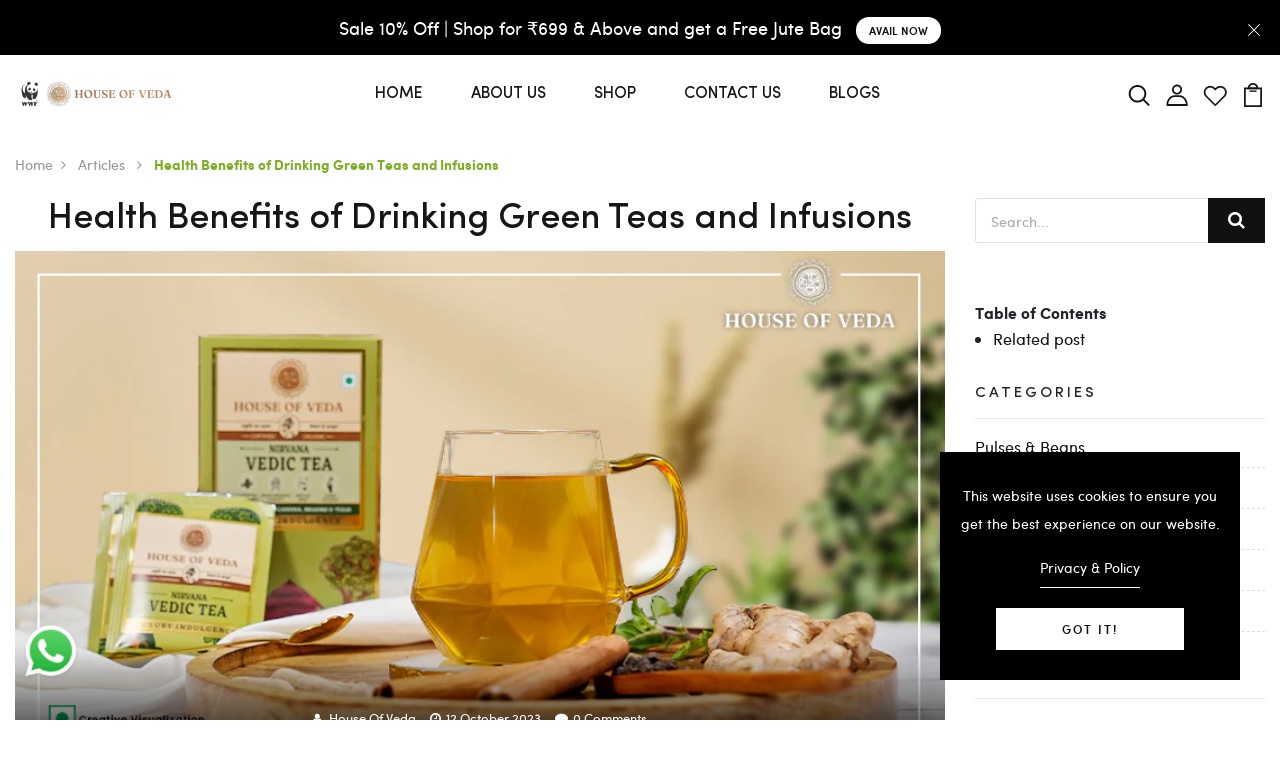

--- FILE ---
content_type: text/html; charset=utf-8
request_url: https://houseofveda.com/blogs/articles/health-benefits-of-drinking-green-teas-and-infusions
body_size: 46778
content:
<!DOCTYPE html>
<!--[if IE 8]><html class="no-js lt-ie9" lang="en"> <![endif]-->
<!--[if IE 9 ]><html class="ie9 no-js"> <![endif]-->
<!--[if (gt IE 9)|!(IE)]><!--> <html class="no-js p-0"  > <!--<![endif]-->
<head>
  <meta name="google-site-verification" content="PeHAvehAGxuH56ngWOmQSNLxKzEO7ruFi-eeTOewf9Y" />

  <!-- Google Tag Manager -->
<script>(function(w,d,s,l,i){w[l]=w[l]||[];w[l].push({'gtm.start':
new Date().getTime(),event:'gtm.js'});var f=d.getElementsByTagName(s)[0],
j=d.createElement(s),dl=l!='dataLayer'?'&l='+l:'';j.async=true;j.src=
'https://www.googletagmanager.com/gtm.js?id='+i+dl;f.parentNode.insertBefore(j,f);
})(window,document,'script','dataLayer','GTM-NL4VDNLZ');</script>
<!-- End Google Tag Manager -->
  
	<!-- Added by AVADA SEO Suite -->
	





<meta name="twitter:image" content="http://houseofveda.com/cdn/shop/articles/blog_49.jpg?v=1706082865">






	<!-- /Added by AVADA SEO Suite -->

  <!-- Basic page needs ================================================== -->
  <meta charset="utf-8">
  <meta http-equiv="X-UA-Compatible" content="IE=edge">

  <!-- Title and description ================================================== -->
  <title>
    Health Benefits of Drinking Green Teas and Infusions – HOUSE OF VEDA
  </title>
  
<!-- Meta Pixel Code -->
<script>
!function(f,b,e,v,n,t,s)
{if(f.fbq)return;n=f.fbq=function(){n.callMethod?
n.callMethod.apply(n,arguments):n.queue.push(arguments)};
if(!f._fbq)f._fbq=n;n.push=n;n.loaded=!0;n.version='2.0';
n.queue=[];t=b.createElement(e);t.async=!0;
t.src=v;s=b.getElementsByTagName(e)[0];
s.parentNode.insertBefore(t,s)}(window, document,'script',
'https://connect.facebook.net/en_US/fbevents.js');
fbq('init', '224366287383030');
fbq('track', 'PageView');
</script>
  

  
<script>
{
    "data": [
        {
            "event_name": "Purchase",
            "event_time": 1712817571,
            "action_source": "website",
            "user_data": {
                "em": [
                    "7b17fb0bd173f625b58636fb796407c22b3d16fc78302d79f0fd30c2fc2fc068"
                ],
                "ph": [
                    null
                ]
            },
            "custom_data": {
                "currency": "USD",
                "value": "142.52"
            }
        }
    ]
}

</script>
  
<noscript><img height="1" width="1" style="display:none"
src="https://www.facebook.com/tr?id=224366287383030&ev=PageView&noscript=1"
/></noscript>
<!-- End Meta Pixel Code -->
  
<!-- Avada Boost Sales Script -->

      


          
          
          
          
          
          
          
          
          
          <script>
            const AVADA_ENHANCEMENTS = {};
            AVADA_ENHANCEMENTS.contentProtection = false;
            AVADA_ENHANCEMENTS.hideCheckoutButon = false;
            AVADA_ENHANCEMENTS.cartSticky = false;
            AVADA_ENHANCEMENTS.multiplePixelStatus = false;
            AVADA_ENHANCEMENTS.inactiveStatus = false;
            AVADA_ENHANCEMENTS.cartButtonAnimationStatus = false;
            AVADA_ENHANCEMENTS.whatsappStatus = false;
            AVADA_ENHANCEMENTS.messengerStatus = false;
            AVADA_ENHANCEMENTS.livechatStatus = false;
          </script>



























      <script>
        const AVADA_CDT = {};
        AVADA_CDT.template = "article";
        AVADA_CDT.collections = [];
        

        const AVADA_INVQTY = {};
        

        AVADA_CDT.cartitem = 0;
        AVADA_CDT.moneyformat = `₹ {{amount}}`;
        AVADA_CDT.cartTotalPrice = 0;
        

        window.AVADA_BADGES = window.AVADA_BADGES || {};
        window.AVADA_BADGES = [{"showHeaderText":true,"showBadges":true,"cartPosition":"","customWidthSize":450,"status":true,"badgeCustomSize":70,"badgeBorderRadius":3,"isSetCustomWidthMobile":false,"headerText":"Secure Checkout With","homePageInlinePosition":"after","collectionPageInlinePosition":"after","name":"Product Pages","headingColor":"#232323","shopId":"dYbO23XLBRNCbIkiTWNb","badgeStyle":"color","collectionPagePosition":"","position":"","badgePageType":"product","badgesSmartSelector":false,"homePagePosition":"","inlinePosition":"after","badgeBorderColor":"#e1e1e1","badgeWidth":"full-width","headingSize":16,"createdAt":"2023-03-11T08:18:57.786Z","priority":"0","customWidthSizeInMobile":450,"badgeList":["https:\/\/cdn1.avada.io\/boost-sales\/visa.svg","https:\/\/cdn1.avada.io\/boost-sales\/mastercard.svg","https:\/\/cdn1.avada.io\/boost-sales\/americanexpress.svg","https:\/\/cdn1.avada.io\/boost-sales\/discover.svg","https:\/\/cdn1.avada.io\/boost-sales\/paypal.svg","https:\/\/cdn1.avada.io\/boost-sales\/applepay.svg","https:\/\/cdn1.avada.io\/boost-sales\/googlepay.svg"],"font":"default","showBadgeBorder":false,"removeBranding":true,"shopDomain":"houseofveda-pnb.myshopify.com","textAlign":"avada-align-center","badgeEffect":"","badgeSize":"small","cartInlinePosition":"after","description":"Increase a sense of urgency and boost conversation rate on each product page. ","id":"JPQQKaRlpxQlFbGX9Ryb"},{"position":"","shopId":"dYbO23XLBRNCbIkiTWNb","badgeBorderRadius":3,"badgeBorderColor":"#e1e1e1","customWidthSize":450,"showBadges":true,"headerText":"","showHeaderText":true,"status":true,"shopDomain":"houseofveda-pnb.myshopify.com","priority":"0","homePagePosition":"","badgeList":["https:\/\/cdn1.avada.io\/boost-sales\/visa.svg","https:\/\/cdn1.avada.io\/boost-sales\/mastercard.svg","https:\/\/cdn1.avada.io\/boost-sales\/americanexpress.svg","https:\/\/cdn1.avada.io\/boost-sales\/discover.svg","https:\/\/cdn1.avada.io\/boost-sales\/paypal.svg","https:\/\/cdn1.avada.io\/boost-sales\/applepay.svg","https:\/\/cdn1.avada.io\/boost-sales\/googlepay.svg"],"badgesSmartSelector":false,"collectionPagePosition":"","badgeSize":"custom","removeBranding":true,"selectedPreset":"Payment 1","headingColor":"#232323","description":"Win customers' trust from every pages by showing various trust badges at website's footer.","badgeEffect":"","cartPosition":"","homePageInlinePosition":"after","textAlign":"avada-align-center","collectionPageInlinePosition":"after","cartInlinePosition":"after","badgeWidth":"full-width","customWidthSizeInMobile":450,"isSetCustomWidthMobile":false,"name":"Footer","showBadgeBorder":false,"badgePageType":"footer","badgeCustomSize":40,"badgeStyle":"color","createdAt":"2023-03-11T08:18:57.648Z","inlinePosition":"after","headingSize":16,"font":"default","id":"8GPe8IH3Z6rlf9U7lzyB"}];

        window.AVADA_GENERAL_SETTINGS = window.AVADA_GENERAL_SETTINGS || {};
        window.AVADA_GENERAL_SETTINGS = null;

        window.AVADA_COUNDOWNS = window.AVADA_COUNDOWNS || {};
        window.AVADA_COUNDOWNS = [{},{},{"id":"BuXmYxyf6Co5WmwzfIzY","textAlign":"text-center","numbBorderWidth":1,"categoryTxtDateSize":8,"numbWidth":60,"txtDatePos":"txt_outside_box","saleCustomDays":"00","categoryNumbHeight":30,"hoursText":"Hours","status":true,"headingColor":"#0985C5","position":"form[action='\/cart\/add']","inlinePosition":"after","saleCustomSeconds":"59","numbBorderColor":"#cccccc","categoryUseDefaultSize":true,"shopId":"dYbO23XLBRNCbIkiTWNb","collectionPageInlinePosition":"after","linkText":"Hurry! sale ends in","description":"Increase urgency and boost conversions for each product page.","removeBranding":true,"secondsText":"Seconds","conditions":{"type":"ALL","conditions":[{"operation":"CONTAINS","type":"TITLE","value":""}]},"useDefaultSize":true,"displayType":"ALL_PRODUCT","stockType":"real_stock","headingSize":30,"saleDateType":"date-custom","numbColor":"#122234","productExcludeIds":[],"txtDateSize":16,"numbHeight":60,"showInventoryCountdown":true,"categoryTxtDatePos":"txt_outside_box","categoryNumbWidth":30,"timeUnits":"unit-dhms","stockTextColor":"#122234","numbBorderRadius":0,"stockTextBefore":"Only {{stock_qty}} left in stock. Hurry up 🔥","productIds":[],"countdownEndAction":"HIDE_COUNTDOWN","daysText":"Days","collectionPagePosition":"","numbBgColor":"#ffffff","categoryNumberSize":14,"displayLayout":"square-countdown","txtDateColor":"#122234","createdAt":"2023-03-11T08:18:57.356Z","minutesText":"Minutes","countdownSmartSelector":false,"saleCustomMinutes":"10","countdownTextBottom":"","stockTextSize":16,"manualDisplayPlacement":"after","manualDisplayPosition":"form[action='\/cart\/add']","priority":"0","shopDomain":"houseofveda-pnb.myshopify.com","name":"Product Pages","showCountdownTimer":true,"saleCustomHours":"00"}];

        window.AVADA_STOCK_COUNTDOWNS = window.AVADA_STOCK_COUNTDOWNS || {};
        window.AVADA_STOCK_COUNTDOWNS = {};

        window.AVADA_COUNDOWNS_V2 = window.AVADA_COUNDOWNS_V2 || {};
        window.AVADA_COUNDOWNS_V2 = [];

        window.AVADA_BADGES_V2 = window.AVADA_BADGES_V2 || {};
        window.AVADA_BADGES_V2 = [];

        window.AVADA_INACTIVE_TAB = window.AVADA_INACTIVE_TAB || {};
        window.AVADA_INACTIVE_TAB = null;

        window.AVADA_LIVECHAT = window.AVADA_LIVECHAT || {};
        window.AVADA_LIVECHAT = null;

        window.AVADA_STICKY_ATC = window.AVADA_STICKY_ATC || {};
        window.AVADA_STICKY_ATC = null;

        window.AVADA_ATC_ANIMATION = window.AVADA_ATC_ANIMATION || {};
        window.AVADA_ATC_ANIMATION = null;

        window.AVADA_SP = window.AVADA_SP || {};
        window.AVADA_SP = {"shop":"dYbO23XLBRNCbIkiTWNb","configuration":{"position":"bottom-left","hide_time_ago":false,"smart_hide":false,"smart_hide_time":3,"smart_hide_unit":"days","truncate_product_name":true,"display_duration":5,"first_delay":10,"pops_interval":10,"max_pops_display":20,"show_mobile":true,"mobile_position":"bottom","animation":"fadeInUp","out_animation":"fadeOutDown","with_sound":false,"display_order":"order","only_product_viewing":false,"notice_continuously":false,"custom_css":"","replay":true,"included_urls":"","excluded_urls":"","excluded_product_type":"","countries_all":true,"countries":[],"allow_show":"all","hide_close":true,"close_time":1,"close_time_unit":"days","support_rtl":false},"notifications":{"iHoIgrgVRgQY8zZk0EAd":{"settings":{"heading_text":"{{first_name}} in {{city}}, {{country}}","heading_font_weight":500,"heading_font_size":12,"content_text":"Purchased {{product_name}}","content_font_weight":800,"content_font_size":13,"background_image":"","background_color":"#FFF","heading_color":"#111","text_color":"#142A47","time_color":"#234342","with_border":false,"border_color":"#333333","border_width":1,"border_radius":20,"image_border_radius":20,"heading_decoration":null,"hover_product_decoration":null,"hover_product_color":"#122234","with_box_shadow":true,"font":"Raleway","language_code":"en","with_static_map":false,"use_dynamic_names":false,"dynamic_names":"","use_flag":false,"popup_custom_link":"","popup_custom_image":"","display_type":"popup","use_counter":false,"counter_color":"#0b4697","counter_unit_color":"#0b4697","counter_unit_plural":"views","counter_unit_single":"view","truncate_product_name":false,"allow_show":"all","included_urls":"","excluded_urls":""},"type":"order","items":[],"source":"shopify\/order"}},"removeBranding":true};

        window.AVADA_SP_V2 = window.AVADA_SP_V2 || {};
        window.AVADA_SP_V2 = [];

        window.AVADA_SETTING_SP_V2 = window.AVADA_SETTING_SP_V2 || {};
        window.AVADA_SETTING_SP_V2 = {"with_sound":false,"createdAt":"2023-03-11T08:18:57.459Z","out_animation":"fadeOutDown","shopId":"dYbO23XLBRNCbIkiTWNb","max_pops_display":30,"display_order":"order","display_duration":4,"first_delay":4,"pops_interval":4,"truncate_product_name":true,"smart_hide_time":4,"hide_time_ago":false,"excluded_urls":"","notice_continuously":false,"custom_css":"","included_urls":"","animation":"fadeInUp","font":"Raleway","replay":true,"only_product_viewing":false,"show_mobile":true,"smart_hide_unit":"hours","support_rtl":false,"smart_hide":false,"position":"bottom-left","countries_all":true,"close_time":1,"mobile_position":"bottom","allow_show":"all","countries":[],"hide_close":true,"excluded_product_type":"","orderItems":[{"date":"2023-03-08T05:03:54.000Z","shipping_first_name":"krishnan","product_link":"https:\/\/houseofveda-pnb.myshopify.com\/products\/organic-arhar-tur-dal-500g","shipping_country":"India","product_image":"https:\/\/cdn.shopify.com\/s\/files\/1\/0674\/1550\/7256\/products\/ARHARDAL.jpg?v=1675335935","product_name":"Organic Arhar \/ Tur Dal 500g","country":"India","shipping_city":"chennai","city":"chennai","product_id":8088199725368,"product_handle":"organic-arhar-tur-dal-500g","first_name":"krishnan","type":"order"},{"shipping_first_name":"krishnan","city":"chennai","product_name":"Organic Urad Dal, Black Whole 500g","product_id":8088250024248,"shipping_country":"India","country":"India","product_link":"https:\/\/houseofveda-pnb.myshopify.com\/products\/organic-urad-dal-black-whole-500g","date":"2023-03-08T05:03:54.000Z","first_name":"krishnan","product_handle":"organic-urad-dal-black-whole-500g","product_image":"https:\/\/cdn.shopify.com\/s\/files\/1\/0674\/1550\/7256\/products\/1_6397c3af-c360-4962-8c8e-8dcdaa89cea4.jpg?v=1675340494","type":"order","shipping_city":"chennai"},{"product_handle":"organic-mustard-oil-1-ltr","date":"2023-03-07T12:15:42.000Z","product_image":"https:\/\/cdn.shopify.com\/s\/files\/1\/0674\/1550\/7256\/products\/mustard-oil-new-11.jpg?v=1675423866","shipping_city":"Lucknow","product_name":"Organic Mustard Oil 1 Ltr.","country":"India","product_id":8100414554424,"type":"order","product_link":"https:\/\/houseofveda-pnb.myshopify.com\/products\/organic-mustard-oil-1-ltr","shipping_country":"India","city":"Lucknow","first_name":"Deepa","shipping_first_name":"Deepa"},{"product_image":"https:\/\/cdn.shopify.com\/s\/files\/1\/0674\/1550\/7256\/products\/1_8c500243-16c6-432d-b745-0636925bcdf3.jpg?v=1675340059","type":"order","city":"Lucknow","shipping_first_name":"Deepa","product_name":"Organic Arhar, Tur Dal 1kg","product_handle":"organic-arhar-tur-dal-1kg","date":"2023-03-07T12:15:42.000Z","shipping_country":"India","shipping_city":"Lucknow","product_link":"https:\/\/houseofveda-pnb.myshopify.com\/products\/organic-arhar-tur-dal-1kg","country":"India","first_name":"Deepa","product_id":8088217420088},{"date":"2023-03-07T05:32:47.000Z","city":"Delhi","country":"India","type":"order","product_image":"https:\/\/cdn.shopify.com\/s\/files\/1\/0674\/1550\/7256\/products\/MOONGDAL.jpg?v=1675331459","product_link":"https:\/\/houseofveda-pnb.myshopify.com\/products\/organic-moong-dal-yellow-500g","shipping_country":"India","shipping_first_name":"Dawinder","product_name":"Organic moong dal yellow 500g","product_handle":"organic-moong-dal-yellow-500g","first_name":"Dawinder","shipping_city":"Delhi","product_id":8088152604984},{"city":"Delhi","type":"order","product_handle":"organic-rajma-chitra-500g","shipping_first_name":"Dawinder","shipping_country":"India","shipping_city":"Delhi","product_image":"https:\/\/cdn.shopify.com\/s\/files\/1\/0674\/1550\/7256\/products\/RAJMACHITRAFRONT1.jpg?v=1675418053","country":"India","product_name":"Organic Rajma Chitra 500g","first_name":"Dawinder","product_id":8088510759224,"date":"2023-03-07T05:32:47.000Z","product_link":"https:\/\/houseofveda-pnb.myshopify.com\/products\/organic-rajma-chitra-500g"},{"product_handle":"organic-arhar-tur-dal-500g","shipping_country":"India","product_name":"Organic Arhar \/ Tur Dal 500g","date":"2023-03-06T11:28:31.000Z","product_link":"https:\/\/houseofveda-pnb.myshopify.com\/products\/organic-arhar-tur-dal-500g","country":"","city":"","type":"order","product_id":8088199725368,"shipping_first_name":"Simran","first_name":"Sood","product_image":"https:\/\/cdn.shopify.com\/s\/files\/1\/0674\/1550\/7256\/products\/ARHARDAL.jpg?v=1675335935","shipping_city":"Delhi"},{"date":"2023-03-06T11:28:31.000Z","type":"order","product_handle":"organic-jaggery-powder-900-gms","shipping_first_name":"Simran","country":"","shipping_city":"Delhi","product_name":"Organic Jaggery Powder 500g","product_link":"https:\/\/houseofveda-pnb.myshopify.com\/products\/organic-jaggery-powder-900-gms","shipping_country":"India","product_image":"https:\/\/cdn.shopify.com\/s\/files\/1\/0674\/1550\/7256\/products\/1_8c49c262-293f-4f2e-a22b-f73f33ad3d0f.jpg?v=1668587137","first_name":"Sood","city":"","product_id":7982103298360},{"shipping_country":"India","product_name":"Organic Mustard Oil 1 Ltr.","city":"","date":"2023-03-06T11:28:31.000Z","shipping_city":"Delhi","type":"order","country":"","product_link":"https:\/\/houseofveda-pnb.myshopify.com\/products\/organic-mustard-oil-1-ltr","product_handle":"organic-mustard-oil-1-ltr","product_image":"https:\/\/cdn.shopify.com\/s\/files\/1\/0674\/1550\/7256\/products\/mustard-oil-new-11.jpg?v=1675423866","shipping_first_name":"Simran","first_name":"Sood","product_id":8100414554424},{"type":"order","country":"","product_name":"Organic Rajma Chitra 500g","product_id":8088510759224,"product_handle":"organic-rajma-chitra-500g","first_name":"Sood","product_link":"https:\/\/houseofveda-pnb.myshopify.com\/products\/organic-rajma-chitra-500g","shipping_country":"India","shipping_first_name":"Simran","date":"2023-03-06T11:28:31.000Z","shipping_city":"Delhi","product_image":"https:\/\/cdn.shopify.com\/s\/files\/1\/0674\/1550\/7256\/products\/RAJMACHITRAFRONT1.jpg?v=1675418053","city":""},{"shipping_country":"India","shipping_first_name":"Simran","type":"order","shipping_city":"Delhi","first_name":"Sood","product_handle":"organic-sesame-oil-1-ltr","date":"2023-03-06T11:28:31.000Z","product_name":"Organic Sesame Oil 1 Ltr.","city":"","product_image":"https:\/\/cdn.shopify.com\/s\/files\/1\/0674\/1550\/7256\/products\/sesame-oil-new-11.jpg?v=1675423945","product_link":"https:\/\/houseofveda-pnb.myshopify.com\/products\/organic-sesame-oil-1-ltr","country":"","product_id":8100423631160},{"shipping_country":"India","country":"","date":"2023-03-06T11:28:31.000Z","product_link":"https:\/\/houseofveda-pnb.myshopify.com\/products\/organic-kabuli-chana-500g","product_id":8088524718392,"shipping_first_name":"Simran","product_handle":"organic-kabuli-chana-500g","product_image":"https:\/\/cdn.shopify.com\/s\/files\/1\/0674\/1550\/7256\/products\/WHITECHANAFRONT.jpg?v=1675423214","shipping_city":"Delhi","type":"order","city":"","product_name":"Organic Kabuli Chana, 500g","first_name":"Sood"},{"product_id":8088199725368,"first_name":"Raglani","type":"order","product_image":"https:\/\/cdn.shopify.com\/s\/files\/1\/0674\/1550\/7256\/products\/ARHARDAL.jpg?v=1675335935","product_link":"https:\/\/houseofveda-pnb.myshopify.com\/products\/organic-arhar-tur-dal-500g","date":"2023-03-06T11:13:16.000Z","shipping_city":"Mumbai","product_name":"Organic Arhar \/ Tur Dal 500g","product_handle":"organic-arhar-tur-dal-500g","city":"","country":"","shipping_first_name":"Neha","shipping_country":"India"},{"type":"order","product_link":"https:\/\/houseofveda-pnb.myshopify.com\/products\/organic-mustard-oil-1-ltr","shipping_country":"India","product_handle":"organic-mustard-oil-1-ltr","product_id":8100414554424,"city":"","shipping_first_name":"Neha","shipping_city":"Mumbai","date":"2023-03-06T11:13:16.000Z","product_image":"https:\/\/cdn.shopify.com\/s\/files\/1\/0674\/1550\/7256\/products\/mustard-oil-new-11.jpg?v=1675423866","product_name":"Organic Mustard Oil 1 Ltr.","country":"","first_name":"Raglani"},{"country":"","shipping_city":"Mumbai","product_name":"Organic Jaggery Powder 500g","type":"order","product_id":7982103298360,"shipping_country":"India","product_link":"https:\/\/houseofveda-pnb.myshopify.com\/products\/organic-jaggery-powder-900-gms","date":"2023-03-06T11:13:16.000Z","city":"","shipping_first_name":"Neha","product_image":"https:\/\/cdn.shopify.com\/s\/files\/1\/0674\/1550\/7256\/products\/1_8c49c262-293f-4f2e-a22b-f73f33ad3d0f.jpg?v=1668587137","first_name":"Raglani","product_handle":"organic-jaggery-powder-900-gms"},{"first_name":"Raglani","country":"","city":"","shipping_country":"India","date":"2023-03-06T11:13:16.000Z","product_name":"Organic Rajma Chitra 500g","product_id":8088510759224,"product_handle":"organic-rajma-chitra-500g","shipping_city":"Mumbai","shipping_first_name":"Neha","product_link":"https:\/\/houseofveda-pnb.myshopify.com\/products\/organic-rajma-chitra-500g","type":"order","product_image":"https:\/\/cdn.shopify.com\/s\/files\/1\/0674\/1550\/7256\/products\/RAJMACHITRAFRONT1.jpg?v=1675418053"},{"date":"2023-03-06T11:13:16.000Z","product_id":8100423631160,"product_link":"https:\/\/houseofveda-pnb.myshopify.com\/products\/organic-sesame-oil-1-ltr","city":"","product_image":"https:\/\/cdn.shopify.com\/s\/files\/1\/0674\/1550\/7256\/products\/sesame-oil-new-11.jpg?v=1675423945","shipping_city":"Mumbai","product_name":"Organic Sesame Oil 1 Ltr.","product_handle":"organic-sesame-oil-1-ltr","shipping_country":"India","shipping_first_name":"Neha","type":"order","first_name":"Raglani","country":""},{"product_id":8088524718392,"country":"","shipping_first_name":"Neha","date":"2023-03-06T11:13:16.000Z","product_name":"Organic Kabuli Chana, 500g","city":"","type":"order","first_name":"Raglani","product_handle":"organic-kabuli-chana-500g","product_image":"https:\/\/cdn.shopify.com\/s\/files\/1\/0674\/1550\/7256\/products\/WHITECHANAFRONT.jpg?v=1675423214","shipping_country":"India","product_link":"https:\/\/houseofveda-pnb.myshopify.com\/products\/organic-kabuli-chana-500g","shipping_city":"Mumbai"},{"city":"LUDHIANA","product_link":"https:\/\/houseofveda-pnb.myshopify.com\/products\/organic-red-rajma-500g","type":"order","product_name":"Organic Red Rajma 500g","product_id":8088396988728,"product_handle":"organic-red-rajma-500g","shipping_city":"LUDHIANA","shipping_country":"India","country":"India","date":"2023-03-06T06:39:34.000Z","first_name":"RUPINDER","product_image":"https:\/\/cdn.shopify.com\/s\/files\/1\/0674\/1550\/7256\/products\/1_f56e3495-3548-4fae-afe9-108a3ab6ffe1.jpg?v=1675341806","shipping_first_name":"RUPINDER"},{"city":"LUDHIANA","date":"2023-03-06T06:39:34.000Z","shipping_city":"LUDHIANA","product_id":8088524718392,"type":"order","shipping_first_name":"RUPINDER","product_handle":"organic-kabuli-chana-500g","country":"India","product_image":"https:\/\/cdn.shopify.com\/s\/files\/1\/0674\/1550\/7256\/products\/WHITECHANAFRONT.jpg?v=1675423214","first_name":"RUPINDER","shipping_country":"India","product_link":"https:\/\/houseofveda-pnb.myshopify.com\/products\/organic-kabuli-chana-500g","product_name":"Organic Kabuli Chana, 500g"},{"product_name":"Organic Green Moong Dal 500g","first_name":"RUPINDER","shipping_city":"LUDHIANA","product_image":"https:\/\/cdn.shopify.com\/s\/files\/1\/0674\/1550\/7256\/products\/1_9f629613-89f7-4b09-bfd4-6cc5de2a80b1.jpg?v=1675341346","type":"order","product_handle":"organic-green-moong-dal-500g","shipping_country":"India","city":"LUDHIANA","date":"2023-03-06T06:39:34.000Z","shipping_first_name":"RUPINDER","product_id":8088378704184,"product_link":"https:\/\/houseofveda-pnb.myshopify.com\/products\/organic-green-moong-dal-500g","country":"India"},{"date":"2023-03-06T06:39:34.000Z","product_id":8088250024248,"shipping_city":"LUDHIANA","product_handle":"organic-urad-dal-black-whole-500g","product_name":"Organic Urad Dal, Black Whole 500g","shipping_first_name":"RUPINDER","country":"India","product_image":"https:\/\/cdn.shopify.com\/s\/files\/1\/0674\/1550\/7256\/products\/1_6397c3af-c360-4962-8c8e-8dcdaa89cea4.jpg?v=1675340494","product_link":"https:\/\/houseofveda-pnb.myshopify.com\/products\/organic-urad-dal-black-whole-500g","shipping_country":"India","city":"LUDHIANA","type":"order","first_name":"RUPINDER"},{"date":"2023-03-06T06:39:34.000Z","product_name":"Organic moong dal yellow 1kg","product_handle":"organic-moong-dal-yellow-1kg","product_image":"https:\/\/cdn.shopify.com\/s\/files\/1\/0674\/1550\/7256\/products\/MOONGDAL_1c2d0f45-2dfd-4a8f-9d07-909e1b402c39.jpg?v=1675331718","shipping_country":"India","country":"India","product_id":8088183996728,"first_name":"RUPINDER","shipping_first_name":"RUPINDER","shipping_city":"LUDHIANA","type":"order","city":"LUDHIANA","product_link":"https:\/\/houseofveda-pnb.myshopify.com\/products\/organic-moong-dal-yellow-1kg"},{"product_name":"Organic Black Chana 500g","shipping_country":"India","product_id":8088542871864,"type":"order","first_name":"RUPINDER","city":"LUDHIANA","product_link":"https:\/\/houseofveda-pnb.myshopify.com\/products\/organic-black-chana-500g","shipping_first_name":"RUPINDER","date":"2023-03-06T06:39:34.000Z","product_handle":"organic-black-chana-500g","product_image":"https:\/\/cdn.shopify.com\/s\/files\/1\/0674\/1550\/7256\/products\/BLACKCHANAFRONT.jpg?v=1675423593","country":"India","shipping_city":"LUDHIANA"},{"product_name":"Organic Arhar, Tur Dal 1kg","country":"India","product_id":8088217420088,"city":"Lucknow","first_name":"nitin","product_handle":"organic-arhar-tur-dal-1kg","date":"2023-03-05T18:59:30.000Z","product_image":"https:\/\/cdn.shopify.com\/s\/files\/1\/0674\/1550\/7256\/products\/1_8c500243-16c6-432d-b745-0636925bcdf3.jpg?v=1675340059","type":"order","product_link":"https:\/\/houseofveda-pnb.myshopify.com\/products\/organic-arhar-tur-dal-1kg","shipping_city":"Lucknow","shipping_country":"India","shipping_first_name":"nitin"},{"shipping_country":"India","date":"2023-03-05T04:58:22.000Z","product_name":"Organic Urad Dal, Black Whole 500g","first_name":"Ranjit","product_image":"https:\/\/cdn.shopify.com\/s\/files\/1\/0674\/1550\/7256\/products\/1_6397c3af-c360-4962-8c8e-8dcdaa89cea4.jpg?v=1675340494","country":"India","product_link":"https:\/\/houseofveda-pnb.myshopify.com\/products\/organic-urad-dal-black-whole-500g","shipping_first_name":"Ranjit","city":"NEW DELHI","type":"order","shipping_city":"NEW DELHI","product_id":8088250024248,"product_handle":"organic-urad-dal-black-whole-500g"},{"product_id":8088384766264,"type":"order","date":"2023-03-05T04:58:22.000Z","product_link":"https:\/\/houseofveda-pnb.myshopify.com\/products\/organic-chana-dal-1kg","product_image":"https:\/\/cdn.shopify.com\/s\/files\/1\/0674\/1550\/7256\/products\/1_36c507cd-3063-4dd8-8336-6e5b187f92b1.jpg?v=1675341614","first_name":"Ranjit","shipping_country":"India","product_name":"Organic Chana Dal 1kg","product_handle":"organic-chana-dal-1kg","shipping_city":"NEW DELHI","country":"India","shipping_first_name":"Ranjit","city":"NEW DELHI"},{"shipping_city":"NEW DELHI","shipping_country":"India","product_name":"Organic Lobia (Cowpea White) 500g","city":"NEW DELHI","product_link":"https:\/\/houseofveda-pnb.myshopify.com\/products\/organic-lobia-cowpea-white-500g","product_handle":"organic-lobia-cowpea-white-500g","first_name":"Ranjit","product_id":8088551162168,"shipping_first_name":"Ranjit","type":"order","country":"India","product_image":"https:\/\/cdn.shopify.com\/s\/files\/1\/0674\/1550\/7256\/products\/LOBIAFRONT.jpg?v=1675423805","date":"2023-03-05T04:58:22.000Z"},{"product_id":8088183996728,"product_handle":"organic-moong-dal-yellow-1kg","product_link":"https:\/\/houseofveda-pnb.myshopify.com\/products\/organic-moong-dal-yellow-1kg","product_name":"Organic moong dal yellow 1kg","shipping_first_name":"Ranjit","date":"2023-03-05T04:58:22.000Z","first_name":"Ranjit","product_image":"https:\/\/cdn.shopify.com\/s\/files\/1\/0674\/1550\/7256\/products\/MOONGDAL_1c2d0f45-2dfd-4a8f-9d07-909e1b402c39.jpg?v=1675331718","city":"NEW DELHI","shipping_city":"NEW DELHI","country":"India","shipping_country":"India","type":"order"},{"product_image":"https:\/\/cdn.shopify.com\/s\/files\/1\/0674\/1550\/7256\/products\/1_9f629613-89f7-4b09-bfd4-6cc5de2a80b1.jpg?v=1675341346","product_name":"Organic Green Moong Dal 500g","product_handle":"organic-green-moong-dal-500g","first_name":"Test","product_link":"https:\/\/houseofveda-pnb.myshopify.com\/products\/organic-green-moong-dal-500g","shipping_first_name":"Test","city":"Lucknow","shipping_city":"Lucknow","shipping_country":"India","product_id":8088378704184,"date":"2023-02-28T11:30:54.000Z","country":"India","type":"order"}],"close_time_unit":"days","id":"Qqgrk6DrXU3ugTzbhhdW"};

        window.AVADA_BS_EMBED = window.AVADA_BS_EMBED || {};
        window.AVADA_BS_EMBED.isSupportThemeOS = true
        window.AVADA_BS_EMBED.dupTrustBadge = false

        window.AVADA_BS_VERSION = window.AVADA_BS_VERSION || {};
        window.AVADA_BS_VERSION = { BSVersion : 'AVADA-BS-1.0.3'}

        window.AVADA_BS_FSB = window.AVADA_BS_FSB || {};
        window.AVADA_BS_FSB = {
          bars: [],
          cart: 0,
          compatible: {
            langify: ''
          }
        };

        window.AVADA_BADGE_CART_DRAWER = window.AVADA_BADGE_CART_DRAWER || {};
        window.AVADA_BADGE_CART_DRAWER = {id : 'null'};
      </script>
<!-- /Avada Boost Sales Script -->



  
  <meta name="description" content="Uncover the numerous health benefits of green teas and infusions. Learn how House of Veda promotes wellness through their herbal beverage offerings.">
  

  <!-- Helpers ================================================== -->
  <!-- /snippets/social-meta-tags.liquid -->



<link rel="shortcut icon" href="//houseofveda.com/cdn/shop/t/16/assets/favicon.png?v=99173661015881549761746705891" type="image/png" />

<link rel="apple-touch-icon-precomposed" href="//houseofveda.com/cdn/shop/t/16/assets/icon-for-mobile.png?5852" />
<link rel="apple-touch-icon-precomposed" sizes="57x57" href="//houseofveda.com/cdn/shop/t/16/assets/icon-for-mobile_57x57.png?5852" />
<link rel="apple-touch-icon-precomposed" sizes="60x60" href="//houseofveda.com/cdn/shop/t/16/assets/icon-for-mobile_60x60.png?5852" />
<link rel="apple-touch-icon-precomposed" sizes="72x72" href="//houseofveda.com/cdn/shop/t/16/assets/icon-for-mobile_72x72.png?5852" />
<link rel="apple-touch-icon-precomposed" sizes="76x76" href="//houseofveda.com/cdn/shop/t/16/assets/icon-for-mobile_76x76.png?5852" />
<link rel="apple-touch-icon-precomposed" sizes="114x114" href="//houseofveda.com/cdn/shop/t/16/assets/icon-for-mobile_114x114.png?5852" />
<link rel="apple-touch-icon-precomposed" sizes="120x120" href="//houseofveda.com/cdn/shop/t/16/assets/icon-for-mobile_120x120.png?5852" />
<link rel="apple-touch-icon-precomposed" sizes="144x144" href="//houseofveda.com/cdn/shop/t/16/assets/icon-for-mobile_144x144.png?5852" />
<link rel="apple-touch-icon-precomposed" sizes="152x152" href="//houseofveda.com/cdn/shop/t/16/assets/icon-for-mobile_152x152.png?5852" />



  <meta property="og:type" content="article">
  <meta property="og:title" content="Health Benefits of Drinking Green Teas and Infusions">
  
  


  <meta property="og:description" content="Uncover the numerous health benefits of green teas and infusions. Learn how House of Veda promotes wellness through their herbal beverage offerings.">

  <meta property="og:url" content="https://houseofveda.com/blogs/articles/health-benefits-of-drinking-green-teas-and-infusions">
  <meta property="og:site_name" content="HOUSE OF VEDA">





<meta name="twitter:card" content="summary">

  <meta name="twitter:title" content="Health Benefits of Drinking Green Teas and Infusions">
  <meta name="twitter:description" content="Uncover the numerous health benefits of green teas and infusions. Learn how House of Veda promotes wellness through their herbal beverage offerings.">
  
  


  <link rel="canonical" href="https://houseofveda.com/blogs/articles/health-benefits-of-drinking-green-teas-and-infusions">
  <meta name="viewport" content="width=device-width,initial-scale=1">
  <meta name="theme-color" content="#7fc9c4">
  <link rel="icon" href="//houseofveda.com/cdn/shop/t/16/assets/favicon.png?v=99173661015881549761746705891" type="image/png" sizes="16x16">


  <link rel="preconnect" href="https://fonts.gstatic.com">
  <link href="https://fonts.googleapis.com/css2?family=Jost:wght@300;400;500;600&display=swap" rel="stylesheet">
  <!-- font -->
  

<link href="https://fonts.googleapis.com/css2?family=Marcellus&display=swap" rel="stylesheet">
<link href="https://fonts.googleapis.com/css2?family=Grand+Hotel&display=swap" rel="stylesheet">
<link href="https://fonts.googleapis.com/css2?family=Pacifico&display=swap" rel="stylesheet">
<link href='https://fonts.googleapis.com/css?family=Lato' rel='stylesheet'>
<link rel="preconnect" href="https://fonts.gstatic.com">




  <!-- CSS ================================================== -->
  
  <link href="//houseofveda.com/cdn/shop/t/16/assets/timber.scss.css?v=95768485808420441671751026889" rel="stylesheet" type="text/css" media="all" />
  
  

  <link href="//houseofveda.com/cdn/shop/t/16/assets/bootstrap.min.css?v=174392269533316748021746705891" rel="stylesheet" type="text/css" media="all" />
  
  <link href="//houseofveda.com/cdn/shop/t/16/assets/slick.css?v=116342188825691894551746705891" rel="stylesheet" type="text/css" media="all" />
  <link href="//houseofveda.com/cdn/shop/t/16/assets/slick-theme.css?v=184272576841816378971746705891" rel="stylesheet" type="text/css" media="all" />
  <link rel="stylesheet" href="//houseofveda.com/cdn/shop/t/16/assets/jquery.fancybox.min.css?v=19278034316635137701746705891" media="nope!" onload="this.media='all'">
  <link href="//houseofveda.com/cdn/shop/t/16/assets/style-main.scss.css?v=51545238501737079731746705891" rel="stylesheet" type="text/css" media="all" />
  <link href="//houseofveda.com/cdn/shop/t/16/assets/engo-customizes.css?v=52385307839276464101750421877" rel="stylesheet" type="text/css" media="all" />
  <link href="//houseofveda.com/cdn/shop/t/16/assets/animate.min.css?v=30636256313253750241746705891" rel="stylesheet" type="text/css" media="all" />
    <link href="//houseofveda.com/cdn/shop/t/16/assets/base.css?v=49025719198920194941751026888" rel="stylesheet" type="text/css" media="all" />
 
   <link href="//houseofveda.com/cdn/shop/t/16/assets/Complementary_product.css?v=7442240048295416671750420687" rel="stylesheet" type="text/css" media="all" />


  <!-- Header hook for plugins ================================================== -->
  <script>window.performance && window.performance.mark && window.performance.mark('shopify.content_for_header.start');</script><meta id="shopify-digital-wallet" name="shopify-digital-wallet" content="/67415507256/digital_wallets/dialog">
<link rel="alternate" type="application/atom+xml" title="Feed" href="/blogs/articles.atom" />
<script async="async" src="/checkouts/internal/preloads.js?locale=en-IN"></script>
<script id="shopify-features" type="application/json">{"accessToken":"91ebfabd81eba508a421f75cbb22eaef","betas":["rich-media-storefront-analytics"],"domain":"houseofveda.com","predictiveSearch":true,"shopId":67415507256,"locale":"en"}</script>
<script>var Shopify = Shopify || {};
Shopify.shop = "houseofveda-pnb.myshopify.com";
Shopify.locale = "en";
Shopify.currency = {"active":"INR","rate":"1.0"};
Shopify.country = "IN";
Shopify.theme = {"name":"HOV live upgraded version template","id":178347901240,"schema_name":"Herbyo","schema_version":"1.0.0","theme_store_id":null,"role":"main"};
Shopify.theme.handle = "null";
Shopify.theme.style = {"id":null,"handle":null};
Shopify.cdnHost = "houseofveda.com/cdn";
Shopify.routes = Shopify.routes || {};
Shopify.routes.root = "/";</script>
<script type="module">!function(o){(o.Shopify=o.Shopify||{}).modules=!0}(window);</script>
<script>!function(o){function n(){var o=[];function n(){o.push(Array.prototype.slice.apply(arguments))}return n.q=o,n}var t=o.Shopify=o.Shopify||{};t.loadFeatures=n(),t.autoloadFeatures=n()}(window);</script>
<script id="shop-js-analytics" type="application/json">{"pageType":"article"}</script>
<script defer="defer" async type="module" src="//houseofveda.com/cdn/shopifycloud/shop-js/modules/v2/client.init-shop-cart-sync_DtuiiIyl.en.esm.js"></script>
<script defer="defer" async type="module" src="//houseofveda.com/cdn/shopifycloud/shop-js/modules/v2/chunk.common_CUHEfi5Q.esm.js"></script>
<script type="module">
  await import("//houseofveda.com/cdn/shopifycloud/shop-js/modules/v2/client.init-shop-cart-sync_DtuiiIyl.en.esm.js");
await import("//houseofveda.com/cdn/shopifycloud/shop-js/modules/v2/chunk.common_CUHEfi5Q.esm.js");

  window.Shopify.SignInWithShop?.initShopCartSync?.({"fedCMEnabled":true,"windoidEnabled":true});

</script>
<script>(function() {
  var isLoaded = false;
  function asyncLoad() {
    if (isLoaded) return;
    isLoaded = true;
    var urls = ["https:\/\/embed.tawk.to\/widget-script\/638dbcd5b0d6371309d2aa87\/1gjgqj8s8.js?shop=houseofveda-pnb.myshopify.com","https:\/\/seo.apps.avada.io\/scripttag\/avada-seo-installed.js?shop=houseofveda-pnb.myshopify.com","https:\/\/script.pop-convert.com\/new-micro\/production.pc.min.js?unique_id=houseofveda-pnb.myshopify.com\u0026shop=houseofveda-pnb.myshopify.com","https:\/\/cdn.s3.pop-convert.com\/pcjs.production.min.js?unique_id=houseofveda-pnb.myshopify.com\u0026shop=houseofveda-pnb.myshopify.com","https:\/\/cdn.pushowl.com\/latest\/sdks\/pushowl-shopify.js?subdomain=houseofveda-pnb\u0026environment=production\u0026guid=9a8b6902-787b-45e8-ba2e-c1ebbdda3d01\u0026shop=houseofveda-pnb.myshopify.com"];
    for (var i = 0; i < urls.length; i++) {
      var s = document.createElement('script');
      s.type = 'text/javascript';
      s.async = true;
      s.src = urls[i];
      var x = document.getElementsByTagName('script')[0];
      x.parentNode.insertBefore(s, x);
    }
  };
  if(window.attachEvent) {
    window.attachEvent('onload', asyncLoad);
  } else {
    window.addEventListener('load', asyncLoad, false);
  }
})();</script>
<script id="__st">var __st={"a":67415507256,"offset":19800,"reqid":"1d03eeda-b7c7-4f0f-bb52-5b8c14851504-1767682664","pageurl":"houseofveda.com\/blogs\/articles\/health-benefits-of-drinking-green-teas-and-infusions","s":"articles-606484857144","u":"5ef6f3d27974","p":"article","rtyp":"article","rid":606484857144};</script>
<script>window.ShopifyPaypalV4VisibilityTracking = true;</script>
<script id="captcha-bootstrap">!function(){'use strict';const t='contact',e='account',n='new_comment',o=[[t,t],['blogs',n],['comments',n],[t,'customer']],c=[[e,'customer_login'],[e,'guest_login'],[e,'recover_customer_password'],[e,'create_customer']],r=t=>t.map((([t,e])=>`form[action*='/${t}']:not([data-nocaptcha='true']) input[name='form_type'][value='${e}']`)).join(','),a=t=>()=>t?[...document.querySelectorAll(t)].map((t=>t.form)):[];function s(){const t=[...o],e=r(t);return a(e)}const i='password',u='form_key',d=['recaptcha-v3-token','g-recaptcha-response','h-captcha-response',i],f=()=>{try{return window.sessionStorage}catch{return}},m='__shopify_v',_=t=>t.elements[u];function p(t,e,n=!1){try{const o=window.sessionStorage,c=JSON.parse(o.getItem(e)),{data:r}=function(t){const{data:e,action:n}=t;return t[m]||n?{data:e,action:n}:{data:t,action:n}}(c);for(const[e,n]of Object.entries(r))t.elements[e]&&(t.elements[e].value=n);n&&o.removeItem(e)}catch(o){console.error('form repopulation failed',{error:o})}}const l='form_type',E='cptcha';function T(t){t.dataset[E]=!0}const w=window,h=w.document,L='Shopify',v='ce_forms',y='captcha';let A=!1;((t,e)=>{const n=(g='f06e6c50-85a8-45c8-87d0-21a2b65856fe',I='https://cdn.shopify.com/shopifycloud/storefront-forms-hcaptcha/ce_storefront_forms_captcha_hcaptcha.v1.5.2.iife.js',D={infoText:'Protected by hCaptcha',privacyText:'Privacy',termsText:'Terms'},(t,e,n)=>{const o=w[L][v],c=o.bindForm;if(c)return c(t,g,e,D).then(n);var r;o.q.push([[t,g,e,D],n]),r=I,A||(h.body.append(Object.assign(h.createElement('script'),{id:'captcha-provider',async:!0,src:r})),A=!0)});var g,I,D;w[L]=w[L]||{},w[L][v]=w[L][v]||{},w[L][v].q=[],w[L][y]=w[L][y]||{},w[L][y].protect=function(t,e){n(t,void 0,e),T(t)},Object.freeze(w[L][y]),function(t,e,n,w,h,L){const[v,y,A,g]=function(t,e,n){const i=e?o:[],u=t?c:[],d=[...i,...u],f=r(d),m=r(i),_=r(d.filter((([t,e])=>n.includes(e))));return[a(f),a(m),a(_),s()]}(w,h,L),I=t=>{const e=t.target;return e instanceof HTMLFormElement?e:e&&e.form},D=t=>v().includes(t);t.addEventListener('submit',(t=>{const e=I(t);if(!e)return;const n=D(e)&&!e.dataset.hcaptchaBound&&!e.dataset.recaptchaBound,o=_(e),c=g().includes(e)&&(!o||!o.value);(n||c)&&t.preventDefault(),c&&!n&&(function(t){try{if(!f())return;!function(t){const e=f();if(!e)return;const n=_(t);if(!n)return;const o=n.value;o&&e.removeItem(o)}(t);const e=Array.from(Array(32),(()=>Math.random().toString(36)[2])).join('');!function(t,e){_(t)||t.append(Object.assign(document.createElement('input'),{type:'hidden',name:u})),t.elements[u].value=e}(t,e),function(t,e){const n=f();if(!n)return;const o=[...t.querySelectorAll(`input[type='${i}']`)].map((({name:t})=>t)),c=[...d,...o],r={};for(const[a,s]of new FormData(t).entries())c.includes(a)||(r[a]=s);n.setItem(e,JSON.stringify({[m]:1,action:t.action,data:r}))}(t,e)}catch(e){console.error('failed to persist form',e)}}(e),e.submit())}));const S=(t,e)=>{t&&!t.dataset[E]&&(n(t,e.some((e=>e===t))),T(t))};for(const o of['focusin','change'])t.addEventListener(o,(t=>{const e=I(t);D(e)&&S(e,y())}));const B=e.get('form_key'),M=e.get(l),P=B&&M;t.addEventListener('DOMContentLoaded',(()=>{const t=y();if(P)for(const e of t)e.elements[l].value===M&&p(e,B);[...new Set([...A(),...v().filter((t=>'true'===t.dataset.shopifyCaptcha))])].forEach((e=>S(e,t)))}))}(h,new URLSearchParams(w.location.search),n,t,e,['guest_login'])})(!0,!0)}();</script>
<script integrity="sha256-4kQ18oKyAcykRKYeNunJcIwy7WH5gtpwJnB7kiuLZ1E=" data-source-attribution="shopify.loadfeatures" defer="defer" src="//houseofveda.com/cdn/shopifycloud/storefront/assets/storefront/load_feature-a0a9edcb.js" crossorigin="anonymous"></script>
<script data-source-attribution="shopify.dynamic_checkout.dynamic.init">var Shopify=Shopify||{};Shopify.PaymentButton=Shopify.PaymentButton||{isStorefrontPortableWallets:!0,init:function(){window.Shopify.PaymentButton.init=function(){};var t=document.createElement("script");t.src="https://houseofveda.com/cdn/shopifycloud/portable-wallets/latest/portable-wallets.en.js",t.type="module",document.head.appendChild(t)}};
</script>
<script data-source-attribution="shopify.dynamic_checkout.buyer_consent">
  function portableWalletsHideBuyerConsent(e){var t=document.getElementById("shopify-buyer-consent"),n=document.getElementById("shopify-subscription-policy-button");t&&n&&(t.classList.add("hidden"),t.setAttribute("aria-hidden","true"),n.removeEventListener("click",e))}function portableWalletsShowBuyerConsent(e){var t=document.getElementById("shopify-buyer-consent"),n=document.getElementById("shopify-subscription-policy-button");t&&n&&(t.classList.remove("hidden"),t.removeAttribute("aria-hidden"),n.addEventListener("click",e))}window.Shopify?.PaymentButton&&(window.Shopify.PaymentButton.hideBuyerConsent=portableWalletsHideBuyerConsent,window.Shopify.PaymentButton.showBuyerConsent=portableWalletsShowBuyerConsent);
</script>
<script data-source-attribution="shopify.dynamic_checkout.cart.bootstrap">document.addEventListener("DOMContentLoaded",(function(){function t(){return document.querySelector("shopify-accelerated-checkout-cart, shopify-accelerated-checkout")}if(t())Shopify.PaymentButton.init();else{new MutationObserver((function(e,n){t()&&(Shopify.PaymentButton.init(),n.disconnect())})).observe(document.body,{childList:!0,subtree:!0})}}));
</script>
<link rel="stylesheet" media="screen" href="//houseofveda.com/cdn/shop/t/16/compiled_assets/styles.css?5852">
<script>window.performance && window.performance.mark && window.performance.mark('shopify.content_for_header.end');</script>
  <!-- /snippets/oldIE-js.liquid -->


<!--[if lt IE 9]>
<script src="//cdnjs.cloudflare.com/ajax/libs/html5shiv/3.7.2/html5shiv.min.js" type="text/javascript"></script>
<script src="//houseofveda.com/cdn/shop/t/16/assets/respond.min.js?5852" type="text/javascript"></script>
<link href="//houseofveda.com/cdn/shop/t/16/assets/respond-proxy.html" id="respond-proxy" rel="respond-proxy" />
<link href="//houseofveda.com/search?q=fb58def5bb8de31c84308d8f74597a38" id="respond-redirect" rel="respond-redirect" />
<script src="//houseofveda.com/search?q=fb58def5bb8de31c84308d8f74597a38" type="text/javascript"></script>
<![endif]-->


  <script src="https://cdnjs.cloudflare.com/ajax/libs/jquery/3.7.1/jquery.min.js"></script>
      <script src="https://cdn.jsdelivr.net/npm/slick-carousel/slick/slick.min.js"></script>
      <link rel="stylesheet" href="https://cdn.jsdelivr.net/npm/slick-carousel/slick/slick.css">
      <link rel="stylesheet" href="https://cdn.jsdelivr.net/npm/slick-carousel/slick/slick-theme.css">
  <script src="//houseofveda.com/cdn/shopifycloud/storefront/assets/themes_support/api.jquery-7ab1a3a4.js" type="text/javascript"></script>
  <script src="//houseofveda.com/cdn/shop/t/16/assets/modernizr-2.8.3.min.js?v=174727525422211915231746705891" type="text/javascript"></script>
  <script src="//houseofveda.com/cdn/shopifycloud/storefront/assets/themes_support/option_selection-b017cd28.js" type="text/javascript"></script>
  <script src="//houseofveda.com/cdn/shop/t/16/assets/lazysizes.min.js?v=18178776694225242271746705891" type="text/javascript"></script>
  <link rel="stylesheet" href="https://maxcdn.bootstrapcdn.com/font-awesome/4.7.0/css/font-awesome.min.css">



  
  <script>
    window.ajax_cart = true;
    window.money_format = '₹ {{amount}}';
    window.shop_currency = 'INR';
    window.show_multiple_currencies = true;
    window.loading_url = "//houseofveda.com/cdn/shop/t/16/assets/loader.gif?v=9076874988191347041746705891";
    window.use_color_swatch = true;
    window.product_image_resize = true;
    window.enable_sidebar_multiple_choice = true;

    window.file_url = "//houseofveda.com/cdn/shop/files/?5852";
    window.asset_url = "";
    window.images_size = {
      is_crop: true,
      ratio_width : 1,
      ratio_height : 1,
    };
    window.inventory_text = {
      in_stock: "In Stock",
      many_in_stock: "Translation missing: en.products.product.many_in_stock",
      out_of_stock: "Out Of Stock",
      add_to_cart: "Add to Cart",
      sold_out: "Sold Out",
      unavailable: "Unavailable"
    };

    window.sidebar_toggle = {
      show_sidebar_toggle: "Translation missing: en.general.sidebar_toggle.show_sidebar_toggle",
      hide_sidebar_toggle: "Translation missing: en.general.sidebar_toggle.hide_sidebar_toggle"
    };

  </script>

  
  

  <!-- /snippets/social-meta-tags.liquid -->



<link rel="shortcut icon" href="//houseofveda.com/cdn/shop/t/16/assets/favicon.png?v=99173661015881549761746705891" type="image/png" />

<link rel="apple-touch-icon-precomposed" href="//houseofveda.com/cdn/shop/t/16/assets/icon-for-mobile.png?5852" />
<link rel="apple-touch-icon-precomposed" sizes="57x57" href="//houseofveda.com/cdn/shop/t/16/assets/icon-for-mobile_57x57.png?5852" />
<link rel="apple-touch-icon-precomposed" sizes="60x60" href="//houseofveda.com/cdn/shop/t/16/assets/icon-for-mobile_60x60.png?5852" />
<link rel="apple-touch-icon-precomposed" sizes="72x72" href="//houseofveda.com/cdn/shop/t/16/assets/icon-for-mobile_72x72.png?5852" />
<link rel="apple-touch-icon-precomposed" sizes="76x76" href="//houseofveda.com/cdn/shop/t/16/assets/icon-for-mobile_76x76.png?5852" />
<link rel="apple-touch-icon-precomposed" sizes="114x114" href="//houseofveda.com/cdn/shop/t/16/assets/icon-for-mobile_114x114.png?5852" />
<link rel="apple-touch-icon-precomposed" sizes="120x120" href="//houseofveda.com/cdn/shop/t/16/assets/icon-for-mobile_120x120.png?5852" />
<link rel="apple-touch-icon-precomposed" sizes="144x144" href="//houseofveda.com/cdn/shop/t/16/assets/icon-for-mobile_144x144.png?5852" />
<link rel="apple-touch-icon-precomposed" sizes="152x152" href="//houseofveda.com/cdn/shop/t/16/assets/icon-for-mobile_152x152.png?5852" />



  <meta property="og:type" content="article">
  <meta property="og:title" content="Health Benefits of Drinking Green Teas and Infusions">
  
  


  <meta property="og:description" content="Uncover the numerous health benefits of green teas and infusions. Learn how House of Veda promotes wellness through their herbal beverage offerings.">

  <meta property="og:url" content="https://houseofveda.com/blogs/articles/health-benefits-of-drinking-green-teas-and-infusions">
  <meta property="og:site_name" content="HOUSE OF VEDA">





<meta name="twitter:card" content="summary">

  <meta name="twitter:title" content="Health Benefits of Drinking Green Teas and Infusions">
  <meta name="twitter:description" content="Uncover the numerous health benefits of green teas and infusions. Learn how House of Veda promotes wellness through their herbal beverage offerings.">
  
  



  <!-- "snippets/weglot_hreftags.liquid" was not rendered, the associated app was uninstalled -->
  <!-- "snippets/weglot_switcher.liquid" was not rendered, the associated app was uninstalled -->

<script async src="https://www.googletagmanager.com/gtag/js?id=AW-10887516565"></script> <script> window.dataLayer = window.dataLayer || []; function gtag(){dataLayer.push(arguments);} gtag('js', new Date()); gtag('config', 'AW-10887516565'); </script>


<!-- facebook domain auth -->
<meta name="facebook-domain-verification" content="e5soag1l9dectru8wkvh4pz4q84oiy" />

<!-- Howuku Tracking Code -->
<script>
(function(t,r,a,c,k){
  c=['track','identify','converted'],t.o=t._init||{},
  c.map(function(n){return t.o[n]=t.o[n]||function(){(t.o[n].q=t.o[n].q||[]).push(arguments);};}),t._init=t.o,
  k=r.createElement("script"),k.type="text/javascript",k.async=true,k.src="https://cdn.howuku.com/js/track.js",k.setAttribute("key",a),
  r.getElementsByTagName("head")[0].appendChild(k);
})(window, document, "nvmGW7eJdkpaqYw81xXQKA");
</script>
  <meta name="google-site-verification" content="R4j1KtmB6J2bTOJcOE51UMfzkM70xyus2TkQbYlHEDg" />

  <script type="application/ld+json">
{
  "@context": "https://schema.org",
  "@type": "OnlineStore",
  "name": "HOUSE OF VEDA",
  "image": "https://houseofveda.com/cdn/shop/files/logonewhov.png?v=1668768500",
"description": "House of Veda is a leading brand that offers a wide range of organic and healthy grocery products in India. With a strong emphasis on holistic living and the healing power of nature, House of Veda brings you an extensive collection of organic food items that are pure, natural, and close to their roots. From staple and packaged foods to organic pulses and beans, sweeteners, cooking oils, teas, and infusions, House of Veda has carefully curated its products to prioritize your overall well-being. The brand is dedicated to providing products that are certified organic, consciously curated with sustainability in mind, and processed using traditional and safe methods. By embracing the wisdom of the Vedic worldview and the balance of the five elements of life, House of Veda aims to help you achieve optimum health and wellness. Explore their organic collection today and experience the goodness of nature in every bite.",
  "email": "info@houseofveda.com",
  "url": "https://houseofveda.com/",
  "telephone": "18002701125",
  "address": {
    "@type": "PostalAddress",
    "streetAddress": "204, K-1, Chandigarh Rd, Jhabewal, Bholapur, Ludhiana, Punjab 141123",
    "addressLocality": "Ludhiana, Punjab",
    "postalCode": "141123",
    "addressCountry": "IN"
  },
  "sameAs": [
    "https://www.facebook.com/houseofvedaofficial/",
    "https://twitter.com/houseofveda_",
    "https://www.instagram.com/houseofvedaofficial/"
  ] 
}
</script>




  <script type="text/javascript">
    (function(c,l,a,r,i,t,y){
        c[a]=c[a]||function(){(c[a].q=c[a].q||[]).push(arguments)};
        t=l.createElement(r);t.async=1;t.src="https://www.clarity.ms/tag/"+i;
        y=l.getElementsByTagName(r)[0];y.parentNode.insertBefore(t,y);
    })(window, document, "clarity", "script", "nyt95au9ju");
</script>
<!-- BEGIN app block: shopify://apps/judge-me-reviews/blocks/judgeme_core/61ccd3b1-a9f2-4160-9fe9-4fec8413e5d8 --><!-- Start of Judge.me Core -->






<link rel="dns-prefetch" href="https://cdnwidget.judge.me">
<link rel="dns-prefetch" href="https://cdn.judge.me">
<link rel="dns-prefetch" href="https://cdn1.judge.me">
<link rel="dns-prefetch" href="https://api.judge.me">

<script data-cfasync='false' class='jdgm-settings-script'>window.jdgmSettings={"pagination":5,"disable_web_reviews":false,"badge_no_review_text":"No reviews","badge_n_reviews_text":"{{ average_rating_1_decimal }} out of {{ average_rating }} | {{ n }} Reviews","badge_star_color":"#CC9952","hide_badge_preview_if_no_reviews":true,"badge_hide_text":false,"enforce_center_preview_badge":false,"widget_title":"Customer Reviews","widget_open_form_text":"Write a review","widget_close_form_text":"Cancel review","widget_refresh_page_text":"Refresh page","widget_summary_text":"Based on {{ number_of_reviews }} review/reviews","widget_no_review_text":"Be the first to write a review","widget_name_field_text":"Name","widget_verified_name_field_text":"Verified Name (public)","widget_name_placeholder_text":"Enter your name (public)","widget_required_field_error_text":"This field is required.","widget_email_field_text":"Email","widget_verified_email_field_text":"Verified Email (private, can not be edited)","widget_email_placeholder_text":"Enter your email (private)","widget_email_field_error_text":"Please enter a valid email address.","widget_rating_field_text":"Rating","widget_review_title_field_text":"Review Title","widget_review_title_placeholder_text":"Give your review a title","widget_review_body_field_text":"Review","widget_review_body_placeholder_text":"Write your comments here","widget_pictures_field_text":"Picture/Video (optional)","widget_submit_review_text":"Submit Review","widget_submit_verified_review_text":"Submit Verified Review","widget_submit_success_msg_with_auto_publish":"Thank you! Please refresh the page in a few moments to see your review. You can remove or edit your review by logging into \u003ca href='https://judge.me/login' target='_blank' rel='nofollow noopener'\u003eJudge.me\u003c/a\u003e","widget_submit_success_msg_no_auto_publish":"Thank you! Your review will be published as soon as it is approved by the shop admin. You can remove or edit your review by logging into \u003ca href='https://judge.me/login' target='_blank' rel='nofollow noopener'\u003eJudge.me\u003c/a\u003e","widget_show_default_reviews_out_of_total_text":"Showing {{ n_reviews_shown }} out of {{ n_reviews }} reviews.","widget_show_all_link_text":"Show all","widget_show_less_link_text":"Show less","widget_author_said_text":"{{ reviewer_name }} said:","widget_days_text":"{{ n }} days ago","widget_weeks_text":"{{ n }} week/weeks ago","widget_months_text":"{{ n }} month/months ago","widget_years_text":"{{ n }} year/years ago","widget_yesterday_text":"Yesterday","widget_today_text":"Today","widget_replied_text":"\u003e\u003e {{ shop_name }} replied:","widget_read_more_text":"Read more","widget_rating_filter_see_all_text":"See all reviews","widget_sorting_most_recent_text":"Most Recent","widget_sorting_highest_rating_text":"Highest Rating","widget_sorting_lowest_rating_text":"Lowest Rating","widget_sorting_with_pictures_text":"Only Pictures","widget_sorting_most_helpful_text":"Most Helpful","widget_open_question_form_text":"Ask a question","widget_reviews_subtab_text":"Reviews","widget_questions_subtab_text":"Questions","widget_question_label_text":"Question","widget_answer_label_text":"Answer","widget_question_placeholder_text":"Write your question here","widget_submit_question_text":"Submit Question","widget_question_submit_success_text":"Thank you for your question! We will notify you once it gets answered.","widget_star_color":"#CC9952","verified_badge_text":"Verified","verified_badge_placement":"left-of-reviewer-name","widget_hide_border":false,"widget_social_share":false,"all_reviews_include_out_of_store_products":true,"all_reviews_out_of_store_text":"(out of store)","all_reviews_product_name_prefix_text":"about","enable_review_pictures":true,"widget_product_reviews_subtab_text":"Product Reviews","widget_shop_reviews_subtab_text":"Shop Reviews","widget_write_a_store_review_text":"Write a Store Review","widget_other_languages_heading":"Reviews in Other Languages","widget_sorting_pictures_first_text":"Pictures First","floating_tab_button_name":"★ Reviews","floating_tab_title":"Let customers speak for us","floating_tab_url":"","floating_tab_url_enabled":false,"all_reviews_text_badge_text":"Customers rate us {{ shop.metafields.judgeme.all_reviews_rating | round: 1 }}/5 based on {{ shop.metafields.judgeme.all_reviews_count }} reviews.","all_reviews_text_badge_text_branded_style":"{{ shop.metafields.judgeme.all_reviews_rating | round: 1 }} out of 5 stars based on {{ shop.metafields.judgeme.all_reviews_count }} reviews","all_reviews_text_badge_url":"","all_reviews_text_style":"branded","featured_carousel_title":"Let customers speak for us","featured_carousel_count_text":"from {{ n }} reviews","featured_carousel_url":"","verified_count_badge_style":"branded","verified_count_badge_url":"","picture_reminder_submit_button":"Upload Pictures","widget_sorting_videos_first_text":"Videos First","widget_review_pending_text":"Pending","remove_microdata_snippet":false,"preview_badge_no_question_text":"No questions","preview_badge_n_question_text":"{{ number_of_questions }} question/questions","widget_search_bar_placeholder":"Search reviews","widget_sorting_verified_only_text":"Verified only","featured_carousel_verified_badge_enable":true,"featured_carousel_more_reviews_button_text":"Read more reviews","featured_carousel_view_product_button_text":"View product","all_reviews_page_load_more_text":"Load More Reviews","widget_advanced_speed_features":5,"widget_public_name_text":"displayed publicly like","default_reviewer_name_has_non_latin":true,"widget_reviewer_anonymous":"Anonymous","medals_widget_title":"Judge.me Review Medals","widget_invalid_yt_video_url_error_text":"Not a YouTube video URL","widget_max_length_field_error_text":"Please enter no more than {0} characters.","widget_verified_by_shop_text":"Verified by Shop","widget_load_with_code_splitting":true,"widget_ugc_title":"Made by us, Shared by you","widget_ugc_subtitle":"Tag us to see your picture featured in our page","widget_ugc_primary_button_text":"Buy Now","widget_ugc_secondary_button_text":"Load More","widget_ugc_reviews_button_text":"View Reviews","widget_primary_color":"#CC9952","widget_summary_average_rating_text":"{{ average_rating }} out of 5","widget_media_grid_title":"Customer photos \u0026 videos","widget_media_grid_see_more_text":"See more","widget_verified_by_judgeme_text":"Verified by Judge.me","widget_verified_by_judgeme_text_in_store_medals":"Verified by Judge.me","widget_media_field_exceed_quantity_message":"Sorry, we can only accept {{ max_media }} for one review.","widget_media_field_exceed_limit_message":"{{ file_name }} is too large, please select a {{ media_type }} less than {{ size_limit }}MB.","widget_review_submitted_text":"Review Submitted!","widget_question_submitted_text":"Question Submitted!","widget_close_form_text_question":"Cancel","widget_write_your_answer_here_text":"Write your answer here","widget_enabled_branded_link":true,"widget_show_collected_by_judgeme":true,"widget_collected_by_judgeme_text":"collected by Judge.me","widget_load_more_text":"Load More","widget_full_review_text":"Full Review","widget_read_more_reviews_text":"Read More Reviews","widget_read_questions_text":"Read Questions","widget_questions_and_answers_text":"Questions \u0026 Answers","widget_verified_by_text":"Verified by","widget_verified_text":"Verified","widget_number_of_reviews_text":"{{ number_of_reviews }} reviews","widget_back_button_text":"Back","widget_next_button_text":"Next","widget_custom_forms_filter_button":"Filters","how_reviews_are_collected":"How reviews are collected?","widget_gdpr_statement":"How we use your data: We’ll only contact you about the review you left, and only if necessary. By submitting your review, you agree to Judge.me’s \u003ca href='https://judge.me/terms' target='_blank' rel='nofollow noopener'\u003eterms\u003c/a\u003e, \u003ca href='https://judge.me/privacy' target='_blank' rel='nofollow noopener'\u003eprivacy\u003c/a\u003e and \u003ca href='https://judge.me/content-policy' target='_blank' rel='nofollow noopener'\u003econtent\u003c/a\u003e policies.","review_snippet_widget_round_border_style":true,"review_snippet_widget_card_color":"#FFFFFF","review_snippet_widget_slider_arrows_background_color":"#FFFFFF","review_snippet_widget_slider_arrows_color":"#000000","review_snippet_widget_star_color":"#108474","all_reviews_product_variant_label_text":"Variant: ","widget_show_verified_branding":false,"widget_review_custom_css":".jdgm-rev-widg__body {\n    width: 84%;\n    margin: auto;\n}\n.jdgm-row-actions {\n    width: 84%;\n    margin: auto;\n}\n.detail-info .btn-action.detail-attr.qty-cart button.shop-button {\n    margin-top: 20px;\n}","platform":"shopify","branding_url":"https://app.judge.me/reviews","branding_text":"Powered by Judge.me","locale":"en","reply_name":"HOUSE OF VEDA","widget_version":"3.0","footer":true,"autopublish":true,"review_dates":true,"enable_custom_form":false,"enable_multi_locales_translations":false,"can_be_branded":true,"reply_name_text":"HOUSE OF VEDA"};</script> <style class='jdgm-settings-style'>.jdgm-xx{left:0}:root{--jdgm-primary-color: #CC9952;--jdgm-secondary-color: rgba(204,153,82,0.1);--jdgm-star-color: #CC9952;--jdgm-write-review-text-color: white;--jdgm-write-review-bg-color: #CC9952;--jdgm-paginate-color: #CC9952;--jdgm-border-radius: 0;--jdgm-reviewer-name-color: #CC9952}.jdgm-histogram__bar-content{background-color:#CC9952}.jdgm-rev[data-verified-buyer=true] .jdgm-rev__icon.jdgm-rev__icon:after,.jdgm-rev__buyer-badge.jdgm-rev__buyer-badge{color:white;background-color:#CC9952}.jdgm-review-widget--small .jdgm-gallery.jdgm-gallery .jdgm-gallery__thumbnail-link:nth-child(8) .jdgm-gallery__thumbnail-wrapper.jdgm-gallery__thumbnail-wrapper:before{content:"See more"}@media only screen and (min-width: 768px){.jdgm-gallery.jdgm-gallery .jdgm-gallery__thumbnail-link:nth-child(8) .jdgm-gallery__thumbnail-wrapper.jdgm-gallery__thumbnail-wrapper:before{content:"See more"}}.jdgm-preview-badge .jdgm-star.jdgm-star{color:#CC9952}.jdgm-prev-badge[data-average-rating='0.00']{display:none !important}.jdgm-author-all-initials{display:none !important}.jdgm-author-last-initial{display:none !important}.jdgm-rev-widg__title{visibility:hidden}.jdgm-rev-widg__summary-text{visibility:hidden}.jdgm-prev-badge__text{visibility:hidden}.jdgm-rev__prod-link-prefix:before{content:'about'}.jdgm-rev__variant-label:before{content:'Variant: '}.jdgm-rev__out-of-store-text:before{content:'(out of store)'}@media only screen and (min-width: 768px){.jdgm-rev__pics .jdgm-rev_all-rev-page-picture-separator,.jdgm-rev__pics .jdgm-rev__product-picture{display:none}}@media only screen and (max-width: 768px){.jdgm-rev__pics .jdgm-rev_all-rev-page-picture-separator,.jdgm-rev__pics .jdgm-rev__product-picture{display:none}}.jdgm-preview-badge[data-template="product"]{display:none !important}.jdgm-preview-badge[data-template="collection"]{display:none !important}.jdgm-preview-badge[data-template="index"]{display:none !important}.jdgm-review-widget[data-from-snippet="true"]{display:none !important}.jdgm-verified-count-badget[data-from-snippet="true"]{display:none !important}.jdgm-carousel-wrapper[data-from-snippet="true"]{display:none !important}.jdgm-all-reviews-text[data-from-snippet="true"]{display:none !important}.jdgm-medals-section[data-from-snippet="true"]{display:none !important}.jdgm-ugc-media-wrapper[data-from-snippet="true"]{display:none !important}.jdgm-review-snippet-widget .jdgm-rev-snippet-widget__cards-container .jdgm-rev-snippet-card{border-radius:8px;background:#fff}.jdgm-review-snippet-widget .jdgm-rev-snippet-widget__cards-container .jdgm-rev-snippet-card__rev-rating .jdgm-star{color:#108474}.jdgm-review-snippet-widget .jdgm-rev-snippet-widget__prev-btn,.jdgm-review-snippet-widget .jdgm-rev-snippet-widget__next-btn{border-radius:50%;background:#fff}.jdgm-review-snippet-widget .jdgm-rev-snippet-widget__prev-btn>svg,.jdgm-review-snippet-widget .jdgm-rev-snippet-widget__next-btn>svg{fill:#000}.jdgm-full-rev-modal.rev-snippet-widget .jm-mfp-container .jm-mfp-content,.jdgm-full-rev-modal.rev-snippet-widget .jm-mfp-container .jdgm-full-rev__icon,.jdgm-full-rev-modal.rev-snippet-widget .jm-mfp-container .jdgm-full-rev__pic-img,.jdgm-full-rev-modal.rev-snippet-widget .jm-mfp-container .jdgm-full-rev__reply{border-radius:8px}.jdgm-full-rev-modal.rev-snippet-widget .jm-mfp-container .jdgm-full-rev[data-verified-buyer="true"] .jdgm-full-rev__icon::after{border-radius:8px}.jdgm-full-rev-modal.rev-snippet-widget .jm-mfp-container .jdgm-full-rev .jdgm-rev__buyer-badge{border-radius:calc( 8px / 2 )}.jdgm-full-rev-modal.rev-snippet-widget .jm-mfp-container .jdgm-full-rev .jdgm-full-rev__replier::before{content:'HOUSE OF VEDA'}.jdgm-full-rev-modal.rev-snippet-widget .jm-mfp-container .jdgm-full-rev .jdgm-full-rev__product-button{border-radius:calc( 8px * 6 )}
</style> <style class='jdgm-settings-style'>.jdgm-review-widget .jdgm-rev-widg__body{width:84%;margin:auto}.jdgm-review-widget .jdgm-row-actions{width:84%;margin:auto}.jdgm-review-widget .detail-info .btn-action.detail-attr.qty-cart button.shop-button{margin-top:20px}
</style>

  
  
  
  <style class='jdgm-miracle-styles'>
  @-webkit-keyframes jdgm-spin{0%{-webkit-transform:rotate(0deg);-ms-transform:rotate(0deg);transform:rotate(0deg)}100%{-webkit-transform:rotate(359deg);-ms-transform:rotate(359deg);transform:rotate(359deg)}}@keyframes jdgm-spin{0%{-webkit-transform:rotate(0deg);-ms-transform:rotate(0deg);transform:rotate(0deg)}100%{-webkit-transform:rotate(359deg);-ms-transform:rotate(359deg);transform:rotate(359deg)}}@font-face{font-family:'JudgemeStar';src:url("[data-uri]") format("woff");font-weight:normal;font-style:normal}.jdgm-star{font-family:'JudgemeStar';display:inline !important;text-decoration:none !important;padding:0 4px 0 0 !important;margin:0 !important;font-weight:bold;opacity:1;-webkit-font-smoothing:antialiased;-moz-osx-font-smoothing:grayscale}.jdgm-star:hover{opacity:1}.jdgm-star:last-of-type{padding:0 !important}.jdgm-star.jdgm--on:before{content:"\e000"}.jdgm-star.jdgm--off:before{content:"\e001"}.jdgm-star.jdgm--half:before{content:"\e002"}.jdgm-widget *{margin:0;line-height:1.4;-webkit-box-sizing:border-box;-moz-box-sizing:border-box;box-sizing:border-box;-webkit-overflow-scrolling:touch}.jdgm-hidden{display:none !important;visibility:hidden !important}.jdgm-temp-hidden{display:none}.jdgm-spinner{width:40px;height:40px;margin:auto;border-radius:50%;border-top:2px solid #eee;border-right:2px solid #eee;border-bottom:2px solid #eee;border-left:2px solid #ccc;-webkit-animation:jdgm-spin 0.8s infinite linear;animation:jdgm-spin 0.8s infinite linear}.jdgm-prev-badge{display:block !important}

</style>


  
  
   


<script data-cfasync='false' class='jdgm-script'>
!function(e){window.jdgm=window.jdgm||{},jdgm.CDN_HOST="https://cdnwidget.judge.me/",jdgm.CDN_HOST_ALT="https://cdn2.judge.me/cdn/widget_frontend/",jdgm.API_HOST="https://api.judge.me/",jdgm.CDN_BASE_URL="https://cdn.shopify.com/extensions/019b8df4-83a2-7942-aa6a-d6467432363b/judgeme-extensions-282/assets/",
jdgm.docReady=function(d){(e.attachEvent?"complete"===e.readyState:"loading"!==e.readyState)?
setTimeout(d,0):e.addEventListener("DOMContentLoaded",d)},jdgm.loadCSS=function(d,t,o,a){
!o&&jdgm.loadCSS.requestedUrls.indexOf(d)>=0||(jdgm.loadCSS.requestedUrls.push(d),
(a=e.createElement("link")).rel="stylesheet",a.class="jdgm-stylesheet",a.media="nope!",
a.href=d,a.onload=function(){this.media="all",t&&setTimeout(t)},e.body.appendChild(a))},
jdgm.loadCSS.requestedUrls=[],jdgm.loadJS=function(e,d){var t=new XMLHttpRequest;
t.onreadystatechange=function(){4===t.readyState&&(Function(t.response)(),d&&d(t.response))},
t.open("GET",e),t.onerror=function(){if(e.indexOf(jdgm.CDN_HOST)===0&&jdgm.CDN_HOST_ALT!==jdgm.CDN_HOST){var f=e.replace(jdgm.CDN_HOST,jdgm.CDN_HOST_ALT);jdgm.loadJS(f,d)}},t.send()},jdgm.docReady((function(){(window.jdgmLoadCSS||e.querySelectorAll(
".jdgm-widget, .jdgm-all-reviews-page").length>0)&&(jdgmSettings.widget_load_with_code_splitting?
parseFloat(jdgmSettings.widget_version)>=3?jdgm.loadCSS(jdgm.CDN_HOST+"widget_v3/base.css"):
jdgm.loadCSS(jdgm.CDN_HOST+"widget/base.css"):jdgm.loadCSS(jdgm.CDN_HOST+"shopify_v2.css"),
jdgm.loadJS(jdgm.CDN_HOST+"loa"+"der.js"))}))}(document);
</script>
<noscript><link rel="stylesheet" type="text/css" media="all" href="https://cdnwidget.judge.me/shopify_v2.css"></noscript>

<!-- BEGIN app snippet: theme_fix_tags --><script>
  (function() {
    var jdgmThemeFixes = null;
    if (!jdgmThemeFixes) return;
    var thisThemeFix = jdgmThemeFixes[Shopify.theme.id];
    if (!thisThemeFix) return;

    if (thisThemeFix.html) {
      document.addEventListener("DOMContentLoaded", function() {
        var htmlDiv = document.createElement('div');
        htmlDiv.classList.add('jdgm-theme-fix-html');
        htmlDiv.innerHTML = thisThemeFix.html;
        document.body.append(htmlDiv);
      });
    };

    if (thisThemeFix.css) {
      var styleTag = document.createElement('style');
      styleTag.classList.add('jdgm-theme-fix-style');
      styleTag.innerHTML = thisThemeFix.css;
      document.head.append(styleTag);
    };

    if (thisThemeFix.js) {
      var scriptTag = document.createElement('script');
      scriptTag.classList.add('jdgm-theme-fix-script');
      scriptTag.innerHTML = thisThemeFix.js;
      document.head.append(scriptTag);
    };
  })();
</script>
<!-- END app snippet -->
<!-- End of Judge.me Core -->



<!-- END app block --><script src="https://cdn.shopify.com/extensions/019b8df4-83a2-7942-aa6a-d6467432363b/judgeme-extensions-282/assets/loader.js" type="text/javascript" defer="defer"></script>
<meta property="og:image" content="https://cdn.shopify.com/s/files/1/0674/1550/7256/articles/blog_49.jpg?v=1706082865" />
<meta property="og:image:secure_url" content="https://cdn.shopify.com/s/files/1/0674/1550/7256/articles/blog_49.jpg?v=1706082865" />
<meta property="og:image:width" content="828" />
<meta property="og:image:height" content="452" />
<meta property="og:image:alt" content="Drinking Green Teas and Infusions" />
<link href="https://monorail-edge.shopifysvc.com" rel="dns-prefetch">
<script>(function(){if ("sendBeacon" in navigator && "performance" in window) {try {var session_token_from_headers = performance.getEntriesByType('navigation')[0].serverTiming.find(x => x.name == '_s').description;} catch {var session_token_from_headers = undefined;}var session_cookie_matches = document.cookie.match(/_shopify_s=([^;]*)/);var session_token_from_cookie = session_cookie_matches && session_cookie_matches.length === 2 ? session_cookie_matches[1] : "";var session_token = session_token_from_headers || session_token_from_cookie || "";function handle_abandonment_event(e) {var entries = performance.getEntries().filter(function(entry) {return /monorail-edge.shopifysvc.com/.test(entry.name);});if (!window.abandonment_tracked && entries.length === 0) {window.abandonment_tracked = true;var currentMs = Date.now();var navigation_start = performance.timing.navigationStart;var payload = {shop_id: 67415507256,url: window.location.href,navigation_start,duration: currentMs - navigation_start,session_token,page_type: "article"};window.navigator.sendBeacon("https://monorail-edge.shopifysvc.com/v1/produce", JSON.stringify({schema_id: "online_store_buyer_site_abandonment/1.1",payload: payload,metadata: {event_created_at_ms: currentMs,event_sent_at_ms: currentMs}}));}}window.addEventListener('pagehide', handle_abandonment_event);}}());</script>
<script id="web-pixels-manager-setup">(function e(e,d,r,n,o){if(void 0===o&&(o={}),!Boolean(null===(a=null===(i=window.Shopify)||void 0===i?void 0:i.analytics)||void 0===a?void 0:a.replayQueue)){var i,a;window.Shopify=window.Shopify||{};var t=window.Shopify;t.analytics=t.analytics||{};var s=t.analytics;s.replayQueue=[],s.publish=function(e,d,r){return s.replayQueue.push([e,d,r]),!0};try{self.performance.mark("wpm:start")}catch(e){}var l=function(){var e={modern:/Edge?\/(1{2}[4-9]|1[2-9]\d|[2-9]\d{2}|\d{4,})\.\d+(\.\d+|)|Firefox\/(1{2}[4-9]|1[2-9]\d|[2-9]\d{2}|\d{4,})\.\d+(\.\d+|)|Chrom(ium|e)\/(9{2}|\d{3,})\.\d+(\.\d+|)|(Maci|X1{2}).+ Version\/(15\.\d+|(1[6-9]|[2-9]\d|\d{3,})\.\d+)([,.]\d+|)( \(\w+\)|)( Mobile\/\w+|) Safari\/|Chrome.+OPR\/(9{2}|\d{3,})\.\d+\.\d+|(CPU[ +]OS|iPhone[ +]OS|CPU[ +]iPhone|CPU IPhone OS|CPU iPad OS)[ +]+(15[._]\d+|(1[6-9]|[2-9]\d|\d{3,})[._]\d+)([._]\d+|)|Android:?[ /-](13[3-9]|1[4-9]\d|[2-9]\d{2}|\d{4,})(\.\d+|)(\.\d+|)|Android.+Firefox\/(13[5-9]|1[4-9]\d|[2-9]\d{2}|\d{4,})\.\d+(\.\d+|)|Android.+Chrom(ium|e)\/(13[3-9]|1[4-9]\d|[2-9]\d{2}|\d{4,})\.\d+(\.\d+|)|SamsungBrowser\/([2-9]\d|\d{3,})\.\d+/,legacy:/Edge?\/(1[6-9]|[2-9]\d|\d{3,})\.\d+(\.\d+|)|Firefox\/(5[4-9]|[6-9]\d|\d{3,})\.\d+(\.\d+|)|Chrom(ium|e)\/(5[1-9]|[6-9]\d|\d{3,})\.\d+(\.\d+|)([\d.]+$|.*Safari\/(?![\d.]+ Edge\/[\d.]+$))|(Maci|X1{2}).+ Version\/(10\.\d+|(1[1-9]|[2-9]\d|\d{3,})\.\d+)([,.]\d+|)( \(\w+\)|)( Mobile\/\w+|) Safari\/|Chrome.+OPR\/(3[89]|[4-9]\d|\d{3,})\.\d+\.\d+|(CPU[ +]OS|iPhone[ +]OS|CPU[ +]iPhone|CPU IPhone OS|CPU iPad OS)[ +]+(10[._]\d+|(1[1-9]|[2-9]\d|\d{3,})[._]\d+)([._]\d+|)|Android:?[ /-](13[3-9]|1[4-9]\d|[2-9]\d{2}|\d{4,})(\.\d+|)(\.\d+|)|Mobile Safari.+OPR\/([89]\d|\d{3,})\.\d+\.\d+|Android.+Firefox\/(13[5-9]|1[4-9]\d|[2-9]\d{2}|\d{4,})\.\d+(\.\d+|)|Android.+Chrom(ium|e)\/(13[3-9]|1[4-9]\d|[2-9]\d{2}|\d{4,})\.\d+(\.\d+|)|Android.+(UC? ?Browser|UCWEB|U3)[ /]?(15\.([5-9]|\d{2,})|(1[6-9]|[2-9]\d|\d{3,})\.\d+)\.\d+|SamsungBrowser\/(5\.\d+|([6-9]|\d{2,})\.\d+)|Android.+MQ{2}Browser\/(14(\.(9|\d{2,})|)|(1[5-9]|[2-9]\d|\d{3,})(\.\d+|))(\.\d+|)|K[Aa][Ii]OS\/(3\.\d+|([4-9]|\d{2,})\.\d+)(\.\d+|)/},d=e.modern,r=e.legacy,n=navigator.userAgent;return n.match(d)?"modern":n.match(r)?"legacy":"unknown"}(),u="modern"===l?"modern":"legacy",c=(null!=n?n:{modern:"",legacy:""})[u],f=function(e){return[e.baseUrl,"/wpm","/b",e.hashVersion,"modern"===e.buildTarget?"m":"l",".js"].join("")}({baseUrl:d,hashVersion:r,buildTarget:u}),m=function(e){var d=e.version,r=e.bundleTarget,n=e.surface,o=e.pageUrl,i=e.monorailEndpoint;return{emit:function(e){var a=e.status,t=e.errorMsg,s=(new Date).getTime(),l=JSON.stringify({metadata:{event_sent_at_ms:s},events:[{schema_id:"web_pixels_manager_load/3.1",payload:{version:d,bundle_target:r,page_url:o,status:a,surface:n,error_msg:t},metadata:{event_created_at_ms:s}}]});if(!i)return console&&console.warn&&console.warn("[Web Pixels Manager] No Monorail endpoint provided, skipping logging."),!1;try{return self.navigator.sendBeacon.bind(self.navigator)(i,l)}catch(e){}var u=new XMLHttpRequest;try{return u.open("POST",i,!0),u.setRequestHeader("Content-Type","text/plain"),u.send(l),!0}catch(e){return console&&console.warn&&console.warn("[Web Pixels Manager] Got an unhandled error while logging to Monorail."),!1}}}}({version:r,bundleTarget:l,surface:e.surface,pageUrl:self.location.href,monorailEndpoint:e.monorailEndpoint});try{o.browserTarget=l,function(e){var d=e.src,r=e.async,n=void 0===r||r,o=e.onload,i=e.onerror,a=e.sri,t=e.scriptDataAttributes,s=void 0===t?{}:t,l=document.createElement("script"),u=document.querySelector("head"),c=document.querySelector("body");if(l.async=n,l.src=d,a&&(l.integrity=a,l.crossOrigin="anonymous"),s)for(var f in s)if(Object.prototype.hasOwnProperty.call(s,f))try{l.dataset[f]=s[f]}catch(e){}if(o&&l.addEventListener("load",o),i&&l.addEventListener("error",i),u)u.appendChild(l);else{if(!c)throw new Error("Did not find a head or body element to append the script");c.appendChild(l)}}({src:f,async:!0,onload:function(){if(!function(){var e,d;return Boolean(null===(d=null===(e=window.Shopify)||void 0===e?void 0:e.analytics)||void 0===d?void 0:d.initialized)}()){var d=window.webPixelsManager.init(e)||void 0;if(d){var r=window.Shopify.analytics;r.replayQueue.forEach((function(e){var r=e[0],n=e[1],o=e[2];d.publishCustomEvent(r,n,o)})),r.replayQueue=[],r.publish=d.publishCustomEvent,r.visitor=d.visitor,r.initialized=!0}}},onerror:function(){return m.emit({status:"failed",errorMsg:"".concat(f," has failed to load")})},sri:function(e){var d=/^sha384-[A-Za-z0-9+/=]+$/;return"string"==typeof e&&d.test(e)}(c)?c:"",scriptDataAttributes:o}),m.emit({status:"loading"})}catch(e){m.emit({status:"failed",errorMsg:(null==e?void 0:e.message)||"Unknown error"})}}})({shopId: 67415507256,storefrontBaseUrl: "https://houseofveda.com",extensionsBaseUrl: "https://extensions.shopifycdn.com/cdn/shopifycloud/web-pixels-manager",monorailEndpoint: "https://monorail-edge.shopifysvc.com/unstable/produce_batch",surface: "storefront-renderer",enabledBetaFlags: ["2dca8a86","a0d5f9d2"],webPixelsConfigList: [{"id":"1464402232","configuration":"{\"webPixelName\":\"Judge.me\"}","eventPayloadVersion":"v1","runtimeContext":"STRICT","scriptVersion":"34ad157958823915625854214640f0bf","type":"APP","apiClientId":683015,"privacyPurposes":["ANALYTICS"],"dataSharingAdjustments":{"protectedCustomerApprovalScopes":["read_customer_email","read_customer_name","read_customer_personal_data","read_customer_phone"]}},{"id":"906264888","configuration":"{\"bobClientId\":\"houseofveda\"}","eventPayloadVersion":"v1","runtimeContext":"STRICT","scriptVersion":"601b3e26da8da2a1adfe79b154040ac5","type":"APP","apiClientId":50060034049,"privacyPurposes":["ANALYTICS","MARKETING","SALE_OF_DATA"],"dataSharingAdjustments":{"protectedCustomerApprovalScopes":["read_customer_address","read_customer_email","read_customer_name","read_customer_personal_data","read_customer_phone"]}},{"id":"830341432","configuration":"{\"config\":\"{\\\"pixel_id\\\":\\\"G-PY72FEMJP9\\\",\\\"target_country\\\":\\\"IN\\\",\\\"gtag_events\\\":[{\\\"type\\\":\\\"search\\\",\\\"action_label\\\":[\\\"G-PY72FEMJP9\\\",\\\"AW-10887516565\\\/ZDD7CKGWmYwZEJWjycco\\\"]},{\\\"type\\\":\\\"begin_checkout\\\",\\\"action_label\\\":[\\\"G-PY72FEMJP9\\\",\\\"AW-10887516565\\\/RphoCKeWmYwZEJWjycco\\\"]},{\\\"type\\\":\\\"view_item\\\",\\\"action_label\\\":[\\\"G-PY72FEMJP9\\\",\\\"AW-10887516565\\\/PtC1CJ6WmYwZEJWjycco\\\",\\\"MC-649BWZ7R05\\\"]},{\\\"type\\\":\\\"purchase\\\",\\\"action_label\\\":[\\\"G-PY72FEMJP9\\\",\\\"AW-10887516565\\\/vQIlCJiWmYwZEJWjycco\\\",\\\"MC-649BWZ7R05\\\"]},{\\\"type\\\":\\\"page_view\\\",\\\"action_label\\\":[\\\"G-PY72FEMJP9\\\",\\\"AW-10887516565\\\/fv_mCJuWmYwZEJWjycco\\\",\\\"MC-649BWZ7R05\\\"]},{\\\"type\\\":\\\"add_payment_info\\\",\\\"action_label\\\":[\\\"G-PY72FEMJP9\\\",\\\"AW-10887516565\\\/HgIQCKqWmYwZEJWjycco\\\"]},{\\\"type\\\":\\\"add_to_cart\\\",\\\"action_label\\\":[\\\"G-PY72FEMJP9\\\",\\\"AW-10887516565\\\/taliCKSWmYwZEJWjycco\\\"]}],\\\"enable_monitoring_mode\\\":false}\"}","eventPayloadVersion":"v1","runtimeContext":"OPEN","scriptVersion":"b2a88bafab3e21179ed38636efcd8a93","type":"APP","apiClientId":1780363,"privacyPurposes":[],"dataSharingAdjustments":{"protectedCustomerApprovalScopes":["read_customer_address","read_customer_email","read_customer_name","read_customer_personal_data","read_customer_phone"]}},{"id":"468418872","configuration":"{\"subdomain\": \"houseofveda-pnb\"}","eventPayloadVersion":"v1","runtimeContext":"STRICT","scriptVersion":"20c7e10224914f65eb526761dc08ee43","type":"APP","apiClientId":1615517,"privacyPurposes":["ANALYTICS","MARKETING","SALE_OF_DATA"],"dataSharingAdjustments":{"protectedCustomerApprovalScopes":["read_customer_address","read_customer_email","read_customer_name","read_customer_personal_data","read_customer_phone"]}},{"id":"311132472","configuration":"{\"pixel_id\":\"1280927782824538\",\"pixel_type\":\"facebook_pixel\",\"metaapp_system_user_token\":\"-\"}","eventPayloadVersion":"v1","runtimeContext":"OPEN","scriptVersion":"ca16bc87fe92b6042fbaa3acc2fbdaa6","type":"APP","apiClientId":2329312,"privacyPurposes":["ANALYTICS","MARKETING","SALE_OF_DATA"],"dataSharingAdjustments":{"protectedCustomerApprovalScopes":["read_customer_address","read_customer_email","read_customer_name","read_customer_personal_data","read_customer_phone"]}},{"id":"shopify-app-pixel","configuration":"{}","eventPayloadVersion":"v1","runtimeContext":"STRICT","scriptVersion":"0450","apiClientId":"shopify-pixel","type":"APP","privacyPurposes":["ANALYTICS","MARKETING"]},{"id":"shopify-custom-pixel","eventPayloadVersion":"v1","runtimeContext":"LAX","scriptVersion":"0450","apiClientId":"shopify-pixel","type":"CUSTOM","privacyPurposes":["ANALYTICS","MARKETING"]}],isMerchantRequest: false,initData: {"shop":{"name":"HOUSE OF VEDA","paymentSettings":{"currencyCode":"INR"},"myshopifyDomain":"houseofveda-pnb.myshopify.com","countryCode":"IN","storefrontUrl":"https:\/\/houseofveda.com"},"customer":null,"cart":null,"checkout":null,"productVariants":[],"purchasingCompany":null},},"https://houseofveda.com/cdn","cd383123w9549d7e6pcdbda493m4fa997b6",{"modern":"","legacy":""},{"shopId":"67415507256","storefrontBaseUrl":"https:\/\/houseofveda.com","extensionBaseUrl":"https:\/\/extensions.shopifycdn.com\/cdn\/shopifycloud\/web-pixels-manager","surface":"storefront-renderer","enabledBetaFlags":"[\"2dca8a86\", \"a0d5f9d2\"]","isMerchantRequest":"false","hashVersion":"cd383123w9549d7e6pcdbda493m4fa997b6","publish":"custom","events":"[[\"page_viewed\",{}]]"});</script><script>
  window.ShopifyAnalytics = window.ShopifyAnalytics || {};
  window.ShopifyAnalytics.meta = window.ShopifyAnalytics.meta || {};
  window.ShopifyAnalytics.meta.currency = 'INR';
  var meta = {"page":{"pageType":"article","resourceType":"article","resourceId":606484857144,"requestId":"1d03eeda-b7c7-4f0f-bb52-5b8c14851504-1767682664"}};
  for (var attr in meta) {
    window.ShopifyAnalytics.meta[attr] = meta[attr];
  }
</script>
<script class="analytics">
  (function () {
    var customDocumentWrite = function(content) {
      var jquery = null;

      if (window.jQuery) {
        jquery = window.jQuery;
      } else if (window.Checkout && window.Checkout.$) {
        jquery = window.Checkout.$;
      }

      if (jquery) {
        jquery('body').append(content);
      }
    };

    var hasLoggedConversion = function(token) {
      if (token) {
        return document.cookie.indexOf('loggedConversion=' + token) !== -1;
      }
      return false;
    }

    var setCookieIfConversion = function(token) {
      if (token) {
        var twoMonthsFromNow = new Date(Date.now());
        twoMonthsFromNow.setMonth(twoMonthsFromNow.getMonth() + 2);

        document.cookie = 'loggedConversion=' + token + '; expires=' + twoMonthsFromNow;
      }
    }

    var trekkie = window.ShopifyAnalytics.lib = window.trekkie = window.trekkie || [];
    if (trekkie.integrations) {
      return;
    }
    trekkie.methods = [
      'identify',
      'page',
      'ready',
      'track',
      'trackForm',
      'trackLink'
    ];
    trekkie.factory = function(method) {
      return function() {
        var args = Array.prototype.slice.call(arguments);
        args.unshift(method);
        trekkie.push(args);
        return trekkie;
      };
    };
    for (var i = 0; i < trekkie.methods.length; i++) {
      var key = trekkie.methods[i];
      trekkie[key] = trekkie.factory(key);
    }
    trekkie.load = function(config) {
      trekkie.config = config || {};
      trekkie.config.initialDocumentCookie = document.cookie;
      var first = document.getElementsByTagName('script')[0];
      var script = document.createElement('script');
      script.type = 'text/javascript';
      script.onerror = function(e) {
        var scriptFallback = document.createElement('script');
        scriptFallback.type = 'text/javascript';
        scriptFallback.onerror = function(error) {
                var Monorail = {
      produce: function produce(monorailDomain, schemaId, payload) {
        var currentMs = new Date().getTime();
        var event = {
          schema_id: schemaId,
          payload: payload,
          metadata: {
            event_created_at_ms: currentMs,
            event_sent_at_ms: currentMs
          }
        };
        return Monorail.sendRequest("https://" + monorailDomain + "/v1/produce", JSON.stringify(event));
      },
      sendRequest: function sendRequest(endpointUrl, payload) {
        // Try the sendBeacon API
        if (window && window.navigator && typeof window.navigator.sendBeacon === 'function' && typeof window.Blob === 'function' && !Monorail.isIos12()) {
          var blobData = new window.Blob([payload], {
            type: 'text/plain'
          });

          if (window.navigator.sendBeacon(endpointUrl, blobData)) {
            return true;
          } // sendBeacon was not successful

        } // XHR beacon

        var xhr = new XMLHttpRequest();

        try {
          xhr.open('POST', endpointUrl);
          xhr.setRequestHeader('Content-Type', 'text/plain');
          xhr.send(payload);
        } catch (e) {
          console.log(e);
        }

        return false;
      },
      isIos12: function isIos12() {
        return window.navigator.userAgent.lastIndexOf('iPhone; CPU iPhone OS 12_') !== -1 || window.navigator.userAgent.lastIndexOf('iPad; CPU OS 12_') !== -1;
      }
    };
    Monorail.produce('monorail-edge.shopifysvc.com',
      'trekkie_storefront_load_errors/1.1',
      {shop_id: 67415507256,
      theme_id: 178347901240,
      app_name: "storefront",
      context_url: window.location.href,
      source_url: "//houseofveda.com/cdn/s/trekkie.storefront.8f32c7f0b513e73f3235c26245676203e1209161.min.js"});

        };
        scriptFallback.async = true;
        scriptFallback.src = '//houseofveda.com/cdn/s/trekkie.storefront.8f32c7f0b513e73f3235c26245676203e1209161.min.js';
        first.parentNode.insertBefore(scriptFallback, first);
      };
      script.async = true;
      script.src = '//houseofveda.com/cdn/s/trekkie.storefront.8f32c7f0b513e73f3235c26245676203e1209161.min.js';
      first.parentNode.insertBefore(script, first);
    };
    trekkie.load(
      {"Trekkie":{"appName":"storefront","development":false,"defaultAttributes":{"shopId":67415507256,"isMerchantRequest":null,"themeId":178347901240,"themeCityHash":"17445484685476034422","contentLanguage":"en","currency":"INR","eventMetadataId":"c02ad059-29f9-4b5a-8b33-9143389eaff4"},"isServerSideCookieWritingEnabled":true,"monorailRegion":"shop_domain","enabledBetaFlags":["65f19447"]},"Session Attribution":{},"S2S":{"facebookCapiEnabled":true,"source":"trekkie-storefront-renderer","apiClientId":580111}}
    );

    var loaded = false;
    trekkie.ready(function() {
      if (loaded) return;
      loaded = true;

      window.ShopifyAnalytics.lib = window.trekkie;

      var originalDocumentWrite = document.write;
      document.write = customDocumentWrite;
      try { window.ShopifyAnalytics.merchantGoogleAnalytics.call(this); } catch(error) {};
      document.write = originalDocumentWrite;

      window.ShopifyAnalytics.lib.page(null,{"pageType":"article","resourceType":"article","resourceId":606484857144,"requestId":"1d03eeda-b7c7-4f0f-bb52-5b8c14851504-1767682664","shopifyEmitted":true});

      var match = window.location.pathname.match(/checkouts\/(.+)\/(thank_you|post_purchase)/)
      var token = match? match[1]: undefined;
      if (!hasLoggedConversion(token)) {
        setCookieIfConversion(token);
        
      }
    });


        var eventsListenerScript = document.createElement('script');
        eventsListenerScript.async = true;
        eventsListenerScript.src = "//houseofveda.com/cdn/shopifycloud/storefront/assets/shop_events_listener-3da45d37.js";
        document.getElementsByTagName('head')[0].appendChild(eventsListenerScript);

})();</script>
  <script>
  if (!window.ga || (window.ga && typeof window.ga !== 'function')) {
    window.ga = function ga() {
      (window.ga.q = window.ga.q || []).push(arguments);
      if (window.Shopify && window.Shopify.analytics && typeof window.Shopify.analytics.publish === 'function') {
        window.Shopify.analytics.publish("ga_stub_called", {}, {sendTo: "google_osp_migration"});
      }
      console.error("Shopify's Google Analytics stub called with:", Array.from(arguments), "\nSee https://help.shopify.com/manual/promoting-marketing/pixels/pixel-migration#google for more information.");
    };
    if (window.Shopify && window.Shopify.analytics && typeof window.Shopify.analytics.publish === 'function') {
      window.Shopify.analytics.publish("ga_stub_initialized", {}, {sendTo: "google_osp_migration"});
    }
  }
</script>
<script
  defer
  src="https://houseofveda.com/cdn/shopifycloud/perf-kit/shopify-perf-kit-2.1.2.min.js"
  data-application="storefront-renderer"
  data-shop-id="67415507256"
  data-render-region="gcp-us-central1"
  data-page-type="article"
  data-theme-instance-id="178347901240"
  data-theme-name="Herbyo"
  data-theme-version="1.0.0"
  data-monorail-region="shop_domain"
  data-resource-timing-sampling-rate="10"
  data-shs="true"
  data-shs-beacon="true"
  data-shs-export-with-fetch="true"
  data-shs-logs-sample-rate="1"
  data-shs-beacon-endpoint="https://houseofveda.com/api/collect"
></script>
</head>

<body class=" preload push_filter_left js_overhidden relative" style="background: #ffffff;">

  <!-- Google Tag Manager (noscript) -->
<noscript><iframe src="https://www.googletagmanager.com/ns.html?id=GTM-NL4VDNLZ"
height="0" width="0" style="display:none;visibility:hidden"></iframe></noscript>
<!-- End Google Tag Manager (noscript) -->
  
  <div class="wrap">
    <div class="contentbody">
      
      <div class="d-none d-md-block promo_topbar relative text-center"  style="background-color : #000" >
  <div class=" relative">
    <span>Sale 10% Off | Shop for ₹699 & Above and get a Free Jute Bag</span>
    <a href="/collections/all" class="btn_promo">AVAIL NOW</a>
    <a href="#" class="absolute inline-block close_promo_topbar">
      <svg version="1.1" id="Layer_1" xmlns="http://www.w3.org/2000/svg" xmlns:xlink="http://www.w3.org/1999/xlink" x="0px" y="0px"
           width="12px" height="12px" viewBox="0 0 12 12" enable-background="new 0 0 12 12" xml:space="preserve">
        <path fill-rule="evenodd" clip-rule="evenodd" d="M11.437,12c-0.014-0.017-0.026-0.035-0.042-0.051
                                                         c-1.78-1.78-3.562-3.561-5.342-5.342c-0.016-0.016-0.028-0.034-0.07-0.064c-0.01,0.02-0.016,0.045-0.031,0.06
                                                         c-1.783,1.784-3.566,3.567-5.35,5.352C0.587,11.968,0.576,11.984,0.563,12c-0.004,0-0.008,0-0.013,0
                                                         C0.367,11.816,0.184,11.633,0,11.449c0-0.004,0-0.009,0-0.013c0.017-0.014,0.035-0.026,0.051-0.041
                                                         c1.781-1.781,3.562-3.562,5.342-5.342c0.017-0.016,0.036-0.027,0.06-0.044c-0.025-0.026-0.04-0.043-0.056-0.058
                                                         C3.613,4.168,1.83,2.385,0.046,0.601C0.032,0.587,0.016,0.576,0,0.563c0-0.004,0-0.008,0-0.013C0.184,0.367,0.367,0.184,0.551,0
                                                         c0.004,0,0.008,0,0.013,0C0.578,0.017,0.59,0.035,0.606,0.05c1.78,1.781,3.561,3.562,5.341,5.342
                                                         c0.016,0.016,0.027,0.035,0.045,0.059c0.025-0.024,0.041-0.039,0.057-0.054c1.783-1.784,3.566-3.567,5.35-5.351
                                                         C11.413,0.032,11.424,0.016,11.437,0c0.004,0,0.009,0,0.013,0C11.633,0.184,11.816,0.367,12,0.551c0,0.004,0,0.008,0,0.013
                                                         c-0.017,0.014-0.035,0.027-0.051,0.042c-1.78,1.78-3.561,3.561-5.342,5.341c-0.016,0.016-0.035,0.026-0.054,0.04
                                                         c-0.004,0.01-0.007,0.021-0.011,0.03c0.021,0.01,0.045,0.017,0.06,0.031c1.784,1.783,3.567,3.566,5.352,5.35
                                                         c0.014,0.014,0.03,0.025,0.046,0.038c0,0.004,0,0.009,0,0.013c-0.184,0.184-0.367,0.367-0.551,0.551C11.445,12,11.44,12,11.437,12z"
              />
      </svg>
    </a>
  </div>
</div>

      
      <div id="shopify-section-header" class="shopify-section index-section"><!-- /sections/header.liquid -->

  
  






<header id="header" class="otherpage header-v1-h1 js_height_hd jsheader_sticky d-none d-xl-block ">
  <div class="container container-v1">
    <div class="row align-items-center">
      <div class="col-lg-2">
        <div class="logo">
          <div class="center logo delay05">           
                        
            <a href="https://houseofveda.com">
              
              <img data-src="//houseofveda.com/cdn/shop/files/wwf_logo_with_HOV.png?v=1729226060" class="lazyload" width="160" alt="HOUSE OF VEDA">
              
            </a>
                      
          </div>
        </div>
      </div>
      <div class="col-lg-8 d-flex justify-content-center">
        <div class="menu right">
          <nav class="navbar navbar-expand-lg navbar-light p-0 text-center justify-content-between">
  <div class="collapse navbar-collapse justify-content-center">
    <ul class="navbar-nav">
      
      

      
      

      
      
      
      
      

      
      
      <li class="nav-item dropdown">
        
        <a href="/" title="HOME" class="delay03  relative menu_lv1 nav-link">HOME</a>
        
      </li>
      
      

      

      
      

      
      
      
      
      

      
      
      <li class="nav-item dropdown">
        
        <a href="/pages/about-us" title="ABOUT US" class="delay03  relative menu_lv1 nav-link">ABOUT US</a>
        
      </li>
      
      

      

      
      

      
      
      
      
      

      
      
      <li class="nav-item dropdown">
        
        <a href="/collections/all" title="SHOP" class="delay03 nav-link  menu_lv1 ">SHOP</a>
        
        <div class="dropdown-menu list-woman page show">
          <div class="list-clothing">
            <ul class="mb-0 list-unstyled">
              
              
              
              <li class="dropdownmenu_lv2 relative px-3">
                

                <a href="#" title="Staple & Packaged Food	" class="delay03 relative menu_lv1 ">Staple & Packaged Food	 <i class="fa fa-angle-right right mt-1" ></i></a>
                


                <div class="dropdown-menu menu_lv2 show">
                  <div class="list-clothing">
                    <ul class="px-0">
                      
                      <li class="list-unstyled px-3 py-1">
                        
                        <a href="/collections/organic-pulses-and-beans" title="Organic Pulses & Beans" class=" relative menu_lv3 ">Organic Pulses & Beans</a>
                        
                      </li>
                      
                      <li class="list-unstyled px-3 py-1">
                        
                        <a href="/collections/organic-sweeteners" title="Organic Sweeteners" class=" relative menu_lv3 ">Organic Sweeteners</a>
                        
                      </li>
                      
                      <li class="list-unstyled px-3 py-1">
                        
                        <a href="/collections/organic-cooking-oils" title="Organic Cooking Oils & Ghee" class=" relative menu_lv3 ">Organic Cooking Oils & Ghee</a>
                        
                      </li>
                      
                      <li class="list-unstyled px-3 py-1">
                        
                        <a href="/collections/millets" title="Organic Millets" class=" relative menu_lv3 ">Organic Millets</a>
                        
                      </li>
                      
                      <li class="list-unstyled px-3 py-1">
                        
                        <a href="/collections/salt-seasonings" title="Salt & Seasonings" class=" relative menu_lv3 ">Salt & Seasonings</a>
                        
                      </li>
                      
                    </ul>
                  </div>
                </div>

              </li>


              
              
              
              
              <li class="px-3">
                
                <a href="/collections/teas" title="Teas & Infusions" class=" relative menu_lv1 ">Teas & Infusions</a>
                
              </li>
              
              
              
              
              <li class="px-3">
                
                <a href="/collections/combo" title="Combo Pack" class=" relative menu_lv1 ">Combo Pack</a>
                
              </li>
              
              
              
              
              <li class="px-3">
                
                <a href="/collections/flour/Organic-&-Sprouted-Flours" title="Organic & Sprouted Flours" class=" relative menu_lv1 ">Organic & Sprouted Flours</a>
                
              </li>
              
              
              
              
              <li class="px-3">
                
                <a href="/collections/nutraceuticals" title="Health Supplement" class=" relative menu_lv1 ">Health Supplement</a>
                
              </li>
              
              
            </ul>
          </div>
        </div>
      </li>
      
      

      

      
      

      
      
      
      
      

      
      
      <li class="nav-item dropdown">
        
        <a href="/pages/contact-us" title="CONTACT US" class="delay03  relative menu_lv1 nav-link">CONTACT US</a>
        
      </li>
      
      

      

      
      

      
      
      
      
      

      
      
      <li class="nav-item dropdown">
        
        <a href="/blogs/articles" title="BLOGS" class="delay03  relative menu_lv1 nav-link">BLOGS</a>
        
      </li>
      
      

      
    </ul>
  </div>
</nav>
        </div>
      </div>
      <div class="col-lg-2 currencies-login">        
        <div class="cart-login-search align-items-center"> 
          <ul class="list-inline list-unstyled mb-0">
            <li class="list-inline-item mr-0">
              <a href="javascript:void(0)" class="search js-search-destop">
                
                <svg xmlns="http://www.w3.org/2000/svg" viewbox="0 0 400 400" height="400" width="400" id="svg2" version="1.1" xmlns:dc="http://purl.org/dc/elements/1.1/" xmlns:cc="http://creativecommons.org/ns#" xmlns:rdf="http://www.w3.org/1999/02/22-rdf-syntax-ns#" xmlns:svg="http://www.w3.org/2000/svg" xml:space="preserve"><metadata id="metadata8"><rdf><work rdf:about=""><format>image/svg+xml</format><type rdf:resource="http://purl.org/dc/dcmitype/StillImage"></type></work></rdf></metadata><defs id="defs6"></defs><g transform="matrix(1.3333333,0,0,-1.3333333,0,400)" id="g10"><g transform="scale(0.1)" id="g12"><path id="path14" style="fill-opacity:1;fill-rule:nonzero;stroke:none" d="m 1312.7,795.5 c -472.7,0 -857.204,384.3 -857.204,856.7 0,472.7 384.504,857.2 857.204,857.2 472.7,0 857.3,-384.5 857.3,-857.2 0,-472.4 -384.6,-856.7 -857.3,-856.7 z M 2783.9,352.699 2172.7,963.898 c 155.8,194.702 241.5,438.602 241.5,688.302 0,607.3 -494.1,1101.4 -1101.5,1101.4 -607.302,0 -1101.399,-494.1 -1101.399,-1101.4 0,-607.4 494.097,-1101.501 1101.399,-1101.501 249.8,0 493.5,85.5 687.7,241 L 2611.7,181 c 23,-23 53.6,-35.699 86.1,-35.699 32.4,0 63,12.699 86,35.699 23.1,22.801 35.8,53.301 35.8,85.898 0,32.602 -12.7,63 -35.7,85.801"></path></g></g></svg>
                
              </a>
            </li>
            <li class="list-inline-item mr-0">
              <a href="javascript:void(0)" class="login js-call-popup-login">
                
                <!--?xml version="1.0" encoding="UTF-8" standalone="no"?-->
<svg xmlns="http://www.w3.org/2000/svg" viewbox="0 0 400 400" height="400" width="400" id="svg2" version="1.1" xmlns:dc="http://purl.org/dc/elements/1.1/" xmlns:cc="http://creativecommons.org/ns#" xmlns:rdf="http://www.w3.org/1999/02/22-rdf-syntax-ns#" xmlns:svg="http://www.w3.org/2000/svg" xml:space="preserve"><metadata id="metadata8"><rdf><work rdf:about=""><format>image/svg+xml</format><type rdf:resource="http://purl.org/dc/dcmitype/StillImage"></type></work></rdf></metadata><defs id="defs6"></defs><g transform="matrix(1.3333333,0,0,-1.3333333,0,400)" id="g10"><g transform="scale(0.1)" id="g12"><path id="path14" style="fill-opacity:1;fill-rule:nonzero;stroke:none" d="m 1506.87,2587.11 c -225.04,0 -408.14,-183.08 -408.14,-408.11 0,-225.06 183.1,-408.13 408.14,-408.13 225.02,0 408.13,183.07 408.13,408.13 0,225.03 -183.11,408.11 -408.13,408.11 z m 0,-1038.56 c -347.64,0 -630.432,282.79 -630.432,630.45 0,347.63 282.792,630.43 630.432,630.43 347.63,0 630.42,-282.8 630.42,-630.43 0,-347.66 -282.79,-630.45 -630.42,-630.45 v 0"></path><path id="path16" style="fill-opacity:1;fill-rule:nonzero;stroke:none" d="M 399.648,361.789 H 2614.07 c -25.06,261.531 -139.49,503.461 -327.47,689.831 -124.25,123.14 -300.78,193.96 -483.86,193.96 h -591.76 c -183.61,0 -359.601,-70.82 -483.863,-193.96 C 539.148,865.25 424.719,623.32 399.648,361.789 Z M 2730.69,139.461 H 283.035 c -61.558,0 -111.16,49.59 -111.16,111.16 0,363.438 141.68,704 398.32,959.019 165.657,164.55 399.414,258.82 640.785,258.82 h 591.76 c 241.94,0 475.14,-94.27 640.8,-258.82 256.63,-255.019 398.31,-595.581 398.31,-959.019 0,-61.57 -49.59,-111.16 -111.16,-111.16 v 0"></path></g></g></svg>
                

              </a>
            </li>
            <li class="list-inline-item mr-0">
              <a href="/pages/wishlist" class="">
                
                <!--?xml version="1.0" encoding="UTF-8" standalone="no"?-->
<svg xmlns="http://www.w3.org/2000/svg" viewbox="0 0 400 400" height="400" width="400" id="svg2" version="1.1" xmlns:dc="http://purl.org/dc/elements/1.1/" xmlns:cc="http://creativecommons.org/ns#" xmlns:rdf="http://www.w3.org/1999/02/22-rdf-syntax-ns#" xmlns:svg="http://www.w3.org/2000/svg" xml:space="preserve"><metadata id="metadata8"><rdf><work rdf:about=""><format>image/svg+xml</format><type rdf:resource="http://purl.org/dc/dcmitype/StillImage"></type></work></rdf></metadata><defs id="defs6"></defs><g transform="matrix(1.3333333,0,0,-1.3333333,0,400)" id="g10"><g transform="scale(0.1)" id="g12"><path id="path14" style="fill-opacity:1;fill-rule:nonzero;stroke:none" d="m 903,2424.4 c 157.9,0 306.4,-61.5 418.1,-173.1 l 134.8,-134.9 c 20.7,-20.6 48.1,-32 77.1,-32 29,0 56.4,11.4 77,32 l 133.7,133.7 c 111.7,111.6 259.9,173.1 417.5,173.1 156.91,0 305,-61.3 416.8,-172.5 111.2,-111.3 172.5,-259.5 172.5,-417.5 0.6,-157.3 -60.69,-305.5 -172.5,-417.4 L 1531.5,373.5 487.402,1417.6 c -111.601,111.7 -173.105,259.9 -173.105,417.5 0,158.1 61.199,306.1 172.5,416.8 111.308,111.2 259.101,172.5 416.203,172.5 z m 1829.7,-19.6 c 0,0 0,0 -0.1,0 -152.4,152.4 -355.1,236.3 -570.9,236.3 -215.7,0 -418.7,-84.1 -571.5,-236.9 l -56.9,-57 -58.2,58.2 c -153.1,153.1 -356.3,237.5 -572.1,237.5 -215.305,0 -417.902,-83.9 -570.305,-236.3 -153,-153 -236.8942,-356 -236.2966,-571.5 0,-215 84.4026,-417.8 237.4966,-571 L 1454.7,143.301 c 20.5,-20.403 48.41,-32.199 76.8,-32.199 28.7,0 56.7,11.5 76.7,31.597 L 2731.5,1261.8 c 152.7,152.7 236.8,355.7 236.8,571.4 0.7,216 -83,419 -235.6,571.6"></path></g></g></svg>
                

              </a>
            </li>
            <li class="list-inline-item mr-0">
              <a href="javascript:void(0)" class="cart js-call-minicart">
                
                <svg xmlns="http://www.w3.org/2000/svg" viewbox="0 0 297.78668 398.66666" height="398.66666" width="297.78668" id="svg2" version="1.1" xmlns:dc="http://purl.org/dc/elements/1.1/" xmlns:cc="http://creativecommons.org/ns#" xmlns:rdf="http://www.w3.org/1999/02/22-rdf-syntax-ns#" xmlns:svg="http://www.w3.org/2000/svg" xml:space="preserve"><metadata id="metadata8"><rdf><work rdf:about=""><format>image/svg+xml</format><type rdf:resource="http://purl.org/dc/dcmitype/StillImage"></type></work></rdf></metadata><defs id="defs6"></defs><g transform="matrix(1.3333333,0,0,-1.3333333,0,398.66667)" id="g10"><g transform="scale(0.1)" id="g12"><path id="path14" style="fill-opacity:1;fill-rule:nonzero;stroke:none" d="M 2233.36,2432.71 H 0 V 0 h 2233.36 v 2432.71 z m -220,-220 V 220 H 220.004 V 2212.71 H 2021.36"></path><path xmlns="http://www.w3.org/2000/svg" id="path16" style="fill-opacity:1;fill-rule:nonzero;stroke:none" d="m 1116.68,2990 v 0 C 755.461,2990 462.637,2697.18 462.637,2335.96 V 2216.92 H 1770.71 v 119.04 c 0,361.22 -292.82,654.04 -654.03,654.04 z m 0,-220 c 204.58,0 376.55,-142.29 422.19,-333.08 H 694.492 C 740.117,2627.71 912.102,2770 1116.68,2770"></path><path xmlns="http://www.w3.org/2000/svg" id="path18" style="fill-opacity:1;fill-rule:nonzero;stroke:none" d="M 1554.82,1888.17 H 678.543 v 169.54 h 876.277 v -169.54"></path></g></g></svg>
                
                <span class="js-number-cart number-cart "></span>
              </a>
            </li>
          </ul>

        </div>

        <div class="clearfix"></div>
      </div>
    </div>
  </div>
</header>


<script>
  jQuery(document).ready(function($) {
    
    function hexToRgb(hex) {
      var result = /^#?([a-f\d]{2})([a-f\d]{2})([a-f\d]{2})$/i.exec(hex);
      return result ? {
        r: parseInt(result[1], 16),
        g: parseInt(result[2], 16),
        b: parseInt(result[3], 16)
      } : null;
    }
    var r = (hexToRgb("#ffffff").r);
    var g = (hexToRgb("#ffffff").g);
    var b = (hexToRgb("#ffffff").b)
                      
    $('.header-v1-h1').css({'background':'rgba(' + r + ' ,' + g + ',' + b + ',1)'});
    
    
    
    function menudestopscroll1() {
      var $nav = $(".jsheader_sticky");
      $nav.removeClass('menu_scroll_v1');

      $(document).scroll(function() {

        $nav.toggleClass('menu_scroll_v1', $(this).scrollTop() > $nav.height());
        var r = (hexToRgb("#ffffff").r);
        var g = (hexToRgb("#ffffff").g);
        var b = (hexToRgb("#ffffff").b)
        $('.header-v1-h1.menu_scroll_v1').css({'background':'rgba(' + r + ' ,' + g + ',' + b + ',1)'});
                         
      });
    } 
    menudestopscroll1();
    
    
    
  });
</script>



<style>

  #header .menu ul li .nav-link{
    color: #161616;
  }
  #header .currencies-login .cart-login-search ul li a svg{
    fill : #161616;
  }
  #header .currencies-login .cart-login-search ul li a i{
    color : #161616;
  }
  #header .currencies-login .cart-login-search ul li a svg{
    fill : #161616;
  }
  
  #header .currencies-login .cart-login-search ul li .cart .number-cart{
    color : #161616;
  }
</style>



  



</div>

      <!-- HEADING HIDDEN SEO -->
      

      <div class="search-full-destop">
  <div class="search-eveland js-box-search">
    <div class="drawer-search-top">
      <h3 class="drawer-search-title"></h3>
    </div>
    <form class="wg-search-form" action="/search">
      <input type="hidden" name="type" value="product">
      <input type="text" name="q" placeholder="Search anything" class="search-input js_engo_autocomplate">
      <button type="submit" class="set-20-svg">   
        
        <!--?xml version="1.0" encoding="UTF-8" standalone="no"?-->
<svg xmlns="http://www.w3.org/2000/svg" viewbox="0 0 400 400" height="400" width="400" id="svg2" version="1.1" xmlns:dc="http://purl.org/dc/elements/1.1/" xmlns:cc="http://creativecommons.org/ns#" xmlns:rdf="http://www.w3.org/1999/02/22-rdf-syntax-ns#" xmlns:svg="http://www.w3.org/2000/svg" xml:space="preserve"><metadata id="metadata8"><rdf><work rdf:about=""><format>image/svg+xml</format><type rdf:resource="http://purl.org/dc/dcmitype/StillImage"></type></work></rdf></metadata><defs id="defs6"></defs><g transform="matrix(1.3333333,0,0,-1.3333333,0,400)" id="g10"><g transform="scale(0.1)" id="g12"><path id="path14" style="fill-opacity:1;fill-rule:nonzero;stroke:none" d="m 1312.7,795.5 c -472.7,0 -857.204,384.3 -857.204,856.7 0,472.7 384.504,857.2 857.204,857.2 472.7,0 857.3,-384.5 857.3,-857.2 0,-472.4 -384.6,-856.7 -857.3,-856.7 z M 2783.9,352.699 2172.7,963.898 c 155.8,194.702 241.5,438.602 241.5,688.302 0,607.3 -494.1,1101.4 -1101.5,1101.4 -607.302,0 -1101.399,-494.1 -1101.399,-1101.4 0,-607.4 494.097,-1101.501 1101.399,-1101.501 249.8,0 493.5,85.5 687.7,241 L 2611.7,181 c 23,-23 53.6,-35.699 86.1,-35.699 32.4,0 63,12.699 86,35.699 23.1,22.801 35.8,53.301 35.8,85.898 0,32.602 -12.7,63 -35.7,85.801"></path></g></g></svg>
        </button>
    </form>
    <div class="drawer_back">
      <a href="javascript:void(0)" class="close-search js-drawer-close set-16-svg">
        <svg xmlns="http://www.w3.org/2000/svg" xmlns:xlink="http://www.w3.org/1999/xlink" version="1.1" id="Capa_1" x="0px" y="0px" viewBox="0 0 298.667 298.667" style="enable-background:new 0 0 298.667 298.667;" xml:space="preserve">
          <g>
            <g>
              <polygon points="298.667,30.187 268.48,0 149.333,119.147 30.187,0 0,30.187 119.147,149.333 0,268.48 30.187,298.667     149.333,179.52 268.48,298.667 298.667,268.48 179.52,149.333   "></polygon>
            </g>
          </g>

        </svg>
      </a>
    </div>

    <div class="result_prod js_productSearchResults">
      <div class="js_search_results row">

      </div>
    </div>

  </div>
  <div class="bg_search_box">
  </div>
</div>
      <div class="js-minicart minicart" >
  <div class="relative" style="height: 100%;">
    <div class="mini-content ">    
      <div class="mini-cart-head">
        <a href="javascript:void(0)" class="mini-cart-undo close-mini-cart">
          <svg xmlns="http://www.w3.org/2000/svg" xmlns:xlink="http://www.w3.org/1999/xlink" version="1.1" id="Capa_1" x="0px" y="0px" viewBox="0 0 298.667 298.667" style="enable-background:new 0 0 298.667 298.667;" xml:space="preserve">
            <g>
              <g>
                <polygon points="298.667,30.187 268.48,0 149.333,119.147 30.187,0 0,30.187 119.147,149.333 0,268.48 30.187,298.667     149.333,179.52 268.48,298.667 298.667,268.48 179.52,149.333   "/>
              </g>
            </g>

          </svg>
        </a>        
        <h3 class="title">Shopping Cart</h3>
        <div class="mini-cart-counter"><span class="cart-counter enj-cartcount">0</span></div>
      </div>       

      <div class="mini-cart-bottom enj-minicart-ajax">
        
        <div class="list_product_minicart empty">
          <div class="empty-product_minicart">
            <p class="mb-0">Your shopping bag is empty</p>
            <a href="/collections/all" class="to-cart">Go to the shop</a>
          </div>
        </div>      
              
      </div>    
    </div>
  </div>
</div>
<div class="js-bg bg-minicart"></div>

      <div class="menu_moblie d-flex d-xl-none jsmenumobile align-items-center ">
  <a href="javascript:void(0)" title="" class="menuleft">
    <span class="iconmenu">
      <span></span>
      <span></span>
      <span></span>
    </span>
  </a>
  <div class="logo_menumoblie">

              	
    <a href="https://houseofveda.com">
      
      <img src="//houseofveda.com/cdn/shop/files/logo.png?v=1666936385" width="120" alt="logo">
      
    </a>
    

  </div>
  <div class="menuright">
    <span class="pr-3 js-search-destop"><svg xmlns="http://www.w3.org/2000/svg" viewbox="0 0 400 400" height="400" width="400" id="svg2" version="1.1" xmlns:dc="http://purl.org/dc/elements/1.1/" xmlns:cc="http://creativecommons.org/ns#" xmlns:rdf="http://www.w3.org/1999/02/22-rdf-syntax-ns#" xmlns:svg="http://www.w3.org/2000/svg" xml:space="preserve"><metadata id="metadata8"><rdf><work rdf:about=""><format>image/svg+xml</format><type rdf:resource="http://purl.org/dc/dcmitype/StillImage"></type></work></rdf></metadata><defs id="defs6"></defs><g transform="matrix(1.3333333,0,0,-1.3333333,0,400)" id="g10"><g transform="scale(0.1)" id="g12"><path id="path14" style="fill:#231f20;fill-opacity:1;fill-rule:nonzero;stroke:none" d="m 1312.7,795.5 c -472.7,0 -857.204,384.3 -857.204,856.7 0,472.7 384.504,857.2 857.204,857.2 472.7,0 857.3,-384.5 857.3,-857.2 0,-472.4 -384.6,-856.7 -857.3,-856.7 z M 2783.9,352.699 2172.7,963.898 c 155.8,194.702 241.5,438.602 241.5,688.302 0,607.3 -494.1,1101.4 -1101.5,1101.4 -607.302,0 -1101.399,-494.1 -1101.399,-1101.4 0,-607.4 494.097,-1101.501 1101.399,-1101.501 249.8,0 493.5,85.5 687.7,241 L 2611.7,181 c 23,-23 53.6,-35.699 86.1,-35.699 32.4,0 63,12.699 86,35.699 23.1,22.801 35.8,53.301 35.8,85.898 0,32.602 -12.7,63 -35.7,85.801"></path></g></g></svg></span>
    <a href="javascript:void(0)" title="" class="js-call-minicart"><svg xmlns="http://www.w3.org/2000/svg" viewbox="0 0 400 400" height="400" width="400" id="svg2" version="1.1" xmlns:dc="http://purl.org/dc/elements/1.1/" xmlns:cc="http://creativecommons.org/ns#" xmlns:rdf="http://www.w3.org/1999/02/22-rdf-syntax-ns#" xmlns:svg="http://www.w3.org/2000/svg" xml:space="preserve"><metadata id="metadata8"><rdf><work rdf:about=""><format>image/svg+xml</format><type rdf:resource="http://purl.org/dc/dcmitype/StillImage"></type></work></rdf></metadata><defs id="defs6"></defs><g transform="matrix(1.3333333,0,0,-1.3333333,0,400)" id="g10"><g transform="scale(0.1)" id="g12"><path id="path14" style="fill:#231f20;fill-opacity:1;fill-rule:nonzero;stroke:none" d="M 2565.21,2412.71 H 450.992 V 0 H 2565.21 V 2412.71 Z M 2366.79,2214.29 V 198.43 H 649.418 V 2214.29 H 2366.79"></path><path id="path16" style="fill:#231f20;fill-opacity:1;fill-rule:nonzero;stroke:none" d="m 1508.11,2990 h -0.01 c -361.22,0 -654.037,-292.82 -654.037,-654.04 V 2216.92 H 2162.14 v 119.04 c 0,361.22 -292.82,654.04 -654.03,654.04 z m 0,-198.43 c 224.16,0 411.02,-162.7 448.69,-376.23 h -897.39 c 37.66,213.53 224.53,376.23 448.7,376.23"></path><path id="path18" style="fill:#231f20;fill-opacity:1;fill-rule:nonzero;stroke:none" d="m 1946.24,1868.17 h -876.27 v 169.54 h 876.27 v -169.54"></path></g></g></svg> 
      <span class="count_pr_incart enj-cartcount">0</span>
    </a>
  </div>
</div>
<div class="box_contentmenu_background">
</div>
<div class="box_contentmenu">
  <div class="tab_content_menu_mobile">
    <ul class="nav nav-tabs toptab_box_content list-unstyled mb-0" role="tablist">
      <li class="toptab_li">
        <a class="tab_navar active" href="#tab_menu_mobile" role="tab" data-toggle="tab">
          <span class="tab-menu-icon">
            <span></span>
            <span></span>
            <span></span>
          </span>
          <span class="ml-3">Menu</span>
        </a>
      </li>
      <li class="toptab_li">
        <a class="tab_navar_right" href="#tab_account_mobile" role="tab" data-toggle="tab">
          <span class=""><svg xmlns="http://www.w3.org/2000/svg" viewBox="0 0 400 400" height="400" width="400" id="svg2" version="1.1" xmlns:dc="http://purl.org/dc/elements/1.1/" xmlns:cc="http://creativecommons.org/ns#" xmlns:rdf="http://www.w3.org/1999/02/22-rdf-syntax-ns#" xmlns:svg="http://www.w3.org/2000/svg" xml:space="preserve"><metadata id="metadata8"><rdf><work rdf:about=""><format>image/svg+xml</format><type rdf:resource="http://purl.org/dc/dcmitype/StillImage"></type></work></rdf></metadata><defs id="defs6"></defs><g transform="matrix(1.3333333,0,0,-1.3333333,0,400)" id="g10"><g transform="scale(0.1)" id="g12"><path id="path14" style="fill-opacity:1;fill-rule:nonzero;stroke:none" d="m 1506.87,2587.11 c -225.04,0 -408.14,-183.08 -408.14,-408.11 0,-225.06 183.1,-408.13 408.14,-408.13 225.02,0 408.13,183.07 408.13,408.13 0,225.03 -183.11,408.11 -408.13,408.11 z m 0,-1038.56 c -347.64,0 -630.432,282.79 -630.432,630.45 0,347.63 282.792,630.43 630.432,630.43 347.63,0 630.42,-282.8 630.42,-630.43 0,-347.66 -282.79,-630.45 -630.42,-630.45 v 0"></path><path id="path16" style="fill-opacity:1;fill-rule:nonzero;stroke:none" d="M 399.648,361.789 H 2614.07 c -25.06,261.531 -139.49,503.461 -327.47,689.831 -124.25,123.14 -300.78,193.96 -483.86,193.96 h -591.76 c -183.61,0 -359.601,-70.82 -483.863,-193.96 C 539.148,865.25 424.719,623.32 399.648,361.789 Z M 2730.69,139.461 H 283.035 c -61.558,0 -111.16,49.59 -111.16,111.16 0,363.438 141.68,704 398.32,959.019 165.657,164.55 399.414,258.82 640.785,258.82 h 591.76 c 241.94,0 475.14,-94.27 640.8,-258.82 256.63,-255.019 398.31,-595.581 398.31,-959.019 0,-61.57 -49.59,-111.16 -111.16,-111.16 v 0"></path></g></g></svg></span>
          <span class="ml-2"> Login</span>
        </a>
      </li>
    </ul>
    <div class="tab-content">
      <div role="tabpanel" class="tab-pane show in active tab_children_menu" id="tab_menu_mobile">        

        

        
            
        
        

        

        <div class="menu-horizon-list ">
          
          <a href="/" title="HOME" class="nammenu w-100 menu_lv1 "><span>HOME</span></a>
          
        </div>

        
            
        
        

        

        <div class="menu-horizon-list ">
          
          <a href="/pages/about-us" title="ABOUT US" class="nammenu w-100 menu_lv1 "><span>ABOUT US</span></a>
          
        </div>

        
            
        
        

        

        <div class="menu-horizon-list">


          
          <a href="/collections/all" title="SHOP" class="relative nammenu ">SHOP</a>
          

          <a data-check="c1" class="toggle-menumobile  js_icon_horizon-menu">
            <i class=" fa fa-angle-right"></i>
          </a>
          <div class="c1 menu_lv2" >
            
            <a href="javascript:void(0)" title="SHOP" class="js-back back-to">  SHOP <i class="fa fa-angle-right pl-2 "></i> </a>
            
            
            
            
            <h2 class="title_menu_mb relative">
              
              <a href="#" title="Staple & Packaged Food	" class="delay03 uppercase menu_lv1 "><span>Staple & Packaged Food	</span></a>
              

            </h2>
            <ul class="list-unstyled mb-0 menu_lv3">
              
              <li>

                
                <a href="/collections/organic-pulses-and-beans" title="Organic Pulses & Beans" class="delay03 uppercase menu_lv1 "><span>Organic Pulses & Beans</span></a>
                
              </li>
              
              <li>

                
                <a href="/collections/organic-sweeteners" title="Organic Sweeteners" class="delay03 uppercase menu_lv1 "><span>Organic Sweeteners</span></a>
                
              </li>
              
              <li>

                
                <a href="/collections/organic-cooking-oils" title="Organic Cooking Oils & Ghee" class="delay03 uppercase menu_lv1 "><span>Organic Cooking Oils & Ghee</span></a>
                
              </li>
              
              <li>

                
                <a href="/collections/millets" title="Organic Millets" class="delay03 uppercase menu_lv1 "><span>Organic Millets</span></a>
                
              </li>
              
              <li>

                
                <a href="/collections/salt-seasonings" title="Salt & Seasonings" class="delay03 uppercase menu_lv1 "><span>Salt & Seasonings</span></a>
                
              </li>
              
            </ul>
            
            
            
            
            <h2 class="title_menu_mb title_only_one"><a href="/collections/teas">Teas & Infusions</a></h2>
            
            
            
            
            <h2 class="title_menu_mb title_only_one"><a href="/collections/combo">Combo Pack</a></h2>
            
            
            
            
            <h2 class="title_menu_mb title_only_one"><a href="/collections/flour/Organic-&-Sprouted-Flours">Organic & Sprouted Flours</a></h2>
            
            
            
            
            <h2 class="title_menu_mb title_only_one"><a href="/collections/nutraceuticals">Health Supplement</a></h2>
            
            
          </div>
          
        </div>
        
            
        
        

        

        <div class="menu-horizon-list ">
          
          <a href="/pages/contact-us" title="CONTACT US" class="nammenu w-100 menu_lv1 "><span>CONTACT US</span></a>
          
        </div>

        
            
        
        

        

        <div class="menu-horizon-list ">
          
          <a href="/blogs/articles" title="BLOGS" class="nammenu w-100 menu_lv1 "><span>BLOGS</span></a>
          
        </div>

        
        

      </div>
      <!-- tab account login-regester-->
      <div role="tabpanel" class="tab-pane fade" id="tab_account_mobile">
        <div class="overlay_login-content">
          <div class="row justify-content-center box_content_accountdestop text-center">

            <div class="formlogin">
              <div class="login_primary CustomerLoginForm">
                <div class="login-icon">
                  <span class="icon-icon-user"></span>
                </div>
                <div class="mailrrr mt-3">
                  <form method="post" action="/account/login" id="customer_login" accept-charset="UTF-8" data-login-with-shop-sign-in="true"><input type="hidden" name="form_type" value="customer_login" /><input type="hidden" name="utf8" value="✓" />
                  
                  <div class="form-group">
                    <input type="email"  class="form-control" name="customer[email]"  placeholder="Email adress" required>
                  </div>
                  
                  <div class="form-group">
                    <input type="password" class="form-control"  placeholder="Password" name="customer[password]" required>
                  </div>
                  
                  <div class="form-check">
                    
                    <a href="#recover" class="RecoverPassword">Forgot your password?</a>
                    
                  </div>
                  <button type="submit" class="btn btn-dark w-100" value="Log In">
                    Log In
                  </button>
                  </form>
                </div>
                <div class="or_creat my-3">
                  <span>or</span>
                  
                  <div><a href="javascript:void(0)" class="jsCreate_account">Register now</a></div>
                  
                </div>
              </div>
              <form method="post" action="/account/recover" accept-charset="UTF-8"><input type="hidden" name="form_type" value="recover_customer_password" /><input type="hidden" name="utf8" value="✓" />
              
              
              
              <div class="RecoverPasswordForm" style="display: none;">
                <div class="block-login">
                  <span>
                    <i class="ti-reload"></i>
                  </span>
                  <h2 class="title24 text-center title-form-account">Reset your password</h2>
                  <div class="form-group row">
                    <div class="col-sm-12">
                      <input type="email" class="form-control" placeholder="Email adress" name="customer[email]"  required>
                    </div>
                  </div>
                  <div class="text-center mt-3">
                    <input type="submit" class="register-button" value="Submit">
                  </div>
                  <div class="table-custom create-account">
                    <div class="text-center mt-4">
                      <a class="HideRecoverPasswordLink" style="cursor: pointer;" class="color">Cancel</a>
                    </div>
                  </div>
                </div>
              </div>
              </form>
            </div>

            <div class="form_register">
              <div class="login_primary">
                <div class="login-icon register-icon">
                  <span class="ti-pencil-alt">
                  </span>
                </div>
                <span class="title_resgister">Register</span>
                <div class="mailrrr mt-3">
                  <form method="post" action="/account" id="create_customer" accept-charset="UTF-8" data-login-with-shop-sign-up="true"><input type="hidden" name="form_type" value="create_customer" /><input type="hidden" name="utf8" value="✓" />
                  
                  <div class="form-group">
                    <input type="email" placeholder="Email address" class="form-control" name="customer[email]"  required>
                  </div>
                  <div class="form-group">
                    <input type="password" class="form-control" name="customer[password]" placeholder="Password" required>
                  </div>
                  <button type="submit" class="btn btn-dark w-100" value="register">
                    register
                  </button>
                  </form>
                </div>
                <div class="or_creat my-3">
                  <span>or</span>
                  
                  <div><a href="javascript:void(0)" class="jsBack_login">Back to login <i class="ml-3 ti-arrow-right"></i></a></div>
                  
                </div>
              </div>
            </div>
          </div>
        </div>
      </div>
    </div>
    <div class="close-menu-mobile text-center js-eveland-close">
      Close    
    </div>
  </div>
</div>
      <div class="poup-login-destop js-poup-login-destop d-none d-xl-block">
  <div class="overlay_login-content">
    <div class="row justify-content-center box_content_accountdestop text-center">            
      <div class="formlogin-destop">
        <div class="login_primary CustomerLoginForm">
          <div class="login-icon-popup-login">
                      	
            <a href="https://houseofveda.com">
              
              <img src="//houseofveda.com/cdn/shop/files/logo.png?v=1666936385" width="190" alt="HOUSE OF VEDA">
              
            </a>
            
          </div>
          <h2 class="title-tab-login">Great to have you back!</h2>
          <div class="mailrrr mt-3">
            <form method="post" action="/account/login" id="customer_login" accept-charset="UTF-8" data-login-with-shop-sign-in="true"><input type="hidden" name="form_type" value="customer_login" /><input type="hidden" name="utf8" value="✓" />
            
            <div class="form-group">
              <input type="email"  class="form-control" name="customer[email]"  placeholder="Email adress" required>
            </div>
            
            <div class="form-group">
              <input type="password" class="form-control"  placeholder="Password" name="customer[password]" required>
            </div>
            
            <div class="form-check">
              
              <a href="#recover" class="RecoverPassword">Forgot your password?</a>
              
            </div>
            <button type="submit" class="btn btn-dark w-100" value="Log In">
              Log In
            </button>
            </form>
          </div>

          <div class="or_creat my-3">
            
            <div class="box-register"><span class="or-register mr-2">Don’t have an account?</span><a href="javascript:void(0)" class="jsCreate_account">Register now <i class="ml-2 ti-arrow-right"></i></a></div>
            
          </div>
        </div>
        <form method="post" action="/account/recover" accept-charset="UTF-8"><input type="hidden" name="form_type" value="recover_customer_password" /><input type="hidden" name="utf8" value="✓" />
        
        
        
        <div class="RecoverPasswordForm" style="display: none;">
          <div class="block-login">
            <span class="login-icon">
              <i class="ti-reload"></i>
            </span>
            <h2 class="title_resgister title24 text-center title-form-account">Reset your password</h2>
            <div class="form-group mb-0 row">
              <div class="col-sm-12">
                <input type="email" class="form-control" placeholder="Email adress" name="customer[email]"  required>
              </div>
            </div>
            <div class="text-center">
              <input type="submit" class="btn register-button" value="Submit">
            </div>
            <div class="table-custom create-account">
              <div class="box-register text-center mt-4">
                <a class="HideRecoverPasswordLink" style="cursor: pointer;" class="color">Cancel</a>
              </div>
            </div>
          </div>
        </div>
        </form>
      </div>
      <div class="form_register-destop">
        <div class="login_primary">
          <div class="login-icon register-icon">
            <span class="ti-pencil-alt">
            </span>
          </div>
          <span class="title_resgister">Register</span>
          <div class="mailrrr mt-3">
            <form method="post" action="/account" id="create_customer" accept-charset="UTF-8" data-login-with-shop-sign-up="true"><input type="hidden" name="form_type" value="create_customer" /><input type="hidden" name="utf8" value="✓" />
            
            <div class="form-group">
              <input type="email" placeholder="Email address" class="form-control" name="customer[email]"  required>
            </div>
            <div class="form-group">
              <input type="password" class="form-control" name="customer[password]" placeholder="Password" required>
            </div>
            <button type="submit" class="btn btn-dark w-100" value="register">
              register
            </button>
            </form>
          </div>
          <div class="or_creat my-3">
            
            <div class="box-register"><a href="javascript:void(0)" class="jsBack_login">Back to login <i class="ml-3 ti-arrow-right"></i></a></div>
            
          </div>
        </div>
      </div>
    </div>
    <a href="javascript:void(0)" class="eveland-close-login js-eveland-close-login set-16-svg fill-white"><svg xmlns="http://www.w3.org/2000/svg" xmlns:xlink="http://www.w3.org/1999/xlink" version="1.1" id="Capa_1" x="0px" y="0px" viewBox="0 0 298.667 298.667" style="enable-background:new 0 0 298.667 298.667;" xml:space="preserve">
      <g>
        <g>
          <polygon points="298.667,30.187 268.48,0 149.333,119.147 30.187,0 0,30.187 119.147,149.333 0,268.48 30.187,298.667     149.333,179.52 268.48,298.667 298.667,268.48 179.52,149.333   "></polygon>
        </g>
      </g>

      </svg></a>
  </div>  
</div>
<div class="bg-login-popup js-bg-login-popup">
</div>
      <div id="shopify-section-template--24619083432248__article_template" class="shopify-section"><!-- /sections/article-template.liquid -->
<section id="content">
  <div class="breadcrumb-noheading">
    <div class="container container-v2">
      <!-- /snippets/breadcrumb.liquid -->




<div class="bread-crumb">
  <a href="/" title="Back to the frontpage">Home<i class="fa fa-angle-right" aria-hidden="true"></i></a>
  
  <a href="/blogs/articles">Articles <i class="fa fa-angle-right" aria-hidden="true"></i></a>
  <strong>Health Benefits of Drinking Green Teas and Infusions</strong>

  
</div>






    </div>
  </div>
  <div class="content-page article-page">
    <div class="container container-v2">
      <div class="row">
        
        <div style="" class=" col-lg-8 col-xl-9 Article__Body Rte">

          <div class="content-single-blog">
            <div class="post-details">
            <h1 class="article_title">Health Benefits of Drinking Green Teas and Infusions</h1>
              <div class="content-image-single">
                <div class="content-info"> 

                  <div class="cmt-author">
                    
                    
                    <span class="author"><i class="fa fa-user"></i><a href="/blogs/articles/health-benefits-of-drinking-green-teas-and-infusions">House of Veda</a></span>
                    

                    


                    
                    <span class="date-post"><i class="fa fa-clock-o"></i><a href="/blogs/articles/health-benefits-of-drinking-green-teas-and-infusions">12.October.2023</a></span>
                    


                    
                    
                    <span class="comment_count"><i class="fa fa-comment"></i><a href="/blogs/articles/health-benefits-of-drinking-green-teas-and-infusions/#comments" class="silver">0</a> comments</span>
                    
                    
                  </div> 
                </div>
                <div class="single-post-thumb">
                  <img src="//houseofveda.com/cdn/shop/articles/blog_49_1024x1024.jpg?v=1706082865" alt="Health Benefits of Drinking Green Teas and Infusions" />
                </div>
                
              </div>
              <!-- End Single Post Thumb -->
<div id="toc-container" class="mobile-hide">
  <strong>Table of Contents</strong>
  <ul id="toc-list--template--24619083432248__article_template"></ul>
</div>
              <div class="content-post-default">
                <p data-mce-fragment="1">Green tea is often known as the elixir of wellness because it is loaded with many health benefits and has a soothing taste and aroma. This is the reason green tea is cherished by everyone as people have now started realizing it's potential to enhance our overall wellbeing. This block post will talk about green tea, it's benefits and its importance in weight loss journey ensuring it also covers the potential side effects if any.</p>
<p data-mce-fragment="1"><strong data-mce-fragment="1">Knowing More About Green Tea- </strong></p>
<p data-mce-fragment="1">Green tea is made from green tea leaves and i don't valuable hope and spices which makes it an ideal beverage for more than lifestyle. It is made from minimal oxidation process which helps entertaining it's natural green colour along with the compounds present in the tea leaves which includes antioxidants. All the compounds present in it are responsible for most of its health benefits.</p>
<p data-mce-fragment="1"><strong data-mce-fragment="1">The Health Benefits of Green Tea-</strong></p>
<p data-mce-fragment="1">There are many advantages of drinking green tea, some of them are stated below:</p>
<p data-mce-fragment="1"><strong data-mce-fragment="1">Packed with Antioxidants</strong>: Green tea is a rich source of antioxidants, such as epigallocatechin gallate (EGCG), which help combat free radicals in the body. By doing so, it reduces oxidative stress and lowers the risk of chronic diseases.</p>
<p data-mce-fragment="1"><strong data-mce-fragment="1">Weight Management</strong>: Green tea is often lauded for its potential in aiding weight loss. It boosts metabolism and promotes fat oxidation, which can be particularly beneficial for those looking to shed some extra pounds. It's not a miracle solution, but when combined with a balanced diet and regular exercise, it can contribute to your weight loss journey.</p>
<p data-mce-fragment="1"><strong data-mce-fragment="1">Improved Brain Function</strong>: The caffeine content in green tea leaves, though lower than that of coffee, can enhance brain function, making you more alert and focused. L-theanine, an amino acid found in green tea, complements the caffeine by promoting relaxation without the jittery effects associated with high caffeine intake.</p>
<p data-mce-fragment="1"><strong data-mce-fragment="1">Heart Health</strong>: Several studies have suggested that its consumption may help lower the risk of heart disease. It can reduce bad cholesterol levels and improve the ratio of good cholesterol to bad cholesterol, thus supporting cardiovascular health.</p>
<p data-mce-fragment="1"><strong data-mce-fragment="1">Enhanced Oral Health</strong>: Green tea possesses natural antibacterial and antiviral properties that can help in the prevention of dental issues like bad breath and cavities. It can also soothe irritated gums.</p>
<p data-mce-fragment="1"><strong data-mce-fragment="1">Skin Benefits:</strong> The antioxidants in green tea can help rejuvenate the skin. They combat skin aging and promote a healthy, radiant complexion. Some beauty products even incorporate green tea extracts for its soothing and protective qualities.</p>
<p data-mce-fragment="1"><strong data-mce-fragment="1">The Best Green Tea Brands</strong></p>
<p data-mce-fragment="1">With the increasing popularity of green tea, many brands offer various options to choose from. However, you must pick the brand that’s into herbal teas which are certified organic. One such brand is House of Veda. It has herbal <a href="https://houseofveda.com/collections/teas" target="_blank"><strong data-mce-fragment="1">Teas and Infusions</strong></a> designed specifically for your improved health and overall well-being.</p>
<p data-mce-fragment="1"><strong data-mce-fragment="1">Green Tea and Weight Loss</strong></p>
<p data-mce-fragment="1">One of the most discussed aspects of green tea is its potential in aiding weight loss. The catechins in green tea, especially EGCG, work in synergy with caffeine to boost metabolism and increase fat oxidation. However, it's essential to note that green tea is not a magic solution for weight loss. There is a need to maintain balance diet and do exercise on a regular basis to get an optimal body weight. Additionally, moderation is key, as excessive consumption may lead to some side effects.</p>
<p data-mce-fragment="1"><strong data-mce-fragment="1">Is Green Tea has any Side Effects </strong></p>
<p data-mce-fragment="1">While green tea offers a plethora of benefits, it's crucial to consume it in moderation. Excessive intake can lead to caffeine sensitivity.</p>
<p data-mce-fragment="1"><strong data-mce-fragment="1">Final Words:</strong></p>
Green tea, with its myriad health benefits, is undoubtedly a treasure in the world of beverages. From its rich antioxidant content to its potential in aiding weight loss and promoting heart health, green tea deserves its reputation as the elixir of wellness. When enjoyed in moderation, it can be a flavorful and healthful addition to your daily routine. So, brew a cup of green tea, savor its unique taste, and let it work its magic for your well-being.
              </div>

              <div class="row cate-tags">
                
                <div class="col-md-6 col-12 tags ">
                  <span class="title_tag">Tags : </span>
                  
                </div>
                
                
                <div style="align-items: center" class="cate col-md-6 col-12 justify-content-md-end justify-content-start d-flex">
                  <div class="social-icon-blog">
  <div class="social-share">
    




<a href="//twitter.com/share?text=Health%20Benefits%20of%20Drinking%20Green%20Teas%20and%20Infusions&amp;url=https://houseofveda.com/blogs/articles/health-benefits-of-drinking-green-teas-and-infusions" target="_blank" class="float-shadow"><i class="fa fa-twitter" aria-hidden="true"></i></a>
<a href="//www.facebook.com/sharer.php?u=https://houseofveda.com/blogs/articles/health-benefits-of-drinking-green-teas-and-infusions" target="_blank" class="float-shadow"><i class="fa fa-facebook" aria-hidden="true"></i></a>
<a href="//pinterest.com/pin/create/button/?url=https://houseofveda.com/blogs/articles/health-benefits-of-drinking-green-teas-and-infusions&amp;media=http://houseofveda.com/cdn/shop/articles/blog_49_1024x1024.jpg?v=1706082865&amp;description=Health%20Benefits%20of%20Drinking%20Green%20Teas%20and%20Infusions" target="_blank" class="float-shadow"><i class="fa fa-pinterest-p" aria-hidden="true"></i></a>

  </div>
</div>
                </div>
                
              </div>  
            </div>
            <div class="row next_prev_post">
              
              <div class="col-6  tags ">
                <a href="/blogs/articles/organic-green-moong-dal-benefits-nutritional-values-and-recipes">Previous Post</a>
              </div>
              <div style="align-items: center" class="col-6 justify-content-end d-flex"> 
                <a href="/blogs/articles/five-delectable-diwali-sweets-with-a-healthy-twist-of-organic-jaggery" class="">Next Post</a>
              </div>
              
            </div>
            

            
<div class="single-related-post ">
              <h2 class="title-single-related-post">Related post</h2>
              <div class="row js_relate_post">
                
                <div class="blog_grid col-12">
                  <div class="post-thumb">
                    <a href="/blogs/articles/millet-vs-quinoa-nutritional-comparison-health-benefits" class="article_img"><img src="//houseofveda.com/cdn/shop/articles/Millet_ac70fbf9-1a37-4bcd-8fe1-09acc40027a4_1024x1024.jpg?v=1753456320" alt=""></a>
                    <div class="single-post-date">
                      <span class="date">25</span>
                      <span class="month">Jul</span>
                    </div>
                  </div>
                  <div class="post-info">
                    <h4 class="blog-title mb-0">Articles</h4>
                    <h3 class="post-title mb-0"><a href="/blogs/articles/millet-vs-quinoa-nutritional-comparison-health-benefits" class="dark" title="Millet vs Quinoa: Which is Better for Your Health?">Millet vs Quinoa: Which is Better for Your Health?</a></h3>
                    <a class="btn_readmore" href="/blogs/articles/millet-vs-quinoa-nutritional-comparison-health-benefits"><span>Read more </span></a>
                  </div>
                </div>
                
                <div class="blog_grid col-12">
                  <div class="post-thumb">
                    <a href="/blogs/articles/dalia-vs-oats-which-one-is-better-for-your-health" class="article_img"><img src="//houseofveda.com/cdn/shop/articles/Dalia-blog-creative-1_90cf321d-dff6-4843-8394-76230b6a6d87_1024x1024.jpg?v=1753423655" alt=""></a>
                    <div class="single-post-date">
                      <span class="date">21</span>
                      <span class="month">Jul</span>
                    </div>
                  </div>
                  <div class="post-info">
                    <h4 class="blog-title mb-0">Articles</h4>
                    <h3 class="post-title mb-0"><a href="/blogs/articles/dalia-vs-oats-which-one-is-better-for-your-health" class="dark" title="Dalia vs Oats: Which One is Better for Your Health?">Dalia vs Oats: Which One is Better for Your Health?</a></h3>
                    <a class="btn_readmore" href="/blogs/articles/dalia-vs-oats-which-one-is-better-for-your-health"><span>Read more </span></a>
                  </div>
                </div>
                
                <div class="blog_grid col-12">
                  <div class="post-thumb">
                    <a href="/blogs/articles/amla-superfood-health-benefits-uses-and-nutrition-facts" class="article_img"><img src="//houseofveda.com/cdn/shop/articles/Amla_Ginger_Tea-Blog_1_1024x1024.jpg?v=1751294437" alt=""></a>
                    <div class="single-post-date">
                      <span class="date">30</span>
                      <span class="month">Jun</span>
                    </div>
                  </div>
                  <div class="post-info">
                    <h4 class="blog-title mb-0">Articles</h4>
                    <h3 class="post-title mb-0"><a href="/blogs/articles/amla-superfood-health-benefits-uses-and-nutrition-facts" class="dark" title="Amla Superfood : Health Benefits, Uses, and Nutrition Facts">Amla Superfood : Health Benefits, Uses, and Nutrition Facts</a></h3>
                    <a class="btn_readmore" href="/blogs/articles/amla-superfood-health-benefits-uses-and-nutrition-facts"><span>Read more </span></a>
                  </div>
                </div>
                
                <div class="blog_grid col-12">
                  <div class="post-thumb">
                    <a href="/blogs/articles/health-benefits-of-a-tulsi-plant" class="article_img"><img src="//houseofveda.com/cdn/shop/articles/tulsi_1024x1024.webp?v=1750831874" alt=""></a>
                    <div class="single-post-date">
                      <span class="date">18</span>
                      <span class="month">Jun</span>
                    </div>
                  </div>
                  <div class="post-info">
                    <h4 class="blog-title mb-0">Articles</h4>
                    <h3 class="post-title mb-0"><a href="/blogs/articles/health-benefits-of-a-tulsi-plant" class="dark" title="Health Benefits of Tulsi: The Holy Basil for Daily Wellness">Health Benefits of Tulsi: The Holy Basil for Daily Wellness</a></h3>
                    <a class="btn_readmore" href="/blogs/articles/health-benefits-of-a-tulsi-plant"><span>Read more </span></a>
                  </div>
                </div>
                
                <div class="blog_grid col-12">
                  <div class="post-thumb">
                    <a href="/blogs/articles/rajma-benefits-nutrition-cooking-guide" class="article_img"><img src="//houseofveda.com/cdn/shop/articles/Rajma_-Blog_1024x1024_ff1a0517-2413-4310-b35d-d56c44e4c344_1024x1024.webp?v=1750237290" alt=""></a>
                    <div class="single-post-date">
                      <span class="date">09</span>
                      <span class="month">Jun</span>
                    </div>
                  </div>
                  <div class="post-info">
                    <h4 class="blog-title mb-0">Articles</h4>
                    <h3 class="post-title mb-0"><a href="/blogs/articles/rajma-benefits-nutrition-cooking-guide" class="dark" title="Rajma Benefits, Nutrition & How to Cook It Right">Rajma Benefits, Nutrition & How to Cook It Right</a></h3>
                    <a class="btn_readmore" href="/blogs/articles/rajma-benefits-nutrition-cooking-guide"><span>Read more </span></a>
                  </div>
                </div>
                
              </div>
              <!-- End Post Slider -->
            </div>

            
          </div>
        </div>  
        
        <div class="col-lg-4 col-xl-3">
          <div class="article_sidebar"> 
  
  <div class="widget widget-search">
    <form class="wg-search-form" action="/search">
      <input type="hidden" name="type" value="product">
      <input type="text" placeholder="Search..." name="q" value=""  />
      <button type="submit" value=""><i class="fa fa-search" aria-hidden="true"></i></button>
    </form>

  </div>
  
<div id="toc-container" class="desktop-hide">
  <strong>Table of Contents</strong>
  <ul id="toc-lists--template--24619083432248__article_template"></ul>
</div>
  
  <div class="blog_sidebar_cate">
    <h2 class="widget-title">Categories</h2>
    <div class="widget-content">
      <ul class="list-category-toggle">
        
        <li class="item-toggle-tab"><a style="padding: 8px 0;display: block;" href="/collections/organic-pulses-and-beans">Pulses & Beans</a></li>

        
        <li class="item-toggle-tab"><a style="padding: 8px 0;display: block;" href="/collections/organic-sweeteners">Organic Sweeteners</a></li>

        
        <li class="item-toggle-tab"><a style="padding: 8px 0;display: block;" href="/collections/organic-cooking-oils">Organic Cooking Oils & Ghee</a></li>

        
        <li class="item-toggle-tab"><a style="padding: 8px 0;display: block;" href="/collections/teas">Teas & Infusions</a></li>

        
        <li class="item-toggle-tab"><a style="padding: 8px 0;display: block;" href="/collections/flour">Organic & Sprouted Flours</a></li>

        
      </ul>
    </div>
  </div>
  

  
  <div class="blog_sidebar_recent"><h2 class="widget-title ">RECENT POSTS</h2>
    <div class="list-posts">
      
      <div class="item-post">
        <div class="post-thumb "><a href="/blogs/articles/millet-vs-quinoa-nutritional-comparison-health-benefits" class=""><img src="//houseofveda.com/cdn/shop/articles/Millet_ac70fbf9-1a37-4bcd-8fe1-09acc40027a4_1024x1024.jpg?v=1753456320" alt="Millet vs Quinoa: Which is Better for Your Health?" /></a></div>
        <div class="post-info">
          <span class="date-post">25.July.2025</span>
          <h3 class="post-title mb-0 "><a href="/blogs/articles/millet-vs-quinoa-nutritional-comparison-health-benefits" class="dark">Millet vs Quinoa: Which is Better for Your Health?</a></h3>
          <span class="comment-count silver">0 Comments</span>
        </div>
      </div>

      
      <div class="item-post">
        <div class="post-thumb "><a href="/blogs/articles/dalia-vs-oats-which-one-is-better-for-your-health" class=""><img src="//houseofveda.com/cdn/shop/articles/Dalia-blog-creative-1_90cf321d-dff6-4843-8394-76230b6a6d87_1024x1024.jpg?v=1753423655" alt="Dalia vs Oats: Which One is Better for Your Health?" /></a></div>
        <div class="post-info">
          <span class="date-post">21.July.2025</span>
          <h3 class="post-title mb-0 "><a href="/blogs/articles/dalia-vs-oats-which-one-is-better-for-your-health" class="dark">Dalia vs Oats: Which One is Better for Your Health?</a></h3>
          <span class="comment-count silver">0 Comments</span>
        </div>
      </div>

      
      <div class="item-post">
        <div class="post-thumb "><a href="/blogs/articles/amla-superfood-health-benefits-uses-and-nutrition-facts" class=""><img src="//houseofveda.com/cdn/shop/articles/Amla_Ginger_Tea-Blog_1_1024x1024.jpg?v=1751294437" alt="Amla Superfood : Health Benefits, Uses, and Nutrition Facts" /></a></div>
        <div class="post-info">
          <span class="date-post">30.June.2025</span>
          <h3 class="post-title mb-0 "><a href="/blogs/articles/amla-superfood-health-benefits-uses-and-nutrition-facts" class="dark">Amla Superfood : Health Benefits, Uses, and Nutrition Facts</a></h3>
          <span class="comment-count silver">0 Comments</span>
        </div>
      </div>

      
      <div class="item-post">
        <div class="post-thumb "><a href="/blogs/articles/health-benefits-of-a-tulsi-plant" class=""><img src="//houseofveda.com/cdn/shop/articles/tulsi_1024x1024.webp?v=1750831874" alt="Health Benefits of Tulsi: The Holy Basil for Daily Wellness" /></a></div>
        <div class="post-info">
          <span class="date-post">18.June.2025</span>
          <h3 class="post-title mb-0 "><a href="/blogs/articles/health-benefits-of-a-tulsi-plant" class="dark">Health Benefits of Tulsi: The Holy Basil for Daily Wellness</a></h3>
          <span class="comment-count silver">0 Comments</span>
        </div>
      </div>

      
    </div>
  </div>
  

  
  <div class="widget widget-tags">
    <h2 class="widget-title">Tags</h2>
    <ul class="list-tag">
      
      
      
      <li><a href="/blogs/articles/tagged/amla" title="Show articles tagged amla">amla</a></li>
      
      
      
      <li><a href="/blogs/articles/tagged/amla-ginger-green-tea-25" title="Show articles tagged Amla Ginger Green Tea 25">Amla Ginger Green Tea 25</a></li>
      
      
      
      <li><a href="/blogs/articles/tagged/amla-tulsi-green-tea" title="Show articles tagged Amla Tulsi Green Tea">Amla Tulsi Green Tea</a></li>
      
      
      
      <li><a href="/blogs/articles/tagged/boosts-immunity" title="Show articles tagged Boosts immunity">Boosts immunity</a></li>
      
      
      
      <li><a href="/blogs/articles/tagged/chana-dal" title="Show articles tagged Chana dal">Chana dal</a></li>
      
      
      
      <li><a href="/blogs/articles/tagged/chitra-rajma" title="Show articles tagged Chitra Rajma">Chitra Rajma</a></li>
      
      
      
      <li><a href="/blogs/articles/tagged/cold-pressed-groundnut-oil" title="Show articles tagged cold pressed groundnut oil">cold pressed groundnut oil</a></li>
      
      
      
      <li><a href="/blogs/articles/tagged/cooking-oils" title="Show articles tagged Cooking Oils">Cooking Oils</a></li>
      
      
      
      <li><a href="/blogs/articles/tagged/dalia" title="Show articles tagged Dalia">Dalia</a></li>
      
      
      
      <li><a href="/blogs/articles/tagged/detoxifies-liver" title="Show articles tagged Detoxifies liver">Detoxifies liver</a></li>
      
      
      
      <li><a href="/blogs/articles/tagged/flour" title="Show articles tagged flour">flour</a></li>
      
      
      
      <li><a href="/blogs/articles/tagged/ghee" title="Show articles tagged Ghee">Ghee</a></li>
      
      
      
      <li><a href="/blogs/articles/tagged/ginger-tea" title="Show articles tagged ginger tea">ginger tea</a></li>
      
      
      
      <li><a href="/blogs/articles/tagged/gir-cow-desi-ghee" title="Show articles tagged Gir cow desi ghee">Gir cow desi ghee</a></li>
      
      
      
      <li><a href="/blogs/articles/tagged/health-benefits" title="Show articles tagged health benefits">health benefits</a></li>
      
      
      
      <li><a href="/blogs/articles/tagged/healthy-metabolism" title="Show articles tagged Healthy metabolism">Healthy metabolism</a></li>
      
      
      
      <li><a href="/blogs/articles/tagged/helps-in-digestion" title="Show articles tagged Helps in digestion">Helps in digestion</a></li>
      
      
      
      <li><a href="/blogs/articles/tagged/helps-to-prevent-anaemia" title="Show articles tagged Helps to prevent anaemia">Helps to prevent anaemia</a></li>
      
      
      
      <li><a href="/blogs/articles/tagged/house-of-veda" title="Show articles tagged House of Veda">House of Veda</a></li>
      
      
      
      <li><a href="/blogs/articles/tagged/improves-digestion" title="Show articles tagged Improves digestion">Improves digestion</a></li>
      
      
      
      <li><a href="/blogs/articles/tagged/jaggery-tea" title="Show articles tagged jaggery tea">jaggery tea</a></li>
      
      
      
      <li><a href="/blogs/articles/tagged/jammu-rajma" title="Show articles tagged Jammu Rajma">Jammu Rajma</a></li>
      
      
      
      <li><a href="/blogs/articles/tagged/millets" title="Show articles tagged Millets">Millets</a></li>
      
      
      
      <li><a href="/blogs/articles/tagged/organic-food" title="Show articles tagged Organic food">Organic food</a></li>
      
      
      
      <li><a href="/blogs/articles/tagged/organic-food-products" title="Show articles tagged organic food products">organic food products</a></li>
      
      
      
      <li><a href="/blogs/articles/tagged/organic-gram-flour" title="Show articles tagged organic gram flour">organic gram flour</a></li>
      
      
      
      <li><a href="/blogs/articles/tagged/organic-groundnut-oil" title="Show articles tagged organic groundnut oil">organic groundnut oil</a></li>
      
      
      
      <li><a href="/blogs/articles/tagged/organic-jaggery" title="Show articles tagged organic jaggery">organic jaggery</a></li>
      
      
      
      <li><a href="/blogs/articles/tagged/organic-jaggery-powder" title="Show articles tagged organic jaggery powder">organic jaggery powder</a></li>
      
      
      
      <li><a href="/blogs/articles/tagged/organic-mustard-oil" title="Show articles tagged organic mustard oil">organic mustard oil</a></li>
      
      
      
      <li><a href="/blogs/articles/tagged/organic-products" title="Show articles tagged organic products">organic products</a></li>
      
      
      
      <li><a href="/blogs/articles/tagged/organic-pulses" title="Show articles tagged organic pulses">organic pulses</a></li>
      
      
      
      <li><a href="/blogs/articles/tagged/organic-rajma" title="Show articles tagged organic rajma">organic rajma</a></li>
      
      
      
      <li><a href="/blogs/articles/tagged/organic-raw-sugar" title="Show articles tagged Organic raw sugar">Organic raw sugar</a></li>
      
      
      
      <li><a href="/blogs/articles/tagged/organic-sesame-oil" title="Show articles tagged organic sesame oil">organic sesame oil</a></li>
      
      
      
      <li><a href="/blogs/articles/tagged/organic-sorghum-millet-jowar" title="Show articles tagged Organic Sorghum Millet (Jowar)">Organic Sorghum Millet (Jowar)</a></li>
      
      
      
      <li><a href="/blogs/articles/tagged/organic-stores-near-me" title="Show articles tagged organic stores near me">organic stores near me</a></li>
      
      
      
      <li><a href="/blogs/articles/tagged/organic-sweeteners" title="Show articles tagged Organic Sweeteners">Organic Sweeteners</a></li>
      
      
      
      <li><a href="/blogs/articles/tagged/pulses" title="Show articles tagged Pulses">Pulses</a></li>
      
      
      
      <li><a href="/blogs/articles/tagged/red-rajma" title="Show articles tagged Red Rajma">Red Rajma</a></li>
      
      
      
      <li><a href="/blogs/articles/tagged/rich-in-antioxidants" title="Show articles tagged Rich in antioxidants">Rich in antioxidants</a></li>
      
      
      
      <li><a href="/blogs/articles/tagged/sesame-oil" title="Show articles tagged sesame oil">sesame oil</a></li>
      
      
      
      <li><a href="/blogs/articles/tagged/shilajit" title="Show articles tagged Shilajit">Shilajit</a></li>
      
      
      
      <li><a href="/blogs/articles/tagged/sunflower-oil" title="Show articles tagged sunflower oil">sunflower oil</a></li>
      
      
      
      <li><a href="/blogs/articles/tagged/switching-to-jaggery" title="Show articles tagged Switching to Jaggery">Switching to Jaggery</a></li>
      
      
      
      <li><a href="/blogs/articles/tagged/tulsi" title="Show articles tagged Tulsi">Tulsi</a></li>
      
      
      
      <li><a href="/blogs/articles/tagged/tulsi-green-tea" title="Show articles tagged Tulsi Green Tea">Tulsi Green Tea</a></li>
      
      
      
      <li><a href="/blogs/articles/tagged/unpolished-pulses" title="Show articles tagged unpolished pulses">unpolished pulses</a></li>
      
      
      
      <li><a href="/blogs/articles/tagged/virgin-coconut-oil" title="Show articles tagged virgin coconut oil">virgin coconut oil</a></li>
      
      
      
      <li><a href="/blogs/articles/tagged/virgin-organic-coconut-oil" title="Show articles tagged virgin organic coconut oil">virgin organic coconut oil</a></li>
      
      
      
    </ul>
  </div>
  
  
  <div class="banner_sidebar ">
    <a href="" target="_blank">
      <img class="w-100" src=" //houseofveda.com/cdn/shop/files/Screenshot_2023-01-05_164734.jpg?v=1672917463 ">
    </a>
  </div>
</div>
<style>
.Article__Body h2 {
    scroll-margin-top: 150px;
}
div#toc-container {
    padding: 8px;
    background: transparent;
    margin: 10px;
}
  .article_sidebar .desktop-hide ul {
    padding: 0;
}
.article_sidebar .desktop-hide ul a {
    font-weight: 400;
}

.desktop-hide strong {
    font-weight: 700;
    margin-left: -18px;
}
@media (max-width: 767px){
    .desktop-hide {
    display: none;
}
div#toc-container {
    margin-left: 0;
    margin-right: 0;
    padding: 10px;
}
  div#toc-container {
    margin-top: 15px;
    margin-bottom: 15px;
}
}

</style>
<script>

$(document).ready(function () {
  // $('html').css('scroll-behavior', 'smooth');
  // Select article content (common class in Shopify themes)
  var $article = $(".Rte, .Article__Body").first();
  var $tocList = $("#toc-list--template--24619083432248__article_template,#toc-lists--template--24619083432248__article_template");

  // If not found, exit
  if ($article.length === 0 || $tocList.length === 0) return;

  // Find headings inside the article
  $article.find("h2").each(function (index) {
    var $heading = $(this);
    var id = $heading.attr("id");

    if (!id) {
      id = "toc-heading-" + index;
      $heading.attr("id", id);
    }

    // Append to TOC list
    $tocList.append(
      $("<li>").append(
        $("<a>")
          .attr("href", "#" + id)
          .text($heading.text())
      )
    );
  });
});


</script>
<style>
@media (min-width: 1025px) {
  .mobile-hide {
    display: none;
  }
}

</style>
        </div>
        
      </div>
    </div>
  </div>
</section>




</div>

      <div id="shopify-section-footer" class="shopify-section index-section"><!-- /sections/footer.liquid -->








<footer class="footer_v4 " style="background-color : #000000">
  <!--
  <div class="top-footer">
    <div class="container container-v1 ">    
      <div class="row">
        <div class="col-lg-2 col-sm-6">
          <div class="info_footer">
            <div class="title_footer">          
              <h4 class="mb-0 title_border"></h4>         
            </div>
            <ul class="list-unstyled mb-0">
              
            </ul>        
          </div>
        </div>
        <div class="col-lg-2 col-sm-6">
          <div class="info_footer">
            <div class="title_footer">          
              <h4 class="mb-0 title_border"></h4>         
            </div>
            <ul class="list-unstyled mb-0">
              
            </ul>        
          </div>
        </div>
        <div class="col-lg-2 col-sm-6">
          <div class="info_footer info_contact">
            <div class="title_footer ">          
              <h4 class="mb-0 title_border"></h4>         
            </div>
            <ul class="list-unstyled mb-0">
              
              <li><a href="/pages/about-us" title="Our Story">Our Story</a></li>
              
              <li><a href="/blogs/articles" title="Blogs">Blogs</a></li>
              
              <li><a href="#" title="FAQs">FAQs</a></li>
              
              <li><a href="#" title="Distributor form">Distributor form</a></li>
              
            </ul>        
          </div>
        </div>
        <div class="col-lg-2 col-sm-6">
          <div class="info_footer info_contact">
            <div class="title_footer ">          
              <h4 class="mb-0 title_border"></h4>         
            </div>
            
            <ul class="list-unstyled mb-0">

              <li><a href="tel:0123 456 789" title="Phone: 0123 456 789"><i class="mr-2 fa fa-phone "></i>0123 456 789</a></li>

              <li><a href="tel:0123 456 789" title="Fax: 0123 456 789"><i class="mr-2 fa fa-fax "></i>0123 456 789</a></li>

              <li><a href="mailto:themeocean.team@gmail.com" title="Mail : themeocean.team@gmail.com"><i class=" mr-2 fa fa-envelope "></i>themeocean.team@gmail.com</a></li>

              <li><a href="/" title="Address : 1201 Broadway Suite 600 New York"><i class="mr-2 fa fa-location-arrow"></i>1201 Broadway Suite 600</a></li>

            </ul>
            

            <div class="mt-3">
              
              <ul class="list-inline list-unstyled mb-0">
                
                <li class="list-inline-item">
                  <a href="" title="" class="social-item"><i class="fa fa-twitter"></i></a>
                </li>
                
                
                <li class="list-inline-item">
                  <a href="" title="" class="social-item"><i class="fa fa-dribbble"></i></a>
                </li>
                
                
                <li class="list-inline-item">
                  <a href="" title="" class="social-item"><i class="fa fa-behance"></i></a>
                </li>
                
                
                <li class="list-inline-item">
                  <a href="" title="" class="social-item"><i class="fa fa-instagram"></i></a>
                </li>
                 
              </ul>
              
            </div>

          </div>
        </div>

        <div class="col-lg-4 col-md-12">
          <div class="info_footer end">
            <div class="title_footer ">          
              <h4 class="mb-0 title_border">Newsletters</h4>         
            </div>
            
            <p class="mb-0 content_footer">Be the first who learns about our<br>great promotions!</p>
            

                      
            <form class="needs-validation fv4-form " action="https://myshopify.us21.list-manage.com/subscribe/post?u=91a41634377f48e85a7c0890e&amp;id=0ff62e6616&amp;f_id=00f0d4e1f0" method="post">
              <div class="form-group mb-0">                           
                <input type="email" name="EMAIL" class="text-input" placeholder="Your email address...">                 
              </div>
              <button class="btn" type="submit">SUBSCRIBE</button>
            </form>                        
          </div>
        </div>
      </div>
    </div>
  </div>
  -->
  
  <div class="copyright">
    <div class="container container-v1">
      <div class="row align-items-center">
        <div class="col-md-8 col-lg-7 text-md-left  text-center">
          <div class="logo-footer">
                        
            <a href="https://houseofveda.com" class="logo">
              
              <img data-src="//houseofveda.com/cdn/shop/files/HOV_Logo.png?v=1675325581"  width="160" alt="HOUSE OF VEDA" class="lazyload img-fluid">
              
            </a>
              
              <a class="fs-12" href="https://houseofveda.com/pages/privacy-policy">Privacy Policy</a>
              <a class="fs-12" href="https://houseofveda.com/pages/term-conditions">Terms & Conditions</a>    
              <a class="fs-12" href="https://houseofveda.com/pages/shipping-delivery-policy">Shipping/Delivery Policy</a>
              <a class="fs-12" href="https://houseofveda.com/pages/organic-quality-certification">Organic & Quality Certification</a>
              <a class="fs-12" href="https://houseofveda.com/pages/herbs">Herbs</a>
              
            
          </div>
        </div>

        <div class="col-md-1 col-lg-1 text-center">
          
            <ul class="list-inline list-unstyled mb-0">    
                <li class="list-inline-item">
                  <a href="https://twitter.com/houseofveda_" title="" class="social-item"><i class="fa fa-twitter"></i></a>
                </li>
                <li class="list-inline-item">
                  <a href="https://www.facebook.com/houseofvedaofficial/" title="" class="social-item"><i class="fa fa-facebook"></i></a>
                </li>                
                <li class="list-inline-item">
                  <a href="https://www.instagram.com/houseofvedaofficial/" title="" class="social-item"><i class="fa fa-instagram"></i></a>
                </li>
            </ul>
          
        </div>
    
        <div class="col-md-3 col-lg-4  text-md-right  text-center">
          
          <p class="text-copyright mb-0"><div class="text-copyright mb-0">
© Copyright 2024 | HOUSE OF VEDA PRIVATE LIMITED
          </div></p>
          
        </div>
      </div>
    </div>
  </div>
  

</footer>
<style>
  .copyright ul li a{
    color : #ffffff;
  }
  .text-copyright {
    color: #ffffff;
  }
  .logo-footer a {
      color: #ffffff;
  }
  .fs-12{
    font-size: 13px;
    border-left: 2px solid #b8b2b2;
    border-right: 2px solid #b8b2b2;
    padding: 0 5px;
  }
</style>





<style>


p.bold {
    font-weight: bold;
    padding: 0px;
    margin: 0px;
}
</style>
</div>
<div id="shopify-section-latest-footer" class="shopify-section">
<link href="//houseofveda.com/cdn/shop/t/16/assets/section-footer.css?v=60318643098753476351746705891" rel="stylesheet" type="text/css" media="all" />
<link href="//houseofveda.com/cdn/shop/t/16/assets/component-list-menu.css?v=151968516119678728991746705891" rel="stylesheet" type="text/css" media="all" />
<link href="//houseofveda.com/cdn/shop/t/16/assets/component-list-payment.css?v=69253961410771838501746705891" rel="stylesheet" type="text/css" media="all" />
<link href="//houseofveda.com/cdn/shop/t/16/assets/component-list-social.css?v=35792976012981934991746705891" rel="stylesheet" type="text/css" media="all" />
<style data-shopify>.footer {
    margin-top: 0px;
  }

  .section-latest-footer-padding {
    padding-top: 27px;
    padding-bottom: 27px;
  }

  @media screen and (min-width: 750px) {
    .footer {
      margin-top: 0px;
    }

    .section-latest-footer-padding {
      padding-top: 36px;
      padding-bottom: 36px;
    }
  }</style><footer class="footer gradient section-latest-footer-padding"><div class="footer__content-top page-width container"><div
            class="footer__blocks-wrapper grid grid--1-col grid--2-col grid--4-col-tablet grid--3-col-tablet"
            
          ><div
                class="footer-block grid__itemm"
                
                
              ><div class="footer-block__brand-info"><div
                          class="footer-block__image-wrapper"
                          style="max-width: min(100%, 165px);"
                        >
                          
                        <img class="lazyload" data-src="//houseofveda.com/cdn/shop/files/image_7.png?v=1744892448" width="165" height="49.64980544747082" alt="HOUSE OF VEDA">
                        </div><div class="rte"><p>HOUSE OF VEDA PRIVATE LIMITED Office: 217A-1, CHANDIGARH ROAD, VILLAGE HIRAN, Ludhiana, Punjab,141112</p></div><div class="cocial-icon-headding-ctm"><p>Follow us on</p></div>

<ul class="list-unstyled list-social footer__list-social" role="list"><li class="list-social__item">
      <a href="https://www.facebook.com/houseofvedaofficial/" class="link list-social__link">
        <span class="svg-wrapper"><svg xmlns="http://www.w3.org/2000/svg" width="30" height="30" viewBox="0 0 30 30" fill="none">
<g clip-path="url(#clip0_36_2139)">
<path d="M30 15C30 6.71572 23.2843 0 15 0C6.71572 0 0 6.71572 0 15C0 22.4869 5.48531 28.6925 12.6562 29.8178V19.3359H8.84766V15H12.6562V11.6953C12.6562 7.93594 14.8956 5.85938 18.322 5.85938C19.9631 5.85938 21.6797 6.15234 21.6797 6.15234V9.84375H19.7882C17.9249 9.84375 17.3438 11 17.3438 12.1862V15H21.5039L20.8389 19.3359H17.3438V29.8178C24.5147 28.6925 30 22.4869 30 15Z" fill="#CC9952"/>
<path d="M20.2137 19.3981L20.8356 15.0874H16.9452V12.29C16.9452 11.1107 17.4886 9.96117 19.2312 9.96117H21V6.29126C21 6.29126 19.3947 6 17.86 6C14.6558 6 12.5616 8.06447 12.5616 11.8019V15.0874H9V19.3981H12.5616V29.8188C13.2758 29.938 14.0078 30 14.7534 30C15.4991 30 16.231 29.938 16.9452 29.8188V19.3981H20.2137Z" fill="#FBFBFB"/>
</g>
<defs>
<clipPath id="clip0_36_2139">
<rect width="30" height="30" fill="white"/>
</clipPath>
</defs>
</svg></span>
        <span class="visually-hidden">Facebook</span>
      </a>
    </li><li class="list-social__item">
      <a href="https://www.instagram.com/houseofvedaofficial/" class="link list-social__link">
        <span class="svg-wrapper"><svg xmlns="http://www.w3.org/2000/svg" width="30" height="30" viewBox="0 0 30 30" fill="none">
<g clip-path="url(#clip0_36_2150)">
<path d="M15 30C6.717 30 0 23.283 0 15C0 6.717 6.717 0 15 0C23.283 0 30 6.717 30 15C30 23.283 23.283 30 15 30Z" fill="#CC9952"/>
<path d="M15.0018 6.60672C17.7348 6.60672 18.0588 6.61572 19.1388 6.66672C20.1378 6.71172 20.6808 6.87972 21.0408 7.02072C21.5178 7.20672 21.8598 7.42872 22.2168 7.78572C22.5738 8.14272 22.7958 8.48472 22.9818 8.96172C23.1228 9.32172 23.2878 9.86472 23.3358 10.8637C23.3838 11.9437 23.3958 12.2677 23.3958 15.0007C23.3958 17.7337 23.3868 18.0577 23.3358 19.1377C23.2908 20.1367 23.1228 20.6797 22.9818 21.0397C22.7958 21.5167 22.5738 21.8587 22.2168 22.2157C21.8598 22.5727 21.5178 22.7947 21.0408 22.9807C20.6808 23.1217 20.1378 23.2867 19.1388 23.3347C18.0588 23.3827 17.7348 23.3947 15.0018 23.3947C12.2688 23.3947 11.9448 23.3857 10.8648 23.3347C9.86577 23.2897 9.32277 23.1217 8.96277 22.9807C8.48577 22.7947 8.14377 22.5727 7.78677 22.2157C7.42977 21.8587 7.20777 21.5167 7.02177 21.0397C6.88077 20.6797 6.71577 20.1367 6.66777 19.1377C6.61977 18.0577 6.60777 17.7337 6.60777 15.0007C6.60777 12.2677 6.61677 11.9437 6.66777 10.8637C6.71277 9.86472 6.88077 9.32172 7.02177 8.96172C7.20777 8.48472 7.42977 8.14272 7.78677 7.78572C8.14377 7.42872 8.48577 7.20672 8.96277 7.02072C9.32277 6.87972 9.86577 6.71472 10.8648 6.66672C11.9448 6.61572 12.2688 6.60672 15.0018 6.60672ZM15.0018 4.76172C12.2208 4.76172 11.8728 4.77372 10.7808 4.82472C9.69176 4.87572 8.94777 5.04672 8.29377 5.30172C7.62177 5.55972 7.04877 5.91072 6.48177 6.48072C5.91177 7.05072 5.56377 7.62072 5.29977 8.29572C5.04777 8.94672 4.87377 9.69072 4.82277 10.7827C4.77177 11.8747 4.75977 12.2227 4.75977 15.0037C4.75977 17.7847 4.77177 18.1327 4.82277 19.2247C4.87377 20.3137 5.04477 21.0577 5.29977 21.7117C5.56077 22.3807 5.91177 22.9537 6.48177 23.5207C7.05177 24.0907 7.62177 24.4387 8.29677 24.7027C8.94777 24.9547 9.69177 25.1287 10.7838 25.1797C11.8758 25.2307 12.2238 25.2427 15.0048 25.2427C17.7858 25.2427 18.1338 25.2307 19.2258 25.1797C20.3148 25.1287 21.0588 24.9577 21.7128 24.7027C22.3818 24.4417 22.9548 24.0907 23.5218 23.5207C24.0918 22.9507 24.4398 22.3807 24.7038 21.7057C24.9558 21.0547 25.1298 20.3107 25.1808 19.2187C25.2318 18.1267 25.2438 17.7787 25.2438 14.9977C25.2438 12.2167 25.2318 11.8687 25.1808 10.7767C25.1298 9.68772 24.9588 8.94372 24.7038 8.28972C24.4428 7.62072 24.0918 7.04772 23.5218 6.48072C22.9518 5.91072 22.3818 5.56272 21.7068 5.29872C21.0558 5.04672 20.3118 4.87272 19.2198 4.82172C18.1308 4.77372 17.7828 4.76172 15.0018 4.76172Z" fill="#FBFBFB"/>
<path d="M15.0012 9.74219C12.0972 9.74219 9.74219 12.0972 9.74219 15.0012C9.74219 17.9052 12.0972 20.2602 15.0012 20.2602C17.9052 20.2602 20.2602 17.9052 20.2602 15.0012C20.2602 12.0972 17.9052 9.74219 15.0012 9.74219ZM15.0012 18.4152C13.1172 18.4152 11.5872 16.8882 11.5872 15.0012C11.5872 13.1142 13.1172 11.5872 15.0012 11.5872C16.8852 11.5872 18.4152 13.1142 18.4152 15.0012C18.4152 16.8882 16.8852 18.4152 15.0012 18.4152Z" fill="#FBFBFB"/>
<path d="M20.4683 10.7647C21.1476 10.7647 21.6983 10.214 21.6983 9.53469C21.6983 8.85538 21.1476 8.30469 20.4683 8.30469C19.789 8.30469 19.2383 8.85538 19.2383 9.53469C19.2383 10.214 19.789 10.7647 20.4683 10.7647Z" fill="#FBFBFB"/>
</g>
<defs>
<clipPath id="clip0_36_2150">
<rect width="30" height="30" fill="white"/>
</clipPath>
</defs>
</svg></span>
        <span class="visually-hidden">Instagram</span>
      </a>
    </li><li class="list-social__item">
      <a href="https://x.com/houseofveda_" class="link list-social__link">
        <span class="svg-wrapper"><svg xmlns="http://www.w3.org/2000/svg" width="30" height="30" viewBox="0 0 30 30" fill="none">
<g clip-path="url(#clip0_36_2143)">
<path d="M15 0C23.283 0 30 6.717 30 15C30 23.283 23.283 30 15 30C6.717 30 0 23.283 0 15C0 6.717 6.717 0 15 0Z" fill="#CC9952"/>
<path d="M12.3538 22.6198C19.4278 22.6198 23.3008 16.7578 23.3008 11.6728C23.3008 11.5078 23.3008 11.3398 23.2888 11.1748C24.0418 10.6288 24.6928 9.95678 25.2088 9.18278C24.5068 9.49478 23.7628 9.69878 23.0008 9.78878C23.8048 9.30878 24.4048 8.55278 24.6928 7.66178C23.9368 8.10878 23.1118 8.42678 22.2508 8.59478C20.7928 7.04678 18.3568 6.97178 16.8088 8.42678C15.8098 9.36578 15.3868 10.7668 15.6958 12.1018C12.6028 11.9458 9.71984 10.4848 7.76684 8.08178C6.74684 9.83978 7.26584 12.0868 8.95784 13.2178C8.34584 13.1998 7.74584 13.0348 7.21184 12.7378C7.21184 12.7528 7.21184 12.7708 7.21184 12.7858C7.21184 14.6158 8.50184 16.1938 10.2988 16.5568C9.73184 16.7098 9.13784 16.7338 8.56184 16.6228C9.06584 18.1888 10.5088 19.2628 12.1558 19.2958C10.7938 20.3668 9.11084 20.9488 7.37984 20.9458C7.07384 20.9458 6.76784 20.9278 6.46484 20.8888C8.21684 22.0198 10.2658 22.6198 12.3538 22.6168" fill="#FBFBFB"/>
</g>
<defs>
<clipPath id="clip0_36_2143">
<rect width="30" height="30" fill="white"/>
</clipPath>
</defs>
</svg></span>
        <span class="visually-hidden">Twitter</span>
      </a>
    </li></ul>
</div></div><div
                class="footer-block grid__itemm footer-block--menu"
                
                
              ><h2 class="footer-block__heading inline-richtext">Product</h2><ul class="footer-block__details-content list-unstyled"><li>
                            <a
                              href="/collections/teas"
                              class="link link--text list-menu__item list-menu__item--link"
                            >
                              Organic Teas 
                            </a>
                          </li><li>
                            <a
                              href="/collections/organic-pulses-and-beans"
                              class="link link--text list-menu__item list-menu__item--link"
                            >
                              Organic Pulses
                            </a>
                          </li><li>
                            <a
                              href="/collections/organic-cooking-oils"
                              class="link link--text list-menu__item list-menu__item--link"
                            >
                              Organic Cooking Oils
                            </a>
                          </li><li>
                            <a
                              href="/collections/organic-sweeteners"
                              class="link link--text list-menu__item list-menu__item--link"
                            >
                              Organic Sweeteners
                            </a>
                          </li></ul></div><div
                class="footer-block grid__itemm footer-block--menu"
                
                
              ><h2 class="footer-block__heading inline-richtext">About</h2><ul class="footer-block__details-content list-unstyled"><li>
                            <a
                              href="/pages/about-us"
                              class="link link--text list-menu__item list-menu__item--link"
                            >
                              Our Story
                            </a>
                          </li><li>
                            <a
                              href="/blogs/articles"
                              class="link link--text list-menu__item list-menu__item--link list-menu__item--active"
                            >
                              Blogs
                            </a>
                          </li><li>
                            <a
                              href="#"
                              class="link link--text list-menu__item list-menu__item--link"
                            >
                              FAQs
                            </a>
                          </li><li>
                            <a
                              href="#"
                              class="link link--text list-menu__item list-menu__item--link"
                            >
                              Distributor form
                            </a>
                          </li></ul></div><div
                class="footer-block grid__itemm footer-block--menu"
                
                
              ><h2 class="footer-block__heading inline-richtext">Legal</h2><ul class="footer-block__details-content list-unstyled"><li>
                            <a
                              href="/pages/term-conditions"
                              class="link link--text list-menu__item list-menu__item--link"
                            >
                              Terms and conditions
                            </a>
                          </li><li>
                            <a
                              href="/pages/privacy-policy"
                              class="link link--text list-menu__item list-menu__item--link"
                            >
                              Privacy policy
                            </a>
                          </li><li>
                            <a
                              href="/policies/refund-policy"
                              class="link link--text list-menu__item list-menu__item--link"
                            >
                              Refund policy
                            </a>
                          </li><li>
                            <a
                              href="#"
                              class="link link--text list-menu__item list-menu__item--link"
                            >
                              Instructions for use
                            </a>
                          </li></ul></div><div
                class="footer-block grid__itemm"
                
                
              ><h2 class="footer-block__heading inline-richtext">Contact us</h2><div class="footer-block__details-content rte">
                      <p>We can be reached from Mon-Sat between 10:00 and 19:00</p>
<a
                    
                      href="tel:+91 77101 00171"
                    
                    class="button button--primary"
                  >
                 <svg xmlns="http://www.w3.org/2000/svg" width="16" height="17" viewBox="0 0 16 17" fill="none">
<path d="M15.4088 11.9139L12.0181 10.4602C11.6188 10.2874 11.1503 10.404 10.8791 10.7408L9.50124 12.4227C7.33715 11.3602 5.57932 9.60058 4.5168 7.43847L6.19839 6.06228C6.53433 5.78788 6.64871 5.32199 6.47883 4.92263L5.02537 1.53214C4.83493 1.09747 4.36599 0.859665 3.90692 0.966223L0.756884 1.69276C0.311566 1.79432 0 2.18649 0 2.6446C0 10.5287 6.41258 16.9409 14.297 16.9409C14.7555 16.9409 15.1464 16.6294 15.2486 16.1841L15.9752 13.0342C16.0804 12.5764 15.8433 12.1014 15.4088 11.9139Z" fill="white"/>
</svg>Call us on +91 77101 00171</a><a
                    
                      href="mailto:info@houseofveda.com"
                    
                    class="button button--primary"
                  >
                   <svg xmlns="http://www.w3.org/2000/svg" width="17" height="13" viewBox="0 0 17 13" fill="none">
<path fill-rule="evenodd" clip-rule="evenodd" d="M7.64031 8.64092L1.00906 3.48154C0.687812 3.23154 0.5 2.84717 0.5 2.44092C0.5 1.61248 1.17156 0.940918 2 0.940918H15C15.8281 0.940918 16.5 1.61248 16.5 2.44092C16.5 2.84717 16.2844 3.23154 15.9922 3.48154L9.36094 8.64092C8.855 9.03467 8.14625 9.03467 7.64031 8.64092ZM7.02625 9.42783C7.46687 9.77121 7.98344 9.94064 8.5 9.94064C9.01562 9.94064 9.53438 9.77189 9.975 9.43127L16.5 4.35314V11.4406C16.5 12.2691 15.8284 12.9406 15 12.9406H2C1.17156 12.9406 0.5 12.2688 0.5 11.4406V4.35314L7.02625 9.42783Z" fill="white"/>
</svg>E-mail: info@houseofveda.com</a></div></div></div></div><div
    class="footer__content-bottom"
    
  >
    <div class="footer__content-bottom-wrapper page-width">
      <div class="footer__column footer__localization isolate"></div>
      <div class="footer__column footer__column--info"><div class="footer__payment">
            <span class="visually-hidden">Payment methods</span>
            <ul class="list list-payment" role="list"></ul>
          </div></div>
    </div>
    <div class="footer__content-bottom-wrapper page-width">
      <div class="footer__copyright caption text-center">
      <div class="payment-icon">
        <img class="lazyload" data-src="https://cdn.shopify.com/s/files/1/0674/1550/7256/files/Group_1171276633.png?v=1744900994">
      </div>
        <small class="copyright__content"
          ><div class="text-copyright mb-0">
© Copyright 2024 | HOUSE OF VEDA PRIVATE LIMITED
          </div>
        </small>
        
      </div>
    </div>
  </div>
  <a href="#" id="back-to-top" style="display: none;"><svg xmlns="http://www.w3.org/2000/svg" width="64" height="64" viewBox="0 0 64 64" fill="none">
<rect width="64" height="64" rx="32" fill="#FBFBFB" style="fill:#FBFBFB;fill:color(display-p3 0.9843 0.9843 0.9843);fill-opacity:1;"/>
<path d="M45.6703 38.7679C46.2818 38.1563 46.2818 37.165 45.6703 36.5534L35.2666 26.1497C33.4326 24.3158 30.4595 24.3153 28.6249 26.1485L18.3293 36.4361C17.7177 37.0476 17.7177 38.039 18.3293 38.6505C18.9407 39.2619 19.9322 39.2619 20.5436 38.6505L30.8339 28.3601C31.4455 27.7487 32.4368 27.7487 33.0482 28.3601L43.456 38.7679C44.0674 39.3793 45.0588 39.3793 45.6703 38.7679Z" fill="#A48E57" style="fill:#A48E57;fill:color(display-p3 0.6431 0.5569 0.3412);fill-opacity:1;"/>
</svg></a>
<style>
  #back-to-top {
    position: fixed;
    z-index: 1000;
    transition: background-color 0.3s;
    bottom: 20px;
    right: 20px;
}
</style>
</footer>
<script>
  document.addEventListener("DOMContentLoaded", function() {
    var backToTopButton = document.getElementById("back-to-top");

    // Show or hide the button based on scroll position
    window.onscroll = function() {
        if (document.body.scrollTop > 100 || document.documentElement.scrollTop > 100) {
            backToTopButton.style.display = "block";
        } else {
            backToTopButton.style.display = "none";
        }
    };

    // Smooth scroll to top when the button is clicked
    backToTopButton.addEventListener("click", function(event) {
        event.preventDefault();
        window.scrollTo({
            top: 0,
            behavior: "smooth"
        });
    });
});
</script>

</div>
    </div>

  </div>

  
  

<script src="//houseofveda.com/cdn/s/javascripts/currencies.js" type="text/javascript"></script>
<script src="//houseofveda.com/cdn/shop/t/16/assets/jquery.currencies.min.js?v=175057760772006623221746705891" type="text/javascript"></script>

<script>

  Currency.format = 'money_format';

  var shopCurrency = 'INR';

  /* Sometimes merchants change their shop currency, let's tell our JavaScript file */
  Currency.moneyFormats[shopCurrency].money_with_currency_format = "₹ {{amount}}";
  Currency.moneyFormats[shopCurrency].money_format = "₹ {{amount}}";

  /* Default currency */
  var defaultCurrency = 'IND';

  /* Cookie currency */
  var cookieCurrency = Currency.cookie.read();

  /* Fix for customer account pages */
  jQuery('span.money span.money').each(function() {
    jQuery(this).parents('span.money').removeClass('money');
  });

  /* Saving the current price */
  jQuery('span.money').each(function() {
    jQuery(this).attr('data-currency-INR', jQuery(this).html());
                      });

    // If there's no cookie.
    if (cookieCurrency == null) {
      if (shopCurrency !== defaultCurrency) {
        Currency.convertAll(shopCurrency, defaultCurrency);
      }
      else {
        Currency.currentCurrency = defaultCurrency;
      }
    }
    // If the cookie value does not correspond to any value in the currency dropdown.
    else if (jQuery('[name=currencies]').length && jQuery('[name=currencies] option[value=' + cookieCurrency + ']').length === 0) {
      Currency.currentCurrency = shopCurrency;
      Currency.cookie.write(shopCurrency);
    }
    else if (cookieCurrency === shopCurrency) {
      Currency.currentCurrency = shopCurrency;
    }
    else {
      Currency.convertAll(shopCurrency, cookieCurrency);
    }

    jQuery('[name=currencies]').val(Currency.currentCurrency).change(function() {
      var newCurrency = jQuery(this).val();
      Currency.convertAll(Currency.currentCurrency, newCurrency);
      jQuery('.selected-currency').text(Currency.currentCurrency);
    });

    var original_selectCallback = window.selectCallback;
    var selectCallback = function(variant, selector) {
      original_selectCallback(variant, selector);
      Currency.convertAll(shopCurrency, jQuery('[name=currencies]').val());
      jQuery('.selected-currency').text(Currency.currentCurrency);
    };

    $('body').on('ajaxCart.afterCartLoad', function(cart) {
      Currency.convertAll(shopCurrency, jQuery('[name=currencies]').val());
      jQuery('.selected-currency').text(Currency.currentCurrency);  
    });

    jQuery('.selected-currency').text(Currency.currentCurrency);

</script>



  <script src="//houseofveda.com/cdn/shop/t/16/assets/timber.js?v=88609603136620860211746705891" type="text/javascript"></script>

  
  <script>
    
  </script>

  <script>
    jQuery(function() {
      jQuery('.swatch :radio').change(function() {
        var optionIndex = jQuery(this).closest('.swatch').attr('data-option-index');
        var optionValue = jQuery(this).val();
        jQuery(this)
        .closest('form')
        .find('.single-option-selector')
        .eq(optionIndex)
        .val(optionValue)
        .trigger('change');
      });
    });
  </script>

  
  <script src="//houseofveda.com/cdn/shop/t/16/assets/handlebars.min.js?v=79044469952368397291746705891" type="text/javascript"></script>
  <!-- /snippets/ajax-cart-template.liquid -->


<script id="CartTemplate" type="text/template">
  
    <form action="/cart" method="post" novalidate class="ajaxcart">
    	<div class="prod">
       <div class="product-cart">
        {{#items}} 
        <ol class="minicart_item list-unstyled mb-0 px-0">
            <li class="d-flex">
              <div class="thumb_img_cartmini">
                <a href="{{url}}" title="" class=""><img alt="{{name}}" src="{{img}}"></a>
  </div>
              <div class="product-detail">
                <h3 class="product_name_mini">
                  <a href="{{url}}">{{name}}
					 {{#if variation}}
                    - <span class="ajaxcart__product-meta">{{variation}}</span>
                  {{/if}}
                  {{#properties}}
                    {{#each this}}
                      {{#if this}}
                        - <span class="ajaxcart__product-meta">{{@key}}: {{this}}</span>
                      {{/if}}
                    {{/each}}
                  {{/properties}}  

  </a>


  </h3>
                <div class="product_info">
                  <div class="product_quanity">QTY : {{itemQty}} </div>
                  <div class="product_price">
                    <span class="price_sale">{{{price}}}</span>
  </div>
  </div>
  </div>
              <div class="produc_remove">
               <a href="javascript:void(0)" class="remove-product" data-line="{{line}}"><i class="fa fa-trash-o"></i></a>              
  </div>
  </li>
  </ol>
          {{/items}} 
  </div>
  </div>
      	<div class="sub-total">
            <span class="total-title float-left">Total:</span>
            <span class="total-price float-right">{{{totalPrice}}}</span>
  </div>
      <div class="action-checkout">
        <a href="/cart" class="button-viewcart">
          <span>View cart</span>
  </a>
        <a href="/checkout" class="button-checkout">
          <span>Check out</span>
  </a>
  </div>
  </form> 
  
</script>



<script id="AjaxQty" type="text/template">
  
    <div class="ajaxcart__qty">
      <button type="button" class="ajaxcart__qty-adjust ajaxcart__qty--minus icon-fallback-text" data-id="{{id}}" data-qty="{{itemMinus}}">
        <span class="fa fa-minus" aria-hidden="true"></span>
  </button>
      <input type="text" class="ajaxcart__qty-num" value="{{itemQty}}" min="0" data-id="{{id}}" aria-label="quantity" pattern="[0-9]*">
      <button type="button" class="ajaxcart__qty-adjust ajaxcart__qty--plus icon-fallback-text" data-id="{{id}}" data-qty="{{itemAdd}}">
        <span class="fa fa-plus"></span>
  </button>
  </div>
  
</script>
<script id="JsQty" type="text/template">
  
    <div class="js-qty">
      <button type="button" class="qty_minus js-qty__adjust js-qty__adjust--minus icon-fallback-text" data-id="{{id}}" data-qty="{{itemMinus}}">
        <span class="fa fa-caret-down"></span>
  </button>
      <input type="text" class="js-qty__num" value="{{itemQty}}" min="1" data-id="{{id}}" aria-label="quantity" pattern="[0-9]*" name="{{inputName}}" id="{{inputId}}">
      <button type="button" class="qty_plus js-qty__adjust js-qty__adjust--plus icon-fallback-text" data-id="{{id}}" data-qty="{{itemAdd}}">
        <span class="fa fa-caret-up"></span>
  </button>
  </div>
  
</script>

  <script src="//houseofveda.com/cdn/shop/t/16/assets/ajax-cart.js?v=131117446402008889391746705891" type="text/javascript"></script>
  <script>
    var ajaxCartConfig = {
      cartContainer: '.enj-minicart-ajax',
      addToCartSelector: '.enj-add-to-cart-btn',
      cartCountSelector: '.enj-cartcount',
      cartCostSelector: '.enj-cartcost',
      moneyFormat: "₹ {{amount}}"
    };
      jQuery(function($) {
      ajaxCart.init(ajaxCartConfig);
    });

    jQuery('body').on('ajaxCart.afterCartLoad', function(evt, cart) {
      // Bind to 'ajaxCart.afterCartLoad' to run any javascript after the cart has loaded in the DOM
      /*   timber.RightDrawer.open(); */
    });
  </script>
  

  

  <script src="//houseofveda.com/cdn/shop/t/16/assets/bootstrap.bundle.min.js?v=24720241748783945361746705891" type="text/javascript"></script>
  <script src="//houseofveda.com/cdn/shop/t/16/assets/slick.min.js?v=174081320166941574071746705891" type="text/javascript"></script>
  <script src="//houseofveda.com/cdn/shop/t/16/assets/instafeed.min.js?v=33817373524940501351746705891" type="text/javascript"></script>
  <script src="//houseofveda.com/cdn/shop/t/16/assets/jquery.fancybox.min.js?v=102984942719613846721746705891" type="text/javascript"></script>
  <script src="//houseofveda.com/cdn/shop/t/16/assets/engo-plugins.js?v=118117394084947258351746705891" type="text/javascript"></script>
  <script src="//houseofveda.com/cdn/shop/t/16/assets/quickview.js?v=178850781605103683081746705891" type="text/javascript"></script>
  
  <script src="//houseofveda.com/cdn/shop/t/16/assets/collection.js?v=71617923839282046691746705891" type="text/javascript"></script>
  <script src="//houseofveda.com/cdn/shop/t/16/assets/engo-scripts.js?v=110258863425750983681749474627" type="text/javascript"></script>
  <script src="//houseofveda.com/cdn/shop/t/16/assets/masonry.pkgd.min.js?v=163018295951185508901746705891" type="text/javascript"></script>



  





<!-- /snippets/product-quick-view.liquid -->
<div id="quick-view" class="hidden-label  br-product-popup">
  <div class="overlay-quickview"></div>
  <div class="content product-quickview product-single br-product br-product-detail br-product-slide-vertical">
    <div class="row">
      <div class="col-6">
        <div class="product-media thumbnai-left">
          <div class="featured-image "></div>
          <div class="more-views owl-carousel-play ">
            <div class="engoc_hide_owl_control owl-carousel"  data-items="3" data-dots="false" data-lazyLoad="true" data-nav="true" data-autoHeight="false"></div>
          </div>
        </div>
      </div>

      <div class="col-6 popup-quickview">
        <div class=" br-product-detail__container detail-info">
          <div class="product-shop product-info-main">
            <div class="product-item">
              <h2 class="product-name"><a>&nbsp;</a></h2>
              <div class="details clearfix">
                <form action="/cart/add" method="post" class="variants CartContainer">
                  <div class="d-flex justify-content-between">
                    <div class="prices product-price dosis-font variation-price mb-15"> 
                      <label class="price product-price">                 
                        <span class="compare-price dark opaci title14"></span>
                      </label>
                    </div>
                  </div>
                  <p class="des description desc product-desc"></p>
                  <select name='id' style="display:none;" class="engoj-except-select2">
                  </select>
                  <div class="product-actions">

                    <div class="product-quantity">

                      <div class="quantity-all js-qty">
                        <span  class='qtyminus qty_minus js-qty__adjust js-qty__adjust--minus' data-field='quantity'><i class="fa fa-caret-down"></i></span>
                        <input type="text" name="quantity" value="1" class="qty quantity js-qty__num">
                        <span class='qtyplus qty_plus js-qty__adjust js-qty__adjust--plus' data-field='quantity'><i class="fa fa-caret-up"></i></span>
                      </div>
                    </div>
                    <div class="actions btn-addtocart" >
                      <button  type="button" class="btn-addToCart shop-button addcart-link font-bold">Add to Cart</button>
                    </div>
                  </div>
                </form>
              </div>
            </div>
          </div>
        </div>
      </div>
      <a href="javascript:void(0)" class="close-window set-16-svg fill-white">
        <svg xmlns="http://www.w3.org/2000/svg" xmlns:xlink="http://www.w3.org/1999/xlink" version="1.1" id="Capa_1" x="0px" y="0px" viewBox="0 0 298.667 298.667" style="enable-background:new 0 0 298.667 298.667;" xml:space="preserve">
          <g>
            <g>
              <polygon points="298.667,30.187 268.48,0 149.333,119.147 30.187,0 0,30.187 119.147,149.333 0,268.48 30.187,298.667     149.333,179.52 268.48,298.667 298.667,268.48 179.52,149.333   "></polygon>
            </g>
          </g>
        </svg>
      </a>
    </div>
  </div>
</div>
<script type="text/javascript">
  Shopify.doNotTriggerClickOnThumb = false;
</script>

  <div class="quickview-product tshopify-popup"></div>
<div class="loading tshopify-popup">
  <div class="overlay"></div>
  <div class="loader" title="0">
    <svg xmlns="http://www.w3.org/2000/svg" xmlns:xlink="http://www.w3.org/1999/xlink" style="margin: auto; background: none; display: block; shape-rendering: auto;" width="197px" height="197px" viewBox="0 0 100 100" preserveAspectRatio="xMidYMid">
      <path fill="none" stroke="#7bae23" stroke-width="2" stroke-dasharray="42.76482137044271 42.76482137044271" d="M24.3 30C11.4 30 5 43.3 5 50s6.4 20 19.3 20c19.3 0 32.1-40 51.4-40 C88.6 30 95 43.3 95 50s-6.4 20-19.3 20C56.4 70 43.6 30 24.3 30z" stroke-linecap="round" style="transform:scale(0.67);transform-origin:50px 50px">
        <animate attributeName="stroke-dashoffset" repeatCount="indefinite" dur="2.0833333333333335s" keyTimes="0;1" values="0;256.58892822265625"/>
      </path>
    </svg>
  </div>
</div>
  <div class="error-popup engo-popup engoc_hide_mobile">
  <div class="overlay-addcart"></div>
  <div class="popup-inner content">
    <div class="error-message"></div>
  </div>
</div>
<div class="product-popup engo-popup engoc_hide_mobile">
  <div class="overlay-addcart"></div>
  <div class="content">
    <a href="javascript:void(0)" class="close-window set-16-svg fill-white">
      <svg xmlns="http://www.w3.org/2000/svg" xmlns:xlink="http://www.w3.org/1999/xlink" version="1.1" id="Capa_1" x="0px" y="0px" viewBox="0 0 298.667 298.667" style="enable-background:new 0 0 298.667 298.667;" xml:space="preserve"> <g> <g> <polygon points="298.667,30.187 268.48,0 149.333,119.147 30.187,0 0,30.187 119.147,149.333 0,268.48 30.187,298.667     149.333,179.52 268.48,298.667 298.667,268.48 179.52,149.333   "></polygon> </g> </g> </svg>
    </a>
    <div class="mini-product-item row">
      <div class="col-md-6 col-sm-6 text-center product-image">
        <p class="success-message">Added to cart successfully!</p>
        <img alt="img" src="//houseofveda.com/cdn/shop/t/16/assets/favicon.png?v=99173661015881549761746705891"/>
        <div class="product-info">
          <p class="product-name"></p>
          
          <p class="text-uppercase">Price :   <span class="product-price"></span></p>
          <p>QTY : <span class="product-qty"></span></p>
          <p> CART TOTALS : <span class="product-total"></span></p>
          
        </div>
      </div>
      <div class="col-md-6 col-sm-6 text-center more_info">
        <p> There are <span class="product-item-count"></span> items<br>in your cart</p>
        
        <p class="total_price"> CART TOTALS : <span class="product-total-cart"></span></p>   
        
        <div class="actions">
          <button class="continue-shopping shop-button" onclick="javascript:void(0)">Continue shopping</button>
          <button class="shop-button go_cart " onclick="window.location='/cart'">Go to cart</button>
          <div class="product-cart__condition d-flex align-items-center mb-3">
            <input type="checkbox" class="engoj-agree">
            <label for="product-cart__agree-product-template" class="mb-0">Agree with term and conditional.</label>
          </div>
          <button class="checkout-button js-button-checkout alt wc-forward bg-color btn-disabled" onclick="window.location='/checkout'">Proceed to checkout</button>
        </div>
      </div>
    </div>

    <div class="also_like_prod">
      <div class="title">
        With this products also buy:
      </div>
      <div class="row product_new slick_product_new-h5">    
        
        
        
        <div class="col-12 product_item">
          <div class="product-item-v8">
            
             
            
            

             
            

            


            
             

            
            

            
            

            
            
            <div class="product mb-30 engoj_grid_parent relative">
              <div class="img-product relative">
                <a href="/products/organic-wild-forest-honey-250g-raw-organic" class="engoj_find_img">
                  <img  data-src="//houseofveda.com/cdn/shop/files/Honey-1.jpg?v=1713351671" class="lazyload w-100 img-responsive" alt="Organic Wild Forest Raw Honey 250g">
                  
                  
                  
                  
                  
                  
                  
                  
                  
                  
                  
                  
                  
                  
                  
                  
                  <img  data-src="//houseofveda.com/cdn/shop/files/HONEY_CERTIFICATE.jpg?v=1747922209" class="lazyload w-100 img-responsive absolute img-product-hover" alt="Organic Wild Forest Raw Honey 250g">
                  
                  
                </a>  
                <!--     label product -->
                
                 
                
                

                 
                

                


                
                 

                
                

                
                

                
                	
                
                
                
                <figure style= "background : #e12c43; color: #ffffff" class="absolute uppercase label-sale text-center">
                  <span class="sale-percent">-10%</span>
                </figure>
                
                

                <!--     END LABEL -->

                <!--     SOLD OUT -->
                
                <!-- END SOLD OUT     -->

              </div>

              <h4 class="des-font capital title-product mb-0">
                <a href="/products/organic-wild-forest-honey-250g-raw-organic">Organic Wild Forest Raw Honey 250g</a>      
              </h4>
              <!--     PRICE -->
              
              

              <p class="price-product mb-0">
                <s class="price-old">₹ 210.00</s>
                <span class="price">₹ 189.00</span>
              </p>
              <!-- END PRODUCT     -->

              <!-- VARIANT PRODUCT -->

              <nav class="engoj_select_color variant-product">
                
                
                
              </nav>
              <!-- END VARIANT     -->

              <!--     THUMBNAIL PRODUCT -->

              
              <!-- END THUMBNAIL     -->
            </div>
          </div> 
        </div>
        
        <div class="col-12 product_item">
          <div class="product-item-v8">
            
             
            
            

             
            

            


            
             

            
            

            
            

            
            
            <div class="product mb-30 engoj_grid_parent relative">
              <div class="img-product relative">
                <a href="/products/organic-jaggery-powder-900-gms" class="engoj_find_img">
                  <img  data-src="//houseofveda.com/cdn/shop/files/jaggery-pic.jpg?v=1718970149" class="lazyload w-100 img-responsive" alt="Organic Jaggery Powder 500g">
                  
                  
                  
                  
                  
                  
                  
                  
                  
                  
                  
                  
                  <img  data-src="//houseofveda.com/cdn/shop/files/BardCodeRevised-8_cd10f3eb-4aed-4381-af68-0df9d41cabc3.jpg?v=1723810525" class="lazyload w-100 img-responsive absolute img-product-hover" alt="Organic Jaggery Powder 500g">
                  
                  
                </a>  
                <!--     label product -->
                
                 
                
                

                 
                

                


                
                 

                
                

                
                

                
                	
                
                
                
                <figure style= "background : #e12c43; color: #ffffff" class="absolute uppercase label-sale text-center">
                  <span class="sale-percent">-10%</span>
                </figure>
                
                

                <!--     END LABEL -->

                <!--     SOLD OUT -->
                
                <!-- END SOLD OUT     -->

              </div>

              <h4 class="des-font capital title-product mb-0">
                <a href="/products/organic-jaggery-powder-900-gms">Organic Jaggery Powder 500g</a>      
              </h4>
              <!--     PRICE -->
              
              

              <p class="price-product mb-0">
                <s class="price-old">₹ 110.00</s>
                <span class="price">₹ 99.00</span>
              </p>
              <!-- END PRODUCT     -->

              <!-- VARIANT PRODUCT -->

              <nav class="engoj_select_color variant-product">
                
                
                
              </nav>
              <!-- END VARIANT     -->

              <!--     THUMBNAIL PRODUCT -->

              
              <!-- END THUMBNAIL     -->
            </div>
          </div> 
        </div>
        
        <div class="col-12 product_item">
          <div class="product-item-v8">
            
             
            
            

             
            

            


            
             

            
            

            
            

            
            
            <div class="product mb-30 engoj_grid_parent relative">
              <div class="img-product relative">
                <a href="/products/house-of-veda-organic-raw-sugar-500g" class="engoj_find_img">
                  <img  data-src="//houseofveda.com/cdn/shop/files/raw-sugar.jpg?v=1718970109" class="lazyload w-100 img-responsive" alt="Organic Raw Sugar 500g - Desi Khand">
                  
                  
                  
                  
                  
                  
                  
                  
                  
                  
                  
                  
                  
                  
                  
                  
                  
                  
                  
                  
                  
                  
                  
                  
                  <img  data-src="//houseofveda.com/cdn/shop/files/BardCodeRevised-6_52de56d5-fec3-4ccd-8f1a-58afbe781757.jpg?v=1723811087" class="lazyload w-100 img-responsive absolute img-product-hover" alt="Organic Raw Sugar 500g - Desi Khand">
                  
                  
                </a>  
                <!--     label product -->
                
                 
                
                

                 
                

                


                
                 

                
                

                
                

                
                	
                
                
                
                <figure style= "background : #e12c43; color: #ffffff" class="absolute uppercase label-sale text-center">
                  <span class="sale-percent">-10%</span>
                </figure>
                
                

                <!--     END LABEL -->

                <!--     SOLD OUT -->
                
                
                	
                <div class="sold-out ">
                  <a href="/products/house-of-veda-organic-raw-sugar-500g" class="uppercase">sold out</a>
                </div>
                
                <!-- END SOLD OUT     -->

              </div>

              <h4 class="des-font capital title-product mb-0">
                <a href="/products/house-of-veda-organic-raw-sugar-500g">Organic Raw Sugar 500g - Desi Khand</a>      
              </h4>
              <!--     PRICE -->
              
              

              <p class="price-product mb-0">
                <s class="price-old">₹ 95.00</s>
                <span class="price">₹ 85.50</span>
              </p>
              <!-- END PRODUCT     -->

              <!-- VARIANT PRODUCT -->

              <nav class="engoj_select_color variant-product">
                
                
                
              </nav>
              <!-- END VARIANT     -->

              <!--     THUMBNAIL PRODUCT -->

              
              <!-- END THUMBNAIL     -->
            </div>
          </div> 
        </div>
        
      </div>
    </div>
  </div>  
</div>
<script>
  $(document).on('click','.overlay, .continue-shopping, .close-window', function() {   
    $(".engo-popup").removeClass('active');
  });
</script>


  <script>
  // (c) Copyright 2016 Caroline Schnapp. All Rights Reserved. Contact: mllegeorgesand@gmail.com
  // See https://docs.shopify.com/themes/customization/navigation/link-product-options-in-menus

  var Shopify = Shopify || {};

  Shopify.optionsMap = {};

  Shopify.updateOptionsInSelector = function(selectorIndex) {

    switch (selectorIndex) {
      case 0:
        var key = 'root';
        var selector = jQuery('.single-option-selector:eq(0)');
        break;
      case 1:
        var key = jQuery('.single-option-selector:eq(0)').val();
        var selector = jQuery('.single-option-selector:eq(1)');
        break;
      case 2:
        var key = jQuery('.single-option-selector:eq(0)').val();  
        key += ' / ' + jQuery('.single-option-selector:eq(1)').val();
        var selector = jQuery('.single-option-selector:eq(2)');
    }

    var initialValue = selector.val();
    selector.empty();    
    var availableOptions = Shopify.optionsMap[key];
    for (var i=0; i<availableOptions.length; i++) {
      var option = availableOptions[i];
      var newOption = jQuery('<option></option>').val(option).html(option);
      selector.append(newOption);
    }
    jQuery('.swatch[data-option-index="' + selectorIndex + '"] .swatch-element').each(function() {
      if (jQuery.inArray($(this).attr('data-value'), availableOptions) !== -1) {
        $(this).removeClass('soldout').show().find(':radio').removeAttr('disabled','disabled').removeAttr('checked');
      }
      else {
        $(this).addClass('soldout').hide().find(':radio').removeAttr('checked').attr('disabled','disabled');
      }
    });
    if (jQuery.inArray(initialValue, availableOptions) !== -1) {
      selector.val(initialValue);
    }
    selector.trigger('change');  

  };

  Shopify.linkOptionSelectors = function(product) {
    // Building our mapping object.
    for (var i=0; i<product.variants.length; i++) {
      var variant = product.variants[i];
      if (variant.available) {
        // Gathering values for the 1st drop-down.
        Shopify.optionsMap['root'] = Shopify.optionsMap['root'] || [];
        Shopify.optionsMap['root'].push(variant.option1);
        Shopify.optionsMap['root'] = Shopify.uniq(Shopify.optionsMap['root']);
        // Gathering values for the 2nd drop-down.
        if (product.options.length > 1) {
          var key = variant.option1;
          Shopify.optionsMap[key] = Shopify.optionsMap[key] || [];
          Shopify.optionsMap[key].push(variant.option2);
          Shopify.optionsMap[key] = Shopify.uniq(Shopify.optionsMap[key]);
        }
        // Gathering values for the 3rd drop-down.
        if (product.options.length === 3) {
          var key = variant.option1 + ' / ' + variant.option2;
          Shopify.optionsMap[key] = Shopify.optionsMap[key] || [];
          Shopify.optionsMap[key].push(variant.option3);
          Shopify.optionsMap[key] = Shopify.uniq(Shopify.optionsMap[key]);
        }
      }
    }
    // Update options right away.
    Shopify.updateOptionsInSelector(0);
    if (product.options.length > 1) Shopify.updateOptionsInSelector(1);
    if (product.options.length === 3) Shopify.updateOptionsInSelector(2);
    // When there is an update in the first dropdown.
    jQuery(".single-option-selector:eq(0)").change(function() {
      Shopify.updateOptionsInSelector(1);
      if (product.options.length === 3) Shopify.updateOptionsInSelector(2);
      return true;
    });
    // When there is an update in the second dropdown.
    jQuery(".single-option-selector:eq(1)").change(function() {
      if (product.options.length === 3) Shopify.updateOptionsInSelector(2);
      return true;
    });  
  };

  

</script>

  


  
  <div class="popup-cookie  jscookie_popup "style="display: none;  left: auto ; right: 40px ">
  <div class="cn-notice-text">
    <p>This website uses cookies to ensure you get the best experience on our website.</p>
  </div>
  <a href="" class="policy" href="">Privacy & Policy</a>
  <a href="javascript:void(0)" class="jsclose_cookie got_it" href="">Got it!</a>
</div>

<script>

  jQuery(document).ready(function($) { 

    $('.got_it').on('click', function() {
      $('.popup-cookie ').addClass('d-none');

    });
  })  
</script>
  

  

  

  
  <div class="menu_toolbar d-flex d-sm-none">
 <div class="btn_account">
    <a href="javascript:void(0)" style="font-size: 20px" class="js-call-account">
      <!--?xml version="1.0" encoding="UTF-8" standalone="no"?-->
      <svg xmlns="http://www.w3.org/2000/svg" viewbox="0 0 400 400" height="400" width="400" id="svg2" version="1.1" xmlns:dc="http://purl.org/dc/elements/1.1/" xmlns:cc="http://creativecommons.org/ns#" xmlns:rdf="http://www.w3.org/1999/02/22-rdf-syntax-ns#" xmlns:svg="http://www.w3.org/2000/svg" xml:space="preserve"><metadata id="metadata8"><rdf><work rdf:about=""><format>image/svg+xml</format><type rdf:resource="http://purl.org/dc/dcmitype/StillImage"></type></work></rdf></metadata><defs id="defs6"></defs><g transform="matrix(1.3333333,0,0,-1.3333333,0,400)" id="g10"><g transform="scale(0.1)" id="g12"><path id="path14" style="fill-opacity:1;fill-rule:nonzero;stroke:none" d="m 1506.87,2587.11 c -225.04,0 -408.14,-183.08 -408.14,-408.11 0,-225.06 183.1,-408.13 408.14,-408.13 225.02,0 408.13,183.07 408.13,408.13 0,225.03 -183.11,408.11 -408.13,408.11 z m 0,-1038.56 c -347.64,0 -630.432,282.79 -630.432,630.45 0,347.63 282.792,630.43 630.432,630.43 347.63,0 630.42,-282.8 630.42,-630.43 0,-347.66 -282.79,-630.45 -630.42,-630.45 v 0"></path><path id="path16" style="fill-opacity:1;fill-rule:nonzero;stroke:none" d="M 399.648,361.789 H 2614.07 c -25.06,261.531 -139.49,503.461 -327.47,689.831 -124.25,123.14 -300.78,193.96 -483.86,193.96 h -591.76 c -183.61,0 -359.601,-70.82 -483.863,-193.96 C 539.148,865.25 424.719,623.32 399.648,361.789 Z M 2730.69,139.461 H 283.035 c -61.558,0 -111.16,49.59 -111.16,111.16 0,363.438 141.68,704 398.32,959.019 165.657,164.55 399.414,258.82 640.785,258.82 h 591.76 c 241.94,0 475.14,-94.27 640.8,-258.82 256.63,-255.019 398.31,-595.581 398.31,-959.019 0,-61.57 -49.59,-111.16 -111.16,-111.16 v 0"></path></g></g></svg>
    </a>
  </div>

  <div class="btn_cart">
    <a href="javascript:void(0)" title="" class="js-call-minicart">
      <i class="fsz-unset"><svg xmlns="http://www.w3.org/2000/svg" viewbox="0 0 297.78668 398.66666" height="398.66666" width="297.78668" id="svg2" version="1.1" xmlns:dc="http://purl.org/dc/elements/1.1/" xmlns:cc="http://creativecommons.org/ns#" xmlns:rdf="http://www.w3.org/1999/02/22-rdf-syntax-ns#" xmlns:svg="http://www.w3.org/2000/svg" xml:space="preserve"><metadata id="metadata8"><rdf><work rdf:about=""><format>image/svg+xml</format><type rdf:resource="http://purl.org/dc/dcmitype/StillImage"></type></work></rdf></metadata><defs id="defs6"></defs><g transform="matrix(1.3333333,0,0,-1.3333333,0,398.66667)" id="g10"><g transform="scale(0.1)" id="g12"><path id="path14" style="fill-opacity:1;fill-rule:nonzero;stroke:none" d="M 2233.36,2432.71 H 0 V 0 h 2233.36 v 2432.71 z m -220,-220 V 220 H 220.004 V 2212.71 H 2021.36"></path><path xmlns="http://www.w3.org/2000/svg" id="path16" style="fill-opacity:1;fill-rule:nonzero;stroke:none" d="m 1116.68,2990 v 0 C 755.461,2990 462.637,2697.18 462.637,2335.96 V 2216.92 H 1770.71 v 119.04 c 0,361.22 -292.82,654.04 -654.03,654.04 z m 0,-220 c 204.58,0 376.55,-142.29 422.19,-333.08 H 694.492 C 740.117,2627.71 912.102,2770 1116.68,2770"></path><path xmlns="http://www.w3.org/2000/svg" id="path18" style="fill-opacity:1;fill-rule:nonzero;stroke:none" d="M 1554.82,1888.17 H 678.543 v 169.54 h 876.277 v -169.54"></path></g></g></svg></i>
      
      <span class="count_pr_incart enj-cartcount">0</span>
    </a>
  </div>


  <div class="btn_backtop set-22-svg fill-white" id="back-to-top">
    <svg xmlns="http://www.w3.org/2000/svg" id="Layer" enable-background="new 0 0 64 64" height="512" viewBox="0 0 64 64" width="512"><path d="m32 56c1.104 0 2-.896 2-2v-39.899l14.552 15.278c.393.413.92.621 1.448.621.495 0 .992-.183 1.379-.552.8-.762.831-2.028.069-2.828l-16.619-17.448c-.756-.755-1.76-1.172-2.829-1.172s-2.073.417-2.862 1.207l-16.586 17.414c-.762.8-.731 2.066.069 2.828s2.067.731 2.828-.069l14.551-15.342v39.962c0 1.104.896 2 2 2z"/></svg>
  </div>
</div>
  

  

  

  
  <script>
    jQuery(document).ready(function($) {
      if($(window).width() < 577){

        if($('.popup-cookie').length){
          $('.popup_random_prod').css('bottom','208px');
        }
        else{
          $('.popup_random_prod').css('bottom','0px');
        }
        $('.got_it').on('click', function() {
          $('.popup_random_prod').css('bottom','0px');

        }); 


        $(window).scroll(function(){

          if ($(window).scrollTop() >= 300) {
            $('.menu_toolbar').addClass('active'); 
            $('.popup_random_prod').css('bottom','260px');
            $('.popup-cookie').css('bottom','50px');
            $('.got_it').on('click', function() {
              $('.popup_random_prod').css('bottom','50px');
            });

            if($('.popup-cookie').length){
              $('.popup_random_prod').css('bottom','258px');
            }
            else{
              $('.popup_random_prod').css('bottom','50px');
            }

            if($('.popup-cookie').hasClass('d-none')){
              $('.popup_random_prod').css('bottom','50px');
            }
          }
          else {

            if($('.popup-cookie').length){
              $('.popup_random_prod').css('bottom','208px');
            }
            else{
              $('.popup_random_prod').css('bottom','0px');
            }
            if($('.popup-cookie').hasClass('d-none')){
              $('.popup_random_prod').css('bottom','0px');
            }
            $('.menu_toolbar').removeClass('active');
            $('.popup-cookie').css('bottom','0px');

          }
        });
      }
    });
  </script>
  



 <!-- "snippets/smile-initializer.liquid" was not rendered, the associated app was uninstalled -->

  <div class="whatsapp-icon">
  <a href="https://wa.me/917743011109?text=Hi" target="_blank">
    <img src="https://cdn.shopify.com/s/files/1/0674/1550/7256/files/whatsapp-icon.png?v=1691402509" alt="WhatsApp">
  </a>
</div>


<style>
  /* In the whatsapp-icon  */
  .whatsapp-icon {
    position: fixed;
    bottom: 5%;
    left: 20px;
    z-index: 9999;
    cursor: pointer;
  }
  
  .whatsapp-icon img {
    width: 60px;
    height: auto;
  }
</style>
  
<div id="shopify-block-AbEtVT3JpQ3FrR3lIN__5028733920296764920" class="shopify-block shopify-app-block">


<script src="https://cdn.popt.in/pixel.js" id="pixel-script-poptin-shopify" defer></script>


</div></body>
</html>


--- FILE ---
content_type: text/css
request_url: https://houseofveda.com/cdn/shop/t/16/assets/engo-customizes.css?v=52385307839276464101750421877
body_size: 82048
content:
/** Shopify CDN: Minification failed

Line 10616:28 Expected identifier but found whitespace
Line 20866:1 Comments in CSS use "/* ... */" instead of "//"
Line 20867:2 Comments in CSS use "/* ... */" instead of "//"
Line 29991:1 Unexpected ";"
Line 33324:73 Expected identifier but found whitespace

**/
@font-face {
  font-family: SofiaPro;
  src: url(//cdn.shopify.com/s/files/1/0579/5568/0414/t/2/assets/SofiaProExtraLight.ttf?v=1824831525125167646);
  font-weight: 200;
  font-style: normal
}

@font-face {
  font-family: SofiaPro;
  src: url(//cdn.shopify.com/s/files/1/0579/5568/0414/t/2/assets/SofiaProSemiBold.ttf?v=360732952696279712);
  font-weight: 600;
  font-style: normal
}

@font-face {
  font-family: SofiaPro;
  src: url(//cdn.shopify.com/s/files/1/0579/5568/0414/t/2/assets/SofiaProUltraLight.ttf?v=5342256046293733637);
  font-weight: 100;
  font-style: normal
}

@font-face {
  font-family: SofiaPro;
  src: url(//cdn.shopify.com/s/files/1/0579/5568/0414/t/2/assets/SofiaProBold.woff?v=5273568404519162350);
  font-weight: 700;
  font-style: normal
}

@font-face {
  font-family: SofiaPro;
  src: url(//cdn.shopify.com/s/files/1/0579/5568/0414/t/2/assets/SofiaProLight.woff?v=8448721272341005834);
  font-weight: 300;
  font-style: normal
}

@font-face {
  font-family: SofiaPro;
  src: url(//cdn.shopify.com/s/files/1/0579/5568/0414/t/2/assets/SofiaProMedium.woff?v=17396487302719409473);
  font-weight: 500;
  font-style: normal
}

@font-face {
  font-family: SofiaPro;
  src: url(//cdn.shopify.com/s/files/1/0579/5568/0414/t/2/assets/SofiaProRegular.woff?v=17685565277813688865);
  font-weight: 400;
  font-style: normal
}

.engoc-flex-wrap {
  display: -webkit-box;
  display: -webkit-flex;
  display: -ms-flexbox;
  display: flex;
  -webkit-flex-wrap: wrap;
  -ms-flex-wrap: wrap;
  flex-wrap: wrap
}

.video-wrapper {
  position: relative;
  overflow: hidden;
  max-width: 100%;
  padding-bottom: 56.25%;
  height: auto
}

@media (max-width: 576px) {
  .video-wrapper {
    height:520px
  }
}

.video-wrapper iframe {
  position: absolute;
  top: 0;
  left: 0;
  bottom: 0;
  right: 0;
  width: 100%;
  height: 100%
}

.col-centered {
  float: none;
  display: block;
  margin-left: auto;
  margin-right: auto
}

.engoc-row-equal {
  display: -webkit-box;
  display: -webkit-flex;
  display: -ms-flexbox;
  display: flex;
  -webkit-flex-wrap: wrap;
  -ms-flex-wrap: wrap;
  flex-wrap: wrap
}

.mb-15 {
  margin-bottom: 15px
}

.mb-20 {
  margin-bottom: 20px
}

.mb-30 {
  margin-bottom: 30px;
}

.js_best_seller .mb-30{
  margin-bottom:0;
}


.engoc-review-app h1,
.engoc-review-app h2,
.engoc-review-app h3,
.engoc-review-app h4,
.engoc-review-app h5,
.engoc-review-app h6,
.engoc-review-app label {
  font-weight: 400!important
}

.qtyminus i,
.qtyplus i {
  font-size: 13px
}

.ajaxcart__qty input,
.js-qty input {
  text-align: left;
  padding: 9px 30px 9px 15px
}

.ajaxcart__qty,
.js-qty {
  display: inline-block
}

.spr-icon.spr-icon-star-empty {
  opacity: 1!important
}

.spr-badge .spr-icon,
.spr-badge .spr-icon-star {
  margin-right: 1.6px
}

.maxus-product__item--list .maxus-product__content form.contact-form {
  display: inline-block
}

.maxus-product__item--list .maxus-product__content form.contact-form button {
  color: #bbb;
  background: 0 0;
  border: none;
  font-size: 14px;
  padding: 0
}

.maxus-product__item--list .maxus-product__content form.contact-form button:hover {
  color: #000000;
}

.maxus-product__item .maxus-product__wrap form.contact-form {
  display: inline-block
}

.maxus-product__item .maxus-product__wrap form.contact-form button {
  color: #fff;
  background: 0 0;
  border: none;
  font-size: 20px;
  padding: 0
}

.maxus-product__item .maxus-product__wrap form.contact-form button:hover {
  color: #000000;
}

.engoc-remove-item-wishlist {
  background: 0 0;
  border: none;
  font-size: 20px;
  padding: 0
}

.engoc-remove-item-wishlist:active:focus,
.engoc-remove-item-wishlist:active:hover,
.engoc-remove-item-wishlist:focus,
.engoc-remove-item-wishlist:hover {
  color: #000000;
  background-color: transparent;
  border-color: transparent
}

.engoc-addcart-item-wishlist {
  background: 0 0;
  border: none;
  font-size: 20px;
  padding: 0
}

.engoc-addcart-item-wishlist:hover {
  color: #000000;
  background-color: transparent;
  border-color: transparent
}

.pagination>span {
  min-width: 50px;
  height: 48px;
  line-height: 48px;
  text-align: center;
  float: none;
  display: inline-block;
  position: relative;
  padding: 12px 12px;
  line-height: 1.5;
  text-decoration: none;
  margin-left: -1px
}

.pagination>span.current {
  color: #000000;
  margin: 0 10px;
  border-radius: 50%;
  box-shadow: 10px 17px 40px 0 rgba(168,172,185,.62)
}

.pagination>span.next {
  border-left: 1px solid #e1e1e1!important;
  right: -350px;
  height: 90px;
  line-height: 90px;
  display: none!important;
  z-index: 9;
  padding: 0 1px;
  min-width: 200px;
  top: 0;
  bottom: 0;
  position: absolute;
  font-size: 10px
}

@media (min-width: 1200px) {
  .pagination>span.next {
    display:block!important
  }
}

.pagination>span.prev {
  border-right: 1px solid #e1e1e1!important;
  left: -350px;
  height: 90px;
  line-height: 90px;
  display: none!important;
  z-index: 9;
  padding: 0 1px;
  min-width: 200px;
  top: 0;
  bottom: 0;
  position: absolute;
  font-size: 10px
}

@media (min-width: 1200px) {
  .pagination>span.prev {
    display:block!important
  }
}

.pagination>span a {
  color: #959595
}

.pagination>span a:focus,
.pagination>span a:hover {
  color: #000000;
}

.swatch {
  margin-bottom: 15px;
  width: 100%;
  align-items: center
}

.maxus-productdetail__options:first-child {
  margin-bottom: 40px
}

.swatch input {
  display: none
}

.swatch label {
  float: left;
  min-width: 30px!important;
  height: 30px!important;
  margin: 0;
  font-size: 13px;
  text-align: center;
  line-height: 30px;
  white-space: nowrap;
  text-transform: uppercase
}

.swatch-element label {
  padding: 0 10px
}

.color.swatch-element label {
  padding: 0
}

.swatch input:checked+label {
  background: unset;
  border-color: transparent
}

.swatch .swatch-element {
  float: left;
  -webkit-transform: translateZ(0);
  -webkit-font-smoothing: antialiased;
  margin: 0 5px 5px 0;
  position: relative
}

.crossed-out {
  position: absolute;
  width: 100%;
  height: 100%;
  left: 0;
  top: 0
}

.swatch .swatch-element .crossed-out {
  display: none
}

.swatch .swatch-element.soldout .crossed-out {
  display: block
}

.swatch .swatch-element.soldout label {
  -khtml-opacity: 0.6;
  -moz-opacity: 0.6;
  opacity: .6
}

.swatch .tooltip {
  text-align: center;
  background: #000;
  color: #fff;
  bottom: 100%;
  padding: 10px;
  display: block;
  position: absolute;
  width: 100px;
  left: -33px;
  margin-bottom: 15px;
  -khtml-opacity: 0;
  -moz-opacity: 0;
  opacity: 0;
  visibility: hidden;
  -webkit-transform: translateY(10px);
  -moz-transform: translateY(10px);
  -ms-transform: translateY(10px);
  -o-transform: translateY(10px);
  transform: translateY(10px);
  -webkit-transition: all .25s ease-out;
  -moz-transition: all .25s ease-out;
  -ms-transition: all .25s ease-out;
  -o-transition: all .25s ease-out;
  transition: all .25s ease-out;
  -webkit-box-shadow: 2px 2px 6px rgba(0,0,0,.28);
  -moz-box-shadow: 2px 2px 6px rgba(0,0,0,.28);
  -ms-box-shadow: 2px 2px 6px rgba(0,0,0,.28);
  -o-box-shadow: 2px 2px 6px rgba(0,0,0,.28);
  box-shadow: 2px 2px 6px rgba(0,0,0,.28);
  z-index: 10000;
  -moz-box-sizing: border-box;
  -webkit-box-sizing: border-box;
  box-sizing: border-box
}

.swatch .tooltip:before {
  bottom: -20px;
  content: " ";
  display: block;
  height: 20px;
  left: 0;
  position: absolute;
  width: 100%
}

.swatch .tooltip:after {
  border-left: solid transparent 10px;
  border-right: solid transparent 10px;
  border-top: solid #000 10px;
  bottom: -10px;
  content: " ";
  height: 0;
  left: 50%;
  margin-left: -13px;
  position: absolute;
  width: 0
}

.swatch .swatch-element:hover .tooltip {
  -khtml-opacity: 1;
  -moz-opacity: 1;
  opacity: 1;
  visibility: visible;
  -webkit-transform: translateY(0);
  -moz-transform: translateY(0);
  -ms-transform: translateY(0);
  -o-transform: translateY(0);
  transform: translateY(0)
}

.swatch.error {
  background-color: #e8d2d2!important;
  color: #333!important;
  padding: 1em;
  border-radius: 5px
}

.swatch.error p {
  margin: .7em 0
}

.swatch.error p:first-child {
  margin-top: 0
}

.swatch.error p:last-child {
  margin-bottom: 0
}

.swatch.error code {
  font-family: monospace
}

.engoc_sw_filter_tag .filter-tag ul li input[type=checkbox] {
  opacity: 0;
  position: absolute;
  z-index: -1
}

.engoc_sw_filter_tag .filter-tag ul li a.active {
  color: #e0545f;
  display: block;
  position: relative
}

.tshopify-popup {
  display: -ms-flexbox;
  display: -webkit-flex;
  display: flex;
  -ms-flex-align: center;
  -webkit-align-items: center;
  -webkit-box-align: center;
  align-items: center;
  position: fixed;
  z-index: 999999;
  top: 0;
  height: 0;
  width: 0;
  left: 0;
  right: 0;
  bottom: 0;
  text-align: center;
  overflow: hidden;
  visibility: hidden;
  opacity: 0;
  -webkit-transition: all .3s ease-in-out;
  -moz-transition: all .3s ease-in-out;
  -ms-transition: all .3s ease-in-out;
  -o-transition: all .3s ease-in-out;
  transition: all .3s ease-in-out
}

.tshopify-popup.wishlist-popup .btn-cart {
  display: none
}

.tshopify-popup.loading {
  z-index: 999
}

.tshopify-popup .overlay-quickview {
  background: rgba(29,29,31,.6);
  color: rgba(0,0,0,.4);
  position: fixed;
  top: 0!important;
  left: 0;
  right: 0;
  bottom: 0;
  margin: auto;
  width: 0;
  height: 0
}

.tshopify-popup .content {
  max-width: 800px;
  padding: 20px;
  margin: 0 auto;
  text-align: left;
  position: relative;
  background: #fff;
  min-width: 490px;
  -webkit-transition: all .3s ease-in-out;
  -moz-transition: all .3s ease-in-out;
  -ms-transition: all .3s ease-in-out;
  -o-transition: all .3s ease-in-out;
  transition: all .3s ease-in-out
}

@media (max-width: 1500px) {
  .tshopify-popup .content {
    max-width:700px
  }
}

@media (max-width: 1300px) {
  .tshopify-popup .content {
    max-width:650px
  }
}

.tshopify-popup.active {
  visibility: visible;
  opacity: 1;
  top: 0;
  height: auto;
  width: auto;
  background: rgba(17,17,17,.5);
  transition: .3s
}

.tshopify-popup.active .content {
  max-height: 100%
}

.tshopify-popup.active .overlay-quickview {
  width: 100%;
  height: 100%
}

.tshopify-popup .close-window {
  position: absolute;
  right: -30px;
  top: 0;
  color: #fff;
  width: 24px;
  height: 24px;
  text-align: center
}

.tshopify-popup .close-window i {
  line-height: 24px
}

.tshopify-popup .close-window:hover {
  color: #7bae23
}

.tshopify-popup .success-message:hover:before {
  background: #ffb533;
  color: #fff
}

.tshopify-popup .success-message:before {
  font-family: FontAwesome;
  content: "\f00c";
  display: inline-block;
  margin-right: 10px;
  font-size: 12px
}

.tshopify-popup.loading .loader {
  left: 50%;
  position: fixed;
  top: 50%;
  -moz-transform: translateY(-50%) translateX(-50%);
  -webkit-transform: translateY(-50%) translateX(-50%);
  -o-transform: translateY(-50%) translateX(-50%);
  -ms-transform: translateY(-50%) translateX(-50%);
  transform: translateY(-50%) translateX(-50%)
}

.tshopify-popup .product-name {
  font-size: 25px;
  line-height: 20px;
  text-transform: capitalize;
  font-weight: 400
}

.tshopify-popup .prices span.price {
  color: #e95252;
  font-size: 16px;
  font-weight: 400
}

.tshopify-popup .total-price {
  margin-top: 15px;
  margin-bottom: 15px
}

.tshopify-popup .total-price span.sub_total_price {
  color: #e95252;
  font-size: 16px;
  font-weight: 400
}

.tshopify-popup .uno_product__description {
  padding-top: 14px;
  padding-bottom: 14px
}

.tshopify-popup .uno_product__description p {
  color: #979797;
  font-size: 12px;
  line-height: 25px
}

.tshopify-popup .engoc_hide_owl_control .owl-controls {
  display: none!important
}

.engo-popup {
  display: -ms-flexbox;
  display: -webkit-flex;
  display: flex;
  -ms-flex-align: center;
  -webkit-align-items: center;
  -webkit-box-align: center;
  align-items: center;
  position: fixed;
  z-index: 9999;
  top: 0;
  height: 0;
  width: 0;
  left: 0;
  right: 0;
  bottom: 0;
  text-align: center;
  overflow: hidden;
  visibility: hidden;
  opacity: 0;
  -webkit-transition: all .3s ease-in-out;
  -moz-transition: all .3s ease-in-out;
  -ms-transition: all .3s ease-in-out;
  -o-transition: all .3s ease-in-out;
  transition: all .3s ease-in-out
}

.engo-popup.wishlist-popup .btn-cart {
  display: none
}

.engo-popup.loading {
  z-index: 999
}

.engo-popup .overlay-addcart {
  background: rgba(29,29,31,.6);
  color: rgba(0,0,0,.4);
  position: fixed;
  top: 0!important;
  left: 0;
  right: 0;
  bottom: 0;
  margin: auto;
  width: 0;
  height: 0
}

.engo-popup .content {
  max-width: 800px;
  padding: 20px;
  margin: 0 auto;
  text-align: left;
  position: relative;
  background: #fff;
  min-width: 490px;
  -webkit-transition: all .3s ease-in-out;
  -moz-transition: all .3s ease-in-out;
  -ms-transition: all .3s ease-in-out;
  -o-transition: all .3s ease-in-out;
  transition: all .3s ease-in-out
}

@media (max-width: 1500px) {
  .engo-popup .content {
    max-width:700px
  }
}

@media (max-width: 1300px) {
  .engo-popup .content {
    max-width:650px
  }
}

.engo-popup.active {
  visibility: visible;
  opacity: 1;
  top: 0;
  height: auto;
  width: auto
}

.engo-popup.active .content {
  max-height: 100%
}

.engo-popup.active .overlay-addcart {
  width: 100%;
  height: 100%
}

.engo-popup .close-window {
  position: absolute;
  right: -30px;
  top: 0;
  color: #fff;
  width: 24px;
  height: 24px;
  text-align: center
}

.engo-popup .close-window i {
  line-height: 24px
}

.engo-popup .close-window:hover {
  color: #7bae23
}

.engo-popup .success-message {
  color: #ff4949;
  font-size: 13px;
  line-height: 25px
}

.engo-popup .success-message:before {
  font-family: FontAwesome;
  content: "\f00c";
  display: inline-block;
  margin-right: 10px;
  font-size: 12px
}

.engo-popup.loading .loader {
  left: 50%;
  position: fixed;
  top: 50%;
  -moz-transform: translateY(-50%) translateX(-50%);
  -webkit-transform: translateY(-50%) translateX(-50%);
  -o-transform: translateY(-50%) translateX(-50%);
  -ms-transform: translateY(-50%) translateX(-50%);
  transform: translateY(-50%) translateX(-50%)
}

.engo-popup .product-name {
  padding-bottom: 10px;
  font-size: 20px;
  line-height: 20px;
  text-transform: capitalize;
  font-weight: 400
}

.engo-popup .actions {
  display: inline-block
}

.cart-popup .btn-wishlist {
  display: none
}

.f-left {
  float: left
}

.mt-24 {
  margin-top: 24px
}

.mr-10 {
  margin-right: 10px
}

@media (max-width: 767px) {
  .engoc_hide_mobile {
    display:none!important
  }
}

.crossed-out {
  position: absolute;
  width: 25px;
  height: 25px;
  left: 0;
  top: 0
}

.crossed-out svg {
  max-width: 50%;
  position: absolute;
  top: 0;
  left: 0;
  transform: translate(-50%,-50%);
  margin: 50%
}

.crossed-out:hover {
  cursor: default
}

.placeholder-svg {
  display: block;
  fill: rgba(120,129,136,0.35);
  background-color: rgba(120,129,136,.1);
  width: 100%;
  height: 100%;
  max-width: 100%;
  max-height: 100%;
  border: 1px solid rgba(120,129,136,.2)
}

.maxus-product__item .maxus-product__image .placeholder-svg {
  width: 100%;
  top: 0;
  left: 0;
  position: absolute
}

.engoc-z-index-10003 {
  z-index: 10003
}

.btn.focus,
.btn:focus {
  outline: 0;
  box-shadow: none
}

a {
  color: #111111
}

a:hover {
  color: #7bae23
}

.product-grid-view {
  margin-bottom: 15px
}

.engoc-collection-image {
  margin-bottom: 10px
}

.engoc-collection-des {
  margin-bottom: 20px
}

body {
  
  font-family: SofiaPro;
  
  font-weight: 400
}

a:focus,a:hover {
  color: #7bae23
}

.logosvg svg {
  width: 100%;
  height: auto
}

.container-v1 {
  max-width: 1440px
}

.container-full {
  max-width: 100%
}

.container-testimonial {
  max-width: 900px
}

.container-v2 {
  max-width: 1440px
}

.container-v3 {
  max-width: 1690px
}

.container-v4 {
  max-width: 1170px
}

.aboutus-pages .about-servicebox {
  padding-top: 130px;
  padding-bottom: 130px;
  background-size: cover;
  background-position: center;
  background-attachment: fixed
}

.aboutus-pages .about-servicebox .title-servicebox {
  font-size: 40px;
  color: #fff;
  text-align: center;
  
  font-family: SofiaPro;
  
  font-weight: 600;
  font-style: normal;
  position: relative;
  padding-bottom: 40px;
  margin-bottom: 55px;
  text-transform: unset
}

.aboutus-pages .about-servicebox .title-servicebox:before {
  content: "";
  height: 2px;
  width: 55px;
  background: #7bae23;
  position: absolute;
  bottom: 0;
  left: 50%;
  transform: translateX(-50%)
}

.aboutus-pages .about-servicebox .itemtservice .box-service {
  width: 100%;
  margin: 0 auto;
  text-align: center
}

.aboutus-pages .about-servicebox .itemtservice .box-service .icon {
  font-size: 60px;
  margin-bottom: 10px;
  color: #fff;
  transition: .8s;
  display: block
}

.aboutus-pages .about-servicebox .itemtservice .box-service .icon:hover {
  transform: translateY(-10px)
}

.aboutus-pages .about-servicebox .itemtservice .box-service .title {
  position: relative;
  padding: 0 0 15px;
  margin: 45px 0 20px;
  font-size: 30px;
  font-weight: 500;
  color: #fff
}

.aboutus-pages .about-servicebox .itemtservice .box-service .title:before {
  position: absolute;
  bottom: 0;
  content: "";
  background: #fff;
  left: calc(50% - 30px);
  width: 60px;
  height: 1px
}

.aboutus-pages .about-servicebox .itemtservice .box-service .content {
  font-size: 15px;
  color: #fff;
  line-height: 25px
}

.aboutus-pages .about-servicebox .itemtservice .icon-box-icon {
  margin-bottom: 30px
}

.aboutus-pages .about-servicebox .itemtservice .shpi-icon {
  display: inline-block
}

.aboutus-pages .about-servicebox .itemtservice .shpi-icon svg {
  width: 90px;
  height: 90px;
  fill: #fff
}

.aboutus-pages .about-instagram .instagram_v2 {
  position: relative
}

.aboutus-pages .about-instagram .instagram_v2 .block-title {
  position: absolute;
  top: calc(50% - 26px);
  left: 50%;
  -webkit-transform: translateX(-50%);
  transform: translateX(-50%);
  z-index: 2;
  background: #fff;
  padding: 0 20px
}

.aboutus-pages .about-instagram .instagram_v2 .block-title .title_insta {
  
  font-family: SofiaPro;
  
  color: #333;
  margin: 0;
  font-size: 16px;
  line-height: 52px;
  white-space: nowrap
}

.aboutus-pages .about-instagram .instagram_v2 .block-title .title_insta:before {
  display: inline-block;
  content: "";
  width: 28px;
  height: 28px;
  background: url("instagram.svg") no-repeat;
  margin-right: 12px;
  position: relative;
  top: 9px
}

.aboutus-pages .about-instagram .instagram_v2 .block-title .des_insta {
  font-size: 18px;
  color: #666;
  text-align: center;
  font-weight: 400;
  font-style: normal;
  position: relative;
  padding-bottom: 25px;
  display: inline-block
}

.aboutus-pages .about-instagram .instagram_v2 .block-title .des_insta:before {
  content: "";
  height: 2px;
  width: 55px;
  background: #7bae23;
  position: absolute;
  bottom: 0;
  left: 50%;
  transform: translateX(-50%)
}

.aboutus-pages .about-instagram .instagram_v2 .content {
  width: 20%;
  float: left;
  overflow: hidden;
  margin: 0
}

.aboutus-pages .about-instagram .instagram_v2 .content .content_text {
  align-items: center;
  left: 0;
  right: 0;
  top: 0;
  bottom: 0;
  background: rgba(0,0,0,.7);
  transition: all .5s ease;
  opacity: 0;
  flex-direction: column;
  justify-content: center
}

.aboutus-pages .about-instagram .instagram_v2 .content .content_text a {
  font-size: 40px;
  color: #fff
}

.aboutus-pages .about-instagram .instagram_v2 .content:hover .content_text {
  opacity: 1;
  transition: all .5s ease
}

.aboutus-pages .about-instagram .instagram_v2 .content img {
  transition: all 4s ease;
  width: 100%
}

.aboutus-pages .about-instagram .instagram_v2 .content:hover img {
  transform: scale(1.2)
}

.aboutus-pages .about-instagram .instagram_v2 .button-next,
.aboutus-pages .about-instagram .instagram_v2 .button-prev {
  position: absolute;
  font-size: 26px;
  top: 50%;
  width: 40px;
  height: 40px;
  line-height: 40px;
  border-radius: 50%;
  transform: translateY(-50%);
  text-align: center;
  background-color: #fff;
  box-shadow: 0 8px 8px rgba(0,0,0,.09);
  opacity: 0;
  visibility: hidden;
  transition: .7s;
  color: #111111;
  z-index: 1
}

.aboutus-pages .about-instagram .instagram_v2 .button-next:hover,
.aboutus-pages .about-instagram .instagram_v2 .button-prev:hover {
  background-color: #7bae23;
  color: #fff
}

.aboutus-pages .about-instagram .instagram_v2 .button-prev {
  left: 20px
}

.aboutus-pages .about-instagram .instagram_v2 .button-next {
  right: 20px
}

.aboutus-pages .about-instagram .instagram_v2 .galary_inta:hover .button-next,
.aboutus-pages .about-instagram .instagram_v2 .galary_inta:hover .button-prev {
  visibility: visible;
  opacity: 1
}

.aboutus-pages .about-instagram .instagram_v2 .galary_inta:hover .button-next.slick-disabled,
.aboutus-pages .about-instagram .instagram_v2 .galary_inta:hover .button-prev.slick-disabled {
  pointer-events: none;
  opacity: .6
}

.aboutus-pages .about-instagram .instagram_v2 .galary_inta:hover .button-prev {
  left: 10px
}

.aboutus-pages .about-instagram .instagram_v2 .galary_inta:hover .button-next {
  right: 10px
}

.aboutus-pages .about-introduce .intro_image {
  padding-bottom: 70px
}

.aboutus-pages .about-introduce .intro_image img {
  transition: .5s
}

.aboutus-pages .about-introduce .intro_image:hover img {
  transform: scale(.95);
  transition: .5s
}

.aboutus-pages .about-introduce .intro_detail {
  padding-bottom: 70px
}

.aboutus-pages .about-introduce .intro_detail .info-intro .title_intro {
  font-size: 40px;
  color: #000000;
  
  font-family: SofiaPro;
  
  font-weight: 500;
  line-height: 43px;
  font-style: normal;
  position: relative;
  margin-bottom: 20px
}

.aboutus-pages .about-introduce .intro_detail .info-intro .title_intro:before {
  height: 2px;
  width: 55px;
  background: #7bae23;
  position: absolute;
  bottom: 0;
  left: 0
}

.aboutus-pages .about-introduce .intro_detail .info-intro .des_intro {
  font-size: 12px;
  color: #969696;
  
  font-family: SofiaPro;
  
  font-weight: 500;
  font-style: normal;
  letter-spacing: 3.2px
}

.aboutus-pages .about-introduce .intro_detail .info-intro .des_intro:before {
  display: inline-block;
  content: "";
  width: 45px;
  height: 2px;
  background: #7bae23;
  margin-right: 18px;
  position: relative;
  top: -3px
}

.aboutus-pages .about-introduce .intro_detail .info-intro .content_intro {
  margin-top: 35px
}

.aboutus-pages .about-introduce .intro_detail .info-intro .content_intro p {
  line-height: 1.6;
  font-size: 15px;
  color: #969696;
  
  font-family: SofiaPro;
  
  font-weight: 400
}

.aboutus-pages .about-introduce .intro_detail .info-intro .spf-heading-title {
  color: #000000;
  font-size: 65px;
  font-weight: 600
}

.aboutus-pages .about-introduce .intro_detail .info-intro .spf-sub-des {
  color: #000000;
  font-size: 30px;
  font-weight: 600;
  line-height: 35px
}

.aboutus-pages .teams {
  margin: 70px 0
}

.aboutus-pages .teams .title_general {
  color: #000000;
  position: relative;
  padding-bottom: 20px;
  margin-bottom: 40px
}

.aboutus-pages .teams .title_general h3 {
  font-size: 55px
}

.aboutus-pages .teams .title_general:before {
  content: "";
  position: absolute;
  bottom: 0;
  left: calc(50% - 25px);
  width: 50px;
  height: 2px;
  background: #7bae23
}

.aboutus-pages .teams .box_teams {
  padding: 0 15px
}

.aboutus-pages .teams .box_teams .img_teams {
  position: relative
}

.aboutus-pages .teams .box_teams .img_teams:before {
  content: "";
  width: 100%;
  height: 100%;
  background: rgba(0,0,0,.3);
  position: absolute;
  top: 50%;
  left: 50%;
  -webkit-transform: translate(-50%,-50%) scale(.8);
  transform: translate(-50%,-50%) scale(.8);
  -webkit-transition: all .3s ease;
  transition: all .3s ease;
  opacity: 0;
  visibility: hidden;
  z-index: 1
}

.aboutus-pages .teams .box_teams .img_teams .social-link {
  list-style: none;
  padding: 0;
  margin: 0;
  opacity: 0;
  visibility: hidden;
  position: absolute;
  top: 50%;
  left: 50%;
  width: 100%;
  -webkit-transform: translate(-50%,-50%);
  transform: translate(-50%,-50%);
  -webkit-transition: all .3s ease;
  transition: all .3s ease;
  z-index: 2
}

.aboutus-pages .teams .box_teams .img_teams .social-link li {
  display: inline-block;
  margin: 0 5px
}

.aboutus-pages .teams .box_teams .img_teams .social-link li a {
  font-size: 12px;
  width: 40px;
  height: 40px;
  display: inline-block;
  line-height: 42px;
  text-align: center;
  background: #fff;
  color: #969696
}

.aboutus-pages .teams .box_teams .img_teams .social-link li a:hover {
  background: #7bae23
}

.aboutus-pages .teams .box_teams .img_teams .social-link li a:hover i {
  color: #fff
}

.aboutus-pages .teams .box_teams .img_teams .social-link li a i {
  font-size: 14px;
  color: #969696
}

.aboutus-pages .teams .box_teams .img_teams:hover:before {
  opacity: 1;
  visibility: visible;
  -webkit-transform: translate(-50%,-50%) scale(1);
  transform: translate(-50%,-50%) scale(1)
}

.aboutus-pages .teams .box_teams .img_teams:hover .social-link {
  opacity: 1;
  visibility: visible
}

.aboutus-pages .teams .info_teams {
  margin-top: 15px
}

.aboutus-pages .teams .info_teams h4 {
  font-size: 22px;
  font-weight: 500;
  color: #000000;
}

.aboutus-pages .teams .info_teams p {
  font-size: 16px;
  color: #969696
}

.aboutus-pages .about-team {
  padding: 80px 0 90px;
  margin-bottom: 70px
}

.aboutus-pages .about-team .teams {
  margin: 0
}

.aboutus-pages .about-team .teams .title_general {
  max-width: 600px;
  float: right;
  text-align: left;
  padding-right: 55px
}

@media (max-width: 767px) {
  .aboutus-pages .about-team .teams .title_general {
    padding-right:0
  }
  .aboutus-pages .about-team .teams .slick_teams{
    margin: 0 -15px;
  }
}

.aboutus-pages .about-team .teams .title_general:before {
  content: unset
}

.aboutus-pages .about-team .teams .title_general h3 {
  color: #fff;
  font-weight: 600;
  line-height:60px;
  margin-bottom: 30px
}

.aboutus-pages .about-team .teams .title_general .elementor-text-editor {
  font-size: 15px;
  color: #fff;
  letter-spacing: .5px
}

.aboutus-pages .about-team .teams .info_teams {
  background: #fff;
  margin: 0;
  padding: 20px 30px
}

.aboutus-pages .about-team .teams .info_teams h4 {
  font-size: 26px;
  font-weight: 600px
}

.aboutus-pages .about-team .teams .slick_teams {
  max-width: 975px
}

@media (max-width: 767px) {
  .aboutus-pages .box_teams .img-fluid {
    width:100%
  }
}

.aboutus-pages .section-newsletter-v1 {
  padding: 110px 0 124px
}

.aboutus-pages .section-newsletter-v1 .newsletter_left {
  display: flex;
  align-items: center
}

.aboutus-pages .section-newsletter-v1 .newsletter_left:before {
  content: "";
  display: inline-block;
  background: url(email_newsletter_bg.svg) no-repeat;
  background-size: 64px;
  width: 64px;
  height: 64px
}

.aboutus-pages .section-newsletter-v1 .newsletter_left .newsletter_content {
  border-left: 1px solid #fff;
  padding-left: 25px;
  margin-left: 25px
}

.aboutus-pages .section-newsletter-v1 .title_newletter h3 {
  font-size: 26px;
  position: relative;
  letter-spacing: 4.8px;
  font-weight: 400
}

.aboutus-pages .section-newsletter-v1 .title_newletter h3 strong {
  font-weight: 700
}

.aboutus-pages .section-newsletter-v1 .title_newletter .title_heading:before {
  content: unset
}

.aboutus-pages .section-newsletter-v1 .content {
  font-size: 20px;
  line-height: 24px;
  font-weight: 400
}

.aboutus-pages .section-newsletter-v1 .newletter_email {
  width: 555px
}

.aboutus-pages .section-newsletter-v1 .newletter_email form .form-group {
  position: relative
}

.aboutus-pages .section-newsletter-v1 .newletter_email form .form-group .form-control {
  padding: 0 25px;
  line-height: 60px;
  height: 60px
}

.aboutus-pages .section-newsletter-v1 .newletter_email form .btn {
  height: 60px;
  border: 0;
  padding: 0 45px;
  letter-spacing: 3.2px;
  text-transform: uppercase;
  background-color: #000000;
}

.aboutus-pages .section-newsletter-v1 .newletter_email form .btn:hover {
  background-color: #7bae23;
  color: #fff;
  border: 0
}

.aboutus-pages .section-newsletter-v3 {
  border-top: 1px solid #dedede;
  padding: 20px 0
}

.aboutus-pages .section-newsletter-v3 .newsletter_left .newsletter_content {
  display: flex;
  align-items: center
}

.aboutus-pages .section-newsletter-v3 .newletter_email {
  width: 555px;
  max-width: 100%;
  margin: 0 auto;
  margin-top: 0;
  float: right;
  margin-right: 0
}

.aboutus-pages .section-newsletter-v3 .newletter_email form {
  width: 100%;
  position: relative
}

.aboutus-pages .section-newsletter-v3 .newletter_email form .form-group {
  width: 100%;
  position: relative;
  margin: 0
}

.aboutus-pages .section-newsletter-v3 .newletter_email form .form-group .form-control {
  padding: 0 25px;
  line-height: 55px;
  height: 55px;
  width: 100%;
  border-radius: unset;
  background: #f4f4f4;
  border: 0
}

.aboutus-pages .section-newsletter-v3 .newletter_email form .btn {
  height: 55px;
  border: 0;
  padding: 0 45px;
  letter-spacing: 3.2px;
  text-transform: uppercase;
  background-color: #000000;
  position: absolute;
  right: 0;
  top: 50%;
  line-height: 32px;
  cursor: pointer;
  transform: translateY(-50%);
  color: #fff;
  border-radius: 0;
  font-size: 12px;
  font-weight: 600;
  transition: .3s
}

.aboutus-pages .section-newsletter-v3 .newletter_email form .btn:hover {
  background-color: #7bae23;
  color: #fff;
  border: 0
}

.aboutus-pages .section-newsletter-v3 h3 {
  margin: 0;
  position: relative;
  font-size: 18px;
  display: inline-flex;
  align-items: center;
  border-right: 1px solid #dedede;
  padding: 15px 60px 20px 0;
  margin-right: 45px;
  white-space: nowrap;
  font-weight: 600;
  width: 100%;
  max-width: 345px
}

@media (max-width: 767px) {
  .aboutus-pages .section-newsletter-v3 h3 {
    justify-content:center;
    max-width: 100%;
    border: 0;
    margin: 0;
    padding: 0
  }
}

.aboutus-pages .section-newsletter-v3 h3:before {
  content: "";
  display: inline-block;
  background: url(email_newsletter.svg) no-repeat;
  background-size: 54px;
  width: 54px;
  height: 54px;
  margin-right: 20px
}

@media (max-width: 767px) {
  .aboutus-pages .section-newsletter-v3 .newsletter_left {
    margin-bottom:15px
  }

  .aboutus-pages .section-newsletter-v3 .newsletter_left .newsletter_content {
    display: unset;
    text-align: center
  }

  .aboutus-pages .section-newsletter-v3 .newletter_email form .btn {
    padding: 0 20px
  }
}

@media (max-width: 1024px) {
  .aboutus-pages .section-newsletter-v3 .newsletter_left .newsletter_content {
    justify-content:center;
    margin-bottom: 20px
  }
}

.about-servicebox_v3 .featured-icon .sp-iconfeatured .icon {
  margin-top: 20px
}

.about-servicebox_v3 .featured-icon .sp-iconfeatured .icon svg {
  width: 60px;
  height: 60px;
  fill: #ff4545
}

.about-servicebox_v3 .featured-icon .sp-iconfeatured .title {
  font-size: 22px;
  letter-spacing: 0;
  text-transform: capitalize;
  margin-bottom: 5px
}

.about-servicebox_v3 .featured-icon .sp-iconfeatured p.content {
  font-size: 15px;
  color: #828282;
  margin: 0
}

.about-servicebox_v4 .featured-icon {
  padding: 0
}

.about-servicebox_v4 .featured-icon .sp-iconfeatured {
  padding: 110px 0 150px;
  background-color: #000000;
}


.about-servicebox_v4 .featured-icon .sp-iconfeatured .icon {
  margin-top: 20px
}

.about-servicebox_v4 .featured-icon .sp-iconfeatured .icon svg {
  width: 70px;
  height: 70px;
  fill: #FFF
}

.about-servicebox_v4 .featured-icon .sp-iconfeatured .title {
  font-size: 30px;
  letter-spacing: 0;
  text-transform: capitalize;
  margin-bottom: 5px;
  color: #fff
}
@media(max-width:1024px){
  .about-servicebox_v4 .featured-icon .sp-iconfeatured{
    padding:75px 0 85px;
  }
  .about-servicebox_v4 .featured-icon .sp-iconfeatured .title{
    font-size:20px;
  }
}
.page_aboutus_v1 .slide {
  background-image: url(https://via.placeholder.com/1920x500);
  background-repeat: no-repeat;
  background-size: cover;
  background-position: center;
  padding: 135px 0 130px 0
}

.page_aboutus_v1 .slide span {
  font-size: 16px;
  
  font-family: SofiaPro;
  
  font-weight: 600;
  display: inline-block;
  position: relative;
  color: #fff
}

.page_aboutus_v1 .slide span:before {
  border: 1px solid #fff;
  content: "";
  width: 100%;
  position: absolute;
  bottom: -1px
}

.page_aboutus_v1 .slide h1 {
  font-size: 40px;
  margin-top: 25px;
  font-weight: 400;
  color: #fff;
  text-transform: none
}

.page_aboutus_v1 .baner {
  padding-top: 100px
}

.page_aboutus_v1 .baner .box_img {
  overflow: hidden
}

.page_aboutus_v1 .baner .box_img:hover img {
  transform: scale(1.1);
  filter: grayscale(100%)
}

.page_aboutus_v1 .baner .box_img img {
  transition: all .5s ease
}

.page_aboutus_v1 .baner .right_banner {
  padding-left: 0;
  transform: translateX(-20px)
}

.page_aboutus_v1 .baner .right_banner h3 {
  font-size: 42px;
  color: #111111;
  font-weight: 400;
  margin-top: -8px;
  position: relative;
  z-index: 2
}

.page_aboutus_v1 .baner .right_banner h3:before {
  content: "";
  width: 200px;
  border: 3px solid #d63636;
  position: absolute;
  left: -17px;
  top: 31px;
  transform: translate(-52%);
  z-index: -1
}

.page_aboutus_v1 .baner .right_banner .content_1 {
  padding: 16px 0 24px 0
}

.page_aboutus_v1 .baner .right_banner p {
  font-size: 15px;
  color: #111111;
  line-height: 28px
}

.page_aboutus_v1 .baner .right_banner img {
  padding-top: 40px
}

.page_aboutus_v1 .tab_page {
  padding-top: 90px
}

.page_aboutus_v1 .tab_page .title_tab {
  border-bottom: 1px solid #ebebeb
}

.page_aboutus_v1 .tab_page .title_tab ul {
  margin-bottom: 7px!important
}

.page_aboutus_v1 .tab_page .title_tab ul li {
  margin-right: 20px!important;
  margin-left: 20px
}

.page_aboutus_v1 .tab_page .title_tab ul li.active a:before {
  width: 100%;
  opacity: 1;
  visibility: visible
}

.page_aboutus_v1 .tab_page .title_tab ul li a {
  font-size: 14px;
  font-weight: 600;
  text-decoration: none;
  color: #111111;
  margin: 0 3px;
  position: relative;
  text-transform: uppercase
}

.page_aboutus_v1 .tab_page .title_tab ul li a:before {
  content: '';
  width: 0%;
  border: 1px solid #d63636;
  position: absolute;
  bottom: -11px;
  transition: all .5s ease;
  opacity: 0;
  visibility: hidden
}

.page_aboutus_v1 .tab_page .title_tab ul li a.active:before,
.page_aboutus_v1 .tab_page .title_tab ul li a:focus:before,
.page_aboutus_v1 .tab_page .title_tab ul li a:hover:before {
  width: 100%;
  opacity: 1;
  visibility: visible
}

.page_aboutus_v1 .tab_page .content_tab {
  transition: all .5s ease;
  transform: scale(.8);
  margin-top: 50px!important;
  position: absolute;
  opacity: 0;
  visibility: visible
}

.page_aboutus_v1 .tab_page .content_tab.active {
  transform: scale(1);
  transition: all .5s ease;
  position: static;
  opacity: 1;
  visibility: visible
}

.page_aboutus_v1 .tab_page .content_tab .top_tab p {
  font-size: 16px;
  color: #111111;
  margin-bottom: 51px!important
}

.page_aboutus_v1 .feature {
  margin-top: 12px
}

.page_aboutus_v1 .feature .box-content {
  padding: 82px
}

.page_aboutus_v1 .feature .box-content p {
  
  font-family: SofiaPro;
  
  font-size: 15px;
  letter-spacing: 3px;
  font-weight: 600
}

.page_aboutus_v1 .feature .box-content h3 {
  font-size: 20px;
  margin-top: 32px;
  font-weight: 400
}

.page_aboutus_v1 .feature .box-content .ruler {
  width: 45%;
  border-bottom: 1px solid #111111;
  position: relative;
  margin-top: 55px
}

.page_aboutus_v1 .newsletter {
  margin-bottom: 100px;
  margin-top: 77px
}

.page_aboutus_v1 .newsletter .box-content h3 {
  font-size: 30px;
  line-height: 40px;
  font-weight: 500;
  text-transform: inherit
}

.page_aboutus_v1 .newsletter .box-content p {
  font-size: 16px;
  color: #111111;
  margin-top: 22px
}

.page_aboutus_v1 .newsletter .box-email {
  margin-top: 40px
}

.page_aboutus_v1 .newsletter .box-email input::placeholder {
  color: #111111;
  font-size: 12px;
  align-content: flex-end
}

.page_aboutus_v1 .newsletter .box-email .form-control {
  padding-left: 0;
  border: none;
  border-bottom: 1px solid #111111;
  border-bottom-right-radius: 0;
  border-bottom-left-radius: 0;
  padding-bottom: 16px
}

.page_aboutus_v1 .newsletter .box-email .form-control:focus {
  box-shadow: none
}

.page_aboutus_v1 .newsletter .box-email .input-group-text {
  background: 0 0;
  border: none;
  padding: 0;
  border-bottom: 1px solid #111111;
  border-bottom-right-radius: 0;
  border-bottom-left-radius: 0;
  padding-bottom: 16px;
  color: #111111
}

.page_aboutus_v1 .newsletter .box-email .input-group-text:focus {
  box-shadow: none
}

.page_aboutus_v1 .newsletter .box-email .btn-primary {
  background-color: #7bae23;
  border-radius: 0;
  border: none;
  padding: 14px 0;
  font-size: 16px;
  font-weight: 600;
  letter-spacing: 1px;
  margin-top: 15px;
  transition: .3s
}

.page_aboutus_v1 .newsletter .box-email .btn-primary:active,
.page_aboutus_v1 .newsletter .box-email .btn-primary:focus,
.page_aboutus_v1 .newsletter .box-email .btn-primary:hover {
  color: #fff;
  background-color: #111111;
  box-shadow: none;
  border: none
}

.page_aboutus_v1 .newsletter .box-email .btn-primary:not(:disabled):not(.disabled).active:focus,
.page_aboutus_v1 .newsletter .box-email .btn-primary:not(:disabled):not(.disabled):active:focus,
.page_aboutus_v1 .newsletter .box-email .show>.btn-primary.dropdown-toggle:focus {
  box-shadow: none
}

.page_aboutus_v1.page_aboutus_v2 .title_general h3 {
  font-size: 38px;
  font-weight: 500
}

.page_aboutus_v1.page_aboutus_v2 .title_general p {
  line-height: 22px;
  font-size: 15px;
  color: #111111
}

.page_aboutus_v1.page_aboutus_v2 .about_top {
  margin-top: 100px
}

.page_aboutus_v1.page_aboutus_v2 .about_top .paddingright {
  padding-right: 45px
}

.page_aboutus_v1.page_aboutus_v2 .about_top .paddingright h2 {
  font-size: 46px;
  font-weight: 500
}

.page_aboutus_v1.page_aboutus_v2 .about_top .paddingright p {
  color: #111111;
  font-size: 16px;
  line-height: 26px;
  padding: 20px 0 20px 0!important
}

.page_aboutus_v1.page_aboutus_v2 .about_top .paddingright .exploremore {
  color: #111111;
  text-decoration: none;
  font-weight: 500;
  position: relative
}

.page_aboutus_v1.page_aboutus_v2 .about_top .paddingright .exploremore:before {
  content: '';
  width: 100%;
  border-bottom: 1px solid #111111;
  position: absolute;
  bottom: -3px
}

.page_aboutus_v1.page_aboutus_v2 .video {
  margin-top: 60px
}

.page_aboutus_v1.page_aboutus_v2 .video .box-video {
  position: relative
}

.page_aboutus_v1.page_aboutus_v2 .video .box-video img {
  transition: all .5s ease
}

.page_aboutus_v1.page_aboutus_v2 .video .box-video i {
  position: absolute;
  transform: translate(-50%,-50%);
  top: 50%;
  left: 50%;
  width: 60px;
  height: 60px;
  background: #fff;
  border-radius: 50px;
  line-height: 60px;
  transition: all .5s ease
}

.page_aboutus_v1.page_aboutus_v2 .video .box-video i:hover {
  cursor: pointer
}

.page_aboutus_v1.page_aboutus_v2 .video .box-video:hover img {
  filter: brightness(50%);
  transition: all .5s ease
}

.page_aboutus_v1.page_aboutus_v2 .teams {
  margin-top: 60px
}

.page_aboutus_v1.page_aboutus_v2 .teams .slick_teams {
  margin-top: 30px
}

.page_aboutus_v1.page_aboutus_v2 .teams .slick_teams .box_teams {
  margin: 0 15px
}

.page_aboutus_v1.page_aboutus_v2 .teams .slick_teams .box_teams .img_teams {
  overflow: hidden
}

.page_aboutus_v1.page_aboutus_v2 .teams .slick_teams .box_teams .img_teams:hover img {
  transform: scale(1.1);
  filter: grayscale(100%)
}

.page_aboutus_v1.page_aboutus_v2 .teams .slick_teams .box_teams .img_teams img {
  transition: all .5s ease
}

.page_aboutus_v1.page_aboutus_v2 .teams .slick_teams .box_teams .info_teams {
  padding-top: 18px
}

.page_aboutus_v1.page_aboutus_v2 .teams .slick_teams .box_teams .info_teams h4 {
  margin-bottom: 10px
}

.page_aboutus_v1.page_aboutus_v2 .teams .slick_teams .box_teams .info_teams h4 a {
  font-size: 22px;
  font-weight: 500;
  text-decoration: none;
  color: #111111;
  text-transform: capitalize
}

.page_aboutus_v1.page_aboutus_v2 .teams .slick_teams .box_teams .info_teams p {
  font-size: 16px;
  color: #111111
}

.page_aboutus_v1.page_aboutus_v2 .teams .slick_teams .box_teams .info_teams ul {
  padding-top: 31px
}

.page_aboutus_v1.page_aboutus_v2 .teams .slick_teams .box_teams .info_teams ul li {
  padding: 0 14px
}

.page_aboutus_v1.page_aboutus_v2 .teams .slick_teams .box_teams .info_teams ul li a {
  font-size: 16px;
  color: #111111;
  text-decoration: none;
  display: block;
  transition: all .5s ease
}

.page_aboutus_v1.page_aboutus_v2 .teams .slick_teams .box_teams .info_teams ul li a:hover {
  color: #111111;
  transform: rotate(360deg)
}

.page_aboutus_v1.page_aboutus_v2 .store {
  margin-top: 70px
}

.page_aboutus_v1.page_aboutus_v2 .store .thumnail_store {
  margin-top: 50px
}

.page_aboutus_v1.page_aboutus_v2 .store .box_img_store {
  overflow: hidden
}

.page_aboutus_v1.page_aboutus_v2 .store .box_img_store:hover img {
  transform: scale(1.1);
  filter: grayscale(100%)
}

.page_aboutus_v1.page_aboutus_v2 .store .box_img_store img {
  transition: all .5s ease
}

.page_aboutus_v1.page_aboutus_v2 .store .box_img_store.two {
  margin-top: 30px
}

.page_aboutus_v1.page_aboutus_v2 .address {
  margin-top: 100px;
  margin-bottom: 40px
}

.page_aboutus_v1.page_aboutus_v2 .address .address_pagev2 {
  flex-wrap: wrap
}

.page_aboutus_v1.page_aboutus_v2 .address .address_pagev2 .newyork {
  max-width: 32%
}

@media(max-width:767px){
  .page_aboutus_v1.page_aboutus_v2 .address .address_pagev2 .newyork{
    max-width:100%;
    margin-bottom:20px;
  }
}

.page_aboutus_v1.page_aboutus_v2 .address .address_pagev2 .newyork .title_address_page {
  font-size: 16px;
  color: #111111;
  margin-bottom: 34px
}

.page_aboutus_v1.page_aboutus_v2 .address .address_pagev2 .newyork p {
  color: #111111;
  font-size: 15px;
  margin-bottom: 15px!important
}

.page_aboutus_v1.page_aboutus_v2 .brand_page {
  margin-top: 80px;
  background-color: #7bae23;
  padding: 80px 0
}

.page_aboutus_v1.page_aboutus_v2 .brand_page .slick-slide img {
  display: block;
  margin: 0 auto
}

.page_aboutus_v1.page_FQA .engoc-faq-icon-minus,
.page_aboutus_v1.page_FQA .engoc-faq-icon-plus {
  font-size: 12px;
  font-weight: 700;
  margin-top: 4px
}

.page_aboutus_v1.page_FQA .engoc-faq-heading .engoc-faq-icon-plus {
  display: inline-block;
  width:12px;
  fill:#111;
  margin:0 5px 0 0;
}

.page_aboutus_v1.page_FQA .engoc-faq-heading .engoc-faq-icon-minus {
  display: none
}

.page_aboutus_v1.page_FQA .engoc-faq-heading.engoc-toggle-icon .engoc-faq-icon-plus {
  display: none
}

.page_aboutus_v1.page_FQA .engoc-faq-heading.engoc-toggle-icon .engoc-faq-icon-minus {
  display: inline-block;
  width:12px;
  fill:#111;
  margin:0 5px 0 0;
}

.page_aboutus_v1.page_FQA p {
  font-size: 15px;
  color: #111111;
  line-height: 28px
}

.page_aboutus_v1.page_FQA .asked {
  margin-top: 100px
}

.page_aboutus_v1.page_FQA .asked .top_asked {
  padding-bottom: 40px
}

.page_aboutus_v1.page_FQA .asked .top_asked h3 {
  font-size: 36px;
  font-weight: 500
}

.page_aboutus_v1.page_FQA .asked .top_asked p {
  padding-top: 14px
}

.page_aboutus_v1.page_FQA .asked .content_askeds {
  padding-top: 41px;
  border-top: 1px solid #e1e1e1;
  margin-top: 4px
}

.page_aboutus_v1.page_FQA .asked .content_askeds .box_content_question {
  padding-bottom: 30px
}

.page_aboutus_v1.page_FQA .asked .content_askeds .box_content_question .title_question {
  font-size: 18px;
  font-weight: 500;
  text-decoration: none;
  color: #111111;
  
  font-family: SofiaPro;
  
  display: inline-block
}

.page_aboutus_v1.page_FQA .asked .content_askeds .box_content_question .card-body {
  padding: 17px 0 0 0;
  font-size: 15px;
  color: #111111;
  line-height: 28px
}

.page_aboutus_v1.page_FQA .newsletter {
  margin-top: 100px;
  padding-top: 100px;
  border-top: 1px solid #ebebeb;
  margin-bottom: 100px
}

@media (min-width: 768px) and (max-width:992px) {
  .page_aboutus_v1.page_FQA p {
    font-size:16px;
    line-height: 30px
  }

  .page_aboutus_v1.page_FQA .asked {
    margin-top: 60px
  }

  .page_aboutus_v1.page_FQA .asked .top_asked {
    padding-bottom: 40px
  }

  .page_aboutus_v1.page_FQA .asked .top_asked h3 {
    font-size: 35px;
    font-weight: 400
  }

  .page_aboutus_v1.page_FQA .asked .top_asked p {
    margin-bottom: 0!important
  }

  .page_aboutus_v1.page_FQA .asked .content_askeds {
    padding-top: 40px
  }

  .page_aboutus_v1.page_FQA .asked .content_askeds .box_content_question {
    padding-bottom: 18px
  }

  .page_aboutus_v1.page_FQA .asked .content_askeds .box_content_question .title_question {
    font-size: 13px;
    font-weight: 500
  }

  .page_aboutus_v1.page_FQA .asked .content_askeds .box_content_question .card-body {
    padding: 20px 0 0 40px;
    font-size: 15px
  }

  .page_aboutus_v1.page_FQA .newsletter {
    padding-top: 40px;
    margin-top: 60px;
    margin-bottom: 60px
  }
}

#map {
  height: 748px
}

.page_aboutus_v1.page_contact .get_find {
  margin-top: 100px;
  margin-bottom: 100px
}

@media(max-width:767px){
  .page_aboutus_v1.page_contact .get_find{
    margin:40px 0;
  }
}

.page_aboutus_v1.page_contact .get_find .contact-form {
  margin-top: 40px;
  text-align: center
}

.page_aboutus_v1.page_contact .get_find .contact-form textarea {
  width: 100%
}

.page_aboutus_v1.page_contact .get_find .contact-form .btn-primary {
  padding: 0 65px!important;
  height: 55px
}

.page_aboutus_v1.page_contact .get_find .box_getin h5 {
  font-size: 34px;
  font-weight: 500;
  padding-bottom: 15px
}

.page_aboutus_v1.page_contact .get_find .box_getin p {
  font-size: 15px;
  color: #111111;
  line-height: 20px
}

.page_aboutus_v1.page_contact .get_find .box_getin p a {
  color: #7bae23
}

.page_aboutus_v1.page_contact .get_find .box_getin .box-email input::placeholder {
  font-size: 12px
}

.page_aboutus_v1.page_contact .get_find .box_getin .box-email textarea::placeholder {
  color: #111111;
  font-size: 12px
}

.page_aboutus_v1.page_contact .get_find .box_getin .box-email .form-control {
  height: 60px;
  line-height: 60px;
  padding: 10px 20px;
  border: 1px solid #dcdcdc;
  border-radius: 0;
  margin-bottom: 20px
}

.page_aboutus_v1.page_contact .get_find .box_getin .box-email .form-control:focus {
  box-shadow: none
}

.page_aboutus_v1.page_contact .get_find .box_getin .box-email textarea {
  padding: 10px 20px;
  height: 260px;
  border-radius: 0
}

.page_aboutus_v1.page_contact .get_find .box_getin .box-email .form-control.border_bottomform {
  border-bottom: none
}

.page_aboutus_v1.page_contact .get_find .box_getin .box-email .input-group {
  padding-bottom: 0;
  border-bottom: 1px solid #111111;
  padding-top: 100px;
  margin-bottom: 0!important
}

.page_aboutus_v1.page_contact .get_find .box_getin .box-email .input-group .input-group-text {
  padding-bottom: 0;
  margin-bottom: -18px
}

.page_aboutus_v1.page_contact .get_find .box_getin .box-email .input-group-text {
  background: 0 0;
  border: none;
  padding: 0;
  border-bottom-right-radius: 0;
  border-bottom-left-radius: 0;
  padding-bottom: 0;
  color: #111111
}

.page_aboutus_v1.page_contact .get_find .box_getin .box-email .input-group-text:focus {
  box-shadow: none
}

.page_aboutus_v1.page_contact .get_find .box_getin .box-email .btn-primary {
  background-color: #000000;
  border-radius: 0;
  border: none;
  padding: 16px 0;
  font-size: 16px;
  font-weight: 600;
  letter-spacing: 1px;
  margin-top: 21px;
  transition: .3s
}

.page_aboutus_v1.page_contact .get_find .box_getin .box-email .btn-primary:active,
.page_aboutus_v1.page_contact .get_find .box_getin .box-email .btn-primary:focus,
.page_aboutus_v1.page_contact .get_find .box_getin .box-email .btn-primary:hover {
  color: #fff;
  background-color: #7bae23;
  box-shadow: none;
  border: none
}

.page_aboutus_v1.page_contact .get_find .box_getin .box-email .btn-primary:not(:disabled):not(.disabled).active:focus,
.page_aboutus_v1.page_contact .get_find .box_getin .box-email .btn-primary:not(:disabled):not(.disabled):active:focus,
.page_aboutus_v1.page_contact .get_find .box_getin .box-email .show>.btn-primary.dropdown-toggle:focus {
  box-shadow: none
}

.page_aboutus_v1.page_contact .get_find .box_getin.box_find {
  padding-right: 50px
}

.page_aboutus_v1.page_contact .get_find .box_getin.box_find .info_find {
  padding-top: 20px
}

.page_aboutus_v1.page_contact .get_find .box_getin.box_find .info_find .icon-box-wrapper {
  display: flex;
  width: 100%;
  margin-bottom: 30px
}

.page_aboutus_v1.page_contact .get_find .box_getin.box_find .info_find .icon-box-wrapper .icon-box-icon {
  display: inline-block;
  float: left;
  width: 30px;
  height: 50px;
  margin-right: 35px
}

.page_aboutus_v1.page_contact .get_find .box_getin.box_find .info_find .icon-box-wrapper .icon-box-icon .icon-svg svg {
  width: 30px;
  height: 30px
}

.page_aboutus_v1.page_contact .get_find .box_getin.box_find .info_find .icon-box-wrapper .icon-box-content {
  display: inline-block
}

.page_aboutus_v1.page_contact .get_find .box_getin.box_find .info_find .icon-box-wrapper .icon-box-content .icon-box-title {
  font-size: 18px;
  line-height: 18px;
  font-weight: 500;
  margin-bottom: 10px
}

.page_aboutus_v1.page_contact .get_find .box_getin.box_find .info_find .icon-box-wrapper .icon-box-content .icon-box-description {
  margin-bottom: 0;
  color: #828282
}

.page_aboutus_v1.page_contact .get_find .box_getin.box_find .info_find p span {
  margin-right: 25px
}

@media (min-width: 576px) and (max-width:767px) {
  .page_aboutus_v1.page_contact #map {
    height:300px;
  }

  .page_aboutus_v1.page_contact .get_find {
    margin-top: 50px;
    margin-bottom: 50px
  }

  .page_aboutus_v1.page_contact .get_find .box_getin {
    margin-top: 0
  }

  .page_aboutus_v1.page_contact .get_find .box_getin h5 {
    font-size: 30px
  }

  .page_aboutus_v1.page_contact .get_find .box_getin p {
    margin-bottom: 0
  }

  .page_aboutus_v1.page_contact .get_find .box_getin .box-email {
    margin-top: 0
  }

  .page_aboutus_v1.page_contact .get_find .box_getin .box-email .btn-primary {
    font-size: 15px
  }

  .page_aboutus_v1.page_contact .get_find .box_getin.box_find {
    margin-left: 0;
    margin-top: 30px
  }

  .page_aboutus_v1.page_contact .get_find .box_getin.box_find .info_find {
    margin-left: 0;
    padding-top: 30px
  }

  .page_aboutus_v1.page_contact .get_find .box_getin.box_find .info_find p span {
    margin-right: 25px
  }
}

@media (min-width: 768px) and (max-width:992px) {
  .page_aboutus_v1.page_contact #map {
    height:400px;
  }
  .page_aboutus_v1.page_contact2 #map{
    height:650px;
  }

  .page_aboutus_v1.page_contact .get_find {
    margin-top: 60px;
    margin-bottom: 60px
  }

  .page_aboutus_v1.page_contact .get_find .box_getin h5 {
    font-size: 30px;
    padding-bottom: 0
  }

  .page_aboutus_v1.page_contact .get_find .box_getin p {
    line-height: 28px
  }

  .page_aboutus_v1.page_contact .get_find .box_getin .box-email .input-group {
    padding-top: 29px
  }

  .page_aboutus_v1.page_contact .get_find .box_getin.box_find {
    margin:0;
    padding:0 !important;
  }

  .page_aboutus_v1.page_contact .get_find .box_getin.box_find .info_find {
    margin-left: 26px;
    padding-top: 30px
  }

  .page_aboutus_v1.page_contact .get_find .box_getin.box_find .info_find p span {
    margin-right: 25px
  }
}

@media (min-width: 992px) and (max-width:1200px) {
  .page_aboutus_v1.page_FQA p {
    font-size:16px;
    line-height: 30px
  }

  .page_aboutus_v1.page_FQA .asked {
    margin-top: 45px
  }

  .page_aboutus_v1.page_FQA .asked .top_asked {
    padding-bottom: 45px
  }

  .page_aboutus_v1.page_FQA .asked .top_asked h3 {
    font-size: 35px;
    font-weight: 400
  }

  .page_aboutus_v1.page_FQA .asked .top_asked p {
    margin-bottom: 0!important
  }

  .page_aboutus_v1.page_FQA .asked .content_askeds {
    padding-top: 45px
  }

  .page_aboutus_v1.page_FQA .asked .content_askeds .box_content_question {
    padding-bottom: 30px
  }

  .page_aboutus_v1.page_FQA .asked .content_askeds .box_content_question .title_question {
    font-size: 13px;
    font-weight: 500
  }

  .page_aboutus_v1.page_FQA .asked .content_askeds .box_content_question .card-body {
    padding: 20px 0 0 40px;
    font-size: 15px
  }

  .page_aboutus_v1.page_FQA .newsletter {
    padding-top: 50px;
    margin-top: 50px
  }

  .page_aboutus_v1 .slide {
    padding: 135px 0
  }

  .page_aboutus_v1 .baner {
    padding: 135px 0 130px 0
  }

  .page_aboutus_v1 .feature .box-content {
    padding: 60px
  }

  .page_aboutus_v1 .newsletter {
    margin-bottom: 80px;
    margin-top: 20px
  }

  .page_aboutus_v1.page_aboutus_v2 .about_top .paddingright h2 {
    font-size: 50px
  }

  .page_aboutus_v1.page_aboutus_v2 .teams .slick_teams .box_teams .info_teams ul {
    padding-top: 0
  }

  .page_aboutus_v1.page_aboutus_v2 .teams .slick_teams .box_teams {
    margin: 0 15px
  }

  .page_aboutus_v1.page_aboutus_v2 .teams .slick_teams .box_teams .info_teams {
    padding-top: 20px
  }

  .page_aboutus_v1.page_aboutus_v2 .teams .slick_teams .box_teams .info_teams p {
    font-size: 14px;
    padding-bottom: 0;
    margin-bottom: 12px!important
  }

  .page_aboutus_v1.page_aboutus_v2 .store .box_img_store.two {
    margin-top: 24px
  }
}

.contact-page {
  padding: 50px 0 60px 0
}

.contact-page .title_desc {
  font-size: 40px;
  color: #111111;
  line-height: 1.6;
  text-align: center;
  
  font-family: SofiaPro;
  
  font-weight: 400;
  font-style: normal;
  margin-bottom: 40px
}

.contact-page .contact-form .contact_top {
  background: #f7f7f7
}

.contact-page .contact-form .contact_top>.row {
  align-items: center
}

.contact-page .contact-form .contact_top .info_left {
  padding: 0 60px;
  height: 100%
}
@media(max-width:768px){
  .contact-page .contact-form .contact_top .info_left{
    padding: 0 30px;
  }
  .aboutus-pages .section-newsletter-v1 .newsletter_left{
    justify-content:center;
  }
}

@media(max-width:767px){
  .aboutus-pages .section-newsletter-v1 .newsletter_left{
    justify-content:center;
    flex-wrap:wrap;
  }
  .aboutus-pages .section-newsletter-v1 .newsletter_left .newsletter_content{
    padding:0;
    margin: 20px 0 0 0 ;
    text-align:center !important;
    border:0;
  }
  .page_aboutus_v1.page_FQA .newsletter{
    margin-top: 50px;
    padding-top: 50px;
  }
}
.contact-page .contact-form .contact_top .info_left h2 {
  font-size: 14px;
  letter-spacing: 4.8px;
  text-transform: uppercase;
  position: relative;
  padding-bottom: 30px;
  margin-bottom: 35px
}

.contact-page .contact-form .contact_top .info_left h2:before {
  content: "";
  position: absolute;
  bottom: 0;
  left: 0;
  width: 80px;
  height: 1px;
  background: #7bae23
}

.contact-page .contact-form .contact_top .info_left .content p {
  color: #969696
}

.contact-page .contact-form .contact_top .info_left .button-wrapper{
  margin: 60px 0 20px 0 ;
}

.contact-page .contact-form .contact_top .info_left .button-wrapper a{
  font-size: 36px;
  font-weight: 500;
  color: #000;
  background-color: rgba(2,1,1,0);
  border-style: solid;
  border-width: 0 0 2px;
  border-color: #000;
  border-radius: 0;
  padding: 0;
}

@media(max-width: 1024px){
  .contact-page .contact-form .contact_top .info_left .button-wrapper a{
    font-size:20px;
  }
}

@media(max-width: 1024px){
  .contact-page .contact-form .contact_top .info_left{
    padding:40px 35px;
  }
  .contact-page .contact-form .contact_top .image_map img{
    width:100%;
  }
}

.contact-page .contact-form .contact_top .info_left .follow_us {
  margin-top: 50px
}

.contact-page .contact-form .contact_top .info_left .follow_us ul.social-link {
  list-style: none;
  padding: 0
}

.contact-page .contact-form .contact_top .info_left .follow_us ul.social-link li {
  display: inline-block;
  margin: 0;
  margin-right: 10px
}

.contact-page .contact-form .contact_top .info_left .follow_us ul.social-link li a {
  width: 45px;
  height: 45px;
  border-radius: 50%;
  -webkit-border-radius: 50%;
  -moz-border-radius: 50%;
  -ms-border-radius: 50%;
  -o-border-radius: 50%;
  border: 1px solid #000;
  display: inline-block;
  line-height: 45px;
  text-align: center
}

.contact-page .contact-form .contact_top .info_left .follow_us ul.social-link li a:hover {
  background: #7bae23;
  border-color: #7bae23
}

.contact-page .contact-form .contact_top .info_left .follow_us ul.social-link li a:hover i {
  color: #fff
}

.contact-page .contact-form .contact_top .info_left .follow_us ul.social-link li a i {
  font-size: 18px;
  color: #000000;
}

.contact-page .contact-form .contact_bottom {
  margin-top: 50px
}

.contact-page .contact-form .contact_title {
  font-size: 40px;
  position: relative;
  text-align: center;
  padding-bottom: 20px;
  margin-bottom: 40px
}

.contact-page .contact-form .contact_title:before {
  content: "";
  position: absolute;
  bottom: 0;
  left: calc(50% - 40px);
  width: 80px;
  height: 1px;
  background: #7bae23
}

.contact-page .contact-form .contact-form-page .contact-form label {
  color: #000000;
  font-size: 16px;
  margin-bottom: 15px;
  position: relative;
  font-weight: 500;
  margin-left:10px;
}

.contact-page .contact-form .contact-form-page .contact-form label:before {
  content: "*";
  color: red;
  position: absolute;
  top: 1px;
  right: -10px
}

.contact-page .contact-form .contact-form-page .contact-form .contact-email,
.contact-page .contact-form .contact-form-page .contact-form .contact-name,
.contact-page .contact-form .contact-form-page .contact-form .contact-subject {
  margin-bottom: 18px
}

.contact-page .contact-form .contact-form-page .contact-form .contact-email input,
.contact-page .contact-form .contact-form-page .contact-form .contact-name input,
.contact-page .contact-form .contact-form-page .contact-form .contact-subject input {
  border-radius: 0;
  border: 1px solid #ebebeb;
  width: 100%;
  background-color: transparent;
  padding: 10px 20px;
  padding-left: 25px;
  line-height: 60px;
  height: 60px
}

.contact-page .contact-form .contact-form-page .contact-form .contact-email input::placeholder,
.contact-page .contact-form .contact-form-page .contact-form .contact-name input::placeholder,
.contact-page .contact-form .contact-form-page .contact-form .contact-subject input::placeholder {
  font-size: 14px;
  color: #999;
  font-weight: 400;
  
  font-family: SofiaPro;
  
}

.contact-page .contact-form .contact-form-page .contact-form .contact-message {
  margin-bottom: 18px
}

.contact-page .contact-form .contact-form-page .contact-form .contact-message textarea {
  border-radius: 0;
  border: 1px solid #ebebeb;
  width: 100%;
  background-color: transparent;
  padding: 15px;
  padding-left: 25px
}

.contact-page .contact-form .contact-form-page .contact-form .contact-message textarea::placeholder {
  font-size: 14px;
  color: #999;
  font-weight: 400;
  
  font-family: SofiaPro;
  
}

.contact-page .contact-form .contact-form-page .contact-form .contact-submit {
  margin-bottom: 18px;
  text-align: center
}

.contact-page .contact-form .contact-form-page .contact-form .contact-submit input {
  height: 55px;
  line-height: 55px;
  text-transform: uppercase;
  font-size: 14px;
  letter-spacing: 3.2px;
  padding: 0 65px;
  color: #fff;
  background: #000;
  border: none;
  -webkit-transition: all .3s ease;
  transition: all .3s ease;
  cursor: pointer;
  border-radius: 0
}

.contact-page .contact-form .contact-form-page .contact-form .contact-submit input:focus,.contact-page .contact-form .contact-form-page .contact-form .contact-submit input:hover {
  background-color: #7bae23
}

.contact-page .address-shop {
  margin-bottom: 25px
}

.contact-page .address-shop .shop-name {
  font-size: 24px;
  color: #111111;
  text-align: left;
  
  font-family: SofiaPro;
  
  font-weight: 500;
  letter-spacing: .2em;
  font-style: normal
}

.contact-page .address-shop .shop-address {
  
  font-family: SofiaPro;
  
  font-size: 14px;
  color: #a8a8a8;
  line-height: 1.6;
  font-weight: 400
}

.contact-page .info-shop {
  margin-bottom: 25px
}

.contact-page .info-shop .title {
  font-size: 18px;
  color: #111111;
  text-align: left;
  
  font-family: SofiaPro;
  
  font-weight: 500;
  font-style: normal
}

.contact-page .info-shop .content {
  
  font-family: SofiaPro;
  
  font-size: 14px;
  color: #a8a8a8;
  line-height: 1.6;
  font-weight: 400
}

.product-item-v1 {
  overflow: hidden
}

.product-item-v1 .info-product .spr-badge{
  padding: 20px 0 4px 0
}
.product-item-v1 .info-product .title-product {
  padding: 0 20px 0px 20px;
  -webkit-line-clamp:2;
  height: 70px;
}

.product-item-v1 .info-product .title-product a {
  
  font-family: SofiaPro;
  
  font-size: 16px;
  font-weight: 500;
  color: #111111;
  /*line-height: 28px*/
}

.product-item-v1 .info-product .title-product:hover a {
  color: #7bae23
}

.product-item-v1 .info-product .price-product .price-old {
  
  font-family: SofiaPro;
  
  font-size: 15px;
  font-weight: 700;
  color: #979797
}

.product-item-v1 .info-product .price-product .price {
  
  font-family: SofiaPro;
  
  font-size: 15px;
  font-weight: 700;
  color: #000;
}

.product-item-v1 .img-product {
  overflow: hidden
}

.product-item-v1 .img-product img {
  transition: .8s
}

.product-item-v1 .img-product .label-new {
  
  font-family: SofiaPro;
  
  height: 25px;
  display: inline-block;
  text-align: center;
  background-color: #f44338;
  line-height: 25px;
  color: #fff;
  font-weight: 600;
  letter-spacing: .1em;
  font-size: 10px;
  text-transform: uppercase;
  padding: 0 10px;
  background-color: #41cce5;
  left: 13px;
  top: 9px
}

.product-item-v1 .img-product .label-sale {
  
  font-family: SofiaPro;
  
  position: absolute;
  top: 10px;
  right: -30px;
  color: #fff;
  font-size: 12px;
  font-weight: 500;
  letter-spacing: 1px;
  padding: 5px 12px;
  transform: rotate(45deg);
  width: 110px
}

.product-item-v1 .img-product .sold-out {
  
  font-family: SofiaPro;
  
  position: absolute;
  padding: 5px 7px;
  font-weight: 600;
  display: inline-block;
  font-size: 11px;
  letter-spacing: .2em;
  text-transform: uppercase;
  text-align: center;
  line-height: 1.2;
  transform: translate(-50%,-50%) scale(0);
  left: 50%;
  top: 50%;
  transition: all .3s ease;
  background-color: #7bae23;
  padding: 10px 15px
}

.product-item-v1 .img-product .sold-out a {
  color: #fff
}

.product-item-v1 .img-product .sold-out:hover {
  transition: all .3s ease
}

.product-item-v1 .img-product .countdown-timer {
  position: absolute;
  bottom: 0;
  left: 50%;
  transform: translateX(-50%);
  width: 100%
}
.col-md-3 .product-item-v1 .img-product .countdown-timer,
.col-lg-3 .product-item-v1 .img-product .countdown-timer,
.col-lg-2dot4 .product-item-v1 .img-product .countdown-timer{
  left:0;
  transform:translateX(0);
  background:rgba(255,255,255,.9);
  opacity:.8;
}


.product-item-v1 .img-product .countdown-timer ul {
  padding-left: 0;
  margin-bottom: 0
}

.col-md-3 .product-item-v1 .img-product .countdown-timer ul,
.col-lg-3 .product-item-v1 .img-product .countdown-timer ul,
.col-lg-2dot4 .product-item-v1 .img-product .countdown-timer ul{
  display:flex;  
}

.product-item-v1 .img-product .countdown-timer li {
  
  font-family: SofiaPro;
  
  display: inline-block;
  font-size: 14px;
  font-weight: 400;
  width: 60px;
  height: 65px;
  padding-top: 9px;
  list-style-type: none;
  color: #111111;
  margin: 0 3px 10px 3px;
  background-color: rgba(255,255,255,.9);
  border-radius: 2px;
  opacity:.8
}

.col-md-3 .product-item-v1 .img-product .countdown-timer li,
.col-lg-3 .product-item-v1 .img-product .countdown-timer li,
.col-lg-2dot4 .product-item-v1 .img-product .countdown-timer li{
  margin:0;
  width: auto;
  height: auto;
  flex:1;
  padding-top: 5px;
  padding-bottom: 10px;
}

.product-item-v1 .img-product .countdown-timer li span {
  
  font-family: SofiaPro;
  
  color: #111111;
  display: block;
  font-weight: 400;
  font-size: 16px;
  text-align: center;
}

.product-item-v1 .img-product .countdown-timer li span b {
  font-weight: 500;
  padding-top: 7px
}

@media (max-width: 576px) {

  .product-item-v1 .info-product .title-product {
    padding: 0 5px 0px 5px;
    height: 100px;
  }


  .product-item-v1 .img-product .countdown-timer li {
    font-size:9px;
    width: 28px;
    padding-top: 0;
    height: auto
  }

  .product-item-v1 .img-product .countdown-timer li span {
    font-size: 9px
  }
}

.product-item-v1 .product-icon-action {
  position: absolute;
  bottom: 50px;
  right: 0;
  background-color: transparent;
  -webkit-transition: .4s linear;
  -moz-transition: .4s linear;
  -ms-transition: .4s linear;
  -o-transition: .4s linear;
  transition: .4s linear;
  display: block;
  flex-wrap: wrap;
  z-index:2;
}

.collection-page-sidebar .col-lg-2dot4 .product-item-v1 .product-icon-action{
  display:none;
}

@media (max-width: 767px) {
  .product-item-v1 .product-icon-action {
    display:none
  }
}

.product-item-v1 .product-icon-action .add-to-cart,.product-item-v1 .product-icon-action .add-wishlist,.product-item-v1 .product-icon-action .quick-view {
  transition: .5s;
  visibility: hidden;
  opacity: 0;
  transform: translateX(30px);
  margin-bottom: 15px
}

.product-item-v1 .product-icon-action .add-to-cart a,.product-item-v1 .product-icon-action .add-to-cart button,.product-item-v1 .product-icon-action .add-wishlist a,.product-item-v1 .product-icon-action .add-wishlist button,.product-item-v1 .product-icon-action .quick-view a,.product-item-v1 .product-icon-action .quick-view button {
  color: #232529;
  display: inline-block;
  width: 46px;
  height: 46px;
  line-height: 46px;
  border-radius: 50%;
  padding: 0;
  font-weight: 400;
  margin: 0 10px;
  background-color: #fff;
  font-size: 0;
  box-shadow: 0 3px 10px rgba(0,0,0,.08);
  transition: .3s;
  text-align: center
}

.product-item-v1 .product-icon-action .add-to-cart a i,.product-item-v1 .product-icon-action .add-to-cart button i,.product-item-v1 .product-icon-action .add-wishlist a i,.product-item-v1 .product-icon-action .add-wishlist button i,.product-item-v1 .product-icon-action .quick-view a i,.product-item-v1 .product-icon-action .quick-view button i {
  font-size: 18px;
  color: #111111;
  line-height: 45px
}

.product-item-v1 .product-icon-action .add-to-cart a svg,.product-item-v1 .product-icon-action .add-to-cart button svg,.product-item-v1 .product-icon-action .add-wishlist a svg,.product-item-v1 .product-icon-action .add-wishlist button svg,.product-item-v1 .product-icon-action .quick-view a svg,.product-item-v1 .product-icon-action .quick-view button svg {
  width: 20px;
  height: 20px;
  fill: #111111;
}

.product-item-v1 .product-icon-action .add-to-cart a:hover,.product-item-v1 .product-icon-action .add-to-cart button:hover,.product-item-v1 .product-icon-action .add-wishlist a:hover,.product-item-v1 .product-icon-action .add-wishlist button:hover,.product-item-v1 .product-icon-action .quick-view a:hover,.product-item-v1 .product-icon-action .quick-view button:hover {
  background-color: #7bae23;
  transition: .3s
}

.product-item-v1 .product-icon-action .add-to-cart a:hover i,.product-item-v1 .product-icon-action .add-to-cart button:hover i,.product-item-v1 .product-icon-action .add-wishlist a:hover i,.product-item-v1 .product-icon-action .add-wishlist button:hover i,.product-item-v1 .product-icon-action .quick-view a:hover i,.product-item-v1 .product-icon-action .quick-view button:hover i {
  color: #fff;
  z-index: 1;
  transition: .3s
}

.product-item-v1 .product-icon-action .add-to-cart a:hover svg,.product-item-v1 .product-icon-action .add-to-cart button:hover svg,.product-item-v1 .product-icon-action .add-wishlist a:hover svg,.product-item-v1 .product-icon-action .add-wishlist button:hover svg,.product-item-v1 .product-icon-action .quick-view a:hover svg,.product-item-v1 .product-icon-action .quick-view button:hover svg {
  fill: #fff
}

.product-item-v1:hover .img-product img {
  transition: .8s
}

.product-item-v1:hover .sold-out {
  transform: translate(-50%,-50%) scale(1);
  transition: all .3s ease
}

.product-item-v1:hover .product-icon-action .add-to-cart,.product-item-v1:hover .product-icon-action .add-wishlist,.product-item-v1:hover .product-icon-action .quick-view {
  transform: none;
  opacity: 1;
  visibility: visible
}

.product-item-v1 .image-thumbnail .more_variant {
  margin-left: 15px;
  font-size: 14px;
  font-weight: 600;
  color: #111111
}

.product-item-v1 .image-thumbnail .more_variant:hover {
  color: #7bae23
}

.product-item-v1 .image-thumbnail .variant-image-group {
  height: 30px
}

.product-item-v1 .image-thumbnail .variant-image-group .border_thumbnail {
  display: inline-block;
  border: none
}

.product-item-v1 .image-thumbnail .variant-image-group .border_thumbnail .circle-thumb {
  background-position: center;
  height: 30px;
  width: 30px;
  display: inline-block;
  border-radius: 50%;
}

.product-item-v1 .image-thumbnail .variant-image-group .border_thumbnail .circle-thumb.active {
  border: 2px solid #7bae23
}

@media (max-width: 576px) {
  .product-item-v1 .image-thumbnail .more_variant {
    margin-left:5px;
    font-size: 10px
  }

  .product-item-v1 .image-thumbnail .variant-image-group {
    height: 18px
  }

  .product-item-v1 .image-thumbnail .variant-image-group .border_thumbnail .circle-thumb {
    height: 20px;
    width: 20px
  }
}

.product-item-v2 {
  overflow: hidden
}

.product-item-v2 .info-product .title-product {
  padding: 20px 0 10px 0
}

.product-item-v2 .info-product .title-product a {
  
  font-family: SofiaPro;
  
  font-size: 14px;
  font-weight: 500;
  color: #494949
}

.product-item-v2 .info-product .title-product:hover a {
  color: #7bae23
}

.product-item-v2 .price-product {
  padding-top: 5px
}

.product-item-v2 .price-product .price-old {
  
  font-family: SofiaPro;
  
  font-size: 15px;
  font-weight: 700;
  color: #979797
}

.product-item-v2 .price-product .price {
  
  font-family: SofiaPro;
  
  font-size: 15px;
  font-weight: 700;
  color: #7bae23
}

.product-item-v2 .img-product {
  overflow: hidden
}

.product-item-v2 .img-product .label-new {
  
  font-family: SofiaPro;
  
  height: 25px;
  display: inline-block;
  text-align: center;
  background-color: #f44338;
  line-height: 25px;
  color: #fff;
  font-weight: 600;
  letter-spacing: .1em;
  font-size: 10px;
  text-transform: uppercase;
  padding: 0 10px;
  background-color: #41cce5;
  left: 13px;
  top: 9px
}

.product-item-v2 .img-product .label-sale {
  
  font-family: SofiaPro;
  
  position: absolute;
  top: 10px;
  right: -30px;
  color: #fff;
  font-size: 12px;
  font-weight: 500;
  letter-spacing: 1px;
  padding: 5px 12px;
  transform: rotate(45deg);
  width: 110px
}

.product-item-v2 .img-product .sold-out {
  
  font-family: SofiaPro;
  
  position: absolute;
  padding: 5px;
  font-weight: 500;
  display: inline-block;
  font-size: 18px;
  text-transform: uppercase;
  text-align: center;
  line-height: 1.2;
  transform: translate(-50%,-50%) rotate(45deg) scale(0);
  left: 50%;
  top: 50%;
  transition: all .3s ease;
  background-color: rgba(20,192,255,.47);
  padding: 10px;
  border-radius: 20px
}

.product-item-v2 .img-product .sold-out a {
  color: #fff
}

.product-item-v2 .img-product .sold-out:hover {
  transition: all .3s ease
}

.product-item-v2 .img-product .sold-out:hover a {
  color: #7bae23
}

.product-item-v2 .product-icon-action {
  position: absolute;
  bottom: 70px;
  left: 0;
  display: block;
  transition: .5s;
  opacity: 0;
  visibility: hidden;
  z-index:2;
}

.collection-page-sidebar .col-md-3 .product-item-v2 .product-icon-action,
.collection-page-sidebar .col-lg-2dot4 .product-item-v2 .product-icon-action,
.collection-page-sidebar .col-lg-3 .product-item-v2 .product-icon-action{
  display:none;
}

.product-item-v2 .product-icon-action li a {
  width: 46px;
  height: 46px;
  line-height: 46px;
  background-color: #fff;
  box-shadow: 0 15px 25px rgba(0,0,0,.08);
  border-radius: 50%;
  margin-left: 0;
  margin-right: 0;
  display: block;
  margin-bottom: 13px;
  transition: .5s;
  color: #111111;
  font-size: 0;
}

.product-item-v2 .product-icon-action li a:hover {
  background-color: #7bae23;
  color: #fff
}

.product-item-v2 .product-icon-action li a:hover svg {
  fill: #ffffff
}

.product-item-v2 .product-icon-action li a svg {
  width: 20px;
  height: 20px;
  fill: #111111;
}

.product-item-v2 .product-icon-action li a i {
  font-size: 18px;
  line-height: 46px
}

.product-item-v2 .product-icon-action li .icon-quickview {
  transform: rotate(90deg)
}

.product-item-v2 .product-icon-action li button {
  width: 46px;
  height: 46px;
  line-height: 46px;
  background-color: #fff;
  box-shadow: 0 15px 25px rgba(0,0,0,.08);
  border-radius: 50%;
  margin-left: 0;
  margin-right: 0;
  display: block;
  margin-bottom: 13px;
  transition: .5s;
  color: #111111;
  font-size: 0
}

.product-item-v2 .product-icon-action li button i {
  font-size: 18px;
  line-height: 46px
}

.product-item-v2 .product-icon-action li button svg {
  width: 20px;
  height: 20px;
  fill: #111111;
}

.product-item-v2 .product-icon-action li button:hover {
  background-color: #7bae23;
  color: #fff;
}

.product-item-v2 .product-icon-action li button:hover svg {
  fill: #ffffff;
}

.product-item-v2 .product-icon-action .add-wishlist a i {
  line-height: 46px;
}

.product-item-v2 .variant-product {
  display: inline-grid;
  position: absolute;
  bottom: 84px;
  right: 0;
  transition: all .3s linear;
  opacity: 0;
  visibility: hidden;
}

.product-item-v2 .des-font {
  font-size: 16px;
  position: absolute;
  bottom: 30px;
  left: 28px;
  font-weight: 500;
}

.product-item-v2:hover .sold-out {
  transform: translate(-50%,-50%) rotate(45deg) scale(1);
  transition: all .5s ease;
}

.product-item-v2:hover .variant-product {
  right: 25px;
  opacity: 1;
  visibility: visible;
}

.product-item-v2:hover .product-icon-action {
  left: 25px;
  opacity: 1;
  visibility: visible;
}

@media (min-width: 576px) and (max-width:768px) {
  .product-item-v2 .add-to-cart {
    display:none!important;
  }

  .product-item-v2 .product-icon-action,
  .product-item-v2 .variant-product {
    display: none!important;
  }
}

@media (max-width: 575px) {
  .product-item-v2 .img-product .label-new,
  .product-item-v2 .img-product .label-sale {
    display:inline-table;
  }

  .product-item-v2 .price-product {
    position: unset;
  }

  .product-item-v2 .des-font {
    position: unset;
    font-size: 14px;
    padding-top: 16px;
  }

  .product-item-v2 .add-to-cart {
    display: none!important;
  }

  .product-item-v2 .product-icon-action,.product-item-v2 .variant-product {
    display: none!important;
  }
}

.product-item-v3 {
  overflow: hidden;
}

.product-item-v3 .price-product {
  padding-top: 5px;
}

.product-item-v3 .price-product .price-old {
  
  font-family: SofiaPro;
  
  font-size: 15px;
  font-weight: 700;
  color: #979797;
}

.product-item-v3 .price-product .price {
  
  font-family: SofiaPro;
  
  font-size: 15px;
  font-weight: 700;
  color: #7bae23;
}

.product-item-v3 .info-product .title-product {
  padding: 20px 0 10px 0;
}

.product-item-v3 .info-product .title-product a {
  
  font-family: SofiaPro;
  
  font-size: 16px;
  font-weight: 500;
  color: #111111;
}

.product-item-v3 .info-product .title-product:hover a {
  color: #7bae23;
}

.product-item-v3 .img-product {
  overflow: hidden;
}

.product-item-v3 .img-product .label-new {
  
  font-family: SofiaPro;
  
  height: 25px;
  display: inline-block;
  text-align: center;
  background-color: #f44338;
  line-height: 25px;
  color: #fff;
  font-weight: 600;
  letter-spacing: .1em;
  font-size: 10px;
  text-transform: uppercase;
  padding: 0 10px;
  background-color: #41cce5;
  left: 13px;
  top: 9px;
}

.product-item-v3 .img-product .label-sale {
  
  font-family: SofiaPro;
  
  position: absolute;
  top: 10px;
  right: -30px;
  color: #fff;
  font-size: 12px;
  font-weight: 500;
  letter-spacing: 1px;
  padding: 5px 12px;
  transform: rotate(45deg);
  width: 110px;
}

.product-item-v3 .img-product .sold-out {
  
  font-family: SofiaPro;
  
  position: absolute;
  padding: 5px;
  font-weight: 500;
  display: inline-block;
  font-size: 18px;
  text-transform: uppercase;
  text-align: center;
  line-height: 1.2;
  transform: translate(-50%,-50%) rotate(45deg) scale(0);
  left: 50%;
  top: 50%;
  transition: all .3s ease;
  background-color: rgba(20,192,255,.47);
  padding: 10px;
  border-radius: 20px;
}

.product-item-v3 .img-product .sold-out a {
  color: #fff
}

.product-item-v3 .img-product .sold-out:hover {
  transition: all .3s ease;
}

.product-item-v3 .img-product .sold-out:hover a {
  color: #7bae23;
}

.product-item-v3 .product-icon-action {
  position: absolute;
  top: 60%;
  transform: translateY(-50%);
  right: 21px;
  background: #fff;
  transition: .5s;
  padding: 0 12px !important;
  box-shadow: 0 15px 25px rgba(0,0,0,.08);
  opacity: 0;
  visibility: hidden;
  z-index:2;
}

.collection-page-sidebar .col-md-3 .product-item-v3 .product-icon-action,
.collection-page-sidebar .col-lg-3 .product-item-v3 .product-icon-action,
.col-lg-2dot4 .product-item-v3 .product-icon-action{
  display:none;
}

.product-item-v3 .product-icon-action li {
  padding-bottom: 10px;
  padding-top: 10px;
  border-bottom: 1px solid #e9e9e9;
  font-size: 0;
}

.product-item-v3 .product-icon-action li:last-child {
  border-bottom: none;
}

.product-item-v3 .product-icon-action li i {
  font-size: 18px;
  line-height: 46px;
}

.product-item-v3 .product-icon-action li a {
  color: #111111;
  font-size: 20px;
}

.product-item-v3 .product-icon-action li a svg {
  width: 20px;
  height: 20px;
  fill: #111111;
}

.product-item-v3 .product-icon-action li button {
  color: #111111;
  font-size: 20px;
}

.product-item-v3 .product-icon-action li button svg {
  width: 20px;
  height: 20px;
  fill: #111111;
}

.product-item-v3 .variant-product {
  display: inline-grid;
  position: absolute;
  bottom: 37px;
  left: 20px;
  transition: all .3s linear;
  opacity: 0;
  visibility: hidden;
}

.product-item-v3 .des-font {
  font-size: 16px;
  position: absolute;
  bottom: 8px;
  left: 0;
  right: 0;
  font-weight: 500;
  text-align: center;
  transition: all .3s linear;
  opacity: 0;
  visibility: hidden;
}

.product-item-v3 .price-product {
  transition: all .3s linear;
  opacity: 0;
  visibility: hidden;
}

.product-item-v3:hover .sold-out {
  transform: translate(-50%,-50%) rotate(45deg) scale(1);
  transition: all .3s ease;
}

.product-item-v3:hover .variant-product {
  bottom: 67px;
  opacity: 1;
  visibility: visible;
}

.product-item-v3:hover .des-font {
  bottom: 28px;
  opacity: 1;
  visibility: visible;
}

.product-item-v3:hover .price-product {
  top: 20px;
  opacity: 1;
  visibility: visible;
}

.product-item-v3:hover .product-icon-action {
  top: 50%;
  opacity: 1;
  visibility: visible;
}

.product-item-v4 {
  overflow: hidden;
}

.product-item-v4 .img-product {
  overflow: hidden;
}

.product-item-v4 .img-product .label-new {
  
  font-family: SofiaPro;
  
  height: 25px;
  display: inline-block;
  text-align: center;
  background-color: #f44338;
  line-height: 25px;
  color: #fff;
  font-weight: 600;
  letter-spacing: .1em;
  font-size: 10px;
  text-transform: uppercase;
  padding: 0 10px;
  background-color: #41cce5;
  left: 13px;
  top: 9px;
}

.product-item-v4 .img-product .label-sale {
  
  font-family: SofiaPro;
  
  position: absolute;
  top: 10px;
  right: -30px;
  color: #fff;
  font-size: 12px;
  font-weight: 500;
  letter-spacing: 1px;
  padding: 5px 12px;
  transform: rotate(45deg);
  width: 110px;
}

.product-item-v4 .img-product .sold-out {
  
  font-family: SofiaPro;
  
  position: absolute;
  padding: 5px;
  font-weight: 500;
  display: inline-block;
  font-size: 18px;
  text-transform: uppercase;
  text-align: center;
  line-height: 1.2;
  transform: translate(-50%,-50%) rotate(45deg) scale(0);
  left: 50%;
  top: 50%;
  transition: all .3s ease;
  background-color: rgba(20,192,255,.47);
  padding: 10px;
  border-radius: 20px;
}

.product-item-v4 .img-product .sold-out a {
  color: #fff;
}

.product-item-v4 .img-product .sold-out:hover {
  transition: all .3s ease;
}

.product-item-v4 .img-product .sold-out:hover a {
  color: #7bae23;
}

.product-item-v4 .product-icon-action {
  position: absolute;
  bottom: 70px;
  left: 0;
  display: block;
  transition: .5s;
  opacity: 0;
  visibility: hidden;
  z-index:2;
}

.collection-page-sidebar .col-md-3 .product-item-v4 .product-icon-action,
.collection-page-sidebar .col-lg-2dot4 .product-item-v4 .product-icon-action,
.collection-page-sidebar .col-lg-3 .product-item-v4 .product-icon-action{
  display: none;
}

.product-item-v4 .product-icon-action li a {
  width: 46px;
  height: 46px;
  line-height: 46px;
  background-color: #fff;
  box-shadow: 0 15px 25px rgba(0,0,0,.08);
  border-radius: 50%;
  margin-left: 0;
  margin-right: 0;
  display: block;
  margin-bottom: 13px;
  transition: .5s;
  color: #111111;
  font-size: 0;
}

.product-item-v4 .product-icon-action li a i {
  font-size: 18px;
  line-height: 46px;
}

.product-item-v4 .product-icon-action li a svg {
  width: 20px;
  height: 20px;
  fill: #111111;
}

.product-item-v4 .product-icon-action li a:hover {
  background-color: #7bae23;
  color: #fff;
}

.product-item-v4 .product-icon-action li a:hover svg {
  fill: #ffffff;
}

.product-item-v4 .product-icon-action li .icon-quickview {
  transform: rotate(90deg);
}

.product-item-v4 .product-icon-action li button {
  width: 46px;
  height: 46px;
  line-height: 46px;
  background-color: #fff;
  box-shadow: 0 15px 25px rgba(0,0,0,.08);
  border-radius: 50%;
  margin-left: 0;
  margin-right: 0;
  display: block;
  margin-bottom: 13px;
  transition: .5s;
  color: #111111;
  font-size: 0;
}

.product-item-v4 .product-icon-action li button i {
  font-size: 18px;
  line-height: 46px;
}

.product-item-v4 .product-icon-action li button svg {
  width: 20px;
  height: 20px;
  fill: #111111;
}

.product-item-v4 .product-icon-action li button:hover {
  background-color: #7bae23;
  color: #fff;
}

.product-item-v4 .product-icon-action li button:hover svg {
  fill: #ffffff;
}

.product-item-v4 .product-icon-action .add-wishlist a i {
  line-height: 46px;
}

.product-item-v4 .variant-product {
  display: inline-grid;
  position: absolute;
  bottom: 84px;
  right: 0;
  transition: all .3s linear;
  opacity: 0;
  visibility: hidden;
}

.product-item-v4 .des-font {
  font-size: 16px;
  position: absolute;
  bottom: 0;
  left: 28px;
  font-weight: 500;
  transition: all .3s linear;
  opacity: 0;
  visibility: hidden;
}

.product-item-v4 .price-product {
  padding-top: 5px;
  transition: all .3s linear;
  opacity: 0;
  visibility: hidden;
}

.product-item-v4 .price-product .price-old {
  
  font-family: SofiaPro;
  
  font-size: 15px;
  font-weight: 700;
  color: #979797;
}

.product-item-v4 .price-product .price {
  
  font-family: SofiaPro;
  
  font-size: 15px;
  font-weight: 700;
  color: #7bae23;
}

.product-item-v4:hover .sold-out {
  transform: translate(-50%,-50%) rotate(45deg) scale(1);
  transition: all .5s ease;
}

.product-item-v4:hover .variant-product {
  right: 25px;
  opacity: 1;
  visibility: visible;
}

.product-item-v4:hover .product-icon-action {
  left: 25px;
  opacity: 1;
  visibility: visible;
}

.product-item-v4:hover .des-font {
  bottom: 30px;
  opacity: 1;
  visibility: visible;
}

.product-item-v4:hover .price-product {
  top: 22px;
  opacity: 1;
  visibility: visible;
}

@media (min-width: 576px) and (max-width:768px) {
  .product-item-v4 .add-to-cart {
    display: none!important;
  }

  .product-item-v4 .product-icon-action,.product-item-v4 .variant-product {
    display: none!important;
  }
}

@media (max-width: 575px) {
  .product-item-v4 .img-product .label-new,.product-item-v4 .img-product .label-sale {
    display: inline-table;
  }

  .product-item-v4 .price-product {
    position: unset;
  }

  .product-item-v4 .des-font {
    position: unset;
    font-size: 14px;
    padding-top: 16px;
  }

  .product-item-v4 .add-to-cart {
    display: none!important
  }

  .product-item-v4 .product-icon-action,.product-item-v4 .variant-product {
    display: none!important;
  }
}

.product-item-v5 {
  overflow: hidden;
}

.product-item-v5 .price-product {
  padding-top: 5px;
}

.product-item-v5 .price-product .price-old {
  
  font-family: SofiaPro;
  
  font-size: 15px;
  font-weight: 500;
  color: #979797;
}

.product-item-v5 .price-product .price {
  
  font-family: SofiaPro;
  
  font-size: 15px;
  font-weight: 500;
  color: #7bae23;
}

.product-item-v5 .info-product .title-product {
  padding: 20px 0 10px 0;
}

.product-item-v5 .info-product .title-product a {
  
  font-family: SofiaPro;
  
  font-size: 14px;
  font-weight: 500;
  color: #494949;
}

.product-item-v5 .info-product .title-product:hover a {
  color: #7bae23;
}

.product-item-v5 .img-product {
  overflow: hidden;
}

.product-item-v5 .img-product .label-new {
  
  font-family: SofiaPro;
  
  height: 25px;
  display: inline-block;
  text-align: center;
  background-color: #f44338;
  line-height: 25px;
  color: #fff;
  font-weight: 600;
  letter-spacing: .1em;
  font-size: 10px;
  text-transform: uppercase;
  padding: 0 10px;
  background-color: #41cce5;
  left: 10px;
  top: 10px;
}

.product-item-v5 .img-product .label-sale {
  
  font-family: SofiaPro;
  
  position: absolute;
  top: 10px;
  right: -30px;
  color: #fff;
  font-size: 12px;
  font-weight: 500;
  letter-spacing: 1px;
  padding: 5px 12px;
  transform: rotate(45deg);
  width: 110px;
}

.product-item-v5 .img-product .sold-out {
  
  font-family: SofiaPro;
  
  position: absolute;
  padding: 5px;
  font-weight: 500;
  display: inline-block;
  font-size: 18px;
  text-transform: uppercase;
  text-align: center;
  line-height: 1.2;
  transform: translate(-50%,-50%) rotate(45deg) scale(0);
  left: 50%;
  top: 50%;
  transition: all .3s ease;
  background-color: rgba(20,192,255,.47);
  padding: 10px;
  border-radius: 20px;
}

.product-item-v5 .img-product .sold-out a {
  color: #fff;
}

.product-item-v5 .img-product .sold-out:hover {
  transition: all .3s ease;
}

.product-item-v5 .img-product .sold-out:hover a {
  color: #7bae23;
}

.product-item-v5 .img-product .variant-product {
  display: grid;
  position: absolute;
  right: 21px;
  bottom: 0;
  transition: all .5s ease;
  opacity: 0;
  visibility: hidden;
  transition-delay: 0.1s;
}

.product-item-v5 .product-icon-action {
  justify-content: space-around;
  background: #fff;
  color: #111111;
  align-items: center;
  flex-wrap: wrap;
  transition: all .5s ease;
  height: 44px;
  position: absolute;
  bottom: 0;
  width: 100%;
  transform: translateY(100%);
}

.product-item-v5 .product-icon-action svg {
  width: 20px;
  height: 20px;
  fill: #111111;
}

.product-item-v5 .product-icon-action .quick-view {
  border-left: 1px solid #e0e0e0;
}

.product-item-v5 .des-font {
  font-size: 16px;
  left: 28px;
  line-height: 1.5em;
  font-weight: 500;
  padding-top: 22px;
}

.product-item-v5 .price-product {
  padding-top: 6px;
  color: #7bae23;
}

.product-item-v5 .add-to-cart {
  position: absolute;
  background: #fff;
  bottom: 0;
  opacity: 0;
  visibility: hidden;
  width: 100%;
  transform: translateY(100%);
  transition: all .3s ease;
  padding: 3px 0
}

.product-item-v5 .add-to-cart a,.product-item-v5 .add-to-cart button {
  
  font-family: SofiaPro;
  
  color: #7bae23;
  font-size: 12px;
  font-weight: 500;
  text-transform: uppercase;
  position: relative;
  display: inline-block
}

.product-item-v5 .add-to-cart a:after,.product-item-v5 .add-to-cart button:after {
  content: "";
  width: 100%;
  height: 1px;
  background: #7bae23;
  position: absolute;
  left: 0;
  bottom: -2px
}

.product-item-v5:hover .sold-out {
  transform: translate(-50%,-50%) rotate(45deg) scale(1);
  transition: all .5s ease
}

.product-item-v5:hover .add-to-cart {
  transform: unset;
  opacity: 1;
  visibility: visible
}

.product-item-v5:hover .product-icon-action {
  transform: unset;
  opacity: 1;
  visibility: visible
}

.product-item-v5:hover .img-product .variant-product {
  opacity: 1;
  visibility: visible;
  bottom: 90px
}

@media (min-width: 576px) and (max-width:768px) {
  .product-item-v5 .add-to-cart {
    display:none!important
  }

  .product-item-v5 .product-icon-action,.product-item-v5 .variant-product {
    display: none!important
  }
}

@media (max-width: 575px) {
  .product-item-v5 .img-product .label-new,.product-item-v5 .img-product .label-sale {
    display:inline-table
  }

  .product-item-v5 .price-product {
    position: unset
  }

  .product-item-v5 .des-font {
    position: unset;
    font-size: 14px;
    padding-top: 16px
  }

  .product-item-v5 .add-to-cart {
    display: none!important
  }

  .product-item-v5 .product-icon-action,.product-item-v5 .variant-product {
    display: none!important
  }
}

.product-item-v5 .img-product .countdown-timer {
  position: absolute;
  bottom: 35px;
  left: 50%;
  transform: translateX(-50%);
  width: 100%;
}

.product-item-v5 .img-product .countdown-timer ul {
  padding-left: 0;
  margin-bottom: 0
}

.col-md-3 .product-item-v5 .img-product .countdown-timer ul,
.col-lg-3 .product-item-v5 .img-product .countdown-timer ul,
.col-lg-2dot4 .product-item-v5 .img-product .countdown-timer ul{
  display:flex;  
}

.product-item-v5 .img-product .countdown-timer li {
  
  font-family: SofiaPro;
  
  display: inline-block;
  font-size: 14px;
  font-weight: 400;
  width: 60px;
  height: 65px;
  padding-top: 9px;
  list-style-type: none;
  color: #111111;
  margin: 0 3px 10px 3px;
  background-color: rgba(255,255,255,.9);
  border-radius: 2px;
  opacity:.8;
}

.col-md-3 .product-item-v5 .img-product .countdown-timer li,
.col-lg-3 .product-item-v5 .img-product .countdown-timer li,
.col-lg-2dot4 .product-item-v5 .img-product .countdown-timer li{
  margin:0;
  width:auto;
  height:auto;
  flex:1;
  padding-top:5px;
}

.product-item-v5 .img-product .countdown-timer li span {
  
  font-family: SofiaPro;
  
  color: #111111;
  display: block;
  font-weight: 400;
  font-size: 16px;
  text-align: center
}

.product-item-v5 .img-product .countdown-timer li span b {
  font-weight: 500;
  padding-top: 7px
}

@media (max-width: 576px) {
  .product-item-v5 .img-product .countdown-timer li {
    font-size:9px;
    width: 28px;
    padding-top: 0;
    height: auto
  }

  .product-item-v5 .img-product .countdown-timer li span {
    font-size: 9px
  }
}

.product-item-v6 {
  overflow: hidden
}

.product-item-v6 .info-product .title-product {
  padding: 20px 0 10px 0
}

.product-item-v6 .info-product .title-product a {
  
  font-family: SofiaPro;
  
  font-size: 14px;
  font-weight: 500;
  color: #494949
}

.product-item-v6 .info-product .title-product:hover a {
  color: #7bae23
}

.product-item-v6 .price-product {
  padding-top: 5px;
  text-align: center
}

.product-item-v6 .price-product .price-old {
  
  font-family: SofiaPro;
  
  font-size: 15px;
  font-weight: 700;
  color: #979797
}

.product-item-v6 .price-product .price {
  
  font-family: SofiaPro;
  
  font-size: 15px;
  font-weight: 700;
  color: #7bae23
}

.product-item-v6 .img-product {
  overflow: hidden
}

.product-item-v6 .img-product .label-new {
  
  font-family: SofiaPro;
  
  height: 25px;
  display: inline-block;
  text-align: center;
  background-color: #f44338;
  line-height: 25px;
  color: #fff;
  font-weight: 600;
  letter-spacing: .1em;
  font-size: 10px;
  text-transform: uppercase;
  padding: 0 10px;
  background-color: #41cce5;
  left: 13px;
  top: 9px
}

.product-item-v6 .img-product .label-sale {
  position: absolute;
  top: 10px;
  right: -30px;
  color: #fff;
  font-size: 12px;
  
  font-family: SofiaPro;
  
  font-weight: 500;
  letter-spacing: 1px;
  padding: 5px 12px;
  transform: rotate(45deg);
  width: 110px
}

.product-item-v6 .img-product .sold-out {
  
  font-family: SofiaPro;
  
  position: absolute;
  padding: 5px;
  font-weight: 500;
  display: inline-block;
  font-size: 18px;
  text-transform: uppercase;
  text-align: center;
  line-height: 1.2;
  transform: translate(-50%,-50%) rotate(45deg) scale(0);
  left: 50%;
  top: 50%;
  transition: all .3s ease;
  background-color: rgba(20,192,255,.47);
  padding: 10px;
  border-radius: 20px
}

.product-item-v6 .img-product .sold-out a {
  color: #fff
}

.product-item-v6 .img-product .sold-out:hover {
  transition: all .3s ease
}

.product-item-v6 .img-product .sold-out:hover a {
  color: #7bae23
}

.product-item-v6 .img-product:after {
  position: absolute;
  content: '';
  top: 0;
  left: 0;
  right: 0;
  bottom: 0;
  opacity: 0;
  transition: all .3s linear;
  background-color: rgba(35,37,41,.6)
}

.product-item-v6 .product-icon-action {
  position: absolute;
  left: 50%;
  top: 50%;
  transform: translateX(-50%) translateY(30px);
  display: flex;
  transition: .5s;
  opacity: 0;
  visibility: hidden;
  z-index: 1
}

.product-item-v6 .product-icon-action li a {
  width: 46px;
  height: 46px;
  line-height: 46px;
  background-color: #fff;
  box-shadow: 0 15px 25px rgba(0,0,0,.08);
  border-radius: 50%;
  margin-left: 10px;
  margin-right: 10px;
  display: block;
  margin-bottom: 13px;
  transition: .5s;
  color: #111111;
  font-size: 0
}

.product-item-v6 .product-icon-action li a i {
  font-size: 18px;
  line-height: 46px
}

.product-item-v6 .product-icon-action li a svg {
  width: 20px;
  height: 20px;
  fill: #111111;
}

.product-item-v6 .product-icon-action li a:hover {
  background-color: #7bae23;
  color: #fff
}

.product-item-v6 .product-icon-action li a:hover svg {
  fill: #ffffff
}

.product-item-v6 .product-icon-action li .icon-quickview {
  transform: rotate(90deg)
}

.product-item-v6 .product-icon-action li button {
  width: 46px;
  height: 46px;
  line-height: 46px;
  background-color: #fff;
  box-shadow: 0 15px 25px rgba(0,0,0,.08);
  border-radius: 50%;
  margin-left: 10px;
  margin-right: 10px;
  display: block;
  margin-bottom: 13px;
  transition: .5s;
  color: #111111;
  font-size: 0
}

.product-item-v6 .product-icon-action li button i {
  font-size: 18px;
  line-height: 46px
}

.product-item-v6 .product-icon-action li button svg {
  width: 20px;
  height: 20px;
  fill: #111111;
}

.product-item-v6 .product-icon-action li button:hover {
  background-color: #7bae23;
  color: #fff
}

.product-item-v6 .product-icon-action li button:hover svg {
  fill: #fff
}

.product-item-v6 .product-icon-action .add-wishlist a i {
  line-height: 46px
}

.product-item-v6 .variant-product {
  display: flex;
  position: absolute;
  top: 58%;
  left: 50%;
  transform: translateX(-50%) translateY(30px);
  transition: all .3s linear;
  opacity: 0;
  visibility: hidden
}

.product-item-v6 .variant-product a {
  margin: 0 7px
}

.product-item-v6 .des-font {
  font-size: 16px;
  font-weight: 500;
  padding-top: 20px;
  padding-bottom: 10px;
  text-align: center
}

.product-item-v6:hover .sold-out {
  transform: translate(-50%,-50%) rotate(45deg) scale(1);
  transition: all .5s ease
}

.product-item-v6:hover .variant-product {
  transform: translateX(-50%) translateY(-30px);
  transition-delay: .5s;
  opacity: 1;
  visibility: visible
}

.product-item-v6:hover .product-icon-action {
  transform: translateX(-50%) translateY(-30px);
  opacity: 1;
  visibility: visible
}

.product-item-v6:hover .img-product:after {
  opacity: 1
}

@media (min-width: 576px) and (max-width:768px) {
  .product-item-v6 .add-to-cart {
    display:none!important
  }

  .product-item-v6 .product-icon-action,.product-item-v6 .variant-product {
    display: none!important
  }
}

@media (max-width: 575px) {
  .product-item-v6 .img-product .label-new,.product-item-v6 .img-product .label-sale {
    display:inline-table
  }

  .product-item-v6 .price-product {
    position: unset
  }

  .product-item-v6 .des-font {
    position: unset;
    font-size: 14px;
    padding-top: 16px
  }

  .product-item-v6 .add-to-cart {
    display: none!important
  }

  .product-item-v6 .product-icon-action,.product-item-v6 .variant-product {
    display: none!important
  }
}

.product-item-v6 .img-product .countdown-timer {
  position: absolute;
  bottom: 0;
  left: 50%;
  transform: translateX(-50%);
  width: 100%;
}

.product-item-v6 .img-product .countdown-timer ul {
  padding-left: 0;
  margin-bottom: 0
}

.col-md-3 .product-item-v6 .img-product .countdown-timer ul,
.col-lg-3 .product-item-v6 .img-product .countdown-timer ul,
.col-lg-2dot4 .product-item-v6 .img-product .countdown-timer ul{
  display:flex;  
}

.product-item-v6 .img-product .countdown-timer li {
  
  font-family: SofiaPro;
  
  display: inline-block;
  font-size: 14px;
  font-weight: 400;
  width: 60px;
  height: 65px;
  padding-top: 9px;
  list-style-type: none;
  color: #111111;
  margin: 0 3px 10px 3px;
  background-color: rgba(255,255,255,.9);
  border-radius: 2px
}

.col-md-3 .product-item-v6 .img-product .countdown-timer li,
.col-lg-3 .product-item-v6 .img-product .countdown-timer li,
.col-lg-2dot4 .product-item-v6 .img-product .countdown-timer li{
  margin:0;
  width:auto;
  height:auto;
  flex:1;
  padding-top:5px;
}

.product-item-v6 .img-product .countdown-timer li span {
  
  font-family: SofiaPro;
  
  color: #111111;
  display: block;
  font-weight: 400;
  font-size: 16px;
  text-align: center;
}

.product-item-v6 .img-product .countdown-timer li span b {
  font-weight: 500;
  padding-top: 7px
}

@media (max-width: 576px) {
  .product-item-v6 .img-product .countdown-timer li {
    font-size:9px;
    width: 28px;
    padding-top: 0;
    height: auto
  }

  .product-item-v6 .img-product .countdown-timer li span {
    font-size: 9px
  }
}

.product-item-v7 {
  overflow: hidden;
  transition: .5s;
  margin-bottom: 30px
}

.product-item-v7 .price-product {
  padding-top: 5px;
  text-align: center
}

.product-item-v7 .price-product .price-old {
  
  font-family: SofiaPro;
  
  font-size: 15px;
  font-weight: 700;
  color: #979797
}

.product-item-v7 .price-product .price {
  
  font-family: SofiaPro;
  
  font-size: 15px;
  font-weight: 700;
  color: #7bae23
}

.product-item-v7 .img-product {
  overflow: hidden
}

.product-item-v7 .img-product .label-new {
  
  font-family: SofiaPro;
  
  height: 25px;
  display: inline-block;
  text-align: center;
  background-color: #f44338;
  line-height: 25px;
  color: #fff;
  font-weight: 600;
  letter-spacing: .1em;
  font-size: 10px;
  text-transform: uppercase;
  padding: 0 10px;
  background-color: #41cce5;
  left: 13px;
  top: 9px
}

.product-item-v7 .img-product .label-sale {
  
  font-family: SofiaPro;
  
  position: absolute;
  top: 10px;
  right: -30px;
  color: #fff;
  font-size: 12px;
  font-weight: 500;
  letter-spacing: 1px;
  padding: 5px 12px;
  transform: rotate(45deg);
  width: 110px
}

.product-item-v7 .img-product .sold-out {
  
  font-family: SofiaPro;
  
  position: absolute;
  padding: 5px;
  font-weight: 500;
  display: inline-block;
  font-size: 18px;
  text-transform: uppercase;
  text-align: center;
  line-height: 1.2;
  transform: translate(-50%,-50%) rotate(45deg) scale(0);
  left: 50%;
  top: 50%;
  transition: all .3s ease;
  background-color: rgba(20,192,255,.47);
  padding: 10px;
  border-radius: 20px
}

.product-item-v7 .img-product .sold-out a {
  color: #fff
}

.product-item-v7 .img-product .sold-out:hover {
  transition: all .3s ease
}

.product-item-v7 .img-product .sold-out:hover a {
  color: #7bae23
}

.product-item-v7 .product-icon-action {
  position: absolute;
  left: 0;
  top: 50%;
  display: block;
  transition: .5s;
  opacity: 0;
  visibility: hidden;
  z-index: 1;
  transform: translateY(-50%)
}

.product-item-v7 .product-icon-action .add-to-cart,
.product-item-v7 .product-icon-action .add-wishlist,
.product-item-v7 .product-icon-action .quick-view {
  transition: .3s
}

.product-item-v7 .product-icon-action li a {
  width: 46px;
  height: 46px;
  line-height: 46px;
  background-color: #fff;
  box-shadow: 0 15px 25px rgba(0,0,0,.08);
  border-radius: 50%;
  display: block;
  margin-bottom: 13px;
  transition: .5s;
  color: #111111;
  font-size: 0
}

.product-item-v7 .product-icon-action li a i {
  font-size: 18px;
  line-height: 46px
}

.product-item-v7 .product-icon-action li a svg {
  width: 20px;
  height: 20px;
  fill: #111111;
}

.product-item-v7 .product-icon-action li a:hover {
  background-color: #7bae23;
  color: #fff
}

.product-item-v7 .product-icon-action li a:hover svg {
  fill: #ffffff
}

.product-item-v7 .product-icon-action li .icon-quickview {
  transform: rotate(90deg)
}

.product-item-v7 .product-icon-action li button {
  width: 46px;
  height: 46px;
  line-height: 46px;
  background-color: #fff;
  box-shadow: 0 15px 25px rgba(0,0,0,.08);
  border-radius: 50%;
  margin-left: 0;
  display: block;
  margin-bottom: 13px;
  transition: .5s;
  color: #111111;
  font-size: 0
}

.product-item-v7 .product-icon-action li button i {
  font-size: 18px;
  line-height: 46px
}

.product-item-v7 .product-icon-action li button svg {
  width: 20px;
  height: 20px;
  fill: #111111;
}

.product-item-v7 .product-icon-action li button:hover {
  background-color: #7bae23;
  color: #fff
}

.product-item-v7 .product-icon-action li button:hover svg {
  fill: #fff
}

.product-item-v7 .product-icon-action .add-wishlist a i {
  line-height: 46px
}

.product-item-v7 .variant-product {
  display: flex;
  position: absolute;
  bottom: 84px;
  left: 50%;
  transform: translateX(-50%);
  transition: all .3s linear;
  opacity: 0;
  visibility: hidden
}
.col-lg-3 .product-item-v7 .variant-product,
.col-md-3 .product-item-v7 .variant-product,
.col-lg-2dot4 .product-item-v7 .variant-product,
.js_best_seller .product-item-v7 .variant-product{
  display:none;
}

.product-item-v7 .variant-product a {
  margin: 0 7px
}

.product-item-v7 .des-font {
  font-size: 16px;
  font-weight: 500;
  padding-top: 20px;
  padding-bottom: 10px;
  text-align: center
}

.product-item-v7:hover {
  -webkit-box-shadow: 0 15px 25px 0 rgba(0,0,0,.08);
  -moz-box-shadow: 0 15px 25px 0 rgba(0,0,0,.08);
  box-shadow: 0 15px 25px 0 rgba(0,0,0,.08)
}

.product-item-v7:hover .sold-out {
  transform: translate(-50%,-50%) rotate(45deg) scale(1);
  transition: all .5s ease
}

.product-item-v7:hover .variant-product {
  opacity: 1;
  visibility: visible
}

.product-item-v7:hover .product-icon-action {
  opacity: 1;
  visibility: visible
}

.product-item-v7:hover .product-icon-action .add-to-cart {
  transform: translateX(20px);
  transition-delay: .1s
}

.product-item-v7:hover .product-icon-action .quick-view {
  transform: translateX(20px);
  transition-delay: .05s
}

.product-item-v7:hover .product-icon-action .add-wishlist {
  transform: translateX(20px)
}

@media (min-width: 576px) and (max-width:768px) {
  .product-item-v7 .add-to-cart {
    display:none!important
  }

  .product-item-v7 .product-icon-action,.product-item-v7 .variant-product {
    display: none!important
  }
}

@media (max-width: 575px) {
  .product-item-v7 .img-product .label-new,.product-item-v7 .img-product .label-sale {
    display:inline-table
  }

  .product-item-v7 .price-product {
    position: unset
  }

  .product-item-v7 .des-font {
    position: unset;
    font-size: 14px;
    padding-top: 16px
  }

  .product-item-v7 .add-to-cart {
    display: none!important
  }

  .product-item-v7 .product-icon-action,.product-item-v7 .variant-product {
    display: none!important
  }
}

.product-item-v7 .img-product .countdown-timer {
  position: absolute;
  bottom: 0;
  left: 50%;
  transform: translateX(-50%);
  width: 100%;
}

.product-item-v7 .img-product .countdown-timer ul {
  padding-left: 0;
  margin-bottom: 0
}

.col-md-3 .product-item-v7 .img-product .countdown-timer ul,
.col-lg-3 .product-item-v7 .img-product .countdown-timer ul,
.col-lg-2dot4 .product-item-v7 .img-product .countdown-timer ul{
  display:flex;  
}

.product-item-v7 .img-product .countdown-timer li {
  
  font-family: SofiaPro;
  
  display: inline-block;
  font-size: 14px;
  font-weight: 400;
  width: 60px;
  height: 65px;
  padding-top: 9px;
  list-style-type: none;
  color: #111111;
  margin: 0 3px 10px 3px;
  background-color: rgba(255,255,255,.9);
  border-radius: 2px
}

.col-md-3 .product-item-v7 .img-product .countdown-timer li,
.col-lg-3 .product-item-v7 .img-product .countdown-timer li,
.col-lg-2dot4 .product-item-v7 .img-product .countdown-timer li{
  margin:0;
  width:auto;
  height:auto;
  flex:1;
  padding-top:5px;
}

.product-item-v7 .img-product .countdown-timer li span {
  
  font-family: SofiaPro;
  
  color: #111111;
  display: block;
  font-weight: 400;
  font-size: 16px;
  text-align: center;
}

.product-item-v7 .img-product .countdown-timer li span b {
  font-weight: 500;
  padding-top: 7px
}

@media (max-width: 576px) {
  .product-item-v7 .img-product .countdown-timer li {
    font-size:9px;
    width: 28px;
    padding-top: 0;
    height: auto
  }

  .product-item-v7 .img-product .countdown-timer li span {
    font-size: 9px
  }
}

.product-item-v8 {
  transition: .5s
}

.product-item-v8 .price-product {
  padding-bottom: 5px;
  text-align: center
}

.product-item-v8 .price-product .price-old {
  
  font-family: SofiaPro;
  
  font-size: 15px;
  font-weight: 700;
  color: #979797
}

.product-item-v8 .price-product .price {
  
  font-family: SofiaPro;
  
  font-size: 15px;
  font-weight: 700;
  color: #7bae23
}

.product-item-v8 .img-product {
  overflow: hidden
}

.product-item-v8 .img-product .label-new {
  
  font-family: SofiaPro;
  
  height: 25px;
  display: inline-block;
  text-align: center;
  background-color: #f44338;
  line-height: 25px;
  color: #fff;
  font-weight: 600;
  letter-spacing: .1em;
  font-size: 10px;
  text-transform: uppercase;
  padding: 0 10px;
  background-color: #41cce5;
  left: 13px;
  top: 9px
}

.product-item-v8 .img-product .label-sale {
  
  font-family: SofiaPro;
  
  position: absolute;
  top: 10px;
  right: -30px;
  color: #fff;
  font-size: 12px;
  font-weight: 500;
  letter-spacing: 1px;
  padding: 5px 12px;
  transform: rotate(45deg);
  width: 110px
}

.product-item-v8 .img-product .sold-out {
  
  font-family: SofiaPro;
  
  position: absolute;
  padding: 5px;
  font-weight: 500;
  display: inline-block;
  font-size: 18px;
  text-transform: uppercase;
  text-align: center;
  line-height: 1.2;
  transform: translate(-50%,-50%) rotate(45deg) scale(0);
  left: 50%;
  top: 50%;
  transition: all .3s ease;
  background-color: rgba(20,192,255,.47);
  padding: 10px;
  border-radius: 20px
}

.product-item-v8 .img-product .sold-out a {
  color: #fff
}

.product-item-v8 .img-product .sold-out:hover {
  transition: all .3s ease
}

.product-item-v8 .img-product .sold-out:hover a {
  color: #7bae23
}

.product-item-v8 .info_bottom {
  position: absolute;
  top: 100%;
  background-color: #fff;
  width: 100%;
  -webkit-box-shadow: 0 15px 25px 0 rgba(0,0,0,.08);
  -moz-box-shadow: 0 15px 25px 0 rgba(0,0,0,.08);
  box-shadow: 0 15px 25px 0 rgba(0,0,0,.08);
  margin-top: -60px;
  z-index: 0;
  opacity: 0;
  visibility: hidden;
  -webkit-transition: margin .4s ease;
  -moz-transition: margin .4s ease;
  -o-transition: margin .4s ease;
  transition: margin .4s ease;
  pointer-events: none
}

.product-item-v8 .info_bottom .product-icon-action {
  border-top: 1px solid #ebebeb;
  display: flex;
  justify-content: space-between;
  align-items: center;
  transition: .5s;
  opacity: 1;
  visibility: visible;
  z-index: 1;
  padding: 12px 25px
}

.col-lg-3 .product-item-v8 .info_bottom .product-icon-action,
.col-md-3 .product-item-v8 .info_bottom .product-icon-action,
.col-lg-2dot4 .product-item-v8 .info_bottom .product-icon-action{
  padding: 10px;
}
.product-item-v8 .info_bottom .product-icon-action svg {
  width: 20px;
  height: 20px;
  fill: #111111;
}

.product-item-v8 .info_bottom .product-icon-action .add-to-cart a,.product-item-v8 .info_bottom .product-icon-action .add-to-cart button {
  border-radius: 3px;
  font-size: 12px;
  font-weight: 500;
  text-transform: uppercase;
  color: #fff;
  padding: 9px 27px;
  display: inline-block;
  background: #7bae23;
  transition: .3s
}
.col-lg-3 .product-item-v8 .info_bottom .product-icon-action .add-to-cart a,
.col-md-3 .product-item-v8 .info_bottom .product-icon-action .add-to-cart a,
.col-lg-2dot4 .product-item-v8 .info_bottom .product-icon-action .add-to-cart a{
  padding: 9px 10px;
}

.product-item-v8 .info_bottom .product-icon-action .add-to-cart a svg,.product-item-v8 .info_bottom .product-icon-action .add-to-cart button svg {
  width: 20px;
  height: 20px;
  fill: #111111;
}

.product-item-v8 .info_bottom .product-icon-action .add-to-cart a:hover,.product-item-v8 .info_bottom .product-icon-action .add-to-cart button:hover {
  background: #111111
}

.product-item-v8 .info_bottom .prod_des {
  padding: 12px 25px;
  border-top: 1px solid #ebebeb;
  font-size: 14px;
  text-align: center
}

.product-item-v8 .variant-product {
  display: flex;
  position: absolute;
  bottom: 84px;
  left: 50%;
  transform: translateX(-50%);
  transition: all .3s linear;
  opacity: 1;
  visibility: visible
}
.col-lg-3 .product-item-v8 .variant-product,
.col-md-3 .product-item-v8 .variant-product,
.col-lg-2dot4 .product-item-v8 .variant-product,
.js_best_seller .product-item-v8 .variant-product{
  display:none;
}

.product-item-v8 .variant-product a {
  margin: 0 7px
}

.product-item-v8 .des-font {
  font-size: 16px;
  font-weight: 500;
  padding-top: 20px;
  padding-bottom: 10px;
  text-align: center
}

.product-item-v8:hover {
  -webkit-box-shadow: 0 15px 25px 0 rgba(0,0,0,.08);
  -moz-box-shadow: 0 15px 25px 0 rgba(0,0,0,.08);
  box-shadow: 0 15px 25px 0 rgba(0,0,0,.08)
}

.product-item-v8:hover .info_bottom {
  opacity: 1;
  visibility: visible;
  margin-top: 0;
  z-index: 1;
  pointer-events: unset
}

.product-item-v8:hover .sold-out {
  transform: translate(-50%,-50%) rotate(45deg) scale(1);
  transition: all .5s ease
}

@media (min-width: 576px) and (max-width:768px) {
  .product-item-v8 .add-to-cart {
    display:none!important
  }

  .product-item-v8 .info_bottom,.product-item-v8 .variant-product {
    display: none!important
  }
}

@media (max-width: 575px) {
  .product-item-v8 .img-product .label-new,.product-item-v8 .img-product .label-sale {
    display:inline-table
  }

  .product-item-v8 .price-product {
    position: unset
  }

  .product-item-v8 .des-font {
    position: unset;
    font-size: 14px;
    padding-top: 16px
  }

  .product-item-v8 .add-to-cart {
    display: none!important
  }

  .product-item-v8 .info_bottom,.product-item-v8 .variant-product {
    display: none!important
  }
}

.product-item-v8 .img-product .countdown-timer {
  position: absolute;
  bottom: 0;
  left: 50%;
  transform: translateX(-50%);
  width: 100%;
}

.product-item-v8 .img-product .countdown-timer ul {
  padding-left: 0;
  margin-bottom: 0
}

.col-md-3 .product-item-v8 .img-product .countdown-timer ul,
.col-lg-3 .product-item-v8 .img-product .countdown-timer ul,
.col-lg-2dot4 .product-item-v8 .img-product .countdown-timer ul{
  display:flex;  
}

.product-item-v8 .img-product .countdown-timer li {
  
  font-family: SofiaPro;
  
  display: inline-block;
  font-size: 14px;
  font-weight: 400;
  width: 60px;
  height: 65px;
  padding-top: 9px;
  list-style-type: none;
  color: #111111;
  margin: 0 3px 10px 3px;
  background-color: rgba(255,255,255,.9);
  border-radius: 2px
}

.col-md-3 .product-item-v8 .img-product .countdown-timer li,
.col-lg-3 .product-item-v8 .img-product .countdown-timer li,
.col-lg-2dot4 .product-item-v8 .img-product .countdown-timer li{
  margin:0;
  width:auto;
  height:auto;
  flex:1;
  padding-top:5px;
}

.product-item-v8 .img-product .countdown-timer li span {
  
  font-family: SofiaPro;
  
  color: #111111;
  display: block;
  font-weight: 400;
  font-size: 16px;
  text-align: center;
}

.product-item-v8 .img-product .countdown-timer li span b {
  font-weight: 500;
  padding-top: 7px
}

@media (max-width: 576px) {
  .product-item-v8 .img-product .countdown-timer li {
    font-size:9px;
    width: 28px;
    padding-top: 0;
    height: auto
  }

  .product-item-v8 .img-product .countdown-timer li span {
    font-size: 9px
  }
}

.product-item-v9 {
  overflow: hidden
}

.product-item-v9 .info-product .title-product {
  padding: 20px 0 10px 0
}

.product-item-v9 .info-product .title-product a {
  
  font-family: SofiaPro;
  
  font-size: 14px;
  font-weight: 500;
  color: #494949
}

.product-item-v9 .info-product .title-product:hover a {
  color: #7bae23
}

.product-item-v9 .price-product {
  text-align: center
}

.product-item-v9 .price-product .price-old {
  
  font-family: SofiaPro;
  
  font-size: 15px;
  font-weight: 700;
  color: #979797
}

.product-item-v9 .price-product .price {
  
  font-family: SofiaPro;
  
  font-size: 15px;
  font-weight: 700;
  color: #7bae23
}

.product-item-v9 .img-product {
  overflow: hidden
}

.product-item-v9 .img-product .label-new {
  
  font-family: SofiaPro;
  
  height: 25px;
  display: inline-block;
  text-align: center;
  background-color: #f44338;
  line-height: 25px;
  color: #fff;
  font-weight: 600;
  letter-spacing: .1em;
  font-size: 10px;
  text-transform: uppercase;
  padding: 0 10px;
  background-color: #41cce5;
  left: 13px;
  top: 9px
}

.product-item-v9 .img-product .label-sale {
  
  font-family: SofiaPro;
  
  position: absolute;
  top: 10px;
  right: -30px;
  color: #fff;
  font-size: 12px;
  font-weight: 500;
  letter-spacing: 1px;
  padding: 5px 12px;
  transform: rotate(45deg);
  width: 110px
}

.product-item-v9 .img-product .sold-out {
  
  font-family: SofiaPro;
  
  position: absolute;
  padding: 5px;
  font-weight: 500;
  display: inline-block;
  font-size: 18px;
  text-transform: uppercase;
  text-align: center;
  line-height: 1.2;
  transform: translate(-50%,-50%) rotate(45deg) scale(0);
  left: 50%;
  top: 50%;
  transition: all .3s ease;
  background-color: rgba(20,192,255,.47);
  padding: 10px;
  border-radius: 20px
}

.product-item-v9 .img-product .sold-out a {
  color: #fff
}

.product-item-v9 .img-product .sold-out:hover {
  transition: all .3s ease
}

.product-item-v9 .img-product .sold-out:hover a {
  color: #7bae23
}

.product-item-v9 .product-icon-action {
  position: absolute;
  left: 50%;
  bottom: 10%;
  transform: translateX(-50%) translateY(15px);
  display: flex;
  transition: .5s;
  opacity: 0;
  visibility: hidden;
  z-index: 1
}

.product-item-v9 .product-icon-action li a {
  width: 46px;
  height: 46px;
  line-height: 46px;
  background-color: #fff;
  box-shadow: 0 15px 25px rgba(0,0,0,.08);
  border-radius: 50%;
  margin-left: 10px;
  margin-right: 10px;
  display: block;
  margin-bottom: 13px;
  transition: .5s;
  color: #111111;
  font-size: 0
}

.product-item-v9 .product-icon-action li a i {
  font-size: 18px;
  line-height: 46px
}

.product-item-v9 .product-icon-action li a svg {
  width: 20px;
  height: 20px;
  fill: #111111;
}

.product-item-v9 .product-icon-action li a:hover {
  background-color: #7bae23;
  color: #fff
}

.product-item-v9 .product-icon-action li a:hover svg {
  fill: #fff
}

.product-item-v9 .product-icon-action li .icon-quickview {
  transform: rotate(90deg)
}

.product-item-v9 .product-icon-action li button {
  width: 46px;
  height: 46px;
  line-height: 46px;
  background-color: #fff;
  box-shadow: 0 15px 25px rgba(0,0,0,.08);
  border-radius: 50%;
  margin-left: 0;
  margin-right: 10px;
  display: block;
  margin-bottom: 13px;
  transition: .5s;
  color: #111111;
  font-size: 0
}

.product-item-v9 .product-icon-action li button i {
  font-size: 18px;
  line-height: 46px
}

.product-item-v9 .product-icon-action li button svg {
  width: 20px;
  height: 20px;
  fill: #111111;
}

.product-item-v9 .product-icon-action li button:hover {
  background-color: #7bae23;
  color: #fff
}

.product-item-v9 .product-icon-action li button:hover svg {
  fill: #fff
}

.product-item-v9 .product-icon-action .add-wishlist a i {
  line-height: 46px
}

.product-item-v9 .variant-product {
  display: flex;
  position: absolute;
  bottom: 80px;
  left: 50%;
  transform: translateX(-50%) translateY(15px);
  transition: all .3s linear;
  opacity: 0;
  visibility: hidden
}

.product-item-v9 .variant-product a {
  margin: 0 7px
}

.product-item-v9 .des-font {
  font-size: 16px;
  font-weight: 500;
  padding-top: 20px;
  padding-bottom: 10px;
  text-align: center
}

.product-item-v9:hover .sold-out {
  transform: translate(-50%,-50%) rotate(45deg) scale(1);
  transition: all .5s ease
}

.product-item-v9:hover .variant-product {
  transform: translateX(-50%) translateY(0);
  transition-delay: .5s;
  opacity: 1;
  visibility: visible
}

.product-item-v9:hover .product-icon-action {
  transform: translateX(-50%) translateY(0);
  opacity: 1;
  visibility: visible
}

@media (min-width: 576px) and (max-width:768px) {
  .product-item-v9 .add-to-cart {
    display:none!important
  }

  .product-item-v9 .product-icon-action,.product-item-v9 .variant-product {
    display: none!important
  }
}

@media (max-width: 575px) {
  .product-item-v9 .img-product .label-new,.product-item-v9 .img-product .label-sale {
    display:inline-table
  }

  .product-item-v9 .price-product {
    position: unset
  }

  .product-item-v9 .des-font {
    position: unset;
    font-size: 14px;
    padding-top: 16px
  }

  .product-item-v9 .add-to-cart {
    display: none!important
  }

  .product-item-v9 .product-icon-action,.product-item-v9 .variant-product {
    display: none!important
  }
}

.product-grid-view .btn-loadmore {
  
  font-family: SofiaPro;
  
  margin: 20px 0;
  min-width: 172px;
  min-height: 50px;
  border: 2px solid #111111;
  color: #111111;
  font-weight: 600;
  font-size: 14px;
  letter-spacing: .2em;
  line-height: 50px;
  text-align: center;
  justify-content: center;
  display: inline-flex;
  text-transform: uppercase;
  transition: .3s
}

.product-grid-view .btn-loadmore:hover {
  background: #7bae23;
  transition: .3s;
  color: #fff;
  border: 2px solid #7bae23
}

.product-list-view .list_prod {
  border-bottom: 1px solid #e0e0e0;
  padding-top: 40px;
  padding-bottom: 40px
}

.product-list-view .list_prod:first-child {
  padding-top: 0
}

.product-list-view .product-item-list .product .img-product {
  overflow: hidden
}

.product-list-view .product-item-list .product .img-product .label-new {
  display: block;
  min-width: 60px;
  height: 20px;
  font-weight: 600;
  font-size: 11px;
  line-height: 20px;
  text-transform: uppercase;
  top: 10px;
  left: -5px;
  transform: skew(-22deg)
}

.product-list-view .product-item-list .product .img-product .label-new span {
  transform: skew(22deg);
  display: inline-block
}

.product-list-view .product-item-list .product .img-product .label-sale {
  display: block;
  min-width: 60px;
  height: 20px;
  line-height: 20px;
  font-weight: 600;
  font-size: 11px;
  text-transform: uppercase;
  text-align: center;
  top: 10px;
  right: -5px;
  transform: skew(-22deg)
}

.product-list-view .product-item-list .product .img-product .label-sale span {
  transform: skew(22deg);
  display: inline-block
}

.product-list-view .product-item-list .product .img-product .sold-out {
  
  font-family: SofiaPro;
  
  position: absolute;
  padding: 5px;
  font-weight: 500;
  display: inline-block;
  font-size: 18px;
  text-transform: uppercase;
  text-align: center;
  line-height: 1.2;
  transform: translate(-50%,-50%) rotate(45deg) scale(0);
  left: 50%;
  top: 50%;
  transition: all .3s ease;
  background-color: rgba(20,192,255,.47);
  padding: 10px;
  border-radius: 20px
}

.product-list-view .product-item-list .product .img-product .sold-out a {
  color: #fff
}

.product-list-view .product-item-list .product .img-product .sold-out:hover {
  transition: all .3s ease
}

.product-list-view .product-item-list .product .img-product .sold-out:hover a {
  color: #7bae23
}

.product-list-view .product-item-list .product .info-product {
  padding-left: 25px
}

.product-list-view .product-item-list .product .info-product .product-icon-action {
  display: flex;
  align-items: center;
  flex-wrap: wrap;
  margin-top: 20px
}

.product-list-view .product-item-list .product .info-product .product-icon-action .add-to-cart,.product-list-view .product-item-list .product .info-product .product-icon-action .add-wishlist,.product-list-view .product-item-list .product .info-product .product-icon-action .quick-view {
  margin-right: 15px;
  display: inline-block;
  transition: all .3s ease
}

.product-list-view .product-item-list .product .info-product .product-icon-action .add-to-cart a,.product-list-view .product-item-list .product .info-product .product-icon-action .add-to-cart button,.product-list-view .product-item-list .product .info-product .product-icon-action .add-wishlist a,.product-list-view .product-item-list .product .info-product .product-icon-action .add-wishlist button,.product-list-view .product-item-list .product .info-product .product-icon-action .quick-view a,.product-list-view .product-item-list .product .info-product .product-icon-action .quick-view button {
  display: inline-block;
  font-size: 12px;
  letter-spacing: 2px;
  font-weight: 400;
  text-transform: uppercase;
  outline: 0;
  box-sizing: border-box;
  transition: color .2s ease-in-out,background-color .2s ease-in-out,border-color .2s ease-in-out,transform .3s cubic-bezier(.78, .2, .21, .88);
  padding: 15px 15px;
  white-space: nowrap;
  background: #fff;
  box-shadow: 0 3px 20px 0 rgba(0,0,0,.1)
}

.product-list-view .product-item-list .product .info-product .product-icon-action .add-to-cart svg,.product-list-view .product-item-list .product .info-product .product-icon-action .add-wishlist svg,.product-list-view .product-item-list .product .info-product .product-icon-action .quick-view svg {
  fill: #111111;
  width: 20px;
  height: 20px;
  transition: .3s
}

.product-list-view .product-item-list .product .info-product .product-icon-action .add-to-cart i,.product-list-view .product-item-list .product .info-product .product-icon-action .add-wishlist i,.product-list-view .product-item-list .product .info-product .product-icon-action .quick-view i {
  color: #111111;
  font-size: 20px;
  transition: .3s
}

.product-list-view .product-item-list .product .info-product .product-icon-action .add-to-cart:hover a,.product-list-view .product-item-list .product .info-product .product-icon-action .add-to-cart:hover button,.product-list-view .product-item-list .product .info-product .product-icon-action .add-wishlist:hover a,.product-list-view .product-item-list .product .info-product .product-icon-action .add-wishlist:hover button,.product-list-view .product-item-list .product .info-product .product-icon-action .quick-view:hover a,.product-list-view .product-item-list .product .info-product .product-icon-action .quick-view:hover button {
  background: #7bae23
}

.product-list-view .product-item-list .product .info-product .product-icon-action .add-to-cart:hover svg,.product-list-view .product-item-list .product .info-product .product-icon-action .add-wishlist:hover svg,.product-list-view .product-item-list .product .info-product .product-icon-action .quick-view:hover svg {
  fill: #fff
}

.product-list-view .product-item-list .product .info-product .product-icon-action .add-to-cart:hover i,.product-list-view .product-item-list .product .info-product .product-icon-action .add-wishlist:hover i,.product-list-view .product-item-list .product .info-product .product-icon-action .quick-view:hover i {
  color: #fff
}

.product-list-view .product-item-list .product .info-product .title-product a {
  
  font-family: SofiaPro;
  
  font-size: 22px;
  font-weight: 500;
  color: #333
}

.product-list-view .product-item-list .product .info-product .title-product:hover a {
  color: #7bae23
}

.product-list-view .product-item-list .product .info-product .price-product {
  padding-top: 6px
}

.product-list-view .product-item-list .product .info-product .price-product .price-old {
  
  font-family: SofiaPro;
  
  font-size: 18px;
  font-weight: 400;
  color: #adadad;
  padding-right: 10px
}

.product-list-view .product-item-list .product .info-product .price-product .price {
  
  font-family: SofiaPro;
  
  font-size: 18px!important;
  font-weight: 500;
  color: #adadad
}

.product-list-view .product-item-list .product .info-product .des-product {
  display: block;
  
  font-family: SofiaPro;
  
  font-size: 15px;
  font-weight: 400;
  color: #111111;
  line-height: 25px
}

.wrap-rating .spr-badge .spr-starrating .spr-icon {
  color: #f2b03d;
  font-size: 12px!important;
  padding-right: 2px
}

.prod_largeimg .detail-share-social {
  position: fixed;
  top: 30%;
  left: -32px;
  z-index: 99
}

.prod_largeimg .detail-share-social .share-product-title {
  background: #111111;
  padding: 10px 17px;
  transform: rotate(90deg)
}

.prod_largeimg .detail-share-social .share-product-title svg {
  width: 18px;
  height: 18px;
  fill: #fff;
  padding-right: 8px
}

.prod_largeimg .detail-share-social .share-product-title label {
  
  font-family: SofiaPro;
  
  font-size: 11px;
  font-weight: 600;
  color: #fff;
  text-transform: uppercase;
  letter-spacing: .2em;
  margin-bottom: 0!important
}

.prod_largeimg .detail-share-social .casano-social-product {
  background: #fff none repeat scroll 0 0;
  box-shadow: 0 15px 20px rgba(0,0,0,.1);
  right: -20px;
  z-index: 2;
  top: -30px;
  opacity: 0;
  visibility: hidden;
  -webkit-transform: translateX(-20px);
  -moz-transform: translateX(-20px);
  -ms-transform: translateX(-20px);
  -o-transform: translateX(-20px);
  transform: translateX(-20px);
  transition: all .5s linear 0s;
  -o-transition: all .5s linear 0s;
  -webkit-transition: all .5s linear 0s
}

.prod_largeimg .detail-share-social .casano-social-product a {
  color: #bcbcbc;
  font-size: 16px;
  line-height: 16px;
  padding: 8px 8px;
  display: block
}

.prod_largeimg .detail-share-social .casano-social-product a i {
  font-size: 16px;
  color: #b1b1b1
}

.prod_largeimg .detail-share-social .casano-social-product a:hover i {
  color: #7bae23
}

.prod_largeimg .detail-share-social:hover {
  cursor: pointer
}

.prod_largeimg .detail-share-social:hover .casano-social-product {
  transform: unset;
  opacity: 1;
  visibility: visible
}

.prod_largeimg .content-page-detail {
  padding-bottom: 30px;
  margin-right: 15px
}

.prod_largeimg .content-page-detail .gallery-control {
  position: relative
}

.prod_largeimg .content-page-detail .gallery-control .btn-360 {
  z-index: 1;
  position: absolute;
  bottom: 19px;
  left: 17px;
  min-width: 130px;
  height: 50px;
  line-height: 50px;
  border-radius: 50px;
  font-size: 12px;
  letter-spacing: .2em;
  cursor: pointer;
  border: 0;
  transition: all .3s ease;
  padding: 0 15px;
  text-align: center;
  display: -webkit-box;
  display: -webkit-flex;
  display: -ms-flexbox;
  display: flex;
  -webkit-flex-wrap: wrap;
  -ms-flex-wrap: wrap;
  flex-wrap: wrap;
  align-items: center;
  box-shadow: 0 3px 18px rgba(0,0,0,.06);
  background: #fff;
  transition: .3s
}

.prod_largeimg .content-page-detail .gallery-control .btn-360 svg {
  width: 30px;
  height: auto;
  fill: #7bae23
}

.prod_largeimg .content-page-detail .gallery-control .btn-360 .text_360 {
  
  font-family: SofiaPro;
  
  padding-left: 10px;
  color: #7bae23;
  font-size: 13px;
  font-weight: 600;
  text-transform: uppercase;
  letter-spacing: .1em
}

.prod_largeimg .content-page-detail .gallery-control .btn-360:focus,.prod_largeimg .content-page-detail .gallery-control .btn-360:hover {
  background: #7bae23;
  transition: .3s
}

.prod_largeimg .content-page-detail .gallery-control .btn-360:focus .text_360,.prod_largeimg .content-page-detail .gallery-control .btn-360:hover .text_360 {
  color: #fff
}

.prod_largeimg .content-page-detail .gallery-control .btn-360:focus svg,.prod_largeimg .content-page-detail .gallery-control .btn-360:hover svg {
  fill: #fff
}

.prod_largeimg .content-page-detail .gallery-control .btn-video {
  z-index: 1;
  position: absolute;
  bottom: 19px;
  right: 4%;
  min-width: 100px;
  height: 50px;
  line-height: 50px;
  border-radius: 50px;
  font-size: 12px;
  letter-spacing: .2em;
  cursor: pointer;
  border: 0;
  transition: all .3s ease;
  padding: 0 15px;
  text-align: center;
  display: -webkit-box;
  display: -webkit-flex;
  display: -ms-flexbox;
  display: flex;
  -webkit-flex-wrap: wrap;
  -ms-flex-wrap: wrap;
  flex-wrap: wrap;
  align-items: center;
  box-shadow: 0 3px 18px rgba(0,0,0,.06);
  background: #fff;
  transition: .3s
}

.prod_largeimg .content-page-detail .gallery-control .btn-video svg {
  width: 30px;
  height: auto;
  fill: #7bae23
}

.prod_largeimg .content-page-detail .gallery-control .btn-video .text_video {
  
  font-family: SofiaPro;
  
  padding-left: 10px;
  color: #7bae23;
  font-size: 13px;
  font-weight: 600;
  text-transform: uppercase;
  letter-spacing: .1em
}

.prod_largeimg .content-page-detail .gallery-control .btn-video:focus,
.prod_largeimg .content-page-detail .gallery-control .btn-video:hover {
  background: #7bae23;
  transition: .3s
}

.prod_largeimg .content-page-detail .gallery-control .btn-video:focus .text_video,
.prod_largeimg .content-page-detail .gallery-control .btn-video:hover .text_video {
  color: #fff
}

.prod_largeimg .content-page-detail .gallery-control .btn-video:focus svg,
.prod_largeimg .content-page-detail .gallery-control .btn-video:hover svg {
  fill: #fff
}

.prod_largeimg .content-page-detail .gallery-control .next-slide,
.prod_largeimg .content-page-detail .gallery-control .prev-slide {
  position: absolute;
  height: 40px;
  width: 40px;
  border-radius: 50%;
  line-height: 40px;
  background: #fff;
  -webkit-box-shadow: 0 15px 25px 0 rgba(0,0,0,.08);
  -moz-box-shadow: 0 15px 25px 0 rgba(0,0,0,.08);
  box-shadow: 0 15px 25px 0 rgba(0,0,0,.08);
  font-size: 0;
  text-align: center
}

.prod_largeimg .content-page-detail .gallery-control .next-slide svg,
.prod_largeimg .content-page-detail .gallery-control .prev-slide svg {
  width: 20px;
  height: auto
}

.prod_largeimg .content-page-detail .gallery-control .next-slide:hover,
.prod_largeimg .content-page-detail .gallery-control .prev-slide:hover {
  background: #7bae23
}

.prod_largeimg .content-page-detail .gallery-control .next-slide:hover svg,
.prod_largeimg .content-page-detail .gallery-control .prev-slide:hover svg {
  fill: #fff
}

.prod_largeimg .content-page-detail .gallery-control .next-slide.slick-disabled,
.prod_largeimg .content-page-detail .gallery-control .prev-slide.slick-disabled {
  pointer-events: none;
  color: gray;
  opacity: .4
}

.prod_largeimg .content-page-detail .gallery-control .next-slide {
  position: absolute;
  right: 5%;
  top: 50%;
  transform: translateY(-50%);
  z-index: 1
}

.prod_largeimg .content-page-detail .gallery-control .prev-slide {
  position: absolute;
  left: 5%;
  top: 50%;
  transform: translateY(-50%);
  z-index: 1
}

.prod_largeimg .content-page-detail .gallery-control .slick-dots {
  transform: translate(-50%);
  left: 50%;
  bottom: 5%
}

.prod_largeimg .content-page-detail .gallery-control .slick-dots li button {
  background: #c4c4c4;
  font-size: unset;
  line-height: 20px;
  position: absolute;
  top: 0;
  left: 0;
  width: 10px;
  height: 10px;
  border-radius: 50%
}

.prod_largeimg .content-page-detail .gallery-control .slick-dots li button:before {
  opacity: 0
}

.prod_largeimg .content-page-detail .gallery-control .slick-dots .slick-active button {
  background-color: #111111
}

.prod_largeimg .content-page-detail .detail-info {
  width: 75%;
  padding-left: 60px
}

.prod_largeimg .content-page-detail .detail-info .product-title {
  
  font-family: SofiaPro;
  
  font-size: 24px;
  font-weight: 500;
  color: #111111;
  text-transform: capitalize;
  padding-right: 40px
}

.prod_largeimg .content-page-detail .detail-info .product-price {
  display: flex;
  align-items: flex-end;
  padding-bottom: 16px
}

.prod_largeimg .content-page-detail .detail-info .product-price del {
  font-size: 16px;
  font-weight: 500;
  color: #83868c;
  margin: 0 10px 0 0;
}

.prod_largeimg .content-page-detail .detail-info .product-price ins {
  font-size: 18px;
  font-weight: 500;
  color: #7bae23;
  text-decoration: none
}

.prod_largeimg .content-page-detail .detail-info .wrap-rating {
  border-bottom: 1px solid #e7e7e7;
  padding-bottom: 24px
}

.prod_largeimg .content-page-detail .detail-info .btn-action {
  margin-top: 22px;
  display: -webkit-box;
  display: -ms-flexbox;
  display: flex;
  -moz-align-items: center;
  -ms-align-items: center;
  -webkit-box-align: center;
  -ms-flex-align: center;
  align-items: center
}

.prod_largeimg .content-page-detail .detail-info .btn-action .shop-button {
  width: calc(100% - 90px);
  
  font-family: SofiaPro;
  
  padding: 0 39px;
  height: 55px;
  font-size: 14px;
  background: #7bae23;
  letter-spacing: .2em;
  justify-content: center;
  text-transform: uppercase;
  font-weight: 600;
  color: #fff;
  transition: all .3s;
  text-align: center
}

@media(max-width:992px){
  .prod_largeimg .content-page-detail .detail-info .btn-action .shop-button {
    padding: 0 20px;
  }
}

.prod_largeimg .content-page-detail .detail-info .btn-action .shop-button:hover {
  background: #111111;
  transition: .3s
}

.prod_largeimg .content-page-detail .detail-info .btn-action .shop-button-amazon {
  margin-bottom: 25px;
  
  font-family: SofiaPro;
  
  padding: 0 40px;
  height: 55px;
  line-height: 55px;
  font-size: 12px;
  background: #7bae23;
  letter-spacing: 2.2px;
  justify-content: center;
  text-transform: uppercase;
  font-weight: 600;
  color: #fff;
  transition: all .3s;
  text-align: center
}

.prod_largeimg .content-page-detail .detail-info .btn-action .shop-button-amazon:hover {
  background: #7bae23;
  transition: .3s
}

.prod_largeimg .content-page-detail .detail-info .btn-action .shop-button-soldout {
  
  font-family: SofiaPro;
  
  transition: all .3s ease;
  padding: 0 40px;
  height: 55px;
  line-height: 55px;
  font-size: 12px;
  background: #e2e2e2;
  letter-spacing: 2.2px;
  justify-content: center;
  text-transform: uppercase;
  font-weight: 600;
  color: #111111;
  text-align: center
}

.prod_largeimg .content-page-detail .detail-info .btn-action .js-qty {
  display: inline-block;
  width: 90px;
  border: 2px solid #ddd;
  margin-right: 15px
}

.prod_largeimg .content-page-detail .detail-info .btn-action .js-qty input[type=text] {
  width: 45px;
  border: none;
  padding: 10px 0;
  text-align: center;
  font-size: 18px;
  color: #111111;
  font-weight: 500;
  border-right: 1px solid #ddd;
  border-radius: 0
}

.prod_largeimg .content-page-detail .detail-info .btn-action .js-qty .qty_minus,
.prod_largeimg .content-page-detail .detail-info .btn-action .js-qty .qty_plus {
  position: absolute;
  transition: all .3s;
  color: #111111;
  padding: 0;
  width: unset;
  border: 0;
  font-weight: 600;
  font-size: 18px;
  display:flex;
  justify-content:center;
  align-items:center;
}

.prod_largeimg .content-page-detail .detail-info .btn-action .js-qty .qty_minus:hover,
.prod_largeimg .content-page-detail .detail-info .btn-action .js-qty .qty_plus:hover {
  color: #7bae23
}

.prod_largeimg .content-page-detail .detail-info .btn-action .js-qty .qty_plus {
  right: 0;
  height: 50%;
  top: 0;
  width: 42px
}

.prod_largeimg .content-page-detail .detail-info .btn-action .js-qty .qty_minus {
  right: 0;
  bottom: 0;
  height: 50%;
  width: 42px;
  left: unset;
  top: unset;
  border-top: 1px solid #ddd
}

.prod_largeimg .content-page-detail .detail-info .maxus-productdetail__options .title_variant {
  font-size: 11px;
  font-weight: 600;
  border-bottom: 1px solid #111111;
  padding-bottom: 4px;
  letter-spacing: .1em;
  display: inline-block;
  margin-bottom: 0
}

.prod_largeimg .content-page-detail .detail-info .pd_summary {
  
  font-family: SofiaPro;
  
  font-size: 14px;
  color: #a8a8a8;
  line-height: 28px;
  font-weight: 400;
  padding: 22px 0 0 0
}

.brand_name {
  font-size: 15px;
}

.prod_largeimg .content-page-detail .detail-info .btn-addwhlist {
  transition: .3s;
  height: 40px;
  width: 40px;
  border: 1px solid #e9e9e9;
  border-radius: 50%;
  line-height: 40px;
  text-align: center;
  position: absolute;
  top: 0;
  right: 0;
  font-size: 0
}

.prod_largeimg .content-page-detail .detail-info .btn-addwhlist a {
  display: block
}

.prod_largeimg .content-page-detail .detail-info .btn-addwhlist i {
  font-size: 14px;
  color: #111111
}

.prod_largeimg .content-page-detail .detail-info .btn-addwhlist svg {
  height: 14px;
  width: 14px;
  fill: #111111;
}

.prod_largeimg .content-page-detail .detail-info .btn-addwhlist:hover {
  border: 1px solid transparent;
  background: #7bae23
}

.prod_largeimg .content-page-detail .detail-info .btn-addwhlist:hover i {
  color: #fff
}

.prod_largeimg .content-page-detail .detail-info .btn-addwhlist:hover svg {
  fill: #fff
}

.prod_largeimg .content-page-detail .detail-info .product-meta-info {
  padding-left: 0
}

.prod_largeimg .content-page-detail .detail-info .product-meta-info li {
  list-style: none
}

.prod_largeimg .content-page-detail .detail-info .product-meta-info .product-category-info {
  margin-top: 5px
}

.prod_largeimg .content-page-detail .detail-info .product-meta-info .product-category-info label {
  
  font-family: SofiaPro;
  
  font-size: 15px;
  font-weight: 400;
  color: #111111;
  padding-right: 5px;
  margin-bottom: 0!important
}

.prod_largeimg .content-page-detail .detail-info .product-meta-info .product-category-info a {
  
  font-family: SofiaPro;
  
  font-size: 15px;
  font-weight: 400;
  color: #bfbfbf;
  text-decoration: none;
  transition: .3s
}

.prod_largeimg .content-page-detail .detail-info .product-meta-info .product-category-info a:focus,
.prod_largeimg .content-page-detail .detail-info .product-meta-info .product-category-info a:hover {
  color: #7bae23;
  transition: .3s
}

.prod_largeimg .content-page-detail .detail-info .product-meta-info .product-sku {
  margin-top: 20px
}

.prod_largeimg .content-page-detail .detail-info .product-meta-info .product-sku label {
  
  font-family: SofiaPro;
  
  font-size: 14px;
  font-weight: 400;
  color: #111111;
  letter-spacing: .1em;
  text-transform: uppercase;
  padding-right: 5px;
  margin-bottom: 0!important
}

.prod_largeimg .content-page-detail .detail-info .product-meta-info .product-sku span {
  
  font-family: SofiaPro;
  
  font-size: 14px;
  font-weight: 400;
  color: #bfbfbf
}

.prod_largeimg .arrows-product {
  position: relative;
  display: flex;
  padding: 20px 0 30px
}

.prod_largeimg .arrows-product:before {
  content: '';
  height: 20px;
  width: 1px;
  background: #d6d6d6;
  position: absolute;
  left: 50%;
  transform: translateX(-50%)
}

.prod_largeimg .arrows-product .prev_prod {
  font-size: 9px;
  font-weight: 600;
  letter-spacing: .2em;
  text-transform: uppercase;
  padding-right: 15px;
  position: relative
}

.prod_largeimg .arrows-product .prev_prod i {
  font-size: 12px;
  font-weight: 600;
  padding-right: 12px
}

.prod_largeimg .arrows-product .prev_prod .img-prev {
  z-index: 1;
  display: -webkit-box;
  display: -ms-flexbox;
  display: flex;
  -webkit-box-align: center;
  -ms-flex-align: center;
  align-items: center;
  -webkit-box-orient: horizontal;
  -webkit-box-direction: normal;
  -ms-flex-direction: row;
  flex-direction: row;
  background-color: #fff;
  -webkit-box-shadow: 0 3px 16px 0 rgba(0,0,0,.07);
  -moz-box-shadow: 0 3px 16px 0 rgba(0,0,0,.07);
  box-shadow: 0 3px 16px 0 rgba(0,0,0,.07);
  border: 1px solid #f4f4f4;
  position: absolute;
  top: 100%;
  right: 0;
  visibility: hidden;
  opacity: 0;
  min-width: 240px;
  -webkit-transition: -webkit-transform .25s ease-in-out,opacity .25s ease-in-out,visibility .25s ease-in-out;
  -o-transition: -o-transform .25s ease-in-out,opacity .25s ease-in-out,visibility .25s ease-in-out;
  -moz-transition: -moz-transform .25s ease-in-out,opacity .25s ease-in-out,visibility .25s ease-in-out;
  transition: transform .25s ease-in-out,opacity .25s ease-in-out,visibility .25s ease-in-out;
  -webkit-transform: translateX(-20px);
  -moz-transform: translateX(-20px);
  -ms-transform: translateX(-20px);
  -o-transform: translateX(-20px);
  transform: translateX(-20px)
}

.prod_largeimg .arrows-product .prev_prod .img-prev .info-prod {
  margin-left: 10px
}

.prod_largeimg .arrows-product .prev_prod .img-prev .info-prod a {
  font-size: 13px;
  font-weight: 500;
  letter-spacing: 0;
  text-transform: none
}

.prod_largeimg .arrows-product .prev_prod .img-prev .info-prod p {
  font-size: 14px;
  font-weight: 400;
  letter-spacing: 0;
  color: #83868c
}

.prod_largeimg .arrows-product .prev_prod:hover .img-prev {
  visibility: visible;
  opacity: 1;
  -webkit-transform: translateX(0);
  -moz-transform: translateX(0);
  -ms-transform: translateX(0);
  -o-transform: translateX(0);
  transform: translateX(0)
}

.prod_largeimg .arrows-product .next_prod {
  font-size: 9px;
  font-weight: 600;
  letter-spacing: .2em;
  text-transform: uppercase;
  padding-left: 15px;
  position: relative
}

.prod_largeimg .arrows-product .next_prod i {
  font-size: 12px;
  font-weight: 600;
  padding-left: 12px
}

.prod_largeimg .arrows-product .next_prod .img-next {
  z-index: 1;
  display: -webkit-box;
  display: -ms-flexbox;
  display: flex;
  -webkit-box-align: center;
  -ms-flex-align: center;
  align-items: center;
  -webkit-box-orient: horizontal;
  -webkit-box-direction: normal;
  -ms-flex-direction: row;
  flex-direction: row;
  background-color: #fff;
  -webkit-box-shadow: 0 3px 16px 0 rgba(0,0,0,.07);
  -moz-box-shadow: 0 3px 16px 0 rgba(0,0,0,.07);
  box-shadow: 0 3px 16px 0 rgba(0,0,0,.07);
  border: 1px solid #f4f4f4;
  position: absolute;
  top: 100%;
  right: 0;
  visibility: hidden;
  opacity: 0;
  min-width: 240px;
  -webkit-transition: -webkit-transform .25s ease-in-out,opacity .25s ease-in-out,visibility .25s ease-in-out;
  -o-transition: -o-transform .25s ease-in-out,opacity .25s ease-in-out,visibility .25s ease-in-out;
  -moz-transition: -moz-transform .25s ease-in-out,opacity .25s ease-in-out,visibility .25s ease-in-out;
  transition: transform .25s ease-in-out,opacity .25s ease-in-out,visibility .25s ease-in-out;
  -webkit-transform: translateX(-20px);
  -moz-transform: translateX(-20px);
  -ms-transform: translateX(-20px);
  -o-transform: translateX(-20px);
  transform: translateX(-20px)
}

.prod_largeimg .arrows-product .next_prod .img-next .info-prod {
  margin-left: 10px
}

.prod_largeimg .arrows-product .next_prod .img-next .info-prod a {
  font-size: 13px;
  font-weight: 500;
  letter-spacing: 0;
  text-transform: none
}

.prod_largeimg .arrows-product .next_prod .img-next .info-prod p {
  font-size: 14px;
  font-weight: 400;
  letter-spacing: 0;
  color: #83868c
}

.prod_largeimg .arrows-product .next_prod:hover .img-next {
  visibility: visible;
  opacity: 1;
  -webkit-transform: translateX(0);
  -moz-transform: translateX(0);
  -ms-transform: translateX(0);
  -o-transform: translateX(0);
  transform: translateX(0)
}

.tab-pd-details {
  border-bottom: 1px solid #e4e4e4;
  padding-bottom: 30px
}

.tab-pd-details .bd-tab {
  border-bottom: 1px solid #e4e4e4;
  border-top: 1px solid #e4e4e4
}

.tab-pd-details .tab_prod {
  border-bottom: none;
  padding: 25px 0;
  display: flex;
  justify-content: center
}

.tab-pd-details .tab_prod li a {
  
  font-family: SofiaPro;
  
  font-size: 16px;
  font-weight: 500;
  color: #969696;
  transition: .3s;
  margin-right: 35px;
  text-transform: uppercase;
  letter-spacing: 1.6px
}

@media (max-width: 767px) {
  .tab-pd-details .tab_prod li a {
    margin-right:0
  }
}

.tab-pd-details .tab_prod li a.active {
  color: #000000;
}

.tab-pd-details .product-desc {
  padding-top: 40px
}

.tab-pd-details .product-desc p {
  
  font-family: SofiaPro;
  
  font-size: 15px;
  font-weight: 400;
  line-height: 28px;
  color: #a8a8a8
}

.tab-pd-details .product-desc .info2 {
  text-align: left
}

.tab-pd-details .product-desc .info2 h3 {
  
  font-family: SofiaPro;
  
  font-size: 32px;
  font-weight: 300;
  line-height: 45px
}

.tab-pd-details .product-desc .info2 p {
  
  font-family: SofiaPro;
  
  font-size: 14px;
  font-weight: 400;
  line-height: 24px;
  color: #a8a8a8;
  width: 90%;
  padding-top: 10px;
  padding-bottom: 150px
}

@media (max-width: 768px) {
  .tab-pd-details .product-desc .info2 p {
    width:100%;
    padding-bottom: 0
  }
}

.tab-pd-details .product-desc .info2 {
  padding-top: 80px;
  padding-left: 105px
}

@media (max-width: 768px) {
  .tab-pd-details .product-desc .info2 {
    padding-bottom:20px;
    padding-top: 20px;
    padding-left: 20px
  }
}

.tab-pd-details .product-desc .des-info {
  padding-top: 80px!important
}

@media (max-width: 768px) {
  .tab-pd-details .product-desc .des-info {
    padding-top:10px!important
  }
}

.tab-pd-details .product-desc .des-info h3 {
  font-size: 14px;
  font-weight: 600;
  letter-spacing: .2em;
  position: relative;
  padding-bottom: 20px;
  margin-bottom: 74px;
  text-transform: uppercase
}

.tab-pd-details .product-desc .des-info h3:before {
  content: '';
  height: 46px;
  width: 1px;
  background: #111111;
  position: absolute;
  top: 100%;
  left: 50%;
  transform: translateX(-50%)
}

.tab-pd-details .product-desc .des-info p {
  font-size: 14px;
  color: #979797;
  line-height: 24px;
  font-weight: 400
}

.tab-pd-details .tab-addition {
  padding-top: 30px;
  text-align: left
}

.tab-pd-details .tab-addition .title_content .more_info {
  
  font-family: SofiaPro;
  
  font-size: 11px;
  font-weight: 600;
  letter-spacing: 2px;
  text-transform: uppercase;
  color: #979797;
  margin-bottom: 5px
}

.tab-pd-details .tab-addition .title_content h3 {
  
  font-family: SofiaPro;
  
  font-size: 25px;
  font-weight: 500;
  color: #111111;
  position: relative;
  padding-bottom: 15px;
  margin-bottom: 20px;
  display: inline-block
}

.tab-pd-details .tab-addition .title_content h3:after {
  content: "";
  height: 2px;
  width: 40px;
  background: #7bae23;
  position: absolute;
  bottom: 0;
  left: 0
}

.tab-pd-details .tab-addition .content1 .info_1 {
  
  font-family: SofiaPro;
  
  font-size: 16px;
  font-weight: 400;
  color: #979797;
  padding: 10px 0
}

.tab-pd-details .tab-addition .content1 ul li {
  
  font-family: SofiaPro;
  
  font-size: 16px;
  font-weight: 500;
  color: #979797;
  padding: 4px 0
}

.tab-pd-details .tab-addition .content2 .info2 h3 {
  font-size: 18px;
  
  font-family: SofiaPro;
  
  font-weight: 500;
  color: #111111
}

.tab-pd-details .tab-addition .content2 .info2 ul li a {
  
  font-family: SofiaPro;
  
  font-size: 16px;
  font-weight: 500;
  color: #979797;
  padding: 4px 0
}

.tab-pd-details .tab-addition .content2 .info2 ul li a:hover {
  color: #7bae23
}

.tab-pd-details .tab-addition .content2 .info2 ul li {
  
  font-family: SofiaPro;
  
  font-size: 16px;
  font-weight: 500;
  color: #979797;
  padding: 4px 0
}

.related-product {
  padding-bottom: 40px;
  margin-top:70px;
}

.related-product .next-slide,.related-product .prev-slide {
  position: absolute;
  height: 29px;
  width: 29px;
  background: #fff;
  line-height: 27px;
  text-align: center;
  transition: all .5s ease;
  color: #111111;
  border: 1px solid #e2e2e2
}

.related-product .next-slide svg,.related-product .prev-slide svg {
  width: 29px;
  height: auto
}

.related-product .next-slide.slick-disabled,.related-product .prev-slide.slick-disabled {
  pointer-events: none;
  opacity: .5
}

.related-product .next-slide :focus,.related-product .next-slide:hover,.related-product .prev-slide :focus,.related-product .prev-slide:hover {
  background: #7bae23;
  color: #fff;
  border: 1px solid #7bae23;
}

.related-product .next-slide {
  position: absolute;
  right: 0;
  top: 40%;
  transform: translateY(-50%);
  z-index: 1
}

.related-product .prev-slide {
  position: absolute;
  left: 0;
  top: 40%;
  transform: translateY(-50%);
  z-index: 1
}

.related-product .slick-dots li {
  width: 13px;
  height: 13px
}

.related-product .slick-dots {
  transform: translate(-50%);
  left: 50%;
  bottom: -11%
}

.related-product .slick-dots li button {
  background: #c4c4c4;
  font-size: unset;
  line-height: 20px;
  position: absolute;
  top: 0;
  left: 0;
  width: 13px;
  height: 13px;
  border-radius: 50%;
  background-color: rgba(17,17,17,0);
  border: 2px solid rgba(17,17,17,.3)
}

.related-product .slick-dots li button:before {
  opacity: 0
}

.related-product .slick-dots .slick-active button {
  background-color: rgba(17,17,17,.7);
  border: 2px solid rgba(17,17,17,0)
}

.related-product .relatedProd-title {
  
  font-family: SofiaPro;
  
  font-size: 14px;
  font-weight: 600;
  letter-spacing: .2em;
  color: #111111;
  text-transform: uppercase;
  display: inline-block
}

.related-product .relatedProd-title:after {
  content: "";
  width: 100%;
  height: 4px;
  background-color: #7bae23;
  opacity: .7;
  display: block;
  margin-top: -11px
}

.prod_extended .detail-share-social,.product_sidebar .detail-share-social {
  position: fixed;
  top: 30%;
  left: -32px;
  z-index: 99
}

.prod_extended .detail-share-social .share-product-title,.product_sidebar .detail-share-social .share-product-title {
  background: #111111;
  padding: 10px 17px;
  transform: rotate(90deg)
}

.prod_extended .detail-share-social .share-product-title svg,.product_sidebar .detail-share-social .share-product-title svg {
  width: 18px;
  height: 18px;
  fill: #fff;
  padding-right: 8px
}

.prod_extended .detail-share-social .share-product-title label,.product_sidebar .detail-share-social .share-product-title label {
  
  font-family: SofiaPro;
  
  font-size: 11px;
  font-weight: 600;
  color: #fff;
  text-transform: uppercase;
  letter-spacing: .2em;
  margin-bottom: 0!important
}

.prod_extended .detail-share-social .casano-social-product,.product_sidebar .detail-share-social .casano-social-product {
  background: #fff none repeat scroll 0 0;
  box-shadow: 0 15px 20px rgba(0,0,0,.1);
  right: -20px;
  z-index: 2;
  top: -30px;
  opacity: 0;
  visibility: hidden;
  -webkit-transform: translateX(-20px);
  -moz-transform: translateX(-20px);
  -ms-transform: translateX(-20px);
  -o-transform: translateX(-20px);
  transform: translateX(-20px);
  transition: all .5s linear 0s;
  -o-transition: all .5s linear 0s;
  -webkit-transition: all .5s linear 0s
}

.prod_extended .detail-share-social .casano-social-product a,.product_sidebar .detail-share-social .casano-social-product a {
  color: #bcbcbc;
  font-size: 16px;
  line-height: 16px;
  padding: 8px 8px;
  display: block
}

.prod_extended .detail-share-social .casano-social-product a i,.product_sidebar .detail-share-social .casano-social-product a i {
  font-size: 16px;
  color: #b1b1b1
}

.prod_extended .detail-share-social .casano-social-product a:hover i,.product_sidebar .detail-share-social .casano-social-product a:hover i {
  color: #7bae23
}

.prod_extended .detail-share-social:hover,.product_sidebar .detail-share-social:hover {
  cursor: pointer
}

.prod_extended .detail-share-social:hover .casano-social-product,.product_sidebar .detail-share-social:hover .casano-social-product {
  transform: unset;
  opacity: 1;
  visibility: visible
}

.prod_extended .content-page-detail,.product_sidebar .content-page-detail {
  padding-bottom: 68px
}

.prod_extended .content-page-detail .gallery-control .js_prod_sub2 .slick-slide.slick-current.slick-active img,.product_sidebar .content-page-detail .gallery-control .js_prod_sub2 .slick-slide.slick-current.slick-active img {
  border: 1px solid #7bae23;
  margin: -1px
}

.prod_extended .content-page-detail .gallery-control .js_prod_sub2 .slick-list,.product_sidebar .content-page-detail .gallery-control .js_prod_sub2 .slick-list {
  margin: 0 -5px
}

.prod_extended .content-page-detail .gallery-control .slick-track,.product_sidebar .content-page-detail .gallery-control .slick-track {
  margin: unset
}

.prod_extended .content-page-detail .gallery-control .slick-track .prod_sub,.product_sidebar .content-page-detail .gallery-control .slick-track .prod_sub {
  padding-right: 5px;
  padding-left: 5px;
  padding-top: 10px;
  border-radius: 3px
}

.prod_extended .content-page-detail .gallery-control .prod_sub.thumb_mg img,.product_sidebar .content-page-detail .gallery-control .prod_sub.thumb_mg img {
  margin-bottom: 13px
}
.prod_extended .content-page-detail .gallery-control .img_thumb_top,
.product_sidebar .content-page-detail .gallery-control .img_thumb_top{
  margin-bottom: 10px
}

.prod_extended .content-page-detail .gallery-control .prod_sub.slick-current img,.product_sidebar .content-page-detail .gallery-control .prod_sub.slick-current img {
  border: 1px solid #7bae23
}

.prod_extended .content-page-detail .gallery-control .prod_sub:hover img,.product_sidebar .content-page-detail .gallery-control .prod_sub:hover img {
  border: 1px solid #7bae23
}

.prod_extended .content-page-detail .gallery-control .prod_sub_bottom,.product_sidebar .content-page-detail .gallery-control .prod_sub_bottom {
  padding-top: 14px
}

.prod_extended .content-page-detail .gallery-control .btn-360,.product_sidebar .content-page-detail .gallery-control .btn-360 {
  z-index: 1;
  position: absolute;
  bottom: 19px;
  left: 17px;
  min-width: 130px;
  height: 50px;
  line-height: 50px;
  border-radius: 50px;
  font-size: 12px;
  letter-spacing: .2em;
  cursor: pointer;
  border: 0;
  transition: all .3s ease;
  padding: 0 15px;
  text-align: center;
  display: -webkit-box;
  display: -webkit-flex;
  display: -ms-flexbox;
  display: flex;
  -webkit-flex-wrap: wrap;
  -ms-flex-wrap: wrap;
  flex-wrap: wrap;
  align-items: center;
  box-shadow: 0 3px 18px rgba(0,0,0,.06);
  background: #fff;
  transition: .3s
}

.prod_extended .content-page-detail .gallery-control .btn-360 svg,.product_sidebar .content-page-detail .gallery-control .btn-360 svg {
  width: 30px;
  height: auto;
  fill: #7bae23
}

.prod_extended .content-page-detail .gallery-control .btn-360 .text_360,.product_sidebar .content-page-detail .gallery-control .btn-360 .text_360 {
  padding-left: 10px;
  
  font-family: SofiaPro;
  
  color: #7bae23;
  font-size: 13px;
  font-weight: 600;
  text-transform: uppercase;
  letter-spacing: .1em
}

.prod_extended .content-page-detail .gallery-control .btn-360:focus,.prod_extended .content-page-detail .gallery-control .btn-360:hover,.product_sidebar .content-page-detail .gallery-control .btn-360:focus,.product_sidebar .content-page-detail .gallery-control .btn-360:hover {
  background: #7bae23;
  transition: .3s
}

.prod_extended .content-page-detail .gallery-control .btn-360:focus .text_360,.prod_extended .content-page-detail .gallery-control .btn-360:hover .text_360,.product_sidebar .content-page-detail .gallery-control .btn-360:focus .text_360,.product_sidebar .content-page-detail .gallery-control .btn-360:hover .text_360 {
  color: #fff
}

.prod_extended .content-page-detail .gallery-control .btn-360:focus svg,.prod_extended .content-page-detail .gallery-control .btn-360:hover svg,.product_sidebar .content-page-detail .gallery-control .btn-360:focus svg,.product_sidebar .content-page-detail .gallery-control .btn-360:hover svg {
  fill: #fff
}

.prod_extended .content-page-detail .gallery-control .btn-video,.product_sidebar .content-page-detail .gallery-control .btn-video {
  z-index: 1;
  position: absolute;
  bottom: 35px;
  right: 4%;
  min-width: 100px;
  height: 50px;
  line-height: 50px;
  border-radius: 50px;
  font-size: 12px;
  letter-spacing: .2em;
  cursor: pointer;
  border: 0;
  transition: all .3s ease;
  padding: 0 15px;
  text-align: center;
  display: -webkit-box;
  display: -webkit-flex;
  display: -ms-flexbox;
  display: flex;
  -webkit-flex-wrap: wrap;
  -ms-flex-wrap: wrap;
  flex-wrap: wrap;
  align-items: center;
  box-shadow: 0 3px 18px rgba(0,0,0,.06);
  background: #fff;
  transition: .3s
}

.prod_extended .content-page-detail .gallery-control .btn-video svg,.product_sidebar .content-page-detail .gallery-control .btn-video svg {
  width: 30px;
  height: auto;
  fill: #7bae23
}

.prod_extended .content-page-detail .gallery-control .btn-video .text_video,
.product_sidebar .content-page-detail .gallery-control .btn-video .text_video {
  padding-left: 10px;
  
  font-family: SofiaPro;
  
  color: #7bae23;
  font-size: 13px;
  font-weight: 600;
  text-transform: uppercase;
  letter-spacing: .1em
}

.prod_extended .content-page-detail .gallery-control .btn-video:focus,
.prod_extended .content-page-detail .gallery-control .btn-video:hover,
.product_sidebar .content-page-detail .gallery-control .btn-video:focus,
.product_sidebar .content-page-detail .gallery-control .btn-video:hover {
  background: #7bae23;
  transition: .3s
}

.prod_extended .content-page-detail .gallery-control .btn-video:focus .text_video,
.prod_extended .content-page-detail .gallery-control .btn-video:hover .text_video,
.product_sidebar .content-page-detail .gallery-control .btn-video:focus .text_video,
.product_sidebar .content-page-detail .gallery-control .btn-video:hover .text_video {
  color: #fff
}

.prod_extended .content-page-detail .gallery-control .btn-video:focus svg,
.prod_extended .content-page-detail .gallery-control .btn-video:hover svg,
.product_sidebar .content-page-detail .gallery-control .btn-video:focus svg,
.product_sidebar .content-page-detail .gallery-control .btn-video:hover svg {
  fill: #fff
}

.prod_extended .content-page-detail .detail-info,
.product_sidebar .content-page-detail .detail-info {
  padding-left: 60px
}

.prod_extended .content-page-detail .detail-info.detail-info-pd,
.product_sidebar .content-page-detail .detail-info.detail-info-pd {
  padding-left: 0
}

.prod_extended .content-page-detail .detail-info.stickys,
.product_sidebar .content-page-detail .detail-info.stickys {
  position: sticky
}

@media (max-width: 767px) {
  .prod_extended .content-page-detail .detail-info,
  .product_sidebar .content-page-detail .detail-info {
    padding-top:20px
  }
}

.prod_extended .content-page-detail .detail-info .product-title,
.product_sidebar .content-page-detail .detail-info .product-title {
  
  font-family: SofiaPro;
  
  font-size: 24px;
  font-weight: 500;
  color: #111111;
  text-transform: capitalize;
  padding-right: 40px
}

.prod_extended .content-page-detail .detail-info .product-price,
.product_sidebar .content-page-detail .detail-info .product-price {
  display: flex;
  align-items: center;
  padding-bottom: 16px
}

.prod_extended .content-page-detail .detail-info .product-price del,
.product_sidebar .content-page-detail .detail-info .product-price del {
  font-size: 16px;
  font-weight: 500;
  color: #83868c;
  margin: 0 10px 0 0;
}

.prod_extended .content-page-detail .detail-info .product-price ins,
.product_sidebar .content-page-detail .detail-info .product-price ins {
  font-size: 18px;
  font-weight: 500;
  color: #7bae23;
  text-decoration: none
}

.prod_extended .content-page-detail .detail-info .wrap-rating,
.product_sidebar .content-page-detail .detail-info .wrap-rating {
  border-bottom: 1px solid #e7e7e7;
  padding-bottom: 24px
}

.prod_extended .content-page-detail .detail-info .btn-action,
.product_sidebar .content-page-detail .detail-info .btn-action {
  margin-top: 22px;
  display: -webkit-box;
  display: -ms-flexbox;
  display: flex;
  -moz-align-items: center;
  -ms-align-items: center;
  -webkit-box-align: center;
  -ms-flex-align: center;
  align-items: center
}

.prod_extended .content-page-detail .detail-info .btn-action .shop-button,
.product_sidebar .content-page-detail .detail-info .btn-action .shop-button {
  width: calc(100% - 90px);
  
  font-family: SofiaPro;
  
  transition: all .3s ease;
  padding: 0 39px;
  height: 55px;
  font-size: 14px;
  background: #7bae23;
  letter-spacing: .2em;
  justify-content: center;
  text-transform: uppercase;
  font-weight: 600;
  color: #fff;
  transition: .3s;
  text-align: center
}

@media(max-width:992px){
  .prod_extended .content-page-detail .detail-info .btn-action .shop-button,
  .product_sidebar .content-page-detail .detail-info .btn-action .shop-button {
    padding:0 20px;
  }
}

.prod_extended .content-page-detail .detail-info .btn-action .shop-button:hover,
.product_sidebar .content-page-detail .detail-info .btn-action .shop-button:hover {
  background: #111111;
  transition: all .3s;
}

.prod_extended .content-page-detail .detail-info .btn-action .shop-button-amazon,
.product_sidebar .content-page-detail .detail-info .btn-action .shop-button-amazon {
  margin-bottom: 25px;
  
  font-family: SofiaPro;
  
  transition: all .3s ease;
  padding: 0 40px;
  height: 55px;
  line-height: 55px;
  font-size: 12px;
  background: #7bae23;
  letter-spacing: 2.2px;
  justify-content: center;
  text-transform: uppercase;
  font-weight: 600;
  color: #fff;
  transition: .3s;
  text-align: center
}

.prod_extended .content-page-detail .detail-info .btn-action .shop-button-amazon:hover,
.product_sidebar .content-page-detail .detail-info .btn-action .shop-button-amazon:hover {
  background: #7bae23;
  transition: .3s
}

.prod_extended .content-page-detail .detail-info .btn-action .shop-button-soldout,
.product_sidebar .content-page-detail .detail-info .btn-action .shop-button-soldout {
  
  font-family: SofiaPro;
  
  transition: all .3s ease;
  padding: 0 40px;
  height: 55px;
  line-height: 55px;
  font-size: 12px;
  background: #e2e2e2;
  letter-spacing: 2.2px;
  justify-content: center;
  text-transform: uppercase;
  font-weight: 600;
  color: #111111;
  text-align: center
}

.prod_extended .content-page-detail .detail-info .btn-action .js-qty,
.product_sidebar .content-page-detail .detail-info .btn-action .js-qty {
  display: inline-block;
  width: 90px;
  border: 2px solid #ddd;
  margin-right: 15px
}

.prod_extended .content-page-detail .detail-info .btn-action .js-qty input[type=text],
.product_sidebar .content-page-detail .detail-info .btn-action .js-qty input[type=text] {
  width: 45px;
  border: none;
  padding: 10px 0;
  text-align: center;
  font-size: 18px;
  color:#111111;
  font-weight: 500;
  border-right: 1px solid #ddd;
  border-radius: 0
}

.prod_extended .content-page-detail .detail-info .btn-action .js-qty .qty_minus,
.prod_extended .content-page-detail .detail-info .btn-action .js-qty .qty_plus,
.product_sidebar .content-page-detail .detail-info .btn-action .js-qty .qty_minus,
.product_sidebar .content-page-detail .detail-info .btn-action .js-qty .qty_plus {
  position: absolute;
  transition: .3s;
  color: #111111;
  padding: 0;
  width: unset;
  border: 0;
  font-weight: 600;
  font-size: 18px;
  display:flex;
  justify-content:center;
  align-items:center;
}


.content-page-detail .detail-info .btn-action .js-qty .qty_plus span{

}

.prod_extended .content-page-detail .detail-info .btn-action .js-qty .qty_minus:hover,
.prod_extended .content-page-detail .detail-info .btn-action .js-qty .qty_plus:hover,
.product_sidebar .content-page-detail .detail-info .btn-action .js-qty .qty_minus:hover,
.product_sidebar .content-page-detail .detail-info .btn-action .js-qty .qty_plus:hover {
  color: #7bae23
}

.prod_extended .content-page-detail .detail-info .btn-action .js-qty .qty_plus,
.product_sidebar .content-page-detail .detail-info .btn-action .js-qty .qty_plus {
  right: 0;
  height: 50%;
  top: 0;
  width: 42px;
  font-size:18px;    
}

.prod_extended .content-page-detail .detail-info .btn-action .js-qty .qty_minus,
.product_sidebar .content-page-detail .detail-info .btn-action .js-qty .qty_minus {
  right: 0;
  bottom: 0;
  height: 50%;
  width: 42px;
  left: unset;
  top: unset;
  border-top: 1px solid #ddd;
  font-size:18px;
}

.prod_extended .content-page-detail .detail-info .maxus-productdetail__options .title_variant,
.product_sidebar .content-page-detail .detail-info .maxus-productdetail__options .title_variant {
  font-size: 11px;
  font-weight: 600;
  border-bottom: 1px solid #111111;
  padding-bottom: 4px;
  letter-spacing: .1em;
  display: inline-block;
  margin-bottom: 10px;
}

.prod_extended .content-page-detail .detail-info .pd_summary,
.product_sidebar .content-page-detail .detail-info .pd_summary {
  
  font-family: SofiaPro;
  
  font-size: 15px;
  color: #969696;
  line-height: 1.6;
  font-weight: 400;
  padding: 22px 0 0 0;
}

.prod_extended .content-page-detail .detail-info .btn-addwhlist,
.product_sidebar .content-page-detail .detail-info .btn-addwhlist {
  transition: all .3s;
  height: 40px;
  width: 40px;
  border: 1px solid #e9e9e9;
  border-radius: 50%;
  line-height: 40px;
  text-align: center;
  position: absolute;
  top: 0;
  right: 0;
}

.prod_extended .content-page-detail .detail-info .btn-addwhlist a,
.product_sidebar .content-page-detail .detail-info .btn-addwhlist a {
  display: block;
  font-size: 0;
}

.prod_extended .content-page-detail .detail-info .btn-addwhlist i,
.product_sidebar .content-page-detail .detail-info .btn-addwhlist i {
  font-size: 14px;
  color: #111111
}

.prod_extended .content-page-detail .detail-info .btn-addwhlist svg,
.product_sidebar .content-page-detail .detail-info .btn-addwhlist svg {
  width: 14px;
  height: auto;
  fill: #111111;
}

.prod_extended .content-page-detail .detail-info .btn-addwhlist:hover,
.product_sidebar .content-page-detail .detail-info .btn-addwhlist:hover {
  border: 1px solid transparent;
  background: #7bae23;
}

.prod_extended .content-page-detail .detail-info .btn-addwhlist:hover i,
.product_sidebar .content-page-detail .detail-info .btn-addwhlist:hover i {
  color: #fff
}

.prod_extended .content-page-detail .detail-info .btn-addwhlist:hover svg,
.product_sidebar .content-page-detail .detail-info .btn-addwhlist:hover svg {
  fill: #fff
}

.prod_extended .content-page-detail .detail-info .product-meta-info,
.product_sidebar .content-page-detail .detail-info .product-meta-info {
  padding-left: 0
}

.prod_extended .content-page-detail .detail-info .product-meta-info li,
.product_sidebar .content-page-detail .detail-info .product-meta-info li {
  list-style: none
}

.prod_extended .content-page-detail .detail-info .product-meta-info .product-category-info,
.product_sidebar .content-page-detail .detail-info .product-meta-info .product-category-info {
  margin-top: 5px
}

.prod_extended .content-page-detail .detail-info .product-meta-info .product-category-info label,
.product_sidebar .content-page-detail .detail-info .product-meta-info .product-category-info label {
  
  font-family: SofiaPro;
  
  font-size: 15px;
  font-weight: 400;
  color: #111111;
  padding-right: 5px;
  margin-bottom: 0!important
}

.prod_extended .content-page-detail .detail-info .product-meta-info .product-category-info a,
.product_sidebar .content-page-detail .detail-info .product-meta-info .product-category-info a {
  
  font-family: SofiaPro;
  
  font-size: 15px;
  font-weight: 400;
  color: #bfbfbf;
  text-decoration: none;
  transition:  all .3s;
}

.prod_extended .content-page-detail .detail-info .product-meta-info .product-category-info a:focus,
.prod_extended .content-page-detail .detail-info .product-meta-info .product-category-info a:hover,
.product_sidebar .content-page-detail .detail-info .product-meta-info .product-category-info a:focus,
.product_sidebar .content-page-detail .detail-info .product-meta-info .product-category-info a:hover {
  color: #7bae23;
  transition: all .3s;
}

.prod_extended .content-page-detail .detail-info .product-meta-info .product-sku,
.product_sidebar .content-page-detail .detail-info .product-meta-info .product-sku {
  margin-top: 0px
}

.prod_extended .content-page-detail .detail-info .product-meta-info .product-sku label,
.product_sidebar .content-page-detail .detail-info .product-meta-info .product-sku label {
  
  font-family: SofiaPro;
  
  font-size: 15px;
  font-weight: 400;
  color: #111111;
  letter-spacing: .1em;
  text-transform: uppercase;
  padding-right: 5px;
  margin-bottom: 0!important
}

.product-meta-info .item-product-meta-info .product-category-info p {
  margin: 0px;
}

.prod_extended .content-page-detail .detail-info .product-meta-info .product-sku span,
.product_sidebar .content-page-detail .detail-info .product-meta-info .product-sku span {
  
  font-family: SofiaPro;
  
  font-size: 12px;
  font-weight: 600;
  color: #bfbfbf
}

.prod_extended .content-page-detail .detail-info .detail-share-social,
.product_sidebar .content-page-detail .detail-info .detail-share-social {
  position: fixed;
  top: 30%;
  left: -32px;
  z-index: 99
}

.prod_extended .content-page-detail .detail-info .detail-share-social .share-product-title,
.product_sidebar .content-page-detail .detail-info .detail-share-social .share-product-title {
  background: #111111;
  padding: 10px 17px;
  transform: rotate(90deg)
}

.prod_extended .content-page-detail .detail-info .detail-share-social .share-product-title svg,
.product_sidebar .content-page-detail .detail-info .detail-share-social .share-product-title svg {
  width: 18px;
  height: 18px;
  fill: #fff;
  padding-right: 8px
}

.prod_extended .content-page-detail .detail-info .detail-share-social .share-product-title label,
.product_sidebar .content-page-detail .detail-info .detail-share-social .share-product-title label {
  
  font-family: SofiaPro;
  
  font-size: 11px;
  font-weight: 600;
  color: #fff;
  text-transform: uppercase;
  letter-spacing: .2em;
  margin-bottom: 0!important
}

.prod_extended .content-page-detail .detail-info .detail-share-social .casano-social-product,
.product_sidebar .content-page-detail .detail-info .detail-share-social .casano-social-product {
  background: #fff none repeat scroll 0 0;
  box-shadow: 0 15px 20px rgba(0,0,0,.1);
  right: -20px;
  z-index: 2;
  top: -45px;
  opacity: 0;
  visibility: hidden;
  -webkit-transform: translateX(-20px);
  -moz-transform: translateX(-20px);
  -ms-transform: translateX(-20px);
  -o-transform: translateX(-20px);
  transform: translateX(-20px);
  transition: all .5s linear 0s;
  -o-transition: all .5s linear 0s;
  -webkit-transition: all .5s linear 0s
}

.prod_extended .content-page-detail .detail-info .detail-share-social .casano-social-product a,
.product_sidebar .content-page-detail .detail-info .detail-share-social .casano-social-product a {
  color: #bcbcbc;
  font-size: 16px;
  line-height: 16px;
  margin-top: 15px;
  padding: 0 8px;
  display: block;
  margin: 15px 0
}

.prod_extended .content-page-detail .detail-info .detail-share-social .casano-social-product a i,
.product_sidebar .content-page-detail .detail-info .detail-share-social .casano-social-product a i {
  font-size: 16px;
  color: #b1b1b1
}

.prod_extended .content-page-detail .detail-info .detail-share-social .casano-social-product a:hover i,
.product_sidebar .content-page-detail .detail-info .detail-share-social .casano-social-product a:hover i {
  color: #7bae23
}

.prod_extended .content-page-detail .detail-info .detail-share-social:hover,
.product_sidebar .content-page-detail .detail-info .detail-share-social:hover {
  cursor: pointer
}

.prod_extended .content-page-detail .detail-info .detail-share-social:hover .casano-social-product,
.product_sidebar .content-page-detail .detail-info .detail-share-social:hover .casano-social-product {
  transform: unset;
  opacity: 1;
  visibility: visible
}

.prod_extended .content-page-detail .content_box,.product_sidebar .content-page-detail .content_box {
  text-align: center;
  margin-bottom: 30px;
  border: 1px solid #eaeaea;
  padding: 25px 15px;
  align-items: center;
  -webkit-transition: border .25s linear .25s;
  -moz-transition: border .25s linear .25s;
  -ms-transition: border .25s linear .25s;
  -o-transition: border .25s linear .25s;
  transition: border .25s linear .25s
}

.prod_extended .content-page-detail .content_box .icon,
.product_sidebar .content-page-detail .content_box .icon {
  color: #000000;
  font-size: 36px
}

.prod_extended .content-page-detail .content_box .content_text,
.product_sidebar .content-page-detail .content_box .content_text {
  text-align: center
}

.prod_extended .content-page-detail .content_box .content_text .title,
.product_sidebar .content-page-detail .content_box .content_text .title {
  font-weight: 500;
  color: #111111;
  font-size: 18px;
  
  font-family: SofiaPro;
  
  position: relative;
  padding-bottom: 18px;
  margin-bottom: 22px
}

.prod_extended .content-page-detail .content_box .content_text .title:after,
.product_sidebar .content-page-detail .content_box .content_text .title:after {
  content: '';
  height: 1px;
  width: 42px;
  border-bottom: 1px solid;
  position: absolute;
  left: 50%;
  bottom: 0;
  transform: translateX(-50%)
}

.prod_extended .content-page-detail .content_box .content_text .text,
.product_sidebar .content-page-detail .content_box .content_text .text {
  color: #979797;
  font-size: 14px;
  line-height: 28px;
  
  font-family: SofiaPro;
  
}

.prod_extended .content-page-detail .content_box:focus,
.prod_extended .content-page-detail .content_box:hover,
.product_sidebar .content-page-detail .content_box:focus,
.product_sidebar .content-page-detail .content_box:hover {
  border-color: #111111
}

.prod_extended .arrows-product,.product_sidebar .arrows-product {
  position: relative;
  display: flex;
  padding: 6px 0 30px
}

.prod_extended .arrows-product:before,
.product_sidebar .arrows-product:before {
  content: '';
  height: 15px;
  width: 1px;
  background: #d6d6d6;
  position: absolute;
  left: 50%;
  transform: translateX(-50%)
}

.prod_extended .arrows-product .prev_prod,
.product_sidebar .arrows-product .prev_prod {
  font-size: 9px;
  font-weight: 600;
  letter-spacing: .2em;
  text-transform: uppercase;
  padding-right: 15px;
  position: relative
}

.prod_extended .arrows-product .prev_prod i,
.product_sidebar .arrows-product .prev_prod i {
  font-size: 12px;
  font-weight: 600;
  padding-right: 12px
}

.prod_extended .arrows-product .prev_prod .img-prev,
.product_sidebar .arrows-product .prev_prod .img-prev {
  z-index: 1;
  display: -webkit-box;
  display: -ms-flexbox;
  display: flex;
  -webkit-box-align: center;
  -ms-flex-align: center;
  align-items: center;
  -webkit-box-orient: horizontal;
  -webkit-box-direction: normal;
  -ms-flex-direction: row;
  flex-direction: row;
  background-color: #fff;
  -webkit-box-shadow: 0 3px 16px 0 rgba(0,0,0,.07);
  -moz-box-shadow: 0 3px 16px 0 rgba(0,0,0,.07);
  box-shadow: 0 3px 16px 0 rgba(0,0,0,.07);
  border: 1px solid #f4f4f4;
  position: absolute;
  top: 100%;
  right: 0;
  visibility: hidden;
  opacity: 0;
  min-width: 240px;
  -webkit-transition: -webkit-transform .25s ease-in-out,opacity .25s ease-in-out,visibility .25s ease-in-out;
  -o-transition: -o-transform .25s ease-in-out,opacity .25s ease-in-out,visibility .25s ease-in-out;
  -moz-transition: -moz-transform .25s ease-in-out,opacity .25s ease-in-out,visibility .25s ease-in-out;
  transition: transform .25s ease-in-out,opacity .25s ease-in-out,visibility .25s ease-in-out;
  -webkit-transform: translateX(-20px);
  -moz-transform: translateX(-20px);
  -ms-transform: translateX(-20px);
  -o-transform: translateX(-20px);
  transform: translateX(-20px)
}

.prod_extended .arrows-product .prev_prod .img-prev .info-prod,
.product_sidebar .arrows-product .prev_prod .img-prev .info-prod {
  margin-left: 10px
}

.prod_extended .arrows-product .prev_prod .img-prev .info-prod a,
.product_sidebar .arrows-product .prev_prod .img-prev .info-prod a {
  font-size: 13px;
  font-weight: 500;
  letter-spacing: 0;
  text-transform: none
}

.prod_extended .arrows-product .prev_prod .img-prev .info-prod p,
.product_sidebar .arrows-product .prev_prod .img-prev .info-prod p {
  font-size: 14px;
  font-weight: 400;
  letter-spacing: 0;
  color: #83868c
}

.prod_extended .arrows-product .prev_prod:hover .img-prev,
.product_sidebar .arrows-product .prev_prod:hover .img-prev {
  visibility: visible;
  opacity: 1;
  -webkit-transform: translateX(0);
  -moz-transform: translateX(0);
  -ms-transform: translateX(0);
  -o-transform: translateX(0);
  transform: translateX(0)
}

.prod_extended .arrows-product .next_prod,
.product_sidebar .arrows-product .next_prod {
  font-size: 9px;
  font-weight: 600;
  letter-spacing: .2em;
  text-transform: uppercase;
  padding-left: 15px;
  position: relative
}

.prod_extended .arrows-product .next_prod i,
.product_sidebar .arrows-product .next_prod i {
  font-size: 12px;
  font-weight: 600;
  padding-left: 12px
}

.prod_extended .arrows-product .next_prod .img-next,
.product_sidebar .arrows-product .next_prod .img-next {
  z-index: 1;
  display: -webkit-box;
  display: -ms-flexbox;
  display: flex;
  -webkit-box-align: center;
  -ms-flex-align: center;
  align-items: center;
  -webkit-box-orient: horizontal;
  -webkit-box-direction: normal;
  -ms-flex-direction: row;
  flex-direction: row;
  background-color: #fff;
  -webkit-box-shadow: 0 3px 16px 0 rgba(0,0,0,.07);
  -moz-box-shadow: 0 3px 16px 0 rgba(0,0,0,.07);
  box-shadow: 0 3px 16px 0 rgba(0,0,0,.07);
  border: 1px solid #f4f4f4;
  position: absolute;
  top: 100%;
  right: 0;
  visibility: hidden;
  opacity: 0;
  min-width: 240px;
  -webkit-transition: -webkit-transform .25s ease-in-out,opacity .25s ease-in-out,visibility .25s ease-in-out;
  -o-transition: -o-transform .25s ease-in-out,opacity .25s ease-in-out,visibility .25s ease-in-out;
  -moz-transition: -moz-transform .25s ease-in-out,opacity .25s ease-in-out,visibility .25s ease-in-out;
  transition: transform .25s ease-in-out,opacity .25s ease-in-out,visibility .25s ease-in-out;
  -webkit-transform: translateX(-20px);
  -moz-transform: translateX(-20px);
  -ms-transform: translateX(-20px);
  -o-transform: translateX(-20px);
  transform: translateX(-20px)
}

.prod_extended .arrows-product .next_prod .img-next .info-prod,
.product_sidebar .arrows-product .next_prod .img-next .info-prod {
  margin-left: 10px
}

.prod_extended .arrows-product .next_prod .img-next .info-prod a,
.product_sidebar .arrows-product .next_prod .img-next .info-prod a {
  font-size: 13px;
  font-weight: 500;
  letter-spacing: 0;
  text-transform: none
}

.prod_extended .arrows-product .next_prod .img-next .info-prod p,
.product_sidebar .arrows-product .next_prod .img-next .info-prod p {
  font-size: 14px;
  font-weight: 400;
  letter-spacing: 0;
  color: #83868c
}

.prod_extended .arrows-product .next_prod:hover .img-next,
.product_sidebar .arrows-product .next_prod:hover .img-next {
  visibility: visible;
  opacity: 1;
  -webkit-transform: translateX(0);
  -moz-transform: translateX(0);
  -ms-transform: translateX(0);
  -o-transform: translateX(0);
  transform: translateX(0)
}

.product_sidebar .content-page-detail .sidebar_info .banner_sidebar {
  padding-bottom: 30px
}

.product_sidebar .content-page-detail .sidebar_info .banner_sidebar a {
  display: block;
  position: relative;
  overflow: hidden
}

.product_sidebar .content-page-detail .sidebar_info .banner_sidebar a img {
  transition: 2s
}

.product_sidebar .content-page-detail .sidebar_info .banner_sidebar a:after,
.product_sidebar .content-page-detail .sidebar_info .banner_sidebar a:before {

  position: absolute;
  top: 0;
  bottom: 0;
  right: 0;
  left: 0;
  -webkit-transition: all .4s ease;
  -moz-transition: all .4s ease;
  -o-transition: all .4s ease;
  transition: all .4s ease;
  z-index: 1
}

.product_sidebar .content-page-detail .sidebar_info .banner_sidebar a:hover img {
  transform: scale(1.05);
  transition: 2s
}

.product_sidebar .content-page-detail .sidebar_info .banner_sidebar a:hover:before {
  right: 50%;
  left: 50%;
  background-color: rgba(255,255,255,.5)
}

.product_sidebar .content-page-detail .sidebar_info .banner_sidebar a:hover:after {
  top: 50%;
  bottom: 50%;
  background-color: rgba(255,255,255,.5)
}

.product_sidebar .content-page-detail .sidebar_info .widget_title {
  
  font-family: SofiaPro;
  
  font-size: 14px;
  font-weight: 500;
  color: #111111;
  text-transform: uppercase;
  border-bottom: 1px solid #e7e7e7;
  letter-spacing: .2em;
  padding-bottom: 20px
}

.product_sidebar .content-page-detail .sidebar_info .prod_sidebar {
  padding-left: 0
}

.product_sidebar .content-page-detail .sidebar_info .prod_sidebar .product_info {
  overflow: hidden;
  list-style: none;
  border-bottom: 1px solid #f1f1f1;
  padding: 20px 0;
  position: relative
}

.product_sidebar .content-page-detail .sidebar_info .prod_sidebar .product_info img {
  width: 100%;
  float: left;
  max-width: 80px;
  margin-right: 15px;
  border: 1px solid #e4e6ec
}

.product_sidebar .content-page-detail .sidebar_info .prod_sidebar .product_info .title-product a {
  
  font-family: SofiaPro;
  
  font-size: 16px;
  font-weight: 500;
  color: #111111
}

.product_sidebar .content-page-detail .sidebar_info .prod_sidebar .product_info .title-product a:hover {
  color: #7bae23
}

.product_sidebar .content-page-detail .sidebar_info .prod_sidebar .product_info .price-product .price-old {
  
  font-family: SofiaPro;
  
  font-size: 12px;
  font-weight: 500;
  color: #111111
}

.product_sidebar .content-page-detail .sidebar_info .prod_sidebar .product_info .price-product .price {
  
  font-family: SofiaPro;
  
  font-size: 14px;
  font-weight: 600;
  color: #7bae23
}

.product_sidebar .content-page-detail .detail-info {
  padding-bottom: 30px
}

.prod_sticky .detail-share-social {
  position: fixed;
  top: 30%;
  left: -32px;
  z-index: 99
}

.prod_sticky .detail-share-social .share-product-title {
  background: #111111;
  padding: 10px 17px;
  transform: rotate(90deg)
}

.prod_sticky .detail-share-social .share-product-title svg {
  width: 18px;
  height: 18px;
  fill: #fff;
  padding-right: 8px
}

.prod_sticky .detail-share-social .share-product-title label {
  
  font-family: SofiaPro;
  
  font-size: 11px;
  font-weight: 600;
  color: #fff;
  text-transform: uppercase;
  letter-spacing: .2em;
  margin-bottom: 0!important
}

.prod_sticky .detail-share-social .casano-social-product {
  background: #fff none repeat scroll 0 0;
  box-shadow: 0 15px 20px rgba(0,0,0,.1);
  right: -20px;
  z-index: 2;
  top: -45px;
  opacity: 0;
  visibility: hidden;
  -webkit-transform: translateX(-20px);
  -moz-transform: translateX(-20px);
  -ms-transform: translateX(-20px);
  -o-transform: translateX(-20px);
  transform: translateX(-20px);
  transition: all .5s linear 0s;
  -o-transition: all .5s linear 0s;
  -webkit-transition: all .5s linear 0s
}

.prod_sticky .detail-share-social .casano-social-product a {
  color: #bcbcbc;
  font-size: 16px;
  line-height: 16px;
  margin-top: 15px;
  padding: 0 8px;
  display: block;
  margin: 15px 0
}

.prod_sticky .detail-share-social .casano-social-product a i {
  font-size: 16px;
  color: #b1b1b1
}

.prod_sticky .detail-share-social .casano-social-product a:hover i {
  color: #7bae23
}

.prod_sticky .detail-share-social:hover {
  cursor: pointer
}

.prod_sticky .detail-share-social:hover .casano-social-product {
  transform: unset;
  opacity: 1;
  visibility: visible
}

.prod_sticky .arrows-product {
  position: relative;
  display: flex;
  padding: 20px 0 30px
}

.prod_sticky .arrows-product:before {
  content: '';
  height: 20px;
  width: 1px;
  background: #d6d6d6;
  position: absolute;
  left: 50%;
  transform: translateX(-50%)
}

.prod_sticky .arrows-product .prev_prod {
  font-size: 9px;
  font-weight: 600;
  letter-spacing: .2em;
  text-transform: uppercase;
  padding-right: 15px;
  position: relative
}

.prod_sticky .arrows-product .prev_prod i {
  font-size: 12px;
  font-weight: 600;
  padding-right: 12px
}

.prod_sticky .arrows-product .prev_prod .img-prev {
  z-index: 1;
  display: -webkit-box;
  display: -ms-flexbox;
  display: flex;
  -webkit-box-align: center;
  -ms-flex-align: center;
  align-items: center;
  -webkit-box-orient: horizontal;
  -webkit-box-direction: normal;
  -ms-flex-direction: row;
  flex-direction: row;
  background-color: #fff;
  -webkit-box-shadow: 0 3px 16px 0 rgba(0,0,0,.07);
  -moz-box-shadow: 0 3px 16px 0 rgba(0,0,0,.07);
  box-shadow: 0 3px 16px 0 rgba(0,0,0,.07);
  border: 1px solid #f4f4f4;
  position: absolute;
  top: 100%;
  right: 0;
  visibility: hidden;
  opacity: 0;
  min-width: 240px;
  -webkit-transition: -webkit-transform .25s ease-in-out,opacity .25s ease-in-out,visibility .25s ease-in-out;
  -o-transition: -o-transform .25s ease-in-out,opacity .25s ease-in-out,visibility .25s ease-in-out;
  -moz-transition: -moz-transform .25s ease-in-out,opacity .25s ease-in-out,visibility .25s ease-in-out;
  transition: transform .25s ease-in-out,opacity .25s ease-in-out,visibility .25s ease-in-out;
  -webkit-transform: translateX(-20px);
  -moz-transform: translateX(-20px);
  -ms-transform: translateX(-20px);
  -o-transform: translateX(-20px);
  transform: translateX(-20px)
}

.prod_sticky .arrows-product .prev_prod .img-prev .info-prod {
  margin-left: 10px
}

.prod_sticky .arrows-product .prev_prod .img-prev .info-prod a {
  font-size: 13px;
  font-weight: 500;
  letter-spacing: 0;
  text-transform: none
}

.prod_sticky .arrows-product .prev_prod .img-prev .info-prod p {
  font-size: 14px;
  font-weight: 400;
  letter-spacing: 0;
  color: #83868c
}

.prod_sticky .arrows-product .prev_prod:hover .img-prev {
  visibility: visible;
  opacity: 1;
  -webkit-transform: translateX(0);
  -moz-transform: translateX(0);
  -ms-transform: translateX(0);
  -o-transform: translateX(0);
  transform: translateX(0)
}

.prod_sticky .arrows-product .next_prod {
  font-size: 9px;
  font-weight: 600;
  letter-spacing: .2em;
  text-transform: uppercase;
  padding-left: 15px;
  position: relative
}

.prod_sticky .arrows-product .next_prod i {
  font-size: 12px;
  font-weight: 600;
  padding-left: 12px
}

.prod_sticky .arrows-product .next_prod .img-next {
  z-index: 1;
  display: -webkit-box;
  display: -ms-flexbox;
  display: flex;
  -webkit-box-align: center;
  -ms-flex-align: center;
  align-items: center;
  -webkit-box-orient: horizontal;
  -webkit-box-direction: normal;
  -ms-flex-direction: row;
  flex-direction: row;
  background-color: #fff;
  -webkit-box-shadow: 0 3px 16px 0 rgba(0,0,0,.07);
  -moz-box-shadow: 0 3px 16px 0 rgba(0,0,0,.07);
  box-shadow: 0 3px 16px 0 rgba(0,0,0,.07);
  border: 1px solid #f4f4f4;
  position: absolute;
  top: 100%;
  right: 0;
  visibility: hidden;
  opacity: 0;
  min-width: 240px;
  -webkit-transition: -webkit-transform .25s ease-in-out,opacity .25s ease-in-out,visibility .25s ease-in-out;
  -o-transition: -o-transform .25s ease-in-out,opacity .25s ease-in-out,visibility .25s ease-in-out;
  -moz-transition: -moz-transform .25s ease-in-out,opacity .25s ease-in-out,visibility .25s ease-in-out;
  transition: transform .25s ease-in-out,opacity .25s ease-in-out,visibility .25s ease-in-out;
  -webkit-transform: translateX(-20px);
  -moz-transform: translateX(-20px);
  -ms-transform: translateX(-20px);
  -o-transform: translateX(-20px);
  transform: translateX(-20px)
}

.prod_sticky .arrows-product .next_prod .img-next .info-prod {
  margin-left: 10px
}

.prod_sticky .arrows-product .next_prod .img-next .info-prod a {
  font-size: 13px;
  font-weight: 500;
  letter-spacing: 0;
  text-transform: none
}

.prod_sticky .arrows-product .next_prod .img-next .info-prod p {
  font-size: 14px;
  font-weight: 400;
  letter-spacing: 0;
  color: #83868c
}

.prod_sticky .arrows-product .next_prod:hover .img-next {
  visibility: visible;
  opacity: 1;
  -webkit-transform: translateX(0);
  -moz-transform: translateX(0);
  -ms-transform: translateX(0);
  -o-transform: translateX(0);
  transform: translateX(0)
}

.prod_sticky .content-page-detail {
  padding-bottom: 68px
}

.prod_sticky .content-page-detail .sticky_content .detail-info {
  position: -webkit-sticky;
  position: sticky;
  top: 50px
}

.prod_sticky .content-page-detail .gallery-control .img_thumb .img_item {
  margin-bottom: 35px
}

@media (max-width: 576px) {
  .prod_sticky .content-page-detail .gallery-control .img_thumb .img_item {
    margin-bottom:0
  }
}

.prod_sticky .content-page-detail .gallery-control .prod_sub.thumb_mg img {
  margin-bottom: 13px
}

.prod_sticky .content-page-detail .gallery-control .prod_sub_bottom {
  padding-top: 14px
}

.prod_sticky .content-page-detail .gallery-control .btn-360 {
  z-index: 1;
  position: absolute;
  top: 15px;
  left: 4%;
  min-width: 130px;
  height: 50px;
  line-height: 50px;
  border-radius: 50px;
  font-size: 12px;
  letter-spacing: .2em;
  cursor: pointer;
  border: 0;
  padding: 0 15px;
  text-align: center;
  display: -webkit-box;
  display: -webkit-flex;
  display: -ms-flexbox;
  display: flex;
  -webkit-flex-wrap: wrap;
  -ms-flex-wrap: wrap;
  flex-wrap: wrap;
  align-items: center;
  box-shadow: 0 3px 18px rgba(0,0,0,.06);
  background: #fff;
  transition: all .3s;
}

.prod_sticky .content-page-detail .gallery-control .btn-360 svg {
  width: 30px;
  height: auto;
  fill: #7bae23
}

.prod_sticky .content-page-detail .gallery-control .btn-360 .text_360 {
  padding-left: 10px;
  
  font-family: SofiaPro;
  
  color: #7bae23;
  font-size: 13px;
  font-weight: 600;
  text-transform: uppercase;
  letter-spacing: .1em
}

.prod_sticky .content-page-detail .gallery-control .btn-360:focus,
.prod_sticky .content-page-detail .gallery-control .btn-360:hover {
  background: #7bae23;
  transition:  all .3s;
}

.prod_sticky .content-page-detail .gallery-control .btn-360:focus .text_360,
.prod_sticky .content-page-detail .gallery-control .btn-360:hover .text_360 {
  color: #fff
}

.prod_sticky .content-page-detail .gallery-control .btn-360:focus svg,
.prod_sticky .content-page-detail .gallery-control .btn-360:hover svg {
  fill: #fff
}

.prod_sticky .content-page-detail .gallery-control .btn-video {
  z-index: 1;
  position: absolute;
  top: 15px;
  right: 4%;
  min-width: 100px;
  height: 50px;
  line-height: 50px;
  border-radius: 50px;
  font-size: 12px;
  letter-spacing: .2em;
  cursor: pointer;
  border: 0;
  padding: 0 15px;
  text-align: center;
  display: -webkit-box;
  display: -webkit-flex;
  display: -ms-flexbox;
  display: flex;
  -webkit-flex-wrap: wrap;
  -ms-flex-wrap: wrap;
  flex-wrap: wrap;
  align-items: center;
  box-shadow: 0 3px 18px rgba(0,0,0,.06);
  background: #fff;
  transition: all .3s;
}

.prod_sticky .content-page-detail .gallery-control .btn-video svg {
  width: 30px;
  height: auto;
  fill: #7bae23
}

.prod_sticky .content-page-detail .gallery-control .btn-video .text_video {
  padding-left: 10px;
  
  font-family: SofiaPro;
  
  color: #7bae23;
  font-size: 13px;
  font-weight: 600;
  text-transform: uppercase;
  letter-spacing: .1em
}

.prod_sticky .content-page-detail .gallery-control .btn-video:focus,
.prod_sticky .content-page-detail .gallery-control .btn-video:hover {
  background: #7bae23;
  transition: all .3s;
}

.prod_sticky .content-page-detail .gallery-control .btn-video:focus .text_video,
.prod_sticky .content-page-detail .gallery-control .btn-video:hover .text_video {
  color: #fff
}

.prod_sticky .content-page-detail .gallery-control .btn-video:focus svg,
.prod_sticky .content-page-detail .gallery-control .btn-video:hover svg {
  fill: #fff
}

.prod_sticky .content-page-detail .detail-info {
  padding-left: 60px
}

.prod_sticky .content-page-detail .detail-info .product-title {
  
  font-family: SofiaPro;
  
  font-size: 24px;
  font-weight: 500;
  color: #111111;
  text-transform: capitalize;
  padding-right: 40px
}

.prod_sticky .content-page-detail .detail-info .product-price {
  display: flex;
  align-items: center;
  padding-bottom: 16px
}

.prod_sticky .content-page-detail .detail-info .product-price del {
  font-size: 16px;
  font-weight: 400;
  color: #83868c;
  margin: 0 10px 0 0;
}

.prod_sticky .content-page-detail .detail-info .product-price ins {
  font-size: 20px;
  font-weight: 400;
  color: #7bae23;
  text-decoration: none
}

.prod_sticky .content-page-detail .detail-info .wrap-rating {
  border-bottom: 1px solid #e7e7e7;
  padding-bottom: 24px
}

.prod_sticky .content-page-detail .detail-info .btn-action {
  margin-top: 22px;
  display: -webkit-box;
  display: -ms-flexbox;
  display: flex;
  -moz-align-items: center;
  -ms-align-items: center;
  -webkit-box-align: center;
  -ms-flex-align: center;
  align-items: center
}

.prod_sticky .content-page-detail .detail-info .btn-action .shop-button {
  width: calc(100% - 90px);
  
  font-family: SofiaPro;
  
  padding: 0 39px;
  height: 55px;
  font-size: 14px;
  background: #7bae23;
  letter-spacing: .2em;
  justify-content: center;
  text-transform: uppercase;
  font-weight: 600;
  color: #fff;
  transition: all .3s;
  text-align: center;
}
@media(max-width:992px){
  .prod_sticky .content-page-detail .detail-info .btn-action .shop-button{
    padding: 0 20px;
  }
}

.prod_sticky .content-page-detail .detail-info .btn-action .shop-button:hover {
  background: #111111;
  transition: all .3s;
}

.prod_sticky .content-page-detail .detail-info .btn-action .shop-button-amazon {
  margin-bottom: 25px;
  
  font-family: SofiaPro;
  
  padding: 0 40px;
  height: 55px;
  line-height: 55px;
  font-size: 12px;
  background: #7bae23;
  letter-spacing: 2.2px;
  justify-content: center;
  text-transform: uppercase;
  font-weight: 600;
  color: #fff;
  transition: all .3s;
  text-align: center;
}

.prod_sticky .content-page-detail .detail-info .btn-action .shop-button-amazon:hover {
  background: #7bae23;
  transition: all .3s;
}

.prod_sticky .content-page-detail .detail-info .btn-action .shop-button-soldout {
  
  font-family: SofiaPro;
  
  transition: all .3s ease;
  padding: 0 40px;
  height: 55px;
  line-height: 55px;
  font-size: 12px;
  background: #e2e2e2;
  letter-spacing: 2.2px;
  justify-content: center;
  text-transform: uppercase;
  font-weight: 600;
  color: #111111;
  text-align: center;
}

.prod_sticky .content-page-detail .detail-info .btn-action .js-qty {
  display: inline-block;
  width: 90px;
  border: 2px solid #ddd;
  margin-right: 15px
}

.prod_sticky .content-page-detail .detail-info .btn-action .js-qty input[type=text] {
  width: 45px;
  border: none;
  padding: 10px 0;
  text-align: center;
  font-size: 20px;
  color: #111111;
  font-weight: 600;
  border-right: 1px solid #ddd;
  border-radius: 0
}

.prod_sticky .content-page-detail .detail-info .btn-action .js-qty .qty_minus,
.prod_sticky .content-page-detail .detail-info .btn-action .js-qty .qty_plus {
  position: absolute;
  transition: all .3s;
  color: #111111;
  padding: 0;
  width: unset;
  border: 0;
  font-weight: 600;
  font-size: 18px;
  display:flex;
  justify-content:center;
  align-items:center;
}

.prod_sticky .content-page-detail .detail-info .btn-action .js-qty .qty_minus:hover,
.prod_sticky .content-page-detail .detail-info .btn-action .js-qty .qty_plus:hover {
  color: #7bae23
}

.prod_sticky .content-page-detail .detail-info .btn-action .js-qty .qty_plus {
  right: 0;
  height: 50%;
  top: 0;
  width: 42px
}

.prod_sticky .content-page-detail .detail-info .btn-action .js-qty .qty_minus {
  right: 0;
  bottom: 0;
  height: 50%;
  width: 42px;
  left: unset;
  top: unset;
  border-top: 1px solid #ddd
}

.prod_sticky .content-page-detail .detail-info .maxus-productdetail__options .title_variant {
  font-size: 11px;
  font-weight: 600;
  border-bottom: 1px solid #111111;
  padding-bottom: 4px;
  letter-spacing: .1em;
  display: inline-block;
  margin-bottom: 0
}

.prod_sticky .content-page-detail .detail-info .pd_summary {
  
  font-family: SofiaPro;
  
  font-size: 14px;
  color: #a8a8a8;
  line-height: 28px;
  font-weight: 400;
  padding: 22px 0 0 0
}

.prod_sticky .content-page-detail .detail-info .btn-addwhlist {
  transition: all .3s;
  height: 40px;
  width: 40px;
  border: 1px solid #e9e9e9;
  border-radius: 50%;
  line-height: 40px;
  text-align: center;
  position: absolute;
  top: 0;
  right: 0
}

.prod_sticky .content-page-detail .detail-info .btn-addwhlist a {
  display: block;
  font-size: 0
}

.prod_sticky .content-page-detail .detail-info .btn-addwhlist svg {
  width: 14px;
  height: auto;
  fill: #111111;
}

.prod_sticky .content-page-detail .detail-info .btn-addwhlist i {
  font-size: 14px;
  color: #111111
}

.prod_sticky .content-page-detail .detail-info .btn-addwhlist:hover {
  border: 1px solid transparent;
  background: #7bae23
}

.prod_sticky .content-page-detail .detail-info .btn-addwhlist:hover i {
  color: #fff
}

.prod_sticky .content-page-detail .detail-info .btn-addwhlist:hover svg {
  fill: #fff
}

.prod_sticky .content-page-detail .detail-info .product-meta-info {
  padding-left: 0
}

.prod_sticky .content-page-detail .detail-info .product-meta-info li {
  list-style: none
}

.prod_sticky .content-page-detail .detail-info .product-meta-info .product-category-info {
  margin-top: 5px
}

.prod_sticky .content-page-detail .detail-info .product-meta-info .product-category-info label {
  
  font-family: SofiaPro;
  
  font-size: 14px;
  font-weight: 400;
  color: #111111;
  padding-right: 5px;
  margin-bottom: 0!important
}

.prod_sticky .content-page-detail .detail-info .product-meta-info .product-category-info a {
  
  font-family: SofiaPro;
  
  font-size: 14px;
  font-weight: 400;
  color: #bfbfbf;
  text-decoration: none;
  transition: all .3s;
}

.prod_sticky .content-page-detail .detail-info .product-meta-info .product-category-info a:focus,
.prod_sticky .content-page-detail .detail-info .product-meta-info .product-category-info a:hover {
  color: #7bae23;
  transition: all .3s;
}

.prod_sticky .content-page-detail .detail-info .product-meta-info .product-sku {
  margin-top: 20px
}

.prod_sticky .content-page-detail .detail-info .product-meta-info .product-sku label {
  
  font-family: SofiaPro;
  
  font-size: 14px;
  font-weight: 400;
  color: #111111;
  letter-spacing: .1em;
  text-transform: uppercase;
  padding-right: 5px;
  margin-bottom: 0!important
}

.prod_sticky .content-page-detail .detail-info .product-meta-info .product-sku span {
  
  font-family: SofiaPro;
  
  font-size: 14px;
  font-weight: 400;
  color: #bfbfbf
}

.prod_sticky .content-page-detail .detail-info .detail-share-social {
  position: fixed;
  top: 30%;
  left: -32px;
  z-index: 99
}

.prod_sticky .content-page-detail .detail-info .detail-share-social .share-product-title {
  background: #111111;
  padding: 10px 17px;
  transform: rotate(90deg)
}

.prod_sticky .content-page-detail .detail-info .detail-share-social .share-product-title svg {
  width: 18px;
  height: 18px;
  fill: #fff;
  padding-right: 8px
}

.prod_sticky .content-page-detail .detail-info .detail-share-social .share-product-title label {
  
  font-family: SofiaPro;
  
  font-size: 11px;
  font-weight: 600;
  color: #fff;
  text-transform: uppercase;
  letter-spacing: .2em;
  margin-bottom: 0!important
}

.prod_sticky .content-page-detail .detail-info .detail-share-social .casano-social-product {
  background: #fff none repeat scroll 0 0;
  box-shadow: 0 15px 20px rgba(0,0,0,.1);
  right: -20px;
  z-index: 2;
  top: -45px;
  opacity: 0;
  visibility: hidden;
  -webkit-transform: translateX(-20px);
  -moz-transform: translateX(-20px);
  -ms-transform: translateX(-20px);
  -o-transform: translateX(-20px);
  transform: translateX(-20px);
  transition: all .5s linear 0s;
  -o-transition: all .5s linear 0s;
  -webkit-transition: all .5s linear 0s
}

.prod_sticky .content-page-detail .detail-info .detail-share-social .casano-social-product a {
  color: #bcbcbc;
  font-size: 16px;
  line-height: 16px;
  margin-top: 15px;
  padding: 0 8px;
  display: block;
  margin: 15px 0
}

.prod_sticky .content-page-detail .detail-info .detail-share-social .casano-social-product a i {
  font-size: 16px;
  color: #b1b1b1
}

.prod_sticky .content-page-detail .detail-info .detail-share-social .casano-social-product a:hover i {
  color: #7bae23
}

.prod_sticky .content-page-detail .detail-info .detail-share-social:hover {
  cursor: pointer
}

.prod_sticky .content-page-detail .detail-info .detail-share-social:hover .casano-social-product {
  transform: unset;
  opacity: 1;
  visibility: visible
}

.prod_sticky .content-page-detail .content_box {
  text-align: center;
  margin-bottom: 30px;
  border: 2px solid #dbdbdb;
  padding: 25px 15px;
  display: flex;
  justify-content: center;
  align-items: center;
  -webkit-transition: border .25s linear .25s;
  -moz-transition: border .25s linear .25s;
  -ms-transition: border .25s linear .25s;
  -o-transition: border .25s linear .25s;
  transition: border .25s linear .25s
}

.prod_sticky .content-page-detail .content_box .icon {
  margin-right: 20px
}

.prod_sticky .content-page-detail .content_box .content_text .title {
  font-weight: 600;
  color: #111111;
  letter-spacing: .2em;
  font-size: 14px;
  text-transform: uppercase;
  
  font-family: SofiaPro;
  
}

.prod_sticky .content-page-detail .content_box .content_text .text {
  color: #a8a8a8;
  font-size: 14px;
  
  font-family: SofiaPro;
  
}

.prod_sticky .content-page-detail .content_box:focus,
.prod_sticky .content-page-detail .content_box:hover {
  border-color: #111111
}

.prod_sticky.sticky_center .content-page-detail .next-slide,
.prod_sticky.sticky_center .content-page-detail .prev-slide {
  position: absolute;
  height: 40px;
  width: 40px;
  border-radius: 50%;
  line-height: 40px;
  background: #fff;
  -webkit-box-shadow: 0 15px 25px 0 rgba(0,0,0,.08);
  -moz-box-shadow: 0 15px 25px 0 rgba(0,0,0,.08);
  box-shadow: 0 15px 25px 0 rgba(0,0,0,.08);
  font-size: 0;
  text-align: center
}

.prod_sticky.sticky_center .content-page-detail .next-slide svg,
.prod_sticky.sticky_center .content-page-detail .prev-slide svg {
  width: 20px;
  height: auto
}

.prod_sticky.sticky_center .content-page-detail .next-slide:hover,
.prod_sticky.sticky_center .content-page-detail .prev-slide:hover {
  background: #7bae23
}

.prod_sticky.sticky_center .content-page-detail .next-slide:hover svg,
.prod_sticky.sticky_center .content-page-detail .prev-slide:hover svg {
  fill: #fff
}

.prod_sticky.sticky_center .content-page-detail .next-slide.slick-disabled,
.prod_sticky.sticky_center .content-page-detail .prev-slide.slick-disabled {
  pointer-events: none;
  color: gray;
  opacity: .4
}

.prod_sticky.sticky_center .content-page-detail .next-slide {
  position: absolute;
  right: 5%;
  top: 50%;
  transform: translateY(-50%);
  z-index: 1
}

.prod_sticky.sticky_center .content-page-detail .prev-slide {
  position: absolute;
  left: 5%;
  top: 50%;
  transform: translateY(-50%);
  z-index: 1
}

.prod_sticky.sticky_center .content-page-detail .slick-dots {
  transform: translate(-50%);
  left: 50%;
  bottom: 50px
}

.prod_sticky.sticky_center .content-page-detail .slick-dots li button {
  background: #c4c4c4;
  font-size: unset;
  line-height: 20px;
  position: absolute;
  top: 0;
  left: 0;
  width: 10px;
  height: 10px;
  border-radius: 50%
}

.prod_sticky.sticky_center .content-page-detail .slick-dots li button:before {
  opacity: 0
}

.prod_sticky.sticky_center .content-page-detail .slick-dots .slick-active button {
  background-color: #111111
}

.prod_sticky.sticky_center .content-page-detail .sticky_content .detail-info {
  padding-left: 0
}

.prod_sticky.slide_gallery .content-page-detail .next-slide,
.prod_sticky.slide_gallery .content-page-detail .prev-slide {
  position: absolute;
  height: 40px;
  width: 40px;
  line-height: 40px;
  background: #fff;
  -webkit-box-shadow: 0 15px 25px 0 rgba(0,0,0,.08);
  -moz-box-shadow: 0 15px 25px 0 rgba(0,0,0,.08);
  box-shadow: 0 15px 25px 0 rgba(0,0,0,.08);
  font-size: 0;
  text-align: center;
  border: 1px solid gray
}

.prod_sticky.slide_gallery .content-page-detail .next-slide svg,
.prod_sticky.slide_gallery .content-page-detail .prev-slide svg {
  width: 20px;
  height: auto
}

.prod_sticky.slide_gallery .content-page-detail .next-slide:hover,
.prod_sticky.slide_gallery .content-page-detail .prev-slide:hover {
  background: #7bae23
}

.prod_sticky.slide_gallery .content-page-detail .next-slide:hover svg,
.prod_sticky.slide_gallery .content-page-detail .prev-slide:hover svg {
  fill: #fff
}

.prod_sticky.slide_gallery .content-page-detail .next-slide.slick-disabled,
.prod_sticky.slide_gallery .content-page-detail .prev-slide.slick-disabled {
  pointer-events: none;
  color: gray;
  opacity: .8
}

.prod_sticky.slide_gallery .content-page-detail .next-slide {
  position: absolute;
  right: 0;
  top: 45%;
  transform: translateY(-50%);
  z-index: 1
}

.prod_sticky.slide_gallery .content-page-detail .prev-slide {
  position: absolute;
  left: 0;
  top: 45%;
  transform: translateY(-50%);
  z-index: 1
}

.prod_sticky.slide_gallery .content-page-detail .slick-dots {
  transform: translate(-50%);
  left: 50%;
  bottom: 50px
}

.prod_sticky.slide_gallery .content-page-detail .slick-dots li button {
  background: #c4c4c4;
  font-size: unset;
  line-height: 20px;
  position: absolute;
  top: 0;
  left: 0;
  width: 10px;
  height: 10px;
  border-radius: 50%
}

.prod_sticky.slide_gallery .content-page-detail .slick-dots li button:before {
  opacity: 0
}

.prod_sticky.slide_gallery .content-page-detail .slick-dots .slick-active button {
  background-color: #111111
}

.prod_sticky.slide_gallery .content-page-detail .sticky_content .detail-info {
  padding-left: 0
}

.prod_sticky.slide_gallery .content-page-detail .detail-info .product-title {
  font-size: 30px;
  font-weight: 500
}

.prod_sticky.slide_gallery .content-page-detail .detail-info .product-price ins {
  font-size: 24px
}

.prod_sticky.slide_gallery .content-page-detail .detail-info .pd_summary {
  font-size: 15px
}

.breadcrumb_collection .bg-breadcrumb {
  background-size: cover;
  background-position: center;
  padding: 140px 0 140px
}

.breadcrumb_collection .bg-breadcrumb .title-page h2 {
  
  font-family: SofiaPro;
  
  font-size: 40px;
  font-weight: 500;
  color: #fff;
  position: relative
}

.breadcrumb_collection .bg-breadcrumb .bread-crumb {
  padding: 0 0 40px 0
}

.breadcrumb_collection .bg-breadcrumb .bread-crumb a {
  
  font-family: SofiaPro;
  
  font-size: 16px;
  font-weight: 400;
  color:#111111
}

.breadcrumb_collection .bg-breadcrumb .bread-crumb a i {
  padding: 0 10px
}

.breadcrumb_collection .bg-breadcrumb .bread-crumb a:hover {
  color: #7bae23
}

.breadcrumb_collection .bg-breadcrumb .bread-crumb strong {
  
  font-family: SofiaPro;
  
  font-size: 16px;
  font-weight: 500;
  color: #111111
}

.breadcrumb_collection .bg-breadcrumb .list_col .banner_cate .col_item .img_banner a{
  width: 110px;
  height: 110px;
  position: relative;
  overflow: hidden;
  display: inline-block;
  border-radius: 50%;
}

.breadcrumb_collection .bg-breadcrumb .list_col .banner_cate .col_item .img_banner img {
  max-width: 110px;
  max-height: 110px;
  border-radius: 50%;
  margin: 0 auto;
  border:0;
  position: absolute;
  width: 100%;
  left: 0;
  top: 50%;
  -webkit-transform: translateY(-50%) scale(1);
  transform: translateY(-50%) scale(1);
  height: auto;
  -webkit-transition: all .5s ease;
  transition: all .5s ease;
}

.breadcrumb_collection .bg-breadcrumb .list_col .banner_cate .col_item .banner_title {
  margin-top: 15px
}

.breadcrumb_collection .bg-breadcrumb .list_col .banner_cate .col_item .banner_title a {
  font-size: 22px;
  font-weight: 500;
  text-transform: capitalize
}
.breadcrumb_collection .bg-breadcrumb .list_col .banner_cate .col_item .banner_title a:hover{
  color:#7bae23 !important;
}

.breadcrumb_collection .bg-breadcrumb .list_col .banner_cate .col_item.active .img_banner img,
.breadcrumb_collection .bg-breadcrumb .list_col .banner_cate .col_item:hover .img_banner img {
  border: 0;
  -webkit-transform: translateY(-50%) scale(1.1);
  transform: translateY(-50%) scale(1.1);
}

.breadcrumb_collection .bg-breadcrumb .list_col .banner_cate .col_item.active .banner_title a,
.breadcrumb_collection .bg-breadcrumb .list_col .banner_cate .col_item:hover .banner_title a {
  color: #7bae23
}

.breadcrumb_collection .bg-breadcrumb .list_col .banner_cate:hover .prev-slide {
  left: 0;
  visibility: visible;
  opacity: 1
}

.breadcrumb_collection .bg-breadcrumb .list_col .banner_cate:hover .next-slide {
  right: 0;
  visibility: visible;
  opacity: 1
}

.breadcrumb_collection .bg-breadcrumb .next-slide,
.breadcrumb_collection .bg-breadcrumb .prev-slide {
  height: 25px;
  width: 25px;
  background: #fff;
  line-height: 25px;
  text-align: center;
  position: absolute;
  z-index: 1;
  box-shadow: 0 5px 5px rgba(0,0,0,.09);
  transition: all .5s ease;
  color: #111111
}

.breadcrumb_collection .bg-breadcrumb .next-slide:hover,
.breadcrumb_collection .bg-breadcrumb .prev-slide:hover {
  background: #7bae23;
  color: #fff
}

.breadcrumb_collection .bg-breadcrumb .prev-slide {
  left: -15px;
  top: 25%;
  visibility: hidden;
  opacity: 0
}

.breadcrumb_collection .bg-breadcrumb .next-slide {
  right: -15px;
  top: 25%;
  visibility: hidden;
  opacity: 0
}

.breadcrumb_collection.style1 .bg_bread {
  padding-top: 30px
}

.breadcrumb_collection.style1 .bg_bread .title-page h2 {
  font-size: 40px;
  font-weight: 500;
  letter-spacing: 2px
}

.breadcrumb_collection.style1 .bread-crumb {
  text-align: center
}

.breadcrumb_collection.style2 .bg-breadcrumb .title-page h2,
.breadcrumb_collection.style3 .bg-breadcrumb .title-page h2,
.breadcrumb_collection.style4 .bg-breadcrumb .title-page h2,
.breadcrumb_collection.style5 .bg-breadcrumb .title-page h2 {
  font-size: 60px;
  font-weight: 500;
  letter-spacing: 1px;
  
  font-family: SofiaPro;
  
}
.wrap-bread-crumb.breadcrumb_cart {
  background: #f6f6f6;
}
.wrap-bread-crumb .bread-crumb {
  padding: 6px 0 30px 0
}
.wrap-bread-crumb.breadcrumb_cart .bread-crumb{
  padding: 10px 0;
}

.wrap-bread-crumb .bread-crumb a {
  
  font-family: SofiaPro;
  
  font-size: 16px;
  font-weight: 400;
  color: #111111
}

.wrap-bread-crumb .bread-crumb a i {
  padding: 0 10px;
  color: #111111
}


.wrap-bread-crumb .bread-crumb a:hover {
  color: #000000;
}

.wrap-bread-crumb .bread-crumb strong {
  
  font-family: SofiaPro;
  
  font-size: 16px;
  font-weight: 500;
  color: #000;
}

.breadcrumb_collection.style5 .bg-breadcrumb .list_col .banner_cate .col_item .banner_title{
  margin-top:3px;
}
.breadcrumb_collection.style5 .bg-breadcrumb .list_col .banner_cate .col_item .banner_title a:before{
  content: "";
  position: absolute;
  top: 0;
  left: 50%;
  -webkit-transform: translateX(-50%);
  transform: translateX(-50%);
  background: #7bae23;
  width: 0;
  height: 2px;
  -webkit-transition: all .3s ease;
  transition: all .3s ease;
}
.breadcrumb_collection.style5 .bg-breadcrumb .list_col .banner_cate .col_item .banner_title a:hover:before{
  width: 36px;
}

.breadcrumb_collection.style6 .bg-breadcrumb .list_col .banner_cate .col_item .img_banner a:hover:before,
.breadcrumb_collection.style6 .bg-breadcrumb .list_col .banner_cate .col_item .img_banner a:hover:after{
  width: 115px;
  height: 115px;
  position: absolute;
  content: "";
  left: calc(50% - 57.5px);
  top: calc(50% - 57.5px);
  background: hsla(0,0%,100%,.5);
  border-radius: 50%;
  -webkit-border-radius: 50%;
  -moz-border-radius: 50%;
  -ms-border-radius: 50%;
  -o-border-radius: 50%;
  z-index: -1;
  -webkit-animation-name: k;
  animation-name: k;
  -webkit-animation-duration: 2s;
  animation-duration: 2s;
  -webkit-animation-timing-function: ease-in-out;
  animation-timing-function: ease-in-out;
  -webkit-animation-iteration-count: infinite;
  animation-iteration-count: infinite;
}
.breadcrumb_collection.style6 .bg-breadcrumb .list_col .banner_cate .col_item .img_banner a:hover:after{
  animation-delay:1s;
}
.breadcrumb_collection.style6 .bg-breadcrumb .list_col .banner_cate .col_item .img_banner a{
  overflow:unset;
}

@keyframes k {
  0% {
    transform: scale(1);
    -webkit-transform: scale(1);
    opacity: 1;
  }
  to {
    transform: scale(1.5);
    -webkit-transform: scale(1.5);
    opacity: 0;
  }
}

.breadcrumb_collection.style6 .slick-track{
  padding-top:25px;
}
.breadcrumb_collection.style6 .bg-breadcrumb .next-slide,
.breadcrumb_collection.style6 .bg-breadcrumb .prev-slide{
  top:35%;
}

.list-collection {
  padding: 20px 0
}

.list-collection .next-slide,.list-collection .prev-slide {
  position: absolute;
  font-size: 20px;
  color: #111111;
  top: 50%;
  transform: translateY(-50%);
  z-index: 1
}

.list-collection .prev-slide {
  left: 0
}

.list-collection .next-slide {
  right: 0
}

.list-collection ul {
  padding-left: 0
}

.list-collection ul .title-collection {
  text-align: center
}

.list-collection ul .title-collection a {
  font-size: 15px;
  font-weight: 600;
  letter-spacing: .2em;
  color: #111111;
  text-transform: uppercase;
  display: inline-block
}

.list-collection ul .title-collection a:after {
  content: "";
  width: 0;
  height: 4px;
  background-color: #7bae23;
  opacity: .7;
  display: block;
  transition: width .4s linear 0s;
  -webkit-transition: width .4s linear 0s;
  -o-transition: width .4s linear 0s
}

.list-collection ul .title-collection a:hover:after {
  width: 100%
}

.list-collection ul .title-collection.active a:after {
  width: 100%
}

.breadcrumb_collection2 .bg-breadcrumb {
  background-size: cover;
  background-position: center;
  padding: 150px 0 130px
}

.breadcrumb_collection2 .bg-breadcrumb .title-page h2 {
  
  font-family: SofiaPro;
  
  font-size: 46px;
  font-weight: 500;
  color: #000;
  position: relative
}

.breadcrumb_collection2 .bg-breadcrumb .bread-crumb a {
  color: #000
}

.breadcrumb_collection2 .bg-breadcrumb .bread-crumb a:hover {
  color: #000
}

.breadcrumb_collection2 .bg-breadcrumb .bread-crumb i {
  color: #000
}

.breadcrumb_collection2 .bg-breadcrumb .bread-crumb strong {
  color: #000
}

.breadcrumb_collection3 .bg-breadcrumb {
  padding-top: 50px;
  padding-bottom: 55px;
  background-attachment: fixed;
  background-position: center;
  text-align: center;
  background-size: cover
}

.breadcrumb_collection3 .bg-breadcrumb .bread-crumb {
  padding: 0;
  text-align:center !important;
}

.breadcrumb_collection3 .bg-breadcrumb .title-page h2 {
  
  font-family: SofiaPro;
  
  font-size: 60px;
  font-weight: 500;
  color: #fff;
  position: relative
}

@media(max-width:767px){
  .breadcrumb_collection3 .bg-breadcrumb .title-page h2{
    font-size:40px;
  }
}
.breadcrumb_collection3 .bg-breadcrumb .bread-crumb a {
  color: #fff
}

.breadcrumb_collection3 .bg-breadcrumb .bread-crumb a:hover {
  color: #7bae23
}

.breadcrumb_collection3 .bg-breadcrumb .bread-crumb i {
  color: #fff
}

.breadcrumb_collection3 .bg-breadcrumb .bread-crumb strong {
  color: #fff
}

.breadcrumb_collection4 .bg-breadcrumb {
  padding: 235px 0 345px;
  background-attachment: fixed;
  background-position: center center;
  background-repeat: no-repeat;
  background-size: cover
}

.breadcrumb_collection4 .bg-breadcrumb .bread-crumb {
  padding: 0
}

.breadcrumb_collection4 .bg-breadcrumb .title-page h2 {
  
  font-family: SofiaPro;
  
  color: #fff;
  font-size: 100px;
  font-weight: 700;
  position: relative
}

.breadcrumb_collection4 .bg-breadcrumb .title-page p {
  color: #fff;
  font-size: 30px;
  font-weight: 500px
}

.collection-page-fullwidth .collection_prod,.collection-page-sidebar .collection_prod {
  margin-top: 30px
}

.collection-page-fullwidth .pagi-nav,.collection-page-sidebar .pagi-nav {
  border-top: none;
  display: flex;
  justify-content: center;
  align-items: center;
  padding-bottom: 20px
}

.collection-page-fullwidth .pagi-nav span,.collection-page-sidebar .pagi-nav span {
  width: 42px;
  height: 42px;
  border: 1px solid #e3e3e3;
  line-height: 42px;
  text-align: center;
  display: inline-block;
  font-size: 16px;
  font-weight: 400;
  margin-right: 9px;
  -webkit-transition: background-color .3s ease-in-out;
  -moz-transition: background-color .3s ease-in-out;
  -ms-transition: background-color .3s ease-in-out;
  -o-transition: background-color .3s ease-in-out;
  transition: background-color .3s ease-in-out
}

.collection-page-fullwidth .pagi-nav span a,.collection-page-sidebar .pagi-nav span a {
  display: block;
  color: #868686
}

.collection-page-fullwidth .pagi-nav span a i,.collection-page-sidebar .pagi-nav span a i {
  font-size: 22px
}

.collection-page-fullwidth .pagi-nav span:hover,.collection-page-sidebar .pagi-nav span:hover {
  background: #7bae23
}

.collection-page-fullwidth .pagi-nav span:hover a,.collection-page-sidebar .pagi-nav span:hover a {
  color: #fff
}

.collection-page-fullwidth .pagi-nav .current,.collection-page-sidebar .pagi-nav .current {
  background: #7bae23;
  border-color: #7bae23;
  color: #fff
}

.collection-page-fullwidth .filter-to-left,.collection-page-sidebar .filter-to-left {
  z-index: 99;
  width: 415px;
  left: -415px;
  position: fixed;
  top: 0;
  height: 100%;
  transition: .5s;
  background: #fff
}

.collection-page-fullwidth .filter-to-left.active,
.collection-page-sidebar .filter-to-left.active {
  left: 0;
  -webkit-transition: all .3s ease;
  transition: all .3s ease;
}

.collection-page-fullwidth .filter-to-left .filter_sidebar,
.collection-page-sidebar .filter-to-left .filter_sidebar {
  padding: 48px;
  height: 100%;
  overflow-y: auto;
  position: relative
}

.collection-page-fullwidth .filter-to-left .filter_sidebar .close_filter,
.collection-page-sidebar .filter-to-left .filter_sidebar .close_filter {
  display: flex;
  align-items: center;
  cursor: pointer;
  position: absolute;
  right: 48px;
  top: 30px;
  
  font-family: SofiaPro;
  
  font-size: 10px;
  font-weight: 600;
  color: #111111;
  text-transform: uppercase;
  letter-spacing: .2em;
  padding: 8px;
  border: 1px solid #e6e6e6
}

.collection-page-fullwidth .filter-to-left .filter_sidebar::-webkit-scrollbar,
.collection-page-sidebar .filter-to-left .filter_sidebar::-webkit-scrollbar {
  width: 6px
}

.collection-page-fullwidth .filter-to-left .filter_sidebar::-webkit-scrollbar-track,
.collection-page-sidebar .filter-to-left .filter_sidebar::-webkit-scrollbar-track {
  background-color: transparent
}

.collection-page-fullwidth .filter-to-left .filter_sidebar::-webkit-scrollbar-thumb,
.collection-page-sidebar .filter-to-left .filter_sidebar::-webkit-scrollbar-thumb {
  background-color: #c1c1c1;
  border-radius: 6px;
  opacity: .8
}

.collection-page-fullwidth .filter-to-left .filter_sidebar .widget-title,
.collection-page-sidebar .filter-to-left .filter_sidebar .widget-title {
  padding: 6px 0 6px 14px;
  border-left: 3px solid #111111;
  position: relative
}

.collection-page-fullwidth .filter-to-left .filter_sidebar .widget-title h2,
.collection-page-sidebar .filter-to-left .filter_sidebar .widget-title h2 {
  
  font-family: SofiaPro;
  
  font-size: 15px;
  font-weight: 500;
  letter-spacing: 2px;
  text-transform: uppercase;
  background: #fff;
  position: relative;
  overflow: hidden;
  display: inline-block;
  padding-right: 15px
}

.collection-page-fullwidth .filter-to-left .filter_sidebar .widget-title:after,
.collection-page-sidebar .filter-to-left .filter_sidebar .widget-title:after {
  content: "";
  border-bottom: 1px solid #e6e6e6;
  width: 100%;
  position: absolute;
  top: 50%
}

.collection-page-fullwidth .filter-to-left .filter_sidebar .filter-category,
.collection-page-sidebar .filter-to-left .filter_sidebar .filter-category {
  padding-top: 25px
}

.collection-page-fullwidth .filter-to-left .filter_sidebar .filter-category .widget-content,
.collection-page-sidebar .filter-to-left .filter_sidebar .filter-category .widget-content {
  padding-top: 20px
}

.collection-page-fullwidth .filter-to-left .filter_sidebar .filter-category .widget-content .list-category-toggle,
.collection-page-sidebar .filter-to-left .filter_sidebar .filter-category .widget-content .list-category-toggle {
  padding-left: 0
}

.collection-page-fullwidth .filter-to-left .filter_sidebar .filter-category .widget-content .list-category-toggle li,
.collection-page-sidebar .filter-to-left .filter_sidebar .filter-category .widget-content .list-category-toggle li {
  list-style: none
}
.collection-page-fullwidth .filter-to-left .filter_sidebar .filter-category .widget-content .list-category-toggle li:before,
.collection-page-sidebar .filter-to-left .filter_sidebar .filter-category .widget-content .list-category-toggle li:before {
  content: "\f105";
  font-family: FontAwesome;
  font-size: 15px;
  float: left;
  padding-right: 10px;
  line-height: 25px;
  color: #7bae23;
  -webkit-transition: all .3s ease;
  transition: all .3s ease;
  position: relative;
  top: 4px;
  display: none;
  opacity: 0;
  visibility: hidden;
}

.collection-page-fullwidth .filter-to-left .filter_sidebar .filter-category .widget-content .list-category-toggle li:hover:before,
.collection-page-sidebar .filter-to-left .filter_sidebar .filter-category .widget-content .list-category-toggle li:hover:before{
  display: block;
  opacity: 1;
  visibility: visible;
}
.collection-page-fullwidth .filter-to-left .filter_sidebar .filter-category .widget-content .list-category-toggle li:hover a,
.collection-page-sidebar .filter-to-left .filter_sidebar .filter-category .widget-content .list-category-toggle li:hover a{
  color: #7bae23;
}
.collection-page-fullwidth .filter-to-left .filter_sidebar .filter-category .widget-content .list-category-toggle li a,
.collection-page-sidebar .filter-to-left .filter_sidebar .filter-category .widget-content .list-category-toggle li a {
  line-height: 34px;
  display: inline-block;
  
  font-family: SofiaPro;
  
  font-size: 15px;
  font-weight: 400;
  color: #111111
}

.collection-page-fullwidth .filter-to-left .filter_sidebar .filter-category .widget-content .list-category-toggle li a:hover,
.collection-page-sidebar .filter-to-left .filter_sidebar .filter-category .widget-content .list-category-toggle li a:hover {
  color: #7bae23
}

.collection-page-fullwidth .filter-to-left .filter_sidebar .filter-category .widget-content .list-category-toggle li a:hover i,
.collection-page-sidebar .filter-to-left .filter_sidebar .filter-category .widget-content .list-category-toggle li a:hover i {
  color: #7bae23
}

.collection-page-fullwidth .filter-to-left .filter_sidebar .filter-color,
.collection-page-sidebar .filter-to-left .filter_sidebar .filter-color {
  padding-top: 15px
}

.collection-page-fullwidth .filter-to-left .filter_sidebar .filter-color .list_color,
.collection-page-sidebar .filter-to-left .filter_sidebar .filter-color .list_color {
  padding-left: 0;
  padding-top: 30px
}

.collection-page-fullwidth .filter-to-left .filter_sidebar .filter-color .list_color li,
.collection-page-sidebar .filter-to-left .filter_sidebar .filter-color .list_color li {
  list-style: none;
  display: inline-block;
  padding-right: 10px
}

.collection-page-fullwidth .filter-to-left .filter_sidebar .filter-color .list_color li a,
.collection-page-sidebar .filter-to-left .filter_sidebar .filter-color .list_color li a {
  display: block;
  width: 26px;
  height: 26px;
  border-radius: 50%;
  position: relative;
  border: 1px solid #ccc
}

.collection-page-fullwidth .filter-to-left .filter_sidebar .filter-color .list_color li a span,
.collection-page-sidebar .filter-to-left .filter_sidebar .filter-color .list_color li a span{
  display:none;
}
.collection-page-fullwidth .filter-to-left .filter_sidebar .filter-color .list_color li a:before,
.collection-page-sidebar .filter-to-left .filter_sidebar .filter-color .list_color li a:before {
  content: "";
  border: 1px solid #ccc;
  width: 34px;
  height: 34px;
  position: absolute;
  border-radius: 50%;
  left: 50%;
  transform: translate(-50%,-50%);
  top: 50%;
  transition: all .3s ease;
  opacity: 0
}

.collection-page-fullwidth .filter-to-left .filter_sidebar .filter-color .list_color li a.active:before,
.collection-page-sidebar .filter-to-left .filter_sidebar .filter-color .list_color li a.active:before {
  border: 1px solid #111111;
  opacity: 1
}

.collection-page-fullwidth .filter-to-left .filter_sidebar .filter-color .list_color li a:hover:before,
.collection-page-sidebar .filter-to-left .filter_sidebar .filter-color .list_color li a:hover:before {
  border: 1px solid #111111;
  opacity: 1
}

.collection-page-fullwidth .filter-to-left .filter_sidebar .filter-size,
.collection-page-sidebar .filter-to-left .filter_sidebar .filter-size {
  padding-top: 10px
}

.collection-page-fullwidth .filter-to-left .filter_sidebar .filter-size .list-size,
.collection-page-sidebar .filter-to-left .filter_sidebar .filter-size .list-size {
  padding-left: 0;
  padding-top: 30px
}

.collection-page-fullwidth .filter-to-left .filter_sidebar .filter-size .list-size li,
.collection-page-sidebar .filter-to-left .filter_sidebar .filter-size .list-size li {
  list-style: none;
  display: inline-block
}

.collection-page-fullwidth .filter-to-left .filter_sidebar .filter-size .list-size li a,
.collection-page-sidebar .filter-to-left .filter_sidebar .filter-size .list-size li a {
  
  font-family: SofiaPro;
  
  display: inline-block;
  min-width: 40px!important;
  height: 40px!important;
  line-height: 37px;
  padding: 0 5px;
  border: 1px solid #111111!important;
  color: #232529;
  margin: 0 10px 10px 0!important;
  text-align: center;
  transition: all .3s ease;
  font-size: 14px;
  font-weight: 500;
}

.collection-page-fullwidth .filter-to-left .filter_sidebar .filter-size .list-size li a:hover,
.collection-page-sidebar .filter-to-left .filter_sidebar .filter-size .list-size li a:hover {
  color: #fff;
  background: #7bae23;
  border:1px solid #7bae23!important;
}

.collection-page-fullwidth .filter-to-left .filter_sidebar .filter-size .list-size li a.active,
.collection-page-sidebar .filter-to-left .filter_sidebar .filter-size .list-size li a.active {
  color: #fff;
  background: #7bae23;
  border:1px solid #7bae23!important;
}

.collection-page-fullwidth .filter-to-left .filter_sidebar .filter-price,
.collection-page-sidebar .filter-to-left .filter_sidebar .filter-price {
  padding-top: 5px
}

.collection-page-fullwidth .filter-to-left .filter_sidebar .filter-price .list-price,
.collection-page-sidebar .filter-to-left .filter_sidebar .filter-price .list-price {
  padding-top: 30px;
  padding-left: 0
}

.collection-page-fullwidth .filter-to-left .filter_sidebar .filter-price .list-price li,
.collection-page-sidebar .filter-to-left .filter_sidebar .filter-price .list-price li {
  margin-bottom:10px;  
  list-style: none
}

.collection-page-fullwidth .filter-to-left .filter_sidebar .filter-price .list-price li a,
.collection-page-sidebar .filter-to-left .filter_sidebar .filter-price .list-price li a {
  position:relative;
  
  font-family: SofiaPro;
  
  font-size: 14px;
  font-weight: 400;
  letter-spacing: .1em;
  color: #111111;
  padding-left:25px;
  line-height:initial;
  display:block;
}

.collection-page-fullwidth .filter-to-left .filter_sidebar .filter-price .list-price li a:before,
.collection-page-sidebar .filter-to-left .filter_sidebar .filter-price .list-price li a:before{
  content: '';
  display: inline-block;
  margin-right: 10px;
  width: 16px;
  height: 16px;
  min-width: 16px;
  border: 1px solid #d4d6d8;
  background: #fff;
  box-shadow: 0 1px rgb(212 214 216 / 40%);
  border-radius: 2px;
  -webkit-appearance: none;
  position: absolute;
  left: 0;
  top: 1px;
}

.collection-page-fullwidth .filter-to-left .filter_sidebar .filter-price .list-price li a.active:before, 
.collection-page-sidebar .filter-to-left .filter_sidebar .filter-price .list-price li a.active:before{
  background-color: #7bae23;
  background-image:url(filter_selected.svg);
  border-color: #7bae23;
}

.collection-page-fullwidth .filter-to-left .filter_sidebar .filter-price .list-price li a.active,
.collection-page-fullwidth .filter-to-left .filter_sidebar .filter-price .list-price li a:hover,
.collection-page-sidebar .filter-to-left .filter_sidebar .filter-price .list-price li a.active,
.collection-page-sidebar .filter-to-left .filter_sidebar .filter-price .list-price li a:hover {
  color: #7bae23
}

.collection-page-fullwidth .filter-to-left .filter_sidebar .widget-tags,
.collection-page-sidebar .filter-to-left .filter_sidebar .widget-tags {
  padding-top: 21px
}

.collection-page-fullwidth .filter-to-left .filter_sidebar .widget-tags .list-tag,
.collection-page-sidebar .filter-to-left .filter_sidebar .widget-tags .list-tag {
  padding-left: 0;
  padding-top: 30px
}

.collection-page-fullwidth .filter-to-left .filter_sidebar .widget-tags .list-tag li,
.collection-page-sidebar .filter-to-left .filter_sidebar .widget-tags .list-tag li {
  list-style: none;
  display: inline-block
}

.collection-page-fullwidth .filter-to-left .filter_sidebar .widget-tags .list-tag li a,
.collection-page-sidebar .filter-to-left .filter_sidebar .widget-tags .list-tag li a {
  display: inline-block;
  min-width: 44px!important;
  height: 44px!important;
  line-height: 41px;
  border: 1px solid #b0b0b0!important;
  color: #111111;
  margin: 0 10px 10px 0!important;
  text-align: center;
  transition: all .3s ease;
  font-size: 14px;
  font-weight: 500;
  padding: 0 22px;
  
  font-family: SofiaPro;
  
}

.collection-page-fullwidth .filter-to-left .filter_sidebar .widget-tags .list-tag li a:hover,
.collection-page-sidebar .filter-to-left .filter_sidebar .widget-tags .list-tag li a:hover {
  color: #fff;
  border:1px solid #7bae23!important;
  background: #7bae23;
}

.collection-page-fullwidth .filter-to-left .filter_sidebar .widget-tags .list-tag li a.active,
.collection-page-sidebar .filter-to-left .filter_sidebar .widget-tags .list-tag li a.active {
  border: 1px solid #111111!important;
  color: #fff;
  background: #111111
}

.collection-page-fullwidth .filter-to-left .filter_sidebar .filter-brand,
.collection-page-sidebar .filter-to-left .filter_sidebar .filter-brand {
  padding-top: 25px
}

.collection-page-fullwidth .filter-to-left .filter_sidebar .filter-brand .list-brand,
.collection-page-sidebar .filter-to-left .filter_sidebar .filter-brand .list-brand {
  padding-top: 15px;
  padding-left: 0
}

.collection-page-fullwidth .filter-to-left .filter_sidebar .filter-brand .list-brand li,
.collection-page-sidebar .filter-to-left .filter_sidebar .filter-brand .list-brand li {
  list-style: none
}

.collection-page-fullwidth .filter-to-left .filter_sidebar .filter-brand .list-brand li a,
.collection-page-sidebar .filter-to-left .filter_sidebar .filter-brand .list-brand li a {
  
  font-family: SofiaPro;
  
  font-size: 16px;
  font-weight: 400;
  color: #111111;
  line-height: 28px
}

.collection-page-fullwidth .filter-to-left .filter_sidebar .filter-brand .list-brand li a i,
.collection-page-sidebar .filter-to-left .filter_sidebar .filter-brand .list-brand li a i {
  color: #d4d4d4;
  font-size: 16px;
  padding-right: 14px
}

.collection-page-fullwidth .filter-to-left .filter_sidebar .filter-brand .list-brand li a:hover,
.collection-page-sidebar .filter-to-left .filter_sidebar .filter-brand .list-brand li a:hover {
  color: #7bae23
}

.collection-page-fullwidth .filter-to-left .filter_sidebar .filter-brand .list-brand li a:hover:before,
.collection-page-sidebar .filter-to-left .filter_sidebar .filter-brand .list-brand li a:hover:before {
  color: #7bae23
}

.collection-page-fullwidth .filter-to-left .filter_sidebar .filter-brand .list-brand li a:before,
.collection-page-sidebar .filter-to-left .filter_sidebar .filter-brand .list-brand li a:before {
  content: "\f105";
  font-family: FontAwesome;
  color: #d4d4d4;
  font-size: 16px;
  padding-right: 14px
}

.collection-page-fullwidth .content-page .banner_full,
.collection-page-sidebar .content-page .banner_full {
  margin-top: 20px
}

.collection-page-fullwidth .content-page .banner_full .banner_info,
.collection-page-sidebar .content-page .banner_full .banner_info {
  position: relative;
  overflow: hidden
}

.collection-page-fullwidth .content-page .banner_full .banner_info img,
.collection-page-sidebar .content-page .banner_full .banner_info img {
  transition: .5s ease
}

.collection-page-fullwidth .content-page .banner_full .banner_info:after,
.collection-page-fullwidth .content-page .banner_full .banner_info:before,
.collection-page-sidebar .content-page .banner_full .banner_info:after,
.collection-page-sidebar .content-page .banner_full .banner_info:before {
  position: absolute;
  top: 0;
  bottom: 0;
  right: 0;
  left: 0;
  -webkit-transition: all .4s ease;
  -moz-transition: all .4s ease;
  -o-transition: all .4s ease;
  transition: all .4s ease;
  z-index: 1
}

.collection-page-fullwidth .content-page .banner_full .banner_info:hover img,
.collection-page-sidebar .content-page .banner_full .banner_info:hover img {

  transition: .5s ease
}

.collection-page-fullwidth .content-page .banner_full .banner_info:hover:before,
.collection-page-sidebar .content-page .banner_full .banner_info:hover:before {
  right: 50%;
  left: 50%;
  background-color: rgba(255,255,255,.5)
}

.collection-page-fullwidth .content-page .banner_full .banner_info:hover:after,
.collection-page-sidebar .content-page .banner_full .banner_info:hover:after {
  top: 50%;
  bottom: 50%;
  background-color: rgba(255,255,255,.5)
}

.collection-page-fullwidth .content-page .banner_full .banner_info .info,
.collection-page-sidebar .content-page .banner_full .banner_info .info {
  position: absolute;
  top: 50%;
  transform: translateY(-50%);
  left: 80px;
  text-align: left
}

.collection-page-fullwidth .content-page .banner_full .banner_info .info .big_title,
.collection-page-sidebar .content-page .banner_full .banner_info .info .big_title {
  font-size: 40px;
  font-weight: 500;
  
  font-family: SofiaPro;
  
  letter-spacing: 2px
}

.collection-page-fullwidth .content-page .banner_full .banner_info .info .mini_title,
.collection-page-sidebar .content-page .banner_full .banner_info .info .mini_title {
  margin-top: 5px;
  font-size: 16px;
  font-weight: 500;
  
  font-family: SofiaPro;
  
  letter-spacing: .1em
}

.collection-page-fullwidth .content-page .banner_full .banner_info .info .btn_shop,
.collection-page-sidebar .content-page .banner_full .banner_info .info .btn_shop {
  margin-top: 25px;
  display: inline-flex;
  text-align: center;
  justify-content: center;
  padding: 10px 30px;
  font-size: 13px;
  color: #fff;
  font-weight: 500;
  background: #111111;
  letter-spacing: 2px;
  
  font-family: SofiaPro;
  
  border: 2px solid #111111;
  text-transform: uppercase;
  transition: all .3s;
}

.collection-page-fullwidth .content-page .banner_full .banner_info .info .btn_shop:hover,
.collection-page-sidebar .content-page .banner_full .banner_info .info .btn_shop:hover {
  transition: all .3s;
  color: #fff;
  background: #7bae23;
  border: 2px solid #7bae23
}

.collection-page-fullwidth .content-page .banner_cate,
.collection-page-sidebar .content-page .banner_cate {
  margin: 40px 0 50px 0
}

.collection-page-fullwidth .content-page .banner_cate .next-slide,
.collection-page-fullwidth .content-page .banner_cate .prev-slide,
.collection-page-sidebar .content-page .banner_cate .next-slide,
.collection-page-sidebar .content-page .banner_cate .prev-slide {
  position: absolute;
}

.collection-page-fullwidth .content-page .banner_cate .next-slide svg,
.collection-page-fullwidth .content-page .banner_cate .prev-slide svg,
.collection-page-sidebar .content-page .banner_cate .next-slide svg,
.collection-page-sidebar .content-page .banner_cate .prev-slide svg {
  width: 29px;
  height: auto;
}

.collection-page-fullwidth .content-page .banner_cate .next-slide,
.collection-page-sidebar .content-page .banner_cate .next-slide {
  position: absolute;
  right: 5%;
  top: 40%;
  transform: translateY(-50%);
  z-index: 1;
}

.collection-page-fullwidth .content-page .banner_cate .prev-slide,
.collection-page-sidebar .content-page .banner_cate .prev-slide {
  position: absolute;
  left: 5%;
  top: 40%;
  transform: translateY(-50%);
  z-index: 1;
}

.collection-page-fullwidth .content-page .banner_cate .slick-dots,
.collection-page-sidebar .content-page .banner_cate .slick-dots {
  transform: translate(-50%);
  left: 50%;
  bottom: -11%;
}

.collection-page-fullwidth .content-page .banner_cate .slick-dots li button,
.collection-page-sidebar .content-page .banner_cate .slick-dots li button {
  background: #c4c4c4;
  font-size: unset;
  line-height: 20px;
  position: absolute;
  top: 0;
  left: 0;
  width: 10px;
  height: 10px;
  border-radius: 50%;
}

.collection-page-fullwidth .content-page .banner_cate .slick-dots li button:before,
.collection-page-sidebar .content-page .banner_cate .slick-dots li button:before {
  opacity: 0;
}

.collection-page-fullwidth .content-page .banner_cate .slick-dots .slick-active button,
.collection-page-sidebar .content-page .banner_cate .slick-dots .slick-active button {
  background-color: #111111;
}

.collection-page-fullwidth .content-page .banner_cate .img_banner,
.collection-page-sidebar .content-page .banner_cate .img_banner {
  position: relative;
  overflow: hidden;
}

.collection-page-fullwidth .content-page .banner_cate .img_banner img,
.collection-page-sidebar .content-page .banner_cate .img_banner img {
  transform: scale(1.05);
  transition: 1s;
}

.collection-page-fullwidth .content-page .banner_cate .img_banner:hover:after,
.collection-page-fullwidth .content-page .banner_cate .img_banner:hover:before,
.collection-page-sidebar .content-page .banner_cate .img_banner:hover:after,
.collection-page-sidebar .content-page .banner_cate .img_banner:hover:before {
  opacity: 1;
  -webkit-transform: scale(1);
  -ms-transform: scale(1);
  transform: scale(1);
}

.collection-page-fullwidth .content-page .banner_cate .img_banner:hover img,
.collection-page-sidebar .content-page .banner_cate .img_banner:hover img {
  transform: none;
  filter: blur(1px);
  transition: 1s
}

.collection-page-fullwidth .content-page .banner_cate .img_banner:after,
.collection-page-fullwidth .content-page .banner_cate .img_banner:before,
.collection-page-sidebar .content-page .banner_cate .img_banner:after,
.collection-page-sidebar .content-page .banner_cate .img_banner:before {
  position: absolute;
  top: 20px;
  right: 20px;
  bottom: 20px;
  left: 20px;
  content: '';
  opacity: 0;
  z-index: 1;
  -webkit-transition: opacity .35s,-webkit-transform .35s;
  transition: opacity .35s,-webkit-transform .35s;
  -o-transition: opacity .35s,transform .35s;
  transition: opacity .35s,transform .35s;
  transition: opacity .35s,transform .35s,-webkit-transform .35s;
}

.collection-page-fullwidth .content-page .banner_cate .img_banner:before,
.collection-page-sidebar .content-page .banner_cate .img_banner:before {
  border-top: 1px solid #fff;
  border-bottom: 1px solid #fff;
  -webkit-transform: scale(0,1);
  -ms-transform: scale(0,1);
  transform: scale(0,1);
}

.collection-page-fullwidth .content-page .banner_cate .img_banner:after,
.collection-page-sidebar .content-page .banner_cate .img_banner:after {
  border-right: 1px solid #fff;
  border-left: 1px solid #fff;
  -webkit-transform: scale(1,0);
  -ms-transform: scale(1,0);
  transform: scale(1,0)
}

.collection-page-fullwidth .content-page .banner_cate .banner_title,
.collection-page-sidebar .content-page .banner_cate .banner_title {
  padding: 30px 0
}

.collection-page-fullwidth .content-page .banner_cate .banner_title a,
.collection-page-sidebar .content-page .banner_cate .banner_title a {
  color: #111111;
  font-weight: 500;
  font-size: 14px;
  text-transform: uppercase;
  letter-spacing: .1em;
  
  font-family: SofiaPro;
  
}

.collection-page-fullwidth .content-page .banner_cate .banner_title a:hover,
.collection-page-sidebar .content-page .banner_cate .banner_title a:hover {
  color: #7bae23
}

.collection-page-fullwidth .content-page .cate-info .next-slide,
.collection-page-fullwidth .content-page .cate-info .prev-slide,
.collection-page-sidebar .content-page .cate-info .next-slide,
.collection-page-sidebar .content-page .cate-info .prev-slide {
  position: absolute;
}

.collection-page-fullwidth .content-page .cate-info .next-slide svg,
.collection-page-fullwidth .content-page .cate-info .prev-slide svg,
.collection-page-sidebar .content-page .cate-info .next-slide svg,
.collection-page-sidebar .content-page .cate-info .prev-slide svg {
  width: 29px;
  height: auto;
}

.collection-page-fullwidth .content-page .cate-info .next-slide,
.collection-page-sidebar .content-page .cate-info .next-slide {
  position: absolute;
  right: 5%;
  top: 40%;
  transform: translateY(-50%);
  z-index: 1;
}

.collection-page-fullwidth .content-page .cate-info .prev-slide,
.collection-page-sidebar .content-page .cate-info .prev-slide {
  position: absolute;
  left: 5%;
  top: 40%;
  transform: translateY(-50%);
  z-index: 1;
}

.collection-page-fullwidth .content-page .cate-info .slick-dots,
.collection-page-sidebar .content-page .cate-info .slick-dots {
  transform: translate(-50%);
  left: 50%;
  bottom: -11%;
}

.collection-page-fullwidth .content-page .cate-info .slick-dots li button,
.collection-page-sidebar .content-page .cate-info .slick-dots li button {
  background: #c4c4c4;
  font-size: unset;
  line-height: 20px;
  position: absolute;
  top: 0;
  left: 0;
  width: 10px;
  height: 10px;
  border-radius: 50%
}

.collection-page-fullwidth .content-page .cate-info .slick-dots li button:before,
.collection-page-sidebar .content-page .cate-info .slick-dots li button:before {
  opacity: 0
}

.collection-page-fullwidth .content-page .cate-info .slick-dots .slick-active button,
.collection-page-sidebar .content-page .cate-info .slick-dots .slick-active button {
  background-color: #111111
}

.collection-page-fullwidth .content-page .cate-info .title_collection,
.collection-page-sidebar .content-page .cate-info .title_collection {
  margin: 45px 0
}

.collection-page-fullwidth .content-page .cate-info .title_collection h3,
.collection-page-sidebar .content-page .cate-info .title_collection h3 {
  font-size: 24px;
  font-weight: 500;
  color: #111111;
  
  font-family: SofiaPro;
  
}

.collection-page-fullwidth .content-page .cate-info .btn_show_all,
.collection-page-sidebar .content-page .cate-info .btn_show_all {
  align-items: center;
  margin: 45px 0
}

.collection-page-fullwidth .content-page .cate-info .btn_show_all a,
.collection-page-sidebar .content-page .cate-info .btn_show_all a {
  font-size: 14px;
  font-weight: 600;
  color: #111111;
  
  font-family: SofiaPro;
  
}

.collection-page-fullwidth .content-page .cate-info .btn_show_all a i,
.collection-page-sidebar .content-page .cate-info .btn_show_all a i {
  font-weight: 600;
  padding-left: 10px
}

.collection-page-fullwidth .content-page .cate-info .btn_show_all a:hover,
.collection-page-sidebar .content-page .cate-info .btn_show_all a:hover {
  color: #7bae23
}

.collection-page-fullwidth .content-page .cate-info .btn_show_all a:hover i,
.collection-page-sidebar .content-page .cate-info .btn_show_all a:hover i {
  color: #7bae23
}

.collection-page-fullwidth .content-page .title-cate,
.collection-page-sidebar .content-page .title-cate {
  padding-top: 70px
}

.collection-page-fullwidth .content-page .title-cate h2,
.collection-page-sidebar .content-page .title-cate h2 {
  font-size: 24px;
  font-weight: 500;
  color: #111111;
  
  font-family: SofiaPro;
  
}

.collection-page-fullwidth .content-page .shop_control,
.collection-page-sidebar .content-page .shop_control {
  padding: 50px 0 20px
}

.collection-page-fullwidth .content-page .section-best-seller, 
.collection-page-sidebar .content-page .section-best-seller{
  border-bottom: 1px solid #e7e7e7;
  padding-bottom: 50px;
  margin-bottom: 30px;
  margin-top:30px;
}
h2.title-bestseller{
  font-size: 14px;
  letter-spacing: 3.2px;
  text-transform: uppercase;
  margin: 0 0 25px;
  padding-bottom: 15px;
  border-bottom: 1px solid #e7e7e7;
  padding-left: 40px;
  position: relative;
}
h2.title-bestseller:before{
  content: "";
  position: absolute;
  left: 0;
  width: 26px;
  height: 26px;
  background: url(icon-bestseller.svg) no-repeat;
  background-size: contain;
  top: -5px;
}
.collection-page-fullwidth . ul.slick-dots,
.collection-page-sidebar . ul.slick-dots {
  bottom: -25px;
}
ul.slick-dots{
  bottom: 30px;
  list-style-type: none;
}
@media(max-width:768px){
  ul.slick-dots{
    bottom:0;
  }
}
ul.slick-dots li{
  display: inline-block;
  vertical-align: bottom;
  margin: 0 5px;
  width: 12px;
  height: 12px;
  -webkit-transition: all .3s ease;
  transition: all .3s ease;
}
.slick-dots li button{
  border: 0;
  background: 0 0;
  display: block;
  outline: none;
  line-height: 0;
  font-size: 0;
  color: transparent;
  padding: 5px;
}
ul.slick-dots li button{
  font-size: 0;
  width: 12px;
  height: 12px;
  background: 0 0;
  border: 2px solid transparent;
  padding: 0;
  border-radius: 50%;
  -webkit-transition: all .2s ease;
  transition: all .2s ease;
  position: relative;
}
ul.slick-dots li button:before{
  content: "";
  width: 8px;
  height: 8px;
  background: #000;
  border-radius: 50%;
  position: absolute;
  top: calc(50% - 4px);
  left: calc(50% - 4px);
  opacity: 1;
  visibility: visible;
  -webkit-transition: all .3s ease;
  transition: all .3s ease;
}
ul.slick-dots li.slick-active button{
  background: 0 0;
  border: 2px solid #000;
}
ul.slick-dots li.slick-active button:before{
  opacity: 0;
  visibility: hidden;
}
.slick-dots li.slick-active button:before {
  color: #000;
  opacity: .75;
}
.slick-dotted.slick-slider{
  margin:0;
}
.slick-list, .slick-slider {
  position: relative;
  display: block;
}
.collection-page-fullwidth .content-page .shop_control .filter_sortby .filter,
.collection-page-sidebar .content-page .shop_control .filter_sortby .filter {
  border: 2px solid #111111;
  padding: 7px 20px;
  align-items: center
}

.collection-page-fullwidth .content-page .shop_control .filter_sortby .filter svg,
.collection-page-sidebar .content-page .shop_control .filter_sortby .filter svg {
  width: 18px;
  height: 18px;
  fill: #111111
}

.collection-page-fullwidth .content-page .shop_control .filter_sortby .filter p,
.collection-page-sidebar .content-page .shop_control .filter_sortby .filter p {
  font-size: 15px;
  
  font-family: SofiaPro;
  
  text-transform: capitalize;
  font-weight: 500;
  color: #000000;
  letter-spacing: 1px;
  margin-left: 8px
}

.collection-page-fullwidth .content-page .shop_control .filter_sortby .filter:focus,
.collection-page-fullwidth .content-page .shop_control .filter_sortby .filter:hover,
.collection-page-sidebar .content-page .shop_control .filter_sortby .filter:focus,
.collection-page-sidebar .content-page .shop_control .filter_sortby .filter:hover {
  background: #7bae23;
  border: 2px solid #7bae23
}

.collection-page-fullwidth .content-page .shop_control .filter_sortby .filter:focus p,
.collection-page-fullwidth .content-page .shop_control .filter_sortby .filter:hover p,
.collection-page-sidebar .content-page .shop_control .filter_sortby .filter:focus p,
.collection-page-sidebar .content-page .shop_control .filter_sortby .filter:hover p {
  color: #fff
}

.collection-page-fullwidth .content-page .shop_control .filter_sortby .filter:focus svg,
.collection-page-fullwidth .content-page .shop_control .filter_sortby .filter:hover svg,
.collection-page-sidebar .content-page .shop_control .filter_sortby .filter:focus svg,
.collection-page-sidebar .content-page .shop_control .filter_sortby .filter:hover svg {
  fill: #fff
}

.collection-page-fullwidth .content-page .shop_control .filter_sortby .sort-pagi-bar,
.collection-page-sidebar .content-page .shop_control .filter_sortby .sort-pagi-bar {
  padding-left: 0;
  margin-bottom: 0
}

.collection-page-fullwidth .content-page .shop_control .filter_sortby .sort-pagi-bar li,
.collection-page-sidebar .content-page .shop_control .filter_sortby .sort-pagi-bar li {
  list-style: none
}

.collection-page-fullwidth .content-page .shop_control .filter_sortby .sort-pagi-bar .sort-by .select-box .orderby,
.collection-page-sidebar .content-page .shop_control .filter_sortby .sort-pagi-bar .sort-by .select-box .orderby {
  border: 1px solid #111111;
  color: #111111;
  
  font-family: SofiaPro;
  
  font-size: 15px;
  font-weight: 500
}

.collection-page-fullwidth .content-page .shop_control .list-collection,
.collection-page-sidebar .content-page .shop_control .list-collection {
  padding-left: 0;
  text-align: center;
  align-items: center;
  justify-content: center
}

.collection-page-fullwidth .content-page .shop_control .list-collection li,
.collection-page-sidebar .content-page .shop_control .list-collection li {
  display: inline-block;
  text-align: center;
  list-style: none
}

.collection-page-fullwidth .content-page .shop_control .list-collection li a,
.collection-page-sidebar .content-page .shop_control .list-collection li a {
  border-bottom: 1px solid transparent;
  font-size: 18px;
  
  font-family: SofiaPro;
  
  font-weight: 600;
  position: relative;
  color: #a4a4a4;
  padding: 0;
  line-height: 40px;
  display: inline-block
}

.collection-page-fullwidth .content-page .shop_control .list-collection li a:hover,
.collection-page-sidebar .content-page .shop_control .list-collection li a:hover {
  border-bottom: 1px solid #111111;
  color: #111111
}

.collection-page-fullwidth .content-page .shop_control .style_layout_prod,
.collection-page-sidebar .content-page .shop_control .style_layout_prod {
  display: flex
}

.collection-page-fullwidth .content-page .shop_control .style_layout_prod .sort-pagi-bar,
.collection-page-sidebar .content-page .shop_control .style_layout_prod .sort-pagi-bar {
  padding-left: 0;
  margin-bottom: 0
}

.collection-page-fullwidth .content-page .shop_control .style_layout_prod .sort-pagi-bar li,
.collection-page-sidebar .content-page .shop_control .style_layout_prod .sort-pagi-bar li {
  list-style: none
}

.collection-page-fullwidth .content-page .shop_control .style_layout_prod .sort-pagi-bar .sort-by .select-box,
.collection-page-sidebar .content-page .shop_control .style_layout_prod .sort-pagi-bar .sort-by .select-box {
  position: relative
}

.collection-page-fullwidth .content-page .shop_control .style_layout_prod .sort-pagi-bar .sort-by .select-box select,
.collection-page-sidebar .content-page .shop_control .style_layout_prod .sort-pagi-bar .sort-by .select-box select {
  -moz-appearance: none;
  -webkit-appearance: none;
  appearance: none
}

.collection-page-fullwidth .content-page .shop_control .style_layout_prod .sort-pagi-bar .sort-by .select-box select::-ms-expand,
.collection-page-sidebar .content-page .shop_control .style_layout_prod .sort-pagi-bar .sort-by .select-box select::-ms-expand {
  display: none
}

.collection-page-fullwidth .content-page .shop_control .style_layout_prod .sort-pagi-bar .sort-by .select-box .orderby,
.collection-page-sidebar .content-page .shop_control .style_layout_prod .sort-pagi-bar .sort-by .select-box .orderby {
  color: #111111;
  border: 1px solid #111111;
  font-size: 15px;
  
  font-family: SofiaPro;
  
  font-weight: 500;
  height: 42px;
  min-width: 165px!important;
  background: 0 0;
  padding-left: 15px;
  border-radius: 0
}

.collection-page-fullwidth .content-page .shop_control .style_layout_prod .sort-pagi-bar .sort-by .select-box:after,
.collection-page-sidebar .content-page .shop_control .style_layout_prod .sort-pagi-bar .sort-by .select-box:after {
  content: "\f107";
  font-family: FontAwesome;
  position: absolute;
  right: 15px;
  font-size: 16px;
  top: 8px;
  z-index: 1;
  color: #111111
}

.collection-page-fullwidth .content-page .shop_control .change_prod,
.collection-page-sidebar .content-page .shop_control .change_prod {
  display: flex;
  justify-content: flex-end;
  align-items: center;
  height: 40px
}

@media (max-width: 576px) {
  .collection-page-fullwidth .content-page .shop_control .change_prod,
  .collection-page-sidebar .content-page .shop_control .change_prod {
    justify-content:flex-end
  }
}

.collection-page-fullwidth .content-page .shop_control .change_prod .change_collum,
.collection-page-sidebar .content-page .shop_control .change_prod .change_collum {
  position: relative
}

@media (max-width: 992px) {
  .collection-page-fullwidth .content-page .shop_control .change_prod .change_collum,
  .collection-page-sidebar .content-page .shop_control .change_prod .change_collum {
    display:none
  }
}

.collection-page-fullwidth .content-page .shop_control .change_prod .change_collum .icon_change svg,
.collection-page-sidebar .content-page .shop_control .change_prod .change_collum .icon_change svg {
  width: 22px;
  height: 22px;
  fill: #111111;
}

.collection-page-fullwidth .content-page .shop_control .change_prod .change_collum .icon_change:before,
.collection-page-sidebar .content-page .shop_control .change_prod .change_collum .icon_change:before {
  width: 36px;
  height: 36px;
  border: 2px solid #000;
  color: #000000;
  font-family: FontAwesome;
  content: "\f04d\f04d\f04d\f04d";
  display: inline-block;
  word-break: break-word;
  line-height: 1;
  letter-spacing: 1px;
  border-radius: 50%;
  -webkit-border-radius: 50%;
  -moz-border-radius: 50%;
  -ms-border-radius: 50%;
  -o-border-radius: 50%;
  text-align: right;
  font-size: 6px;
  padding: 10px 9px;
  margin-right: 20px
}

.collection-page-fullwidth .content-page .shop_control .change_prod .change_collum .prod_per,
.collection-page-sidebar .content-page .shop_control .change_prod .change_collum .prod_per {
  display: flex;
  justify-content: flex-end;
  visibility: hidden;
  opacity: 0;
  position: absolute;
  right: 100%;
  top: 0;
  width: 0;
  overflow: hidden;
  transition: width .3s ease-in-out,opacity .3s ease-in-out,visibility .3s ease-in-out
}

.collection-page-fullwidth .content-page .shop_control .change_prod .change_collum .prod_per a,
.collection-page-sidebar .content-page .shop_control .change_prod .change_collum .prod_per a {
  display: inline-block;
  width: 36px;
  height: 36px;
  position: relative;
  text-align: center;
  border: 1px solid #000;
  border-radius: 50%;
  -webkit-transition: all .2s ease;
  transition: all .2s ease;
  font-size: 16px;
  line-height: 36px;
  color: #232529;
  margin-right: 5px
}

.collection-page-fullwidth .content-page .shop_control .change_prod .change_collum .prod_per a.active,
.collection-page-fullwidth .content-page .shop_control .change_prod .change_collum .prod_per a:hover,
.collection-page-sidebar .content-page .shop_control .change_prod .change_collum .prod_per a.active,
.collection-page-sidebar .content-page .shop_control .change_prod .change_collum .prod_per a:hover {
  color: #fff;
  background: #7bae23;
  border-color: #7bae23
}

.collection-page-fullwidth .content-page .shop_control .change_prod .change_collum:hover .prod_per,
.collection-page-sidebar .content-page .shop_control .change_prod .change_collum:hover .prod_per {
  visibility: visible;
  opacity: 1;
  width: 190px
}

.collection-page-fullwidth .content-page .col-lg-2 .product-icon-action,
.collection-page-sidebar .content-page .col-lg-2 .product-icon-action {
  padding: 4px 0
}

.collection-page-fullwidth .content-page .col-lg-2 .product-icon-action .add-to-cart svg,
.collection-page-sidebar .content-page .col-lg-2 .product-icon-action .add-to-cart svg {
  width: 19px;
  height: auto
}

.collection-page-fullwidth .content-page .col-lg-2 .product-icon-action .add-wishlist i,
.collection-page-fullwidth .content-page .col-lg-2 .product-icon-action .quick-view i,
.collection-page-sidebar .content-page .col-lg-2 .product-icon-action .add-wishlist i,
.collection-page-sidebar .content-page .col-lg-2 .product-icon-action .quick-view i {
  font-size: 15px
}

.collection-page-fullwidth.collection-bg-modern {
  padding-bottom: 65px;
  background-size: cover;
  background-position: center
}

@media (min-width: 992px) {
  .collection-page-fullwidth.collection-bg-modern.absolute-top {
    padding-top:1px
  }

  .collection-page-fullwidth.collection-bg-modern.absolute-top .content-page {
    margin-top: -190px
  }
}

.collection-page-fullwidth.collection-bg-modern .content-page {
  background: #fff;
  padding: 45px 55px
}

@media (max-width: 991px) {
  .collection-page-fullwidth.collection-bg-modern .content-page {
    padding:45px 15px
  }
}

@media (min-width: 992px) and (max-width:1300px) {
  .collection-page-fullwidth.collection-bg-modern .content-page {
    padding:45px 15px
  }
}

@media (min-width: 1301px) and (max-width:1500px) {
  .collection-page-fullwidth.collection-bg-modern .content-page {
    padding:45px 25px
  }
}

.collection-page-fullwidth.collection-bg-modern .content-page .next-slide,
.collection-page-fullwidth.collection-bg-modern .content-page .prev-slide {
  height: 25px;
  width: 25px;
  background: #fff;
  line-height: 25px;
  text-align: center;
  position: absolute;
  z-index: 1;
  box-shadow: 0 5px 5px rgba(0,0,0,.09);
  transition: all .5s ease;
  color: #111111
}

.collection-page-fullwidth.collection-bg-modern .content-page .next-slide:hover,
.collection-page-fullwidth.collection-bg-modern .content-page .prev-slide:hover {
  background: #7bae23;
  color: #fff
}

.collection-page-fullwidth.collection-bg-modern .content-page .prev-slide {
  left: -15px;
  top: 25%;
  visibility: hidden;
  opacity: 0
}

.collection-page-fullwidth.collection-bg-modern .content-page .next-slide {
  right: -15px;
  top: 25%;
  visibility: hidden;
  opacity: 0
}
.collection-page-fullwidth.collection-bg-modern .content-page .list_col .cate_collection .col_item .img_coll{
  text-align:center;
}
.collection-page-fullwidth.collection-bg-modern .content-page .list_col .cate_collection .col_item .img_coll a{
  width: 110px;
  height: 110px;
  position: relative;
  overflow: hidden;
  display: inline-block;
  border-radius: 50%;
}
.collection-page-fullwidth.collection-bg-modern .content-page .list_col .cate_collection .col_item .img_coll img {
  max-width: 110px;
  max-height: 110px;
  border-radius: 50%;
  margin: 0 auto;
  border: 0;
  position: absolute;
  width: 100%;
  left: 0;
  top: 50%;
  -webkit-transform: translateY(-50%) scale(1);
  transform: translateY(-50%) scale(1);
  height: auto;
  -webkit-transition: all .5s ease;
  transition: all .5s ease;
}

.collection-page-fullwidth.collection-bg-modern .content-page .list_col .cate_collection .col_item .title_coll {
  margin-top: 15px
}

.collection-page-fullwidth.collection-bg-modern .content-page .list_col .cate_collection .col_item .title_coll a {
  font-size: 20px;
  font-weight: 500;
  text-transform: capitalize;
}

.collection-page-fullwidth.collection-bg-modern .content-page .list_col .cate_collection .col_item .title_coll a:hover {
  color: #7bae23
}

.collection-page-fullwidth.collection-bg-modern .content-page .list_col .cate_collection .col_item.active .img_coll img,
.collection-page-fullwidth.collection-bg-modern .content-page .list_col .cate_collection .col_item:hover .img_coll img {
  border: 0;
  -webkit-transform: translateY(-50%) scale(1.1);
  transform: translateY(-50%) scale(1.1);
}

.collection-page-fullwidth.collection-bg-modern .content-page .list_col .cate_collection .col_item.active .banner_title a,
.collection-page-fullwidth.collection-bg-modern .content-page .list_col .cate_collection .col_item:hover .banner_title a {
  color: #7bae23
}

.collection-page-fullwidth.collection-bg-modern .content-page .list_col .cate_collection:hover .prev-slide {
  left: 0;
  visibility: visible;
  opacity: 1
}

.collection-page-fullwidth.collection-bg-modern .content-page .list_col .cate_collection:hover .next-slide {
  right: 0;
  visibility: visible;
  opacity: 1
}

.collection-page-sidebar .banner_sidebar {
  padding: 30px 0
}

.collection-page-sidebar .banner_sidebar a {
  display: block;
  position: relative;
  overflow: hidden
}

.collection-page-sidebar .banner_sidebar a img {
  transition: 2s
}

.collection-page-sidebar .banner_sidebar a:after,
.collection-page-sidebar .banner_sidebar a:before {
  position: absolute;
  top: 0;
  bottom: 0;
  right: 0;
  left: 0;
  -webkit-transition: all .4s ease;
  -moz-transition: all .4s ease;
  -o-transition: all .4s ease;
  transition: all .4s ease;
  z-index: 1
}

.collection-page-sidebar .banner_sidebar a:hover img {
  transform: scale(1.1);
  transition: 1s
}

.collection-page-sidebar .banner_sidebar a:hover:before {
  right: 50%;
  left: 50%;
  background-color: rgba(255,255,255,.5)
}

.collection-page-sidebar .banner_sidebar a:hover:after {
  top: 50%;
  bottom: 50%;
  background-color: rgba(255,255,255,.5)
}

.draw_filter {
  flex: 0;
  max-width: 0;
  padding: 0;
  transition: all .3s;
  height: 0
}

.draw_filter .filter_sidebar_general {
  height: 0;
  width: 0
}

.trans_product {
  transition: all .3s ease
}

.filter_sidebar_general {
  margin-top: 25px;
  padding: 0 0;
  padding-left: 6px;
  overflow: hidden;
  position: relative
}

.filter_sidebar_general.sticky {
  position: sticky;
  top: 80px
}

.filter_sidebar_general .widget-title {
  padding: 6px 0 6px 14px;
  border-left: 3px solid #111111;
  position: relative
}


.filter_sidebar_general .widget-title h2 {
  
  font-family: SofiaPro;
  
  font-size: 15px;
  letter-spacing:2px;
  font-weight: 500;
  text-transform: uppercase;
  background: #fff;
  position: relative;
  display: inline-block;
  padding-right: 15px
}

.filter_sidebar_general .widget-title:after {
  content: "";
  border-bottom: 1px solid #e6e6e6;
  width: 100%;
  position: absolute;
  top: 50%
}

.filter_sidebar_general .filter-category {
  padding-top: 25px
}

.filter_sidebar_general .filter-category .widget-content {
  padding-top: 20px
}

.filter_sidebar_general .filter-category .widget-content .list-category-toggle {
  padding-left: 0
}

.filter_sidebar_general .filter-category .widget-content .list-category-toggle li {
  list-style: none
}

.filter_sidebar_general .filter-category .widget-content .list-category-toggle li:before {
  content: "\f105";
  font-family: FontAwesome;
  font-size: 15px;
  float: left;
  padding-right: 10px;
  line-height: 25px;
  color: #7bae23;
  -webkit-transition: all .3s ease;
  transition: all .3s ease;
  position: relative;
  top: 4px;
  display: none;
  opacity: 0;
  visibility: hidden;
}
.filter_sidebar_general .filter-category .widget-content .list-category-toggle li:hover:before{
  display: block;
  opacity: 1;
  visibility: visible;
}
.filter_sidebar_general .filter-category .widget-content .list-category-toggle li:hover a{
  color: #7bae23;
}

.filter_sidebar_general .filter-category .widget-content .list-category-toggle li a {
  line-height: 36px;
  display: inline-block;
  
  font-family: SofiaPro;
  
  font-size: 15px;
  font-weight: 400;
  color: #111111;
  text-transform: capitalize
}

.filter_sidebar_general .filter-category .widget-content .list-category-toggle li a i {
  margin-top: 5px;
  font-size: 15px;
  color: #83868c
}

.filter_sidebar_general .filter-category .widget-content .list-category-toggle li a:hover {
  color: #7bae23
}

.filter_sidebar_general .filter-category .widget-content .list-category-toggle li a:hover i {
  color: #7bae23
}

.filter_sidebar_general .filter-category .widget-content .list-category-toggle .menu_lv2 {
  padding-left: 20px
}

.filter_sidebar_general .filter-category .widget-content .list-category-toggle .menu_lv2 .item_menu_lv2 a {
  line-height: 36px;
  display: inline-block;
  
  font-family: SofiaPro;
  
  font-size: 14px;
  font-weight: 400;
  color: #111111;
  text-transform: capitalize
}

.filter_sidebar_general .filter-category .widget-content .list-category-toggle .menu_lv2 .item_menu_lv2 a:hover {
  color: #7bae23
}

.filter_sidebar_general .filter-color {
  padding-top: 15px
}

.filter_sidebar_general .filter-color .list_color {
  padding-left: 0;
  padding-top: 30px
}

.filter_sidebar_general .filter-color .list_color li {
  list-style: none;
  display: inline-block;
  padding: 5px
}

.filter_sidebar_general .filter-color .list_color li a {
  display: block;
  width: 26px;
  height: 26px;
  border-radius: 50%;
  position: relative;
  border: 1px solid #ccc
}

.filter_sidebar_general .filter-color .list_color li a:before {
  content: "";
  border: 1px solid #ccc;
  width: 34px;
  height: 34px;
  position: absolute;
  border-radius: 50%;
  left: 50%;
  transform: translate(-50%,-50%);
  top: 50%;
  transition: all .3s ease;
  opacity: 0
}

.filter_sidebar_general .filter-color .list_color li a.active:before {
  border: 1px solid #111111;
  opacity: 1
}

.filter_sidebar_general .filter-color .list_color li a:hover:before {
  border: 1px solid #111111;
  opacity: 1
}

.filter_sidebar_general .filter-size {
  padding-top: 10px
}

.filter_sidebar_general .filter-size .list-size {
  padding-left: 0;
  padding-top: 30px
}

.filter_sidebar_general .filter-size .list-size li {
  list-style: none;
  display: inline-block
}

.filter_sidebar_general .filter-size .list-size li a {
  
  font-family: SofiaPro;
  
  display: inline-block;
  border: 1px solid #111111!important;
  color: #111111;
  padding: 0 5px;
  min-width: 40px;
  line-height: 40px;
  margin: 0 10px 10px 0!important;
  text-align: center;
  transition: all .3s ease;
  font-size: 14px;
  font-weight: 500;
}

.filter_sidebar_general .filter-size .list-size li a:hover {
  border: 1px solid #7bae23!important;
  background: #7bae23;
  color: #fff;
}

.filter_sidebar_general .filter-size .list-size li a.active {
  border: 1px solid #7bae23!important;
  background: #7bae23;
  color: #fff;
}

.filter_sidebar_general .filter-price {
  padding-top: 5px
}

.filter_sidebar_general .filter-price .list-price {
  padding-top: 25px;
  padding-left: 0
}

.filter_sidebar_general .filter-price .list-price li {
  position:relative;
  margin-bottom:10px;
  list-style: none
}

.filter_sidebar_general .filter-price .list-price li a {
  
  font-family: SofiaPro;
  
  position:relative;
  font-size: 14px;
  font-weight: 400;
  letter-spacing: .1em;
  color: #111111;
  padding-left:25px;
  display:block;
}

.filter_sidebar_general .filter-price .list-price li a:before{
  content: '';
  display: inline-block;
  margin-right: 10px;
  width: 16px;
  height: 16px;
  min-width: 16px;
  border: 1px solid #d4d6d8;
  background: #fff;
  box-shadow: 0 1px rgb(212 214 216 / 40%);
  border-radius: 2px;
  -webkit-appearance: none;
  position: absolute;
  left: 0;
  top: 1px;
}

.filter_sidebar_general .filter-price .list-price li a.active:before{
  background-color: #7bae23;
  background-image:url(filter_selected.svg);
  border-color: #7bae23;
}

.filter_sidebar_general .filter-price .list-price li a.active,
.filter_sidebar_general .filter-price .list-price li a:hover {
  color: #7bae23
}

.filter_sidebar_general .widget-tags {
  padding-top: 21px
}

.filter_sidebar_general .widget-tags .list-tag {
  padding-left: 0;
  padding-top: 30px
}

.filter_sidebar_general .widget-tags .list-tag li {
  list-style: none;
  display: inline-block
}

.filter_sidebar_general .widget-tags .list-tag li a {
  
  font-family: SofiaPro;
  
  display: inline-block;
  border: 1px solid #111111!important;
  color: #111111;
  margin: 0 10px 10px 0!important;
  text-align: center;
  padding: 10px;
  transition: all .3s ease;
  font-size: 14px;
  font-weight: 500;
}

.filter_sidebar_general .widget-tags .list-tag li a:hover {
  border: 1px solid #7bae23!important;
  color: #fff;
  background: #7bae23
}

.filter_sidebar_general .widget-tags .list-tag li a.active {
  border: 1px solid #7bae23!important;
  color: #fff;
  background: #7bae23
}

.filter_sidebar_general .filter-brand {
  padding-top: 25px
}

.filter_sidebar_general .filter-brand .list-brand {
  padding-top: 15px;
  padding-left: 0
}

.filter_sidebar_general .filter-brand .list-brand li {
  list-style: none
}

.filter_sidebar_general .filter-brand .list-brand li a {
  
  font-family: SofiaPro;
  
  font-size: 16px;
  font-weight: 400;
  color: #111111;
  line-height: 28px
}

.filter_sidebar_general .filter-brand .list-brand li a i {
  color: #d4d4d4;
  font-size: 16px;
  padding-right: 14px
}

.filter_sidebar_general .filter-brand .list-brand li a:hover {
  color: #7bae23
}

.filter_sidebar_general .filter-brand .list-brand li a:hover:before {
  color: #7bae23;
  visibility:visible;
  opacity:1;
  display:inline-block;
}

.filter_sidebar_general .filter-brand .list-brand li a:before {
  content: "\f105";
  font-family: FontAwesome;
  color: #d4d4d4;
  font-size: 15px;
  padding-right: 10px;
  visibility:hidden;
  opacity:0;
  display:none;
}

.filter_ver2 {
  border: 1px solid #e6e6e6
}

.filter_ver2.show {
  display: block!important
}

.filter_ver2 .filter_sidebar2 {
  margin-top: 0;
  padding: 30px
}

@media (max-width: 576px) {
  .filter_ver2 .filter_sidebar2 {
    padding:15px
  }
}
.filter_ver2 .filter_sidebar2 .widget-title h2 {
  
  font-family: SofiaPro;
  
  font-size: 15px;
  text-transform: uppercase;
  font-weight: 500;
  padding-bottom: 10px;
  position: relative;
  margin-bottom: 20px!important
}

.filter_ver2 .filter_sidebar2 .widget-title h2:before {
  content: "";
  position: absolute;
  height: 1px;
  width: 55px;
  background: #7bae23;
  bottom: 0
}

.filter_ver2 .filter_sidebar2 .filter-category {
  padding: 0 30px;

}
.filter_ver2 .filter_sidebar2 .filter-tag{
  padding:0 30px;
}
.filter_ver2 .filter_sidebar2 .filter-category .widget-content .list-category-toggle {
  padding-left: 0
}

.filter_ver2 .filter_sidebar2 .filter-category .widget-content .list-category-toggle li {
  list-style: none;
  padding-bottom: 5px
}
.filter_ver2 .filter_sidebar2 .filter-category .widget-content .list-category-toggle li:before {
  content: "\f105";
  font-family: FontAwesome;
  font-size: 15px;
  float: left;
  padding-right: 5px;
  line-height: 25px;
  color: #7bae23;
  -webkit-transition: all .3s ease;
  transition: all .3s ease;
  position: relative;
  top: -1px;
  display: none;
  opacity: 0;
  visibility: hidden;
}

.filter_ver2 .filter_sidebar2 .filter-category .widget-content .list-category-toggle li:hover:before{
  display: block;
  opacity: 1;
  visibility: visible;
}

.filter_ver2 .filter_sidebar2 .filter-category .widget-content .list-category-toggle li:hover a,
.filter_ver2 .filter_sidebar2 .filter-category .widget-content .list-category-toggle li.item_menu_lv2:hover a{
  color: #7bae23;
}

.filter_ver2 .filter_sidebar2 .filter-category .widget-content .list-category-toggle li a {
  
  font-family: SofiaPro;
  
  font-size: 15px;
  font-weight: 400;
  line-height: 1.4;
  padding: 0;
  color: #111111;
  position: relative
}

.filter_ver2 .filter_sidebar2 .filter-category .widget-content .list-category-toggle li a i {
  font-size: 15px;
  color: #83868c
}

.filter_ver2 .filter_sidebar2 .filter-category .widget-content .list-category-toggle li a:hover {
  color: #7bae23
}

.filter_ver2 .filter_sidebar2 .filter-category .widget-content .list-category-toggle li a:hover i {
  color: #7bae23
}

.filter_ver2 .filter_sidebar2 .filter-category .widget-content .list-category-toggle .menu_lv2 {
  padding-left: 20px
}

.filter_ver2 .filter_sidebar2 .filter-category .widget-content .list-category-toggle .menu_lv2 .item_menu_lv2 a {
  
  font-family: SofiaPro;
  
  display: inline-block;
  font-size: 15px;
  font-weight: 400;
  color: #111111;
  text-transform: capitalize
}

.filter_ver2 .filter_sidebar2 .filter-category .widget-content .list-category-toggle .menu_lv2 .item_menu_lv2 a:hover {
  color: #7bae23
}

.filter_ver2 .filter_sidebar2 .filter-color {
  padding-top: 0
}

.filter_ver2 .filter_sidebar2 .filter-color .list_color {
  padding-left: 0
}

.filter_ver2 .filter_sidebar2 .filter-color .list_color li {
  padding-bottom: 10px;
  list-style: none;
  display: block;
}

@media(max-width: 1023px){
  .filter_ver2 .filter_sidebar2 .filter-color .list_color li{
    display:inline-block;
  }
  .filter_ver2 .filter_sidebar2 .filter-color .list_color li a span{
    display:none;
  }
}

.filter_ver2 .filter_sidebar2 .filter-color .list_color li input {
  opacity: 0;
  position: absolute;
  z-index: -1
}

.filter_ver2 .filter_sidebar2 .filter-color .list_color li a {
  display: block;
  width: 20px;
  height: 20px;
  border-radius: 50%;
  position: relative;
  border: 1px solid #ccc
}

.filter_ver2 .filter_sidebar2 .filter-color .list_color li a:before {
  content: "";
  border: 1px solid #ccc;
  width: 28px;
  height: 28px;
  position: absolute;
  border-radius: 50%;
  left: 50%;
  transform: translate(-50%,-50%);
  top: 50%;
  transition: all .3s ease;
  opacity: 0
}

.filter_ver2 .filter_sidebar2 .filter-color .list_color li a.active:before {
  border: 1px solid #111111;
  opacity: 1
}

.filter_ver2 .filter_sidebar2 .filter-color .list_color li a:hover:before {
  border: 1px solid #111111;
  opacity: 1
}

.filter_ver2 .filter_sidebar2 .filter-color .list_color li a span {
  margin-left: 30px;
  position: absolute;
  top: -2px
}

.filter_ver2 .filter_sidebar2 .filter-size {
  padding-top: 0
}

.filter_ver2 .filter_sidebar2 .filter-size .list-size {
  padding-left: 0
}

.filter_ver2 .filter_sidebar2 .filter-size .list-size li {
  padding-bottom: 7px;
  padding-right: 5px;
  list-style: none;
  display: inline-block
}

.filter_ver2 .filter_sidebar2 .filter-size .list-size li input {
  opacity: 0;
  position: absolute;
  z-index: -1
}

.filter_ver2 .filter_sidebar2 .filter-size .list-size li a {
  
  font-family: SofiaPro;
  
  display: inline-block;
  padding: 8px 0;
  border: 1px solid #111111!important;
  color: #111111;
  text-align: center;
  transition: all .3s ease;
  font-size: 14px;
  font-weight: 500;
  width: 40px;
}

.filter_ver2 .filter_sidebar2 .filter-size .list-size li a:hover,
.filter_ver2 .filter_sidebar2 .filter-size .list-size li a.active{
  border: 1px solid #7bae23!important;
  color: #fff;
  background: #7bae23;
}

.filter_ver2 .filter_sidebar2 .filter-size .list-size li a.active {
  border: 1px solid #111111!important;
  color: #fff;
  background: #111111
}

.filter_ver2 .filter_sidebar2 .filter-price {
  padding-top: 0
}

.filter_ver2 .filter_sidebar2 .filter-price .list-price {
  padding-left: 0
}

.filter_ver2 .filter_sidebar2 .filter-price .list-price li {
  padding-bottom: 10px;
  list-style: none
}

.filter_ver2 .filter_sidebar2 .filter-price .list-price li input {
  opacity: 0;
  position: absolute;
  z-index: -1
}
.filter_ver2 .filter_sidebar2 .filter-price .list-price li a{
  position:relative;
  
  font-family: SofiaPro;
  
  padding-left:25px;
  line-height:initial;
  display:block;
  font-size: 15px;
  font-weight:400;
  color: #111111;
}
.filter_ver2 .filter_sidebar2 .filter-price .list-price li a:before{
  content: '';
  display: inline-block;
  margin-right: 10px;
  width: 16px;
  height: 16px;
  min-width: 16px;
  border: 1px solid #d4d6d8;
  background: #fff;
  box-shadow: 0 1px rgb(212 214 216 / 40%);
  border-radius: 2px;
  -webkit-appearance: none;
  position: absolute;
  left: 0;
  top: 1px;
}
.filter_ver2 .filter_sidebar2 .filter-price .list-price li a i {
  display: none
}

.filter_ver2 .filter_sidebar2 .filter-price .list-price li a.active,.filter_ver2 .filter_sidebar2 .filter-price .list-price li a:hover {
  color: #7bae23
}
.filter_ver2 .filter_sidebar2 .filter-price .list-price li a.active:before{
  background-color: #7bae23;
  background-image:url(filter_selected.svg);
  border-color: #7bae23;
}
.filter_ver2 .filter_sidebar2 .widget-tags {
  padding-top: 0
}

.filter_ver2 .filter_sidebar2 .widget-tags .list-tag {
  padding-left: 0
}

.filter_ver2 .filter_sidebar2 .widget-tags .list-tag li {
  list-style: none;
  display: inline-block
}

.filter_ver2 .filter_sidebar2 .widget-tags .list-tag li a {
  display: inline-block;
  color: #000;
  padding: 8px 12px;
  margin: 0 0 10px 0!important;
  transition: all .3s ease;
  font-size: 15px;
  font-weight: 400;
  border: 1px solid;
  
  font-family: SofiaPro;
  
}

.filter_ver2 .filter_sidebar2 .widget-tags .list-tag li a:hover{
  border:1px solid #7bae23!important;
  background: #7bae23;
  color:#FFF;
}
.filter_ver2 .filter_sidebar2 .filter-brand {
  padding-top: 0
}

.filter_ver2 .filter_sidebar2 .filter-brand .list-brand {
  padding-left: 0
}

.filter_ver2 .filter_sidebar2 .filter-brand .list-brand li {
  list-style: none;
  padding-bottom: 5px
}

.filter_ver2 .filter_sidebar2 .filter-brand .list-brand li a {
  
  font-family: SofiaPro;
  
  font-size: 14px;
  font-weight: 400;
  color: #111111;
  position: relative;
  line-height: 0
}

.filter_ver2 .filter_sidebar2 .filter-brand .list-brand li a i {
  color: #d4d4d4;
  font-size: 16px;
  padding-right: 14px
}

.filter_ver2 .filter_sidebar2 .filter-brand .list-brand li a:hover {
  color: #7bae23
}

.heading_filter-sty .title_filter .widget-title a{
  line-height: 38px;
  border: 1px solid #000;
  padding: 0 20px;
  font-size: 12px !important;
  margin: 0;
  cursor: pointer;
  position: relative;
  display:block;
  text-transform:uppercase;
  letter-spacing:3.2px;
}
.heading_filter-sty .title_filter .widget-title a.active{
  background: #f3f3f3;
  border: 1px solid #f3f3f3;
}
.heading_filter-sty .title_filter .widget-title a i{
  position:absolute;
  right:20px;
  line-height: 38px;
}
.heading_filter-sty .title_filter .content_collapse > .collapse{
  width: 100%;
  left: 15px;
  background: #fff;
  z-index: 9;
  box-shadow: 5px 5px 73px 0 rgb(0 0 0 / 5%);
  overflow: auto;
  -webkit-transition: all .3s ease;
  transition: all .3s ease;
  opacity: 1;
  visibility: visible;
  margin:0;
}
.heading_filter-sty .title_filter .content_collapse>.list-size{
  padding:15px 0 0 20px;

}
.heading_filter-sty .title_filter .content_collapse> .list_color{
  padding:20px;
}
.heading_filter-sty .title_filter .widget-title a:focus,
.heading_filter-sty .title_filter .widget-title a:hover{
  color:#000 !important;
}
.collection-page-fullwidth .banner_sidebar {
  padding: 30px 0;
}
.heading_filter-sty .content_collapse .list-price{
  padding: 20px 20px 10px 20px;
}
.heading_filter-sty .content_collapse .list-price li a{
  padding-left: 25px;
  display:block;
}
.heading_filter-sty .content_collapse .list-size li{
  padding-top: 0 !important;
}
.heading_filter-sty {
  margin: 0 -11px;
}
.heading_filter-sty .content_collapse .list-price li{
  display:block !important;
  padding:0 !important;
  margin-bottom:10px !important;
}
.heading_filter-sty .content_collapse .list-price li a:before{
  content: '';
  display: inline-block;
  margin-right: 10px;
  width: 16px;
  height: 16px;
  min-width: 16px;
  border: 1px solid #d4d6d8;
  background: #fff;
  box-shadow: 0 1px rgb(212 214 216 / 40%);
  border-radius: 2px;
  -webkit-appearance: none;
  position: absolute;
  left: 0;
  top: 1px;
}
.heading_filter-sty .content_collapse .list-price li a:before{
  content: '';
  display: inline-block;
  margin-right: 10px;
  width: 16px;
  height: 16px;
  min-width: 16px;
  border: 1px solid #d4d6d8;
  background: #fff;
  box-shadow: 0 1px rgb(212 214 216 / 40%);
  border-radius: 2px;
  -webkit-appearance: none;
  position: absolute;
  left: 0;
  top: 1px;
}
.heading_filter-sty .filter-price .list-price li a.active:before {
  background-color: #7bae23;
  background-image: url(filter_selected.svg);
  border-color: #7bae23;
}

.filter-accodition .heading_collapse .title_filter {
  display: inline-block;
  padding: 0 12px
}

.filter-accodition .heading_collapse .title_filter .widget-title a {
  font-size: 20px;
  font-weight: 500;
  color: #111111
}

.filter-accodition .heading_collapse .title_filter .widget-title a.active i {
  transform: rotate(180deg);
  transition: all .3s;
}

.filter-accodition .heading_collapse .title_filter .widget-title a svg {
  width: 20px;
  height: auto;
  fill: #111111;
  margin-bottom: 9px;
  margin-right: 5px;
}

.filter-accodition .heading_collapse .title_filter .widget-title a:focus,.filter-accodition .heading_collapse .title_filter .widget-title a:hover {
  color: #7bae23;
}

.filter-accodition .heading_collapse .title_filter .widget-title a:focus svg,.filter-accodition .heading_collapse .title_filter .widget-title a:hover svg {
  fill: #7bae23;
}


@media (min-width: 992px) and (max-width:1200px) {
  .filter-accodition .heading_collapse .title_filter {
    padding:0 15px
  }

  .filter-accodition .heading_collapse .title_filter .widget-title a {
    font-size: 16px
  }

  .filter-accodition .heading_collapse .title_filter .widget-title a svg {
    width: 16px
  }
}

.filter-accodition .content_collapse .widget-cate .list-category-toggle {
  display: block;
  width:300px;
  padding: 0;
  justify-content: space-between;
}

.filter-accodition .content_collapse .widget-cate .list-category-toggle .menu_lv2{
  padding-left: 20px !important;
}

.filter-category .widget-content .list-category-toggle li.item-toggle-tab.active a,
.filter-category .widget-content .list-category-toggle li.item-toggle-tab.active a i{
  font-weight:bold !important;
  color:#7bae23 !important;
}

.filter-accodition .content_collapse .widget-cate .list-category-toggle .item-toggle-tab {
  list-style: none;
  padding: 10px 25px;
  position: relative;
}

.filter-accodition .content_collapse .widget-cate .list-category-toggle .item-toggle-tab .toggle-menumobile {
  position: absolute;
  top: 17px;
  right: 0;
}

.filter-accodition .content_collapse .widget-cate .list-category-toggle .item-toggle-tab .toggle-menumobile i {
  font-size: 20px;
  color: #111111;
}

.filter-accodition .content_collapse .widget-cate .list-category-toggle .item-toggle-tab .toggle-menumobile.active i {
  color: #7bae23;
  transform: rotate(180deg);
  transition: all .3s;
}

.filter-accodition .content_collapse .widget-cate .list-category-toggle .item-toggle-tab .toggle-menumobile:hover i {
  color: #7bae23;
  transition: all .3s;
}

.filter-accodition .content_collapse .widget-cate .list-category-toggle .item-toggle-tab.active a {
  font-weight:bold;
  color: #7bae23;
}

.filter-accodition .content_collapse .widget-cate .list-category-toggle .item-toggle-tab a {
  font-size: 14px;
  font-weight: 500;
}

.filter-accodition .content_collapse .widget-cate .list-category-toggle .item-toggle-tab .menu_lv2 .item_menu_lv2 a {
  font-size: 15px;
  font-weight: 400;
  color: #111111;
  padding-top: 12px;
  display: inline-block;
}

.filter-accodition .content_collapse .widget-cate .list-category-toggle .item-toggle-tab .menu_lv2 .item_menu_lv2 a:hover {
  color: #7bae23
}

.filter-accodition .content_collapse .list_color {
  padding-left: 20px;
  margin-top: 15px;
}

.filter-accodition .content_collapse .list_color li {
  padding-top: 0;
  padding-bottom: 0;
  list-style: none;
  display: inline-block;
  padding-right: 15px;
}

.filter-accodition .content_collapse .list_color li input {
  opacity: 0;
  position: absolute;
  z-index: -1
}

.filter-accodition .content_collapse .list_color li a {
  display: block;
  width: 26px;
  height: 26px;
  border-radius: 50%;
  position: relative;
  border: 1px solid #ccc;
}

.filter-accodition .content_collapse .list_color li a:before {
  content: "";
  border: 1px solid #ccc;
  width: 30px;
  height: 30px;
  position: absolute;
  border-radius: 50%;
  left: 50%;
  transform: translate(-50%,-50%);
  top: 50%;
  transition: all .3s ease;
  opacity: 0
}

.filter-accodition .content_collapse .list_color li a.active:before {
  border: 1px solid #111111;
  opacity: 1;
}

.filter-accodition .content_collapse .list_color li a:hover:before {
  border: 1px solid #111111;
  opacity: 1;
}

.filter-accodition .content_collapse .list-size li {
  padding-top: 20px;
  padding-bottom: 15px;
  padding-right: 15px;
  list-style: none;
  display: inline-block;
}

.filter-accodition .content_collapse .list-size li input {
  opacity: 0;
  position: absolute;
  z-index: -1;
}

.filter-accodition .content_collapse .list-size li a {
  
  font-family: SofiaPro;
  
  display: inline-block;
  padding: 0;
  min-width: 40px;
  line-height: 38px;
  padding: 0 5px;
  border: 1px solid #111111!important;
  color: #111111;
  text-align: center;
  transition: all .3s ease;
  font-size: 14px;
  font-weight: 500;
}

.filter-accodition .content_collapse .list-size li a:hover {
  border: 1px solid #7bae23!important;
  color: #fff;
  background: #7bae23;
}

.filter-accodition .content_collapse .list-size li a.active {
  border: 1px solid #7bae23!important;
  color: #fff;
  background: #7bae23;
}

.filter-accodition .content_collapse .list-price {
  padding-left: 20px
}

.filter-accodition .content_collapse .list-price li {
  padding-top: 20px;
  padding-bottom: 15px;
  padding-right: 20px;
  display: inline-block;
  list-style: none;
}

.filter-accodition .content_collapse .list-price li input {
  opacity: 0;
  position: absolute;
  z-index: -1;
}

.filter-accodition .content_collapse .list-price li a {
  
  font-family: SofiaPro;
  
  font-size: 14px;
  font-weight: 500;
  color: #111111;
  position: relative;
}

.filter-accodition .content_collapse .list-price li a i {
  display: none;
}

.filter-accodition .content_collapse .list-price li a.active,.filter-accodition .content_collapse .list-price li a:hover {
  color: #7bae23;
}

.blog-page .content-blog-page .blog-list-view {
  padding-bottom: 67px;
}

.blog-page .content-blog-page .blog-list-view .blog_grid {
  padding-top: 40px;
}

.blog-page .content-blog-page .blog-list-view .blog_grid .post-thumb {
  overflow: hidden;
  position: relative;
}

.blog-page .content-blog-page .blog-list-view .blog_grid .post-thumb img {
  transition: .5s;
  min-height: 446px;
  object-fit: cover;
}

.blog-page .content-blog-page .blog-list-view .blog_grid .post-thumb:hover img {
  transform: scale(1.1);
  transition: .5s;
}

.blog-page .content-blog-page .blog-list-view .blog_grid .post-thumb .single-post-date {
  width: 76px;
  height: 76px;
  text-align: center;
  border-radius: 100%;
  display: inline-block;
  position: absolute;
  padding: 10px 16px;
  background-color: #fff;
  top: 30px;
  left: 30px;
}

.blog-page .content-blog-page .blog-list-view .blog_grid .post-thumb .single-post-date .date {
  font-size: 20px;
  font-weight: 500;
  
  font-family: SofiaPro;
  
  position: relative;
}

.blog-page .content-blog-page .blog-list-view .blog_grid .post-thumb .single-post-date .date:before {
  content: '';
  height: 1px;
  width: 44px;
  display: block;
  background-color: #c8c8c8;
  position: absolute;
  bottom: -1px;
}

.blog-page .content-blog-page .blog-list-view .blog_grid .post-thumb .single-post-date .month {
  font-size: 15px;
  font-weight: 500;
  
  font-family: SofiaPro;
  
  text-transform: uppercase;
}

.blog-page .content-blog-page .blog-list-view .blog_grid .post-info .blog-title {
  font-size: 11px;
  text-transform: uppercase;
  
  font-family: SofiaPro;
  
  letter-spacing: 2px;
  font-weight: 500;
  margin-top: 20px;
  color: #7bae23;
  padding-bottom: 5px;
}

.blog-page .content-blog-page .blog-list-view .blog_grid .post-info .post-title {
  padding-bottom: 10px;
  position: relative;
}

.blog-page .content-blog-page .blog-list-view .blog_grid .post-info .post-title:before {
  content: '';
  width: 120px;
  height: 1px;
  background-color: #e0e0e0;
  display: block;
  bottom: 0;
  position: absolute;
}

.blog-page .content-blog-page .blog-list-view .blog_grid .post-info .post-title a {
  font-size: 22px;
  
  font-family: SofiaPro;
  
  font-weight: 500;
  color: #333;
  margin-top: 10px;
  display: inline-block;
  position: relative;
  transition: .8s;
}

.blog-page .content-blog-page .blog-list-view .blog_grid .post-info .post-title a:after {
  content: attr(title);
  color: #333;
  position: absolute;
  top: 0;
  left: 0;
  bottom: 0;
  right: 0;
  height: 100%;
  -webkit-transition: height .8s ease 0s;
  -moz-transition: height .8s ease 0s;
  -o-transition: height .8s ease 0s;
  transition: height .8s ease 0s;
  overflow: hidden;
}

.blog-page .content-blog-page .blog-list-view .blog_grid .post-info .post-title a:hover {
  color: #7bae23;
}

.blog-page .content-blog-page .blog-list-view .blog_grid .post-info .post-title a:hover:after {
  height: 0;
}

.blog-page .content-blog-page .blog-list-view .blog_grid .post-info .desc {
  font-size: 14px;
  
  font-family: SofiaPro;
  
  font-weight: 400;
  color: #a8a8a8;
  margin-top: 15px;
}

.blog-page .content-blog-page .blog-list-view .blog_grid .post-info .btn_readmore {
  font-size: 14px;
  
  font-family: SofiaPro;
  
  font-weight: 500;
  color: #111111;
  margin-top: 23px;
  display: inline-block;
}

.blog-page .content-blog-page .blog-list-view .blog_grid .post-info .btn_readmore i {
  padding-left: 10px;
}

.blog-page .content-blog-page .blog-list-view .blog_grid .post-info .btn_readmore span {
  position: relative;
  padding-bottom: 5px;
  display: inline-block;
}

.blog-page .content-blog-page .blog-list-view .blog_grid .post-info .btn_readmore span:after {
  content: '';
  width: 100%;
  height: 2px;
  background-color: #111111;
  position: absolute;
  bottom: 0;
  left: 0;
}

.blog-page .content-blog-page .blog-list-view .blog_grid .post-info .btn_readmore:hover {
  color: #7bae23;
}

.blog-page .content-blog-page .blog-list-view .blog_grid .post-info .btn_readmore:hover span:after {
  background: #7bae23;
}

.blog-page .content-blog-page .blog-list-view .blog_standar {
  padding-top: 40px;
  border-bottom: 1px solid #eaeaea;
  padding-bottom: 38px;
}

.blog-page .content-blog-page .blog-list-view .blog_standar .article_img {
  position: relative;
  overflow: hidden;
}

.blog-page .content-blog-page .blog-list-view .blog_standar .article_img img {
  transition: .5s;
  transform: scale(1.05);
}

.blog-page .content-blog-page .blog-list-view .blog_standar .article_img:hover img {
  transition: .5s;
  transform: scale(1);
  filter: blur(2px);
}

.blog-page .content-blog-page .blog-list-view .blog_standar .post-info .single-post-date {
  width: 76px;
  height: 76px;
  text-align: center;
  border-radius: 100%;
  display: inline-block;
  padding: 10px 15px;
  background-color: #7bae23;
}

.blog-page .content-blog-page .blog-list-view .blog_standar .post-info .single-post-date .date {
  font-size: 20px;
  font-weight: 500;
  
  font-family: SofiaPro;
  
  position: relative;
  color: #fff;
}

.blog-page .content-blog-page .blog-list-view .blog_standar .post-info .single-post-date .date:before {
  content: '';
  height: 1px;
  width: 44px;
  display: block;
  background-color: #fff;
  position: absolute;
  bottom: -1px;
}

.blog-page .content-blog-page .blog-list-view .blog_standar .post-info .single-post-date .month {
  font-size: 14px;
  font-weight: 500;
  color: #fff;
  
  font-family: SofiaPro;
  
  text-transform: uppercase;
}

.blog-page .content-blog-page .blog-list-view .blog_standar .post-info .title_info {
  display: inline-block;
  padding-top: 35px;
  padding-left: 24px;
}

.blog-page .content-blog-page .blog-list-view .blog_standar .post-info .title_info .blog-title {
  font-size: 12px;
  text-transform: uppercase;
  
  font-family: SofiaPro;
  
  letter-spacing: 2px;
  font-weight: 500;
  color: #7bae23;
  padding-bottom: 7px;
}

.blog-page .content-blog-page .blog-list-view .blog_standar .post-info .title_info .post-title {
  position: relative
}

.blog-page .content-blog-page .blog-list-view .blog_standar .post-info .title_info .post-title a {
  font-size: 24px;
  
  font-family: SofiaPro;
  
  font-weight: 500;
  color: #000000;
  display: inline-block;
  position: relative;
  transition: .8s
}

.blog-page .content-blog-page .blog-list-view .blog_standar .post-info .title_info .post-title a:after {
  content: attr(title);
  color: #000000;
  position: absolute;
  top: 0;
  left: 0;
  bottom: 0;
  right: 0;
  height: 100%;
  -webkit-transition: height .8s ease 0s;
  -moz-transition: height .8s ease 0s;
  -o-transition: height .8s ease 0s;
  transition: height .8s ease 0s;
  overflow: hidden
}

.blog-page .content-blog-page .blog-list-view .blog_standar .post-info .title_info .post-title a:hover {
  color: #7bae23
}

.blog-page .content-blog-page .blog-list-view .blog_standar .post-info .title_info .post-title a:hover:after {
  height: 0
}

.blog-page .content-blog-page .blog-list-view .blog_standar .post-info .des_article {
  font-size: 14px;
  
  font-family: SofiaPro;
  
  font-weight: 400;
  color: #a8a8a8;
  margin-top: 25px;
  line-height: 24px;
  margin-bottom: 25px
}

.blog-page .content-blog-page .blog-list-view .blog_standar .post-info .author {
  
  font-family: SofiaPro;
  
  font-size: 12px;
  text-transform: uppercase;
  color: #aaa;
  letter-spacing: 1px;
  font-weight: 400;
  position: relative;
  margin-right: 10px
}

.blog-page .content-blog-page .blog-list-view .blog_standar .post-info .author a {
  
  font-family: SofiaPro;
  
  font-size: 12px;
  text-transform: uppercase;
  color: #a8a8a8;
  font-weight: 500;
  padding-left: 5px
}

.blog-page .content-blog-page .blog-list-view .blog_standar .post-info .author:after {
  display: inline-block;
  width: 32px;
  height: 1px;
  background-color: #cbcbcb;
  -moz-transform: rotate(315deg) translate(0,-5px);
  -webkit-transform: rotate(315deg) translate(0,-5px);
  -o-transform: rotate(315deg) translate(0,-5px);
  -ms-transform: rotate(315deg) translate(0,-5px);
  transform: rotate(315deg) translate(0,-5px);
  margin-left: 10px
}

.blog-page .content-blog-page .blog-list-view .blog_standar .post-info .comment_count {
  
  font-family: SofiaPro;
  
  font-size: 12px;
  text-transform: uppercase;
  color: #aaa;
  letter-spacing: .1em;
  font-weight: 500
}

.blog-page .content-blog-page .blog-list-view .blog_standar .post-info .btn_readmore {
  font-size: 14px;
  
  font-family: SofiaPro;
  
  font-weight: 600;
  color: #111111;
  margin-top: 12px;
  display: inline-block
}

.blog-page .content-blog-page .blog-list-view .blog_standar .post-info .btn_readmore i {
  padding-left: 10px
}

.blog-page .content-blog-page .blog-list-view .blog_standar .post-info .btn_readmore span {
  position: relative;
  padding-bottom: 5px;
  display: inline-block
}

.blog-page .content-blog-page .blog-list-view .blog_standar .post-info .btn_readmore span:after {
  content: '';
  width: 100%;
  height: 2px;
  background-color: #111111;
  position: absolute;
  bottom: 0;
  left: 0
}

.blog-page .content-blog-page .blog-list-view .blog_standar .post-info .btn_readmore:hover {
  color: #7bae23
}

.blog-page .content-blog-page .blog-list-view .blog_standar .post-info .btn_readmore:hover span:after {
  background: #7bae23
}

.blog-page .content-blog-page .blog-list-view .blog_classic {
  padding-top: 40px;
  border-bottom: 1px solid #eaeaea;
  padding-bottom: 38px;
  display: inline-block;
  width: 100%
}

.blog-page .content-blog-page .blog-list-view .blog_classic .image_blog {
  width: 50%;
  display: inline-block;
  float: left
}

.blog-page .content-blog-page .blog-list-view .blog_classic .post-info {
  width: 50%;
  display: inline-block;
  padding-left: 30px
}

.blog-page .content-blog-page .blog-list-view .blog_classic .article_img {
  position: relative;
  overflow: hidden
}

.blog-page .content-blog-page .blog-list-view .blog_classic .article_img img {
  transition: .5s;
  transform: scale(1.05)
}

.blog-page .content-blog-page .blog-list-view .blog_classic .article_img:hover img {
  transition: .5s;
  transform: scale(1)
}

.blog-page .content-blog-page .blog-list-view .blog_classic .post-info .title_info {
  display: inline-block
}

.blog-page .content-blog-page .blog-list-view .blog_classic .post-info .title_info .blog-title {
  font-size: 11px;
  text-transform: uppercase;
  
  font-family: SofiaPro;
  
  letter-spacing: .2em;
  font-weight: 500;
  color: #7bae23;
  padding-bottom: 7px
}

.blog-page .content-blog-page .blog-list-view .blog_classic .post-info .title_info .post-title {
  position: relative
}

.blog-page .content-blog-page .blog-list-view .blog_classic .post-info .title_info .post-title a {
  font-size: 24px;
  
  font-family: SofiaPro;
  
  font-weight: 500;
  color: #000000;
  display: inline-block;
  position: relative;
  transition: .8s
}

.blog-page .content-blog-page .blog-list-view .blog_classic .post-info .title_info .post-title a:after {
  content: attr(title);
  color: #333;
  position: absolute;
  top: 0;
  left: 0;
  bottom: 0;
  right: 0;
  height: 100%;
  -webkit-transition: height .8s ease 0s;
  -moz-transition: height .8s ease 0s;
  -o-transition: height .8s ease 0s;
  transition: height .8s ease 0s;
  overflow: hidden
}

.blog-page .content-blog-page .blog-list-view .blog_classic .post-info .title_info .post-title a:hover {
  color: #7bae23
}

.blog-page .content-blog-page .blog-list-view .blog_classic .post-info .title_info .post-title a:hover:after {
  height: 0
}

.blog-page .content-blog-page .blog-list-view .blog_classic .post-info .des_article {
  font-size: 15px;
  
  font-family: SofiaPro;
  
  font-weight: 400;
  color: #a8a8a8;
  margin-top: 5px;
  line-height: 24px;
  margin-bottom: 15px
}

.blog-page .content-blog-page .blog-list-view .blog_classic .post-info .author {
  
  font-family: SofiaPro;
  
  font-size: 12px;
  text-transform: uppercase;
  color: #aaa;
  letter-spacing: .2em;
  font-weight: 400;
  position: relative
}

.blog-page .content-blog-page .blog-list-view .blog_classic .post-info .author a {
  
  font-family: SofiaPro;
  
  font-size: 12px;
  text-transform: uppercase;
  color: #111111;
  letter-spacing: .2em;
  font-weight: 500;
  padding-left: 5px
}

.blog-page .content-blog-page .blog-list-view .blog_classic .post-info .author:after {
  content: '';
  display: inline-block;
  width: 32px;
  height: 1px;
  background-color: #cbcbcb;
  -moz-transform: rotate(315deg) translate(0,-5px);
  -webkit-transform: rotate(315deg) translate(0,-5px);
  -o-transform: rotate(315deg) translate(0,-5px);
  -ms-transform: rotate(315deg) translate(0,-5px);
  transform: rotate(315deg) translate(0,-5px);
  margin-left: 10px
}

.blog-page .content-blog-page .blog-list-view .blog_classic .post-info .date {
  
  font-family: SofiaPro;
  
  font-size: 12px;
  text-transform: uppercase;
  color: #aaa;
  font-weight: 500;
  position: relative
}

.blog-page .content-blog-page .blog-list-view .blog_classic .post-info .date a {
  
  font-family: SofiaPro;
  
  font-size: 12px;
  text-transform: uppercase;
  color: #111111;
  letter-spacing: .1em;
  font-weight: 500;
  padding-left: 5px
}

.blog-page .content-blog-page .blog-list-view .blog_classic .post-info .date:after {
  display: inline-block;
  width: 32px;
  height: 1px;
  background-color: #cbcbcb;
  -moz-transform: rotate(315deg) translate(0,-5px);
  -webkit-transform: rotate(315deg) translate(0,-5px);
  -o-transform: rotate(315deg) translate(0,-5px);
  -ms-transform: rotate(315deg) translate(0,-5px);
  transform: rotate(315deg) translate(0,-5px);
  margin-left: 10px
}

.blog-page .content-blog-page .blog-list-view .blog_classic .post-info .comment_count {
  
  font-family: SofiaPro;
  
  font-size: 12px;
  text-transform: uppercase;
  color: #aaa;
  letter-spacing: .1em;
  font-weight: 400
}

.blog-page .content-blog-page .blog-list-view .blog_classic .post-info .btn_readmore {
  font-size: 14px;
  
  font-family: SofiaPro;
  
  font-weight: 600;
  color: #111111;
  margin-top: 12px;
  display: inline-block
}

.blog-page .content-blog-page .blog-list-view .blog_classic .post-info .btn_readmore i {
  padding-left: 10px
}

.blog-page .content-blog-page .blog-list-view .blog_classic .post-info .btn_readmore span {
  position: relative;
  padding-bottom: 5px;
  display: inline-block
}

.blog-page .content-blog-page .blog-list-view .blog_classic .post-info .btn_readmore span:after {
  content: '';
  width: 100%;
  height: 1px;
  background-color: #111111;
  position: absolute;
  bottom: 0;
  left: 0
}

.blog-page .content-blog-page .blog-list-view .blog_classic .post-info .btn_readmore:hover {
  color: #7bae23
}

.blog-page .content-blog-page .blog-list-view .blog_classic .post-info .btn_readmore:hover span:after {
  background: #7bae23
}

.blog-page .content-blog-page .blog-list-view .blog_masonry {
  padding: 0;
  margin-top: 40px;
  box-shadow: rgba(0,0,0,.16) 0 1px 4px
}

.blog-page .content-blog-page .blog-list-view .blog_masonry .post-info {
  padding: 10px 20px 20px
}

.blog-page .content-blog-page .pagi-nav span {
  width: 40px;
  height: 40px;
  border: 1px solid #e3e3e3;
  line-height: 40px;
  text-align: center;
  display: inline-block;
  font-size: 18px;
  font-weight: 500;
  color: #232529;
  margin-right: 4px;
  -webkit-transition: background-color .1s ease-in-out;
  -moz-transition: background-color .1s ease-in-out;
  -ms-transition: background-color .1s ease-in-out;
  -o-transition: background-color .1s ease-in-out;
  transition: background-color .1s ease-in-out
}

.blog-page .content-blog-page .pagi-nav span a {
  display: block;
  color: #969696
}

.blog-page .content-blog-page .pagi-nav span a i {
  font-size: 22px
}

.blog-page .content-blog-page .pagi-nav span a:hover {
  color: #fff
}

.blog-page .content-blog-page .pagi-nav span:hover {
  background: #7bae23;
  border-color: #7bae23;
  color: #fff
}

.blog-page .content-blog-page .pagi-nav .current {
  background: #7bae23;
  border-color: #7bae23;
  color: #fff
}

.blog-page .blog_sidebar {
  padding-top: 40px
}

.blog-page .blog_sidebar .blog_sidebar_cate {
  padding-bottom: 17px
}

.blog-page .blog_sidebar .blog_sidebar_cate .widget-title {
  
  font-family: SofiaPro;
  
  font-size: 15px;
  font-weight: 500;
  letter-spacing: .2em;
  text-transform: uppercase;
  padding-bottom: 15px;
  position: relative;
  border-bottom: 1px solid #e7e7e7
}

.blog-page .blog_sidebar .blog_sidebar_cate .widget-content .list-category-toggle {
  padding-left: 0
}

.blog-page .blog_sidebar .blog_sidebar_cate .widget-content .list-category-toggle li {
  list-style: none;
  border-bottom: 1px dashed #e1e1e1
}

.blog-page .blog_sidebar .blog_sidebar_cate .widget-content .list-category-toggle li a {
  padding: 12px 0;
  display: block;
  
  font-family: SofiaPro;
  
  font-size: 16px;
  font-weight: 400;
  color: #111111
}

.blog-page .blog_sidebar .blog_sidebar_cate .widget-content .list-category-toggle li a i {
  color: #111111;
  font-size: 14px;
  padding-right: 14px
}

.blog-page .blog_sidebar .blog_sidebar_cate .widget-content .list-category-toggle li a:hover {
  color: #7bae23
}

.blog-page .blog_sidebar .blog_sidebar_cate .widget-content .list-category-toggle li a:hover i {
  color: #7bae23
}

.blog-page .blog_sidebar .blog_sidebar_recent {
  padding-bottom: 44px
}

.blog-page .blog_sidebar .blog_sidebar_recent .widget-title {
  
  font-family: SofiaPro;
  
  font-size: 15px;
  font-weight: 500;
  letter-spacing: .2em;
  text-transform: uppercase;
  padding-bottom: 15px;
  position: relative;
  border-bottom: 1px solid #e7e7e7
}

.blog-page .blog_sidebar .blog_sidebar_recent .list-posts .item-post {
  padding: 14px 0 24px 0;
  border-bottom: 1px solid #f1f1f1;
  display: flex;
  align-items: center;
}

.blog-page .blog_sidebar .blog_sidebar_recent .list-posts .item-post .post-thumb {
  width: 80px;
  float: left;
  padding-top: 8px
}

.blog-page .blog_sidebar .blog_sidebar_recent .list-posts .item-post .post-thumb img {
  min-height: 80px;
  object-fit: cover
}

.blog-page .blog_sidebar .blog_sidebar_recent .list-posts .item-post .post-info {
  overflow: hidden;
  padding-left: 15px
}

.blog-page .blog_sidebar .blog_sidebar_recent .list-posts .item-post .post-info .date-post {
  
  font-family: SofiaPro;
  
  font-size: 11px;
  color: #aaa;
  font-weight: 500;
  text-transform: uppercase;
  letter-spacing: .1em;
  padding-bottom: 5px
}

.blog-page .blog_sidebar .blog_sidebar_recent .list-posts .item-post .post-info .post-title {
  
  font-family: SofiaPro;
  
  font-size: 16px;
  color: #aaa;
  font-weight: 500;
  color: #000000;
  padding-bottom: 3px
}

.blog-page .blog_sidebar .blog_sidebar_recent .list-posts .item-post .post-info .comment-count {
  
  font-family: SofiaPro;
  
  font-size: 12px;
  color: #aaa;
  font-weight: 500
}

.blog-page .blog_sidebar .widget-tags {
  padding-bottom: 38px
}

.blog-page .blog_sidebar .widget-tags .widget-title {
  
  font-family: SofiaPro;
  
  font-size: 15px;
  font-weight: 500;
  letter-spacing: .2em;
  text-transform: uppercase;
  padding-bottom: 15px;
  position: relative;
  border-bottom: 1px solid #e7e7e7
}

.blog-page .blog_sidebar .widget-tags .list-tag {
  padding-left: 0;
  margin-top: 26px
}

.blog-page .blog_sidebar .widget-tags .list-tag li {
  list-style: none;
  display: inline-block
}

.blog-page .blog_sidebar .widget-tags .list-tag li a {
  display: inline-block;
  min-width: 44px!important;
  height: 35px!important;
  line-height: 35px;
  color: #969696;
  border: 1px solid #e2e2e2;
  margin: 0 10px 10px 0!important;
  text-align: center;
  transition: all .3s ease;
  font-size: 14px;
  font-weight: 400;
  padding: 0 22px;
  
  font-family: SofiaPro;
  
}

.blog-page .blog_sidebar .widget-tags .list-tag li a:hover {
  border: 1px solid #7bae23!important;
  color: #fff;
  background: #7bae23
}

.blog-page .blog_sidebar .widget-search {
  padding-bottom: 40px
}

.blog-page .blog_sidebar .widget-search .widget-title {
  
  font-family: SofiaPro;
  
  font-size: 15px;
  font-weight: 500;
  letter-spacing: .2em;
  text-transform: uppercase;
  padding-bottom: 15px;
  position: relative;
  border-bottom: 1px solid #e7e7e7
}

.blog-page .blog_sidebar .widget-search .wg-search-form {
  position: relative
}

.blog-page .blog_sidebar .widget-search .wg-search-form input[type=text] {
  color: #a8a8a8;
  line-height: 45px;
  height: 45px;
  border: 1px solid #e2e2e2;
  padding: 0 15px;
  width: 100%
}

.blog-page .blog_sidebar .widget-search .wg-search-form input[type=text]::placeholder {
  font-size: 14px;
  
  font-family: SofiaPro;
  
  font-weight: 400;
  color: #a8a8a8
}

.blog-page .blog_sidebar .widget-search .wg-search-form button[type=submit] {
  position: absolute;
  top: 0;
  right: 0;
  padding: 0;
  height: 45px;
  padding: 0 20px;
  text-align: center;
  background: #111111
}

.blog-page .blog_sidebar .widget-search .wg-search-form button[type=submit] i {
  color: #fff;
  line-height: 45px;
  font-size: 18px
}

.blog-page .blog_sidebar .widget-search .wg-search-form button[type=submit]:hover {
  background: #7bae23
}

.blog-page .blog_sidebar .widget-search .wg-search-form button[type=submit]:hover i {
  color: #fff
}

.article-page .content-single-blog .post-details {
  border-bottom: 1px solid #eaeaea;
  padding-bottom: 38px
}

.article-page .content-single-blog .post-details .content-post-default {
  margin-bottom: 45px
}

.article-page .content-single-blog .post-details .article_title {
  font-size: 36px;
  font-weight: 500;
  
  font-family: SofiaPro;
  
  text-align: center;
  text-transform: unset;
  padding-bottom: 10px;
  margin: 0 auto;
  color: #fff
}

.article-page .content-single-blog .post-details .single-post-thumb {
  margin-bottom: 30px
}

.article-page .content-single-blog .post-details .single-post-thumb img {
  width: 100%
}

.article-page .content-single-blog .post-details .cmt-author {
  text-align: center
}

.article-page .content-single-blog .post-details .cmt-author .author {
  
  font-family: SofiaPro;
  
  font-size: 12px;
  text-transform: uppercase;
  color: #aaa;
  letter-spacing: .2em;
  font-weight: 400;
  position: relative;
  margin: 0 5px
}

.article-page .content-single-blog .post-details .cmt-author .author a {
  
  font-family: SofiaPro;
  
  font-size: 13px;
  text-transform: uppercase;
  color: #fff;
  letter-spacing: 0;
  font-weight: 400;
  padding-left: 5px;
  text-transform: capitalize
}

.article-page .content-single-blog .post-details .cmt-author .author i {
  color: #fff
}

.article-page .content-single-blog .post-details .cmt-author .author:after {
  display: inline-block;
  width: 32px;
  height: 1px;
  background-color: #cbcbcb;
  -moz-transform: rotate(315deg) translate(0,-5px);
  -webkit-transform: rotate(315deg) translate(0,-5px);
  -o-transform: rotate(315deg) translate(0,-5px);
  -ms-transform: rotate(315deg) translate(0,-5px);
  transform: rotate(315deg) translate(0,-5px);
  margin-left: 10px
}

.article-page .content-single-blog .post-details .cmt-author .comment_count {
  
  font-family: SofiaPro;
  
  font-size: 13px;
  text-transform: capitalize;
  color: #fff;
  letter-spacing: 0;
  font-weight: 400;
  margin: 0 5px
}

.article-page .content-single-blog .post-details .cmt-author .comment_count a {
  color: #fff;
  padding-left: 5px
}

.article-page .content-single-blog .post-details .cmt-author .comment_count i {
  color: #fff
}

.article-page .content-single-blog .post-details .cmt-author .date-post {
  
  font-family: SofiaPro;
  
  font-size: 13px;
  font-weight: 400;
  margin: 0 5px
}

.article-page .content-single-blog .post-details .cmt-author .date-post a {
  padding-left: 5px;
  color: #fff
}

.article-page .content-single-blog .post-details .cmt-author .date-post i {
  color: #fff
}
.article-page .content-single-blog .post-details .content-post-default {
font-size: 14px;
  line-height: 28px;
}

.article-page .content-single-blog .post-details .content-post-default p {
  font-size: 16px;
  /* color: #a8a8a8; */
  color: #000;
  font-weight: 400;
  
  font-family: SofiaPro;
  
  line-height: 28px
}

.article-page .content-single-blog .post-details .content-post-default blockquote {
  position: relative;
  font-size: 16px;
  color: #111111;
  font-weight: 500;
  
  font-family: SofiaPro;
  
  font-style: inherit;
  line-height: 29px;
  margin: 30px 30px 24px
}

.article-page .content-single-blog .post-details .content-post-default blockquote:before {
  content: "";
  height: 100%;
  width: 4px;
  background: #7bae23;
  position: absolute;
  left: 0;
  top: 0
}

.article-page .content-single-blog .post-details .cate-tags .tags .title_tag {
  font-size: 12px;
  font-weight: 600;
  color: #111111;
  text-transform: uppercase;
  letter-spacing: .2em
}

.article-page .content-single-blog .post-details .cate-tags .tags a {
  font-size: 13px;
  font-weight: 400;
  color: #000000;
  text-transform: capitalize;
  letter-spacing: 1px;
  border: 1px solid #000;
  line-height: 40px;
  display: inline-block;
  padding: 0 20px;
  margin:0 5px;
}

.article-page .content-single-blog .post-details .cate-tags .tags a:hover {
  background: #7bae23;
  color: #fff;
  border-color: #7bae23
}

.article-page .content-single-blog .post-details .cate-tags .cate .title_cate {
  font-size: 12px;
  font-weight: 600;
  color: #111111;
  text-transform: uppercase;
  letter-spacing: .2em
}

.article-page .content-single-blog .post-details .cate-tags .cate a {
  font-size: 12px;
  font-weight: 400;
  color: #aaa;
  text-transform: uppercase;
  letter-spacing: .2em
}

.article-page .content-single-blog .post-details .cate-tags .cate a:hover {
  color: #7bae23
}

.article-page .content-single-blog .next_prev_post {
  padding-top: 38px
}

.article-page .content-single-blog .next_prev_post a {
  color:#7bae23;
  border-bottom:1px solid #7bae23;
}

.article-page .content-single-blog .single-related-post {
  position: relative;
  margin: 60px 0 80px 0;
  text-align:center;
}

.article-page .content-single-blog .single-related-post .next-slide,.article-page .content-single-blog .single-related-post .prev-slide {
  font-size: 30px;
  height: 40px;
  line-height: 40px;
  width: 40px;
  background: #fff;
  color: #111111;
  position: absolute;
  top: 30%;
  z-index: 1
}

.article-page .content-single-blog .single-related-post .next-slide {
  right: 0
}

.article-page .content-single-blog .single-related-post .prev-slide {
  left: 0
}

.article-page .content-single-blog .single-related-post .slick-dots {
  transform: translate(-50%);
  left: 50%;
  bottom: -65px;
}

.article-page .content-single-blog .single-related-post .slick-dots li {
  margin: 0 2px
}

.article-page .content-single-blog .single-related-post .slick-dots li button {
  font-size: 0;
  line-height: 20px;
  position: absolute;
  top: 0;
  left: 0;
  width: 10px;
  height: 10px;
  background-color: #d8d8d8;
  border-radius: 50%
}

.article-page .content-single-blog .single-related-post .slick-dots li button:before {
  opacity: 0
}

.article-page .content-single-blog .single-related-post .slick-dots .slick-active button {
  background-color: #111111
}

.article-page .content-single-blog .single-related-post .title-single-related-post {
  text-align: center;
  font-size: 24px;
  font-weight: 500;
  color: #333;
  margin-bottom: 0;
  text-transform: uppercase;
  letter-spacing: 1px;
  position: relative;
  padding-bottom: 10px;
  display:inline-block;
}

.article-page .content-single-blog .single-related-post .title-single-related-post:before {
  content: "";
  width: 50%;
  height: 2px;
  background: #7bae23;
  position: absolute;
  left: 50%;
  -webkit-transform: translateX(-50%);
  transform: translateX(-50%);
  bottom: 0;
}

.article-page .content-single-blog .single-related-post .blog_grid {
  padding-top: 30px
}

.article-page .content-single-blog .single-related-post .blog_grid .post-thumb {
  overflow: hidden;
  position: relative
}

.article-page .content-single-blog .single-related-post .blog_grid .post-thumb img {
  transition: .5s;
  min-height: 300px;
  object-fit: cover
}

.article-page .content-single-blog .single-related-post .blog_grid .post-thumb:hover img {
  transform: scale(1.1);
  transition: .5s
}

.article-page .content-single-blog .single-related-post .blog_grid .post-thumb .single-post-date {
  width: 66px;
  height: 66px;
  text-align: center;
  border-radius: 100%;
  display: inline-block;
  position: absolute;
  padding: 10px 15px;
  background-color: #fff;
  top: 30px;
  left: 30px
}

.article-page .content-single-blog .single-related-post .blog_grid .post-thumb .single-post-date .date {
  font-size: 15px;
  font-weight: 500;
  
  font-family: SofiaPro;
  
  position: relative
}

.article-page .content-single-blog .single-related-post .blog_grid .post-thumb .single-post-date .date:before {
  content: '';
  height: 1px;
  width: 44px;
  display: block;
  background-color: #c8c8c8;
  position: absolute;
  bottom: 0;
  left: 50%;
  transform: translatex(-50%)
}

.article-page .content-single-blog .single-related-post .blog_grid .post-thumb .single-post-date .month {
  font-size: 12px;
  font-weight: 500;
  
  font-family: SofiaPro;
  
  text-transform: uppercase
}

.article-page .content-single-blog .single-related-post .blog_grid .post-info .blog-title {
  font-size: 12px;
  text-transform: uppercase;
  
  font-family: SofiaPro;
  
  letter-spacing: 2px;
  font-weight: 500;
  margin-top: 30px;
  color: #7bae23;
  padding-bottom: 5px
}

.article-page .content-single-blog .single-related-post .blog_grid .post-info .post-title {
  padding-bottom: 25px;
  position: relative
}

.article-page .content-single-blog .single-related-post .blog_grid .post-info .post-title:before {
  content: '';
  width: 55px;
  height: 1px;
  background-color: #e0e0e0;
  display: block;
  bottom: 0;
  position: absolute;
  left: 50%;
  transform: translateX(-50%);
}

.article-page .content-single-blog .single-related-post .blog_grid .post-info .post-title a {
  font-size: 22px;
  
  font-family: SofiaPro;
  
  font-weight: 500;
  color: #333;
  margin-top: 10px;
  display: inline-block;
  position: relative;
  transition: .8s
}

.article-page .content-single-blog .single-related-post .blog_grid .post-info .post-title a:after {
  content: attr(title);
  color: #333;
  position: absolute;
  top: 0;
  left: 0;
  bottom: 0;
  right: 0;
  height: 100%;
  -webkit-transition: height .8s ease 0s;
  -moz-transition: height .8s ease 0s;
  -o-transition: height .8s ease 0s;
  transition: height .8s ease 0s;
  overflow: hidden
}

.article-page .content-single-blog .single-related-post .blog_grid .post-info .post-title a:hover {
  color: #7bae23
}

.article-page .content-single-blog .single-related-post .blog_grid .post-info .post-title a:hover:after {
  height: 0
}

.article-page .content-single-blog .single-related-post .blog_grid .post-info .btn_readmore {
  font-size: 14px;
  
  font-family: SofiaPro;
  
  font-weight: 600;
  color: #111111;
  margin-top: 23px;
  display: inline-block
}

.article-page .content-single-blog .single-related-post .blog_grid .post-info .btn_readmore i {
  padding-left: 10px
}

.article-page .content-single-blog .single-related-post .blog_grid .post-info .btn_readmore span {
  position: relative;
  padding-bottom: 5px;
  display: inline-block
}

.article-page .content-single-blog .single-related-post .blog_grid .post-info .btn_readmore span:after {
  content: '';
  width: 100%;
  height: 2px;
  background-color: #111111;
  position: absolute;
  bottom: 0;
  left: 0
}

.article-page .content-single-blog .single-related-post .blog_grid .post-info .btn_readmore:hover {
  color: #7bae23
}

.article-page .content-single-blog .single-related-post .blog_grid .post-info .btn_readmore:hover span:after {
  background: #7bae23
}

.article-page .article_sidebar .blog_sidebar_cate {
  padding-bottom: 17px
}

.article-page .article_sidebar .blog_sidebar_cate .widget-title {
  
  font-family: SofiaPro;
  
  font-size: 15px;
  font-weight: 500;
  letter-spacing: .2em;
  text-transform: uppercase;
  padding-bottom: 15px;
  position: relative;
  border-bottom: 1px solid #e7e7e7
}

.article-page .article_sidebar .blog_sidebar_cate .widget-content .list-category-toggle {
  padding-left: 0
}

.article-page .article_sidebar .blog_sidebar_cate .widget-content .list-category-toggle li {
  list-style: none;
  border-bottom: 1px dashed #e1e1e1
}

.article-page .article_sidebar .blog_sidebar_cate .widget-content .list-category-toggle li a {
  padding: 12px 0;
  display: block;
  
  font-family: SofiaPro;
  
  font-size: 16px;
  font-weight: 400;
  color: #111111
}

.article-page .article_sidebar .blog_sidebar_cate .widget-content .list-category-toggle li a i {
  color: #111111;
  font-size: 14px;
  padding-right: 14px
}

.article-page .article_sidebar .blog_sidebar_cate .widget-content .list-category-toggle li a:hover {
  color: #7bae23
}

.article-page .article_sidebar .blog_sidebar_cate .widget-content .list-category-toggle li a:hover i {
  color: #7bae23
}

.article-page .article_sidebar .blog_sidebar_recent {
  padding-bottom: 44px
}

.article-page .article_sidebar .blog_sidebar_recent .widget-title {
  
  font-family: SofiaPro;
  
  font-size: 15px;
  font-weight: 500;
  letter-spacing: .2em;
  text-transform: uppercase;
  padding-bottom: 15px;
  position: relative;
  border-bottom: 1px solid #e7e7e7
}

.article-page .article_sidebar .blog_sidebar_recent .list-posts .item-post {
  padding: 14px 0 24px 0;
  border-bottom: 1px solid #f1f1f1;
  display:flex;
  align-content:center;
}

.article-page .article_sidebar .blog_sidebar_recent .list-posts .item-post .post-thumb {
  width: 80px;
  float: left;
  padding-top: 8px
}

.article-page .article_sidebar .blog_sidebar_recent .list-posts .item-post .post-thumb img {
  min-height: 80px;
  object-fit: cover
}

.article-page .article_sidebar .blog_sidebar_recent .list-posts .item-post .post-info {
  overflow: hidden;
  padding-left: 15px
}

.article-page .article_sidebar .blog_sidebar_recent .list-posts .item-post .post-info .date-post {
  
  font-family: SofiaPro;
  
  font-size: 11px;
  color: #aaa;
  font-weight: 500;
  text-transform: uppercase;
  letter-spacing: .1em;
  padding-bottom: 5px
}

.article-page .article_sidebar .blog_sidebar_recent .list-posts .item-post .post-info .post-title {
  
  font-family: SofiaPro;
  
  font-size: 16px;
  font-weight: 500;
  color: #000000;
  padding-bottom: 3px
}

.article-page .article_sidebar .blog_sidebar_recent .list-posts .item-post .post-info .comment-count {
  
  font-family: SofiaPro;
  
  font-size: 12px;
  color: #aaa;
  font-weight: 500
}

.article-page .article_sidebar .widget-tags {
  padding-bottom: 38px
}

.article-page .article_sidebar .widget-tags .widget-title {
  
  font-family: SofiaPro;
  
  font-size: 15px;
  font-weight: 500;
  letter-spacing: .2em;
  text-transform: uppercase;
  padding-bottom: 15px;
  position: relative;
  border-bottom: 1px solid #e7e7e7
}

.article-page .article_sidebar .widget-tags .list-tag {
  padding-left: 0;
  margin-top: 26px
}

.article-page .article_sidebar .widget-tags .list-tag li {
  list-style: none;
  display: inline-block
}

.article-page .article_sidebar .widget-tags .list-tag li a {
  display: inline-block;
  min-width: 44px!important;
  height: 35px!important;
  line-height: 35px;
  color: #969696;
  border: 1px solid #e2e2e2;
  margin: 0 10px 10px 0!important;
  text-align: center;
  transition: all .3s ease;
  font-size: 14px;
  font-weight: 400;
  padding: 0 22px;
  
  font-family: SofiaPro;
  
}

.article-page .article_sidebar .widget-tags .list-tag li a:hover {
  border: 1px solid #7bae23!important;
  color: #fff;
  background: #7bae23
}

.article-page .article_sidebar .widget-search {
  padding-bottom: 40px
}

.article-page .article_sidebar .widget-search .widget-title {
  
  font-family: SofiaPro;
  
  font-size: 15px;
  font-weight: 500;
  letter-spacing: .2em;
  text-transform: uppercase;
  padding-bottom: 15px;
  position: relative;
  border-bottom: 1px solid #e7e7e7
}

.article-page .article_sidebar .widget-search .wg-search-form {
  position: relative
}

.article-page .article_sidebar .widget-search .wg-search-form input[type=text] {
  width: 100%;
  line-height: 45px;
  height: 45px;
  border: 1px solid #e2e2e2;
  padding: 0 15px;
  color: #a8a8a8
}

.article-page .article_sidebar .widget-search .wg-search-form input[type=text]::placeholder {
  font-size: 14px;
  
  font-family: SofiaPro;
  
  font-weight: 400;
  color: #a8a8a8
}

.article-page .article_sidebar .widget-search .wg-search-form button[type=submit] {
  position: absolute;
  top: 0;
  right: 0;
  padding: 0 20px;
  height: 45px;
  text-align: center;
  background: #111111
}

.article-page .article_sidebar .widget-search .wg-search-form button[type=submit] i {
  color: #fff;
  line-height: 45px;
  font-size: 18px
}

.article-page .article_sidebar .widget-search .wg-search-form button[type=submit]:hover {
  background: #7bae23
}

.article-page .article_sidebar .widget-search .wg-search-form button[type=submit]:hover i {
  color: #fff
}

.article-page .reply-comment .title_form {
  font-size: 22px;
  text-transform: capitalize;
  font-weight: 500;
  
  font-family: SofiaPro;
  
  padding: 40px 0
}

.article-page .reply-comment .contact-form .contact-name {
  width: 50%;
  float: left;
  padding-right: 10px
}

.article-page .reply-comment .contact-form .contact-name input {
  width: 100%;
  border: 1px solid #d6d6d6;
  color: #111111;
  border-radius: 0;
  padding: 11px 23px;
  font-size: 14px;
  
  font-family: SofiaPro;
  
}

.article-page .reply-comment .contact-form .contact-name input::placeholder {
  font-size: 14px;
  
  font-family: SofiaPro;
  
  color: #999
}

.article-page .reply-comment .contact-form .contact-email {
  width: 50%;
  float: left;
  padding-left: 10px
}

.article-page .reply-comment .contact-form .contact-email input {
  width: 100%;
  border: 1px solid #d6d6d6;
  color: #111111;
  border-radius: 0;
  padding: 11px 23px;
  font-size: 14px;
  
  font-family: SofiaPro;
  
}

.article-page .reply-comment .contact-form .contact-email input::placeholder {
  font-size: 14px;
  
  font-family: SofiaPro;
  
  color: #999
}

.article-page .reply-comment .contact-form .contact-message {
  clear: both;
  margin-top: 10px
}

.article-page .reply-comment .contact-form .contact-message textarea {
  width: 100%;
  border: 1px solid #d6d6d6;
  color: #111111;
  border-radius: 0;
  padding-left: 23px;
  font-size: 14px;
  
  font-family: SofiaPro;
  
  padding-top: 18px
}

.article-page .reply-comment .contact-form .contact-message textarea::placeholder {
  font-size: 14px;
  
  font-family: SofiaPro;
  
  color: #999
}

.article-page .reply-comment .contact-form .contact-submit {
  text-align: center
}

.article-page .reply-comment .contact-form .contact-submit input {
  width: 200px;
  background: #111111;
  padding: 15px 0;
  text-transform: uppercase;
  letter-spacing: .2em;
  font-size: 14px;
  
  font-family: SofiaPro;
  
  color: #fff;
  font-weight: 600;
  border-radius: 0;
  transition: all .3s;
}

.article-page .reply-comment .contact-form .contact-submit:hover input {
  background: #7bae23;
  transition: all .3s;
}

.article-page .blog-comment-detail .title_cmt_details {
  font-size: 22px;
  
  font-family: SofiaPro;
  
  color: #111111;
  font-weight: 500;
  padding: 40px 0 0 0
}

.article-page .blog-comment-detail .comment-details {
  border-bottom: 1px solid #ebebeb;
  padding: 48px 0;
  overflow: hidden
}

.article-page .blog-comment-detail .comment-details .comment-thumb {
  width: 120px;
  margin-right: 20px;
  float: left
}

.article-page .blog-comment-detail .comment-details .comment-info {
  overflow: hidden
}

.article-page .blog-comment-detail .comment-details .comment-info .author-name {
  font-size: 12px;
  
  font-family: SofiaPro;
  
  font-weight: 600;
  color: #111111;
  text-transform: uppercase;
  letter-spacing: .2em
}

.article-page .blog-comment-detail .comment-details .comment-info .reply-button {
  display: inline-block;
  float: right;
  color: #c2c2c2
}

.article-page .blog-comment-detail .comment-details .comment-info .reply-button:hover {
  color: #7bae23
}

.article-page .blog-comment-detail .comment-details .comment-info .date-post {
  font-size: 14px;
  
  font-family: SofiaPro;
  
  color: #b0b0b0;
  padding-top: 5px
}

.article-page .blog-comment-detail .comment-details .comment-info .desc {
  padding-top: 10px;
  font-size: 14px;
  
  font-family: SofiaPro;
  
  color: #999;
  line-height: 28px
}

.article-page .blog-comment-detail .comment-details .comment-info .desc p {
  margin-bottom: 0
}

.content-404 {
  padding: 205px 0;
  text-align: center
}

.content-404 .title-404 {
  font-size: 100px;
  margin-bottom: 20px;
  font-weight: 600
}

.content-404 .page-title {
  font-size: 30px;
  font-weight: 600
}

.content-404 .sub-title {
  color: #a8a8a8;
  font-size: 16px
}

.content-404 .sub-link {
  color: #a8a8a8;
  font-size: 14px
}

.content-404 .sub-link a {
  color: #7bae23
}

.content-404 .search {
  position: relative;
  max-width: 560px;
  margin: 0 auto;
  margin-top: 25px
}

.content-404 .search input[type=text] {
  padding: 17px 25px;
  max-width: 100%;
  background-color: transparent;
  border: 1px solid #d6d6d6;
  font-size: 14px;
  color: #999;
  line-height: 24px;
  width: 100%
}

.content-404 .search button[type=submit] {
  color: #fff;
  font-size: 25px;
  background: #111111;
  padding: 11px 20px;
  position: absolute;
  right: 0;
  top: 0;
  transition: all .3s;
  height:60px;
}

.content-404 .search button[type=submit]:hover {
  background: #7bae23
}

.list-category {
  padding: 50px 0
}

.list-category .img_collection {
  position: relative;
  overflow: hidden
}

.list-category .img_collection img {
  width:100%;
  transition: all .3s;
}

.list-category .img_collection:after,.list-category .img_collection:before {
  position: absolute;
  top: 0;
  bottom: 0;
  right: 0;
  left: 0;
  -webkit-transition: all .6s ease;
  -moz-transition: all .6s ease;
  -o-transition: all .6s ease;
  transition: all .6s ease;
  z-index: 1
}

.list-category .img_collection:hover img {
  transform: scale(1.2);
  transition: all .3s;
}

.list-category .img_collection:hover:before {
  right: 50%;
  left: 50%;
  background-color: rgba(255,255,255,.5)
}

.list-category .img_collection:hover:after {
  top: 50%;
  bottom: 50%;
  background-color: rgba(255,255,255,.5)
}

.list-category .info_col {
  position: absolute;
  bottom: 0;
  width: 100%;
  z-index: 8;
  padding: 20px;
}

.list-category .info_col .title_collection {
  font-size: 30px;
  margin-top:0;
  font-weight: 500;
  
  font-family: SofiaPro;
  
  color: #111111;
  margin-top: 30px
}

.list-category .info_col .total_item {
  font-size: 16px;
  font-weight: 400;
  
  font-family: SofiaPro;
  
  color: #111111
}

.list-category .info_col .shop-button {
  height: 60px;
  min-width: 120px;
  line-height: 60px;
  background-color: #111111;
  display: inline-flex;
  color: #fff;
  padding: 0 26px;
  margin-top: 20px;
  position: relative;
  transition: background-color .3s;
}

.list-category .info_col .shop-button:before {
  position: absolute;
  top: 0;
  left: -100%;
  z-index: 2;
  display: block;
  content: '';
  width: 50%;
  height: 100%;
  background: -webkit-linear-gradient(left,rgba(255,255,255,0) 0,rgba(255,255,255,.3) 100%);
  background: linear-gradient(to right,rgba(255,255,255,0) 0,rgba(255,255,255,.3) 100%);
  -webkit-transform: skewX(-45deg);
  -moz-transform: skewX(-45deg);
  -o-transform: skewX(-45deg);
  -ms-transform: skewX(-45deg);
  transform: skewX(-45deg)
}

.list-category .info_col .shop-button:hover {
  background-color: #7bae23;
  transition: background-color .3s;
}

.list-category .info_col .shop-button:hover:before {
  animation: shine .75s
}

.page-cart {
  padding: 50px 0
}

.page-cart .content-cart-page .shop_table {
  border: 1px solid #dee2e6
}

.page-cart .content-cart-page .shop_table .cart-title th {
  border-bottom: 0;
  font-weight: 500;
  font-size: 12px;
  letter-spacing: .2em;
  text-transform: uppercase;
  color: #111111;
  
  font-family: SofiaPro;
  
  padding: 15px 20px;
  border-left: 1px solid #dee2e6
}

.page-cart .content-cart-page .shop_table .cart-title .product-price,
.page-cart .content-cart-page .shop_table .cart-title .product-quantity,
.page-cart .content-cart-page .shop_table .cart-title .product-subtotal {
  text-align: center
}

.page-cart .content-cart-page .shop_table .cart_item .product-thumbnail {
  width: 140px
}

.page-cart .content-cart-page .shop_table .cart_item .product-name-thumb,
.page-cart .content-cart-page .shop_table .cart_item .product-price,
.page-cart .content-cart-page .shop_table .cart_item .product-subtotal {
  
  font-family: SofiaPro;
  
  font-size: 14px;
  color: #a8a8a8;
  line-height: 1.6;
  font-weight: 400
}

.page-cart .content-cart-page .shop_table .cart_item .product-name-thumb small,
.page-cart .content-cart-page .shop_table .cart_item .product-price small,
.page-cart .content-cart-page .shop_table .cart_item .product-subtotal small {
  font-size: 13px
}

.page-cart .content-cart-page .shop_table .cart_item .product-quantity .js-qty {
  display: inline-block;
  width: 90px;
  border: 2px solid #ddd;
  margin-right: 15px
}

.page-cart .content-cart-page .shop_table .cart_item .product-quantity .js-qty input[type=text] {
  width: 45px;
  border: none;
  padding: 10px 0;
  text-align: center;
  font-size: 20px;
  color: #232529;
  font-weight: 600;
  border-right: 1px solid #ddd;
  border-radius: 0
}

.page-cart .content-cart-page .shop_table .cart_item .product-quantity .js-qty .qty_minus,
.page-cart .content-cart-page .shop_table .cart_item .product-quantity .js-qty .qty_plus {
  position: absolute;
  transition: all .3s;
  color: #111111;
  padding: 0;
  width: unset;
  border: 0;
  font-weight: 600;
  font-size: 14px
}

.page-cart .content-cart-page .shop_table .cart_item .product-quantity .js-qty .qty_minus:hover,
.page-cart .content-cart-page .shop_table .cart_item .product-quantity .js-qty .qty_plus:hover {
  color: #7bae23
}

.page-cart .content-cart-page .shop_table .cart_item .product-quantity .js-qty .qty_plus {
  right: 0;
  height: 50%;
  top: 0;
  width: 42px
}

.page-cart .content-cart-page .shop_table .cart_item .product-quantity .js-qty .qty_minus {
  right: 0;
  bottom: 0;
  height: 50%;
  width: 42px;
  left: unset;
  top: unset;
  border-top: 1px solid #ddd
}

.page-cart .content-cart-page .shop_table .cart_item .product-remove a {
  font-size: 10px
}

.page-cart .content-cart-page .shop_table .cart_item .product-price,
.page-cart .content-cart-page .shop_table .cart_item .product-quantity,
.page-cart .content-cart-page .shop_table .cart_item .product-remove,
.page-cart .content-cart-page .shop_table .cart_item .product-subtotal {
  text-align: center
}

.page-cart .content-cart-page .cart_totals .cart-update {
  margin: 20px 10px 20px 0;
  display: inline-block
}

.page-cart .content-cart-page .cart_totals .cart-update input[type=submit] {
  display: inline-block;
  color: #fff;
  text-transform: uppercase;
  padding: 18px 65px;
  border: none;
  background-color: #111111;
  font-size: 14px;
  text-align: center;
  line-height: 24px;
  letter-spacing: .2em;
  font-weight: 500;
  position: relative;
  border-radius: 0;
  transition: all .3s;
}

.page-cart .content-cart-page .cart_totals .cart-update input[type=submit]:hover {
  background: #7bae23
}

.page-cart .content-cart-page .cart_totals .continue-shopping-1 {
  margin: 20px 0 20px 10px;
  display: inline-block
}

.page-cart .content-cart-page .cart_totals .continue-shopping-1 a {
  display: inline-block;
  color: #fff;
  text-transform: uppercase;
  padding: 18px 65px;
  border: none;
  background: #7bae23;
  font-size: 14px;
  text-align: center;
  line-height: 24px;
  letter-spacing: .2em;
  font-weight: 500;
  position: relative;
  border-radius: 0;
  transition: all .3s;
}

.page-cart .content-cart-page .cart_totals .continue-shopping-1 a:hover {
  background: #111111
}

.page-cart .content-cart-page .cart_totals .cart-check {
  border: 1px solid #e3e3e3;
  padding: 40px 20px;
  overflow: hidden;
  margin: 30px 0
}

.page-cart .content-cart-page .cart_totals .cart-check .cart-title {
  font-weight: 600;
  font-size: 12px;
  line-height: 30px;
  color: #111111;
  letter-spacing: .2em;
  text-transform: uppercase;
  margin-bottom: 0;
  
  font-family: SofiaPro;
  
  padding: 17px 20px 17px 0
}

.page-cart .content-cart-page .cart_totals .cart-check .total-checkout {
  border-top: 1px solid #e3e3e3
}

.page-cart .content-cart-page .cart_totals .cart-check .total-checkout .cart-label {
  
  font-family: SofiaPro;
  
  padding: 17px 0;
  font-size: 16px;
  line-height: 30px;
  color: #111111;
  font-weight: 400
}

.page-cart .content-cart-page .cart_totals .cart-check .total-checkout .cart-amount {
  
  font-family: SofiaPro;
  
  padding: 17px 0;
  font-size: 16px;
  line-height: 30px;
  color: #111111
}

.page-cart .content-cart-page .cart_totals .cart-check .checkout-button {
  margin-top: 15px;
  display: inline-block;
  color: #fff;
  text-transform: uppercase;
  padding: 18px 65px;
  border: none;
  background-color: #7bae23;
  font-size: 14px;
  text-align: center;
  line-height: 24px;
  letter-spacing: .2em;
  font-weight: 500;
  position: relative;
  border-radius: 0;
  transition: all .3s;
}

.page-cart .content-cart-page .cart_totals .cart-check .checkout-button:hover {
  background: #111111
}

.page-cart .content-cart-page .cart_totals .notice-currency {
  font-size: 16px;
  font-weight: 400;
  color: #111111;
  text-transform: capitalize;
  
  font-family: SofiaPro;
  
  margin-top: 30px
}

.product-quickview .owl-carousel {
  margin-left: -5px;
  margin-right: -5px;
  margin-top: 10px;
  display: flex
}

.product-quickview .owl-carousel .item {
  padding: 0 5px
}

.product-quickview .popup-quickview .product-info-main .product-item .product-name a {
  
  font-family: SofiaPro;
  
  font-size: 22px;
  font-weight: 600;
  color: #010101;
  margin-bottom: 12px;
  line-height: 32px
}

.product-quickview .popup-quickview .product-info-main .product-item .details .product-price span {
  font-size: 22px;
  font-weight: 600;
  color: #111111
}

.product-quickview .popup-quickview .product-info-main .product-item .details .product-desc {
  border-top: 1px solid #e7e7e7;
  padding-top: 23px;
  margin-bottom: 25px
}

.product-quickview .popup-quickview .product-info-main .product-item .details .product-desc p {
  font-size: 14px;
  line-height: 28px;
  color: #999;
  font-weight: 500
}

.product-quickview .popup-quickview .product-info-main .product-item .details .swatch {
  display: -webkit-box;
  display: -webkit-flex;
  display: -ms-flexbox;
  display: flex;
  -webkit-flex-wrap: wrap;
  -ms-flex-wrap: wrap;
  flex-wrap: wrap
}

.product-quickview .popup-quickview .product-info-main .product-item .details .swatch .header {
  
  font-family: SofiaPro;
  
  color: #111111;
  margin: 0;
  position: relative;
  font-size: 12px;
  text-transform: uppercase;
  letter-spacing: .1em;
  line-height: 30px;
  font-weight: 600;
  border-bottom: 2px solid #111111;
  margin-right: 27px
}

.product-quickview .popup-quickview .product-info-main .product-item .details .product-actions {
  display: -webkit-box;
  display: -ms-flexbox;
  display: flex;
  -moz-align-items: center;
  -ms-align-items: center;
  -webkit-box-align: center;
  -ms-flex-align: center;
  align-items: center;
  margin-top: 20px
}

.product-quickview .popup-quickview .product-info-main .product-item .details .product-actions .product-quantity .js-qty {
  display: inline-block;
  width: 90px;
  border: 2px solid #ddd;
  margin-right: 15px
}

.product-quickview .popup-quickview .product-info-main .product-item .details .product-actions .product-quantity .js-qty input[type=text] {
  width: 45px;
  border: none;
  padding: 10px 0;
  text-align: center;
  font-size: 20px;
  color: #111111;
  font-weight: 600;
  border-right: 1px solid #ddd;
  border-radius: 0
}

.product-quickview .popup-quickview .product-info-main .product-item .details .product-actions .product-quantity .js-qty .qty_minus,.product-quickview .popup-quickview .product-info-main .product-item .details .product-actions .product-quantity .js-qty .qty_plus {
  position: absolute;
  transition: all .3s;
  color: #111111;
  padding: 0;
  width: unset;
  border: 0;
  font-weight: 600;
  font-size: 14px;
  display:flex;
  justify-content:center;
  align-items:center;
}

.product-quickview .popup-quickview .product-info-main .product-item .details .product-actions .product-quantity .js-qty .qty_minus:hover,.product-quickview .popup-quickview .product-info-main .product-item .details .product-actions .product-quantity .js-qty .qty_plus:hover {
  color: #7bae23
}

.product-quickview .popup-quickview .product-info-main .product-item .details .product-actions .product-quantity .js-qty .qty_plus {
  right: 0;
  height: 50%;
  top: 0;
  width: 42px
}

.product-quickview .popup-quickview .product-info-main .product-item .details .product-actions .product-quantity .js-qty .qty_minus {
  right: 0;
  bottom: 0;
  height: 50%;
  width: 42px;
  left: unset;
  top: unset;
  border-top: 1px solid #ddd
}

.product-quickview .popup-quickview .product-info-main .product-item .details .product-actions .btn-addtocart .shop-button {
  margin-left: 10px;
  
  font-family: SofiaPro;
  
  padding: 0 39px;
  height: 55px;
  font-size: 14px;
  background: #7bae23;
  letter-spacing: .2em;
  justify-content: center;
  text-transform: uppercase;
  font-weight: 600;
  color: #fff;
  transition: all .3s;
  text-align: center
}

.product-quickview .popup-quickview .product-info-main .product-item .details .product-actions .btn-addtocart .shop-button:hover {
  background: #111111;
  transition: all .3s;
}

.engo-popup .success-message {
  font-size: 18px;
  margin-bottom: 10px
}

.engo-popup .content .product-image img {
  max-width: 150px
}

.engo-popup .content .product-info .product-name {
  
  font-family: SofiaPro;
  
  padding-bottom: 0;
  font-size: 16px;
  line-height: 20px;
  text-transform: capitalize;
  font-weight: 400;
  margin-top: 10px
}

.engo-popup .content .product-info p {
  font-weight: 600;
  font-size: 11px;
  margin-bottom: 5px
}

.engo-popup .content .product-info p span {
  font-size: 14px;
  font-weight: 400;
  color: #7bae23
}

.engo-popup .content .more_info {
  border-left: 1px solid #eee
}

.engo-popup .content .more_info .product-cart__condition {
  font-size: 13px;
  color: #979797
}

.engo-popup .content .more_info .actions .shop-button {
  margin: 0 auto;
  margin-bottom: 20px;
  
  font-family: SofiaPro;
  
  width: 270px;
  max-width: 100%;
  height: 50px;
  font-size: 12px;
  text-transform: uppercase;
  background: #fff;
  border: 2px solid #7bae23;
  letter-spacing: 1.5px;
  justify-content: center;
  font-weight: 600;
  color: #111111;
  display: -webkit-box;
  display: -ms-flexbox;
  display: flex;
  -moz-align-items: center;
  -ms-align-items: center;
  -webkit-box-align: center;
  -ms-flex-align: center;
  align-items: center;
  justify-content: center;
  transition: all .3s;
  text-align: center
}

.engo-popup .content .more_info .actions .shop-button:hover {
  background: #7bae23;
  color: #fff
}

.engo-popup .content .more_info .actions .shop-button.go_cart {
  background: #7bae23;
  color: #fff
}

.engo-popup .content .more_info .actions .shop-button.go_cart:hover {
  background: #111111;
  border: 2px solid #111111
}

.engo-popup .content .more_info .actions .checkout-button {
  margin: 0 auto;
  margin-bottom: 20px;
  
  font-family: SofiaPro;
  
  width: 270px;
  max-width: 100%;
  height: 50px;
  text-transform: uppercase;
  font-size: 12px;
  background: #7bae23;
  border: 2px solid #7bae23;
  letter-spacing: 1.5px;
  justify-content: center;
  font-weight: 600;
  color: #fff;
  display: -webkit-box;
  display: -ms-flexbox;
  display: flex;
  -moz-align-items: center;
  -ms-align-items: center;
  -webkit-box-align: center;
  -ms-flex-align: center;
  align-items: center;
  justify-content: center;
  transition: all .3s;
  text-align: center
}

.engo-popup .content .more_info .actions .checkout-button:hover {
  background: #111111;
  border: 2px solid #111111
}

.engo-popup .content .more_info p {
  font-size: 13px
}

.engo-popup .content .more_info p span {
  color: #7bae23
}

.engo-popup .content .more_info .total_price {
  font-weight: 600;
  font-size: 11px
}

.engo-popup .content .more_info .total_price span {
  font-size: 22px;
  font-weight: 400
}

.engo-popup .content .also_like_prod {
  border-top: 1px solid #eee;
  padding-top: 20px;
  position: relative
}

.engo-popup .content .also_like_prod .title {
  font-size: 20px;
  margin-bottom: 20px
}

.engo-popup .content .also_like_prod .product-item-v1 .image-thumbnail,
.engo-popup .content .also_like_prod .product-item-v1 .product-icon-action {
  display: none!important
}

.engo-popup .content .also_like_prod .next-slide,
.engo-popup .content .also_like_prod .prev-slide {
  position: absolute;
  top: -52px;
  font-size: 27px;
  color: #111111
}

.engo-popup .content .also_like_prod .next-slide:hover,
.engo-popup .content .also_like_prod .prev-slide:hover {
  color: #7bae23
}

.engo-popup .content .also_like_prod .next-slide.slick-disabled,
.engo-popup .content .also_like_prod .prev-slide.slick-disabled {
  color: gray;
  opacity: .4
}

.engo-popup .content .also_like_prod .prev-slide {
  right: 50px
}

.engo-popup .content .also_like_prod .next-slide {
  right: 20px
}

.btn-disabled {
  pointer-events: none;
  opacity: .5;
  cursor: default
}

.page-wishlist {
  padding: 40px 0
}

.page-wishlist .table-product .table {
  border: 1px solid #dee2e6
}

.page-wishlist .table-product .table th {
  border-bottom: 0;
  font-weight: 500;
  font-size: 12px;
  letter-spacing: .2em;
  text-transform: uppercase;
  color: #111111;
  
  font-family: SofiaPro;
  
  padding: 15px 20px;
  border-left: 1px solid #dee2e6
}

.page-wishlist .table-product .table .prod_thumb {
  width: 140px
}

.page-wishlist .table-product .table .prod_title a {
  
  font-family: SofiaPro;
  
  font-size: 14px;
  color: #a8a8a8;
  line-height: 1.6;
  font-weight: 400
}

.page-wishlist .table-product .table .prod_title a:hover {
  color: #7bae23
}

.page-wishlist .table-product .table .prod_price del,
.page-wishlist .table-product .table .prod_price ins {
  
  font-family: SofiaPro;
  
  font-size: 14px;
  color: #a8a8a8;
  line-height: 1.6;
  font-weight: 400;
  text-decoration: none
}

.page-wishlist .table-product .table .prod_btn .shop-button {
  
  font-family: SofiaPro;
  
  width: 200px;
  height: 55px;
  font-size: 12px;
  background: #111111;
  letter-spacing: 2.2px;
  justify-content: center;
  text-transform: uppercase;
  font-weight: 600;
  color: #fff;
  display: -webkit-box;
  display: -ms-flexbox;
  display: flex;
  -moz-align-items: center;
  -ms-align-items: center;
  -webkit-box-align: center;
  -ms-flex-align: center;
  align-items: center;
  transition: all .3s;
  text-align: center;
  cursor: pointer;
  border-radius: 0;
  margin: auto
}

.page-wishlist .table-product .table .prod_btn .shop-button:hover {
  background: #7bae23
}

.page-wishlist .table-product .table .remove .remove_prod {
  color: #111111;
  font-size: 13px
}

.page-wishlist .table-product .table .remove .remove_prod:hover {
  color: #7bae23
}

.page-wishlist .continue-shop {
  margin-top: 20px
}

.page-wishlist .continue-shop .shop-button {
  
  font-family: SofiaPro;
  
  width: 200px;
  height: 55px;
  font-size: 12px;
  background: #111111;
  letter-spacing: 2.2px;
  justify-content: center;
  text-transform: uppercase;
  font-weight: 600;
  color: #fff;
  display: -webkit-box;
  display: -ms-flexbox;
  display: flex;
  -moz-align-items: center;
  -ms-align-items: center;
  -webkit-box-align: center;
  -ms-flex-align: center;
  align-items: center;
  transition: all .3s;
  text-align: center;
  cursor: pointer;
  border-radius: 0;
  margin: auto
}

.page-wishlist .continue-shop .shop-button:hover {
  background: #7bae23
}

@-webkit-keyframes underline-link {
  0% {
    -webkit-transform: translateX(0);
    transform: translateX(0)
  }

  50% {
    -webkit-transform: translateX(100%);
    transform: translateX(100%)
  }

  50.01% {
    -webkit-transform: translateX(-100%);
    transform: translateX(-100%)
  }

  to {
    -webkit-transform: translateX(0);
    transform: translateX(0)
  }
}

@keyframes underline-link {
  0% {
    -webkit-transform: translateX(0);
    transform: translateX(0)
  }

  50% {
    -webkit-transform: translateX(100%);
    transform: translateX(100%)
  }

  50.01% {
    -webkit-transform: translateX(-100%);
    transform: translateX(-100%)
  }

  to {
    -webkit-transform: translateX(0);
    transform: translateX(0)
  }
}

@keyframes box-shadow {
  0%,100% {
    -webkit-box-shadow: 0 0;
    -moz-box-shadow: 0 0;
    box-shadow: 0 0
  }

  50% {
    -webkit-box-shadow: 0 0 0 4px;
    -moz-box-shadow: 0 0 0 4px;
    box-shadow: 0 0 0 4px
  }
}

#shopify-product-reviews .spr-container {
  text-align: left
}

#shopify-product-reviews .spr-container .spr-header .spr-summary-actions a {
  text-decoration: none;
  color: #7a7a7a
}

#shopify-product-reviews .spr-container .spr-header .spr-summary-actions:hover a {
  color: #7bae23
}

#shopify-product-reviews .spr-container .spr-form-review-rating .spr-starrating a {
  color: #f7941d
}

#shopify-product-reviews .spr-form-actions .spr-button {
  color: #fff;
  background: #111111;
  border: none;
  border-radius: 0;
  padding: 10px 20px;
  font-size: 12px;
  text-transform: uppercase;
  letter-spacing: .2em;
  font-weight: 600;
  transition: all .5s ease
}

#shopify-product-reviews .spr-form-actions .spr-button:hover {
  background: #7bae23
}

input,select,textarea {
  border: 1px solid #e4e4e4;
  color: #111111
}

.overlay-filter.active {
  position: fixed;
  top: 0;
  left: 0;
  right: 0;
  bottom: 0;
  z-index: 10;
  background: rgba(29,29,31,.6)
}

.coming_soon {
  padding: 100px 0;
}

.coming_soon .justify-content-center {
  display: flex;
  justify-content: center
}

.coming_soon .top_coming_soon span {
  font-size: 16px;
  
  font-family: SofiaPro;
  
  font-weight: 600;
  display: inline-block;
  position: relative;
  color: #fff
}

.coming_soon .top_coming_soon span:before {
  border: 1px solid #fff;
  content: "";
  width: 100%;
  position: absolute;
  bottom: -1px
}

.coming_soon .top_coming_soon h1 {
  font-size: 40px;
  margin-top: 22px;
  font-weight: 400;
  color: #fff
}

.coming_soon .time {
  margin-top: 50px;
  margin-bottom: 40px;
}

.coming_soon .time ul li {
  padding: 35px 45px;
  border-left: 1px solid rgba(255,255,255,.2)
}

.coming_soon .time ul li:first-child {
  border-left: none
}

.coming_soon .time ul li p {
  
  font-family: SofiaPro;
  
  font-size: 50px;
  font-weight: 700;
  color: #fff;
  margin-bottom: -5px!important
}

.coming_soon .time ul li span {
  
  font-family: SofiaPro;
  
  font-size: 14px;
  font-weight: 500;
  letter-spacing: .2em;
  text-transform: uppercase;
  color: #fff
}

.coming_soon .signup h5 {
  font-size: 15px;
  margin-bottom: 25px;
  color: #fff
}

.coming_soon .signup .form-group.form_end.mb-0 {
  margin-bottom: 15px
}

.coming_soon .signup p {
  color: #fff;
  margin-bottom: 30px;
  margin-top: 15px
}

.coming_soon .signup p a {
  text-decoration: none;
  color: #fff
}

.coming_soon .signup .form-control {
  background-color: rgba(255,255,255,.3);
  border-radius: 0;
  height: 50px;
  border: none;
  color: #fff
}

.coming_soon .signup .form-control::placeholder {
  color: #fff;
  font-size: 16px;
  text-align: center
}

.coming_soon .signup .btn-primary {
  color: #111111;
  background-color: #fff;
  border: none;
  text-transform: uppercase;
  
  font-family: SofiaPro;
  
  font-size: 16px;
  font-weight: 500;
  border-radius: 0;
  height: 50px;
  padding: 0 93px;
  margin: 15px 0 50px 0;
}

.coming_soon .signup .btn-primary:not(:disabled):not(.disabled).active,
.coming_soon .signup .btn-primary:not(:disabled):not(.disabled):active,
.coming_soon .signup .show>.btn-primary.dropdown-toggle {
  color: #111111;
  background-color: #fff;
  border-color: #fff;
  box-shadow: none
}

.coming_soon .signup ul li {
  padding: 0 15px
}

.coming_soon .signup ul li a {
  text-decoration: none;
  color: #fff;
  display: block;
  transition: all .5s ease
}

.coming_soon .signup ul li a:hover {
  transform: rotate(360deg)
}

@media (max-width: 575px) {
  .coming_soon {
    padding:80px 10px
  }

  .coming_soon .top_coming_soon span {
    font-size: 14px
  }

  .coming_soon .top_coming_soon h1 {
    font-size: 27px;
    margin-top: 20px
  }

  .coming_soon .time {
    margin-top: 30px;
    margin-bottom: 30px
  }

  .coming_soon .time ul li {
    padding: 23px 18px
  }

  .coming_soon .time ul li p {
    font-size: 25px
  }

  .coming_soon .time ul li span {
    font-size: 14px
  }

  .coming_soon .signup .btn-primary {
    padding: 0 50px;
    margin: 30px 0 30px 0
  }

  .coming_soon .signup ul li {
    padding: 0 10px
  }
}

@media (max-width: 767px) and (max-width:992px) {
  .coming_soon {
    padding:80px 10px
  }

  .coming_soon .top_coming_soon span {
    font-size: 14px
  }

  .coming_soon .top_coming_soon h1 {
    font-size: 27px;
    margin-top: 20px
  }

  .coming_soon .time {
    margin-top: 30px;
    margin-bottom: 30px
  }

  .coming_soon .time ul li {
    padding: 23px 18px
  }

  .coming_soon .time ul li p {
    font-size: 25px
  }

  .coming_soon .time ul li span {
    font-size: 14px
  }

  .coming_soon .signup .btn-primary {
    padding: 0 50px;
    margin: 30px 0 30px 0
  }

  .coming_soon .signup ul li {
    padding: 0 10px
  }
}

@media (min-width: 1750) {
  .coming_soon {
    padding:195px 0 170px
  }

  .coming_soon .top_coming_soon span {
    font-size: 16px;
    font-weight: 600
  }

  .coming_soon .top_coming_soon h1 {
    font-size: 60px;
    margin-top: 22px;
    font-weight: 400
  }

  .coming_soon .time {
    margin-top: 150px;
    margin-bottom: 40px
  }

  .coming_soon .time ul li {
    padding: 43px 55px
  }

  .coming_soon .time ul li p {
    font-size: 60px;
    font-weight: 700;
    margin-bottom: -5px!important
  }

  .coming_soon .time ul li span {
    font-size: 14px;
    font-weight: 500;
    letter-spacing: .2em
  }

  .coming_soon .signup h5 {
    font-size: 15px;
    margin-bottom: 25px
  }

  .coming_soon .signup .form-group.form_end.mb-0 {
    margin-bottom: 15px
  }

  .coming_soon .signup p {
    margin-bottom: 30px;
    margin-top: 15px;
  }

  .coming_soon .signup .form-control {
    border-radius: 0;
    height: 60px
  }

  .coming_soon .signup .btn-primary {
    font-size: 16px;
    font-weight: 500;
    height: 60px;
    padding: 0 93px;
    margin: 40px 0 70px 0
  }
}

@media (min-width: 1200px) and (max-width:1500px) {
  .prod_largeimg .content-page-detail {
    margin-right:15px
  }

  .prod_largeimg .content-page-detail .detail-info {
    width: 100%;
    padding-left: 30px
  }
}

@media (min-width: 992px) and (max-width:1199.98px) {
  .product-list-view .product-item-list .product .info-product {
    padding-left:0
  }

  .collection-page-fullwidth .content-page .banner_full {
    margin-top: 20px
  }

  .collection-page-fullwidth .content-page .banner_full .banner_info img {
    min-height: 340px;
    object-fit: cover
  }

  .collection-page-fullwidth .content-page .banner_full .banner_info .info .big_title {
    font-size: 30px;
    line-height: 40px
  }

  .collection-page-fullwidth .content-page .banner_full .banner_info .info .mini_title {
    font-size: 14px
  }

  .collection-page-fullwidth .content-page .banner_full .banner_info .info .btn_shop {
    font-size: 12px
  }

  .collection-page-fullwidth .content-page .banner_cate {
    margin: 20px 0 20px 0
  }

  .collection-page-fullwidth .shop_control {
    padding: 25px 0!important
  }

  .collection-page-fullwidth .shop_control .style_layout_prod {
    justify-content: flex-end
  }

  .collection-page-fullwidth .shop_control .list-collection {
    margin-bottom: 0;
    margin-top: 20px
  }

  .collection-page-fullwidth .filter-to-left .filter_sidebar {
    padding: 30px
  }

  .prod_largeimg .content-page-detail {
    margin-right: 15px
  }

  .prod_largeimg .content-page-detail .detail-info {
    width: 100%;
    padding-left: 25px
  }

  .prod_largeimg .btn-360 {
    top: 2%!important;
    left: 2%!important;
    max-width: 150px!important;
    height: 40px!important;
    line-height: 40px!important;
    border-radius: 50px!important;
    padding: 0 5px!important
  }

  .prod_largeimg .btn-360 svg {
    width: 27px;
    height: 27px
  }

  .prod_largeimg .btn-360 .text_360 {
    font-size: 10px!important
  }

  .prod_largeimg .btn-video {
    top: 2%!important;
    right: 2%!important;
    max-width: 150px!important;
    height: 40px!important;
    line-height: 40px!important;
    border-radius: 50px!important;
    padding: 0 5px!important
  }

  .prod_largeimg .btn-video svg {
    width: 27px;
    height: 27px
  }

  .prod_largeimg .btn-video .text_video {
    font-size: 10px!important
  }

  .prod_extended .btn-360,.prod_sticky .btn-360,.product_sidebar .btn-360 {
    bottom: 2%!important;
    left: 5%!important;
    max-width: 150px!important;
    height: 40px!important;
    line-height: 40px!important;
    border-radius: 50px!important;
    padding: 0 5px!important
  }

  .prod_extended .btn-360 svg,.prod_sticky .btn-360 svg,.product_sidebar .btn-360 svg {
    width: 27px;
    height: 27px
  }

  .prod_extended .btn-360 .text_360,.prod_sticky .btn-360 .text_360,.product_sidebar .btn-360 .text_360 {
    font-size: 10px!important
  }

  .prod_extended .btn-video,.prod_sticky .btn-video,.product_sidebar .btn-video {
    bottom: 8%!important;
    right: 7%!important;
    max-width: 150px!important;
    height: 40px!important;
    line-height: 40px!important;
    border-radius: 50px!important;
    padding: 0 5px!important
  }

  .prod_extended .btn-video svg,.prod_sticky .btn-video svg,.product_sidebar .btn-video svg {
    width: 27px;
    height: 27px
  }

  .prod_extended .btn-video .text_video,.prod_sticky .btn-video .text_video,.product_sidebar .btn-video .text_video {
    font-size: 10px!important
  }
}

@media (min-width: 768px) and (max-width:991.98px) {
  .filter_ver2 .filter_sidebar {
    padding:20px
  }

  .breadcrumb_collection .bg-breadcrumb,
  .breadcrumb_collection2 .bg-breadcrumb {
    padding: 150px 0 80px 0
  }

  .product-list-view .product-item-list .product .info-product {
    padding-left: 0
  }

  .collection-page-fullwidth .content-page .banner_full,
  .collection-page-sidebar .content-page .banner_full {
    margin-top: 20px
  }

  .collection-page-fullwidth .content-page .banner_full .banner_info img,
  .collection-page-sidebar .content-page .banner_full .banner_info img {
    min-height: 340px;
    object-fit: cover
  }

  .collection-page-fullwidth .content-page .banner_full .banner_info .info .big_title,
  .collection-page-sidebar .content-page .banner_full .banner_info .info .big_title {
    font-size: 30px;
    line-height: 40px
  }

  .collection-page-fullwidth .content-page .banner_full .banner_info .info .mini_title,
  .collection-page-sidebar .content-page .banner_full .banner_info .info .mini_title {
    font-size: 14px
  }

  .collection-page-fullwidth .content-page .banner_full .banner_info .info .btn_shop,
  .collection-page-sidebar .content-page .banner_full .banner_info .info .btn_shop {
    font-size: 12px
  }

  .collection-page-fullwidth .content-page .banner_cate,
  .collection-page-sidebar .content-page .banner_cate {
    margin: 20px 0 20px 0
  }

  .collection-page-fullwidth .shop_control,.collection-page-sidebar .shop_control {
    padding: 25px 0!important
  }

  .collection-page-fullwidth .shop_control .style_layout_prod,
  .collection-page-sidebar .shop_control .style_layout_prod {
    justify-content: flex-end
  }

  .collection-page-fullwidth .shop_control .list-collection,
  .collection-page-sidebar .shop_control .list-collection {
    margin-bottom: 0;
    margin-top: 20px
  }

  .collection-page-fullwidth .filter-to-left .filter_sidebar,
  .collection-page-sidebar .filter-to-left .filter_sidebar {
    padding: 30px
  }

  .collection-page-fullwidth .filter-to-left .filter_sidebar .close_filter,
  .collection-page-sidebar .filter-to-left .filter_sidebar .close_filter {
    right: 30px;
    top: 20px
  }

  .prod_largeimg .content-page-detail {
    margin-right: 15px
  }

  .prod_largeimg .content-page-detail .detail-info {
    width: 100%;
    padding-left: 0
  }

  .prod_largeimg .btn-360 {
    top: 2%!important;
    left: 2%!important;
    max-width: 150px!important;
    height: 40px!important;
    line-height: 40px!important;
    border-radius: 50px!important;
    padding: 0 5px!important
  }

  .prod_largeimg .btn-360 svg {
    width: 27px;
    height: 27px
  }

  .prod_largeimg .btn-360 .text_360 {
    font-size: 10px!important
  }

  .prod_largeimg .btn-video {
    top: 2%!important;
    right: 2%!important;
    max-width: 150px!important;
    height: 40px!important;
    line-height: 40px!important;
    border-radius: 50px!important;
    padding: 0 5px!important
  }

  .prod_largeimg .btn-video svg {
    width: 27px;
    height: 27px
  }

  .prod_largeimg .btn-video .text_video {
    font-size: 10px!important
  }

  .prod_extended .btn-360,
  .prod_sticky .btn-360,
  .product_sidebar .btn-360 {
    bottom: 2%!important;
    left: 5%!important;
    max-width: 150px!important;
    height: 40px!important;
    line-height: 40px!important;
    border-radius: 50px!important;
    padding: 0 5px!important
  }

  .prod_extended .btn-360 svg,
  .prod_sticky .btn-360 svg,
  .product_sidebar .btn-360 svg {
    width: 27px;
    height: 27px
  }

  .prod_extended .btn-360 .text_360,
  .prod_sticky .btn-360 .text_360,
  .product_sidebar .btn-360 .text_360 {
    font-size: 10px!important
  }

  .prod_extended .btn-video,
  .prod_sticky .btn-video,
  .product_sidebar .btn-video {
    bottom: 8%!important;
    right: 7%!important;
    max-width: 150px!important;
    height: 40px!important;
    line-height: 40px!important;
    border-radius: 50px!important;
    padding: 0 5px!important
  }

  .prod_extended .btn-video svg,
  .prod_sticky .btn-video svg,
  .product_sidebar .btn-video svg {
    width: 27px;
    height: 27px
  }

  .prod_extended .btn-video .text_video,
  .prod_sticky .btn-video .text_video,
  .product_sidebar .btn-video .text_video {
    font-size: 10px!important
  }

  .prod_extended .content-page-detail,
  .prod_sticky .content-page-detail,
  .product_sidebar .content-page-detail {
    padding-bottom: 20px
  }

  .prod_extended .content-page-detail .detail-info,
  .prod_sticky .content-page-detail .detail-info,
  .product_sidebar .content-page-detail .detail-info {
    width: 100%;
    padding-left: 0
  }

  .prod_extended .sidebar_info,
  .prod_sticky .sidebar_info,
  .product_sidebar .sidebar_info {
    padding-top: 30px
  }
}

@media (min-width: 576px) and (max-width:767.98px) {
  .page-wishlist {
    padding:40px 0
  }

  .page-wishlist th {
    display: none;
    border-top: none
  }

  .page-wishlist td:before {
    content: attr(data-label);
    float: left;
    text-align: center;
    font-size: 12px;
    padding-right: 10px
  }

  .page-wishlist .table--responsive td,
  .page-wishlist .table--responsive tr {
    float: left;
    clear: both;
    width: 100%
  }

  .page-wishlist .table-product .table {
    border: 1px solid #dee2e6
  }

  .page-wishlist .table-product .table td {
    border-top: 0
  }

  .page-wishlist .table-product .table th {
    border-bottom: 0;
    font-weight: 500;
    font-size: 12px;
    letter-spacing: .2em;
    text-transform: uppercase;
    color: #111111;
    
    font-family: SofiaPro;
    
    padding: 15px 20px;
    border-left: 1px solid #dee2e6
  }

  .page-wishlist .table-product .table .prod_thumb {
    width: 100%
  }

  .page-wishlist .table-product .table .prod_thumb .maxus-bxwishlist__img {
    float: right
  }

  .page-wishlist .table-product .table .prod_title {
    text-align: right
  }

  .page-wishlist .table-product .table .prod_price {
    text-align: right
  }

  .page-wishlist .table-product .table .prod_btn .shop-button {
    float: right;
    margin: 0;
    width: 141px;
    height: 50px
  }

  .page-wishlist .table-product .table .prod_btn .shop-button:hover {
    background: #7bae23
  }

  .page-wishlist .table-product .table .remove {
    text-align: right
  }

  .page-cart .content-cart-page .cart_totals .continue-shopping-1 {
    margin: 0
  }

  .page-cart .content-cart-page .cart_totals .cart-check {
    padding: 41px 15px 63px
  }

  .page-cart .content-cart-page .cart_totals .cart-check .checkout-button {
    padding: 18px 25px
  }

  .page-cart .content-cart-page .cart_totals .notice-currency {
    font-size: 14px
  }

  .page-cart .content-pages {
    padding-top: 20px
  }

  .page-cart .content-pages table td {
    border-top: none
  }

  .page-cart .content-pages h1 {
    font-size: 20px;
    margin-top: 20px
  }

  .page-cart .content-pages .product-name a {
    font-size: 12px;
    float: right
  }

  .page-cart .content-pages .product-price span,
  .page-cart .content-pages .product-subtotal span {
    font-size: 12px;
    float: right
  }

  .page-cart .content-pages .table-responsive th {
    display: none;
    border-top: none
  }

  .page-cart .content-pages .table-responsive td:before {
    content: attr(data-label);
    float: left;
    text-align: center;
    font-size: 12px;
    padding-right: 10px
  }

  .page-cart .content-pages .table-responsive .table--responsive {
    border: 1px solid #dcdcdc
  }

  .page-cart .content-pages .table-responsive .table--responsive td,
  .page-cart .content-pages .table-responsive .table--responsive tr {
    float: left;
    clear: both;
    width: 100%
  }

  .page-cart .content-pages .table-responsive .cart_item {
    border-bottom: 1px solid #dcdcdc
  }

  .page-cart .content-pages .table-responsive .cart_item .product-name-thumb,
  .page-cart .content-pages .table-responsive .cart_item .product-price,
  .page-cart .content-pages .table-responsive .cart_item .product-quantity,
  .page-cart .content-pages .table-responsive .cart_item .product-remove,
  .page-cart .content-pages .table-responsive .cart_item .product-subtotal,
  .page-cart .content-pages .table-responsive .cart_item .product-thumbnail {
    padding: 10px!important
  }

  .page-cart .content-pages .table-responsive .product-thumbnail {
    width: 100%!important
  }

  .page-cart .content-pages .table-responsive .product-thumbnail a img {
    float: right
  }

  .page-cart .content-pages .table-responsive .js-qty {
    float: right
  }

  .page-cart .content-pages .table-responsive .product-remove a {
    float: right
  }

  .page-cart .content-pages .shop-table tbody tr th,
  .page-cart .content-pages .shop-table tfoot tr th,
  .page-cart .content-pages .shop-table thead tr th {
    outline: 0;
    border: none
  }

  .page-cart .content-pages .shop-table tbody tr td,
  .page-cart .content-pages .shop-table tfoot tr td,
  .page-cart .content-pages .shop-table thead tr td {
    outline: 0;
    border: none
  }

  .page-cart .content-pages .shipping label {
    margin-top: 10px;
    font-size: 14px
  }

  .page-cart .content-pages .order-total {
    text-align: center
  }

  .page-cart .content-pages .order-total h5 {
    font-size: 14px;
    margin-top: 20px
  }

  .page-cart .content-pages .order-total h2 {
    color: #222;
    font-size: 40px;
    font-weight: 700;
    margin-bottom: 20px
  }

  .page-cart .content-pages .actions input,
  .page-cart .content-pages .wc-proceed-to-checkout input {
    font-size: 12px;
    line-height: 23px
  }

  .contact-page {
    padding: 30px 0 30px 0
  }

  .contact-page .title_desc {
    font-size: 20px
  }

  .contact-page .title_desc br {
    display: none
  }

  .contact-page .address-shop .shop-name {
    font-size: 18px
  }

  .contact-page .info-shop .title {
    font-size: 16px
  }

  .aboutus-pages {
  }

  .aboutus-pages .about-instagram .instagram_v2 .text_top .title_insta {
    font-size: 30px!important;
    margin-bottom: 21px
  }

  .aboutus-pages .about-instagram .instagram_v2 .text_top .des_insta {
    font-size: 16px!important
  }

  .aboutus-pages .about-instagram .instagram_v2 .content .content_text a {
    font-size: 40px
  }

  .aboutus-pages .about-instagram .instagram_v2 button.slick-next,
  .aboutus-pages .about-instagram .instagram_v2 button.slick-prev {
    font-size: 20px!important;
    border: none;
    top: 50%!important;
    width: 40px!important;
    color: #c8c8c8;
    box-shadow: 0 5px 5px rgba(0,0,0,.09);
    height: 40px!important;
    border-radius: 0!important;
    text-align: center;
    background-color: rgba(225,225,225,.9);
    opacity: 1!important;
    z-index: 1;
    visibility: visible!important;
    position: absolute
  }

  .aboutus-pages .about-instagram .instagram_v2 button.slick-prev {
    left: 0!important
  }

  .aboutus-pages .about-instagram .instagram_v2 button.slick-next {
    right: 0!important
  }

  .aboutus-pages .about-instagram .instagram_v2 .galary_inta:hover button.slick-prev {
    left: 0
  }

  .aboutus-pages .about-instagram .instagram_v2 .galary_inta:hover button.slick-next {
    right: 0
  }

  .aboutus-pages .about-introduce .intro_detail {
    padding-bottom: 20px
  }

  .aboutus-pages .about-introduce .intro_detail .info-intro .des_intro {
    font-size: 16px
  }

  .aboutus-pages .about-introduce .intro_detail .info-intro .title_intro {
    font-size: 30px
  }

  .aboutus-pages .about-introduce .intro_image {
    padding-bottom: 20px
  }

  .article-page .article_sidebar {
    padding-top: 30px
  }

  .article-page .blog-comment-detail .comment-details {
    padding: 25px 0
  }

  .article-page .blog-comment-detail .comment-details .comment-thumb {
    width: 80px;
    margin-right: 12px
  }

  .article-page .reply-comment .contact-form .contact-name {
    width: 100%;
    padding-right: 0;
    float: none
  }

  .article-page .reply-comment .contact-form .contact-email {
    width: 100%;
    padding-left: 0;
    float: none
  }

  .article-page .reply-comment .title_form {
    padding: 20px 0
  }

  .article-page .content-single-blog .post-details .article_title {
    font-size: 30px;
    width: 100%
  }

  .article-page .content-single-blog .post-details .cmt-author {
    margin-bottom: 25px
  }

  .article-page .content-single-blog .post-details .cate-tags .tags {
    padding-bottom: 20px
  }

  .article-page .content-single-blog .post-details .cate-tags .cate {
    justify-content: start
  }

  .blog-page .blog_sidebar {
    padding-top: 20px
  }

  .blog-page .content-blog-page .blog-list-view {
    padding-bottom: 0
  }

  .blog-page .content-blog-page .blog-list-view .blog_standar {
    padding-top: 20px
  }

  .blog-page .content-blog-page .blog-list-view .blog_standar .post-info {
    text-align: center
  }

  .blog-page .content-blog-page .blog-list-view .blog_standar .post-info .single-post-date {
    margin-top: 15px
  }

  .blog-page .content-blog-page .blog-list-view .blog_standar .post-info .title_info {
    padding-left: 0
  }

  .blog-page .content-blog-page .blog-list-view .blog_standar .post-info .des_article {
    text-align: left
  }

  .blog-page .content-blog-page .blog-list-view .blog_grid {
    padding-top: 30px
  }

  .filter_ver2 .filter_sidebar {
    padding: 15px
  }

  .breadcrumb_collection .bg-breadcrumb {
    padding: 70px 0 50px 0
  }

  .breadcrumb_collection .bg-breadcrumb .title-page h2 {
    font-size: 35px
  }

  .product-list-view .product-item-list .product .info-product {
    padding-left: 0;
    padding-top: 25px
  }

  .product-list-view .product-item-list .product .info-product .title-product a {
    font-size: 16px;
    font-weight: 500
  }

  .product-list-view .product-item-list .product .info-product .price-product .price-old {
    font-size: 14px
  }

  .product-list-view .product-item-list .product .info-product .price-product .price {
    font-size: 16px!important
  }

  .product-list-view .product-item-list .product .info-product .product-icon-action .quick-view {
    display: none
  }

  .collection-page-fullwidth .content-page .title-cate,
  .collection-page-sidebar .content-page .title-cate {
    padding-top: 20px
  }

  .collection-page-fullwidth .content-page .banner_full,
  .collection-page-sidebar .content-page .banner_full {
    margin-top: 20px
  }

  .collection-page-fullwidth .content-page .banner_full .banner_info img,
  .collection-page-sidebar .content-page .banner_full .banner_info img {
    min-height: 340px;
    object-fit: cover
  }

  .collection-page-fullwidth .content-page .banner_full .banner_info .info .big_title,.collection-page-sidebar .content-page .banner_full .banner_info .info .big_title {
    font-size: 22px
  }

  .collection-page-fullwidth .content-page .banner_full .banner_info .info .mini_title,.collection-page-sidebar .content-page .banner_full .banner_info .info .mini_title {
    font-size: 14px
  }

  .collection-page-fullwidth .content-page .banner_full .banner_info .info .btn_shop,.collection-page-sidebar .content-page .banner_full .banner_info .info .btn_shop {
    font-size: 12px
  }

  .collection-page-fullwidth .content-page .banner_cate,.collection-page-sidebar .content-page .banner_cate {
    margin: 20px 0 0 0
  }

  .collection-page-fullwidth .content-page .banner_cate .banner_title,.collection-page-sidebar .content-page .banner_cate .banner_title {
    padding-bottom: 0
  }

  .collection-page-fullwidth .shop_control,.collection-page-sidebar .shop_control {
    padding: 25px 0!important
  }

  .collection-page-fullwidth .shop_control .filter_sortby,.collection-page-sidebar .shop_control .filter_sortby {
    justify-content: center
  }

  .collection-page-fullwidth .shop_control .style_layout_prod,.collection-page-sidebar .shop_control .style_layout_prod {
    justify-content: center;
    padding: 20px 0
  }

  .collection-page-fullwidth .shop_control .list-collection,.collection-page-sidebar .shop_control .list-collection {
    margin-bottom: 0
  }

  .collection-page-fullwidth .shop_control .list-collection .title-collection a,.collection-page-sidebar .shop_control .list-collection .title-collection a {
    font-size: 14px!important;
    line-height: 20px!important
  }

  .collection-page-fullwidth .filter-to-left,.collection-page-sidebar .filter-to-left {
    width: 100%;
    left: -100%
  }

  .collection-page-fullwidth .filter-to-left .filter_sidebar,.collection-page-sidebar .filter-to-left .filter_sidebar {
    padding: 30px
  }

  .prod_extended .btn-360,.prod_sticky .btn-360,.product_sidebar .btn-360 {
    bottom: 2%!important;
    left: 7%!important;
    max-width: 150px!important;
    height: 40px!important;
    line-height: 40px!important;
    border-radius: 50px!important;
    padding: 0 5px!important
  }

  .prod_extended .btn-360 svg,.prod_sticky .btn-360 svg,.product_sidebar .btn-360 svg {
    width: 27px;
    height: 27px
  }

  .prod_extended .btn-360 .text_360,.prod_sticky .btn-360 .text_360,.product_sidebar .btn-360 .text_360 {
    font-size: 10px!important
  }

  .prod_extended .btn-video,.prod_sticky .btn-video,.product_sidebar .btn-video {
    bottom: 8%!important;
    right: 7%!important;
    max-width: 150px!important;
    height: 40px!important;
    line-height: 40px!important;
    border-radius: 50px!important;
    padding: 0 5px!important
  }

  .prod_extended .btn-video svg,.prod_sticky .btn-video svg,.product_sidebar .btn-video svg {
    width: 27px;
    height: 27px
  }

  .prod_extended .btn-video .text_video,.prod_sticky .btn-video .text_video,.product_sidebar .btn-video .text_video {
    font-size: 10px!important
  }

  .prod_extended .content-page-detail,.prod_sticky .content-page-detail,.product_sidebar .content-page-detail {
    padding-bottom: 20px
  }

  .prod_extended .content-page-detail .detail-info,.prod_sticky .content-page-detail .detail-info,.product_sidebar .content-page-detail .detail-info {
    width: 100%;
    padding-left: 0
  }

  .prod_extended .content-page-detail .detail-info .product-title,.prod_sticky .content-page-detail .detail-info .product-title,.product_sidebar .content-page-detail .detail-info .product-title {
    font-size: 18px
  }

  .prod_extended .content-page-detail .detail-info .product-price del,.prod_sticky .content-page-detail .detail-info .product-price del,.product_sidebar .content-page-detail .detail-info .product-price del {
    font-size: 16px
  }

  .prod_extended .content-page-detail .detail-info .product-price ins,.prod_sticky .content-page-detail .detail-info .product-price ins,.product_sidebar .content-page-detail .detail-info .product-price ins {
    font-size: 18px
  }

  .prod_largeimg .btn-360 {
    top: 2%!important;
    left: 2%!important;
    max-width: 150px!important;
    height: 40px!important;
    line-height: 40px!important;
    border-radius: 50px!important;
    padding: 0 5px!important
  }

  .prod_largeimg .btn-360 svg {
    width: 27px;
    height: 27px
  }

  .prod_largeimg .btn-360 .text_360 {
    font-size: 10px!important
  }

  .prod_largeimg .btn-video {
    top: 2%!important;
    right: 2%!important;
    max-width: 150px!important;
    height: 40px!important;
    line-height: 40px!important;
    border-radius: 50px!important;
    padding: 0 5px!important
  }

  .prod_largeimg .btn-video svg {
    width: 27px;
    height: 27px
  }

  .prod_largeimg .btn-video .text_video {
    font-size: 10px!important
  }

  .prod_largeimg .content-page-detail {
    margin-left: 15px;
    margin-right: 15px
  }

  .prod_largeimg .content-page-detail .detail-info {
    width: 100%;
    padding-left: 0
  }

  .prod_largeimg .content-page-detail .detail-info .product-title {
    font-size: 18px
  }

  .prod_largeimg .content-page-detail .detail-info .product-price del {
    font-size: 16px
  }

  .prod_largeimg .content-page-detail .detail-info .product-price ins {
    font-size: 18px
  }

  .tab-pd-details .tab_prod {
    padding: 10px 0
  }

  .tab-pd-details .tab_prod li a {
    padding: 13px 25px
  }
}

@media (max-width: 575.98px) {
  .overlay {
    position:unset
  }

  .page-wishlist {
    padding: 40px 0
  }

  .page-wishlist th {
    display: none;
    border-top: none
  }

  .page-wishlist td:before {
    content: attr(data-label);
    float: left;
    text-align: center;
    font-size: 12px;
    padding-right: 10px
  }

  .page-wishlist .table--responsive td,.page-wishlist .table--responsive tr {
    float: left;
    clear: both;
    width: 100%
  }

  .page-wishlist .table-product .table {
    border: 1px solid #dee2e6
  }

  .page-wishlist .table-product .table td {
    border-top: 0
  }

  .page-wishlist .table-product .table th {
    border-bottom: 0;
    font-weight: 500;
    font-size: 12px;
    letter-spacing: .2em;
    text-transform: uppercase;
    color: #111111;
    
    font-family: SofiaPro;
    
    padding: 15px 20px;
    border-left: 1px solid #dee2e6
  }

  .page-wishlist .table-product .table .prod_thumb {
    width: 100%
  }

  .page-wishlist .table-product .table .prod_thumb .maxus-bxwishlist__img {
    float: right
  }

  .page-wishlist .table-product .table .prod_title {
    text-align: right
  }

  .page-wishlist .table-product .table .prod_price {
    text-align: right
  }

  .page-wishlist .table-product .table .prod_btn .shop-button {
    float: right;
    margin: 0;
    width: 141px;
    height: 50px
  }

  .page-wishlist .table-product .table .prod_btn .shop-button:hover {
    background: #7bae23
  }

  .page-wishlist .table-product .table .remove {
    text-align: right
  }

  .page-cart .content-cart-page .cart_totals .continue-shopping-1 {
    margin: 0
  }

  .page-cart .content-cart-page .cart_totals .cart-check {
    padding: 41px 15px 63px
  }

  .page-cart .content-cart-page .cart_totals .cart-check .checkout-button {
    padding: 18px 25px
  }

  .page-cart .content-cart-page .cart_totals .notice-currency {
    font-size: 14px
  }

  .page-cart .content-pages {
    padding-top: 20px
  }

  .page-cart .content-pages table td {
    border-top: none
  }

  .page-cart .content-pages h1 {
    font-size: 20px;
    margin-top: 20px
  }

  .page-cart .content-pages .product-name a {
    font-size: 12px;
    float: right
  }

  .page-cart .content-pages .product-price span,.page-cart .content-pages .product-subtotal span {
    font-size: 12px;
    float: right
  }

  .page-cart .content-pages .table-responsive th {
    display: none;
    border-top: none
  }

  .page-cart .content-pages .table-responsive td:before {
    content: attr(data-label);
    float: left;
    text-align: center;
    font-size: 12px;
    padding-right: 10px
  }

  .page-cart .content-pages .table-responsive .table--responsive {
    border: 1px solid #dcdcdc
  }

  .page-cart .content-pages .table-responsive .table--responsive td,.page-cart .content-pages .table-responsive .table--responsive tr {
    float: left;
    clear: both;
    width: 100%
  }

  .page-cart .content-pages .table-responsive .cart_item {
    border-bottom: 1px solid #dcdcdc
  }

  .page-cart .content-pages .table-responsive .cart_item .product-name-thumb,.page-cart .content-pages .table-responsive .cart_item .product-price,.page-cart .content-pages .table-responsive .cart_item .product-quantity,.page-cart .content-pages .table-responsive .cart_item .product-remove,.page-cart .content-pages .table-responsive .cart_item .product-subtotal,.page-cart .content-pages .table-responsive .cart_item .product-thumbnail {
    padding: 10px!important
  }

  .page-cart .content-pages .table-responsive .product-thumbnail {
    width: 100%!important
  }

  .page-cart .content-pages .table-responsive .product-thumbnail a img {
    float: right
  }

  .page-cart .content-pages .table-responsive .js-qty {
    float: right
  }

  .page-cart .content-pages .table-responsive .product-remove a {
    float: right
  }

  .page-cart .content-pages .shop-table tbody tr th,.page-cart .content-pages .shop-table tfoot tr th,.page-cart .content-pages .shop-table thead tr th {
    outline: 0;
    border: none
  }

  .page-cart .content-pages .shop-table tbody tr td,.page-cart .content-pages .shop-table tfoot tr td,.page-cart .content-pages .shop-table thead tr td {
    outline: 0;
    border: none
  }

  .page-cart .content-pages .shipping label {
    margin-top: 10px;
    font-size: 14px
  }

  .page-cart .content-pages .order-total {
    text-align: center
  }

  .page-cart .content-pages .order-total h5 {
    font-size: 14px;
    margin-top: 20px
  }

  .page-cart .content-pages .order-total h2 {
    color: #222;
    font-size: 40px;
    font-weight: 700;
    margin-bottom: 20px
  }

  .page-cart .content-pages .actions input,.page-cart .content-pages .wc-proceed-to-checkout input {
    font-size: 12px;
    line-height: 23px
  }

  .content-404 .page-title {
    font-size: 24px
  }

  .content-404 .sub-title {
    font-size: 14px
  }

  .contact-page {
    padding: 30px 0 30px 0
  }

  .contact-page .title_desc {
    font-size: 20px
  }

  .contact-page .title_desc br {
    display: none
  }

  .contact-page .address-shop .shop-name {
    font-size: 18px
  }

  .contact-page .info-shop .title {
    font-size: 16px
  }

  .aboutus-pages {
  }

  .aboutus-pages .about-instagram .instagram_v2 .text_top .title_insta {
    font-size: 30px!important;
    margin-bottom: 21px
  }

  .aboutus-pages .about-instagram .instagram_v2 .text_top .des_insta {
    font-size: 16px!important
  }

  .aboutus-pages .about-instagram .instagram_v2 .content .content_text a {
    font-size: 40px
  }

  .aboutus-pages .about-instagram .instagram_v2 button.slick-next,.aboutus-pages .about-instagram .instagram_v2 button.slick-prev {
    font-size: 20px!important;
    border: none;
    top: 50%;
    width: 40px!important;
    height: 40px!important;
    border-radius: 0!important;
    color: #c8c8c8;
    box-shadow: 0 5px 5px rgba(0,0,0,.09);
    text-align: center;
    background-color: rgba(225,225,225,.9);
    opacity: 1!important;
    z-index: 1;
    visibility: visible!important;
    position: absolute
  }

  .aboutus-pages .about-instagram .instagram_v2 button.slick-prev {
    left: 0!important
  }

  .aboutus-pages .about-instagram .instagram_v2 button.slick-next {
    right: 0!important
  }

  .aboutus-pages .about-instagram .instagram_v2 .galary_inta:hover button.slick-prev {
    left: 0
  }

  .aboutus-pages .about-instagram .instagram_v2 .galary_inta:hover button.slick-next {
    right: 0
  }

  .aboutus-pages .about-introduce .intro_detail {
    padding-bottom: 20px
  }

  .aboutus-pages .about-introduce .intro_detail .info-intro .des_intro {
    font-size: 16px
  }

  .aboutus-pages .about-introduce .intro_detail .info-intro .title_intro {
    font-size: 30px
  }

  .aboutus-pages .about-introduce .intro_image {
    padding-bottom: 20px
  }

  .aboutus-pages .about-servicebox {
    padding-top: 70px;
    padding-bottom: 70px
  }

  .aboutus-pages .about-servicebox .title-servicebox {
    padding-bottom: 20px;
    margin-bottom: 30px;
    font-size: 25px
  }

  .aboutus-pages .about-servicebox .itemtservice {
    border-left: 1px solid transparent
  }

  .aboutus-pages .about-servicebox .itemtservice .box-service {
    width: 100%
  }

  .aboutus-pages .about-servicebox .itemtservice .box-service .title {
    font-size: 18px
  }

  .aboutus-pages .about-servicebox .itemtservice .box-service .content {
    font-size: 15px
  }

  .article-page .article_sidebar {
    padding-top: 30px
  }

  .article-page .blog-comment-detail .comment-details {
    padding: 25px 0
  }

  .article-page .blog-comment-detail .comment-details .comment-thumb {
    width: 80px;
    margin-right: 12px
  }

  .article-page .reply-comment .contact-form .contact-name {
    width: 100%;
    padding-right: 0;
    float: none
  }

  .article-page .reply-comment .contact-form .contact-email {
    width: 100%;
    padding-left: 0;
    float: none
  }

  .article-page .reply-comment .title_form {
    padding: 20px 0
  }

  .article-page .content-single-blog .post-details {
    padding-top: 20px
  }

  .article-page .content-single-blog .post-details .article_title {
    font-size: 30px;
    width: 100%
  }

  .article-page .content-single-blog .post-details .cmt-author {
    margin-bottom: 25px
  }

  .article-page .content-single-blog .post-details .cate-tags .tags {
    padding-bottom: 20px
  }

  .article-page .content-single-blog .post-details .cate-tags .cate {
    justify-content: start
  }

  .blog-page .blog_sidebar {
    padding-top: 20px
  }

  .blog-page .content-blog-page .blog-list-view {
    padding-bottom: 0
  }

  .blog-page .content-blog-page .blog-list-view .blog_standar {
    padding-top: 20px
  }

  .blog-page .content-blog-page .blog-list-view .blog_standar .post-info {
    text-align: center
  }

  .blog-page .content-blog-page .blog-list-view .blog_standar .post-info .single-post-date {
    margin-top: 15px
  }

  .blog-page .content-blog-page .blog-list-view .blog_standar .post-info .title_info {
    padding-left: 0
  }

  .blog-page .content-blog-page .blog-list-view .blog_standar .post-info .des_article {
    text-align: left
  }

  .blog-page .content-blog-page .blog-list-view .blog_grid {
    padding-top: 30px
  }

  .filter_ver2 .filter_sidebar {
    padding: 15px
  }

  .filter_ver2 .filter_sidebar .widget-title {
    font-size: 13px!important
  }

  .breadcrumb_collection .bg-breadcrumb,.breadcrumb_collection2 .bg-breadcrumb {
    padding: 70px 0 50px 0
  }

  .breadcrumb_collection .bg-breadcrumb .title-page h2,.breadcrumb_collection2 .bg-breadcrumb .title-page h2 {
    font-size: 35px
  }

  .product-list-view .product-item-list .product .info-product {
    padding-left: 0;
    padding-top: 25px
  }

  .product-list-view .product-item-list .product .info-product .title-product a {
    font-size: 16px;
    font-weight: 500
  }

  .product-list-view .product-item-list .product .info-product .price-product .price-old {
    font-size: 14px
  }

  .product-list-view .product-item-list .product .info-product .price-product .price {
    font-size: 16px!important
  }

  .product-list-view .product-item-list .product .info-product .product-icon-action {
    max-width: 200px
  }

  .product-list-view .product-item-list .product .info-product .product-icon-action .quick-view {
    display: none
  }

  .collection-page-fullwidth .content-page .title-cate,.collection-page-sidebar .content-page .title-cate {
    padding-top: 0
  }

  .collection-page-fullwidth .content-page .banner_full,.collection-page-sidebar .content-page .banner_full {
    margin-top: 15px
  }

  .collection-page-fullwidth .content-page .banner_full .banner_info img,.collection-page-sidebar .content-page .banner_full .banner_info img {
    min-height: 340px;
    object-fit: cover
  }

  .collection-page-fullwidth .content-page .banner_full .banner_info .info .big_title,.collection-page-sidebar .content-page .banner_full .banner_info .info .big_title {
    font-size: 22px
  }

  .collection-page-fullwidth .content-page .banner_full .banner_info .info .mini_title,.collection-page-sidebar .content-page .banner_full .banner_info .info .mini_title {
    font-size: 14px
  }

  .collection-page-fullwidth .content-page .banner_full .banner_info .info .btn_shop,.collection-page-sidebar .content-page .banner_full .banner_info .info .btn_shop {
    font-size: 12px
  }

  .collection-page-fullwidth .content-page .banner_cate,.collection-page-sidebar .content-page .banner_cate {
    margin: 15px 0 0 0
  }

  .collection-page-fullwidth .content-page .banner_cate .banner_title,.collection-page-sidebar .content-page .banner_cate .banner_title {
    padding-bottom: 0
  }

  .collection-page-fullwidth .shop_control,.collection-page-sidebar .shop_control {
    padding: 25px 0!important
  }

  .collection-page-fullwidth .shop_control .filter_sortby,.collection-page-sidebar .shop_control .filter_sortby {
    justify-content: flex-start
  }

  .collection-page-fullwidth .shop_control .style_layout_prod,.collection-page-sidebar .shop_control .style_layout_prod {
    justify-content: center;
    padding: 0
  }

  .collection-page-fullwidth .shop_control .list-collection,.collection-page-sidebar .shop_control .list-collection {
    margin-bottom: 0
  }

  .collection-page-fullwidth .shop_control .list-collection .title-collection a,.collection-page-sidebar .shop_control .list-collection .title-collection a {
    font-size: 14px!important;
    line-height: 20px!important
  }

  .collection-page-fullwidth .filter-to-left,.collection-page-sidebar .filter-to-left {
    width: 100%;
    left: -100%
  }

  .collection-page-fullwidth .filter-to-left .filter_sidebar,.collection-page-sidebar .filter-to-left .filter_sidebar {
    padding: 30px
  }

  .collection-page-fullwidth .filter-to-left .filter_sidebar .close_filter,.collection-page-sidebar .filter-to-left .filter_sidebar .close_filter {
    right: 30px;
    top: 20px
  }

  .tab-pd-details .tab_prod li a {
    padding: 13px 28px
  }

  .prod_extended .btn-360,.prod_sticky .btn-360,.product_sidebar .btn-360 {
    bottom: 2%!important;
    left: 7%!important;
    max-width: 150px!important;
    height: 40px!important;
    line-height: 40px!important;
    border-radius: 50px!important;
    padding: 0 5px!important
  }

  .prod_extended .btn-360 svg,.prod_sticky .btn-360 svg,.product_sidebar .btn-360 svg {
    width: 27px;
    height: 27px
  }

  .prod_extended .btn-360 .text_360,.prod_sticky .btn-360 .text_360,.product_sidebar .btn-360 .text_360 {
    font-size: 10px!important
  }

  .prod_extended .btn-video,.prod_sticky .btn-video,.product_sidebar .btn-video {
    bottom: 8%!important;
    right: 7%!important;
    max-width: 150px!important;
    height: 40px!important;
    line-height: 40px!important;
    border-radius: 50px!important;
    padding: 0 5px!important
  }

  .prod_extended .btn-video svg,.prod_sticky .btn-video svg,.product_sidebar .btn-video svg {
    width: 27px;
    height: 27px
  }

  .prod_extended .btn-video .text_video,.prod_sticky .btn-video .text_video,.product_sidebar .btn-video .text_video {
    font-size: 10px!important
  }

  .prod_extended .gutter:nth-child(even),.prod_sticky .gutter:nth-child(even),.product_sidebar .gutter:nth-child(even) {
    padding-left: 15px
  }

  .prod_extended .gutter:nth-child(odd),.prod_sticky .gutter:nth-child(odd),.product_sidebar .gutter:nth-child(odd) {
    padding-right: 15px
  }

  .prod_extended .content-page-detail,.prod_sticky .content-page-detail,.product_sidebar .content-page-detail {
    padding-bottom: 20px
  }

  .prod_extended .content-page-detail .detail-info,.prod_sticky .content-page-detail .detail-info,.product_sidebar .content-page-detail .detail-info {
    width: 100%;
    padding-left: 0
  }

  .prod_extended .content-page-detail .detail-info .product-title,.prod_sticky .content-page-detail .detail-info .product-title,.product_sidebar .content-page-detail .detail-info .product-title {
    font-size: 18px
  }

  .prod_extended .content-page-detail .detail-info .product-price del,.prod_sticky .content-page-detail .detail-info .product-price del,.product_sidebar .content-page-detail .detail-info .product-price del {
    font-size: 16px
  }

  .prod_extended .content-page-detail .detail-info .product-price ins,.prod_sticky .content-page-detail .detail-info .product-price ins,.product_sidebar .content-page-detail .detail-info .product-price ins {
    font-size: 18px
  }

  .prod_largeimg .btn-360 {
    top: 2%!important;
    left: 2%!important;
    max-width: 150px!important;
    height: 40px!important;
    line-height: 40px!important;
    border-radius: 50px!important;
    padding: 0 5px!important
  }

  .prod_largeimg .btn-360 svg {
    width: 27px;
    height: 27px
  }

  .prod_largeimg .btn-360 .text_360 {
    font-size: 10px!important
  }

  .prod_largeimg .btn-video {
    top: 2%!important;
    right: 2%!important;
    max-width: 150px!important;
    height: 40px!important;
    line-height: 40px!important;
    border-radius: 50px!important;
    padding: 0 5px!important
  }

  .prod_largeimg .btn-video svg {
    width: 27px;
    height: 27px
  }

  .prod_largeimg .btn-video .text_video {
    font-size: 10px!important
  }

  .prod_largeimg .content-page-detail {
    margin-left: 15px;
    margin-right: 15px
  }

  .prod_largeimg .content-page-detail .detail-info {
    width: 100%;
    padding-left: 0
  }

  .prod_largeimg .content-page-detail .detail-info .product-title {
    font-size: 18px
  }

  .prod_largeimg .content-page-detail .detail-info .product-price del {
    font-size: 16px
  }

  .prod_largeimg .content-page-detail .detail-info .product-price ins {
    font-size: 18px
  }

  .prod_sticky .content-page-detail .img_sticky {
    margin-bottom: 15px
  }

  .prod_sticky .content-page-detail .sticky_content .detail-info {
    padding-top: 25px
  }

  .col-6:nth-child(even) {
    padding-left: 7.5px
  }

  .col-6:nth-child(odd) {
    padding-right: 7.5px
  }

  .product-item-v1 .product .sold-out {
    transform: translate(-50%,-50%) rotate(0) scale(1)
  }

  .product-item-v1 .product .product-icon-action {
    display: none
  }

  .product-item-v1 .product .label-new {
    top: 5px;
    left: 5px
  }

  .product-item-v1 .product .info-product .price-product {
    margin-bottom: 7px
  }

  .product-item-v1 .product .info-product .price-product .price {
    font-size: 13px
  }
}

.gutter:nth-child(even) {
  padding: 15px;
}

.gutter:nth-child(odd) {
  padding: 15px;
}

.wrap-rating .spr-badge .spr-starrating .spr-icon {
  color: #f2b03d
}

.col-2dot4,.col-lg-2dot4,.col-md-2dot4,.col-sm-2dot4,.col-xl-2dot4 {
  position: relative;
  width: 100%;
  min-height: 1px;
  padding-right: 15px;
  padding-left: 15px
}

.col-2dot4 {
  -webkit-box-flex: 0;
  -ms-flex: 0 0 20%;
  flex: 0 0 20%;
  max-width: 20%
}

@media (min-width: 540px) {
  .col-sm-2dot4 {
    -webkit-box-flex:0;
    -ms-flex: 0 0 20%;
    flex: 0 0 20%;
    max-width: 20%
  }
}

@media (min-width: 720px) {
  .col-md-2dot4 {
    -webkit-box-flex:0;
    -ms-flex: 0 0 20%;
    flex: 0 0 20%;
    max-width: 20%
  }
}

@media (min-width: 960px) {
  .col-lg-2dot4 {
    -webkit-box-flex:0;
    -ms-flex: 0 0 20%;
    flex: 0 0 20%;
    max-width: 20%
  }
}

@media (min-width: 1140px) {
  .col-xl-2dot4 {
    -webkit-box-flex:0;
    -ms-flex: 0 0 20%;
    flex: 0 0 20%;
    max-width: 20%
  }
}

.trans-product {
  transition: all .5s ease
}

@-webkit-keyframes shine {
  100% {
    left: 125%
  }
}

@keyframes shine {
  100% {
    left: 125%
  }
}

@keyframes aniName {
  0% {
    left: 0
  }

  50% {
    left: 2%
  }

  100% {
    left: 0
  }
}

@-moz-keyframes aniName {
  0% {
    left: 0
  }

  50% {
    left: 2%
  }

  100% {
    left: 0
  }
}

@-webkit-keyframes aniName {
  0% {
    left: 0
  }

  50% {
    left: 2%
  }

  100% {
    left: 0
  }
}

@-o-keyframes aniName {
  0% {
    left: 0
  }

  50% {
    left: 2%
  }

  100% {
    left: 0
  }
}

@keyframes shine {
  100% {
    left: 125%
  }
}

@-moz-keyframes shine {
  100% {
    left: 125%
  }
}

@-webkit-keyframes shine {
  100% {
    left: 125%
  }
}

@-o-keyframes shine {
  100% {
    left: 125%
  }
}

@keyframes animations {
  0% {
    transform: rotate(-5deg)
  }

  50% {
    transform: rotate(5deg)
  }

  100% {
    transform: rotate(-5deg)
  }
}

@-moz-keyframes animations {
  0% {
    transform: rotate(-5deg)
  }

  50% {
    transform: rotate(5deg)
  }

  100% {
    transform: rotate(-5deg)
  }
}

@-webkit-keyframes animations {
  0% {
    transform: rotate(-5deg)
  }

  50% {
    transform: rotate(5deg)
  }

  100% {
    transform: rotate(-5deg)
  }
}

@-o-keyframes animations {
  0% {
    transform: rotate(-5deg)
  }

  50% {
    transform: rotate(5deg)
  }

  100% {
    transform: rotate(-5deg)
  }
}

@keyframes animationsRight {
  0% {
    opacity: 0;
    right: 10px
  }

  100% {
    opacity: 1;
    right: -10px
  }
}

@-moz-keyframes animationsRight {
  0% {
    opacity: 0;
    right: 10px
  }

  100% {
    opacity: 1;
    right: -10px
  }
}

@-webkit-keyframes animationsRight {
  0% {
    opacity: 0;
    right: 10px
  }

  100% {
    opacity: 1;
    right: -10px
  }
}

@-o-keyframes animationsRight {
  0% {
    opacity: 0;
    right: 10px
  }

  100% {
    opacity: 1;
    right: -10px
  }
}

@keyframes animationsLeft {
  0% {
    opacity: 0;
    left: 10px
  }

  100% {
    opacity: 1;
    left: -10px
  }
}

@-moz-keyframes animationsLeft {
  0% {
    opacity: 0;
    left: 10px
  }

  100% {
    opacity: 1;
    left: -10px
  }
}

@-webkit-keyframes animationsLeft {
  0% {
    opacity: 0;
    left: 10px
  }

  100% {
    opacity: 1;
    left: -10px
  }
}

@-o-keyframes animationsLeft {
  0% {
    opacity: 0;
    left: 10px
  }

  100% {
    opacity: 1;
    left: -10px
  }
}

@keyframes mations {
  from {
    transform: translateY(-100%)
  }

  to {
    transform: translateY(0)
  }
}

@-moz-keyframes mations {
  from {
    transform: translateY(-100%)
  }

  to {
    transform: translateY(0)
  }
}

@-webkit-keyframes mations {
  from {
    transform: translateY(-100%)
  }

  to {
    transform: translateY(0)
  }
}

@-o-keyframes mations {
  from {
    transform: translateY(-100%)
  }

  to {
    transform: translateY(0)
  }
}

body {
  
  font-family: SofiaPro;
  
  position: relative;
  transition: all .3s ease;
  right: 0
}

body.activedestop {
  margin-top: 522px;
  transition: all .5s ease
}

body.cartover {
  overflow: hidden
}

.promo_topbar {
  transition: all .5s ease;
  background-size: cover;
  background-position: center
}

.promo_topbar span {
  color: #fff;
  font-size: 18px;
  display: inline-block;
  padding: 14px 0
}

.promo_topbar span em {
  color: #58d27d;
  font-style: normal
}

.promo_topbar .btn_promo {
  color: #111111;
  background: #fff;
  padding: 5px 13px;
  font-size: 11px;
  margin-left: 10px;
  font-weight: 600;
  text-transform: uppercase;
  border-radius: 15px;
  transition: all .3s;
}

.promo_topbar .btn_promo:hover {
  background: #111111;
  color: #fff
}

.promo_topbar .close_promo_topbar {
  top: 50%;
  right: 20px;
  transform: translateY(-50%)
}

.promo_topbar .close_promo_topbar svg {
  fill: #fff
}

.promo_topbar.active {
  max-height: 0!important;
  opacity: 0;
  visibility: hidden;
  transition: all .5s ease
}

.poup-login-destop {
  width: 500px;
  margin: auto;
  background-color: #fff;
  box-shadow: 7px 6px 40px 0 rgba(204,204,223,.16);
  position: fixed;
  max-width: 90%;
  top: 0;
  left: 0;
  right: 0;
  bottom: 0;
  height: 600px;
  padding: 50px;
  z-index: 11;
  opacity: 0;
  visibility: hidden
}

.poup-login-destop.active {
  opacity: 1;
  visibility: visible;
  z-index: 11
}

.poup-login-destop .form-control {
  height: 55px;
  border-radius: 0
}

.poup-login-destop input::placeholder {
  font-size: 13px
}

.poup-login-destop input:active::placeholder,.poup-login-destop input:focus::placeholder {
  color: #111111
}

.poup-login-destop .overlay_login-content .eveland-close-login {
  color: #fff;
  font-size: 20px;
  position: absolute;
  top: -36px;
  right: 0;
  transition: all .5s ease;
  display: inline-block
}

.poup-login-destop .overlay_login-content .eveland-close-login:hover {
  transform: rotate(180deg)
}

.poup-login-destop .overlay_login-content .box-register {
  display: block;
  text-align: center;
  margin-top: 30px;
  padding: 10px;
  background: #f2f2f2;
  border: 1px solid #e8eced;
  font-size: 14px
}

.poup-login-destop .overlay_login-content .box-register a:hover {
  color: #7bae23
}

.poup-login-destop .overlay_login-content .btn {
  height: 55px;
  border-radius: 0;
  background-color: #111111;
  font-size: 14px;
  color: #fff;
  text-transform: uppercase;
  letter-spacing: .2em;
  font-weight: 600;
  margin-top: 20px;
  width: 100%;
  transition: all .3s ease;
  border: none
}

.poup-login-destop .overlay_login-content .btn:hover {
  background-color: #7bae23
}

.poup-login-destop .overlay_login-content .formlogin-destop {
  width: 85%
}

.poup-login-destop .overlay_login-content .formlogin-destop .login-icon-popup-login {
  border-bottom: 1px solid #ccc;
  padding-bottom: 20px
}

.poup-login-destop .overlay_login-content .formlogin-destop .title-tab-login {
  text-align: center;
  font-size: 20px;
  font-weight: 400;
  color: #111111;
  text-transform: unset;
  padding-top: 20px
}

.poup-login-destop .overlay_login-content .formlogin-destop .form-check {
  padding-left: 0;
  text-align: left;
  font-size: 14px
}

.poup-login-destop .overlay_login-content .formlogin-destop .form-check a {
  color: #c5c4c4
}

.poup-login-destop .overlay_login-content .formlogin-destop .form-check a:hover {
  color: #7bae23
}

.poup-login-destop .overlay_login-content .formlogin-destop .or_creat .box-register {
  display: block;
  text-align: center;
  margin-top: 30px;
  padding: 10px;
  background: #f2f2f2;
  border: 1px solid #e8eced;
  font-size: 14px
}

.poup-login-destop .overlay_login-content .formlogin-destop .or_creat .box-register a {
  color: #c5c4c4
}

.poup-login-destop .overlay_login-content .formlogin-destop .or_creat .box-register a:hover {
  color: #7bae23
}

.poup-login-destop .overlay_login-content .block-login .login-icon {
  font-size: 35px
}

.poup-login-destop .overlay_login-content .block-login .title_resgister {
  font-size: 16px;
  text-transform: uppercase;
  letter-spacing: .2em;
  font-weight: 500;
  padding-bottom: 20px
}

.poup-login-destop .overlay_login-content .form_register-destop {
  width: 85%
}

.poup-login-destop .overlay_login-content .form_register-destop .login-icon {
  font-size: 35px
}

.poup-login-destop .overlay_login-content .form_register-destop .title_resgister {
  font-size: 16px;
  text-transform: uppercase;
  letter-spacing: .2em;
  font-weight: 500
}

.bg-login-popup {
  height: 100%;
  width: 100%;
  top: 0;
  bottom: 0;
  right: 0;
  left: 0;
  position: fixed;
  overflow: auto;
  opacity: 0;
  visibility: hidden;
  background-color: rgba(0,0,0,.8);
  transition: .5s
}

.bg-login-popup.active {
  opacity: 1;
  visibility: visible;
  z-index: 10
}

.label_menu {
  top: -13px;
  left: 100%;
  transform: translateX(-50%);
  font-size: 8px;
  display: inline-block;
  text-transform: uppercase;
  line-height: 16px;
  padding: 0 5px;
  font-weight: 600;
  color: #fff
}

.label_menu:before {
  content: '';
  position: absolute;
  width: 0;
  height: 0;
  display: inline-block;
  top: 100%;
  left: 10px;
  border-right: 4px solid transparent;
  border-top: 4px solid
}

.search-full-destop .search-eveland {
  width: 100%;
  height: 0%;
  opacity: 0;
  visibility: hidden;
  transition: height 1s ease;
  overflow: hidden;
  position: fixed;
  top: 0;
  right: 0;
  left: 0;
  transition: transform .35s cubic-bezier(.46, .01, .32, 1),opacity .4s ease-out;
  z-index: 2;
  background-color: #fff
}

.search-full-destop .search-eveland .drawer-search-top {
  display: block;
  padding: 30px 15px;
  transition-delay: .2s;
  transition: all .5s ease;
  transform: translateY(-30px)
}

.search-full-destop .search-eveland .drawer-search-top .drawer-search-title {
  font-size: 40px;
  text-align: center;
  color: #111111;
  font-weight: 600;
  margin-top: 0;
  line-height: 1.2;
  text-transform: unset;
  margin-bottom: 1em
}

.search-full-destop .search-eveland .wg-search-form {
  width: 900px;
  margin: 0 auto;
  position: relative;
  transition: all .6s linear;
  transform: translateY(-100%);
  opacity: 0;
  visibility: hidden
}

.search-full-destop .search-eveland .wg-search-form .search-input {
  height: 44px;
  background-color: #fff;
  color: #111111;
  border: none;
  border-bottom: 2px solid #e8e8e8;
  line-height: 42px;
  width: 100%
}

.search-full-destop .search-eveland .wg-search-form .search-input:active,.search-full-destop .search-eveland .wg-search-form .search-input:focus {
  border-bottom: 2px solid #bbbaba
}

.search-full-destop .search-eveland .wg-search-form button {
  position: absolute;
  top: 0;
  right: 0;
  color: #666;
  font-size: 22px;
  height: 43px;
  width: 43px;
  text-align: center;
  padding: 0;
  font-weight: 900
}

.search-full-destop .search-eveland .drawer_back {
  position: fixed;
  top: 10px;
  right: 10px;
  z-index: 2
}

.search-full-destop .search-eveland .drawer_back a {
  font-size: 12px;
  line-height: 35px;
  width: 35px;
  height: 35px;
  text-align: center;
  display: inline-block;
  text-transform: uppercase;
  letter-spacing: 1.5px
}

.search-full-destop .search-eveland.active {
  height: auto;
  opacity: 1;
  visibility: visible;
  transition: all .5s;
  z-index: 101;
  padding-bottom: 50px
}

.search-full-destop .search-eveland.active .drawer-search-top {
  transform: translateY(0)
}

.search-full-destop .search-eveland.active .wg-search-form {
  transform: translateY(0);
  transition-delay: .3s;
  opacity: 1;
  visibility: visible
}

.search-full-destop .search-eveland .result_prod {
  width: 900px;
  margin: auto;
  max-width: 100%;
  height: 260px;
  overflow-y: auto;
  overflow-x: hidden;
  margin-top: 20px
}

.search-full-destop .search-eveland .result_prod::-webkit-scrollbar {
  width: 3px
}

.search-full-destop .search-eveland .result_prod::-webkit-scrollbar-track {
  background-color: #eee
}

.search-full-destop .search-eveland .result_prod::-webkit-scrollbar-thumb {
  background-color: #c1c1c1;
  border-radius: 20px;
  opacity: .8
}

.search-full-destop .search-eveland .result_prod .prod_sidebar {
  padding-left: 0;
  padding-right: 0
}

.search-full-destop .search-eveland .result_prod .prod_sidebar .product_info {
  overflow: hidden;
  list-style: none;
  border-bottom: 1px solid #f1f1f1;
  padding: 15px 0;
  position: relative
}

.search-full-destop .search-eveland .result_prod .prod_sidebar .product_info img {
  width: 100%;
  float: left;
  max-width: 80px;
  margin-right: 15px;
  border: 1px solid #e4e6ec
}

.search-full-destop .search-eveland .result_prod .prod_sidebar .product_info .title-product {
  line-height: 20px;
  margin-bottom: 2px
}

.search-full-destop .search-eveland .result_prod .prod_sidebar .product_info .title-product a {
  
  font-family: SofiaPro;
  
  font-size: 14px;
  font-weight: 400;
  color: #111111
}

.search-full-destop .search-eveland .result_prod .prod_sidebar .product_info .title-product a:hover {
  color: #7bae23
}

.search-full-destop .search-eveland .result_prod .prod_sidebar .product_info .title-product a .hightlight {
  background: #7bae23;
  color: #fff;
  padding: 0 1px
}

.search-full-destop .search-eveland .result_prod .prod_sidebar .product_info .price-product .price-old {
  
  font-family: SofiaPro;
  
  font-size: 11px;
  font-weight: 300;
  color: #c1c1c1;
  margin-left: 5px
}

.search-full-destop .search-eveland .result_prod .prod_sidebar .product_info .price-product .price {
  
  font-family: SofiaPro;
  
  font-size: 14px;
  font-weight: 600;
  color: #7bae23
}

.search-full-destop .search-eveland .result_prod .btn_viewall {
  text-align: center
}

.search-full-destop .search-eveland .result_prod .btn_viewall a {
  font-size: 14px;
  color: #111111
}

.search-full-destop .search-eveland .result_prod .btn_viewall a:hover {
  color: #7bae23
}

@media (max-width: 767px) {
  .search-full-destop .search-eveland .result_prod {
    width:90%;
    max-height: calc(100vh - 260px);
    overflow-y: auto;
    overflow-x: hidden
  }
}

@media (min-width: 768px) and (max-width:992px) {
  .search-full-destop .search-eveland .result_prod {
    width:90%
  }
}

.search-full-destop .bg_search_box {
  width: 100vw;
  height: 100vh;
  background-color: rgba(0,0,0,.7);
  top: 0;
  left: 0;
  position: fixed;
  z-index: 5;
  opacity: 0;
  visibility: hidden;
  transition: all .5s ease
}

.search-full-destop .bg_search_box.active {
  opacity: 1;
  visibility: visible;
  transition: all .5s ease
}

.menu_moblie {
  justify-content: space-between;
  padding: 15px;
  background:#ffffff;
  position: relative;
  z-index: 2;
  transition: background-color .5s ease 0s,padding .5s ease 0s
}

.menu_moblie.menu_mobilescroll {
  -webkit-animation: mations 1s ease;
  animation: mations 1s ease;
  transition: background-color .5s ease 0s,padding .5s ease 0s;
  margin: 0 auto;
  position: fixed;
  top: 0;
  width: 100%;
  z-index: 9;
}

.menu_moblie.engoc-disable-sticky {
  position: unset;
  background:#ffffff;
}

.menu_moblie .menuleft {
  width: 70px
}

.menu_moblie .menuleft .iconmenu {
  display: inline-block;
  vertical-align: bottom;
  text-transform: uppercase;
  color: #111111
}

.menu_moblie .menuleft .iconmenu span {
  text-align: left;
  display: block;
  width: 23px;
  height: 2px;
  background: #111111;
  margin-bottom: 6px
}
.menu_moblie .menuleft .iconmenu span:last-child{
  margin-bottom:0;
}
.menu_moblie .menuleft .iconmenu span:nth-child(2) {
  width: 12px
}

.menu_moblie .menuleft .iconmenu span:nth-child(3) {
  width: 17px
}

.menu_moblie .menuright {
  width: 70px;
  text-align: right
}

.menu_moblie .menuright i {
  font-size: 20px;
  font-weight: 700;
  color: #111111
}

.menu_moblie .menuright svg {
  width: 22px;
  height: 22px;
  fill: #111111
}

.menu_moblie .menuright a {
  position: relative;
  color: #111111;
  font-size: 23px;
  text-decoration: none
}

.menu_moblie .menuright a span {
  color: #7bae23;
  display: block;
  font-size: 14px;
  position: absolute;
  text-align: center;
  top: -5px;
  right: -4px
}

.box_contentmenu_background {
  background-color: #000000c4;
  z-index: 4;
  top: 0;
  left: 0;
  position: fixed;
  overflow: auto;
  width: 100vw;
  height: 100vh;
  opacity: 0;
  visibility: hidden
}

.box_contentmenu_background.active {
  opacity: 1;
  visibility: visible
}

.box_contentmenu {
  height: 100%;
  width: 320px;
  top: 0;
  left: -320px;
  max-width: 100%;
  z-index: 5;
  position: fixed;
  opacity: 0;
  visibility: hidden;
  transition: all .3s ease;
  background-color: #fff
}

.box_contentmenu.active {
  opacity: 1;
  visibility: visible;
  left: 0;
  transition: all .3s ease;
  z-index: 99999999
}

.box_contentmenu .form-control {
  border-radius: 0;
  height: 45px
}

.box_contentmenu input::placeholder {
  color: #ddd;
  font-size: 13px
}

.box_contentmenu input:active::placeholder,.box_contentmenu input:focus::placeholder {
  color: #111111
}

.box_contentmenu button {
  border-radius: 0
}

.box_contentmenu .tab_content_menu_mobile {
  width: 100%;
  height: 100%
}

.box_contentmenu .tab_content_menu_mobile .nav-tabs {
  border-bottom: none;
  margin-bottom: 0!important
}

.box_contentmenu .tab_content_menu_mobile ul {
  width: 100%
}

.box_contentmenu .tab_content_menu_mobile ul .toptab_li {
  width: 50%;
  display: inline-block
}

.box_contentmenu .tab_content_menu_mobile ul .toptab_li a {
  background-color: #fff;
  color: #111111;
  float: left;
  display: block;
  width: 100%;
  text-align: center;
  height: 55px;
  line-height: 55px;
  padding: 0;
  margin: 0;
  text-transform: uppercase;
  font-size: 14px;
  text-decoration: none;
  border-bottom: 1px solid #ccc
}

.box_contentmenu .tab_content_menu_mobile ul .toptab_li a svg {
  fill: #111111
}

.box_contentmenu .tab_content_menu_mobile ul .toptab_li a.active {
  background-color: #111111;
  color: #fff
}

.box_contentmenu .tab_content_menu_mobile ul .toptab_li a.active .tab-menu-icon {
  color: #fff
}

.box_contentmenu .tab_content_menu_mobile ul .toptab_li a.active .tab-menu-icon span {
  background: #fff
}

.box_contentmenu .tab_content_menu_mobile ul .toptab_li a.active svg {
  fill: #fff
}

.box_contentmenu .tab_content_menu_mobile ul .toptab_li a .tab-menu-icon {
  display: inline-block;
  vertical-align: middle;
  text-transform: uppercase;
  color: #111111
}

.box_contentmenu .tab_content_menu_mobile ul .toptab_li a .tab-menu-icon span {
  text-align: left;
  display: block;
  width: 20px;
  height: 2px;
  background: #111111;
  margin-bottom: 4px
}

.box_contentmenu .tab_content_menu_mobile ul .toptab_li a .tab-menu-icon span:nth-child(2) {
  width: 12px
}

.box_contentmenu .tab_content_menu_mobile ul .toptab_li a i {
  font-size: 22px;
  vertical-align: middle
}

.box_contentmenu .tab_content_menu_mobile ul .toptab_li a svg {
  width: 19px;
  height: 18px;
  margin-bottom: 7px
}

.box_contentmenu .tab_content_menu_mobile .tab-content {
  width: 100%;
  position: relative;
  height: calc(100% - 100px);
  overflow: auto;
  overflow-x: hidden
}

.box_contentmenu .tab_content_menu_mobile .tab-content .tab_children_menu .mobilemenu_list {
  border-bottom: 1px solid #e7e7e7
}

.box_contentmenu .tab_content_menu_mobile .tab-content .tab_children_menu .mobilemenu_list .nammenu {
  padding: 0 20px;
  font-weight: 500;
  font-size: 15px;
  line-height: 55px;
  height: 55px;
  color: #111111;
  display: inline-block;
  transition: .5s;
  text-decoration: none;
  text-transform: uppercase;
  width: calc(100% - 50px)
}

.box_contentmenu .tab_content_menu_mobile .tab-content .tab_children_menu .mobilemenu_list .toggle-menumobile {
  width: 50px;
  height: 48px;
  padding: 20px;
  text-align: center;
  float: right;
  text-decoration: none
}

.box_contentmenu .tab_content_menu_mobile .tab-content .tab_children_menu .mobilemenu_list .toggle-menumobile i {
  font-size: 10px;
  color: #111111
}

.box_contentmenu .tab_content_menu_mobile .tab-content .tab_children_menu .mobilemenu_list .toggle-menumobile .icon-menu-mobile-plus {
  display: block
}

.box_contentmenu .tab_content_menu_mobile .tab-content .tab_children_menu .mobilemenu_list .toggle-menumobile .icon-menu-mobile-minus {
  display: none
}

.box_contentmenu .tab_content_menu_mobile .tab-content .tab_children_menu .mobilemenu_list .toggle-menumobile.iconactive .icon-menu-mobile-plus {
  display: none
}

.box_contentmenu .tab_content_menu_mobile .tab-content .tab_children_menu .mobilemenu_list .toggle-menumobile.iconactive .icon-menu-mobile-minus {
  display: block
}

.box_contentmenu .tab_content_menu_mobile .tab-content .tab_children_menu .mobilemenu_list ul li a {
  display: block;
  font-size: 14px;
  color: #868686;
  padding: 4px;
  padding-left: 20px;
  text-transform: capitalize;
  text-decoration: none
}

.box_contentmenu .tab_content_menu_mobile .tab-content .tab_children_menu .mobilemenu_list .title_menu_mb {
  font-size: 13px;
  font-weight: 500;
  position: relative;
  padding-top: 8px;
  margin-left: 20px;
  padding-bottom: 2px;
  text-transform: uppercase
}

.box_contentmenu .tab_content_menu_mobile .tab-content .tab_children_menu .mobilemenu_list .title_menu_mb:before {
  position: absolute;
  content: '';
  width: 50px;
  border-bottom: 1px solid #007bff;
  bottom: 0
}

.box_contentmenu .tab_content_menu_mobile .tab-content .tab_children_menu .mobilemenu_list .title_menu_mb.title_only_one:before {
  display: none
}

.box_contentmenu .tab_content_menu_mobile .tab-content .tab_children_menu .mobilemenu_list .title_menu_mb.title_only_one a {
  color: #868686;
  font-size: 14px;
  text-transform: capitalize;
  text-decoration: none;
  font-weight: 400
}

.box_contentmenu .tab_content_menu_mobile .tab-content #tab_menu_mobile {
  width: 100%
}

.box_contentmenu .tab_content_menu_mobile .tab-content #tab_menu_mobile .menu-horizon-list {
  border-bottom: 1px solid #ededed
}

.box_contentmenu .tab_content_menu_mobile .tab-content #tab_menu_mobile .menu-horizon-list .nammenu {
  font-size: 16px;
  width: calc(100% - 50px);
  height: 54px;
  font-weight: 500;
  padding: 15px;
  color: #111111;
  display: inline-block;
  transition: .5s;
  text-decoration: none
}

.box_contentmenu .tab_content_menu_mobile .tab-content #tab_menu_mobile .menu-horizon-list .nammenu .label_menu {
  top: -10px;
  left: 90%
}

.box_contentmenu .tab_content_menu_mobile .tab-content #tab_menu_mobile .menu-horizon-list .toggle-menumobile {
  width: 50px;
  padding: 15px;
  height: 54px;
  line-height: 54px;
  border-left: 1px solid #ededed;
  text-align: center;
  float: right;
  text-decoration: none
}

.box_contentmenu .tab_content_menu_mobile .tab-content #tab_menu_mobile .menu-horizon-list .toggle-menumobile i {
  display: block;
  font-size: 20px;
  transition: .5s;
  color: #111111
}

.box_contentmenu .tab_content_menu_mobile .tab-content #tab_menu_mobile .menu-horizon-list .toggle-menumobile.active i {
  transform: rotate(180deg);
  color: #7bae23
}

.box_contentmenu .tab_content_menu_mobile .tab-content #tab_menu_mobile .menu-horizon-list.active .menu_lv2 {
  right: 0;
  z-index: 9;
  display: block
}

.box_contentmenu .tab_content_menu_mobile .tab-content #tab_menu_mobile .menu-horizon-list .menu_lv2 {
  position: absolute;
  top: 0;
  right: -100%;
  bottom: 0;
  width: 100%;
  overflow: hidden;
  overflow-y: auto;
  -webkit-overflow-scrolling: touch;
  transition: all .3s linear 0s;
  -o-transition: all .3s linear 0s;
  -webkit-transition: all .3s linear 0s;
  z-index: 0;
  background-color: #fff
}

.box_contentmenu .tab_content_menu_mobile .tab-content #tab_menu_mobile .menu-horizon-list .menu_lv2 .back-to {
  font-size: 16px;
  width: 100%;
  height: 54px;
  font-weight: 500;
  padding: 15px;
  color: #fff;
  background: #7bae23;
  display: inline-block;
  transition: .5s;
  text-decoration: none
}

.box_contentmenu .tab_content_menu_mobile .tab-content #tab_menu_mobile .menu-horizon-list .menu_lv3 {
  padding: 15px
}

.box_contentmenu .tab_content_menu_mobile .tab-content #tab_menu_mobile .menu-horizon-list .title_menu_mb {
  font-size: 14px;
  letter-spacing: .2em;
  font-weight: 500;
  text-transform: uppercase;
  position: relative;
  padding: 15px;
  margin-bottom: 0;
  display: inline-block
}

.box_contentmenu .tab_content_menu_mobile .tab-content #tab_menu_mobile .menu-horizon-list .title_menu_mb:before {
  position: absolute;
  content: '';
  width: 50px;
  border-bottom: 1px solid #7bae23;
  bottom: 0
}

.box_contentmenu .tab_content_menu_mobile .tab-content #tab_menu_mobile .menu-horizon-list .title_menu_mb:first-child {
  margin-top: 0
}

.box_contentmenu .tab_content_menu_mobile .tab-content #tab_menu_mobile .menu-horizon-list ul {
  list-style-type: none
}

.box_contentmenu .tab_content_menu_mobile .tab-content #tab_menu_mobile .menu-horizon-list ul:last-child {
  margin-bottom: 20px!important
}

.box_contentmenu .tab_content_menu_mobile .tab-content #tab_menu_mobile .menu-horizon-list ul li {
  line-height: 24px;
  position: relative;
  padding: 6px 0
}

.box_contentmenu .tab_content_menu_mobile .tab-content #tab_menu_mobile .menu-horizon-list ul li a {
  font-size: 14px;
  line-height: 24px;
  font-weight: 400;
  color: #111111;
  text-transform: unset
}

.box_contentmenu .tab_content_menu_mobile .tab-content #tab_menu_mobile .menu-horizon-list ul li a .label_menu {
  top: -16px
}

.box_contentmenu .tab_content_menu_mobile .tab-content #tab_menu_mobile .menu-horizon-list .title_menu_mb.title_only_one {
  font-size: 14px;
  line-height: 24px;
  font-weight: 400;
  color: #111111;
  letter-spacing: unset;
  text-transform: unset;
  margin-top: unset;
  display: block
}

.box_contentmenu .tab_content_menu_mobile .tab-content #tab_menu_mobile .menu-horizon-list .title_menu_mb.title_only_one:before {
  content: none
}

.box_contentmenu .tab_content_menu_mobile .tab-content #tab_menu_mobile .menu-horizon-list .title_menu_mb.title_only_one:last-child {
  margin-bottom: 20px
}

.box_contentmenu .tab_content_menu_mobile .tab-content #tab_account_mobile {
  width: 100%;
  padding: 30px
}

.box_contentmenu .tab_content_menu_mobile .tab-content #tab_account_mobile .overlay_login-content .box_content_accountdestop .formlogin {
  width: 100%
}

.box_contentmenu .tab_content_menu_mobile .tab-content #tab_account_mobile .overlay_login-content .box_content_accountdestop .formlogin .login_primary .login-icon span {
  font-size: 35px
}

.box_contentmenu .tab_content_menu_mobile .tab-content #tab_account_mobile .overlay_login-content .box_content_accountdestop .formlogin .login_primary .mailrrr .form-check {
  font-size: 13px;
  padding-left: 0;
  text-align: left;
  padding: 8px 0
}

.box_contentmenu .tab_content_menu_mobile .tab-content #tab_account_mobile .overlay_login-content .box_content_accountdestop .formlogin .login_primary .mailrrr .form-check a {
  color: #555;
  text-decoration: none
}

.box_contentmenu .tab_content_menu_mobile .tab-content #tab_account_mobile .overlay_login-content .box_content_accountdestop .formlogin .login_primary .mailrrr .btn-dark {
  background-color: #111111;
  border: none;
  padding: 11px;
  margin-top: 10px;
  text-transform: uppercase;
  font-size: 13px;
  letter-spacing: .2em
}

.box_contentmenu .tab_content_menu_mobile .tab-content #tab_account_mobile .overlay_login-content .box_content_accountdestop .formlogin .login_primary .or_creat {
  overflow: hidden
}

.box_contentmenu .tab_content_menu_mobile .tab-content #tab_account_mobile .overlay_login-content .box_content_accountdestop .formlogin .login_primary .or_creat span {
  font-size: 15px;
  position: relative;
  padding: 0 10px;
  text-transform: uppercase;
  letter-spacing: .2em
}

.box_contentmenu .tab_content_menu_mobile .tab-content #tab_account_mobile .overlay_login-content .box_content_accountdestop .formlogin .login_primary .or_creat span:before {
  content: "";
  border-top: 1px solid #e4e4e4;
  position: absolute;
  top: 7px;
  right: 100%;
  width: 9999em
}

.box_contentmenu .tab_content_menu_mobile .tab-content #tab_account_mobile .overlay_login-content .box_content_accountdestop .formlogin .login_primary .or_creat span:after {
  content: "";
  border-top: 1px solid #e4e4e4;
  position: absolute;
  top: 7px;
  left: 100%;
  width: 9999em
}

.box_contentmenu .tab_content_menu_mobile .tab-content #tab_account_mobile .overlay_login-content .box_content_accountdestop .formlogin .login_primary .or_creat a {
  font-size: 15px;
  color: #333;
  display: table;
  height: auto;
  line-height: 12px;
  padding: 20px 0;
  margin: 5px auto;
  background: 0 0;
  text-decoration: none;
  font-weight: 500
}

.box_contentmenu .tab_content_menu_mobile .tab-content #tab_account_mobile .overlay_login-content .box_content_accountdestop .RecoverPasswordForm span i {
  font-size: 30px
}

.box_contentmenu .tab_content_menu_mobile .tab-content #tab_account_mobile .overlay_login-content .box_content_accountdestop .RecoverPasswordForm h2 {
  margin-top: 20px;
  font-size: 14px;
  text-transform: uppercase;
  font-weight: 500;
  line-height: 8px;
  letter-spacing: .3em
}

.box_contentmenu .tab_content_menu_mobile .tab-content #tab_account_mobile .overlay_login-content .box_content_accountdestop .RecoverPasswordForm h2 i {
  display: block;
  margin-bottom: 20px;
  font-size: 30px
}

.box_contentmenu .tab_content_menu_mobile .tab-content #tab_account_mobile .overlay_login-content .box_content_accountdestop .RecoverPasswordForm .form-group {
  margin-top: 20px
}

.box_contentmenu .tab_content_menu_mobile .tab-content #tab_account_mobile .overlay_login-content .box_content_accountdestop .RecoverPasswordForm .form-group:focus {
  outline: 0;
  border-color: #ccc
}

.box_contentmenu .tab_content_menu_mobile .tab-content #tab_account_mobile .overlay_login-content .box_content_accountdestop .RecoverPasswordForm .register-button {
  background-color: #111111;
  width: 100%;
  color: #fff;
  text-transform: uppercase
}

.box_contentmenu .tab_content_menu_mobile .tab-content #tab_account_mobile .overlay_login-content .box_content_accountdestop .form_register {
  width: 100%;
  margin: 30px
}

.box_contentmenu .tab_content_menu_mobile .tab-content #tab_account_mobile .overlay_login-content .box_content_accountdestop .form_register .register-icon span {
  font-size: 30px
}

.box_contentmenu .tab_content_menu_mobile .tab-content #tab_account_mobile .overlay_login-content .box_content_accountdestop .form_register .title_resgister {
  font-size: 14px;
  text-transform: uppercase;
  font-weight: 500;
  line-height: 8px;
  letter-spacing: .3em
}

.box_contentmenu .tab_content_menu_mobile .tab-content #tab_account_mobile .overlay_login-content .box_content_accountdestop .form_register .mailrrr .btn-dark {
  background-color: #111111;
  border: none;
  padding: 11px;
  margin-top: 10px;
  text-transform: uppercase;
  font-size: 13px;
  letter-spacing: .2em
}

.box_contentmenu .tab_content_menu_mobile .tab-content #tab_account_mobile .overlay_login-content .box_content_accountdestop .form_register .or_creat {
  overflow: hidden
}

.box_contentmenu .tab_content_menu_mobile .tab-content #tab_account_mobile .overlay_login-content .box_content_accountdestop .form_register .or_creat span {
  font-size: 15px;
  position: relative;
  padding: 0 10px;
  text-transform: uppercase;
  letter-spacing: .2em
}

.box_contentmenu .tab_content_menu_mobile .tab-content #tab_account_mobile .overlay_login-content .box_content_accountdestop .form_register .or_creat span:before {
  content: "";
  border-top: 1px solid #e4e4e4;
  position: absolute;
  top: 7px;
  right: 100%;
  width: 9999em
}

.box_contentmenu .tab_content_menu_mobile .tab-content #tab_account_mobile .overlay_login-content .box_content_accountdestop .form_register .or_creat span:after {
  content: "";
  border-top: 1px solid #e4e4e4;
  position: absolute;
  top: 7px;
  left: 100%;
  width: 9999em
}

.box_contentmenu .tab_content_menu_mobile .tab-content #tab_account_mobile .overlay_login-content .box_content_accountdestop .form_register .or_creat a {
  font-size: 15px;
  color: #333;
  display: table;
  height: auto;
  line-height: 12px;
  padding: 20px 0;
  margin: 5px auto;
  background: 0 0;
  text-decoration: none;
  font-weight: 500
}

.box_contentmenu .tab_content_menu_mobile .close-menu-mobile {
  background-color: #7bae23;
  color: #fff;
  z-index: 20;
  height: 50px;
  line-height: 50px;
  text-align: center;
  text-transform: uppercase;
  letter-spacing: 1.5px;
  font-size: 12px
}

.popup {
  height: 100%;
  left: 0;
  position: fixed;
  top: 0;
  width: 100%;
  z-index: 999999
}

.popup .modal-overlay {
  background: rgba(45,45,50,.8);
  height: 100%;
  position: absolute;
  width: 100%
}

.popup .modal-window .window-window {
  box-sizing: border-box;
  height: auto;
  left: 50%;
  -webkit-transform: translate(-50%,-50%);
  transform: translate(-50%,-50%);
  margin: auto;
  position: fixed;
  top: 50%;
  width: 890px;
  z-index: 1000000
}

.popup .modal-window .window-window .window-content {
  position: relative;
  background: #fff;
  float: left;
  display: flex
}

.popup .modal-window .window-window .window-content .close_edit {
  padding: 0;
  height: 30px;
  width: 30px;
  position: absolute;
  right: 10px;
  top: 10px;
  z-index: 9;
  color: #ccc;
  text-align: center;
  font-size: 13px;
  line-height: 27px;
  border: 1px solid #ccc;
  border-radius: 50%;
  background: #fff;
  cursor: pointer
}

.popup .modal-window .window-window .window-content .close_edit svg {
  fill: #ccc
}

.popup .modal-window .window-window .window-content .left {
  width: 60%;
  float: left;
  padding: 30px;
  text-align: center
}

.popup .modal-window .window-window .window-content .left .title {
  font-size: 40px;
  max-width: 350px;
  padding-bottom: 10px;
  margin: auto;
  position: relative;
  margin-bottom: 20px;
  text-transform: unset
}

.popup .modal-window .window-window .window-content .left .sub-title {
  font-size: 20px;
  max-width: 350px;
  line-height: 32px;
  margin: auto;
  margin-bottom: 35px;
  color: #969696
}

.popup .modal-window .window-window .window-content .left .sub-title strong {
  font-weight: 400;
  color: #000000;
}

.popup .modal-window .window-window .window-content .left #mc_embed_signup {
  margin: 30px 0 20px
}

.popup .modal-window .window-window .window-content .left #mc_embed_signup .form-control {
  border-radius: 0;
  border: 1px solid #dfdfdf;
  font-size: 15px;
  line-height: 55px;
  height: 55px;
  padding-left: 30px
}

.popup .modal-window .window-window .window-content .left #mc_embed_signup input::placeholder {
  color: #828282
}

.popup .modal-window .window-window .window-content .left #mc_embed_signup .form-group {
  display: flex
}

@media (max-width: 576px) {
  .popup .modal-window .window-window .window-content .left #mc_embed_signup .form-group {
    display:unset
  }
}

.popup .modal-window .window-window .window-content .left #mc_embed_signup .form-group button {
  background-color: #111111;
  border: none;
  border-radius: 0;
  padding-left: 30px;
  padding-right: 30px;
  font-size: 13px;
  font-weight: 500;
  text-transform: uppercase;
  letter-spacing: 3.2px;
  height: 55px
}

.popup .modal-window .window-window .window-content .left #mc_embed_signup .form-group button.active,.popup .modal-window .window-window .window-content .left #mc_embed_signup .form-group button:focus,.popup .modal-window .window-window .window-content .left #mc_embed_signup .form-group button:hover {
  outline: 0;
  box-shadow: none;
  background: #7bae23
}

.popup .modal-window .window-window .window-content .left .message {
  margin-top: 0!important;
  clear: both;
  padding: 4px 0 23px;
  margin-bottom: 0;
  letter-spacing: .02em;
  font-size: 11px;
  font-weight: 700;
  text-transform: uppercase;
  line-height: 20px
}

.popup .modal-window .window-window .window-content .left .product-socials {
  padding: 0;
  border-top: 0 none;
  border-bottom: 0 none;
  text-align: right;
  margin: 0
}

.popup .modal-window .window-window .window-content .left .product-socials ul {
  margin-bottom: 0
}

.popup .modal-window .window-window .window-content .left .product-socials ul li a {
  text-decoration: none;
  padding-right: 10px
}

.popup .modal-window .window-window .window-content .right {
  width: 40%;
  float: right
}

.popup2 {
  height: 100%;
  left: 0;
  position: fixed;
  top: 0;
  width: 100%;
  z-index: 999999
}

.popup2 .modal-overlay {
  background: rgba(45,45,50,.8);
  height: 100%;
  position: absolute;
  width: 100%
}

.popup2 .modal-window .window-window {
  box-sizing: border-box;
  height: auto;
  left: 50%;
  -webkit-transform: translate(-50%,-50%);
  transform: translate(-50%,-50%);
  margin: auto;
  position: fixed;
  top: 50%;
  width: 1000px;
  z-index: 1000000
}

.popup2 .modal-window .window-window .window-content {
  position: relative;
  background: #fff;
  display: flex
}

.popup2 .modal-window .window-window .window-content .close_edit {
  padding: 0;
  height: 35px;
  width: 35px;
  display:inline-block;
  z-index: 9;
  color: #111;
  text-align: center;
  font-size: 13px;
  line-height: 27px;
  border: 1px solid #111;
  border-radius: 50%;
  background: #fff;
  cursor: pointer;
  margin-bottom:40px;
}

.popup2 .modal-window .window-window .window-content .close_edit svg {
  fill: #111;
}

.popup2 .modal-window .window-window .window-content .left {
  width: 50%;
  float: left;
  padding: 30px;
  text-align: center;
  display:flex;
  align-items:center;
  justify-content:center;
}
.popup2 .modal-window .window-window .window-content .left .newsletter_name{
  font-size:16px;
  font-weight:400;
  line-height:18px;
  color:#333333;
  margin-bottom:30px;
  padding-bottom:10px;
  position:relative;
}
.popup2 .modal-window .window-window .window-content .left .newsletter_name:before {
  content: "";
  width: 68px;
  height: 2px;
  background: #7bae23;
  position: absolute;
  bottom: 0;
  left: calc(50% - 34px);
}
.popup2 .modal-window .window-window .window-content .left .title {
  font-size: 35px;
  font-weight:400;
  max-width: 400px;
  padding-bottom: 10px;
  margin: auto;
  position: relative;
  margin-bottom: 20px;
  text-transform: unset
}

.popup2 .modal-window .window-window .window-content .left .sub-title {
  font-size: 14px;
  max-width: 440px;
  line-height: 24px;
  margin: auto;
  margin-bottom: 35px;
  color: #969696
}

.popup2 .modal-window .window-window .window-content .left .sub-title strong {
  font-weight: 400;
  color: #000000;
}
.popup2 .modal-window .window-window .window-content .left .no_thank{
  font-size:13px;
  text-transform:uppercase;
  letter-spacing:1.5px;
  color:#111;
  font-weight:bold;
  text-decoration:underline;
}
.popup2 .modal-window .window-window .window-content .left #mc_embed_signup {
  margin: 30px 0 20px
}

.popup2 .modal-window .window-window .window-content .left #mc_embed_signup .form-control {
  border-radius: 0;
  border: 1px solid #dfdfdf;
  font-size: 15px;
  line-height: 50px;
  height: 50px;
  padding-left: 30px;
  margin-bottom:20px;
}

.popup2 .modal-window .window-window .window-content .left #mc_embed_signup input::placeholder {
  color: #828282;
  text-align:center;
}

.popup2 .modal-window .window-window .window-content .left #mc_embed_signup .form-group {
  margin-bottom:30px;
}

@media (max-width: 576px) {
  .popup2 .modal-window .window-window .window-content .left #mc_embed_signup .form-group {
    display:unset
  }
}

.popup2 .modal-window .window-window .window-content .left #mc_embed_signup .form-group button {
  background-color: #7bae23;
  border: none;
  border-radius: 0;
  padding-left: 50px;
  padding-right: 50px;
  font-size: 15px;
  font-weight: 500;
  text-transform: uppercase;
  letter-spacing: 1.2px;
  height: 50px;

}

.popup2 .modal-window .window-window .window-content .left #mc_embed_signup .form-group button.active,
.popup2 .modal-window .window-window .window-content .left #mc_embed_signup .form-group button:focus,
.popup2 .modal-window .window-window .window-content .left #mc_embed_signup .form-group button:hover {
  outline: 0;
  box-shadow: none;
  background: #7bae23;
}

.popup2 .modal-window .window-window .window-content .left .message {
  margin-top: 0!important;
  clear: both;
  padding: 4px 0 23px;
  margin-bottom: 0;
  letter-spacing: .02em;
  font-size: 11px;
  font-weight: 700;
  text-transform: uppercase;
  line-height: 20px
}

.popup2 .modal-window .window-window .window-content .left .product-socials {
  padding: 0;
  border-top: 0 none;
  border-bottom: 0 none;
  text-align: right;
  margin: 0
}

.popup2 .modal-window .window-window .window-content .left .product-socials ul {
  margin-bottom: 0
}

.popup2 .modal-window .window-window .window-content .left .product-socials ul li a {
  text-decoration: none;
  padding-right: 10px
}

.popup2 .modal-window .window-window .window-content .right {
  width: 50%;
  float: right;
  text-align:right;
}
.rtl .popup2 .modal-window .window-window .window-content .right{
  text-align:left;
}

.popup3 {
  height: 100%;
  left: 0;
  position: fixed;
  top: 0;
  width: 100%;
  z-index: 999999
}

.popup3 .modal-overlay {
  background: rgba(45,45,50,.8);
  height: 100%;
  position: absolute;
  width: 100%
}

.popup3 .modal-window .window-window {
  box-sizing: border-box;
  height: auto;
  left: 50%;
  -webkit-transform: translate(-50%,-50%);
  transform: translate(-50%,-50%);
  margin: auto;
  position: fixed;
  top: 50%;
  width: 920px;
  z-index: 1000000;
  background:#FFF;
}

.popup3 .modal-window .window-window .window-content {
  position: relative;
  background: #fff;
  display: flex;
  width: 890px;
  margin: 15px auto;
  border: 2px solid #e7e7e7;
}

.popup3 .modal-window .window-window .window-content .close_edit {
  padding: 0;
  height: 35px;
  width: 35px;
  display:inline-block;
  z-index: 9;
  color: #111;
  font-size: 13px;
  line-height: 27px;
  border: 1px solid #111;
  border-radius: 50%;
  background: #fff;
  cursor: pointer;
  position:absolute;
  top:30px;
  right:30px;
}

.popup3 .modal-window .window-window .window-content .close_edit svg {
  fill: #111;
}

.popup3 .modal-window .window-window .window-content .left {
  width: 100%;
  text-align: center;
  display:flex;
  align-items:center;
  justify-content:center;
}
.popup3 .modal-window .window-window .window-content .left_content{
  width: 520px;
  margin: 0 auto;
  padding-top: 45px;
  padding-bottom: 45px;
}
.popup3 .modal-window .window-window .window-content .left .newsletter_name{
  font-size:22px;
  font-weight:500;
  line-height:24px;
  color:#333333;
  margin-bottom:30px;
  padding-bottom:20px;
  position:relative;
}
.popup3 .modal-window .window-window .window-content .left .newsletter_name:before {
  content: "";
  width: 68px;
  height: 2px;
  background: #7bae23;
  position: absolute;
  bottom: 0;
  left: calc(50% - 34px);
}
.popup3 .modal-window .window-window .window-content .left .title {
  font-size: 35px;
  font-weight:500;
  padding-bottom: 10px;
  margin: auto;
  position: relative;
  margin-bottom: 20px;
  text-transform: uppercase;
}

.popup3 .modal-window .window-window .window-content .left .sub-title {
  font-size: 16px;
  line-height: 26px;
  margin: auto;
  margin-bottom: 35px;
  color: ##8b8b8b;
}

.popup3 .modal-window .window-window .window-content .left .sub-title strong {
  font-weight: 400;
  color: #000000;
}
.popup3 .modal-window .window-window .window-content .left .no_thank{
  font-size:16px;
  letter-spacing:0;
  color:#111;
  font-weight:500;
  text-decoration:underline;
}
.popup3 .modal-window .window-window .window-content .left #mc_embed_signup {
  margin: 30px 0 20px
}

.popup3 .modal-window .window-window .window-content .left #mc_embed_signup .form-control {
  border-radius: 0;
  border: 1px solid #dfdfdf;
  font-size: 15px;
  line-height: 55px;
  height: 55px;
  padding-left: 30px;
}

.popup3 .modal-window .window-window .window-content .left #mc_embed_signup input::placeholder {
  color: #828282;
}

.popup3 .modal-window .window-window .window-content .left #mc_embed_signup .form-group {
  margin-bottom:50px;
  display:flex;
}



.popup3 .modal-window .window-window .window-content .left #mc_embed_signup .form-group button {
  background-color: #000;
  border: none;
  border-radius: 0;
  padding-left: 50px;
  padding-right: 50px;
  font-size: 15px;
  font-weight: 500;
  text-transform: uppercase;
  letter-spacing: 1.2px;
  height: 55px;

}

.popup3 .modal-window .window-window .window-content .left #mc_embed_signup .form-group button.active,.popup3 .modal-window .window-window .window-content .left #mc_embed_signup .form-group button:focus,.popup3 .modal-window .window-window .window-content .left #mc_embed_signup .form-group button:hover {
  outline: 0;
  box-shadow: none;
  background: #7bae23;
}

.popup3 .modal-window .window-window .window-content .left .message {
  margin-top: 0!important;
  clear: both;
  padding: 4px 0 23px;
  margin-bottom: 0;
  letter-spacing: .02em;
  font-size: 11px;
  font-weight: 700;
  text-transform: uppercase;
  line-height: 20px
}

.popup3 .modal-window .window-window .window-content .left .product-socials {
  padding: 0;
  border-top: 0 none;
  border-bottom: 0 none;
  text-align: right;
  margin: 0
}

.popup3 .modal-window .window-window .window-content .left .product-socials ul {
  margin-bottom: 0
}

.popup3 .modal-window .window-window .window-content .left .product-socials ul li a {
  text-decoration: none;
  padding-right: 10px
}

@media(max-width:992px){
  .popup3 .modal-window .window-window{
    width:95%;
  }
  .popup3 .modal-window .window-window .window-content{
    width: calc(100% - 30px);
  }
}

@media (max-width: 576px) {
  .popup3 .modal-window .window-window .window-content .left #mc_embed_signup .form-group {
    display:unset
  }
  .popup3 .modal-window .window-window .window-content .left_content{
    padding: 45px 20px;
    width:100%;
  }
  .popup3 .modal-window .window-window .window-content .close_edit{
    top:10px;
    right:10px;
  }
  .popup3 .modal-window .window-window .window-content .left #mc_embed_signup .form-control{
    margin-bottom:20px;
  }
}

.btn-dark:not(:disabled):not(.disabled).active:focus,.btn-dark:not(:disabled):not(.disabled):active:focus,.show>.btn-dark.dropdown-toggle:focus {
  box-shadow: none
}

.login_regester {
  padding-bottom: 100px
}

.login_regester .login,.login_regester .register {
  padding-top: 100px
}

.login_regester h1,.login_regester h2.title24.title-form-account {
  font-size: 18px;
  
  font-family: SofiaPro;
  
  text-transform: uppercase;
  font-weight: 600;
  padding-bottom: 50px
}

.login_regester h1 i,.login_regester h2.title24.title-form-account i {
  font-size: 15px
}

.login_regester .form-control {
  
  font-family: SofiaPro;
  
  border: none;
  border-bottom: 1px solid #ccc;
  border-radius: 0
}

.login_regester .form-control.active,.login_regester .form-control:focus {
  border-bottom: 1px solid #111111
}

.login_regester label {
  
  font-family: SofiaPro;
  
  font-size: 16px;
  font-weight: 500
}

.login_regester input::placeholder {
  font-size: 13px;
  color: #ccc;
  
  font-family: SofiaPro;
  
}

.login_regester .register-button,.login_regester button {
  border-radius: 0;
  padding: 12px 40px;
  background-color: #111111;
  text-transform: uppercase;
  color: #fff;
  position: relative;
  overflow: hidden;
  border: none;
  letter-spacing: .2em;
  font-size: 14px
}

.login_regester .register-button:before,.login_regester button:before {
  content: '';
  position: absolute;
  opacity: 0;
  top: 0;
  left: 0;
  right: 0;
  bottom: 0;
  border-top: 1px solid #7bae23;
  border-bottom: 1px solid #7bae23;
  transform: translateX(-100%);
  transition: all .3s ease-out;
}

.login_regester .register-button:after,.login_regester button:after {
  content: '';
  position: absolute;
  opacity: 0;
  top: 0;
  left: 0;
  right: 0;
  bottom: 0;
  border-right: 1px solid #7bae23;
  border-left: 1px solid #7bae23;
  transform: translateY(-100%);
  transition: all .3s ease-out;
}

.login_regester .register-button:hover,.login_regester button:hover {
  background-color: #fff;
  color: #7bae23;
  box-shadow: 0 5px 15px rgba(0,0,0,.08)
}

.login_regester .register-button:hover:before,.login_regester button:hover:before {
  transform: translateX(0);
  opacity: 1
}

.login_regester .register-button:hover:after,.login_regester button:hover:after {
  transform: translateY(0);
  opacity: 1
}

.login_regester .forgot_pass a {
  text-decoration: none;
  font-size: 14px
}

.login_regester .forgot_pass_form a {
  text-decoration: none;
  font-size: 14px
}

.bg-minicart {
  transition: all .3s ease;
}

.bg-minicart.active {
  background-color: rgba(0,0,0,.66);
  position: fixed;
  top: 0;
  left: 0;
  right: 0;
  bottom: 0;
  z-index: 10
}

.minicart {
  background-color: #f7f7f7;
  z-index: 12;
  height: 100%;
  position: fixed;
  right: -380px;
  width: 380px;
  top: 0;
  transition: all .3s ease;
  max-width: calc(100% - 20px);
}

.minicart ::-webkit-scrollbar {
  width: 3px
}

.minicart ::-webkit-scrollbar-track {
  background: #fff
}

.minicart ::-webkit-scrollbar-thumb {
  background: #ddd;
  border-radius: 10px
}

.minicart ::-webkit-scrollbar-thumb:hover {
  background: #ccc
}

@media (max-width: 576px) {
  .minicart {
    width:300px;
    right: -300px
  }
}

.minicart.active {
  right: 0;
  transition: all .3s ease
}

.minicart .mini-content .mini-cart-head .close-mini-cart {
  cursor: pointer;
  position: absolute;
  top: 0;
  left: 0;
  width: 45px;
  height: 45px;
  color: #111111;
  border-right: 1px solid #dedede;
  font-size: 12px;
  text-transform: uppercase;
  font-weight: 700;
  text-align: center;
  line-height: 47px
}

.minicart .mini-content .mini-cart-head .close-mini-cart svg {
  width: 14px;
  height: auto;
  fill: #111111;
}

.minicart .mini-content .mini-cart-head .close-mini-cart:hover {
  color: #7bae23
}

.minicart .mini-content .mini-cart-head .close-mini-cart:hover svg {
  fill: #7bae23
}

.minicart .mini-content .mini-cart-head .title {
  font-weight: 500;
  line-height: 43px;
  height: 45px;
  color: #111111;
  border-bottom: 1px solid #ecebeb;
  padding-bottom: 0;
  margin-bottom: 0;
  text-align: center;
  font-size: 20px
}

.minicart .mini-content .mini-cart-head .mini-cart-counter {
  font-weight: 600;
  display: block;
  min-width: 45px;
  height: 45px;
  text-align: center;
  line-height: 46px;
  color: #111111;
  position: absolute;
  right: 0;
  top: 0;
  border: 1px solid #ecebeb;
  border-top: transparent;
  border-right: transparent
}

.minicart .mini-content .prod {
  position: relative;
  height: calc(100vh - 162px);
  max-height: 100%;
  overflow: auto;
  padding: 0 20px
}

.minicart .mini-content .prod .product-cart {
  overflow: hidden;
  position: relative;
  text-align: left
}

.minicart .mini-content .prod .product-cart .minicart_item li {
  border-bottom: 1px solid #e1e1e1;
  align-items: flex-start;
  position: relative;
  padding: 20px 0
}

.minicart .mini-content .prod .product-cart .minicart_item li .thumb_img_cartmini {
  width: 25%
}

.minicart .mini-content .prod .product-cart .minicart_item li .product-detail {
  width: 70%;
  padding-left: 20px;
}

.minicart .mini-content .prod .product-cart .minicart_item li .product-detail .product_name_mini {
  line-height: 16px
}

.minicart .mini-content .prod .product-cart .minicart_item li .product-detail .product_name_mini a {
  font-size: 16px;
  text-align: justify;
  color: #111111;
  text-decoration: none;
  font-weight: 400;
}

.minicart .mini-content .prod .product-cart .minicart_item li .product-detail .product_name_mini a:hover {
  color: #7bae23
}

.minicart .mini-content .prod .product-cart .minicart_item li .product-detail span {
  font-size: 16px;
  padding-top: 10px;
}

.minicart .mini-content .prod .product-cart .minicart_item li .product-detail .product_info .price_nosale {
  text-decoration: line-through;
  font-size: 15px;
  color: #c5c5c5;
  padding-right: 10px
}

.minicart .mini-content .prod .product-cart .minicart_item li .product-detail .product_info .price_sale {
  font-size: 15px
}

.minicart .mini-content .prod .product-cart .minicart_item li .produc_remove {
  width: 15%
}

.minicart .mini-content .prod .product-cart .minicart_item li .produc_remove a {
  position: absolute;
  top: 19px;
  right: 0;
  color: #111111;
  text-decoration: none
}

.minicart .mini-content .prod .product-cart .minicart_item li .produc_remove a i {
  font-size: 14px
}

.minicart .mini-content .prod .product-cart .minicart_item li .produc_remove a:hover {
  color: #7bae23
}

.minicart .mini-content .sub-total {
  height: 59px;
  line-height: 59px;
  background-color: #fff;
  color: #111111;
  padding: 0 15px;
  overflow: hidden;
  bottom: 59px;
  position: absolute;
  width: 400px;
  max-width: 100%
}

.minicart .mini-content .sub-total .total-title {
  font-size: 18px;
  font-weight: 500
}

.minicart .mini-content .sub-total .total-price {
  width: auto;
  font-weight: 600;
  display: block;
  color: #7bae23;
}

.minicart .mini-content .action-checkout {
  bottom: 0;
  position: absolute;
  width: 400px;
  max-width: 100%
}

.minicart .mini-content .action-checkout .button-viewcart {
  width: 50%;
  display: block;
  float: left;
  font-weight: 600;
  font-size: 12px;
  text-transform: uppercase;
  text-align: center;
  letter-spacing: .2em;
  height: 59px;
  line-height: 61px;
  color: #fff;
  background-color: #2a2a2a;
  transition: color .3s ease 0s,background-color .3s ease 0s
}

.minicart .mini-content .action-checkout .button-viewcart:hover {
  background-color: #7bae23
}

.minicart .mini-content .action-checkout .button-checkout {
  width: 50%;
  display: block;
  float: left;
  font-weight: 600;
  font-size: 12px;
  text-transform: uppercase;
  text-align: center;
  letter-spacing: .2em;
  height: 59px;
  line-height: 61px;
  color: #fff;
  background-color: #111111;
  transition: color .3s ease 0s,background-color .3s ease 0s;
}

.minicart .mini-content .action-checkout .button-checkout:hover {
  background-color: #7bae23
}

.minicart .mini-content .list_product_minicart.empty {
  height: 100vh
}

.minicart .mini-content .list_product_minicart.empty .empty-product_minicart {
  display: block;
  position: absolute;
  text-align: center;
  top: 50%;
  width: 100%;
  transform: translateY(-50%);
  width: 100%
}

.minicart .mini-content .list_product_minicart.empty .empty-product_minicart p {
  font-size: 22px;
  line-height: 1.2;
  color: #111111;
  text-align: center
}

.minicart .mini-content .list_product_minicart.empty .empty-product_minicart a {
  font-weight: 600;
  display: inline-block;
  background-color: #111111;
  color: #fff;
  font-size: 12px;
  letter-spacing: .2em;
  text-transform: uppercase;
  padding: 20px 30px;
  text-align: center;
  margin-top: 30px;
  text-decoration: none;
  transition: color .3s ease 0s,background-color .3s ease 0s;
}

.minicart .mini-content .list_product_minicart.empty .empty-product_minicart a:hover {
  background-color: #7bae23
}

.mini-cart-bottom {
  text-align: center
}

.mini-cart-bottom p {
  font-size: 18px;
  font-weight: 500;
  padding-top: 20px
}

.engoc_currencies {
  margin-right: 10px;
  position: relative;
  display: inline-block
}

.engoc_currencies .currency-picker {
  color: #000000;
  border: 1px solid #dbdbdb;
  border-radius: 0;
  font-size: 10px;
  padding: 7px 8px;
  letter-spacing: .1em;
  
  font-family: SofiaPro;
  
  font-weight: 600;
  height: 35px;
  width: 60px!important;
  background: 0 0
}

.engoc_currencies:after {
  content: "\f107";
  font-family: FontAwesome;
  position: absolute;
  right: 10px;
  font-size: 12px;
  top: 8px;
  z-index: 1;
  color: #000000;
}

.engoc_currencies select {
  -moz-appearance: none;
  -webkit-appearance: none;
  appearance: none
}

.engoc_currencies select::-ms-expand {
  display: none
}

.box-change-langue {
  margin-right: 30px;
  position: relative
}

.box-change-langue .top-lanngue a {
  color: #000000;
  border: 1px solid #dbdbdb;
  border-radius: 0;
  font-size: 10px;
  display: block;
  padding: 0 8px;
  letter-spacing: .1em;
  
  font-family: SofiaPro;
  
  font-weight: 600;
  height: 35px;
  width: 90px;
  line-height: 35px;
  position: relative
}

.box-change-langue .top-lanngue a:after {
  content: "\f107";
  font-family: FontAwesome;
  position: absolute;
  right: 10px;
  font-size: 12px;
  top: 0;
  z-index: 1;
  color: #000000;
}

.box-change-langue #collapseExample {
  position: absolute;
  top: 35px;
  left: 0;
  z-index: 2;
  background: #fff;
  padding: 8px;
  width: 100%
}

.box-change-langue #collapseExample ul li {
  line-height: 24px
}

.box-change-langue #collapseExample ul li a {
  font-size: 10px;
  color: #000000;
  letter-spacing: .1em;
  font-weight: 600
}

.box-change-langue #collapseExample ul li a:hover {
  color: #7bae23;
}

.horizon-menu-home {
  background: #fff;
  width: 400px;
  max-width: 100%;
  position: fixed;
  top: 0;
  padding: 80px 50px 80px 50px;
  z-index: 5;
  bottom: 0;
  box-shadow: 0 5px 20px rgba(0,0,0,.1);
  left: 0;
  transition: transform .8s cubic-bezier(.46, .01, .32, 1);
  transform: translateX(-100%)
}

.horizon-menu-home ::-webkit-scrollbar {
  width: 3px
}

.horizon-menu-home ::-webkit-scrollbar-track {
  background: #fff
}

.horizon-menu-home ::-webkit-scrollbar-thumb {
  background: #ddd;
  border-radius: 10px
}

.horizon-menu-home ::-webkit-scrollbar-thumb:hover {
  background: #ccc
}

.horizon-menu-home .close-menu-horizon {
  font-size: 20px;
  font-weight: 700;
  display: inline-block;
  cursor: pointer;
  margin-bottom: 45px;
  transition: all .5s ease
}

.horizon-menu-home .close-menu-horizon:hover {
  color: #7bae23;
  transform: rotate(180deg)
}

.horizon-menu-home .main-navigation {
  overflow-y: auto;
  overflow-x: hidden;
  height: calc(100vh - 200px)!important
}

.horizon-menu-home .main-navigation .menu-horizon-list {
  padding: 15px 0;
  border-bottom: 1px solid #eee
}

.horizon-menu-home .main-navigation .menu-horizon-list:last-child {
  border-bottom: none
}

.horizon-menu-home .main-navigation .menu-horizon-list .nammenu {
  font-size: 14px;
  width: calc(100% - 50px);
  font-weight: 500;
  color: #111111;
  display: inline-block;
  transition: .5s;
  text-decoration: none;
  text-transform: uppercase;
  position: relative
}

.horizon-menu-home .main-navigation .menu-horizon-list .nammenu:before {
  content: attr(title);
  color: #111111;
  position: absolute;
  top: 0;
  left: 0;
  bottom: 0;
  right: 0;
  height: 100%;
  transition: height 1s ease 0s;
  overflow: hidden
}

.horizon-menu-home .main-navigation .menu-horizon-list .nammenu:hover {
  color: #7bae23
}

.horizon-menu-home .main-navigation .menu-horizon-list .nammenu:hover:before {
  height: 0
}

.horizon-menu-home .main-navigation .menu-horizon-list .nammenu .label_menu {
  top: -10px;
  left: 90%
}

.horizon-menu-home .main-navigation .menu-horizon-list .toggle-menumobile {
  width: 50px;
  text-align: center;
  float: right;
  text-decoration: none
}

.horizon-menu-home .main-navigation .menu-horizon-list .toggle-menumobile i {
  display: block;
  font-size: 20px;
  transition: .5s;
  color: #111111
}

.horizon-menu-home .main-navigation .menu-horizon-list .toggle-menumobile.active i {
  transform: rotate(180deg);
  color: #7bae23
}

.horizon-menu-home .main-navigation .menu-horizon-list .title_menu_mb {
  font-size: 14px;
  letter-spacing: .2em;
  font-weight: 500;
  text-transform: uppercase;
  position: relative;
  padding-bottom: 13px;
  margin-top: 20px
}

.horizon-menu-home .main-navigation .menu-horizon-list .title_menu_mb:before {
  position: absolute;
  content: '';
  width: 50px;
  border-bottom: 1px solid #7bae23;
  bottom: 0
}

.horizon-menu-home .main-navigation .menu-horizon-list .title_menu_mb:first-child {
  margin-top: 10px
}

.horizon-menu-home .main-navigation .menu-horizon-list ul {
  list-style-type: none
}

.horizon-menu-home .main-navigation .menu-horizon-list ul:last-child {
  margin-bottom: 20px!important
}

.horizon-menu-home .main-navigation .menu-horizon-list ul li {
  line-height: 24px;
  position: relative;
  padding: 6px 0
}

.horizon-menu-home .main-navigation .menu-horizon-list ul li a {
  font-size: 14px;
  line-height: 24px;
  font-weight: 400;
  color: #111111;
  text-transform: unset
}

.horizon-menu-home .main-navigation .menu-horizon-list ul li a .label_menu {
  top: -16px
}

.horizon-menu-home .main-navigation .menu-horizon-list .title_menu_mb.title_only_one {
  font-size: 14px;
  line-height: 24px;
  font-weight: 400;
  color: #111111;
  letter-spacing: unset;
  text-transform: unset;
  margin-top: unset
}

.horizon-menu-home .main-navigation .menu-horizon-list .title_menu_mb.title_only_one:before {
  content: none;
}

.horizon-menu-home .main-navigation .menu-horizon-list .title_menu_mb.title_only_one:last-child {
  margin-bottom: 20px;
}

.horizon-menu-home.active {
  transform: unset;
}

.bg-horizon-menu {
  transition: transform .35s cubic-bezier(.46, .01, .32, 1),opacity .4s ease-out
}

.bg-horizon-menu.active {
  background-color: rgba(0,0,0,.6);
  position: fixed;
  top: 0;
  left: 0;
  right: 0;
  bottom: 0;
  z-index: 4;
}

.tab-menu-mobile {
  position: fixed;
  width: 320px;
  left: 0;
  top: 0;
  bottom: 0;
  background: #fff;
  color: #333;
  z-index: 12;
  transition: all .3s;
  border: 1px solid #f4f4f4;
  overflow: hidden;
  transform: translateX(-100%);
}

.tab-menu-mobile .header-mobile-menu {
  border-bottom: 1px solid #dadada;
  text-align: center;
  line-height: 60px;
  height: 60px;
  padding: 0 20px;
  margin: 0;
  display: block;
  font-size: 18px;
  font-weight: 500;
  text-overflow: ellipsis;
  overflow: hidden;
  white-space: nowrap;
  color: #7bae23;
}

.tab-menu-mobile .header-mobile-menu i {
  position: absolute;
  left: 20px;
  line-height: 56px;
  font-size: 20px;
}

.tab-menu-mobile [class*=tab-menu] {
  list-style: none;
  position: absolute;
  right: 0;
  transform: translateX(100%);
  margin: 0;
  padding: 0;
  transition: all .3s;
  padding: 0 20px;
}

.tab-menu-mobile [class*=tab-menu] li a {
  display: block;
  position: relative;
  font-size: 17px;
  
  font-family: SofiaPro;
  
  color: #111111;
  font-weight: 500;
  line-height: 50px;
  border-bottom: 1px solid #eee;
}

.tab-menu-mobile [class*=tab-menu] li a i {
  position: absolute;
  right: 0;
  line-height: 50px;
  font-size: 20px;
  color: #111111;
  padding: 0 10px;
}

.tab-menu-mobile [class*=tab-menu] li a i:hover {
  color: #7bae23;
}

.tab-menu-mobile [class*=tab-menu].active {
  left: 0;
  right: 0;
  transform: none;
}

.tab-menu-mobile [class*=tab-menu].active2 {
  transform: translateX(-100%);
}

.tab-menu-mobile.active {
  transform: none;
}

@media (max-width: 400px) {
  .tab-menu-mobile {
    width:80%;
  }
}

.customer-button {
  margin-top: 36px;
  display: block;
  font-size: 26px;
}

.bg-mobile-menu {
  display: none;
  position: fixed;
  top: 0;
  left: 0;
  right: 0;
  bottom: 0;
  background: 0 0;
  z-index: 9998;
}

.bg-mobile-menu.active {
  display: block
}

#header {
  padding: 15px 0;
}

#header .logo svg {
  max-width: 100%;
  height: auto;
}

#header .menu ul.navbar-nav {
  flex-wrap: wrap;
  margin-left:-25px;
}

#header .menu ul .nav-item {
  margin-left: 16px;
  margin-right: 16px;
}

#header .menu ul .nav-item:last-child {
  padding-right: 0;
}

#header .menu ul .nav-item .nav-link {
  text-decoration: none;
  font-size: 16px;
  
  font-family: SofiaPro;
  
  font-weight: 500;
  text-transform: unset;
}

#header .menu ul .nav-item .nav-link:after {
  border-bottom: 1px solid;
  bottom: 0;
  content: "";
  position: absolute;
  right: 0;
  transition: width .4s linear 0s;
  width: 0;
}

#header .menu ul .nav-item .nav-link.active,
#header .menu ul .nav-item .nav-link:focus,
#header .menu ul .nav-item .nav-link:hover {
  color: #7bae23;
}

#header .menu ul .nav-item .nav-link.active:after,
#header .menu ul .nav-item .nav-link:focus:after,
#header .menu ul .nav-item .nav-link:hover:after {
  left: 0;
  width: 100%;
}

#header .menu ul .nav-item .list-home {
  height: auto;
  padding: 0 30px 30px 30px;
  box-shadow: 0 2px 10px -2px rgba(0,0,0,.3);
  border-radius: 0;
  border: none;
  margin-top: 30px;
  opacity: 0;
  visibility: hidden;
  transition: all .5s ease;
  background-color: #fff;
  width: 950px;
  background-size: cover;
  background-position: center center;
  left: -425px;
  background-size: cover;
  background-position: center center;
  background-repeat: no-repeat;
}

#header .menu ul .nav-item .list-woman {
  width: 950px;
  background-color: #fff;
  height: auto;
  padding: 30px;
  -webkit-box-shadow: 7px 6px 40px 0 rgba(204,204,223,.16);
  -moz-box-shadow: 7px 6px 40px 0 rgba(204,204,223,.16);
  box-shadow: 7px 6px 40px 0 rgba(204,204,223,.16);
  border-radius: 0;
  border: none;
  margin-top: 30px;
  opacity: 0;
  visibility: hidden;
  transition: all .5s ease;
  left: -425px;
  background-size: cover;
  background-position: center center;
  background-repeat: no-repeat;
}

#header .menu ul .nav-item .list-woman .list-clothing .title h5 {
  font-size: 12px;
  text-transform: uppercase;
  letter-spacing: 1PX;
  font-weight: 600;
  margin-bottom: 20px;
}

#header .menu ul .nav-item .list-woman .list-clothing .title h5 a {
  text-decoration: none;
  text-transform: uppercase;
  transition: all .5s ease;
  color: #000000;
}

#header .menu ul .nav-item .list-woman .list-clothing .title h5 a:after {
  content: '';
  display: block;
  height: 1px;
  width: 55px;
  background-color:#7bae23;
  margin-top: 17px;
}

#header .menu ul .nav-item .list-woman .list-clothing .title h5 a:hover {
  color: #7bae23;
}

#header .menu ul .nav-item .list-woman .list-clothing ul li {
  line-height: 24px;
  list-style: none;
  padding-left: 0;
  padding-right: 0;
  padding: 5px 0;
}

#header .menu ul .nav-item .list-woman .list-clothing ul li a {
  text-decoration: none;
  font-size: 15px!important;
  
  font-family: SofiaPro;
  
  color: #000000;
  font-weight: 500;
  text-transform: unset;
  letter-spacing: unset;
}

#header .menu ul .nav-item .list-woman .list-clothing ul li a:after {
  border-bottom: 1px solid #7bae23;
  bottom: 0;
  content: "";
  position: absolute;
  right: 0;
  transition: width .4s linear 0s;
  width: 0;
}

#header .menu ul .nav-item .list-woman .list-clothing ul li a:active,
#header .menu ul .nav-item .list-woman .list-clothing ul li a:focus,
#header .menu ul .nav-item .list-woman .list-clothing ul li a:hover {
  color: #7bae23;
}

#header .menu ul .nav-item .list-woman .list-clothing ul li a:active:after,
#header .menu ul .nav-item .list-woman .list-clothing ul li a:focus:after,
#header .menu ul .nav-item .list-woman .list-clothing ul li a:hover:after {
  left: 0;
  width: 100%;
}

#header .menu ul .nav-item .list-woman.shop {
  left: -450px;
}

#header .menu ul .nav-item .list-woman.shop .col-lg-6:nth-child(3) {
  padding-top: 20px;
}

#header .menu ul .nav-item .list-woman.shop .col-lg-6:nth-child(4) {
  padding-top: 20px;
}

#header .menu ul .nav-item .list-woman.shop .menu_lv2 {
  text-decoration: none;
  font-size: 16px;
  
  font-family: SofiaPro;
  
  color: #000000;
  font-weight: 600;
  text-transform: unset;
  padding-bottom: 10px;
  margin-bottom: 14px!important;
  margin-top: 15px;
}

#header .menu ul .nav-item .list-woman.shop .menu_lv2:after {
  border-bottom: 1px solid #7bae23;
  bottom: 0;
  content: "";
  position: absolute;
  left: 0;
  transition: width .4s linear 0s;
  width: 50%
}

#header .menu ul .nav-item .list-woman.shop .menu_lv2:active,
#header .menu ul .nav-item .list-woman.shop .menu_lv2:focus,
#header .menu ul .nav-item .list-woman.shop .menu_lv2:hover {
  color: #7bae23;
}

#header .menu ul .nav-item .list-woman.shop .menu_lv3 {
  text-decoration: none;
  font-size: 15px!important;
  
  font-family: SofiaPro;
  
  color: #7d7b7b;
  font-weight: 500;
  line-height: 28px;
  text-transform: unset;
  letter-spacing: unset
}

#header .menu ul .nav-item .list-woman.shop .menu_lv3:active,
#header .menu ul .nav-item .list-woman.shop .menu_lv3:focus,
#header .menu ul .nav-item .list-woman.shop .menu_lv3:hover {
  color: #7bae23;
}

#header .menu ul .nav-item .list-woman.featured .col-lg-4:nth-child(4) {
  padding-top: 20px
}

#header .menu ul .nav-item .list-woman.featured .col-lg-4:nth-child(5) {
  padding-top: 20px
}

#header .menu ul .nav-item .list-woman.featured .col-lg-4:nth-child(6) {
  padding-top: 20px
}

#header .menu ul .nav-item .list-woman.featured .col-lg-4:nth-child(7) {
  padding-top: 20px
}

#header .menu ul .nav-item .list-woman.style_3 {
  width: 600px;
  left: -300px
}

#header .menu ul .nav-item .list-woman.style_3 .col-lg-4:nth-child(4) {
  padding-top: 20px
}

#header .menu ul .nav-item .list-woman.style_3 .col-lg-4:nth-child(5) {
  padding-top: 20px
}

#header .menu ul .nav-item .list-woman.style_3 .col-lg-4:nth-child(6) {
  padding-top: 20px
}

#header .menu ul .nav-item .list-woman.style_3 .col-lg-4:nth-child(7) {
  padding-top: 20px
}

#header .menu ul .nav-item .list-woman.page {
  width: auto;
  left: 0;
  min-width: 215px;
  padding: 30px 0;
  overflow: unset
}

#header .menu ul .nav-item .list-woman.page .dropdownmenu_lv2 {
  overflow: unset
}

#header .menu ul .nav-item .list-woman.page .dropdownmenu_lv2 .menu_lv2 {
  left: 100%;
  top: 0;
  opacity: 0;
  visibility: hidden;
  transform: translateY(-10px);
  transition: all .3s;
  box-shadow: 0 2px 10px -2px rgba(0,0,0,.3);
  border-radius: 0;
  border: none;
  min-width: 200px
}

#header .menu ul .nav-item .list-woman.page .dropdownmenu_lv2:hover .menu_lv2 {
  opacity: 1;
  visibility: visible;
  transform: none
}

#header .menu ul li.dropdown:hover .list-home {
  margin-top: 1px;
  opacity: 1;
  visibility: visible
}

#header .menu ul li.dropdown:hover .list-woman {
  margin-top: 1px;
  opacity: 1;
  visibility: visible
}

#header .menu .eveland-demolink img {
  transition: box-shadow .2s ease-out
}

#header .menu .eveland-demolink img:hover {
  box-shadow: 0 0 10px 0 rgba(0,0,0,.18)
}

#header .menu .eveland-demolink .title {
  font-size: 12px;
  margin: 0;
  color: #000000;
  text-transform: uppercase;
  font-weight: 400;
  padding-top: 20px
}

#header .currencies-login {
  display: flex!important;
  justify-content: flex-end!important;
  flex-wrap: wrap
}

#header .currencies-login .cart-login-search ul .login_hd {
  font-size: 14px;
  font-weight: 600
}

#header .currencies-login .cart-login-search ul .login_hd:after {
  content: '';
  border-bottom: 2px solid #000;
  display: block
}

#header .currencies-login .cart-login-search ul li {
  vertical-align: top;
  margin-right: 13px!important
}

#header .currencies-login .cart-login-search ul li:last-child {
  margin-right: 0!important
}

#header .currencies-login .cart-login-search ul li a {
  text-decoration: none;
  color: #000000;
}

#header .currencies-login .cart-login-search ul li a i {
  font-size: 20px
}

#header .currencies-login .cart-login-search ul li a svg {
  width: 24px;
  height: 24px;
  fill: #000000
}

#header .currencies-login .cart-login-search ul li .cart {
  position: relative
}

#header .currencies-login .cart-login-search ul li .cart .number-cart.active {
  position: absolute;
  bottom: -7px;
  left: 15px;
  width: 10px;
  height: 10px;
  border-radius: 50%;
  color: #fff!important;
  text-align: center;
  font-size: 11px;
  font-weight: 500;
  line-height: 22px;
  background: #7bae23
}

.header-absolute {
  position: absolute;
  width: 100%;
  background: 0 0;
  z-index: 3
}

.header-v1-h1 {
  transition: background-color .5s ease 0s,padding .5s ease 0s;
  z-index: 3
}

.header-v1-h1.menu_scroll_v1 {
  box-shadow: 0 2px 5px -2px rgba(0,0,0,.1);
  background-color: #fff;
  animation: mations 1s ease;
  transition: background-color .5s ease 0s,padding .5s ease 0s;
  margin: 0 auto;
  position: fixed;
  top: 0;
  width: 100%;
  z-index: 3;
  border-bottom: none
}

#header.header-v2-h2 {
  padding: 25px 0
}

#header.header-v2-h2 .menu ul li .list-home {
  left: 0
}

#header.header-v2-h2 .menu ul li .list-woman {
  left: -150px
}

#header.header-v2-h2 .menu ul li .list-woman.shop {
  left: 0
}

#header.header-v2-h2 .menu ul li .list-woman.style_3 {
  left: -200px
}

#header.header-v2-h2 .menu ul li .list-woman.page {
  left: 0
}

.header-v2-h2 {
  transition: background-color .5s ease 0s,padding .5s ease 0s
}

.header-v2-h2.menu_scroll_v2 {
  box-shadow: 0 2px 5px -2px rgba(0,0,0,.1);
  background-color: #fff;
  animation: mations 1s ease;
  transition: background-color .5s ease 0s,padding .5s ease 0s;
  margin: 0 auto;
  position: fixed;
  top: 0;
  width: 100%;
  z-index: 3;
  border-bottom: none
}

.header-v3-h3 {
  background: rgba(0,0,0,0);
  transition: background-color .5s ease 0s,padding .5s ease 0s
}

.header-v3-h3.menu_scroll_v3 {
  box-shadow: 0 2px 5px -2px rgba(0,0,0,.1);
  background-color: #fff;
  animation: mations 1s ease;
  transition: background-color .5s ease 0s,padding .5s ease 0s;
  margin: 0 auto;
  position: fixed;
  top: 0;
  width: 100%;
  z-index: 3;
  border-bottom: none
}

#header.header-v4-h4 {
  padding: 28px 0
}

#header.header-v4-h4 .menu ul li .list-home {
  left: 0
}

#header.header-v4-h4 .menu ul li .list-woman {
  left: -150px
}

#header.header-v4-h4 .menu ul li .list-woman.shop {
  left: 0
}

#header.header-v4-h4 .menu ul li .list-woman.style_3 {
  left: -200px
}

#header.header-v4-h4 .menu ul li .list-woman.page {
  left: 0
}

.header-v4-h4 {
  transition: background-color .5s ease 0s,padding .5s ease 0s;
  z-index: 3
}

.header-v4-h4.menu_scroll_v4 {
  box-shadow: 0 2px 5px -2px rgba(0,0,0,.1);
  background-color: #fff;
  animation: mations 1s ease;
  transition: background-color .5s ease 0s,padding .5s ease 0s;
  margin: 0 auto;
  position: fixed;
  top: 0;
  width: 100%;
  z-index: 3;
  border-bottom: none
}

.header-v5-h5 {
  transition: background-color .5s ease 0s,padding .5s ease 0s
}

.header-v5-h5.menu_scroll_v5 {
  box-shadow: 0 2px 5px -2px rgba(0,0,0,.1);
  background-color: #fff;
  animation: mations 1s ease;
  transition: background-color .5s ease 0s,padding .5s ease 0s;
  margin: 0 auto;
  position: fixed;
  top: 0;
  width: 100%;
  z-index: 3;
  border-bottom: none
}

.header-v5-h5 .model_menu {
  font-size: 14px;
  color: #000000;
  letter-spacing: .2em;
  text-transform: uppercase
}

.header-v5-h5 .model_menu .model-menu-icon {
  display: inline-block;
  vertical-align: middle;
  text-transform: uppercase;
  color: #000000;
}

.header-v5-h5 .model_menu .model-menu-icon span {
  text-align: left;
  display: block;
  width: 28px;
  height: 2px;
  background: #000;
  margin-bottom: 5px;
}

.header-v5-h5 .model_menu .model-menu-icon span:nth-child(2) {
  width: 17px;
}

.header-v5-h5 .model_menu .model-menu-icon span:nth-child(3) {
  width: 22px;
}

.header-v5-h5 .model_menu .model-menu-title {
  margin-left: 7px;
  font-size: 14px;
  letter-spacing: .2em;
  font-weight: 600
}

.header-v5-h5 .model_menu:hover {
  cursor: pointer
}

.header-v6-h6 {
  transition: background-color .5s ease 0s,padding .5s ease 0s
}

.header-v6-h6.menu_scroll_v6 {
  box-shadow: 0 2px 5px -2px rgba(0,0,0,.1);
  background-color: #fff;
  animation: mations 1s ease;
  transition: background-color .5s ease 0s,padding .5s ease 0s;
  margin: 0 auto;
  position: fixed;
  top: 0;
  width: 100%;
  z-index: 3;
  border-bottom: none
}

.header-v6-h6 .model_menu {
  margin-left: 40px;
  margin-top: 5px
}

.header-v6-h6 .model_menu .model-menu-icon {
  display: inline-block;
  vertical-align: middle;
  text-transform: uppercase;
  color: #000000;
}

.header-v6-h6 .model_menu .model-menu-icon span {
  text-align: left;
  display: block;
  width: 35px;
  height: 2px;
  background: #000;
  margin-bottom: 6px
}

.header-v6-h6 .model_menu .model-menu-icon span:nth-child(2) {
  width: 16px
}

.header-v6-h6 .model_menu:hover {
  cursor: pointer
}

.margin-bottom-30 {
  margin-bottom: 30px
}

.margin-top-15 {
  margin-top: 15px
}

.pagi-nav {
  margin-top: 50px;
  text-align: center
}
@media(max-width:768px){
  .pagi-nav{
    margin-top:0;
  }
}

.pagi-nav span {
  width: 45px;
  height: 45px;
  border: 1px solid #e3e3e3;
  line-height: 45px;
  text-align: center;
  display: inline-block;
  font-size: 18px;
  font-weight: 500;
  color: #232529;
  margin-right: 4px;
  -webkit-transition: background-color .3s ease-in-out;
  -moz-transition: background-color .3s ease-in-out;
  -ms-transition: background-color .3s ease-in-out;
  -o-transition: background-color .3s ease-in-out;
  transition: background-color .3s ease-in-out
}

.pagi-nav span a {
  display: block
}

.pagi-nav span a i {
  font-size: 22px
}

.pagi-nav span:hover {
  background: #111111
}

.pagi-nav span:hover a {
  color: #fff
}

.pagi-nav .current {
  background: #7bae23;
  color: #fff
}

.button-main2 {
  letter-spacing: 2px;
  font-weight: 600;
  font-size: 14px;
  line-height: 1;
  border: 1px solid #fff;
  color: #fff;
  padding: 15px 40px;
  transition: all .3s;
  display: inline-block
}

@media (max-width: 567px) {
  .button-main2 {
    padding:15px 30px
  }
}

.button-main2:hover {
  background: #fff;
  color: #111111
}

.underline_hover {
  position: relative;
  display: inline-block
}

.underline_hover:after {
  content: '';
  overflow: hidden;
  position: absolute;
  left: 0;
  bottom: -1px;
  display: block;
  width: 0;
  height: 1px;
  background-color: #7bae23;
  -webkit-transition: all .3s cubic-bezier(.175, .885, .32, 1.075);
  transition: all .3s cubic-bezier(.175, .885, .32, 1.075);
}

.underline_hover:hover:after {
  width: 100%
}

.underline_hover.bold {
  font-weight: 500;
  color: #111111;
  font-size: 15px
}

.underline_hover.link {
  color: #6c6c6c!important
}

.underline_scale {
  position: relative;
  display: inline-block
}

.underline_scale:after {
  border-bottom: 2px solid #7bae23;
  bottom: 0;
  left: 0;
  content: "";
  position: absolute;
  transform: scale(0);
  transition: all .3s linear 0s;
  -o-transition: all .3s linear 0s;
  -webkit-transition: all .3s linear 0s;
  width: 100%;
}

.underline_scale.active:after,.underline_scale:hover:after {
  transform: scale(1)
}

.overflow-x-hide {
  overflow-x: hidden
}

.fsz-unset {
  font-size: unset!important
}
a.link_active{
  color:#7bae23;
  border-bottom: 2px solid #7bae23;
}
.underline_link {
  font-size: 18px;
  font-weight: 500;
  color: #111111;
  
  font-family: SofiaPro;
  
  display: inline-block;
  position: relative;
  overflow: hidden;
  padding-bottom: 5px
}

.underline_link:before {
  content: '';
  position: absolute;
  left: 0;
  bottom: 0;
  width: 100%;
  border-bottom: 2px solid #7bae23
}

.underline_link:hover {
  color: #7bae23
}

.underline_link:hover:before {
  -webkit-animation: underline-link .8s cubic-bezier(.58,.3,.005,1) 0s 1;
  animation: underline-link .8s cubic-bezier(.58,.3,.005,1) 0s 1
}

.mt-30 {
  margin-top: 30px
}

.mt-all {
  margin-top: 20px
}

.title_heading {
  
  font-family: SofiaPro;
  
  font-size: 24px;
  font-weight: 500;
  line-height: 1.2;
  color: #111111;
  letter-spacing: 1px;
  position: relative;
  display: inline-block;
  /*   padding-bottom: 10px */
}
/* .title_heading:before {
content: "";
width: 50%;
height: 2px;
background: #7bae23;
position: absolute;
left: 50%;
-webkit-transform: translateX(-50%);
transform: translateX(-50%);
bottom: 0;
}
*/
@media (max-width: 576px) {
  .title_heading {
    font-size: 30px;
    margin-bottom: 10px;
  }

  .title_heading:after {
    height: 4px;
  }
  .title_heading br {
    display: none;
  }
}
@media (min-width: 576px) {
  .title_heading {
    font-size: 28px;
  }
}
@media (min-width: 992px) {
  .title_heading {
    font-size: 35px;
  }
}
@media (min-width: 1200px) {
  .title_heading {
    font-size: 42px;
  }
}
@media (min-width: 1600px) {
  .title_heading {
    font-size: 48px;
  }
}
.sub_heading {
  
  font-family: SofiaPro;
  
  font-size: 16px;
  font-weight: 400;
  color: #666;
  padding-top: 20px;
  display: block
}

.over_slidevid {
  position: absolute;
  top: 0;
  left: 0;
  width: 100%;
  height: 100%;
 //background: #fff;
  //opacity: .6;
  z-index: 1
}

.section-slideshow-v1 .slick-dots {
  transform: translate(-50%);
  left: 50%;
  bottom: 50px;
}

@media (max-width: 576px) {
  .section-slideshow-v1 .slick-dots {
    bottom: 30px;
  }
}

.section-slideshow-v1 .slick-dots li {
  margin: 0 6px;
}

.section-slideshow-v1 .slick-dots li button {
  font-size: unset;
  line-height: 20px;
  position: absolute;
  top: 0;
  left: 0;
  width: 13px;
  height: 13px;
  background-color: rgba(173,173,173,0);
  border: 2px solid rgba(173,173,173,.3);
  border-radius: 50%;
  padding: 0;
  position: relative;
  overflow: hidden;
  transition: .5s;
}

.section-slideshow-v1 .slick-dots li button:before {
  opacity: 0;
}

.section-slideshow-v1 .slick-dots .slick-active button {
  background-color: #adadad;
  border: 2px solid rgba(173,173,173,0);
}

.section-slideshow-v1 .slick-dotted.slick-slider {
  margin-bottom: 0;
}

.section-slideshow-v1 .next-slide,
.section-slideshow-v1 .prev-slide {
  background: #fff;
  z-index: 1;
  color: #111111;
  top: 50%;
  transform: translateY(-50%);
  padding: 9px 12px;
  font-size: 12px;
  font-weight: 700;
  text-align: center;
  position: absolute;
  transition: all .3s;
  box-shadow: 1px 2px 6px 4px rgba(53,57,68,.2);
}

.section-slideshow-v1 .next-slide svg,
.section-slideshow-v1 .prev-slide svg {
  width: 13px;
  height: auto;
  height: auto;
  fill: #111111;
}

.section-slideshow-v1 .next-slide:hover,
.section-slideshow-v1 .prev-slide:hover {
  background: #7bae23;
  color: #fff;
}

.section-slideshow-v1 .next-slide:hover svg,
.section-slideshow-v1 .prev-slide:hover svg {
  fill: #fff;
}

.section-slideshow-v1 .next-slide {
  right: 3%;
}

.section-slideshow-v1 .prev-slide {
  left: 3%;
}

.section-slideshow-v1 .info-sideh1 {
  position: relative;
}

.section-slideshow-v1 .info-sideh1 .box-content {
  position: absolute;
  top: 50%;
  transform: translateY(-50%);
  left: 12%;
  z-index: 2;
  overflow: hidden;
}

.section-slideshow-v1 .info-sideh1 .box-content .box-title {
  overflow: hidden;
}

.section-slideshow-v1 .info-sideh1 .box-content .box-title .titlebig {
  
  font-family: SofiaPro;
  
  font-size: 80px;
  font-weight: 500;
  padding-bottom: 15px;
}

.section-slideshow-v1 .info-sideh1 .box-content .box-title1 {
  overflow: hidden;
}

.section-slideshow-v1 .info-sideh1 .box-content .box-title1 .title-small {
  
  font-family: SofiaPro;
  
  font-size: 16px;
  font-weight: 500;
  padding-bottom: 15px;
  letter-spacing: 4px;
}

@media (min-width: 1600px) {
  .section-slideshow-v1 .info-sideh1 .box-content .box-title1 .title-small {
    font-size:18px;
  }
}

.section-slideshow-v1 .info-sideh1 .box-content .box-title2 {
  overflow: hidden;
}

.section-slideshow-v1 .info-sideh1 .box-content .box-title2 .title-small {
  
  font-family: SofiaPro;
  
  font-size: 20px;
  font-weight: 500;
  padding-bottom: 15px;
  text-transform: unset;
  line-height: 1.5;
}

@media (max-width: 576px) {
  .section-slideshow-v1 .info-sideh1 .box-content .box-title2 .title-small br {
    display:none;
  }
}

.section-slideshow-v1 .info-sideh1 .box-content .button-main2 {
  margin-top: 30px;
  font-weight: 500;
  
  font-family: SofiaPro;
  
}

.section-slideshow-v1 .info-sideh1 .box-content-center {
  position: absolute;
  top: 50%;
  transform: translate(-50%,-50%);
  left: 50%;
  text-align: center;
  z-index: 2;
}

.section-slideshow-v1 .info-sideh1 .box-content-center .box-title {
  overflow: hidden;
}

.section-slideshow-v1 .info-sideh1 .box-content-center .box-title .titlebig {
  
  font-family: SofiaPro;
  
  font-size: 80px;
  font-weight: 500;
  padding-bottom: 15px;
}

.section-slideshow-v1 .info-sideh1 .box-content-center .box-title1 {
  overflow: hidden;
}

.section-slideshow-v1 .info-sideh1 .box-content-center .box-title1 .title-small {
  
  font-family: SofiaPro;
  
  font-size: 16px;
  font-weight: 500;
  padding-bottom: 15px;
  letter-spacing: 4px;
}

@media (min-width: 1600px) {
  .section-slideshow-v1 .info-sideh1 .box-content-center .box-title1 .title-small {
    font-size:18px;
  }
}

.section-slideshow-v1 .info-sideh1 .box-content-center .box-title2 {
  overflow: hidden;
}

.section-slideshow-v1 .info-sideh1 .box-content-center .box-title2 .title-small {
  
  font-family: SofiaPro;
  
  font-size: 20px;
  font-weight: 500;
  padding-bottom: 15px;
  text-transform: unset;
  line-height: 1.5;
}

@media (max-width: 576px) {
  .section-slideshow-v1 .info-sideh1 .box-content-center .box-title2 .title-small br {
    display:none;
  }
}

.section-slideshow-v1 .info-sideh1 .box-content-center .button-main2 {
  margin-top: 30px;
  font-weight: 500;
}

.section-slideshow-v1 .info-sideh1 .box-content-right {
  position: absolute;
  top: 50%;
  transform: translateY(-50%);
  right: 12%;
  text-align: right;
  z-index: 2;
}

.section-slideshow-v1 .info-sideh1 .box-content-right .box-title {
  overflow: hidden;
}

.section-slideshow-v1 .info-sideh1 .box-content-right .box-title .titlebig {
  
  font-family: SofiaPro;
  
  font-size: 80px;
  font-weight: 500;
  padding-bottom: 15px;
}

.section-slideshow-v1 .info-sideh1 .box-content-right .box-title1 {
  overflow: hidden;
}

.section-slideshow-v1 .info-sideh1 .box-content-right .box-title1 .title-small {
  
  font-family: SofiaPro;
  
  font-size: 16px;
  font-weight: 500;
  padding-bottom: 15px;
  letter-spacing: 4px;
}

@media (min-width: 1600px) {
  .section-slideshow-v1 .info-sideh1 .box-content-right .box-title1 .title-small {
    font-size:18px;
  }
}

.section-slideshow-v1 .info-sideh1 .box-content-right .box-title2 {
  overflow: hidden;
}

.section-slideshow-v1 .info-sideh1 .box-content-right .box-title2 .title-small {
  
  font-family: SofiaPro;
  
  font-size: 20px;
  font-weight: 500;
  padding-bottom: 15px;
  text-transform: unset;
  line-height: 1.5;
}

@media (max-width: 576px) {
  .section-slideshow-v1 .info-sideh1 .box-content-right .box-title2 .title-small br {
    display:none;
  }
}

.section-slideshow-v1 .info-sideh1 .box-content-right .button-main2 {
  margin-top: 30px;
  font-weight: 500;
}

.section-slideshow-v1 .slick-active .info-sideh1 .picture-slideshow img {
width:auto;
height:auto;
  transform: scale(1);
}

@media (max-width: 575.98px) {
  .section-slideshow-v1 .info-sideh1 .picture-slideshow {
    height: fit-content;
  }

  .section-slideshow-v1 .info-sideh1 .picture-slideshow img {
    height: fit-content;
    object-fit: cover;
  }

  .section-slideshow-v1 .info-sideh1 .box-content,
  .section-slideshow-v1 .info-sideh1 .box-content-center,
  .section-slideshow-v1 .info-sideh1 .box-content-right {
    top: 50%;
    left: 50%;
    width: 95%;
    right: unset;
    transform: translate(-50%,-50%);
  }

  .section-slideshow-v1 .info-sideh1 .box-content .box-title2 .title-small,
  .section-slideshow-v1 .info-sideh1 .box-content-center .box-title2 .title-small,
  .section-slideshow-v1 .info-sideh1 .box-content-right .box-title2 .title-small {
    font-size: 19px;
  }

  .section-slideshow-v1 .info-sideh1 .box-content .box-title .titlebig,
  .section-slideshow-v1 .info-sideh1 .box-content-center .box-title .titlebig,
  .section-slideshow-v1 .info-sideh1 .box-content-right .box-title .titlebig {
    font-size: 30px;
  }

  .section-slideshow-v1 .info-sideh1 .box-content .box-button,
  .section-slideshow-v1 .info-sideh1 .box-content-center .box-button,
  .section-slideshow-v1 .info-sideh1 .box-content-right .box-button {
    margin-top: 30px;
  }

  .section-slideshow-v1 .info-sideh1 .box-content .box-button .button-shop,
  .section-slideshow-v1 .info-sideh1 .box-content-center .box-button .button-shop,
  .section-slideshow-v1 .info-sideh1 .box-content-right .box-button .button-shop {
    font-size: 14px;
  }

  .section-slideshow-v1 .slick-active .info-sideh1 .box-content p:before {
    width: 60px;
  }
}

@media (min-width: 576px) and (max-width:767.98px) {
  .section-slideshow-v1 .info-sideh1 .picture-slideshow {
    height:450px;
  }

  .section-slideshow-v1 .info-sideh1 .picture-slideshow img {
    height: 450px;
    object-fit: cover;
  }

  .section-slideshow-v1 .info-sideh1 .picture-slideshow video {
    height: 450px;
  }

  .section-slideshow-v1 .info-sideh1 .box-content .box-title .titlebig,
  .section-slideshow-v1 .info-sideh1 .box-content-center .box-title .titlebig,
  .section-slideshow-v1 .info-sideh1 .box-content-right .box-title .titlebig {
    font-size: 35px;
  }

  .section-slideshow-v1 .info-sideh1 .box-content .box-button,
  .section-slideshow-v1 .info-sideh1 .box-content-center .box-button,
  .section-slideshow-v1 .info-sideh1 .box-content-right .box-button {
    margin-top: 30px;
  }

  .section-slideshow-v1 .info-sideh1 .box-content .box-button .button-shop,
  .section-slideshow-v1 .info-sideh1 .box-content-center .box-button .button-shop,
  .section-slideshow-v1 .info-sideh1 .box-content-right .box-button .button-shop {
    font-size: 14px;
  }

  .section-slideshow-v1 .slick-active .info-sideh1 .box-content p:before {
    width: 60px;
  }
}

@media (min-width: 768px) and (max-width:991.98px) {
  .section-slideshow-v1 .info-sideh1 .picture-slideshow {
    height:500px;
  }

  .section-slideshow-v1 .info-sideh1 .picture-slideshow img {
    height: 500px;
    object-fit: cover;
  }

  .section-slideshow-v1 .info-sideh1 .picture-slideshow video {
    height: 500px;
  }

  .section-slideshow-v1 .info-sideh1 .box-content .box-title .titlebig,
  .section-slideshow-v1 .info-sideh1 .box-content-center .box-title .titlebig,
  .section-slideshow-v1 .info-sideh1 .box-content-right .box-title .titlebig {
    font-size: 45px;
  }

  .section-slideshow-v1 .info-sideh1 .box-content .box-button,
  .section-slideshow-v1 .info-sideh1 .box-content-center .box-button,
  .section-slideshow-v1 .info-sideh1 .box-content-right .box-button {
    margin-top: 30px;
  }

  .section-slideshow-v1 .info-sideh1 .box-content .box-button .button-shop,
  .section-slideshow-v1 .info-sideh1 .box-content-center .box-button .button-shop,
  .section-slideshow-v1 .info-sideh1 .box-content-right .box-button .button-shop {
    font-size: 14px;
  }

  .section-slideshow-v1 .slick-active .info-sideh1 .box-content p:before {
    width: 70px;
  }
}

@media (min-width: 992px) and (max-width:1199.98px) {
  .section-slideshow-v1 .info-sideh1 .picture-slideshow {
    height:580px;
  }

  .section-slideshow-v1 .info-sideh1 .picture-slideshow img {
    height: 580px;
    object-fit: cover;
  }

  .section-slideshow-v1 .info-sideh1 .box-content .box-title .titlebig,
  .section-slideshow-v1 .info-sideh1 .box-content-center .box-title .titlebig,
  .section-slideshow-v1 .info-sideh1 .box-content-right .box-title .titlebig {
    font-size: 55px;
  }
}

@media (min-width: 1200px) and (max-width:1500px) {
  .section-slideshow-v1 .info-sideh1 .picture-slideshow {
    height:700px;
  }

  .section-slideshow-v1 .info-sideh1 .picture-slideshow img {
    height: 700px;
    object-fit: cover;
  }

  .section-slideshow-v1 .info-sideh1 .box-content .box-title .titlebig,
  .section-slideshow-v1 .info-sideh1 .box-content-center .box-title .titlebig,
  .section-slideshow-v1 .info-sideh1 .box-content-right .box-title .titlebig {
    font-size: 60px;
  }
}

.box-img {
  overflow: hidden;
}

.box-img img {
  transition: all .8s linear;
}

.box-img:hover img {
  transform: scale(1.04);
  transition: all .8s linear;
}

.section-product-v1 {
  padding-bottom: 20px;
  position: relative;
}

.section-product-v1 .next-slide,.section-product-v1 .prev-slide {
  background: #fff;
  z-index: 1;
  color: #111111;
  top: 50%;
  transform: translateY(-50%);
  font-weight: 700;
  position: absolute;
  transition: all .3s;
  box-shadow: 1px 2px 6px 4px rgba(53,57,68,.08);
  width: 35px;
  height: 35px;
  text-align: center;
  font-size: 16px
}
.section-product-v1  .slick-dotted.slick-slider  {
  margin-bottom: 0;
}
.section-product-v1 .next-slide i,.section-product-v1 .prev-slide i {
  color: #111111;
}

.section-product-v1 .next-slide:hover,.section-product-v1 .prev-slide:hover {
  background: #7bae23;
  color: #fff
}

.section-product-v1 .next-slide:hover i,.section-product-v1 .prev-slide:hover i {
  color: #fff
}

.section-product-v1 .next-slide {
  right: 0
}

.section-product-v1 .prev-slide {
  left: 0;
}

.section-product-v1 .slick-dots {
  transform: translate(-50%);
  left: 50%
}

.section-product-v1 .slick-dots li {
  margin: 0 2px;
}

.section-product-v1 .slick-dots li button {
  font-size: unset;
  line-height: 20px;
  position: absolute;
  top: 0;
  left: 0;
  width: 13px;
  height: 13px;
  background-color: rgba(173,173,173,0);
  border: 2px solid rgba(173,173,173,.3);
  border-radius: 50%;
  padding: 0;
  position: relative;
  overflow: hidden;
  transition: .5s
}

.section-product-v1 .slick-dots li button:before {
  opacity: 0
}

.section-product-v1 .slick-dots .slick-active button {
  background-color: #adadad;
  border: 2px solid rgba(173,173,173,0)
}

@media (max-width: 575.98px) {
  .section-product-v1 .col-6:nth-child(odd) {
    padding-right:7.5px
  }

  .section-product-v1 .col-6:nth-child(even) {
    padding-left: 7.5px
  }

  .section-product-v1 .order-1.col-lg-5 {
    margin-top: -30px
  }
}

.section-product-v1 .mt-50 {
  margin-top: 50px
}

.footer_v1 .top-footer {
  padding: 50px 0 0 0
}

.footer_v1 .top-footer .info_footer {
  margin-bottom: 20px
}

.footer_v1 .top-footer .info_footer h4 {
  font-size: 18px;
  font-weight: 600
}

.footer_v1 .top-footer .info_footer .title_border:after {
  content: '';
  display: block;
  height: 1px;
  width: 30px;
  margin-top: 20px;
  background-color: #111111
}

.footer_v1 .top-footer .info_footer ul {
  margin-top: 20px
}

.footer_v1 .top-footer .info_footer ul li a {
  font-weight: 400;
  line-height: 34px;
  color: #111111;
  text-decoration: none;
  transition: all .25s ease-in-out;
  font-size: 15px
}

.footer_v1 .top-footer .info_footer ul li a:hover {
  color: #7bae23
}

.footer_v1 .top-footer .info_footer .content_footer {
  color: #111111;
  font-weight: 400;
  margin-top: 23px;
  font-size: 14px
}

.footer_v1 .top-footer .info_footer.end h4 {
  font-size: 20px;
  text-transform: none;
  letter-spacing: .1em
}

.footer_v1 .top-footer .info_footer.end .list-icon ul li a {
  display: inline-block;
  color: #111111;
  font-size: 16px;
  border-radius: 50%;
  margin: 0 5px 0 5px;
  position: relative
}

.footer_v1 .top-footer .info_footer.end .list-icon ul li a i {
  position: relative;
  z-index: 1
}

.footer_v1 .top-footer .info_footer.end .list-icon ul li a:hover {
  color: #7bae23
}

.footer_v1 .copyright {
  border-top: 1px solid #eee;
  padding: 0px 0px;
}

.footer_v1 .copyright p {
  margin-bottom: 0
}

.footer_v1 .copyright .text-copyright {
  color: #111111;
  font-size: 14px
}

.footer_v1 .copyright .text-copyright a {
  font-weight: 400;
  color: #111111;
  text-decoration: none
}

.footer_v1 .copyright .text-copyright a:hover {
  opacity: .8
}

.footer_v2 .top-footer {
  border-top: 1px solid #ddd;
  background-color: #fff
}

.footer_v2 .top-footer .border-ft {
  border-left: 1px solid #dddddd6e;
  padding: 50px 0 40px 30px
}

@media (max-width: 576px) {
  .footer_v2 .top-footer .border-ft {
    border-left:none;
    padding: 20px 0 20px 00px
  }
}

.footer_v2 .top-footer .border-ft .info_footer {
  margin-bottom: 20px
}

.footer_v2 .top-footer .border-ft .info_footer h4 {
  font-size: 18px;
  font-weight: 600;
  color: #000000;
}

.footer_v2 .top-footer .border-ft .info_footer .title_border:after {
  content: '';
  display: block;
  height: 1px;
  width: 30px;
  margin-top: 20px;
  background-color: #000000;
}

.footer_v2 .top-footer .border-ft .info_footer ul {
  margin-top: 30px
}

.footer_v2 .top-footer .border-ft .info_footer ul li a {
  font-weight: 400;
  line-height: 32px;
  color: #9a9a9a;
  text-decoration: none;
  transition: all .25s ease-in-out;
  font-size: 14px
}

.footer_v2 .top-footer .border-ft .info_footer ul li a:hover {
  color: #7bae23
}

.footer_v2 .top-footer .info_footer.end {
  padding: 50px 0 40px 0
}

@media (max-width: 576px) {
  .footer_v2 .top-footer .info_footer.end {
    padding:20px 0 20px 00px
  }
}

.footer_v2 .top-footer .info_footer.end h4 {
  font-size: 20px;
  text-transform: none;
  letter-spacing: .1em
}

.footer_v2 .top-footer .info_footer.end .content_footer {
  color: #9a9a9a;
  font-weight: 400;
  margin-top: 23px;
  font-size: 14px
}

.footer_v2 .top-footer .info_footer.end .list-icon ul {
  margin-top: 30px
}

.footer_v2 .top-footer .info_footer.end .list-icon ul li a {
  display: inline-block;
  color: #000000;
  font-size: 16px;
  border-radius: 50%;
  margin: 0 5px 0 5px;
  position: relative
}

.footer_v2 .top-footer .info_footer.end .list-icon ul li a i {
  position: relative;
  z-index: 1
}

.footer_v2 .top-footer .info_footer.end .list-icon ul li a:hover {
  color: #7bae23
}
.footer_v2 .top-footer .info_footer.end .newletter_email{
  width:250px;
  max-width:100%;
  margin-top:20px;
}
.footer_v2 .top-footer .info_footer.end .newletter_email form{
  position:relative;
}
.footer_v2 .top-footer .info_footer.end .newletter_email .form-group{
  width: 100%;
  position: relative;
  margin:0;
  border: 1px solid #f4f4f4;
}
.footer_v2 .top-footer .info_footer.end .newletter_email .form-group .form-control {
  padding: 0 25px;
  line-height: 40px;
  height: 40px;
  width: 100%;
  border-radius: unset;
  background: #fff;
  border: 0;
}
.footer_v2 .top-footer .info_footer.end .newletter_email .form-group .form-control::placeholder{
  font-size:14px;
}
.footer_v2 .top-footer .info_footer.end .newletter_email .btn{
  height: 40px;
  width:40px;
  border: 0;
  position: absolute;
  right: 0;
  top: 0;
  cursor: pointer;
  color: #fff;
  background:#111;
  border-radius: 0;
  transition: all .3s;
  width: auto;
}
.footer_v2 .top-footer .info_footer.end .newletter_email .btn:hover,
.footer_v2 .top-footer .info_footer.end .newletter_email .btn:focus{
  background:#7bae23
}
.footer_v2 .top-footer .info_footer.end .newletter_email .btn svg{
  width:15px;
  height:15px;
  fill:#fff;
  vertical-align:middle;
}

@media(max-width:767px){
  .footer_v2 .top-footer .info_footer.end .newletter_email{
    margin:20px auto 0;
  }
}
.footer_v2 .copyright {
  border-top: 1px solid #ddd;
  padding: 26px 0;
  background-color: #fff
}

.footer_v2 .copyright p {
  margin-bottom: 0
}

.footer_v2 .copyright .text-copyright {
  color: #9a9a9a;
  font-size: 14px
}

@media (max-width: 576px) {
  .footer_v2 .copyright .text-copyright {
    padding-bottom:15px
  }
}

.footer_v2 .copyright .text-copyright a {
  font-weight: 400;
  color: #000000;
  text-decoration: none
}

.footer_v2 .copyright .text-copyright a:hover {
  opacity: .8
}

.footer_v3 .content_menu {
  padding-top: 30px;
  padding-bottom: 30px;
  border-top: 1px solid #eee
}

.footer_v3 .content_menu .copyright {
  font-size: 14px;
  font-weight: 500;
  color: #979797
}

.footer_v3 .content_menu .menu ul li {
  padding-right: 18px;
  padding-left: 18px
}

.footer_v3 .content_menu .menu ul li a {
  font-weight: 500;
  font-size: 15px;
  color: #111111;
  transition: color .25s,border-color .25s,background-color .25s,opacity .25s,width .25s ease 0s;
  
  font-family: SofiaPro;
  
}

.footer_v3 .content_menu .menu ul li a:hover {
  color: #7bae23
}

.footer_v3 .content_menu .casano-socials ul li a {
  width: 42px;
  height: 42px;
  display: inline-flex;
  justify-content: center;
  align-items: center;
  margin-right: 7px;
  color: #fff;
  font-size: 18px;
  border-radius: 50%;
  position: relative;
  z-index: 0
}

.footer_v3 .content_menu .casano-socials ul li a:hover {
  color: #7bae23
}

.footer_v3 .newsletter-fv3 {
  padding-top: 35px;
  padding-bottom: 35px
}

.footer_v3 .newsletter-fv3 .title_newletter h3 {
  font-size: 28px;
  color: #111111;
  text-align: center;
  
  font-family: SofiaPro;
  
  font-weight: 600
}

.footer_v3 .newsletter-fv3 .content {
  font-size: 15px;
  line-height: 30px;
  font-weight: 500;
  text-align: center;
  color: #111111;
  padding-top: 13px
}

.footer_v3 .newsletter-fv3 .newletter_email {
  max-width: 100%;
  width: 690px;
  margin: 0 auto;
  margin-top: 24px
}

@media (max-width: 576px) {
  .footer_v3 .newsletter-fv3 .newletter_email {
    padding:0 10px
  }
}

.footer_v3 .newsletter-fv3 .newletter_email form {
  width: 100%;
  border-bottom: 2px solid #111111;
  position: relative
}

.footer_v3 .newsletter-fv3 .newletter_email form .form-group {
  width: 100%
}

.footer_v3 .newsletter-fv3 .newletter_email form .form-group .form-control {
  padding: .375rem 6.75rem .375rem 0;
  font-size: 1rem;
  line-height: 1.5;
  color: #495057;
  background-color: transparent;
  background-clip: padding-box;
  border: none;
  border-radius: 0;
  transition: border-color .15s ease-in-out,box-shadow .15s ease-in-out
}

.footer_v3 .newsletter-fv3 .newletter_email form .form-group input {
  width: 100%
}

.footer_v3 .newsletter-fv3 .newletter_email form .form-group input::placeholder {
  font-size: 14px;
  color: #979797
}

.footer_v3 .newsletter-fv3 .newletter_email form .btn {
  position: absolute;
  right: 0;
  top: 50%;
  height: 40px;
  background-color: transparent;
  padding: 0;
  font-size: 12px;
  cursor: pointer;
  transform: translateY(-50%);
  color: #111111;
  font-size: 12px;
  font-weight: 600
}

.footer_v3 .newsletter-fv3 .newletter_email form .btn:hover {
  color: #7bae23
}

.footer_v3 .newsletter-fv3 .newletter_email form .btn.focus,.footer_v3 .newsletter-fv3 .newletter_email form .btn:focus {
  outline: 0;
  box-shadow: none
}

@media (max-width: 991px) {
  .footer_v3 {
    text-align:center
  }

  .footer_v3 .copyright {
    margin-bottom: 15px
  }

  .footer_v3 .menu {
    margin-bottom: 20px
  }
}

.footer_v4 .top-footer {
  padding-top: 52px;
  padding-bottom: 52px
}

.footer_v4 .top-footer .title_footer h4 {
  font-size: 21px;
  color: #111111;
  font-weight: 600;
  
  font-family: SofiaPro;
  
  margin-bottom: 14px!important;
  position: relative;
  padding-bottom: 12px
}

.footer_v4 .top-footer .title_footer h4:before {
  content: '';
  position: absolute;
  left: 0;
  bottom: 0;
  width: 54px;
  border-bottom: 1px solid
}

.footer_v4 .top-footer .info_footer ul li {
  line-height: 32px;
  margin-right: .5rem;
}

.footer_v4 .top-footer .info_footer ul li a {
  color: #111111;
  transition: color .25s,border-color .25s,background-color .25s,opacity .25s,width .25s ease 0s;
  font-size: 15px;
  line-height: 34px;
  font-weight: 400
}
.footer_v4 .top-footer .info_footer ul li a i{
  margin-right:10px;
}
.footer_v4 .top-footer .info_footer ul li a:hover {
  color: #7bae23
}

.footer_v4 .top-footer .info_footer ul li .social-item {
  border: 2px solid #111111;
  border-radius: 50%;
  height: 40px;
  width: 40px;
  line-height: 39px;
  display: inline-block;
  text-align: center
}

@media (min-width: 768px) and (max-width:1500px) {
  .footer_v4 .top-footer .info_footer ul li .social-item {
    height:35px;
    width: 35px;
    line-height: 30px
  }
}

.footer_v4 .top-footer .info_footer ul li .social-item i {
  font-size: 18px
}

@media (min-width: 768px) and (max-width:1500px) {
  .footer_v4 .top-footer .info_footer ul li .social-item i {
    font-size:15px
  }
}

.footer_v4 .top-footer .info_footer ul li .social-item:hover {
  border: 2px solid #7bae23
}

.footer_v4 .top-footer .content_footer {
  color: #111111;
  font-size: 16px;
  font-weight: 500;
  line-height: 32px;
  margin-bottom: 25px!important
}

.footer_v4 .top-footer .info_footer.end {
  max-width: 450px;
  margin: 0 auto;
  width: 100%
}

.footer_v4 .top-footer .info_footer.end .fv4-form {
  background-color: #fff;
  height: 56px;
  line-height: 56px;
  border: none;
  width: 690px;
  max-width: 100%;
  position: relative
}

.footer_v4 .top-footer .info_footer.end .fv4-form .text-input {
  border: none;
  width: 100%;
  padding: 0 8.6rem 0 .8rem;
  background: #fff;
  border: 1px solid #f4f4f4;
}

.footer_v4 .top-footer .info_footer.end .fv4-form .text-input::placeholder {
  font-size: 14px;
  color: #111111;
}

.footer_v4 .top-footer .info_footer.end .fv4-form .btn {
  border-radius: 0;
  display: inline-block;
  text-transform: uppercase;
  border: 1px solid;
  text-align: center;
  letter-spacing: .3em;
  font-weight: 600;
  position: absolute;
  background-color: #111111;
  color: #fff;
  font-size: 12px;
  letter-spacing: .2em;
  line-height: 18px;
  top: 0;
  right: 0;
  height: 100%;
  box-shadow: none;
  white-space: nowrap;
  transition: all .3s;
  padding: 0 20px;
}

.footer_v4 .top-footer .info_footer.end .fv4-form .btn:hover {
  background-color: #7bae23
}

.footer_v4 .copyright {
  border-top: 1px solid #e8e8f2;
  padding-top: 25px;
  padding-bottom: 25px
}

.footer_v4 .copyright p {
  font-size: 14px;
  color: #6c6c6c;
  margin-bottom: 0
}

.footer_v4 .copyright p a {
  color: #6c6c6c
}

.footer_v4 .copyright p a:hover {
  color: #7bae23
}

.footer_v4 .copyright .text-copyright p {
  margin-bottom: 0
}

.footer_v4 .copyright .text-copyright a {
  color: #7bae23
}

@media (max-width: 767px) {
  .footer_v4 .info_footer {
    text-align:center;
    margin-bottom: 20px
  }

  .footer_v4 .info_footer .title_footer h4:before {
    content: '';
    position: absolute;
    left: 50%;
    transform: translateX(-50%);
    bottom: 0;
    width: 54px;
    border-bottom: 1px solid
  }

  .footer_v4 .logo-footer {
    margin-bottom: 20px
  }

  .footer_v4 .text-copyright {
    margin-top: 20px
  }
}

@media (min-width: 768px) and (max-width:991px) {
  .footer_v4 .info_footer.end {
    padding-top:25px
  }
}

.footer_v5 {
  position: relative;
  padding-top: 64px;
  padding-bottom: 36px
}

.footer_v5 .title_menu {
  font-size: 19px;
  font-weight: 500;
  color: #111111
}

.footer_v5 .title_menu:after {
  content: '';
  display: block;
  height: 1px;
  width: 30px;
  margin-top: 20px;
  background-color: #7bae23
}

.footer_v5 .menu_footer ul {
  margin-top: 15px
}

.footer_v5 .menu_footer ul li a {
  font-weight: 400;
  line-height: 32px;
  color: #111111;
  text-decoration: none;
  transition: all .25s ease-in-out;
  font-size: 15px;
  position: relative
}

.footer_v5 .menu_footer ul li a:hover {
  color: #7bae23
}

.footer_v5 .menu_footer ul li a:hover:after {
  width: 100%;
  left: 0
}

.footer_v5 .menu_footer ul li a:after {
  content: '';
  height: 1px;
  background-color: #7bae23;
  display: block;
  transition: width .4s linear 0s;
  -webkit-transition: width .4s linear 0s;
  -o-transition: width .4s linear 0s;
  width: 0;
  position: absolute;
  right: 0;
  margin-top: -5px
}

.footer_v5 .logo-footer {
  display: flex;
  justify-content: center;
  align-items: center
}

.footer_v5 .logo-footer .logosvg {
  margin: 0 auto
}

.footer_v5 .logo-footer .logosvg svg {
  width: 100%;
  height: auto
}

.footer_v5 .list-icon {
  margin-top: 48px
}

@media (max-width: 767px) {
  .footer_v5 .list-icon {
    margin-top:20px
  }
}

.footer_v5 .list-icon ul li a {
  color: #fff!important;
  display: inline-block;
  text-align: center;
  width: 46px;
  height: 46px;
  font-size: 18px;
  border-radius: 50%;
  margin-right: 12px;
  line-height: 46px;
  transition: all .3s ease;
  overflow: hidden;
  position: relative;
  background: #111111
}

.footer_v5 .list-icon ul li a i {
  position: relative;
  z-index: 1
}

.footer_v5 .list-icon ul li a:before {
  content: '';
  position: absolute;
  top: 0;
  left: 0;
  border-radius: 50%;
  transform: scale(0);
  background: #7bae23;
  transition: all ease .3s;
  width: 100%;
  height: 100%
}

.footer_v5 .list-icon ul li a:hover {
  color: #fff
}

.footer_v5 .list-icon ul li a:hover:before {
  transform: scale(.9)
}

.footer_v5 .form-footer .title_menu {
  font-size: 19px;
  font-weight: 500;
  color: #111111
}

.footer_v5 .form-footer .title_menu:after {
  content: '';
  display: block;
  height: 1px;
  width: 30px;
  margin-top: 20px;
  background-color: #7bae23
}

.footer_v5 .form-footer .sub_title {
  font-size: 19px;
  color: #111111;
  margin-top: 30px
}

.footer_v5 .form-footer .content-footer {
  font-size: 14px;
  font-weight: 400;
  color: #111111;
  margin-bottom: 30px!important
}

.footer_v5 .form-footer .fv5-form {
  background-color: #f3f3f3;
  height: 56px;
  line-height: 56px;
  border: none;
  padding: 0 0 0 25px;
  width: 690px;
  max-width: 100%;
  position: relative
}

.footer_v5 .form-footer .fv5-form .form-group {
  width: 100%
}

.footer_v5 .form-footer .fv5-form .text-input {
  width: 100%;
  padding: 0 10rem 0 0;
  background: 0 0;
  border: none
}

.footer_v5 .form-footer .fv5-form .text-input::placeholder {
  font-size: 14px;
  color: #111111
}

.footer_v5 .form-footer .fv5-form .btn {
  border-radius: 0;
  display: inline-block;
  text-transform: uppercase;
  border: none;
  text-align: center;
  letter-spacing: .3em;
  font-weight: 600;
  position: absolute;
  background-color: #111111;
  color: #fff;
  padding: 19px 30px;
  font-size: 12px;
  letter-spacing: .2em;
  line-height: 18px;
  top: 0;
  right: 0;
  box-shadow: none;
  white-space: nowrap;
  transition: all .3s;
}

.footer_v5 .form-footer .fv5-form .btn:hover {
  background-color: #7bae23
}

.footer_v5 .form-footer .payment {
  margin-top: 40px
}

.footer_v5 .form-footer .text-copyright {
  font-size: 14px;
  margin-top: 50px
}

@media (min-width: 768px) and (max-width:991.99px) {
  .footer_v5 .form-footer {
    margin-top:25px
  }

  .footer_v5 .form-footer .payment {
    margin-top: 30px
  }

  .footer_v5 .form-footer .text-copyright {
    margin-top: 30px
  }
}

@media (max-width: 767px) {
  .footer_v5 .form-footer {
    margin-top:25px
  }

  .footer_v5 .form-footer .payment {
    margin-top: 30px
  }

  .footer_v5 .form-footer .text-copyright {
    margin-top: 30px
  }
}

@media (max-width: 576px) {
  .footer_v5 {
    padding-top:36px
  }
}

@media (max-width: 991.99px) {
  .footer_v5:after {
    display:none
  }
}

.footer_v6 .content_menu {
  padding-top: 22px;
  padding-bottom: 22px;
  border-bottom: 1px solid #eee;
  border-top: 1px solid #eee
}

.footer_v6 .content_menu .copyright {
  font-size: 14px;
  font-weight: 400;
  color: #979797;
  text-align: center
}

.footer_v6 .content_menu .menu ul li {
  padding-right: 40px
}

.footer_v6 .content_menu .menu ul li a {
  letter-spacing: .2em;
  font-weight: 600;
  font-size: 11px;
  text-transform: uppercase;
  color: #111111;
  transition: color .25s,border-color .25s,background-color .25s,opacity .25s,width .25s ease 0s;
  
  font-family: SofiaPro;
  
}

.footer_v6 .content_menu .menu ul li a:hover {
  color: #7bae23
}

.footer_v6 .content_menu .casano-socials ul li a {
  width: 42px;
  height: 42px;
  display: inline-flex;
  justify-content: center;
  align-items: center;
  margin-right: 7px;
  border: 1px solid #111111;
  background: 0 0;
  color: #111111;
  font-size: 15px;
  border-radius: 50%;
  position: relative;
  z-index: 0
}

.footer_v6 .content_menu .casano-socials ul li a:after {
  content: '';
  position: absolute;
  left: -1px;
  top: -1px;
  right: -1px;
  bottom: -1px;
  background-color: #7bae23;
  transform: scale(0);
  transition: .5s;
  z-index: -1;
  border-radius: 50%
}

.footer_v6 .content_menu .casano-socials ul li a:hover {
  border: 1px solid #7bae23;
  color: #fff
}

.footer_v6 .content_menu .casano-socials ul li a:hover:after {
  transform: scale(1)
}

.footer_v6 .copyright {
  font-size: 12px;
  color: #979797;
  font-weight: 400;
  padding: 24px 0;
  margin-bottom: 0
}

@media (max-width: 767px) {
  .footer_v6 .content_menu .menu {
    margin-bottom:20px
  }

  .footer_v6 .content_menu .menu ul li {
    padding-right: 10px
  }

  .footer_v6 .content_menu .casano-socials {
    margin-top: 20px
  }
}

@media (min-width: 768px) and (max-width:991px) {
  .footer_v6 .menu {
    margin-bottom:20px
  }

  .footer_v6 .casano-socials {
    margin-top: 20px
  }
}

@media (min-width: 1200px) and (max-width:1500px) {
  .box-change-langue {
    margin-right:5px
  }

  #header .currencies-login .cart-login-search ul li a i {
    font-size: 22px
  }

  #header .currencies-login .cart-login-search ul li {
    margin-right: 10px!important
  }

  .footer_v2 .info_footer .btn {
    width: 40%
  }

  .footer_v2 .form-group {
    width: 60%
  }

  .footer_v2 .form-group input {
    width: 100%
  }
}

@media (min-width: 992px) and (max-width:1199.98px) {
  .mt-all {
    margin-top:60px
  }

  .search-full-destop .search-eveland .wg-search-form {
    width: 90%
  }

  .footer_v1 .top-footer .info_footer.end .list-icon ul li a {
    width: 40px;
    height: 40px;
    font-size: 15px;
    margin: 0;
    line-height: 38px
  }

  .footer_v2 .info_us .list-icon ul li a {
    width: 40px;
    height: 40px;
    font-size: 13px;
    margin: 0 5px 5px 0;
    line-height: 38px
  }

  .footer_v2 .form-group {
    margin-bottom: 10px;
    width: 100%
  }

  .footer_v2 .form-group input {
    height: 55px;
    width: 100%
  }

  .footer_v2 .form-group input::placeholder {
    font-size: 14px
  }

  .footer_v2 .info_footer .btn {
    height: 50px;
    width: 100%
  }
}

@media (min-width: 768px) and (max-width:991.98px) {
  .mt-all {
    margin-top:60px
  }

  .search-full-destop .search-eveland .wg-search-form {
    width: 90%
  }

  .popup .modal-window .window-window {
    width: auto;
  }

  .popup .modal-window .window-window .window-content {
    position: relative;
    background: #fff;
    float: left
  }

  .popup .modal-window .window-window .window-content .left {
    width: 100%;
    float: left;
    padding: 30px
  }

  .popup .modal-window .window-window .window-content .left #mc_embed_signup {
    margin: 15px 0
  }

  .popup .modal-window .window-window .window-content .left .product-socials ul {
    margin-bottom: 0
  }

  .popup .modal-window .window-window .window-content .right {
    display: none
  }

  .popup2 .modal-window .window-window {
    width: auto;
  }

  .popup2 .modal-window .window-window .window-content {
    position: relative;
    background: #fff;
    float: left
  }

  .popup2 .modal-window .window-window .window-content .left {
    width: 100%;
    float: left;
    padding: 30px
  }

  .popup2 .modal-window .window-window .window-content .left #mc_embed_signup {
    margin: 15px 0
  }

  .popup2 .modal-window .window-window .window-content .left .product-socials ul {
    margin-bottom: 0
  }

  .popup2 .modal-window .window-window .window-content .right {
    display: none
  }

  .footer_v1 .top-footer {
    padding: 50px 0 35px 0
  }

  .footer_v1 .top-footer .info_footer.end {
    margin-bottom: 20px;
    margin-top: 20px;
    text-align: center
  }

  .footer_v1 .top-footer .info_footer form {
    width: 80%;
    margin: 0 auto
  }

  .footer_v2 .info_footer.end {
    text-align: center
  }
  .footer_v2 .top-footer .info_footer.end .newletter_email{
    margin: 20px auto 0;
  }

  .footer_v2 .info_footer .form-group {
    width: 80%
  }

  .footer_v2 .info_footer .form-group .form-control {
    width: 100%
  }

  .footer_v2 .info_footer .btn {
    width: 20%
  }

  .footer_v2 .title_border.end:after {
    margin-top: 10px;
    position: absolute;
    left: 50%;
    transform: translate(-50%)
  }

  .footer_v2 .list-inline-item:not(:last-child) {
    margin-right: 0
  }

  .footer_v2 .info_us .list-icon ul li a {
    width: 35px;
    height: 35px;
    font-size: 12px;
    border-radius: 50%;
    margin: 0 5px 5px 0;
    line-height: 33px
  }

  .footer_v6 .top-footer .info_footer .menu-footer ul li a {
    padding-left: 10px;
    padding-right: 10px
  }

  .footer_v6 .top-footer .info_footer .content-email {
    margin-top: 27px
  }
}

@media (min-width: 576px) and (max-width:767.98px) {
  .mt-all {
    margin-top:50px
  }

  .search-full-destop .search-eveland .wg-search-form {
    width: 90%
  }

  .popup .modal-window {
    top: 7%;
    width: 80%
  }

  .popup .modal-window .window-window .window-content {
    float: none
  }

  .popup .modal-window .window-window .window-content .left {
    width: 100%;
    padding: 20px 40px
  }

  .popup .modal-window .window-window .window-content .left #mc_embed_signup .form-group button {
    width: 100%;
    margin-top: 0
  }

  .popup .modal-window .window-window .window-content .right {
    display: none
  }

  .popup2 .modal-window {
    top: 7%;
    width: 80%
  }

  .popup2 .modal-window .window-window .window-content {
    float: none
  }

  .popup2 .modal-window .window-window .window-content .left {
    width: 100%;
    padding: 20px 40px
  }

  .popup2 .modal-window .window-window .window-content .left #mc_embed_signup .form-group button {
    width: 100%;
    margin-top: 0
  }

  .popup2 .modal-window .window-window .window-content .right {
    display: none
  }

  .footer_v1 {
    text-align: center
  }

  .footer_v1 .top-footer {
    padding: 50px 0 37px 0
  }

  .footer_v1 .top-footer .info_footer {
    margin-bottom: 30px
  }

  .footer_v1 .top-footer .info_footer .title_border:after {
    margin-top: 8px;
    left: 50%;
    transform: translateX(-50%);
    position: absolute
  }

  .footer_v1 .top-footer .info_footer h4 {
    font-weight: 500
  }

  .footer_v1 .top-footer .info_footer form {
    width: 80%;
    margin: 0 auto
  }

  .footer_v1 .top-footer .info_footer.end {
    margin-bottom: 20px
  }

  .footer_v1 .top-footer .info_footer.end h4 {
    font-size: 16px
  }

  .footer_v1 .copyright .text-copyright {
    padding-bottom: 15px
  }

  .footer_v2 {
    text-align: center
  }

  .footer_v2 .info_us .content-logo {
    width: 100%
  }

  .footer_v2 .title_footer h4:after {
    margin-top: 8px
  }

  .footer_v2 .title_border:after {
    margin-top: 8px;
    left: 50%;
    transform: translateX(-50%);
    position: absolute
  }

  .footer_v2 .info_footer {
    margin-bottom: 30px;
    text-align:center;
  }

  .footer_v2 .info_footer h4 {
    font-weight: 500
  }

  .footer_v2 .info_footer.end {
    margin-bottom: 0
  }

  .footer_v2 .info_footer.end h4 {
    font-size: 16px
  }

  .footer_v2 .title_footer {
    margin-bottom: 30px
  }

  .footer_v2 .form-group {
    margin-bottom: 20px;
    width: 100%
  }

  .footer_v2 .form-group input {
    width: 100%;
  }

  .footer_v2 .form-group input::placeholder {
    font-size: 14px
  }

  .footer_v2 .info_footer .btn {
    width: 100%;
    height: 50px
  }

  .info_footer.end {
    text-align: center
  }

  .footer_v6 {
    padding-bottom: 40px
  }

  .footer_v6 .top-footer .info_footer.brleft {
    border-right: none;
    padding-top: 0
  }

  .footer_v6 .top-footer .info_footer .list-icon {
    margin-top: 30px
  }

  .footer_v6 .top-footer .info_footer .content-contact {
    padding-top: 30px;
    width: unset;
    margin: unset
  }

  .footer_v6 .top-footer .info_footer .content-email {
    margin-top: 15px
  }

  .footer_v6 .copyright-footer {
    margin-top: 30px
  }
}

@media (max-width: 575.98px) {
  .mt-all {
    margin-top:50px
  }

  .search-full-destop .search-eveland .wg-search-form {
    width: 90%
  }

  .search-full-destop .search-eveland .drawer-search-top .drawer-search-title {
    font-size: 28px;
    margin-top: 30px
  }

  .popup .modal-window {
    top: 8%;
    width: 80%
  }

  .popup .modal-window .window-window {
    width: 85%
  }

  .popup .modal-window .window-window .window-content {
    float: none
  }

  .popup .modal-window .window-window .window-content .left {
    width: 100%;
    padding: 20px 40px
  }

  .popup .modal-window .window-window .window-content .left .title {
    font-size: 28px;
    margin-bottom: 0;
    margin-top: 35px
  }

  .popup .modal-window .window-window .window-content .left .sub-title {
    font-size: 14px;
    line-height: 24px
  }

  .popup .modal-window .window-window .window-content .left #mc_embed_signup .form-control {
    line-height: 45px;
    height: 45px
  }

  .popup .modal-window .window-window .window-content .left #mc_embed_signup .form-group button {
    width: 100%;
    margin-top: 20px
  }

  .popup .modal-window .window-window .window-content .right {
    display: none
  }

  .popup2 .modal-window {
    top: 8%;
    width: 80%
  }

  .popup2 .modal-window .window-window {
    width: 85%
  }

  .popup2 .modal-window .window-window .window-content {
    float: none
  }

  .popup2 .modal-window .window-window .window-content .left {
    width: 100%;
    padding: 20px 40px
  }

  .popup2 .modal-window .window-window .window-content .left .title {
    font-size: 28px;
    margin-bottom: 0;
    margin-top: 35px
  }

  .popup2 .modal-window .window-window .window-content .left .sub-title {
    font-size: 14px;
    line-height: 24px
  }

  .popup2 .modal-window .window-window .window-content .left #mc_embed_signup .form-control {
    line-height: 45px;
    height: 45px
  }

  .popup2 .modal-window .window-window .window-content .left #mc_embed_signup .form-group button {
    width: 100%;
    margin-top: 20px
  }

  .popup2 .modal-window .window-window .window-content .right {
    display: none
  }

  .footer_v1 {
    text-align: center
  }

  .footer_v1 .top-footer {
    padding: 50px 0 37px 0
  }

  .footer_v1 .top-footer .info_footer {
    margin-bottom: 30px
  }

  .footer_v1 .top-footer .info_footer .title_border:after {
    margin-top: 8px;
    left: 50%;
    transform: translateX(-50%);
    position: absolute
  }

  .footer_v1 .top-footer .info_footer h4 {
    font-weight: 500
  }

  .footer_v1 .top-footer .info_footer.end {
    margin-bottom: 20px
  }

  .footer_v1 .top-footer .info_footer.end h4 {
    font-size: 16px
  }

  .footer_v1 .copyright .text-copyright {
    padding-bottom: 15px
  }

  .footer_v2 {
    text-align: center
  }

  .footer_v2 .info_us .content-logo {
    width: 100%
  }

  .footer_v2 .title_footer h4:after {
    margin-top: 8px
  }

  .footer_v2 .title_border:after {
    margin-top: 8px;
    left: 50%;
    transform: translateX(-50%);
    position: absolute
  }

  .footer_v2 .info_footer {
    margin-bottom: 30px
  }

  .footer_v2 .info_footer h4 {
    font-weight: 500
  }

  .footer_v2 .info_footer.end {
    margin-bottom: 0
  }

  .footer_v2 .info_footer.end h4 {
    font-size: 16px
  }

  .footer_v2 .title_footer {
    margin-bottom: 30px
  }

  .footer_v2 .form-group {
    margin-bottom: 20px;
    width: 100%
  }

  .footer_v2 .form-group input {
    width: 100%;
  }

  .footer_v2 .form-group input::placeholder {
    font-size: 14px
  }

  .footer_v2 .info_footer .btn {
    width: 100%;
    height: 50px
  }

  .footer_v6 {
    padding-bottom: 40px
  }

  .footer_v6 .top-footer .info_footer.brleft {
    border-right: none;
    padding-top: 0
  }

  .footer_v6 .top-footer .info_footer .list-icon {
    margin-top: 30px
  }

  .footer_v6 .top-footer .info_footer .content-contact {
    padding-top: 30px;
    width: unset;
    margin: unset
  }

  .footer_v6 .top-footer .info_footer .content-email {
    margin-top: 15px
  }

  .footer_v6 .copyright-footer {
    border-top: 1px solid #dadada;
    margin-top: 30px
  }
}

.count-down .text {
  margin-top: 20px;
  font-size: 15px;
  color: #f55;
  font-weight: 600;
  letter-spacing: .1em;
  background: url("fire.svg") top left no-repeat;
  padding-left: 35px;
  background-size: 25px
}

.count-down .text span {
  font-size: 18px;
  font-weight: 600;
  color: #ec0000
}

.count-down .progress {
  border-radius: 0;
  height: 10px
}

.count-down .progress .progress-bar {
  background-color: #de3618;
  transition: .5s
}

.count-down .countdown-timer {
  padding: 20px 0 10px 0
}

.count-down .countdown-timer ul {
  padding-left: 0;
  margin: 0
}

.count-down .countdown-timer li {
  display: inline-block;
  font-size: 12px;
  
  font-family: SofiaPro;
  
  font-weight: 500;
  width: 65px;
  height: 65px;
  list-style-type: none;
  color: #111111;
  margin: 0 7px;
  text-transform:uppercase;
  letter-spacing:1.2px;
  text-align:center;
}

.col-lg-3 .count-down .countdown-timer li,
.col-xl-3 .count-down .countdown-timer li {
  width: 55px;
  height: 55px;
}

.count-down .countdown-timer li:first-child{
  margin-left:0;
}

.count-down .countdown-timer li span {
  color: #111111;
  display: block;
  font-weight: 400;
  font-size: 24px;
  
  font-family: SofiaPro;
  
  text-align: center;
  height:65px;
  width:65px;
  line-height:65px;
  border: 2px solid #f55;
  border-radius:50%;
  margin-bottom:5px;
}

.col-xl-3 .count-down .countdown-timer li span,
.col-lg-3 .count-down .countdown-timer li span{
  font-size:22px;
  height:55px;
  width:55px;
  line-height:55px;
}

.count-down .countdown-timer li span b {
  font-weight: 400;
}

@media(max-width:767px){
  .count-down .countdown-timer li{
    width:50px;
    height:50px;
    margin: 0 5px;
  }
  .count-down .countdown-timer li span{
    height:50px;
    width:50px;
    line-height:50px;
    font-size:18px;
  }
}
.sticky_addcart {
  top: auto;
  position: fixed;
  left: 0;
  right: 0;
  bottom: 0;
  padding: 10px 0;
  transition: transform .5s ease 0s;
  -o-transition: transform .5s ease 0s;
  -webkit-transition: transform .5s ease 0s;
  background: #fff;
  z-index: 2;
  box-shadow: 0 0 5px rgba(0,0,0,.2);
  transform: translateY(100%)
}

.sticky_addcart.active {
  transform: none;
  opacity: 1
}

.sticky_addcart .img_left {
  margin-right: 20px;
  border: 2px solid #e5e5e5
}

.sticky_addcart .info_right .product-title {
  font-size: 16px;
  color: #111111;
  font-weight: 500
}

.sticky_addcart .info_right .product-price del {
  font-size: 14px;
  color: #83868c
}

.sticky_addcart .info_right .product-price ins {
  font-size: 16px;
  font-weight: 500;
  color: #000;
  text-decoration: none
}

.sticky_addcart .btn-action .shop-button,.sticky_addcart .btn-action .shop-button-amazon {
  width: 240px;
  height: 40px;
  font-size: 16px;
  background: #7bae23;
  justify-content: center;
  text-transform: uppercase;
  font-weight: 500;
  letter-spacing: 3px;
  color: #fff;
  display: -webkit-box;
  display: -ms-flexbox;
  display: flex;
  -moz-align-items: center;
  -ms-align-items: center;
  -webkit-box-align: center;
  -ms-flex-align: center;
  align-items: center;
  transition: all .3s;
  text-align: center
}

.sticky_addcart .btn-action .shop-button-amazon:hover,.sticky_addcart .btn-action .shop-button:hover {
  background: #e96d00
}

.sticky_addcart .btn-action .shop-button-soldout {
  width: 165px;
  height: 40px;
  font-size: 12px;
  background: #111111;
  justify-content: center;
  text-transform: uppercase;
  font-weight: 600;
  color: #fff;
  display: -webkit-box;
  display: -ms-flexbox;
  display: flex;
  -moz-align-items: center;
  -ms-align-items: center;
  -webkit-box-align: center;
  -ms-flex-align: center;
  align-items: center;
  transition: all .3s;
  text-align: center
}

@media (max-width: 576px) {
  .sticky_addcart {
    text-align:center;

  }

  .sticky_addcart .position_add {
    position: unset!important;
    right: 0!important
  }

  .sticky_addcart .d-flex {
    display: unset!important
  }

  .sticky_addcart .img_left {
    margin-right: 10px;
    display: none
  }

  .sticky_addcart .img_left img {
    height: 40px;
    width: 40px
  }

  .sticky_addcart .info_right {
    margin-bottom: 10px
  }

  .sticky_addcart .info_right .product-title {
    font-size: 13px;
    margin-bottom: 0
  }

  .sticky_addcart .wrap-rating .spr-badge .spr-starrating .spr-icon {
    font-size: 9px!important
  }

  .sticky_addcart .btn-action .shop-button,.sticky_addcart .btn-action .shop-button-amazon {
    width: 100%;
    border-radius: 0;
    height: 37px;
    line-height: 22px;
    font-size: 12px;
    margin-left: 0
  }
}

.random_product,.visitor {
  margin-top: 20px;
  font-size: 16px;
  color: #111111;
  font-weight: 600
}

.random_product span,.visitor span {
  font-size: 18px;
  font-weight: 600;
  color: #7bae23
}

.trust_bagde {
  margin-bottom: 20px
}

.shopify-payment-button__button--unbranded {
  margin-top: 25px;
  margin-bottom: 25px;
  width: 306px!important;
  max-width: 100%;
  border-radius: 0!important;
  height: 55px;
  font-size: 14px!important;
  background-color: #111111!important;
  letter-spacing: .2em;
  justify-content: center;
  text-transform: uppercase;
  font-weight: 600!important;
  color: #fff;
  display: -webkit-box;
  display: -ms-flexbox;
  display: flex;
  -moz-align-items: center;
  -ms-align-items: center;
  -webkit-box-align: center;
  -ms-flex-align: center;
  align-items: center;
  transition: all .3s;
  text-align: center
}

.shopify-payment-button__button--unbranded:hover {
  background-color: #7bae23!important
}

.shopify-payment-button__more-options {
  display: none!important
}

.popup-cookie {
  transition: .5s;
  position: fixed;
  z-index: 10;
  width: 300px;
  right: 40px;
  padding: 30px 20px;
  bottom: 40px;
  font-size: 14px;
  line-height: 28px;
  min-width: inherit;
  left: auto;
  color: #fff;
  background-color: #000000;
  text-align: center
}

@media (max-width: 576px) {
  .popup-cookie {
    bottom:0;
    right: 0!important;
    left: 0!important;
    width: 100%;
    padding: 20px 20px
  }
}

.popup-cookie.active {
  bottom: 101px
}

.popup-cookie .policy {
  display: inline-block;
  text-align: center;
  color: #fff;
  padding-bottom: 5px;
  border-bottom: 1px solid #fff
}

.popup-cookie .got_it {
  display: block;
  text-align: center;
  background: #fff;
  letter-spacing: 2px;
  color: #111111;
  box-shadow: 0 0 0;
  border-radius: 0;
  line-height: 42px;
  width: 188px;
  text-transform: uppercase;
  font-weight: 600;
  font-size: 12px;
  margin: 0 auto;
  margin-top: 20px;
  transition: .5s
}

.popup-cookie .got_it:hover {
  background: #7bae23;
  color: #fff
}

.popup_random_prod {
  visibility: visible;
  opacity: 1;
  transform: none;
  transition: .8s;
  position: fixed;
  z-index: 9;
  width: 500px;
  max-width: 100%;
  left: 40px;
  padding: 20px 20px;
  bottom: 40px;
  font-size: 14px;
  line-height: 28px;
  min-width: inherit;
  right: auto;
  color: #fff;
  background-color: #fff;
  text-align: center;
  border-radius: 5px;
  box-shadow: rgba(14, 30, 37, 0.12) 0px 2px 4px 0px, rgba(14, 30, 37, 0.32) 0px 2px 16px 0px;
}

.popup_random_prod.active {
  bottom: 101px
}

.popup_random_prod .close_popup {
  color: #fff;
  border-radius: 50%;
  background: #111111;
  font-size: 7px;
  font-weight: 600;
  height: 20px;
  width: 20px;
  line-height: 20px;
  position: absolute;
  top: 5px;
  right: 5px;
  cursor: pointer;
  transition: all .3s;
}

.popup_random_prod .close_popup:hover {
  background: #7bae23
}

.popup_random_prod .prod_sidebar {
  padding-left: 0;
  margin-bottom: 0
}

.popup_random_prod .prod_sidebar .product_info {
  overflow: hidden;
  list-style: none;
  position: relative
}

.popup_random_prod .prod_sidebar .product_info .img_left {
  margin-right: 20px;
  border: 2px solid #e5e5e5
}

.popup_random_prod .prod_sidebar .product_info .info_right {
  text-align: left
}

.popup_random_prod .prod_sidebar .product_info .info_right .info_puchare {
  font-size: 14px;
  color: #868686;
  font-weight: 500;
  margin-bottom: 0;
  line-height: 19px
}

.popup_random_prod .prod_sidebar .product_info .info_right .product-title {
  
  font-family: SofiaPro;
  
  font-size: 15px;
  font-weight: 500;
  color: #111111
}

.popup_random_prod .prod_sidebar .product_info .info_right .product-title:hover {
  color: #7bae23
}

.popup_random_prod .prod_sidebar .product_info .info_right .minute_random {
  font-size: 14px;
  color: #111111
}

.popup_random_prod .prod_sidebar .product_info .info_right .minute_random span {
  color: #7bae23;
  font-weight: 600
}

@media (max-width: 576px) {
  .popup_random_prod {
    left:0!important;
    right: 0!important;
    padding: 15px 15px;
    bottom: 208px;
    border-radius: 0
  }

  .popup_random_prod .prod_sidebar .img_left {
    margin-right: 10px
  }

  .popup_random_prod .prod_sidebar .img_left img {
    width: 60px;
    height: 60px
  }

  .popup_random_prod .prod_sidebar .info_right {
    text-align: left
  }

  .popup_random_prod .prod_sidebar .info_right .info_puchare {
    font-size: 11px;
    white-space: nowrap;
    text-overflow: ellipsis;
    overflow: hidden;
    width: 200px
  }

  .popup_random_prod .prod_sidebar .info_right .product-title {
    font-size: 11px
  }

  .popup_random_prod .prod_sidebar .info_right .minute_random {
    font-size: 11px
  }

  .popup_random_prod .prod_sidebar .info_right .minute_random span {
    font-size: 13px
  }
}

.hide_popup_random_prod {
  visibility: hidden;
  opacity: 0;
  transform: translateY(-30px);
  transition: .4s!important
}

.lst-seen-widget {
  position: fixed;
  top: 45%;
  right: 0;
  width: 100px;
  height: auto;
  z-index: 11;
  user-select: none;
  background: #fff;
  border-radius: 0 3px 3px;
  transition: right .5s ease 0s;
  -ms-transform: translateY(-50%);
  -webkit-transform: translateY(-50%);
  transform: translateY(-50%);
  -webkit-box-shadow: 0 0 3px 2px rgba(0,0,0,.1);
  -moz-box-shadow: 0 0 3px 2px rgba(0,0,0,.1);
  box-shadow: 0 0 3px 2px rgba(0,0,0,.1)
}

.lst-seen-widget.active {
  right: -130px;
  visibility: hidden
}

.lst-seen-widget:before {
  width: 20px;
  height: 50px;
  position: absolute;
  content: "";
  top: 0;
  left: 0;
  z-index: 1;
  background: #fff
}

.lst-seen-widget .collapse-icon {
  position: absolute;
  top: 0;
  width: 26px;
  height: 40px;
  left: -25px;
  cursor: pointer;
  border-radius: 3px 0 0 3px;
  background: #fff;
  box-shadow: 0 0 3px 2px rgba(0,0,0,.1);
  display: flex;
  -webkit-box-pack: center;
  justify-content: center;
  -webkit-box-align: center;
  align-items: center
}

.lst-seen-widget .collapse-icon svg {
  width: 14px;
  height: 14px
}

.lst-seen-widget .collapse-icon:hover svg {
  fill: #7bae23
}

.lst-seen-widget .top {
  display: flex;
  -webkit-box-pack: center;
  justify-content: center;
  -webkit-box-align: center;
  align-items: center;
  opacity: 0;
  visibility: hidden;
  height: 0;
  border-bottom: 1px solid #e7e7e7;
  transition: all .25s ease 0s
}

.lst-seen-widget .top.active {
  opacity: 1!important;
  visibility: visible!important;
  height: 73px!important
}

.lst-seen-widget .top .cart-icon {
  display: flex;
  -webkit-box-align: center;
  align-items: center;
  cursor: pointer;
  position: relative;
  padding: 2px 5px;
  width: auto;
  padding: 0
}

.lst-seen-widget .top .cart-icon .cart-badge {
  font-size: 12px;
  display: block;
  position: absolute;
  top: -8px;
  right: -11px;
  width: 23px;
  height: 23px;
  line-height: 23px;
  padding: 0;
  text-align: center;
  color: #fff;
  background-color: #7bae23;
  border-radius: 50%
}

.lst-seen-widget .top .cart-icon svg {
  width: 26px;
  height: 26px
}

.lst-seen-widget .in-content {
  padding: 8px 0;
  margin: 0 -200px
}

.lst-seen-widget .in-content .title {
  width: 100px;
  margin: auto;
  font-size: 12px;
  font-weight: 600;
  color: #3c3c3c;
  text-transform: uppercase;
  margin-bottom: 18px
}

.lst-seen-widget .in-content .products-grid .no-products {
  display: flex;
  -webkit-box-pack: center;
  justify-content: center;
  -webkit-box-align: center;
  align-items: center
}

.lst-seen-widget .in-content .products-grid .no-products svg {
  height: 62px;
  width: 62px;
  margin-bottom: 15px;
  opacity: .1
}

.lst-seen-widget .in-content .products-grid .no-products .title_noprod {
  color: #7d8b8e;
  text-align: center;
  line-height: normal;
  font-size: 12px;
  padding: 0 8px;
  width: 100px;
  margin: 0 auto
}

.lst-seen-widget .in-content .products-grid .have-products {
  position: relative
}

.lst-seen-widget .in-content .products-grid .have-products .slick-brand-next,.lst-seen-widget .in-content .products-grid .have-products .slick-brand-prev {
  position: absolute;
  left: 50%;
  transform: translateX(-50%);
  color: #111111;
  z-index: 1;
  font-size: 13px
}

.lst-seen-widget .in-content .products-grid .have-products .slick-brand-prev {
  top: -10px
}

.lst-seen-widget .in-content .products-grid .have-products .slick-brand-next {
  bottom: -10px
}

.lst-seen-widget .in-content .products-grid .have-products .items {
  position: relative;
  width: 100%;
  padding: 0 200px;
  pointer-events: unset
}

.lst-seen-widget .in-content .products-grid .have-products .items .info_right {
  display: flex;
  flex-direction: column;
  justify-content: center;
  width: 200px;
  max-width: 100%;
  left: 0;
  height: 100%;
  opacity: 0;
  visibility: hidden;
  padding: 5px 13px 5px 13px;
  background: #fff;
  border-width: 1px 1px 1px;
  border-style: solid none solid solid;
  border-color: #e6e6e6;
  border-image: initial;
  border-right: none;
  transform: translateX(20px);
  transition: .5s
}

@media (max-width: 576px) {
  .lst-seen-widget .in-content .products-grid .have-products .items .info_right {
    display:none
  }
}

.lst-seen-widget .in-content .products-grid .have-products .items .info_right:hover {
  transform: none;
  opacity: 1;
  visibility: visible
}

.lst-seen-widget .in-content .products-grid .have-products .items .info_right .product-title {
  font-size: 14px;
  white-space: nowrap;
  text-overflow: ellipsis;
  overflow: hidden;
  max-width: 174px;
  display: block
}

.lst-seen-widget .in-content .products-grid .have-products .items .info_right .price-product {
  margin-bottom: 5px
}

.lst-seen-widget .in-content .products-grid .have-products .items .info_right .price-product .price {
  font-size: 14px;
  color: #7bae23
}

.lst-seen-widget .in-content .products-grid .have-products .items .info_right .price-product .price-old {
  font-size: 11px;
  color: #eee
}

.lst-seen-widget .in-content .products-grid .have-products .items .info_right .product-icon-action .add-to-cart a,.lst-seen-widget .in-content .products-grid .have-products .items .info_right .product-icon-action .add-to-cart button {
  display: block;
  background: rgba(35,35,35,.9);
  border-color: rgba(35,35,35,.9);
  padding: 8px 0;
  color: #fff;
  font-size: 11px;
  font-weight: 600;
  text-transform: uppercase;
  transition: all .3s;
  border: 1px solid transparent;
  width: 100%;
  text-align: center
}

.lst-seen-widget .in-content .products-grid .have-products .items .info_right .product-icon-action .add-to-cart a:hover,.lst-seen-widget .in-content .products-grid .have-products .items .info_right .product-icon-action .add-to-cart button:hover {
  background: #fff;
  color: #111111;
  border: 1px solid #111111
}

.lst-seen-widget .in-content .products-grid .have-products .items .img_left {
  pointer-events: auto
}

.lst-seen-widget .in-content .products-grid .have-products .items .img_left:hover~.info_right {
  transform: none;
  opacity: 1;
  visibility: visible
}

.lst-seen-widget .bottom {
  cursor: pointer;
  opacity: 0;
  visibility: hidden;
  height: 0;
  border-top: 1px solid #e7e7e7;
  transition: all .25s ease 0s;
  display: flex;
  -webkit-box-pack: center;
  justify-content: center;
  -webkit-box-align: center;
  align-items: center
}

.lst-seen-widget .bottom.active {
  opacity: 1!important;
  visibility: visible!important;
  height: 53px!important
}

.lst-seen-widget .bottom svg {
  width: 19px;
  height: 18px;
  fill: #7bae23
}

.lst-seen-widget .bottom .title_backtop {
  margin-left: 12px;
  font-size: 12px;
  line-height: normal;
  letter-spacing: .4px
}

.lst-seen-widget .bottom:hover .title_backtop {
  color: #111111
}

.lst-seen-widget .bottom:hover svg {
  fill: #111111
}

@media (max-width: 576px) {
  .lst-seen-widget {
    right:10px
  }

  .lst-seen-widget .top.active {
    height: 52px!important
  }

  .lst-seen-widget .in-content {
    padding: 5px 0
  }

  .lst-seen-widget .bottom.active {
    height: 40px!important
  }
}

.wrap-icons {
  box-shadow: 0 0 3px 2px rgba(0,0,0,.1);
  max-width: 42px;
  height: auto;
  position: fixed;
  top: 45%;
  transform: translateY(-50%);
  right: -42px;
  z-index: 10;
  background: #fff;
  transition: right .5s ease 0s
}

.wrap-icons.active {
  right: 0
}

.wrap-icons div {
  cursor: pointer;
  padding: 15px 10px;
  border-width: 1px;
  border-style: solid;
  border-color: #f5f5f6;
  border-image: initial;
  display: flex;
  -webkit-box-pack: center;
  justify-content: center;
  -webkit-box-align: center;
  align-items: center;
  transition: all .3s;
}

.wrap-icons div svg {
  width: 19px;
  height: 18px;
  fill: #7bae23
}

.wrap-icons div:hover svg {
  fill: #111111
}

.list_ul_engo_full {
  border: 1px solid #ebebeb;
  padding: 28px 17px;
  margin-bottom: 20px;
  position: relative;
  margin-top: 30px
}

.list_ul_engo_full .title-list {
  font-size: 18px;
  margin: 0;
  font-weight: 600;
  display: inline-block;
  position: absolute;
  left: 49px;
  top: -11px;
  color: green;
  padding: 0 14px;
  background-color: #fff
}

.list_ul_engo_full ul {
  margin-bottom: 0;
  padding-left: 0
}

.list_ul_engo_full ul li {
  color: green;
  list-style: none;
  padding-left: 15px;
  position: relative;
  text-align: left;
  line-height: 28px;
  text-transform: capitalize
}

.list_ul_engo_full ul li:before {
  content: '';
  position: absolute;
  left: 0;
  top: 50%;
  transform: translateY(-50%);
  border-width: 5px 7px;
  border-color: transparent transparent transparent green;
  border-style: solid
}

.lookbook-pages1 {
  margin: 30px auto
}

.lookbook-pages1 .slide_lookbook {
  position: relative
}

.lookbook-pages1 .slide_lookbook .pin_lookbook {
  position: absolute;
  top: 30%;
  left: 30%
}

.lookbook-pages1 .slide_lookbook .pin_lookbook .pin_button {
  position: relative
}

.lookbook-pages1 .slide_lookbook .pin_lookbook .pin_button:before {
  color: rgba(7,7,7,.1);
  -webkit-animation: box-shadowl 1.5s linear infinite;
  animation: box-shadow 1.5s linear infinite;
  content: "";
  width: 24px;
  height: 24px;
  position: absolute;
  -moz-border-radius: 50%;
  -webkit-border-radius: 50%;
  -ms-border-radius: 50%;
  -o-border-radius: 50%;
  border-radius: 50%;
  left: 0;
  top: 0
}

.lookbook-pages1 .slide_lookbook .pin_lookbook .pin_button .icon {
  width: 24px;
  height: 24px;
  display: block;
  -moz-border-radius: 50%;
  -webkit-border-radius: 50%;
  -ms-border-radius: 50%;
  -o-border-radius: 50%;
  border-radius: 50%;
  position: relative;
  cursor: pointer;
  background-color: #323232
}

.lookbook-pages1 .slide_lookbook .pin_lookbook .pin_button .icon:after,.lookbook-pages1 .slide_lookbook .pin_lookbook .pin_button .icon:before {
  background: #fff;
  position: absolute;
  top: 50%;
  left: 50%;
  content: "";
  -moz-transform: translate(-50%,-50%);
  -o-transform: translate(-50%,-50%);
  -ms-transform: translate(-50%,-50%);
  -webkit-transform: translate(-50%,-50%);
  transform: translate(-50%,-50%)
}

.lookbook-pages1 .slide_lookbook .pin_lookbook .pin_button .icon:before {
  width: 10px;
  height: 1px
}

.lookbook-pages1 .slide_lookbook .pin_lookbook .pin_button .icon:after {
  width: 1px;
  height: 10px
}

.lookbook-pages1 .slide_lookbook .product_lookbook {
  transition: .6s;
  opacity: 0;
  visibility: hidden;
  position: absolute;
  z-index: 1
}

@media (max-width: 1199px) {
  .lookbook-pages1 .slide_lookbook .product_lookbook {
    display:none
  }
}

.lookbook-pages1 .slide_lookbook .product_lookbook.active {
  opacity: 1;
  visibility: visible;
  transform: none;
  transition-delay: 0.3s;
}

.lookbook-pages1 .slide_lookbook .product_lookbook .product_item {
  width: 245px;
  max-width: 100%;
  padding: 22px 20px 22px;
  background-color: #fff;
  -webkit-box-shadow: 0 1px 4px rgba(0,0,0,.15);
  -moz-box-shadow: 0 1px 4px rgba(0,0,0,.15);
  box-shadow: 0 1px 4px rgba(0,0,0,.15);
  border: 1px solid #fbfbfb;
  -moz-border-radius: 1px;
  -webkit-border-radius: 1px;
  -ms-border-radius: 1px;
  -o-border-radius: 1px;
  border-radius: 1px
}

.lookbook-pages1 .slide_lookbook .product_lookbook .product_item .close_popup {
  border: 1px solid rgba(255,255,255,0);
  font-size: 9px;
  background: #232323;
  color: #fff;
  border-color: #232323;
  width: 20px;
  height: 20px;
  display: -webkit-box;
  display: -webkit-flex;
  display: -moz-flex;
  display: -ms-flexbox;
  display: flex;
  -webkit-box-pack: center;
  -moz-box-pack: center;
  -ms-flex-pack: center;
  -webkit-justify-content: center;
  justify-content: center;
  -webkit-align-items: center;
  -moz-align-items: center;
  -ms-align-items: center;
  align-items: center;
  position: absolute;
  right: -10px;
  top: -10px;
  z-index: 2;
  cursor: pointer;
  transition: .5s
}

.lookbook-pages1 .slide_lookbook .product_lookbook .product_item .close_popup:hover {
  background: #fff;
  color: #111111;
  border: 1px solid #111111
}

.lookbook-pages1 .slide_lookbook .product_lookbook .product_item .img-product {
  position: relative;
  margin-bottom: 15px
}

.lookbook-pages1 .slide_lookbook .product_lookbook .product_item .img-product .product-icon-action {
  position: absolute;
  max-width: 100%;
  bottom: 0;
  left: 0;
  right: 0
}

.lookbook-pages1 .slide_lookbook .product_lookbook .product_item .img-product .product-icon-action .add-to-cart a,.lookbook-pages1 .slide_lookbook .product_lookbook .product_item .img-product .product-icon-action .add-to-cart button {
  display: block;
  background: rgba(35,35,35,.9);
  color: #fff;
  border-color: rgba(35,35,35,.9);
  padding: 8px 0;
  color: #fff;
  font-size: 11px;
  font-weight: 600;
  text-transform: uppercase;
  transition: all .3s;
  border: 1px solid transparent;
  width: 100%
}

.lookbook-pages1 .slide_lookbook .product_lookbook .product_item .img-product .product-icon-action .add-to-cart a:hover,.lookbook-pages1 .slide_lookbook .product_lookbook .product_item .img-product .product-icon-action .add-to-cart button:hover {
  background: #fff;
  color: #111111;
  border: 1px solid #111111
}

.lookbook-pages1 .slide_lookbook .product_lookbook .product_item .info-product .title-product {
  text-align: left;
  font-size: 14px;
  color: #111111;
  padding-bottom: 10px
}

.lookbook-pages1 .slide_lookbook .product_lookbook .product_item .info-product .price-product {
  text-align: left;
  font-size: 13px;
  font-weight: 600;
  margin-bottom: 5px
}

.lookbook-pages1 .slide_lookbook .product_lookbook .product_item .info-product .details {
  text-align: left;
  font-size: 11px;
  color: #111111;
  text-transform: uppercase;
  font-weight: 600;
  border-bottom: 1px solid #eee;
  letter-spacing: .1em
}

.lookbook-pages1 .slide_lookbook .product_lookbook .product_item .info-product .details:hover {
  color: #7bae23
}

@media (max-width: 1300px) {
  .lookbook-pages1 .slide_lookbook .product_lookbook .product_item {
    padding:5px 5px 5px
  }

  .lookbook-pages1 .slide_lookbook .product_lookbook .product_item .engoj_grid_parent {
    display: flex;
    align-items: center
  }

  .lookbook-pages1 .slide_lookbook .product_lookbook .product_item .engoj_grid_parent .img-product {
    margin-bottom: 0;
    margin-right: 15px
  }

  .lookbook-pages1 .slide_lookbook .product_lookbook .product_item .engoj_grid_parent .img-product .product-icon-action {
    display: none
  }

  .lookbook-pages1 .slide_lookbook .product_lookbook .product_item .engoj_grid_parent .img-product img {
    width: 80px!important;
    height: 80px
  }

  .lookbook-pages1 .slide_lookbook .product_lookbook .product_item .engoj_grid_parent .info-product .title-product {
    font-size: 13px
  }

  .lookbook-pages1 .slide_lookbook .product_lookbook .product_item .engoj_grid_parent .info-product .price-product {
    font-size: 11px;
    margin-bottom: 0
  }

  .lookbook-pages1 .slide_lookbook .product_lookbook .product_item .engoj_grid_parent .info-product .details {
    font-size: 10px
  }
}

.lookbook-pages1 .popup_lookbook {
  transform: scale(.9);
  transition: .8s;
  opacity: 0;
  visibility: hidden;
  width: 285px;
  height: 380px;
  z-index: 102;
  position: fixed;
  top: 0;
  left: 0;
  right: 0;
  bottom: 0;
  margin: auto
}

@media (min-width: 1200px) {
  .lookbook-pages1 .popup_lookbook {
    display:none
  }
}

.lookbook-pages1 .popup_lookbook.active {
  opacity: 1;
  visibility: visible;
  transform: none
}

.lookbook-pages1 .popup_lookbook .content-popup-lookbook {
  margin: auto;
  text-align: left;
  position: relative;
  transition: all .3s;
}

.lookbook-pages1 .popup_lookbook .content-popup-lookbook .product_lookbook {
  padding: 20px;
  display: none
}

.lookbook-pages1 .popup_lookbook .content-popup-lookbook .product_lookbook.active {
  display: block
}

.lookbook-pages1 .popup_lookbook .content-popup-lookbook .product_lookbook .product_item {
  position: relative;
  margin: 0 auto;
  width: 245px;
  max-width: 100%;
  padding: 22px 20px 22px;
  background-color: #fff;
  -webkit-box-shadow: 0 1px 4px rgba(0,0,0,.15);
  -moz-box-shadow: 0 1px 4px rgba(0,0,0,.15);
  box-shadow: 0 1px 4px rgba(0,0,0,.15);
  border: 1px solid #fbfbfb;
  -moz-border-radius: 1px;
  -webkit-border-radius: 1px;
  -ms-border-radius: 1px;
  -o-border-radius: 1px;
  border-radius: 1px
}

.lookbook-pages1 .popup_lookbook .content-popup-lookbook .product_lookbook .product_item .close_popup2 {
  border: 1px solid rgba(255,255,255,0);
  font-size: 9px;
  background: #fff;
  color: #111111;
  border-color: #232323;
  width: 20px;
  height: 20px;
  display: -webkit-box;
  display: -webkit-flex;
  display: -moz-flex;
  display: -ms-flexbox;
  display: flex;
  -webkit-box-pack: center;
  -moz-box-pack: center;
  -ms-flex-pack: center;
  -webkit-justify-content: center;
  justify-content: center;
  -webkit-align-items: center;
  -moz-align-items: center;
  -ms-align-items: center;
  align-items: center;
  position: absolute;
  right: -10px;
  top: -10px;
  z-index: 2;
  cursor: pointer;
  transition: .5s
}

.lookbook-pages1 .popup_lookbook .content-popup-lookbook .product_lookbook .product_item .img-product {
  position: relative;
  margin-bottom: 15px
}

.lookbook-pages1 .popup_lookbook .content-popup-lookbook .product_lookbook .product_item .img-product .product-icon-action {
  position: absolute;
  max-width: 100%;
  bottom: 0;
  left: 0;
  right: 0
}

.lookbook-pages1 .popup_lookbook .content-popup-lookbook .product_lookbook .product_item .img-product .product-icon-action .add-to-cart a,.lookbook-pages1 .popup_lookbook .content-popup-lookbook .product_lookbook .product_item .img-product .product-icon-action .add-to-cart button {
  display: block;
  background: rgba(35,35,35,.9);
  color: #fff;
  border-color: rgba(35,35,35,.9);
  padding: 8px 0;
  color: #fff;
  font-size: 11px;
  font-weight: 600;
  text-transform: uppercase;
  transition: all .3s;
  border: 1px solid transparent;
  width: 100%;
  text-align: center
}

.lookbook-pages1 .popup_lookbook .content-popup-lookbook .product_lookbook .product_item .img-product .product-icon-action .add-to-cart a:hover,.lookbook-pages1 .popup_lookbook .content-popup-lookbook .product_lookbook .product_item .img-product .product-icon-action .add-to-cart button:hover {
  background: #fff;
  color: #111111;
  border: 1px solid #111111
}

.lookbook-pages1 .popup_lookbook .content-popup-lookbook .product_lookbook .product_item .info-product .title-product {
  text-align: left;
  font-size: 14px;
  color: #111111;
  padding-bottom: 10px
}

.lookbook-pages1 .popup_lookbook .content-popup-lookbook .product_lookbook .product_item .info-product .price-product {
  text-align: left;
  font-size: 13px;
  font-weight: 600;
  margin-bottom: 5px
}

.lookbook-pages1 .popup_lookbook .content-popup-lookbook .product_lookbook .product_item .info-product .details {
  text-align: left;
  font-size: 11px;
  color: #111111;
  text-transform: uppercase;
  font-weight: 600;
  border-bottom: 1px solid #eee;
  letter-spacing: .1em
}

.lookbook-pages1 .popup_lookbook .content-popup-lookbook .product_lookbook .product_item .info-product .details:hover {
  color: #7bae23
}

.bg_overlay_lookbook {
  opacity: 0;
  visibility: hidden;
  left: 0;
  position: fixed;
  top: 0;
  bottom: 0;
  right: 0;
  height: 100%;
  position: fixed;
  width: 100%;
  background: rgba(0,0,0,.75);
  transition: all .3s;
  z-index: 101
}

@media (min-width: 1200px) {
  .bg_overlay_lookbook {
    display:none
  }
}

.bg_overlay_lookbook.active {
  opacity: 1;
  visibility: visible
}

.swatch_radio1 .radio_style1 {
  display: flex;
  align-items: center;
  margin-right: 10px
}

.swatch_radio1 .radio_style1 .color_style1 {
  min-width: 16px!important;
  width: 16px!important;
  height: 16px!important;
  border: 1px solid;
  border-color: rgba(119,119,119,.5);
  border-radius: 50%;
  position: relative
}

.swatch_radio1 .radio_style1 .color_style1:after {
  content: "";
  display: block;
  height: 10px;
  width: 10px;
  position: absolute;
  top: 50%;
  left: 50%;
  transform: translate(-50%,-50%) scale(0);
  border-radius: 50%;
  background: #7bae23;
  transition: .2s
}

.swatch_radio1 .radio_style1 .text_color {
  font-size: 11px;
  text-transform: uppercase;
  cursor: pointer;
  font-weight: 600;
  padding-left: 7px;
  color: #111111
}

.swatch_radio1 .radio_style1:hover .color_style1 {
  border-color: #7bae23
}

.swatch_radio1 .radio_style1:hover .color_style1:after {
  transform: translate(-50%,-50%) scale(1)
}

.swatch_radio1 input:checked+.radio_style1 {
  background: 0 0
}

.swatch_radio1 input:checked+.radio_style1 .color_style1 {
  border-color: #7bae23
}

.swatch_radio1 input:checked+.radio_style1 .color_style1:after {
  transform: translate(-50%,-50%) scale(1)
}

.swatch_radio1 .radio_style2 .color_style2 {
  margin-right: 10px;
  border-radius: 50%;
  border: 1px solid transparent;
  transition: all .3s;
}

.swatch_radio1 .radio_style2:hover .color_style2 {
  border: 1px solid #aaa
}

.swatch_radio1 input:checked+.radio_style2 .color_style2 {
  border: 1px solid #aaa
}

.swatch_radio3 .radio_style1 {
  display: flex;
  width: 100%;
  align-items: center;
  margin-right: 10px;
  border: 1px solid rgba(119,119,119,.5);
  padding: 7px;
  margin-bottom: 10px;
  cursor: pointer
}

.swatch_radio3 .radio_style1 .color_style1 {
  min-width: 16px!important;
  width: 16px!important;
  height: 16px!important;
  border: 1px solid;
  border-color: rgba(119,119,119,.5);
  border-radius: 50%;
  position: relative
}

.swatch_radio3 .radio_style1 .color_style1:after {
  content: "";
  display: block;
  height: 10px;
  width: 10px;
  position: absolute;
  top: 50%;
  left: 50%;
  transform: translate(-50%,-50%) scale(0);
  border-radius: 50%;
  background: #7bae23;
  transition: .2s
}

.swatch_radio3 .radio_style1 .text_color {
  font-size: 11px;
  text-transform: uppercase;
  cursor: pointer;
  font-weight: 600;
  padding-left: 7px;
  color: #111111
}

.swatch_radio3 .radio_style1:hover {
  border: 1px solid #7bae23
}

.swatch_radio3 .radio_style1:hover .color_style1 {
  border-color: #7bae23
}

.swatch_radio3 .radio_style1:hover .color_style1:after {
  transform: translate(-50%,-50%) scale(1)
}

.swatch_radio3 input:checked+.radio_style1 {
  border: 1px solid #7bae23!important;
  background: 0 0
}

.swatch_radio3 input:checked+.radio_style1 .color_style1 {
  border-color: #7bae23
}

.swatch_radio3 input:checked+.radio_style1 .color_style1:after {
  transform: translate(-50%,-50%) scale(1)
}

.swatch_rectangle1 .rectangle_style1 {
  border: 1px solid #777;
  padding: 5px 10px;
  margin-right: 10px;
  width: auto;
  height: auto!important;
  line-height: inherit;
  font-size: 12px;
  color: #111111;
  font-weight: 600
}

.swatch_rectangle1 input:checked+.rectangle_style1 {
  background: 0 0;
  border: 1px solid #7bae23!important;
  color: #7bae23;
  font-weight: 600
}

.swatch .swatch_gallery {
  border: 1px solid transparent;
  padding: 3px;
  display: flex;
  align-items: center;
  margin-right: 10px;
  border-radius: 50%;
  transition: .4s
}

.swatch .swatch_gallery .bg_image {
  height: 35px!important;
  width: 35px;
  border-radius: 50%
}

.swatch input:checked+.swatch_gallery {
  border: 1px solid #aaa
}

.menu_toolbar {
  position: fixed;
  bottom: 0;
  right: 0;
  left: 0;
  height: 50px;
  display: flex;
  align-items: center;
  justify-content: center;
  background: #111111;
  z-index: 9;
  transition: transform .5s ease 0s;
  -o-transition: transform .5s ease 0s;
  -webkit-transition: transform .5s ease 0s;
  transform: translateY(100%)
}

.menu_toolbar.active {
  transform: none
}

.menu_toolbar .btn_account,.menu_toolbar .btn_backtop,.menu_toolbar .btn_bar,.menu_toolbar .btn_cart {
  width: calc(100%/3);
  color: #fff;
  text-align: center
}

.menu_toolbar .btn_bar .iconmenu {
  display: inline-block;
  vertical-align: middle;
  text-transform: uppercase
}

.menu_toolbar .btn_bar .iconmenu span {
  text-align: left;
  display: block;
  width: 23px;
  height: 2px;
  background: #fff;
  margin-bottom: 6px
}

.menu_toolbar .btn_bar .iconmenu span:nth-child(2) {
  width: 12px
}

.menu_toolbar .btn_bar .iconmenu span:nth-child(3) {
  width: 17px;
  margin-bottom: 0
}

.menu_toolbar .btn_cart a {
  position: relative;
  color: #fff;
  font-size: 20px;
  text-decoration: none
}

.menu_toolbar .btn_cart a svg {
  width: 20px;
  height: 20px;
  fill: #fff
}

.menu_toolbar .btn_cart a span {
  color: #fff;
  display: block;
  font-size: 12px;
  position: absolute;
  text-align: center;
  top: -7px;
  right: -4px
}

.menu_toolbar .btn_account a {
  color: #fff
}

.menu_toolbar .btn_account a svg {
  width: 22px;
  height: 22px;
  fill: #fff
}

.section-collection-sub1 .banner_cate {
  margin-top: 30px
}

.section-collection-sub1 .banner_cate .img_banner {
  position: relative;
  overflow: hidden
}

.section-collection-sub1 .banner_cate .img_banner img {
  transform: scale(1.05);
  transition: 1s
}

.section-collection-sub1 .banner_cate .img_banner:hover:after,.section-collection-sub1 .banner_cate .img_banner:hover:before {
  opacity: 1;
  -webkit-transform: scale(1);
  -ms-transform: scale(1);
  transform: scale(1);
  pointer-events: none
}

.section-collection-sub1 .banner_cate .img_banner:hover img {
  transform: none;
  filter: blur(1px);
  transition: 1s
}

.section-collection-sub1 .banner_cate .img_banner:after,.section-collection-sub1 .banner_cate .img_banner:before {
  position: absolute;
  top: 20px;
  right: 20px;
  bottom: 20px;
  left: 20px;
  content: '';
  opacity: 0;
  z-index: 1;
  -webkit-transition: opacity .35s,-webkit-transform .35s;
  transition: opacity .35s,-webkit-transform .35s;
  -o-transition: opacity .35s,transform .35s;
  transition: opacity .35s,transform .35s;
  transition: opacity .35s,transform .35s,-webkit-transform .35s
}

.section-collection-sub1 .banner_cate .img_banner:before {
  border-top: 1px solid #fff;
  border-bottom: 1px solid #fff;
  -webkit-transform: scale(0,1);
  -ms-transform: scale(0,1);
  transform: scale(0,1)
}

.section-collection-sub1 .banner_cate .img_banner:after {
  border-right: 1px solid #fff;
  border-left: 1px solid #fff;
  -webkit-transform: scale(1,0);
  -ms-transform: scale(1,0);
  transform: scale(1,0)
}

.section-collection-sub1 .banner_cate .banner_title {
  padding-top: 30px
}

.section-collection-sub1 .banner_cate .banner_title a {
  color: #111111;
  font-weight: 600;
  font-size: 14px;
  text-transform: uppercase;
  letter-spacing: 1px;
  
  font-family: SofiaPro;
  
}

.section-collection-sub1 .banner_cate .banner_title a:hover {
  color: #7bae23
}

.product-quickview .popup-quickview .product-info-main .product-item .details .swatch {
  display: flex!important
}

.product-quickview .popup-quickview .product-info-main .product-item .details .swatch .swatch_radio1 .radio_style1 {
  display: flex;
  align-items: center;
  margin-right: 10px;
  margin-top: 5px
}

.product-quickview .popup-quickview .product-info-main .product-item .details .swatch .swatch_radio1 .radio_style1 .color_style1 {
  min-width: 16px!important;
  width: 16px!important;
  height: 16px!important;
  border: 1px solid;
  border-color: rgba(119,119,119,.5);
  border-radius: 50%;
  position: relative;
  padding: 0
}

.product-quickview .popup-quickview .product-info-main .product-item .details .swatch .swatch_radio1 .radio_style1 .color_style1:after {
  content: "";
  display: block;
  height: 10px;
  width: 10px;
  position: absolute;
  top: 50%;
  left: 50%;
  transform: translate(-50%,-50%) scale(0);
  border-radius: 50%;
  background: #7bae23;
  transition: .2s
}

.product-quickview .popup-quickview .product-info-main .product-item .details .swatch .swatch_radio1 .radio_style1 .text_color {
  font-size: 11px;
  text-transform: uppercase;
  cursor: pointer;
  font-weight: 600;
  padding-left: 7px;
  color: #111111
}

.product-quickview .popup-quickview .product-info-main .product-item .details .swatch .swatch_radio1 .radio_style1:hover .color_style1 {
  border-color: #7bae23
}

.product-quickview .popup-quickview .product-info-main .product-item .details .swatch .swatch_radio1 .radio_style1:hover .color_style1:after {
  transform: translate(-50%,-50%) scale(1)
}

.product-quickview .popup-quickview .product-info-main .product-item .details .swatch .swatch_radio1 input:checked+.radio_style1 {
  background: 0 0
}

.product-quickview .popup-quickview .product-info-main .product-item .details .swatch .swatch_radio1 input:checked+.radio_style1 .color_style1 {
  border-color: #7bae23
}

.product-quickview .popup-quickview .product-info-main .product-item .details .swatch .swatch_radio1 input:checked+.radio_style1 .color_style1:after {
  transform: translate(-50%,-50%) scale(1)
}

.product-quickview .popup-quickview .product-info-main .product-item .details .swatch .swatch_radio1 .radio_style2 .color_style2 {
  margin-right: 10px;
  border-radius: 50%;
  border: 1px solid transparent;
  transition: all .3s;
}

.product-quickview .popup-quickview .product-info-main .product-item .details .swatch .swatch_radio1 .radio_style2:hover .color_style2 {
  border: 1px solid #aaa
}

.product-quickview .popup-quickview .product-info-main .product-item .details .swatch .swatch_radio1 input:checked+.radio_style2 .color_style2 {
  border: 1px solid #aaa
}

.product-quickview .popup-quickview .product-info-main .product-item .details .swatch .swatch_radio1 .swatch_gallery {
  border: 1px solid transparent;
  padding: 3px;
  display: flex;
  align-items: center;
  margin-right: 10px;
  border-radius: 50%;
  transition: .4s
}

.product-quickview .popup-quickview .product-info-main .product-item .details .swatch .swatch_radio1 .swatch_gallery .bg-image {
  height: 35px!important;
  width: 35px;
  border-radius: 50%
}

.product-quickview .popup-quickview .product-info-main .product-item .details .swatch .swatch_radio1 input:checked+.swatch_gallery {
  border: 1px solid #aaa
}

.product-quickview .popup-quickview .detail-info {
  max-height: 500px;
  overflow-y: auto;
  padding-right: 15px
}

.product-quickview .popup-quickview .detail-info::-webkit-scrollbar {
  width: 3px
}

.product-quickview .popup-quickview .detail-info::-webkit-scrollbar-track {
  background-color: transparent
}

.product-quickview .popup-quickview .detail-info::-webkit-scrollbar-thumb {
  background-color: #c1c1c1;
  border-radius: 6px;
  opacity: .8
}

.product-quickview .popup-quickview .detail-info .product-info-main .product-item .details .swatch {
  display: block
}

.product-quickview .popup-quickview .detail-info .product-info-main .product-item .details .swatch input:checked+.link_color:after {
  opacity: 1
}

.product-quickview .popup-quickview .detail-info .product-info-main .product-item .details .swatch .header {
  margin-bottom: 20px
}

.product-quickview .popup-quickview .detail-info .product-info-main .product-item .details .swatch .swatch_radio3 .radio_style1 {
  display: flex;
  width: 100%;
  align-items: center;
  margin-right: 10px;
  border: 1px solid rgba(119,119,119,.5);
  padding: 7px;
  margin-bottom: 10px;
  cursor: pointer
}

.product-quickview .popup-quickview .detail-info .product-info-main .product-item .details .swatch .swatch_radio3 .radio_style1 .color_style1 {
  min-width: 16px!important;
  width: 16px!important;
  height: 16px!important;
  border: 1px solid;
  border-color: rgba(119,119,119,.5);
  border-radius: 50%;
  position: relative
}

.product-quickview .popup-quickview .detail-info .product-info-main .product-item .details .swatch .swatch_radio3 .radio_style1 .color_style1:after {
  content: "";
  display: block;
  height: 10px;
  width: 10px;
  position: absolute;
  top: 50%;
  left: 50%;
  transform: translate(-50%,-50%) scale(0);
  border-radius: 50%;
  background: #7bae23;
  transition: .2s
}

.product-quickview .popup-quickview .detail-info .product-info-main .product-item .details .swatch .swatch_radio3 .radio_style1 .text_color {
  font-size: 11px;
  text-transform: uppercase;
  cursor: pointer;
  font-weight: 600;
  padding-left: 7px;
  color: #111111
}

.product-quickview .popup-quickview .detail-info .product-info-main .product-item .details .swatch .swatch_radio3 .radio_style1:hover {
  border: 1px solid #7bae23
}

.product-quickview .popup-quickview .detail-info .product-info-main .product-item .details .swatch .swatch_radio3 .radio_style1:hover .color_style1 {
  border-color: #7bae23
}

.product-quickview .popup-quickview .detail-info .product-info-main .product-item .details .swatch .swatch_radio3 .radio_style1:hover .color_style1:after {
  transform: translate(-50%,-50%) scale(1)
}

.product-quickview .popup-quickview .detail-info .product-info-main .product-item .details .swatch .swatch_radio3 input:checked+.radio_style1 {
  border: 1px solid #7bae23!important;
  background: 0 0
}

.product-quickview .popup-quickview .detail-info .product-info-main .product-item .details .swatch .swatch_radio3 input:checked+.radio_style1 .color_style1 {
  border-color: #7bae23
}

.product-quickview .popup-quickview .detail-info .product-info-main .product-item .details .swatch .swatch_radio3 input:checked+.radio_style1 .color_style1:after {
  transform: translate(-50%,-50%) scale(1)
}

.product-quickview .popup-quickview .swatch_rectangle1 .rectangle_style1 {
  border: 1px solid #777;
  padding: 5px 10px;
  margin-right: 10px;
  margin-bottom: 10px;
  width: auto;
  height: auto!important;
  line-height: inherit
}

.product-quickview .popup-quickview .swatch_rectangle1 .rectangle_style1 .text_rec {
  font-size: 12px;
  color: #111111;
  font-weight: 600
}

.product-quickview .popup-quickview .swatch_rectangle1 input:checked+.rectangle_style1 {
  background: 0 0;
  border: 1px solid #7bae23!important
}

.product-quickview .popup-quickview .swatch_rectangle1 input:checked+.rectangle_style1 .text_rec {
  color: #7bae23;
  font-weight: 600
}

.product-quickview .popup-quickview .swatch_rectangle1 .swatch_gallery {
  border: 1px solid transparent;
  padding: 3px;
  display: flex;
  align-items: center;
  margin-right: 10px;
  border-radius: 50%;
  transition: .4s
}

.product-quickview .popup-quickview .swatch_rectangle1 .swatch_gallery .bg-image {
  height: 35px!important;
  width: 35px;
  border-radius: 50%
}

.product-quickview .popup-quickview .swatch_rectangle1 input:checked+.swatch_gallery {
  border: 1px solid #aaa
}

.product-quickview .popup-quickview .swatch .swatch_gallery {
  border: 1px solid transparent;
  padding: 3px;
  display: flex;
  align-items: center;
  margin-right: 10px;
  border-radius: 50%;
  transition: .4s
}

.product-quickview .popup-quickview .swatch .swatch_gallery .bg_image {
  height: 35px!important;
  width: 35px;
  border-radius: 50%
}

.product-quickview .popup-quickview .swatch input:checked+.swatch_gallery {
  border: 1px solid #aaa
}

@-webkit-keyframes snow {
  0% {
    background-position: 0 0,0 0,0 0
  }

  100% {
    background-position: 500px 1000px,400px 400px,300px 300px
  }
}

@keyframes snow {
  0% {
    background-position: 0 0,0 0,0 0
  }

  100% {
    background-position: 500px 1000px,400px 400px,300px 300px
  }
}

.effect-snow {
  animation: snow 20s linear infinite;
  position: absolute;
  width: 100%;
  height: 100%;
  top: 0;
  left: 0;
  z-index: 0;
  background-color: rgba(0,0,0,0)
}

.snow-image {
  position: fixed;
  bottom: 0;
  right: 0;
  left: 0;
  z-index: 1
}

.snow-image1 {
  position: fixed;
  top: 0;
  right: 0;
  left: 0;
  z-index: 1
}

.snow-image2 {
  position: fixed;
  top: 0;
  right: 0;
  bottom: 0;
  z-index: 1
}

.snow-image3 {
  position: fixed;
  left: 0;
  right: 0;
  bottom: 0;
  z-index: 1
}

.snow-image4 {
  position: fixed;
  left: 0;
  top: 0;
  bottom: 0;
  z-index: 1
}

.lookbook-pages2 .title {
  font-size: 40px;
  color: #111111;
  line-height: 60px;
  text-align: center
}

.lookbook-pages2 .des {
  color: #898989;
  font-size: 14px
}

.lookbook-pages2 .style_lookbook {
  margin-top: 104px
}

.lookbook-pages2 .style_lookbook .slide_lookbook:nth-child(3n+2) {
  margin-top: 150px
}

@media (min-width: 1400px) {
  .lookbook-pages2 .style_lookbook .slide_lookbook:nth-child(3n+2) {
    padding:0 55px
  }
}

@media (min-width: 576px) and (max-width:767px) {
  .lookbook-pages2 .style_lookbook .slide_lookbook:nth-child(3n+2) {
    margin-top:0;
    padding: 0 5px
  }
}

@media (max-width: 576px) {
  .lookbook-pages2 .style_lookbook .slide_lookbook:nth-child(3n+2) {
    margin-top:0;
    padding: 0 5px
  }
}

@media (min-width: 1400px) {
  .lookbook-pages2 .style_lookbook .slide_lookbook:nth-child(3n+1) {
    padding-right:110px
  }
}

@media (min-width: 576px) and (max-width:767px) {
  .lookbook-pages2 .style_lookbook .slide_lookbook:nth-child(3n+1) {
    padding:0 5px
  }
}

@media (max-width: 576px) {
  .lookbook-pages2 .style_lookbook .slide_lookbook:nth-child(3n+1) {
    padding:0 5px
  }
}

@media (min-width: 1400px) {
  .lookbook-pages2 .style_lookbook .slide_lookbook:nth-child(3n+3) {
    padding-left:110px
  }
}

@media (min-width: 576px) and (max-width:767px) {
  .lookbook-pages2 .style_lookbook .slide_lookbook:nth-child(3n+3) {
    padding:0 5px
  }
}

@media (max-width: 576px) {
  .lookbook-pages2 .style_lookbook .slide_lookbook:nth-child(3n+3) {
    padding:0 5px
  }
}

.lookbook-pages2 .style_lookbook .slide_lookbook .pin_lookbook .pin_button .icon2 {
  width: 24px;
  height: 24px;
  display: block;
  -moz-border-radius: 50%;
  -webkit-border-radius: 50%;
  -ms-border-radius: 50%;
  -o-border-radius: 50%;
  border-radius: 50%;
  position: relative;
  cursor: pointer;
  background-color: #323232;
  text-align: center;
  font-size: 12px;
  line-height: 24px;
  color: #fff
}

.page_instagram .slide_lookbook .pin_lookbook .pin_button .icon2 {
  width: 24px;
  height: 24px;
  display: block;
  -moz-border-radius: 50%;
  -webkit-border-radius: 50%;
  -ms-border-radius: 50%;
  -o-border-radius: 50%;
  border-radius: 50%;
  position: relative;
  cursor: pointer;
  background-color: #323232;
  text-align: center;
  font-size: 12px;
  line-height: 24px;
  color: #fff
}

.page_instagram .img_head {
  padding: 50px 0 120px 0
}

.topbar {
  position: relative
}

.topbar .image_topbar {
  position: absolute;
  top: 0
}

.topbar .image_topbar img {
  height: 65px;
  object-fit: cover
}

.topbar .curent-language {
  display: flex;
  padding: 10px 0 20px 0
}

.topbar .curent-language .engoc_currencies {
  margin-right: 10px;
  position: relative
}

.topbar .curent-language .engoc_currencies .currency-picker {
  color: #fff
}

.topbar .curent-language .engoc_currencies:after {
  color: #fff
}

.topbar .curent-language .box-change-langue {
  margin-right: 30px;
  position: relative
}

.topbar .curent-language .box-change-langue .top-lanngue a {
  color: #fff;
  border: 1px solid #dbdbdb;
  border-radius: 0;
  font-size: 10px;
  display: block;
  padding: 0 8px;
  letter-spacing: 1px;
  
  font-family: SofiaPro;
  
  font-weight: 600;
  height: 35px;
  width: 90px;
  line-height: 35px;
  position: relative
}

.topbar .curent-language .box-change-langue .top-lanngue a:after {
  content: "\f107";
  font-family: FontAwesome;
  position: absolute;
  right: 10px;
  font-size: 12px;
  top: 0;
  z-index: 1;
  color: #fff
}

.topbar .curent-language .box-change-langue #collapseExample {
  position: absolute;
  top: 35px;
  left: 0;
  z-index: 2;
  background: #fff;
  padding: 8px;
  width: 100%
}

.topbar .curent-language .box-change-langue #collapseExample ul li {
  line-height: 24px
}

.topbar .curent-language .box-change-langue #collapseExample ul li a {
  font-size: 10px;
  color: #fff;
  letter-spacing: 1px;
  font-weight: 600
}

.topbar .curent-language .box-change-langue #collapseExample ul li a:hover {
  color: #7bae23
}

.topbar .menu_topbar {
  padding: 10px 0 20px 0
}

.topbar .menu_topbar ul li {
  display: inline-block;
  padding-left: 10px
}

.topbar .menu_topbar ul li:first-child {
  padding-left: 0
}

.topbar .menu_topbar ul li a {
  font-size: 14px;
  color: #fff
}

.topbar .menu_topbar ul li a:hover {
  color: #7bae23
}

@media (min-width: 576px) and (max-width:767px) {
  .topbar .menu_topbar ul li a {
    font-size:12px
  }
}

.icon1 {
  font-family: aweicon;
  speak: none;
  font-style: normal;
  font-weight: 400;
  font-variant: normal;
  text-transform: none;
  line-height: 1;
  display: inline-block;
  -webkit-font-smoothing: antialiased;
  -moz-osx-font-smoothing: grayscale
}

.products_menu .menu-title {
  font-size: 16px;
  font-weight: 600;
  color: #000000;
  
  font-family: SofiaPro;
  
  display: inline-block;
  position: relative;
  overflow: hidden;
  padding-bottom: 10px;
  margin-top: 15px;
  margin-bottom: 14px;
  text-transform: none;
}

.products_menu .menu-title:before {
  content: '';
  position: absolute;
  left: 0;
  bottom: 0;
  width: 50%;
  border-bottom: 1px solid #7bae23
}

.products_menu .prod_sidebar_menu {
  padding-left: 0
}

.products_menu .prod_sidebar_menu .product_info {
  overflow: hidden;
  list-style: none;
  border-bottom: 1px solid #f1f1f1;
  padding: 15px 0;
  position: relative
}

.products_menu .prod_sidebar_menu .product_info img {
  width: 100%;
  float: left;
  max-width: 80px;
  margin-right: 15px;
  border: 1px solid #e4e6ec
}

.products_menu .prod_sidebar_menu .product_info .title-product a {
  
  font-family: SofiaPro;
  
  font-size: 14px;
  font-weight: 400;
  color: #111111
}

.products_menu .prod_sidebar_menu .product_info .title-product a:hover {
  color: #7bae23
}

.products_menu .prod_sidebar_menu .product_info .price-product .price-old {
  
  font-family: SofiaPro;
  
  font-size: 12px;
  font-weight: 600;
  color: #111111
}

.products_menu .prod_sidebar_menu .product_info .price-product .price {
  
  font-family: SofiaPro;
  
  font-size: 14px;
  font-weight: 600;
  color: #111111
}

.products_menu .slick-brand-next,.products_menu .slick-brand-prev {
  z-index: 1;
  color: #111111;
  top: -35px;
  font-size: 12px;
  font-weight: 700;
  position: absolute;
  transition: all .3s;
  right: 0
}

.products_menu .slick-brand-prev {
  margin-right: 30px
}

.zoom-image {
  overflow: hidden;
  cursor: zoom-in
}

.cursor-default {
  cursor: default
}

.br-bottom {
  border-bottom: 1px solid #ccc
}

.set-16-svg svg {
  width: 16px;
  height: 16px;
  fill: #111111;
}

.set-16-svg.fill-white svg {
  fill: #fff
}

.set-16-svg:hover svg {
  fill: #7bae23
}

.set-12-svg svg {
  width: 12px;
  height: 12px;
  fill: #111111;
}

.set-12-svg.fill-white svg {
  fill: #fff
}

.set-12-svg:hover svg {
  fill: #7bae23
}

.set-10-svg svg {
  width: 10px;
  height: 10px
}

.set-10-svg.fill-white svg {
  fill: #fff
}

.set-14-svg svg {
  width: 14px;
  height: 14px;
  fill: #111111;
}

.set-14-svg.fill-white svg {
  fill: #fff
}

.set-14-svg:hover svg {
  fill: #7bae23
}

.set-18-svg svg {
  width: 18px;
  height: 18px;
  fill: #111111;
}

.set-18-svg.fill-white svg {
  fill: #fff
}

.set-18-svg:hover svg {
  fill: #7bae23
}

.set-20-svg svg {
  width: 20px;
  height: 20px;
  fill: #111111;
}

.set-20-svg.fill-white svg {
  fill: #fff
}

.set-20-svg:hover svg {
  fill: #7bae23
}

.set-22-svg svg {
  width: 22px;
  height: 22px;
  fill: #111111;
}

.set-22-svg.fill-white svg {
  fill: #fff
}

.set-22-svg:hover svg {
  fill: #7bae23
}

.set-24-svg svg {
  width: 24px;
  height: 24px;
  fill: #111111;
}

.set-24-svg.fill-white svg {
  fill: #fff
}

.set-24-svg:hover svg {
  fill: #7bae23
}

.set-26-svg svg {
  width: 26px;
  height: 26px;
  fill: #111111;
}

.set-26-svg.fill-white svg {
  fill: #fff
}

.set-26-svg:hover svg {
  fill: #7bae23
}

.set-28-svg svg {
  width: 28px;
  height: 28px;
  fill: #111111
}

.set-28-svg.fill-white svg {
  fill: #fff
}

.set-28-svg:hover svg {
  fill: #7bae23
}

.set-30-svg svg {
  width: 30px;
  height: 30px;
  fill: #111111
}

.set-30-svg.fill-white svg {
  fill: #fff
}

.set-30-svg:hover svg {
  fill: #7bae23
}

.effect-img1 {
  position: relative;
  display: inline-block;
  overflow: hidden
}

.effect-img1:before {
  border-bottom: 70px solid rgba(255,255,255,.7);
  border-top: 70px solid rgba(255,255,255,.7);
  content: "";
  height: 100%;
  left: 0;
  opacity: 0;
  position: absolute;
  top: 0;
  transform: rotate(45deg) scaleY(0);
  -o-transform: rotate(45deg) scaleY(0);
  -webkit-transform: rotate(45deg) scaleY(0);
  -moz-transform: rotate(45deg) scaleY(0);
  -ms-transform: rotate(45deg) scaleY(0);
  -webkit-transition: opacity .5s ease 0s,transform .5s ease 0s;
  -webkit-transition: opacity .5s ease 0s,-webkit-transform .5s ease 0s;
  transition: opacity .5s ease 0s,-webkit-transform .5s ease 0s;
  transition: opacity .5s ease 0s,transform .5s ease 0s;
  transition: opacity .5s ease 0s,transform .5s ease 0s,-webkit-transform .5s ease 0s;
  -webkit-transform-origin: 50% 50% 0;
  transform-origin: 50% 50% 0;
  width: 100%
}

.effect-img1:hover:before {
  opacity: 1;
  transform: rotate(45deg) scaleY(4);
  -o-transform: rotate(45deg) scaleY(4);
  -webkit-transform: rotate(45deg) scaleY(4);
  -moz-transform: rotate(45deg) scaleY(4);
  -ms-transform: rotate(45deg) scaleY(4)
}

.effect-v10 {
  position: relative;
  overflow: hidden;
  display: block
}

.effect-v10:before {
  background-color: rgba(255,255,255,.2);
  display: block;
  width: 100%;
  height: 100%;
  left: -100%;
  opacity: 0;
  position: absolute;
  top: 0;
  -webkit-transition: all .3s ease 0s;
  -o-transition: all .3s ease 0s;
  transition: all .3s ease 0s;
  content: "";
  z-index: 1
}

.effect-v10:hover:before {
  left: 0;
  opacity: 1
}

.collection-sorting {
  padding-left: 0;
  margin-bottom: 0
}

.collection-sorting li {
  list-style: none
}

.collection-sorting .dropdown .dropdown-toggle {
  color: #969696;
  
  font-family: SofiaPro;
  
  font-size: 14px;
  font-weight: 500;
  min-width: 120px;
  text-align: left;
  border-bottom: 1px solid #d3d3d3;
  padding-bottom: 5px;
  position: relative
}

.collection-sorting .dropdown .dropdown-toggle span {
  display: block;
  position: relative
}

.collection-sorting .dropdown .dropdown-toggle:after {
  position: absolute;
  right: 7px;
  top: 35%
}

.collection-sorting .dropdown .dropdown-content {
  border: 1px solid #d3d3d3;
  color: #969696;
  border-radius: 0;
  padding: 0;
  transform: translate3d(-40px,33px,0)!important
}

.collection-sorting .dropdown .dropdown-content li a {
  display: block;
  color: #969696;
  padding: 5px 7px
}
.collection-sorting .dropdown .dropdown-content li.active a{
  color: #7bae23;
  font-weight:bold;
}

.collection-sorting .dropdown .dropdown-content li:hover a {
  color: #7bae23
}

.ti-close:before {
  content: "\f00d";
  font-family: FontAwesome;
  font-style: normal
}

.section-flash-sale {
  padding-top: 70px;
  padding-bottom: 30px;
  position: relative;
}

.section-flash-sale .slick-dotted.slick-slider {
  margin-bottom: 0
}

.section-flash-sale .slick-dots {
  transform: translate(-50%);
  left: 50%;
  bottom: 0
}
.section-flash-sale .slick-track {
	display: inherit;
}
.section-flash-sale .slick-dots li {
  margin: 0 2px
}

.section-flash-sale .slick-dots li button {
  font-size: unset;
  line-height: 20px;
  position: absolute;
  top: 0;
  left: 0;
  width: 13px;
  height: 13px;
  background-color: rgba(173,173,173,0);
  border: 2px solid rgba(173,173,173,.3);
  border-radius: 50%;
  padding: 0;
  position: relative;
  overflow: hidden;
  transition: .5s
}

.section-flash-sale .slick-dots li button:before {
  opacity: 0
}

.section-flash-sale .slick-dots .slick-active button {
  background-color: #adadad;
  border: 2px solid rgba(173,173,173,0)
}

.section-flash-sale .next-slide,.section-flash-sale .prev-slide {
  background: #fff;
  z-index: 1;
  color: #111111;
  top: 50%;
  transform: translateY(-50%);
  height: 40px;
  width: 40px;
  line-height: 40px;
  text-align: center;
  font-size: 0;
  position: absolute;
  transition: all .3s;
  border-radius: 50%;
  -webkit-box-shadow: 0 15px 25px 0 rgba(0,0,0,.08);
  -moz-box-shadow: 0 15px 25px 0 rgba(0,0,0,.08);
  box-shadow: 0 15px 25px 0 rgba(0,0,0,.08)
}

.section-flash-sale .next-slide i,.section-flash-sale .prev-slide i {
  font-size: 20px;
  line-height: 40px
}

.section-flash-sale .next-slide svg,.section-flash-sale .prev-slide svg {
  width: 13px;
  height: auto;
  height: auto;
  fill: #111111;
}

.section-flash-sale .next-slide:hover,.section-flash-sale .prev-slide:hover {
  background: #7bae23;
  color: #fff
}

.section-flash-sale .next-slide:hover svg,.section-flash-sale .prev-slide:hover svg {
  fill: #fff
}

.section-flash-sale .next-slide {
  right: 0
}

.section-flash-sale .prev-slide {
  left: 0
}

.section-flash-sale .product_new {
  margin-top: 60px
}

@media (max-width: 575.98px) {
  .section-flash-sale {
    padding-top:60px;
    padding-bottom: 40px
  }

  .section-flash-sale .next-slide {
    height: 30px;
    width: 30px;
    line-height: 30px
  }

  .section-flash-sale .next-slide i {
    line-height: 30px
  }

  .section-flash-sale .prev-slide {
    height: 30px;
    width: 30px;
    line-height: 30px
  }

  .section-flash-sale .prev-slide i {
    line-height: 30px
  }

  .section-flash-sale .title_prductnew h3 {
    letter-spacing: 2px;
    font-size: 20px
  }

  .section-flash-sale .product_new {
    margin-top: 40px
  }

  .section-flash-sale .product_new .col-6 {
    padding-left: 7.5px;
    padding-right: 7.5px
  }
}

@media (min-width: 576px) and (max-width:767.98px) {
  .section-flash-sale {
    padding-top:60px;
    padding-bottom: 50px
  }

  .section-flash-sale .title_prductnew h3 {
    letter-spacing: 2px;
    font-size: 20px
  }

  .section-flash-sale .product_new {
    margin-top: 40px
  }

  .section-flash-sale .product_new .col-6 {
    padding-left: 7.5px;
    padding-right: 7.5px
  }

  .section-flash-sale .next-slide {
    height: 40px;
    width: 40px;
    line-height: unset
  }

  .section-flash-sale .prev-slide {
    height: 40px;
    width: 40px;
    line-height: unset
  }
}

.section-product-v2 .title-section {
  font-size: 30px;
  color: #111111;
  letter-spacing: 2px;
  font-weight: 500;
  padding-bottom: 20px;
  margin-bottom: 38px!important;
  position: relative
}

.section-product-v2 .title-section:before {
  content: '';
  height: 1px;
  width: 48px;
  background: #111111;
  position: absolute;
  left: 50%;
  transform: translateX(-50%);
  bottom: 0
}

.section-product-v2 .nav-tabs.title-tab {
  margin-bottom: 50px;
  border-bottom: none
}

.section-product-v2 .nav-tabs.title-tab li {
  padding-left: 5px;
  padding-right: 5px;
  padding-bottom: 10px
}

.section-product-v2 .nav-tabs.title-tab li .ds-prod-1 {
  display: inline-block;
  font-size: 13px;
  text-transform: uppercase;
  min-width: 110px;
  height: 42px;
  line-height: 40px;
  border: 1px solid #7bae23;
  color: #7bae23;
  font-weight: 500;
  text-align: center;
  padding: 0 15px;
  transition: all .25s linear 0s;
  -webkit-transition: all .25s linear 0s;
  -o-transition: all .25s linear 0s;
}

@media (max-width: 576px) {
  .section-product-v2 .nav-tabs.title-tab li .ds-prod-1 {
    min-width:80px;
    font-size: 13px;
    height: 40px;
    line-height: 40px;
  }
}

.section-product-v2 .nav-tabs.title-tab li .ds-prod-1.active,.section-product-v2 .nav-tabs.title-tab li .ds-prod-1:hover {
  background-color: #7bae23;
  color: #fff
}

.section-product-v2 .tab-content .product-item-v1 {
  margin-bottom: 30px
}

.section-product-v3 .title_heading {
  margin-bottom: 0
}

.section-product-v3 .product-item-v1 {
  margin-bottom: 10px;
  border: 1px solid #e5e5e5;
}

.section-product-v3 .product_best_sell {
  margin-top: 38px;
}

.info-product{
  text-align: center;
}

@media (max-width: 575.98px) {
  .section-product-v3 {
    padding-top:00px;
    padding-bottom: 0;
  }

  .section-product-v3 .col-6:nth-child(odd) {
    padding-right: 7.5px;
  }

  .section-product-v3 .col-6:nth-child(even) {
    padding-left: 7.5px
  }

  .section-product-v3 .product-item-v1 {
    margin-bottom: 15px;
  }
}

@media (min-width: 576px) and (max-width:767.98px) {
  .section-product-v3 .col-6:nth-child(odd) {
    padding-right:7.5px;
  }

  .section-product-v3 .col-6:nth-child(even) {
    padding-left: 7.5px;
  }

  .section-product-v3 .product-item-v1 {
    margin-bottom: 30px;
  }
}

@media (min-width: 768px) and (max-width:991.98px) {
  .section-product-v3 .product-item-v1 {
    margin-bottom:35px;
  }
}

@media (min-width: 992px) and (max-width:1199.98px) {
  .section-product-v3 .product-item-v1 {
    margin-bottom:35px;
  }
}

.section-product-v4 .title_heading {
  margin-bottom: 38px;
}

@media (max-width: 576px) {
  .section-product-v4 .product_tranding .product-item-v1 {
    margin-bottom:30px;
  }
}

@media (min-width: 576px) {
  .section-product-v4 .product_tranding .product-item-v1 {
    margin-bottom:30px;
  }
}

@media (min-width: 768px) {
  .section-product-v4 .product_tranding .product-item-v1 {
    margin-bottom:40px;
  }
}

@media (min-width: 1200px) {
  .section-product-v4 .product_tranding .product-item-v1 {
    margin-bottom:45px;
  }
}

@media (min-width: 1600px) {
  .section-product-v4 .product_tranding .product-item-v1 {
    margin-bottom:58px;
  }
}

.section-product-v4 .view-products a {
  font-weight: 500;
  color: #fff;
  background: #111111;
  display: inline-block;
  text-decoration: none;
  transition: background-color .3s ease 0s;
  margin-bottom: 25px;
  position: relative;
}

@media (max-width: 576px) {
  .section-product-v4 .view-products a {
    font-size:12px;
    padding: 12px 30px;
  }
}

@media (min-width: 576px) {
  .section-product-v4 .view-products a {
    font-size:13px;
    padding: 13px 40px;
  }
}

@media (min-width: 1200px) {
  .section-product-v4 .view-products a {
    font-size:15px;
    padding: 15px 45px;
  }
}

.section-product-v4 .view-products a:hover {
  background: #7bae23;
}

@media (max-width: 575.98px) {
  .section-product-v4 .col-6:nth-child(odd) {
    padding-right:7.5px;
  }

  .section-product-v4 .col-6:nth-child(even) {
    padding-left: 7.5px;
  }
}

@media (min-width: 576px) and (max-width:767.98px) {
  .section-product-v4 .col-6:nth-child(odd) {
    padding-right:7.5px;
  }

  .section-product-v4 .col-6:nth-child(even) {
    padding-left: 7.5px;
  }
}

.section-product-v5 .box-info-center {
  position: relative;
}

.section-product-v5 .box-info-center .info-bottom {
  position: absolute;
  bottom: 5%;
  left: 50%;
  transform: translateX(-50%);
}

.section-product-v5 .box-info-center .info-bottom .button-banner {
  display: inline-block;
  padding: 15px 30px;
  
  font-family: SofiaPro;
  
  transition: all .3s;
  font-size: 14px;
  line-height: 1;
  letter-spacing: 1px;
}

.section-product-v6 .info-prv6 {
  margin-top: 50px;
}

.section-product-v6 .slick-dotted.slick-slider {
  margin-bottom: 0;
}

.section-product-v6 .slick-dots {
  transform: translate(-50%);
  left: 50%;
  bottom: -25px;
}

@media (min-width: 1600px) {
  .section-product-v6 .slick-dots {
    bottom:-50px;
  }
}

.section-product-v6 .slick-dots li {
  margin: 0 2px;
}

.section-product-v6 .slick-dots li button {
  font-size: unset;
  line-height: 20px;
  position: absolute;
  top: 0;
  left: 0;
  width: 13px;
  height: 13px;
  background-color: rgba(173,173,173,0);
  border: 2px solid rgba(173,173,173,.3);
  border-radius: 50%;
  padding: 0;
  position: relative;
  overflow: hidden;
  transition: all .3s;
}

.section-product-v6 .slick-dots li button:before {
  opacity: 0;
}

.section-product-v6 .slick-dots .slick-active button {
  background-color: #adadad;
  border: 2px solid rgba(173,173,173,0);
}

.section-product-v6 .box-info {
  position: relative;
}

.section-product-v6 .box-info .info-bottom {
  position: absolute;
  bottom: 100px;
  left: 50px;
}
.rtl .section-product-v6 .box-info .info-bottom {
  left: unset;
  right: 50px;
  text-align: right;
}
.section-product-v6 .box-info .banner-content {
  position: absolute;
  left: 50px;
  top: 50px;
}
.rtl .section-product-v6 .box-info .banner-content {
  left: unset;
  right: 50px;
  text-align: right;
}
.section-product-v6 .box-info .banner-content .title-banner,
.section-product-v6 .box-info .banner-content .sub-title,
.section-product-v6 .box-info .content-bottom .sub-title {
  
  font-family: SofiaPro;
  
}
.section-product-v6 .box-info .banner-content .title-banner {
  margin-bottom: 15px;
}
.section-product-v6 .box-info .content-bottom {
  display: flex;
  justify-content: space-between;
  align-items: center;
}
.section-product-v6 .box-info .content-bottom div:first-child {
  font-size: 16px;
  text-transform: uppercase;
  font-weight: 600;
  padding: 10px 0;
  letter-spacing: 2px;
}
.section-product-v6 .box-info .content-bottom div:last-child {
  font-size: 15px;
  font-weight: 400;
  padding: 10px 0;
}
@media (max-width: 576px) {
  .section-product-v6 .box-info .banner-content {
    left: 30px;
    top: 30px;
    max-width: 80%;
  }
  .rtl .section-product-v6 .box-info .banner-content {
    left: unset;
    right: 30px;
    text-align: right;
  }
  .section-product-v6 .box-info .info-bottom {
    left: 30px;
    bottom: 70px;
  }
  .rtl .section-product-v6 .box-info .info-bottom {
    left: unset;
    right: 30px;
    text-align: right;
  }
}
@media (min-width: 576px) {
  .section-product-v6 .box-info .banner-content {
    max-width: 71%;
  }
  .section-product-v6 .box-info .info-bottom {
    left: 50px;
    bottom: 80px;
  }
  .rtl .section-product-v6 .box-info .info-bottom {
    left: unset;
    right: 50px;
    text-align: right;
  }
}
@media (min-width: 992px) {
  .section-product-v6 .box-info .banner-content {
    max-width: 70%;
  }
}
@media (min-width: 1200px) {
  .section-product-v6 .box-info .banner-content {
    max-width: 70%;
  } 
  .section-product-v6 .box-info .info-bottom {
    left: 50px;
    bottom: 100px;
  }
}
@media (min-width: 1600px) {
  .section-product-v6 .box-info .banner-content {
    max-width: 62%;
  }
  .section-product-v6 .box-info .banner-content .title-banner {
    font-size: 34px;
    margin-bottom: 20px;
  }
  .section-product-v6 .box-info .banner-content .sub-title {
    font-size: 16px;
  }
  .section-product-v6 .box-info .content-bottom div:first-child,
  .section-product-v6 .box-info .content-bottom div:last-child {
    padding: 20px 0;
  }
}
.section-product-v6 .button-all-site {
  
  font-family: SofiaPro;
  
  font-size: 15px;
  line-height: 1;
  font-weight: 500;
  display: inline-block;
  letter-spacing: 1px;
}
.section-countdown-v1 {
  padding: 100px 0;
  background-repeat: no-repeat;
  background-size: cover;
  background-attachment: fixed;
  background-position: center;
}

.section-countdown-v1 .info-deal .title-deal {
  
  font-family: SofiaPro;
  
  font-size: 16px;
  margin-bottom: 15px;
}

@media (min-width: 768px) {
  .section-countdown-v1 .info-deal .title-deal {
    font-size: 22px;
  }
}

@media (min-width: 1200px) {
  .section-countdown-v1 .info-deal .title-deal {
    font-size: 24px;
  }
}

.section-countdown-v1 .info-deal .deal-to {
  
  font-family: SofiaPro;
  
  font-weight: 600;
  font-size: 32px;
  line-height: 1.2;
}

@media (min-width: 992px) {
  .section-countdown-v1 .info-deal .deal-to {
    font-size: 35px;
  }
}
@media (min-width: 1200px) {
  .section-countdown-v1 .info-deal .deal-to {
    font-size: 45px;
  }
}
@media (min-width: 1600px) {
  .section-countdown-v1 .info-deal .deal-to {
    font-size: 40px;
  }
}
.section-countdown-v1 .countdown-timer {
  padding-top: 20px
}
.section-countdown-v1 .countdown-timer ul {
  padding-left: 0;
}

.section-countdown-v1 .countdown-timer li {
  display: inline-flex;
  flex-direction: column;
  justify-content: center;
  align-items: center;
  font-size: 16px;
  
  font-family: SofiaPro;
  
  font-weight: 400;
  list-style-type: none;
  color: #111111;
  margin: 20px;
  background: #fff;
  width: 80px;
  height: 80px;
}

.section-countdown-v1 .countdown-timer li:first-child {
  margin-left: 0
}

@media (min-width: 992px) and (max-width:1200px) {
  .section-countdown-v1 .countdown-timer li {
    width: 90px;
    height: 90px;
    font-size: 18px;
  }
}

@media (min-width: 768px) and (max-width:991.99px) {
  .section-countdown-v1 .countdown-timer li {
    width: 80px;
    height: 80px;
    font-size: 16px;
    margin: 10px;
  }
}

@media (min-width: 576px) and (max-width:768px) {
  .section-countdown-v1 .countdown-timer li {
    width: 80px;
    height: 80px;
    font-size: 14px;
    margin: 10px;
  }
}

@media (max-width: 576px) {
  .section-countdown-v1 .countdown-timer li {
    width: 78px;
    height: 78px
  }
}

.section-countdown-v1 .countdown-timer li span {
  
  font-family: SofiaPro;
  
  color: #111111;
  display: inline-block;
  font-weight: 600;
  font-size: 26px;
  
  font-family: SofiaPro;
  
  text-align: center;
}

@media (min-width: 768px) and (max-width:992px) {
  .section-countdown-v1 .countdown-timer li span {
    font-size: 28px
  }
}

@media (min-width: 576px) and (max-width:768px) {
  .section-countdown-v1 .countdown-timer li span {
    font-size: 28px
  }
}

.section-countdown-v1 .countdown-timer li span b {
  
  font-family: SofiaPro;
  
  font-weight: 600;
  padding-top: 7px;
}

.section-countdown-v1 .button {
  margin-top: 30px;
  
  font-family: SofiaPro;
  
  position: relative;
  display: inline-block;
  font-weight: 500;
  text-align: center;
  color: #111111;
  padding: 15px 30px;
  font-size: 14px;
  line-height: 1;
  letter-spacing: 1px;
  transition: all .3s ease 0s;
  text-transform: uppercase;
}

@media (min-width: 992px) and (max-width:1024px) {
  .section-countdown-v1 .info-deal .title-deal {
    width: 95%;
  }
}

@media (min-width: 576px) and (max-width:992px) {
  .section-countdown-v1 .slick-dots {
    bottom: -16%;
  }
  .section-countdown-v1 .info-deal .title-deal {
    width: 100%;
  }
}

@media (max-width: 576px) {
  .section-countdown-v1 .countdown-timer li {
    font-size: 15px;
    margin: 4px
  }
  .section-countdown-v1 .countdown-timer li span {
    font-size: 25px
  }
  .section-countdown-v1 .slick-dots {
    bottom: 5%
  }
  .section-countdown-v1 .info-deal {
    width: 100%
  }
  .section-countdown-v1 .info-deal .title-deal {
    width: 100%
  }
  .section-countdown-v1 .info-deal .deal-to {
    padding-bottom: 15px
  }
}

/* section banner 1 start */
.section-banner-v1.padding_top_banner1 {
  padding-top: 70px; 
}
@media (max-width: 1200px) {
  .section-banner-v1.padding_top_banner1 {
    padding-top: 60px; 
  } 
}
@media (max-width: 576px) {
  .section-banner-v1.padding_top_banner1 {
    padding-top: 50px; 
  } 
}
.section-banner-v1 .col-banner-4 {
  position: relative; 
}
@media only screen and (max-width: 992px) {
  .section-banner-v1 .col-banner-4 {
    max-width: 100%;
    flex: 0 0 100%;
    margin-top: 15px; 
  }
}
@media only screen and (min-width: 993px) {
  .section-banner-v1 .col-banner-4 {
    max-width: 50%;
    flex: 0 0 50%; 
  } 
}
.section-banner-v1 .col-banner-6 {
  position: relative; }
@media only screen and (max-width: 992px) {
  .section-banner-v1 .col-banner-6 {
    max-width: 100%;
    flex: 0 0 100%;
    margin-top: 15px; 
  } 
}
@media only screen and (min-width: 993px) {
  .section-banner-v1 .col-banner-6 {
    max-width: 50%;
    flex: 0 0 50%; 
  } 
}
.section-banner-v1 .box-img1 {
  position: relative; 
}
.section-banner-v1 .box-img1.img-left {
  background-repeat: no-repeat;
  background-size: cover;
  background-position: center; 
}
@media only screen and (min-width: 768px) {
  .section-banner-v1 .box-img1.img-left {
    background: none;
    height: 100%; 
  } 
}
@media only screen and (max-width: 769px) {
  .section-banner-v1 .box-img1.img-left img {
    display: none; 
  }
}
@media (min-width: 768px) and (max-width: 1200px) {
  .section-banner-v1 .box-img1 img {
    object-fit: cover;
    height: 400px;
  } 
}
.section-banner-v1 .box-img1 .banner-content {
  width: 70%;
  margin: 0 auto;
}
@media only screen and (max-width: 993px) {
  .section-banner-v1 .box-img1 .banner-content {
    position: relative;
    top: unset;
    left: unset;
    transform: none;
    width: unset;
    padding: 50px 30px; 
  } 
}
@media (max-width: 576px) {
  .section-banner-v1 .box-img1 .banner-content {
    padding: 30px 15px; 
  } 
}
.section-banner-v1 .box-img1 .banner-content .title-banner {
  
  font-family: SofiaPro;
  
  margin-bottom: 15px;
}
@media only screen and (max-width: 576px) {
  .section-banner-v1 .box-img1 .banner-content .title-banner {
    font-size: 30px; 
  }
}
@media only screen and (min-width: 576px) {
  .section-banner-v1 .box-img1 .banner-content .title-banner {
    font-size: 30px; 
  } 
}
@media only screen and (min-width: 768px) {
  .section-banner-v1 .box-img1 .banner-content .title-banner {
    font-size: 35px;
  }
}
@media only screen and (min-width: 992px) {
  .section-banner-v1 .box-img1 .banner-content .title-banner {
    font-size: 40px; 
  } 
}
@media only screen and (min-width: 1200px) {
  .section-banner-v1 .box-img1 .banner-content .title-banner {
    font-size: 50px; 
  }
}
@media only screen and (min-width: 1600px) {
  .section-banner-v1 .box-img1 .banner-content .title-banner {
    font-size: 61px; 
    margin-bottom: 25px;
  } 
}
.section-banner-v1 .box-img1 .banner-content .sub-title {
  
  font-family: SofiaPro;
  
  margin-bottom: 20px;
}
@media only screen and (min-width: 1200px) {
  .section-banner-v1 .box-img1 .banner-content .sub-title {
    margin-bottom: 30px; 
  }
}
@media (min-width: 1600px) {
  .section-banner-v1 .box-img1 .banner-content .sub-title {
    margin-bottom: 40px;
  }
}
.section-banner-v1 .box-img1 .banner-content .btn_bottom {
  margin-top: 10px;
}
.section-banner-v1 .box-img1 .banner-content .button-shop {
  
  font-family: SofiaPro;
  
  overflow: hidden;
  display: inline-block;
  position: relative;
  transition: color 0.25s,border-color 0.25s,background-color 0.25s,opacity 0.25s,width 0.25s ease 0s;
  font-weight: 500;
  line-height: 1;
  padding: 15px 30px;
  font-size: 14px;
  letter-spacing: 1px;
  border: 1px solid #fff; 
  min-width: 165px;
}
@media (min-width: 576px) {
  .section-banner-v1 .box-img1 .banner-content .button-shop {
    padding: 15px 40px; 
    min-width: 184px;
  } 
}
@media (min-width: 1200px) {
  .section-banner-v1 .box-img1 .banner-content .button-shop {
    min-width: 184px;
    text-align: center; 
  }
}
.section-banner-v1 .img-right {
  position: relative; 
}
.section-banner-v1 .img-right img {
  transition: all .4s;
  transform: unset;
}
.section-banner-v1 .img-right:hover img {
  transition: all .4s;
  transform: unset;
}
/* section banner 1 end */

.section-banner-v2 {
/*   margin-top: 30px; updated by ashu coz block shows white space btwn sections */
    margin-top: 0px;
}

.section-banner-v2 .banner-box {
  position: relative;
}

.section-banner-v2 .banner-box .banner-info {
  position: absolute;
  background: #fff;
}

.section-banner-v2 .banner-box .banner-info.content-left {
  left: 25px;
  top: 47%;
  transform: translateY(-50%);
  width: fit-content;
  padding: 30px;
  max-width: 85%;
}

@media (min-width: 1200px) {
  .section-banner-v2 .banner-box .banner-info.content-left {
    left:6%;
  }
}

@media (min-width: 1600px) {
  .section-banner-v2 .banner-box .banner-info.content-left {
    left:12%;
  }
}

.section-banner-v2 .banner-box .banner-info.content-right {
  right: 25px;
  top: 50%;
  transform: translateY(-50%);
  width: fit-content;
  padding: 30px;
  max-width: 85%;
}

@media (min-width: 1600px) {
  .section-banner-v2 .banner-box .banner-info.content-right {
    padding:50px;
  }
}

.section-banner-v2 .banner-box .banner-info.content-center {
  left: 50%;
  top: 50%;
  transform: translate(-50%,-50%);
  text-align: center;
  width: fit-content;
  padding: 30px;
  max-width: 90%;
}

@media (min-width: 1600px) {
  .section-banner-v2 .banner-box .banner-info.content-center {
    padding:50px;
  }
}

.section-banner-v2 .banner-box .banner-info .title {
  margin-top: 0;
  font-weight: 600;
  
  font-family: SofiaPro;
  
  text-transform: unset;
}

@media (max-width: 576px) {
  .section-banner-v2 .banner-box .banner-info .title {
    font-size:24px;
  }
}

@media (min-width: 576px) {
  .section-banner-v2 .banner-box .banner-info .title {
    font-size:24px;
  }
}

@media (min-width: 768px) {
  .section-banner-v2 .banner-box .banner-info .title {
    font-size:28px;
  }
}

@media (min-width: 992px) {
  .section-banner-v2 .banner-box .banner-info .title {
    font-size:35px;
  }
}

@media (min-width: 1200px) {
  .section-banner-v2 .banner-box .banner-info .title {
    font-size:45px;
  }
}

@media (min-width: 1600px) {
  .section-banner-v2 .banner-box .banner-info .title {
    font-size:60px;
    margin-bottom: 25px;
  }
}

.section-banner-v2 .banner-box .banner-info .sub-title {
  font-weight: 400;
  
  font-family: SofiaPro;
  
}

@media (max-width: 576px) {
  .section-banner-v2 .banner-box .banner-info .sub-title {
    margin-bottom:25px;
  }
}

@media (min-width: 576px) {
  .section-banner-v2 .banner-box .banner-info .sub-title {
    margin-bottom:25px;
  }
}

@media (min-width: 1200px) {
  .section-banner-v2 .banner-box .banner-info .sub-title {
    font-size:18px;
  }
}

@media (min-width: 1600px) {
  .section-banner-v2 .banner-box .banner-info .sub-title {
    margin-bottom:40px;
    font-size: 20px;
  }
}

.section-banner-v2 .banner-box .banner-info .button-shop {
  overflow: hidden;
  display: inline-block;
  position: relative;
  transition: all .3s;
  font-weight: 500;
  line-height: 1;
  padding: 15px 40px;
  font-size: 14px;
  letter-spacing: 1px;
  pointer-events: visible;
}

@media (max-width: 576px) {
  .section-banner-v2 .banner-box .banner-info .button-shop {
    padding:15px 30px;
  }
}

.section-banner-v2 .box-img-banner img {
  /*min-height: 400px;*/
  height: auto;
  object-fit: cover;
}

/* section banner v2 end */

/* section banner v3 start */
.section-banner-v3 .sub_heading {
  margin-bottom: 40px;
}
.section-banner-v3 .banner-item {
  position: relative;
  transition: all .5s linear;
}
.section-banner-v3 .banner-item:after {
  content: '';
  position: absolute;
  top: 0;
  left: 0;
  bottom: 0;
  right: 0;
  width: 100%;
  height: 100%;
  background: rgb(0 0 0 / 40%);
  visibility: hidden;
  transition: all .5s linear;

}
.section-banner-v3 .banner-item .content {
  position: absolute;
  top: 50%;
  left: 50%;
  padding: 0 15px;
  transform: translate(-50%,-50%);
  text-align: center;
  z-index: 2;
  transition: all .5s linear;
  min-width: 75%;
}
.section-banner-v3 .banner-item .content .sub-title {
  
  font-family: SofiaPro;
  
  font-weight: 400;
  font-size: 15px;
  margin-bottom: 20px;
}

.section-banner-v3 .banner-item .content .title-banner {
  
  font-family: SofiaPro;
  
  font-weight: 600;
  margin-bottom: 10px;
}

@media (max-width: 576px) {
  .section-banner-v3 .banner-item .content .title-banner {
    font-size: 32px;
  }
}

@media (min-width: 576px) {
  .section-banner-v3 .banner-item .content .title-banner {
    font-size: 43px;
  }
}

@media (min-width: 768px) {
  .section-banner-v3 .banner-item .content .title-banner {
    font-size: 22px;
  }
}
@media (min-width: 1200px) {
  .section-banner-v3 .banner-item .content .title-banner {
    font-size: 30px;
  }
}
@media (min-width: 1600px) {
  .section-banner-v3 .banner-item .content .title-banner {
    font-size: 34px;
  }
}
.section-banner-v3 .banner-item .content a {
  
  font-family: SofiaPro;
  
  display: inline-block;
  font-weight: 500;
  font-size: 14px;
  padding: 12px 25px;
  line-height: 1;
  transition: all .3s;
  border-radius: 5px;
}
.section-banner-v3 .banner-item:hover img {
  transform: scale(1.04);
  transition: all .8s linear;
}
.section-banner-v3 .banner-item:hover:after {
  visibility: visible;
}
@media (max-width: 768px) {
  .section-banner-v3 .banner-ver {
    margin-bottom: 10px;
  }
}

/* section banner v3 end  */

/* section banner v4 start */

@media (min-width: 576px) {
  .section-banner-v4 .col-item:nth-child(2n) .col-12:nth-child(1) {
    order: 2;
  }
  .section-banner-v4 .col-item:nth-child(2n) .col-12:nth-child(2) {
    order: 1;
  }
}
.section-banner-v4 .item-banner {
  position: relative;
}
.section-banner-v4 .item-info {
  position: absolute;
  top: 0;
  left: 0;
  bottom: 0;
  right: 0;
  text-align: center;
  width: 100%;
  height: 100%;
  display: flex;
  flex-direction: column;
  align-items: center;
  justify-content: center;
  background: #fff;
  padding: 0 15px;
}
.section-banner-v4 .item-info .title-item,
.section-banner-v4 .item-info .content-item {
  
  font-family: SofiaPro;
  
}
.section-banner-v4 .item-info .title-item {
  font-weight: 500;
  margin-bottom: 15px;
}
.section-banner-v4 .item-info .content-item  {
  line-height: 2;
  margin-bottom: 0;
}
@media (max-width: 576px) {
  .section-banner-v4 .item-info .title-item {
    font-size: 24px;
  }
  .section-banner-v4 .item-info .content-item {
    font-size: 15px;
  }
}
/*  section banner v4 end */

/* section banner v5 start */
.section-banner-v5.padding_top_banner5 {
  padding-top: 70px
}

@media (max-width: 1200px) {
  .section-banner-v5.padding_top_banner5 {
    padding-top:60px
  }
}

@media (max-width: 576px) {
  .section-banner-v5.padding_top_banner5 {
    padding-top:50px
  }
}

.section-banner-v5 .col-banner-4 {
  position: relative
}

@media (max-width: 992px) {
  .section-banner-v5 .col-banner-4 {
    max-width:100%;
    flex: 0 0 100%;
    margin-top: 15px
  }
}

@media (min-width: 993px) {
  .section-banner-v5 .col-banner-4 {
    max-width:50%;
    flex: 0 0 50%
  }
}
.section-banner-v5 .col-banner-6 {
  position: relative;
}

@media (max-width: 992px) {
  .section-banner-v5 .col-banner-6 {
    max-width:100%;
    flex: 0 0 100%;
    margin-top: 15px
  }
}

@media (min-width: 993px) {
  .section-banner-v5 .col-banner-6 {
    max-width:50%;
    flex: 0 0 50%
  }
}

.section-banner-v5 .box-img1 {
  position: relative;
}

.section-banner-v5 .box-img1.img-left {
  background-repeat: no-repeat;
  background-size: cover;
  background-position: center
}

@media (min-width: 768px) {
  .section-banner-v5 .box-img1.img-left {
    background:0 0;
    height: 100%
  }
}

@media (max-width: 769px) {
  .section-banner-v5 .box-img1.img-left img {
    display:none
  }
}

@media (min-width: 768px) and (max-width:1200px) {
  .section-banner-v5 .box-img1 img {
    object-fit:cover;
    height: 400px;
  }
}

.section-banner-v5 .box-img1 .banner-content {
  width: 75%;
  margin: 0 auto
}

@media (max-width: 993px) {
  .section-banner-v5 .box-img1 .banner-content {
    position:relative;
    top: unset;
    left: unset;
    transform: none;
    width: unset;
    padding: 50px 30px;
  }
}

@media (max-width: 576px) {
  .section-banner-v5 .box-img1 .banner-content {
    padding: 30px 15px;
  }
}

.section-banner-v5 .box-img1 .banner-content .title-banner {
  margin-bottom: 15px;
  
  font-family: SofiaPro;
  
  font-weight: 400;
}

@media (max-width: 576px) {
  .section-banner-v5 .box-img1 .banner-content .title-banner {
    font-size:30px
  }
}

@media (min-width: 576px) {
  .section-banner-v5 .box-img1 .banner-content .title-banner {
    font-size:30px
  }
}

@media (min-width: 768px) {
  .section-banner-v5 .box-img1 .banner-content .title-banner {
    font-size: 35px;
    margin-bottom: 20px
  }
}

@media (min-width: 992px) {
  .section-banner-v5 .box-img1 .banner-content .title-banner {
    font-size:40px;
    margin-bottom: 25px
  }
}

@media (min-width: 1200px) {
  .section-banner-v5 .box-img1 .banner-content .title-banner {
    font-size: 38px;
    margin-bottom: 30px
  }
}
@media (min-width: 1600px) {
  .section-banner-v5 .box-img1 .banner-content .title-banner {
    font-size:45px;
  }
}
.section-banner-v5 .box-img1 .banner-content .sub-title {
  margin-bottom: 20px;
  font-weight: 400;
}

@media (min-width: 1200px) {
  .section-banner-v5 .box-img1 .banner-content .sub-title {
    margin-bottom:25px
  }
}

@media (min-width: 1600px) {
  .section-banner-v5 .box-img1 .banner-content .sub-title {
    margin-bottom:30px
  }
}
.section-banner-v5 .box-img1 .banner-content .button-shop {
  overflow: hidden;
  display: inline-block;
  position: relative;
  transition: all .3s;
  font-weight: 500;
  line-height: 1;
  padding: 15px 30px;
  font-size: 14px;
  letter-spacing: 2px;
  border: 1px solid #fff;
}

@media (min-width: 1200px) {
  .section-banner-v5 .box-img1 .banner-content .button-shop {
    margin-top: 20px;
  }
}

/* section banner v5 end  */

/* section banner v6 start */

.section-banner-v6 .banner-v6 {
  position: relative;
  background-size: cover!important;
  background-position: center!important
}

.section-banner-v6 .content-banner {
  padding: 100px 15px;
  text-align: center;
}
.section-banner-v6 .content-banner h3,
.section-banner-v6 .content-banner p,
.section-banner-v6 .content-banner a {
  
  font-family: SofiaPro;
  
}
.section-banner-v6 .content-banner h3 {
  font-weight: 600;
}
.section-banner-v6 .content-banner a {
  display: inline-block;
  padding: 15px 30px;
  font-size: 14px;
  line-height: 1;
  font-weight: 500;
}
@media (max-width: 576px) {
  .section-banner-v6 .content-banner h3 {
    font-size: 30px;
    margin-bottom: 25px;
  }
  .section-banner-v6 .content-banner p {
    font-size: 20px;
  }
}
@media (min-width: 576px) {
  .section-banner-v6 .content-banner h3 {
    font-size: 30px;
    margin-bottom: 25px;
  }
  .section-banner-v6 .content-banner p {
    font-size: 20px;
  }
}
@media (min-width: 768px) {
  .section-banner-v6 .content-banner h3 {
    font-size: 33px;
    margin-bottom: 25px;
  }
  .section-banner-v6 .content-banner p {
    font-size: 21px;
  }
}
@media (min-width: 992px) {
  .section-banner-v6 .content-banner h3 {
    font-size: 36px;
    margin-bottom: 25px;
  }
  .section-banner-v6 .content-banner p {
    font-size: 24px;
  }
}
@media (min-width: 1200px) {
  .section-banner-v6 .content-banner h3 {
    font-size: 40px;
    margin-bottom: 30px;
  }
  .section-banner-v6 .content-banner p {
    font-size: 25px;
    margin-bottom: 10px;
  }
}
/* section banner v6 end */

/* section banner v7 start */
.section-banner-v7 .content-banner {
  padding: 40px;
}

@media (min-width: 1200px) {
  .section-banner-v7 .content-banner {
    padding: 60px 100px
  }
}

.section-banner-v7 .content-banner .title-banner {
  
  font-family: SofiaPro;
  
  font-weight: 500
}

@media (max-width: 576px) {
  .section-banner-v7 .content-banner .title-banner {
    font-size:30px;
    margin-bottom: 25px
  }
}

@media (min-width: 576px) {
  .section-banner-v7 .content-banner .title-banner {
    font-size:35px;
    margin-bottom: 25px
  }
}

@media (min-width: 992px) {
  .section-banner-v7 .content-banner .title-banner {
    font-size:40px
  }
}

@media (min-width: 1200px) {
  .section-banner-v7 .content-banner .title-banner {
    font-size:55px
  }
}

@media (min-width: 1600px) {
  .section-banner-v7 .content-banner .title-banner {
    font-size:60px;
    margin-bottom: 22px
  }
}

@media (min-width: 576px) {
  .section-banner-v7 .content-banner .content {
    font-size:20px;
    margin-bottom: 25px
  }
}

@media (min-width: 1200px) {
  .section-banner-v7 .content-banner .content {
    font-size:22px;
    margin-bottom: 30px
  }
}

@media (min-width: 1600px) {
  .section-banner-v7 .content-banner .content {
    margin-bottom:50px
  }
}

.section-banner-v7 .content-banner .button-banner {
  display: inline-block;
  
  font-family: SofiaPro;
  
  font-weight: 500;
  color: #7bae23;
  background: #fff;
  font-size: 14px;
  line-height: 1;
  padding: 15px 40px;
  letter-spacing: 1px;
  transition: all .3s
}

.section-banner-v7 .content-banner .button-banner:hover {
  background: #7bae23;
  color: #fff
}

@media (max-width: 576px) {
  .section-banner-v7 .content-banner .button-banner {
    padding:15px 30px
  }
}

.section-banner-v7 .banner-v7 {
  position: relative;
  background-attachment: fixed;
  background-size: cover!important;
  background-position: center!important;
  padding: 100px 0;
  text-align: center;
}

@media (max-width: 576px) {
  .section-banner-v7 .banner-v7 {
    padding:50px 0
  }
}

@media (min-width: 576px) {
  .section-banner-v7 .banner-v7 {
    padding:60px 0
  }
}

@media (min-width: 768px) {
  .section-banner-v7 .banner-v7 {
    padding:80px 0
  }
}

@media (min-width: 992px) {
  .section-banner-v7 .banner-v7 {
    padding:100px 0
  }
}

@media (min-width: 1600px) {
  .section-banner-v7 .banner-v7 {
    padding: 120px 0;
  }
}
/* section  banner v7 end */

/* section  banner v8 start */
.section-banner-v8 {
  padding: 0 10px; 
}
.section-banner-v8 .box-banner {
  position: relative;
  margin: 20px 10px 0; 
}
@media (max-width: 768px) {
  .section-banner-v8 .box-banner {
    margin: 20px 5px 0; 
  } 
}
.section-banner-v8 .box-banner .box-img .img-banner {
  position: relative;
  display: block;
}
.section-banner-v8 .box-banner .info-banner {
  position: absolute;
  top: 50%;
  left: 50%;
  z-index: 1;
  transform: translate(-50%,-50%);
  text-align: center;
  width: 100%;
  padding: 0 15px;
}
.section-banner-v8 .box-banner .info-banner h3 {
  
  font-family: SofiaPro;
  
  font-weight: 500;
  margin-bottom: 15px; 
}
@media (min-width: 1600px) {
  .section-banner-v8 .box-banner .info-banner h3 {
    font-size: 45px; 
  }
  .section-banner-v8 .box-banner .info-banner a {
    font-size: 18px; 
  }
}
.section-banner-v8 .box-banner .info-banner a {
  
  font-family: SofiaPro;
  
  font-weight: 500;
  font-size: 16px;
  line-height: 1;
  letter-spacing: 1px;
  display: inline-block;
  position: relative;
  overflow: hidden;
  padding: 3px 0 6px;
}
.section-banner-v8 .box-banner .info-banner a:after {
  content: '';
  position: absolute;
  bottom: 0;
  left: 0;
  height: 1px;
  width: 100%;
  transform: scaleX(1); 
}
.section-banner-v8 .box-banner .info-banner a:hover:after {
  -webkit-animation: underline-link 0.8s cubic-bezier(0.58, 0.3, 0.005, 1) 0s 1;
  animation: underline-link 0.8s cubic-bezier(0.58, 0.3, 0.005, 1) 0s 1; 
}
/* section banner v8 end */

/* section banner v9 start */
@media (max-width: 767px) {
  .section-banner-v9 {
    padding: 0 15px;
  }
}
.section-banner-v9 .item-banner {
  position: relative
}
@media (max-width: 767px) {
  .section-banner-v9 .item-banner {
    margin-bottom:15px
  }
}
.section-banner-v9 .item-banner .box-img {
  overflow: hidden
}
.section-banner-v9 .item-banner .box-img img {
  transition: all .5s linear
}
.section-banner-v9 .item-banner .box-img:hover img {
  transform: scale(1.115);
  transition: all .5s linear
}
.section-banner-v9 .item-banner .content-banner {
  position: absolute;
  top: 50%;
  left: 50%;
  transform: translate(-50%,-50%);
  text-align: center
}
.section-banner-v9 .item-banner .content-banner .title-banner {
  position: relative;
  z-index: 2
}
@media (max-width: 576px) {
  .section-banner-v9 .item-banner .content-banner .title-banner {
    font-size:30px
  }
}
@media (min-width: 576px) {
  .section-banner-v9 .item-banner .content-banner .title-banner {
    margin-bottom:25ppx
  }
}
@media (min-width: 768px) {
  .section-banner-v9 .item-banner .content-banner .title-banner {
    margin-bottom:30px
  }
}
@media (min-width: 1200px) {
  .section-banner-v9 .item-banner .content-banner .title-banner {
    margin-bottom:50px
  }
}

.section-banner-v9 .item-banner .content-banner .title-banner .title {
  display: inline-block;
  padding: 0 20px;
  
  font-family: SofiaPro;
  
  text-transform: uppercase;
  font-weight: 600
}

@media (max-width: 576px) {
  .section-banner-v9 .item-banner .content-banner .title-banner .title {
    font-size:35px
  }
}

@media (min-width: 576px) {
  .section-banner-v9 .item-banner .content-banner .title-banner .title {
    font-size:40px
  }
}

@media (min-width: 768px) {
  .section-banner-v9 .item-banner .content-banner .title-banner .title {
    font-size:45px
  }
}

@media (min-width: 992px) {
  .section-banner-v9 .item-banner .content-banner .title-banner .title {
    font-size:55px
  }
}

@media (min-width: 1200px) {
  .section-banner-v9 .item-banner .content-banner .title-banner .title {
    font-size:60px
  }
}

@media (min-width: 1600px) {
  .section-banner-v9 .item-banner .content-banner .title-banner .title {
    font-size:70px
  }
}

.section-banner-v9 .item-banner .content-banner .title-banner .bg_title {
  position: absolute;
  position: absolute;
  display: block;
  height: 100%;
  top: 0;
  width: 0;
  left: auto;
  z-index: -1;
  transition: .5s cubic-bezier(.7, .13, .26, .88)
}

.section-banner-v9 .item-banner .content-banner .box-button {
  position: relative;
  display: inline-block
}

.section-banner-v9 .item-banner .content-banner .box-button .button-banner {
  display: inline-flex;
  
  font-family: SofiaPro;
  
  font-weight: 600;
  text-transform: uppercase;
  overflow: hidden;
  transition: all .3s cubic-bezier(.78, .2, .21, .88),color 0s;
  font-size: 15px;
  padding: 15px 40px;
  line-height: 1;
  letter-spacing: 2px
}

@media (max-width: 576px) {
  .section-banner-v9 .item-banner .content-banner .box-button .button-banner {
    padding:15px 30px
  }
}

.section-banner-v9 .item-banner .content-banner .box-button .button-banner:hover {
  transform: translate3d(5px,5px,0)
}

.section-banner-v9 .item-banner .content-banner .box-button .btn-top-line {
  position: absolute;
  top: 0;
  left: 0;
  width: 0;
  height: 2px;
  background-color: #000000;
  z-index: 0;
  transition: 0s .3s
}

.section-banner-v9 .item-banner .content-banner .box-button .btn-right-line {
  position: absolute;
  top: 0;
  right: 0;
  width: 2px;
  height: 100%;
  background-color: #000000;
  z-index: 0;
  transition: all .3s cubic-bezier(.78, .2, .21, .88),color 0s;
  transform: translate3d(5px,5px,0)
}

.section-banner-v9 .item-banner .content-banner .box-button .btn-bottom-line {
  position: absolute;
  bottom: 0;
  right: 0;
  width: 100%;
  height: 2px;
  background-color: #000000;
  z-index: 0;
  transition: all .3s cubic-bezier(.78, .2, .21, .88),color 0s;
  transform: translate3d(5px,5px,0)
}

.section-banner-v9 .item-banner .content-banner .box-button .btn-left-line {
  position: absolute;
  bottom: 0;
  left: 0;
  width: 2px;
  height: 0;
  background-color: #000000;
  z-index: 0;
  transition: 0s .3s;
}

.section-banner-v9 .item-banner .content-banner .box-button:hover .btn-top-line {
  width: 100%;
  transition: width .4s .3s;
}

.section-banner-v9 .item-banner .content-banner .box-button:hover .btn-left-line {
  height: 100%;
  transition: width .4s .3s;
}

.section-banner-v9 .item-banner:hover .content-banner .title-banner .bg_title {
  width: 100%
}
/* section banner v9 end */

/* section banner v10 start */
@-webkit-keyframes squares {
  0% {
    -webkit-transform:scale(1);
    transform:scale(1);
    opacity:0;
  }
  20% {
    -webkit-transform:scale(1.24);
    transform:scale(1.24);
    opacity:1;
  }
  100% {
    -webkit-transform:scale(2.1);
    transform:scale(2.1);
    opacity:0;
  }
}
@keyframes squares {
  0%
  {
    -webkit-transform:scale(1);
    -moz-transform:scale(1);
    -o-transform:scale(1);
    transform:scale(1);
    opacity:0;
  }
  20%{
    -webkit-transform:scale(1.24);
    -moz-transform:scale(1.24);
    -o-transform:scale(1.24);
    transform:scale(1.24);
    opacity:1;
  }
  100% {
    -webkit-transform:scale(2.1);
    -moz-transform:scale(2.1);
    -o-transform:scale(2.1);
    transform:scale(2.1);
    opacity:0;
  }
}
.section-banner-v10 {
  padding: 50px 0;
}
@media (min-width: 1200px) {
  .section-banner-v10 {
    padding: 50px 0;
  }
} 
.section-banner-v10 .box-video a {
  display: block;
  position:relative;
  transition:  all .3s;
}
.section-banner-v10 .box-video .box-btn {
  position: absolute;
  top: 50%;
  left: 50%;
  transform: translate(-50%,-50%);
}
.section-banner-v10 .box-video .btn-banner {
  width: 60px;
  height: 60px;
  background-color: #fff;
  line-height: 60px;
  text-align: center;
  border-radius: 60px;
  color: #7bae23;
  font-size: 18px;
  display: inline-block;
  position: relative;
}
.section-banner-v10 .box-video .line-video {
  position: absolute;
  top: 0;
  left: 0;
  width: 100%;
  height: 100%;
  border: 16px solid rgba(25,34,0,.3);
  border-radius: 60px;
  animation: squares 3.9s linear 0s infinite;
  animation-play-state: running;
  opacity: 0;
  border-color: rgba(255,255,255,.3);
}
.section-banner-v10 .box-video .line-video.line-1 {
  border-color: rgba(255,255,255,.3);
}

.section-banner-v10 .box-video .line-video.line-2 {
  animation-delay: 1.1s;
}

.section-banner-v10 .box-video .line-video.line-3 {
  animation-delay: 2.2s;
}
.section-banner-v10 .box-video i:hover,
.section-banner-v10 .box-video i:focus {
  background: #7bae23;
  color: #fff;
  border: 1px solid #7bae23;
}
.section-banner-v10 .box-video .banner-info {
  margin-bottom: 30px;
}
@media (max-width: 768px) {
  .section-banner-v10 .row .col-md-6:first-child .box-video {
    margin-bottom: 30px;
  }
}
/* section banner v10 end */

/* section banner v11 start */
.section-banner-v11 .banner-info {
  padding-left: 15px;
  padding-top: 30px;
  padding-bottom: 30px;
}
@media (min-width: 768px) {
  .section-banner-v11 .banner-info {
    padding-left: 50px;
    display: flex;
    flex-direction: column;
    justify-content: center;
    width: 100%;
    height: 100%;
  }
}
.section-banner-v11 .title-banner,
.section-banner-v11 .subtitle-banner,
.section-banner-v11 .item-banner h3,
.section-banner-v11 .item-banner p {
  
  font-family: SofiaPro;
  
}
.section-banner-v11 .title-banner,
.section-banner-v11 .item-banner h3 {
  font-weight: 600;
}
.section-banner-v11 .item-banner p {
  margin-bottom: 0;
}
.section-banner-v11 .item-banner {
  display: flex;
  margin-bottom: 15px;
  align-items: center;
}
.section-banner-v11 .item-banner .icon-info {
  height: 58px;
  width: 58px;
  min-width: 58px;
  line-height: 58px;
  text-align: center;
  margin-right: 20px;
  display: flex;
  align-items: center;
  justify-content: center;
}
.section-banner-v11 .banner-info .btn-banner a {
  display: inline-block;
  padding: 15px 30px;
  font-weight: 500;
  font-size: 14px;
  line-height: 1;
  margin-top: 20px;
}
@media (max-width: 768px) {
  .section-banner-v11 .title-banner {
    font-size: 32px;
    margin-bottom: 15px;
  }
  .section-banner-v11 .subtitle-banner{
    font-size: 16px;
    margin-bottom: 35px;
  }
  .section-banner-v11 .title-top {
    font-size: 16px;
  }
  .section-banner-v11 .item-banner h3 {
    font-size: 17px;
  }
}
@media (min-width: 768px) {
  .section-banner-v11 .title-banner {
    font-size: 32px;
    margin-bottom: 15px;
  }
  .section-banner-v11 .subtitle-banner {
    font-size: 16px;
    margin-bottom: 35px;
  }
  .section-banner-v11 .title-top  {
    font-size: 16px;
  }
  .section-banner-v11 .item-banner h3 {
    font-size: 17px;
  }
  .section-banner-v11 .banner-info .btn-banner a {
    padding: 15px 40px;
  }
}
@media (min-width: 1200px) {
  .section-banner-v11 .title-banner {
    font-size: 36px;
    margin-bottom: 15px;
  }
  .section-banner-v11 .subtitle-banner {
    font-size: 17px;
    margin-bottom: 40px;
  }
  .section-banner-v11 .title-top  {
    font-size: 20px;
  }
  .section-banner-v11 .item-banner h3 {
    font-size: 18px;
  }
  .section-banner-v11 br {
    display: block;
  }
}
@media (min-width: 1600px) {
  .section-banner-v11 .title-banner {
    font-size: 48px;
    margin-bottom: 30px;
  }
}
/* section banner v11 end */

/* section gallery image start */
.section-gallery-image {
  overflow: hidden;
}
.section-gallery-image .slick-slide {
  margin: 0 5px;
}
.section-gallery-image button.next-slide,
.section-gallery-image button.prev-slide {
  font-size: 20px;
  border: none;
  top: 50%;
  width: 40px;
  color: #333;
  box-shadow: 0 5px 5px rgba(0,0,0,.09);
  height: 40px;
  border-radius: 0;
  text-align: center;
  background-color: #fff;
  opacity: 1;
  z-index: 1;
  visibility: visible;
  position: absolute;
  transition: all .3s ease;
}

.section-gallery-image button.next-slide:active,
.section-gallery-image button.next-slide:hover,
.section-gallery-image button.prev-slide:active,
.section-gallery-image button.prev-slide:hover {
  color: #fff;
  background: #7bae23;
}
@media (max-width: 1200px) {
  .section-gallery-image button.next-slide {
    right: 15px;
  }
  .section-gallery-image button.prev-slide {
    left: 15px;
  }
}
@media (min-width: 1200px) {
  .section-gallery-image button.next-slide {
    right: 0;
  }
  .section-gallery-image button.prev-slide {
    left: 0;
  }
}

@media (min-width: 1600px) {
  .section-gallery-image button.next-slide,
  .section-gallery-image button.prev-slide {
    opacity:0;
    visibility: hidden;
  }
  .section-gallery-image button.next-slide {
    right: -30px;
  }
  .section-gallery-image button.prev-slide {
    left: -30px;
  }
  .section-gallery-image:hover button.prev-slide,
  .section-gallery-image:hover button.next-slide {
    opacity: 1;
    visibility: visible;
  }
  .section-gallery-image:hover button.prev-slide {
    left: 30px;
  }
  .section-gallery-image:hover button.next-slide {
    right: 30px;
  }
}
.section-gallery-image .col-item .item .box-img {
  position: relative;
}
.section-gallery-image .col-item .item .box-img:after {
  content: '';
  position: absolute;
  left: 0;
  top: 0;
  right: 0;
  bottom: 0;
  display: flex;
  justify-content: center;
  align-items: center;
  width: 100%;
  height: 100%;
  color: #070707;
  background-color: rgba(48, 47, 47, 0.8);
  opacity: 0;
  transition: .25s;
  pointer-events: none;
}
.section-gallery-image .col-item .item .box-img span {
  position: absolute;
  top: 50%;
  left: 50%;
  transform: translate(-50%,-50%);
  z-index: 1;
  transition: .25s;
  opacity: 0;
}
.section-gallery-image .col-item .item:hover .box-img:after {
  /*opacity: 1;*/
  opacity:0;
}
.section-gallery-image .col-item .item:hover .box-img span {
  /*opacity: 1;*/
  opacity:0;
}
/* section gallery image end */


.section-newsletter-v1 {
  padding-top: 50px;
  padding-bottom: 50px;
  background-size: cover;
  background-position: center center
}

.section-newsletter-v1 .title_newletter h3 {
  font-size: 42px;
  
  font-family: SofiaPro;
  
  font-weight: 600;
  letter-spacing: 2px
}

.section-newsletter-v1 .content {
  font-size: 16px;
  font-weight: 400;
  padding-top: 5px
}

@media (min-width: 1600px) {
  .section-newsletter-v1 .content {
    font-size:18px
  }
}

.section-newsletter-v1 .newletter_email {
  width: 500px;
  max-width: 100%;
  margin: 0 auto;
  margin-top: 18px;
  padding: 0 15px
}

.section-newsletter-v1 .newletter_email form {
  width: 100%;
  position: relative
}

.section-newsletter-v1 .newletter_email form .form-group {
  width: 100%
}

.section-newsletter-v1 .newletter_email form .form-group .form-control {
  padding: 25px;
  padding-right: 4rem;
  font-size: 1rem;
  line-height: 1.5;
  border-radius: 0;
  border: none;
  font-size: 12px;
  font-weight: 600;
  color: #495057;
  background-color: #fff
}

.section-newsletter-v1 .newletter_email form .form-group input {
  width: 100%
}

.section-newsletter-v1 .newletter_email form .form-group input::placeholder {
  font-size: 14px;
  color: #868686
}

.section-newsletter-v1 .newletter_email form .btn {
  position: absolute;
  right: 0;
  top: 50%;
  height: 50px;
  line-height: 32px;
  background-color: #7bae23;
  font-size: 12px;
  cursor: pointer;
  transform: translateY(-50%);
  color: #fff;
  border-radius: 0;
  font-size: 12px;
  font-weight: 600;
  letter-spacing: 2px;
  transition: .3s;
  border: 1px solid #fff
}

.section-newsletter-v1 .newletter_email form .btn svg {
  width: 25px;
  height: auto;
  fill: #fff
}

.section-newsletter-v1 .newletter_email form .btn:hover {
  background-color: #fff;
  color: #7bae23;
  border: 1px solid #7bae23
}

.section-newsletter-v1 .newletter_email form .btn:hover svg {
  fill: #7bae23
}

.section-newsletter-v1 .newletter_email form .btn.focus,.section-newsletter-v1 .newletter_email form .btn:focus {
  outline: 0;
  box-shadow: none
}

.section-newsletter-v1 .box-padding-style3 {
  padding: 10px;
  transform: translateX(-20%)
}

.section-newsletter-v1 .box-padding-style3 .box-style3 {
  padding: 80px 20px
}

@media (max-width: 575.98px) {
  .section-newsletter-v1 {
    padding-top:50px;
    padding-bottom: 50px
  }

  .section-newsletter-v1 .title_newletter h3 {
    font-size: 30px!important
  }

  .section-newsletter-v1 .content {
    font-size: 16px
  }

  .section-newsletter-v1 .newletter_email {
    width: 100%
  }

  .section-newsletter-v1 .newletter_email form .form-group {
    margin-bottom: 0
  }

  .section-newsletter-v1 .box-padding-style3 {
    padding: 10px;
    margin-top: 30px;
    transform: unset
  }

  .section-newsletter-v1 .box-padding-style3 .box-style3 {
    padding: 80px 20px
  }
}

@media (min-width: 576px) and (max-width:767.98px) {
  .section-newsletter-v1 {
    padding-top:50px;
    padding-bottom: 50px
  }

  .section-newsletter-v1 .box-padding-style3 {
    padding: 10px;
    margin-top: 30px;
    transform: unset
  }

  .section-newsletter-v1 .box-padding-style3 .box-style3 {
    padding: 80px 20px
  }

  .section-newsletter-v1 .title_newletter h3 {
    font-size: 30px!important
  }

  .section-newsletter-v1 .content {
    font-size: 16px
  }

  .section-newsletter-v1 .newletter_email form .form-group {
    margin-bottom: 0
  }
}

@media (min-width: 768px) and (max-width:991.98px) {
  .section-newsletter-v1 {
    padding-top:80px;
    padding-bottom: 80px
  }

  .section-newsletter-v1 .title_newletter h3 {
    font-size: 35px!important
  }

  .section-newsletter-v1 .content {
    font-size: 16px
  }

  .section-newsletter-v1 .newletter_email form .form-group {
    margin-bottom: 0
  }
}

@media (min-width: 992px) and (max-width:1199.98px) {
  .section-newsletter-v1 {
    padding-top:100px;
    padding-bottom: 100px
  }

  .section-newsletter-v1 .title_newletter h3 {
    font-size: 35px!important
  }

  .section-newsletter-v1 .content {
    font-size: 16px
  }
}

@media (min-width: 1200px) and (max-width:1500px) {
  .section-newsletter-v1 {
    padding-top:120px;
    padding-bottom: 120px
  }

  .section-newsletter-v1 .title_newletter h3 {
    font-size: 35px!important
  }

  .section-newsletter-v1 .content {
    font-size: 16px
  }
}

.section-brand-v1 {
  padding: 50px 0
}

@media (max-width: 576px) {
  .section-brand-v1 {
    padding:30px 0
  }
}

.section-brand-v1 .slick-slide img {
  margin: 0 auto;
  opacity: 1;
  transition: all .3s ease
}

.section-brand-v1 .slick-slide img:hover {
  opacity: .5;
  transition: all .3s ease
}

@media (max-width: 575.98px) {
  .section-brand-v1 button.next-slide,.section-brand-v1 button.prev-slide {
    font-size:20px;
    border: none;
    top: 35%;
    width: 40px;
    color: #333;
    box-shadow: 0 5px 5px rgba(0,0,0,.09);
    height: 40px;
    border-radius: 0;
    text-align: center;
    background-color: #fff;
    opacity: 1;
    z-index: 1;
    visibility: visible;
    position: absolute
  }

  .section-brand-v1 button.prev-slide {
    left: -15px
  }

  .section-brand-v1 button.next-slide {
    right: -15px
  }
}

@media (min-width: 576px) and (max-width:767.98px) {
  .section-brand-v1 button.next-slide,.section-brand-v1 button.prev-slide {
    font-size:20px;
    border: none;
    top: 35%;
    width: 40px;
    height: 40px;
    border-radius: 50%;
    color: #333;
    box-shadow: 0 5px 5px rgba(0,0,0,.09);
    text-align: center;
    background-color: #fff;
    opacity: 1;
    z-index: 1;
    visibility: visible;
    position: absolute
  }

  .section-brand-v1 button.prev-slide {
    left: 0
  }

  .section-brand-v1 button.next-slide {
    right: 0
  }
}

@media (min-width: 768px) and (max-width:991.98px) {
  .section-brand-v1 button.next-slide,.section-brand-v1 button.prev-slide {
    font-size:20px;
    border: none;
    top: 35%;
    width: 40px;
    color: #333;
    box-shadow: 0 5px 5px rgba(0,0,0,.09);
    height: 40px;
    border-radius: 50%;
    text-align: center;
    background-color: #fff;
    opacity: 1;
    z-index: 1;
    visibility: visible;
    position: absolute
  }

  .section-brand-v1 button.prev-slide {
    left: 0
  }

  .section-brand-v1 button.next-slide {
    right: 0
  }
}

@media (min-width: 992px) and (max-width:1199.98px) {
  .section-brand-v1 button.next-slide,.section-brand-v1 button.prev-slide {
    font-size:20px;
    border: none;
    top: 35%;
    width: 40px;
    color: #333;
    box-shadow: 0 5px 5px rgba(0,0,0,.09);
    height: 40px;
    border-radius: 50%;
    text-align: center;
    background-color: #fff;
    opacity: 1;
    z-index: 1;
    visibility: visible;
    position: absolute
  }

  .section-brand-v1 button.prev-slide {
    left: 0
  }

  .section-brand-v1 button.next-slide {
    right: 0
  }
}

.section-service-v1 {
  position: relative;
  z-index: 1;
  overflow: hidden
}

.section-service-v1 .itemtservice {
  position: relative
}

.section-service-v1 .itemtservice .box-service {
  padding: 30px 20px
}

.section-service-v1 .itemtservice .box-service .number {
  max-width: 65px;
  padding-bottom: 15px;
  margin: 0 auto
}

.section-service-v1 .itemtservice .box-service .info {
  text-align: center
}

.section-service-v1 .itemtservice .box-service .info .title {
  font-size: 16px;
  font-weight: 600;
  letter-spacing: 1px;
  text-transform: uppercase;
  color: #111111;
  
  font-family: SofiaPro;
  
  margin-bottom: 5px
}

.section-service-v1 .itemtservice .box-service .info .content {
  
  font-family: SofiaPro;
  
  color: #a9a9a9;
  font-size: 16px;
  font-weight: 500;
  margin-bottom: 0
}

.section-service-v2 {
  position: relative;
  z-index: 1;
  margin-top: -80px;
  background: #fff;
  box-shadow: 1px 2px 6px 4px rgba(53,57,68,.2);
  overflow: hidden
}

@media (max-width: 576px) {
  .section-service-v2 {
    margin-top:15px;
    margin-bottom: 15px
  }
}

.section-service-v2 .slick-current:before {
  background: 0 0!important
}

.section-service-v2 .itemtservice {
  padding: 0 25px;
  position: relative
}

.section-service-v2 .itemtservice .box-service {
  margin: 0 auto;
  display: flex;
  flex-direction: column;
  align-items: center;
  justify-content: center;
  padding: 25px 0
}

.section-service-v2 .itemtservice .box-service .number {
  max-width: 60px;
  font-size: 65px;
  color: #7bae23;
  
  font-family: SofiaPro;
  
  font-weight: 600;
  line-height: 1
}

.section-service-v2 .itemtservice .box-service .info {
  text-align: center;
  padding: 10px 0
}

.section-service-v2 .itemtservice .box-service .info .title {
  font-size: 15px;
  font-weight: 800;
  color: #111111;
  
  font-family: SofiaPro;
  
  text-transform: uppercase;
  margin-bottom: 5px
}

.section-service-v2 .itemtservice .box-service .info .content {
  
  font-family: SofiaPro;
  
  font-size: 14px;
  color: #868686;
  line-height: 24px;
  margin-bottom: 0
}

.section-info-v1 {
  margin-top: 70px;
  margin-bottom: 70px
}

.section-info-v1 .content_info {
  text-align: center;
  font-size: 16px;
  color: #a8a8a8;
  font-weight: 500;
  width: 70%;
  margin: 0 auto;
  margin-top: 30px
}

.section-info-v1 .button-about {
  margin-top: 30px
}

.section-info-v1 .button-about a {
  color: #111111;
  display: inline-block;
  transition: all .3s;
  font-weight: 500;
  position: relative;
  line-height: 1;
  padding-bottom: 2px;
  border-bottom: 2px solid
}

.section-info-v1 .button-about a:hover {
  color: #7bae23
}

@media (max-width: 576px) {
  .section-info-v1 .button-about a {
    font-size:12px
  }
}

@media (min-width: 576px) {
  .section-info-v1 .button-about a {
    font-size:14px
  }
}

@media (min-width: 1200px) {
  .section-info-v1 .button-about a {
    font-size:15px
  }
}

@media (max-width: 575.98px) {
  .section-info-v1 {
    margin-top:50px;
    margin-bottom: 50px
  }

  .section-info-v1 .content_info {
    width: 100%
  }
}

@media (min-width: 576px) and (max-width:767.98px) {
  .section-info-v1 .content_info {
    width:100%
  }
}

/* section slideshow v2 start */
.section-slideshow-v2 {
  overflow: hidden; 
}

.section-slideshow-v2 .slick-dots {
  transform: translate(-50%);
  left: 50%;
  bottom: 50px;
}

@media (max-width: 576px) {
  .section-slideshow-v2 .slick-dots {
    bottom: 30px;
  }
}

.section-slideshow-v2 .slick-dots li {
  margin: 0 6px;
}

.section-slideshow-v2 .slick-dots li button {
  font-size: unset;
  line-height: 20px;
  position: absolute;
  top: 0;
  left: 0;
  width: 13px;
  height: 13px;
  background-color: rgba(173,173,173,0);
  border: 2px solid rgba(173,173,173,.3);
  border-radius: 50%;
  padding: 0;
  position: relative;
  overflow: hidden;
  transition: .5s;
}

.section-slideshow-v2 .slick-dots li button:before {
  opacity: 0;
}

.section-slideshow-v2 .slick-dots .slick-active button {
  background-color: #adadad;
  border: 2px solid rgba(173,173,173,0);
}

.section-slideshow-v2 .slick-dotted.slick-slider {
  margin-bottom: 0;
}
.section-slideshow-v2 button.next-slide,
.section-slideshow-v2 button.prev-slide {
  width: 50px;
  height: 50px;
  line-height: 50px;
  text-align: center;
  font-size: 20px;
  position: absolute;
  top: 50%;
  transform: translateY(-50%);
  color: black;
  border: none;
  background-color: #fff;
  z-index: 1;
  visibility: visible;
  transition: all .3s; 
}
.section-slideshow-v2 button.next-slide:hover,
.section-slideshow-v2 button.prev-slide:hover {
  color: #fff;
  background-color: #7bae23;
  box-shadow: 0 5px 5px rgba(0, 0, 0, 0.09);
  opacity: 1; 
}
.section-slideshow-v2 button.next-slide {
  right: -50px;
}
.section-slideshow-v2 button.prev-slide {
  left: -50px; 
}
.section-slideshow-v2:hover button.next-slide {
  right: 15px;
}
.section-slideshow-v2:hover button.prev-slide {
  left: 15px; 
}
.section-slideshow-v2 .info-sideh1 {
  position: relative; 
}
.section-slideshow-v2 .info-sideh1 .picture-slideshow {
  overflow: hidden; 
}
.section-slideshow-v2 .info-sideh1 .picture-slideshow img {
  width: 100%;
  min-height: 967px;
  object-fit: cover;
  transform: scale(1.1);
  transition: all 8s ease; 
}
@media (max-width: 1600px) {
  .section-slideshow-v2 .info-sideh1 .picture-slideshow .img_desktop {
    min-height: 700px;
    object-fit: cover; 
  } 
}
@media (max-width: 992px) {
  .section-slideshow-v2 .info-sideh1 .picture-slideshow .img_desktop {
    min-height: 550px; 
  }
}
@media (max-width: 768px) {
  .section-slideshow-v2 .info-sideh1 .picture-slideshow .img_desktop {
    min-height: 480px; 
  } 
}
@media (max-width: 576px) {
  .section-slideshow-v2 .info-sideh1 .picture-slideshow .img_desktop  {
    min-height: 440px;
    object-position: 50%;
  } 
}
.section-slideshow-v2 .info-sideh1 .box-content {
  position: absolute;
  transition: all .6s;
  background: rgb(255 255 255 / 75%);
  text-align: center;
  border-bottom: 8px solid #7bae23;
  overflow: hidden;
}
@media (max-width: 576px) {
  .section-slideshow-v2 .info-sideh1 .box-content {
    top: 50%;
    left: 50%;
    transform: translate(-50%,-50%);
    right: 15px;
    padding: 30px 15px;
    text-align: center; 
    width: max-content;
    max-width: 90%;
  } 
}
@media (min-width: 576px) {
  .section-slideshow-v2 .info-sideh1 .box-content {
    top: 50%;
    left: 50%;
    transform: translate(-50%, -50%);
  }
}
@media (min-width: 768px) {
  .section-slideshow-v2 .info-sideh1 .box-content {
    padding: 40px 30px; 
  } 
}
@media (min-width: 992px) {
  .section-slideshow-v2 .info-sideh1 .box-content {
    padding: 50px 40px; 
  }
}
@media (min-width: 1200px) {
  .section-slideshow-v2 .info-sideh1 .box-content {
    padding: 60px 45px; 
  } 
}
@media (min-width: 1600px) {
  .section-slideshow-v2 .info-sideh1 .box-content {
    padding: 70px 50px;
    top: 50%;
    left: 50%;
    transform: translate(-50%, -50%); 
  }
}
.section-slideshow-v2 .info-sideh1 .box-content .sub-title h3 {
  
  font-family: SofiaPro;
  
  font-weight: 500;
  transition: all 1.2s cubic-bezier(0, 0.45, 0.58, 0.2);
  opacity: 0;
  text-transform: uppercase;
  letter-spacing: 2px;
  font-size: 16px; 
}
.section-slideshow-v2 .info-sideh1 .box-content .box-title .titlebig {
  font-size: 70px;
  font-weight: 500;
  transform: translateX(100%);
  transition: all 0.7s ease-in-out 0.3s;
  -webkit-transform-origin: center center 0px;
  -webkit-transition: all 0.7s ease-in-out 0.3s;
  opacity: 0; 
}
@media (max-width: 576px) {
  .section-slideshow-v2 .info-sideh1 .box-content .box-title .titlebig {
    font-size: 40px; 
  } 
}
@media (min-width: 576px) {
  .section-slideshow-v2 .info-sideh1 .box-content .box-title .titlebig {
    font-size: 35px; 
  } 
}
@media (min-width: 768px) {
  .section-slideshow-v2 .info-sideh1 .box-content .box-title .titlebig {
    font-size: 40px; 
  }
}
@media (min-width: 992px) {
  .section-slideshow-v2 .info-sideh1 .box-content .box-title .titlebig {
    font-size: 45px; 
  } 
}
@media (min-width: 1200px) {
  .section-slideshow-v2 .info-sideh1 .box-content .box-title .titlebig {
    font-size: 50px; 
    margin-bottom: 20px;
  } 
}
@media (min-width: 1600px) {
  .section-slideshow-v2 .info-sideh1 .box-content .box-title .titlebig {
    font-size: 60px; 
    margin-bottom: 25px;
  }
}
.section-slideshow-v2 .info-sideh1 .box-content .box-title2 {
  overflow: hidden; 
}
.section-slideshow-v2 .info-sideh1 .box-content .box-title2 .title-small {
  font-size: 16px;
  font-weight: 400;
  padding-top: 15px;
  transform: translateX(-100%);
  transition: all 1s cubic-bezier(0, 0.45, 0.58, 0.2);
  opacity: 0; 
}

.section-slideshow-v2 .info-sideh1 .box-content .button-main {
  opacity: 0;
  margin-top: 30px;
  transform: translateY(100%);
  transition: all 1s cubic-bezier(0, 0.45, 0.58, 0.2); }
@media (max-width: 576px) {
  .section-slideshow-v2 .info-sideh1 .box-content .button-main {
    margin-top: 30px;
  } 
}
.section-slideshow-v2 .info-sideh1 .box-content .button-main .button-shop {
  display: inline-block;
  
  font-family: SofiaPro;
  
  font-weight: 500;
  line-height: 1;
  transition: all .3s; 
  font-size: 14px;
  padding: 15px 30px;
  letter-spacing: 1px;
}
.section-slideshow-v2 .slick-active .info-sideh1 .picture-slideshow img {
  transform: scale(1); 
}
.section-slideshow-v2 .slick-active .info-sideh1 .box-content .box-info {
  opacity: 1; 
}
.section-slideshow-v2 .slick-active .info-sideh1 .box-content .sub-title h3 {
  opacity: 1;
  visibility: visible; 
}
.section-slideshow-v2 .slick-active .info-sideh1 .box-content .box-title .titlebig {
  transform: unset;
  opacity: 1; 
}
.section-slideshow-v2 .slick-active .info-sideh1 .box-content .box-title2 .title-small {
  transform: unset;
  opacity: 1; 
}
.section-slideshow-v2 .slick-active .info-sideh1 .box-content .button-main {
  transform: none;
  opacity: 1; 
}
/* section slideshow-v2 end */
.section-slideshow-v3 .itemv-slide-h3 {
  background-position: center;
  background-repeat: no-repeat;
  background-size: cover;
  background-position-y: top;
  background-attachment: fixed;
  padding-top: 427px;
  padding-bottom: 394px;
}

@media only screen and (max-width: 1200px) {
  .section-slideshow-v3 .itemv-slide-h3 {
    padding-top: 227px;
    padding-bottom: 200px;
  }
}

@media only screen and (max-width: 576px) {
  .section-slideshow-v3 .itemv-slide-h3 {
    padding-top: 100px;
    padding-bottom: 100px;
  }
}

.section-slideshow-v3 .itemv-slide-h3 .content {
  text-align: center;
}

.section-slideshow-v3 .itemv-slide-h3 .content .title-slideshow {
  
  font-family: SofiaPro;
  
  font-weight: 500;
  text-transform: uppercase;
}

.section-slideshow-v3 .itemv-slide-h3 .content .title-slideshow .title {
  padding: 0 20px;
}

@media only screen and (max-width: 576px) {
  .section-slideshow-v3 .itemv-slide-h3 .content .title-slideshow {
    font-size:35px;
  }
}

@media only screen and (min-width: 576px) {
  .section-slideshow-v3 .itemv-slide-h3 .content .title-slideshow {
    font-size:50px;
  }
}

@media only screen and (min-width: 768px) {
  .section-slideshow-v3 .itemv-slide-h3 .content .title-slideshow {
    font-size:60px;
  }
}

@media only screen and (min-width: 1200px) {
  .section-slideshow-v3 .itemv-slide-h3 .content .title-slideshow {
    font-size:80px;
  }
}

.section-slideshow-v3 .itemv-slide-h3 .content .box-button {
  position: relative;
  display: inline-block;
  margin-top: 50px;
}

.section-slideshow-v3 .itemv-slide-h3 .content .box-button a {
  
  font-family: SofiaPro;
  
  display: inline-flex;
  line-height: 1;
  font-weight: 600;
  text-transform: uppercase;
  overflow: hidden;
  transition: all .3s cubic-bezier(.78, .2, .21, .88),color 0s;
  font-size: 15px;
  padding: 15px 40px;
  line-height: 1;
  letter-spacing: 2px;
}

@media (max-width: 576px) {
  .section-slideshow-v3 .itemv-slide-h3 .content .box-button a {
    padding:15px 30px;
  }
}

.section-slideshow-v3 .itemv-slide-h3 .content .box-button a:hover {
  transform: translate3d(5px,5px,0);
}

.section-slideshow-v3 .itemv-slide-h3 .content .box-button .btn-top-line {
  position: absolute;
  top: 0;
  left: 0;
  width: 0;
  height: 2px;
  background-color: #000000;
  z-index: 0;
  transition: 0s .3s;
}

.section-slideshow-v3 .itemv-slide-h3 .content .box-button .btn-right-line {
  position: absolute;
  top: 0;
  right: 0;
  width: 2px;
  height: 100%;
  background-color: #000000;
  z-index: 0;
  transition: all .3s cubic-bezier(.78, .2, .21, .88),color 0s;
  transform: translate3d(5px,5px,0);
}

.section-slideshow-v3 .itemv-slide-h3 .content .box-button .btn-bottom-line {
  position: absolute;
  bottom: 0;
  right: 0;
  width: 100%;
  height: 2px;
  background-color: #000000;
  z-index: 0;
  transition: all .3s cubic-bezier(.78, .2, .21, .88),color 0s;
  transform: translate3d(5px,5px,0);
}

.section-slideshow-v3 .itemv-slide-h3 .content .box-button .btn-left-line {
  position: absolute;
  bottom: 0;
  left: 0;
  width: 2px;
  height: 0;
  background-color: #000000;
  z-index: 0;
  transition: 0s .3s;
}

.section-slideshow-v3 .itemv-slide-h3 .content .box-button:hover .btn-top-line {
  width: 100%;
  transition: width .4s .3s;
}

.section-slideshow-v3 .itemv-slide-h3 .content .box-button:hover .btn-left-line {
  height: 100%;
  transition: width .4s .3s;
}

.section-slideshow-v3 .slick-dotted.slick-slider {
  margin-bottom: 0;
}

/* section slideshow v4 start */
.section-slideshow-v4 {
  overflow: hidden;
}
@keyframes icon-bounce {
  0%,100%,20%,50%,80% {
    -webkit-transform:translateY(0);
    -ms-transform:translateY(0);
    transform:translateY(0);
  }
  40% {
    -webkit-transform:translateY(-10px);
    -ms-transform:translateY(-10px);
    transform:translateY(-10px);
  }
  60% {-webkit-transform:translateY(-5px);
    -ms-transform:translateY(-5px);
    transform:translateY(-5px);
  }
}
.section-slideshow-v4 .info-bottom {
  padding: 30px 0;
}
@media (min-width: 576px) {
  .section-slideshow-v4 .info-bottom {
    display: flex;
    justify-content: space-between;
    align-items: center;
    padding: 30px 0;
  }
}
.section-slideshow-v4 .info-bottom .info-social,
.section-slideshow-v4 .info-bottom .info-video {
  padding: 10px;
}
.section-slideshow-v4 .info-bottom .info-social ul {
  padding: 0;
  margin-top: 1rem;
}
@media (max-width: 576px) {
  .section-slideshow-v4 .info-bottom .info-social ul {
    margin-bottom: 0;
    margin-top: 0;
  }
}
.section-slideshow-v4 .info-bottom .info-social ul li {
  display:  inline-block;
  margin-right: 30px;
}
.section-slideshow-v4 .info-bottom .info-social ul li a {
  
  font-family: SofiaPro;
  
  font-weight: 500;
  color: #888;
  font-size: 14px;
  letter-spacing: 1px;
  transition: all .3s;
}
@media (max-width: 576px) {
  .section-slideshow-v4 .info-bottom .info-social ul li a {
    font-size: 12px;
  }
}
.section-slideshow-v4 .info-bottom .info-social ul li a:hover {
  color: #7bae23;
}
.section-slideshow-v4 .info-bottom .info-social ul li a:hover i {
  animation: icon-bounce .5s linear 1;
}
.section-slideshow-v4 .info-bottom .info-social ul li a i {
  display: inline-block;
  margin-right: 8px;
  transition: all 300ms linear 0ms;
}
.section-slideshow-v4 .info-bottom .info-video .button-video .content {
  
  font-family: SofiaPro;
  
  font-weight: 500;
  color: #888;
}
.section-slideshow-v4 .info-bottom .info-video .button-video {
  display: flex;
  align-items: center;
}

.section-slideshow-v4 .info-bottom .info-video .button-video a {
  width: 34px;
  height: 34px;
  background-color: initial;
  line-height: 34px;
  text-align: center;
  border-radius: 60px;
  color: #fff;
  font-size: 10px;
  display: inline-block;
  position: relative;
  border: 2px solid #fff;
  margin-left: 20px;
}
.section-slideshow-v4 .info-bottom .info-video .button-video a:hover {
  background: #fff;
}
.section-slideshow-v4 .info-bottom .info-video .button-video .line-video {
  position: absolute;
  top: 0;
  left: 0;
  width: 100%;
  height: 100%;
  border: 16px solid rgba(0,0,0,.3);
  border-radius: 60px;
  animation: squares 3.9s linear 0s infinite;
  animation-play-state: running;
  opacity: 0;
  border-color: rgba(0,0,0,.3);
}
.section-slideshow-v4 .info-bottom .info-video .button-video i {
  position: absolute;
  top: 50%;
  left: 50%;
  transform: translate(-50%,-50%);
  z-index: 1;
  color: #fff;
}
.section-slideshow-v4 .info-bottom .info-video .button-video .line-video.line-2 {
  animation-delay: 1.1s;
}
.section-slideshow-v4 .info-bottom .info-video .button-video .line-video.line-3 {
  animation-delay: 2.2s;
}
.section-slideshow-v4 .slick-dots {
  top: 50%;
  transform: translate(-50%,-50%) rotate(90deg);
  left: -18%;
}

.section-slideshow-v4 .slick-dots li {
  margin: 0 10px;
}
.section-slideshow-v4 .slick-dots li button {
  border-radius: 50%!important;
  background-color: initial;
  width: 30px;
  height: 30px;
  border: 2px solid transparent;
}

.section-slideshow-v4 .slick-dots li button:before {
  width: 12px;
  height: 12px;
  background-color: #ccc;
  transform: translate(-50%,-50%);
  display: block;
  transition: all 300ms linear 0ms;
  border-radius: 50%;
  position: absolute;
  content: "";
  top: 50%;
  left: 50%;
  visibility: visible;
  opacity: 1;
}
.section-slideshow-v4 .slick-dots .slick-active button {
  background-color: transparent;
  border: 2px solid #ccc;
}
.section-slideshow-v4 .slick-dots .slick-active button:before {
  opacity: 1; 
  visibility: visible;
  background-color: #ccc;
}

.section-slideshow-v4 .slick-dotted.slick-slider {
  margin-bottom: 0;
}
.section-slideshow-v4 button.next-slide,
.section-slideshow-v4 button.prev-slide {
  position: absolute;
  bottom: 0;
  right: 0;
  color: #000;
  opacity: .5;
  border: none;
  z-index: 1;
  visibility: visible;
  transition: all .3s;
  background: #fff;
}
@media (max-width: 576px) {
  .section-slideshow-v4 button.next-slide,
  .section-slideshow-v4 button.prev-slide {
    font-size: 20px;
    /*width: 40px;
    height: 40px;
    line-height: 40px;*/
    top: 50%;
    width: 25px;
    height: 25px;
    line-height: 25px;
    
  }
  .section-slideshow-v4 button.prev-slide {
    /*right: 41px;*/
    left: 0;
    top: 50%;
  }
}
@media (min-width: 576px) {
  .section-slideshow-v4 button.next-slide,
  .section-slideshow-v4 button.prev-slide {
    font-size: 20px;
    width: 40px;
    height: 40px;
    line-height: 40px;
  }
  .section-slideshow-v4 button.prev-slide {
    right: 41px;
  }
}
@media (min-width: 768px) {
  .section-slideshow-v4 button.next-slide,
  .section-slideshow-v4 button.prev-slide {
    font-size: 20px;
    width: 50px;
    height: 50px;
    line-height: 50px;
  } 
  .section-slideshow-v4 button.prev-slide {
    right: 51px;
  }
}
@media (min-width: 992px) {
  .section-slideshow-v4 button.next-slide,
  .section-slideshow-v4 button.prev-slide {
    font-size: 20px;
  } 
}
@media (min-width: 1200px) {
  .section-slideshow-v4 button.next-slide,
  .section-slideshow-v4 button.prev-slide {
    font-size: 25px;
    width: 50px;
    height: 50px;
    line-height: 50px;
    text-align: center;
  } 
  .section-slideshow-v4 button.prev-slide {
    right: 51px;
  }
}
@media (min-width: 1600px) {
  .section-slideshow-v4 button.next-slide,
  .section-slideshow-v4 button.prev-slide {
    font-size: 30px;
    width: 70px;
    height: 70px;
    line-height: 70px;
    text-align: center;
  }
  .section-slideshow-v4 button.prev-slide {
    right: 71px;
  }
}
.section-slideshow-v4 button.next-slide:hover,
.section-slideshow-v4 button.prev-slide:hover {
  color: #fff;
  opacity: 1; 
  background: #000;
}
.section-slideshow-v4 .item-slide {
  position: relative;
  transition: all .4s;
  overflow: hidden; 
}
.section-slideshow-v4 .item-slide .img-slide img {
}
@media (max-width: 576px) {
  .section-slideshow-v4 .item-slide .img-slide .img_desktop {
    height: 450px;
    object-fit: cover; 
  }
}
@media (min-width: 576px) and (max-width: 768px) {
  .section-slideshow-v4 .item-slide .img-slide .img_desktop {
    height: 500px;
    object-fit: cover;
  }
}
@media (min-width: 768px) and (max-width: 992px) {
  .section-slideshow-v4 .item-slide .img-slide .img_desktop {
    height: 600px;
    object-fit: cover;
  } 
}
@media (min-width: 992px) and (max-width: 1200px) {
  .section-slideshow-v4 .item-slide .img-slide .img_desktop {
    height: 700px;
    object-fit: cover; 
  }
}
.section-slideshow-v4 .item-slide .slide-content,
.section-slideshow-v4 .item-slide .slide-right {
  position: absolute;
  top: 50%;
  transform: translateY(-50%);
  transition: 1.2s ease .5s;
  width: auto;
  opacity: 0;
  visibility: hidden;
}
@media (max-width: 576px) {
  .section-slideshow-v4 .item-slide .slide-content,
  .section-slideshow-v4 .item-slide .slide-right {
    width: 100%;
    left: 50%;
    right: unset;
    transform: translate(-50%,-50%);
    text-align: center;
    padding: 0 15px;
  } 
}
@media (min-width: 577px) {
  .section-slideshow-v4 .item-slide .slide-content {
    left: 7%;
  }
  .section-slideshow-v4 .item-slide .slide-right {
    right: 7%;
  }
  .rtl .section-slideshow-v4 .item-slide .slide-content {
    left: unset;
    right: 7%;
    text-align: right;
  }
}
@media (min-width: 1200px) {
  .section-slideshow-v4 .item-slide .slide-content {
    left: 9%;
  }
  .section-slideshow-v4 .item-slide .slide-right {
    right: 9%;
  }
  .rtl .section-slideshow-v4 .item-slide .slide-content {
    left: unset;
    right: 9%;
  }
}
@media (min-width: 1600px) {
  .section-slideshow-v4 .item-slide .slide-content {
    left: 7%;
  }
  .section-slideshow-v4 .item-slide .slide-right {
    right: 7%;
  }
  .rtl .section-slideshow-v4 .item-slide .slide-content {
    left: unset;
    right: 7%;
  }
}
.section-slideshow-v4 .item-slide .slide-content .title-top {
  
  font-family: SofiaPro;
  
  font-weight: 500;
  letter-spacing: 1px;
  margin-bottom: 10px;
}
@media (min-width: 768px) {
  .section-slideshow-v4 .item-slide .title-top {
    font-size: 17px;
  }	
}
@media (min-width: 1600px) {
  .section-slideshow-v4 .item-slide .title-top {
    font-size: 18px;
  }
}
.section-slideshow-v4 .item-slide .title-slide {
  
  font-family: SofiaPro;
  
  font-weight: 500;
  transition: 1.5s ease .5s;
  margin-bottom: 15px;
  position: relative;
  opacity: 0;
  visibility: hidden;
}
@media (max-width: 576px) {
  .section-slideshow-v4 .item-slide .title-slide {
    font-size: 35px; 
  } 
}
@media (min-width: 576px) {
  .section-slideshow-v4 .item-slide .title-slide {
    font-size: 40px;
  } 
}
@media (min-width: 768px) {
  .section-slideshow-v4 .item-slide .title-slide {
    font-size: 45px;
  } 
}
@media (min-width: 992px) {
  .section-slideshow-v4 .item-slide .title-slide {
    font-size: 50px; 
  } 
}
@media (min-width: 1200px) {
  .section-slideshow-v4 .item-slide .title-slide {
    font-size: 57px; 
    margin-bottom: 20px;
  } 
}
@media (min-width: 1600px) {
  .section-slideshow-v4 .item-slide .title-slide {
    font-size: 63px; 
    margin-bottom: 25px;
  }
}
.section-slideshow-v4 .item-slide .content {
  
  font-family: SofiaPro;
  
  font-weight: 400;
  transition: 1.5s ease .5s;
  opacity: 0;
  visibility: hidden;
}
@media (max-width: 576px) {
  .section-slideshow-v4 .item-slide .content {
    font-size: 16px; 
    margin-bottom: 30px;
  } 
  .section-slideshow-v4 .item-slide .content br {
    display: none;
  }
}
@media (min-width: 576px) {
  .section-slideshow-v4 .item-slide .content {
    font-size: 16px;
  } 
}
@media (min-width: 768px) {
  .section-slideshow-v4 .item-slide .content {
    font-size: 16px; 
    margin-bottom: 30px;
  }
}
@media (min-width: 1200px) {
  .section-slideshow-v4 .item-slide .content {
    font-size: 16px;
  } 
}
@media (min-width: 1600px) {
  .section-slideshow-v4 .item-slide .content {
    font-size: 18px;
    margin-bottom: 35px;
  } 
}
.section-slideshow-v4 .item-slide .content span {
  font-weight: 100;
}
.section-slideshow-v4 .item-slide .box-btn {
  transition: all 1.2s;
}
.section-slideshow-v4 .item-slide .box-btn a {
  
  font-family: SofiaPro;
  
  display: inline-block;
  font-weight: 500;
  font-size: 14px;
  line-height: 1;
  padding: 15px 30px;
  letter-spacing: 1px;
  transition: all 0.3s; 
}
.section-slideshow-v4 .item-slide  .box-btn a:nth-child(2) {
  margin-left: 10px;
}
@media (min-width: 576px) {
  .section-slideshow-v4 .item-slide  .box-btn a {
    padding: 15px 40px; 
  } 
}
.section-slideshow-v4 .item-slide  .box-btn a i {
  display: inline-block;
  margin-left: 10px;
}
.section-slideshow-v4 .item-slide.slick-active .slide-content,
.section-slideshow-v4 .item-slide.slick-active .slide-right {
  visibility: visible;
  opacity: 1;
}
.section-slideshow-v4 .item-slide.slick-active  .title-slide {
  transform: unset;
  opacity: 1; 
  visibility: visible;
}
.section-slideshow-v4 .item-slide.slick-active  .content {
  transform: unset;
  opacity: 1; 
  visibility: visible;
}
.section-slideshow-v4 .item-slide.slick-active  .box-btn {
  transform: unset;
  opacity: 1; 
}
.section-slideshow-v4 .item-slide.slick-active .img-slide img {
  transform: none;
}

/* section slideshow v4 end */

/*section slide v5 start*/

section-slideshow-v5 {
  overflow : hidden;
}

.section-slideshow-v5 .slick-dots {
  transform: translate(-50%);
  left: 50%;
  bottom: 20px;
}

.section-slideshow-v5 .slick-dots li {
  margin: 0 5px;
}
.section-slideshow-v5 .slick-dots li button {
  font-size: unset;
  line-height: 20px;
  position: absolute;
  top: 0;
  left: 0;
  width: 13px;
  height: 13px;
  background-color: #111111;
  border: 2px solid #111111;
  border-radius: 50%;
  padding: 0;
  position: relative;
  overflow: hidden;
  transition: .5s;
}

.section-slideshow-v5 .slick-dots li button:before {
  opacity: 0;
}
.section-slideshow-v5 .slick-dots .slick-active button {
  background-color: #7bae23;
  border: 2px solid rgba(173,173,173,0);
}

.section-slideshow-v5 .slick-dotted.slick-slider {
  margin-bottom: 0;
}
.section-slideshow-v5 button.next-slide,
.section-slideshow-v5 button.prev-slide {
  position: absolute;
  bottom: 35px;
  right: 0;
  color: #000;
  opacity: .5;
  border: none;
  z-index: 1;
  visibility: visible;
  transition: all .3s;
  background: #fff;
}
@media (max-width: 576px) {
  .section-slideshow-v5 button.next-slide,
  .section-slideshow-v5 button.prev-slide {
    font-size: 20px;
    width: 40px;
    height: 40px;
    line-height: 40px;
    bottom: 0;
  }
  .section-slideshow-v5 button.prev-slide {
    right: 41px;
  }
}
@media (min-width: 576px) {
  .section-slideshow-v5 button.next-slide,
  .section-slideshow-v5 button.prev-slide {
    font-size: 20px;
    width: 40px;
    height: 40px;
    line-height: 40px;
  }
  .section-slideshow-v5 button.prev-slide {
    right: 41px;
  }
}
@media (min-width: 768px) {
  .section-slideshow-v5 button.next-slide,
  .section-slideshow-v5 button.prev-slide {
    font-size: 20px;
    width: 50px;
    height: 50px;
    line-height: 50px;
  } 
  .section-slideshow-v5 button.prev-slide {
    right: 51px;
  }
}
@media (min-width: 992px) {
  .section-slideshow-v5 button.next-slide,
  .section-slideshow-v5 button.prev-slide {
    font-size: 20px;
  } 
}
@media (min-width: 1200px) {
  .section-slideshow-v5 button.next-slide,
  .section-slideshow-v5 button.prev-slide {
    font-size: 25px;
    width: 50px;
    height: 50px;
    line-height: 50px;
    text-align: center;
  } 
  .section-slideshow-v5 button.prev-slide {
    right: 51px;
  }
}
@media (min-width: 1600px) {
  .section-slideshow-v5 button.next-slide,
  .section-slideshow-v5 button.prev-slide {
    font-size: 30px;
    width: 70px;
    height: 70px;
    line-height: 70px;
    text-align: center;
  }
  .section-slideshow-v5 button.prev-slide {
    right: 71px;
  }
}
.section-slideshow-v5 button.next-slide:hover,
.section-slideshow-v5 button.prev-slide:hover {
  color: #fff;
  opacity: 1; 
  background: #000;
}
.section-slideshow-v5 .item-slide {
  position : relative;
  transition : all 0.4s;
  overflow : hidden;
}
@media (max-width: 576px) {
  .section-slideshow-v5 .item-slide .img-slide .img_desktop {
    height : 450px;
    object-fit : cover;
  }
}
@media (min-width: 576px) and (max-width: 768px) {
  .section-slideshow-v5 .item-slide .img-slide .img_desktop {
    height : 500px;
    object-fit : cover;
  }
}
@media (min-width: 768px) and (max-width: 992px) {
  .section-slideshow-v5 .item-slide .img-slide .img_desktop {
    height : 600px;
    object-fit : cover;
  }
}
@media (min-width: 992px) and (max-width: 1200px) {
  .section-slideshow-v5 .item-slide .img-slide .img_desktop {
    height : 700px;
    object-fit : cover;
  }
}
.section-slideshow-v5 .item-slide .img-slide img {
  transform: scale(1.1);
  transition: linear 3s;
}
.section-slideshow-v5 .item-slide .slide-content {
  position : absolute;
  top: 50%;
  left: 50%;
  transform: translate(-50%,-50%);
  overflow: hidden;
  opacity: 0;
  transition: all 0.8s;
  transition-delay: 0.2s;
  text-align: center;
}
@media (max-width: 576px) {
  .section-slideshow-v5 .item-slide .slide-content {
    width: 100%;
    padding: 0 15px;
  }
}
@media (min-width: 576px) {
  .section-slideshow-v5 .item-slide .slide-content {
    width: fit-content;
  }
}
.section-slideshow-v5 .item-slide .slide-content .title-slide {
  font-family: SofiaPro;
  font-weight: 500;
  letter-spacing: 1px;
  opacity: 0;
  transition: all 0.8s;
  transform: translateY(100%);
  transition-delay: 0.5s;
}

@media (max-width: 768px) {
  .section-slideshow-v5 .item-slide .slide-content .title-slide {
    font-size: 40px;
    margin-bottom: 25px;
  }
}
@media (max-width: 576px) {
  .section-slideshow-v5 .item-slide .slide-content .title-slide {
    font-size : 30px;
  }
}
@media (min-width: 768px) {
  .section-slideshow-v5 .item-slide .slide-content .title-slide {
    font-size: 26px;
    margin-bottom: 20px;
  }
}
@media (min-width: 992px) {
  .section-slideshow-v5 .item-slide .slide-content .title-slide {
    font-size: 45px;
    margin-bottom: 25px;
  }
}
@media (min-width: 1200px) {
  .section-slideshow-v5 .item-slide .slide-content .title-slide {
    font-size: 60px;
    margin-bottom: 25px;
  }
}
@media (min-width: 1600px) {
  .section-slideshow-v5 .item-slide .slide-content .title-slide {
    font-size: 70px;
  }
}
.section-slideshow-v5 .item-slide .slide-content .content {
  font-weight: 400;
  font-family: SofiaPro;
  opacity: 0;
  transition: all 1s;
  transition-delay: 0.8s;
  transform: translateY(100%);
  font-size: 16px;
  margin-bottom: 30px;
}
@media (max-width: 576px) {
  .section-slideshow-v5 .item-slide .slide-content .content {
    margin-bottom: 25px;
  }
}
@media (min-width: 576px) {
  .section-slideshow-v5 .item-slide .slide-content .content {

  }
}
@media (min-width: 768px) {
  .section-slideshow-v5 .item-slide .slide-content .content {

  }
}
@media (min-width: 1200px) {
  .section-slideshow-v5 .item-slide .slide-content .content {
    margin-bottom : 25px;
    font-size: 18px;
  }
}
@media (min-width: 1600px) {
  .section-slideshow-v5 .item-slide .slide-content .content {
    margin-bottom: 35px;
  }
}
.section-slideshow-v5 .item-slide .slide-content .box-btn {
  display : inline-block;
}
.section-slideshow-v5 .item-slide .slide-content .box-btn .btn-slide1 {
  transform: translateY(100%);
  transition : all 1s;
  opacity : 0;
  transition-delay : 1s;
}
.section-slideshow-v5 .item-slide .slide-content .box-btn .btn-slide2 {
  transform: translateY(100%);
  transition : all 1s;
  opacity : 0;
  transition-delay : 1.2s;
  margin-left: 10px;
}
.section-slideshow-v5 .item-slide .slide-content .box-btn a {
  display : inline-block;
  font-family : SofiaPro;
  font-weight : 500;
  font-size : 15px;
  line-height : 1;
  padding : 15px 30px;
  letter-spacing : 1px;
  transition : all 0.3s 0s ease-out;
}
.section-slideshow-v5 .item-slide .slide-content .box-btn {
  display: flex; 
  justify-content: center;
}
@media (min-width: 576px) {
  .section-slideshow-v5 .item-slide .slide-content .box-btn a {
    padding : 15px 40px;
  }
}
.section-slideshow-v5 .item-slide.slick-active .slide-content  {
  opacity: 1;
}
.section-slideshow-v5 .item-slide.slick-active .slide-content .title-slide {
  transform : initial;
  opacity : 1;
}
.section-slideshow-v5 .item-slide.slick-active .slide-content .content {
  transform : initial;
  opacity : 1;
}
.section-slideshow-v5 .item-slide.slick-active .slide-content .box-btn .btn-slide1,
.section-slideshow-v5 .item-slide.slick-active .slide-content .box-btn .btn-slide2 {
  transform : initial;
  opacity : 1;
}
.section-slideshow-v5 .item-slide.slick-active .img-slide img {
  transform: unset;
}
/* section slide v5 end */
.section-testimonial-v1 {
  position: relative;
  background-size: cover;
  background-position: center;
  margin-bottom: 50px;
}

.section-testimonial-v1 {
  position: relative;
  background-size: cover;
  background-position: center;
}

.section-testimonial-v1 .slick-slider .slick-dots li button {
  width: 10px;
  height: 10px;
  background-color: #e0e0e0;
  border: none;
  border-radius: 50%;
  font-size: 0;
  padding: 0;
  line-height: 0;
  cursor: pointer;
  -moz-transition: all .2s linear;
  -o-transition: all .2s linear;
  -webkit-transition: all .2s linear;
  transition: all .2s linear;
  transition-timing-function: ease;
}

.section-testimonial-v1 .slick-slider .slick-dots {
  bottom: -15px;
}
.section-testimonial-v1 .slick-slider .slick-dots li button:before {
  display: none;
}

.section-testimonial-v1 .slick-slider .slick-dots .slick-active button {
  background: #7bae23;
}

.section-testimonial-v1 .testimonial-inner {
  margin: 0 20px;
}

.section-testimonial-v1 .testimonial-inner .testimonial-info {
  padding: 30px 33px 30px;
  position: relative;
  background: #fff;
  box-shadow: 0 9px 18px rgba(0,0,0,.08),0 5px 7px rgba(0,0,0,.05);
  border-radius: 8px;
  margin-bottom: 30px;
  margin-top: 30px;
  transition: .45s;
  border: 2px dashed #fff;
}

.section-testimonial-v1 .testimonial-inner .testimonial-info:hover {
  transform: translateY(-20px);
  border: 2px dashed #7bae23;
}

.section-testimonial-v1 .testimonial-inner .testimonial-info .avatar {
  width: 88px;
  height: 88px;
  border-radius: 50%;
  overflow: hidden;
  margin: auto;
}

.section-testimonial-v1 .testimonial-inner .testimonial-info .author-info h3 {
  
  font-family: SofiaPro;
  
  font-size: 14px;
  font-weight: 700;
  line-height: 24px;
  letter-spacing: 2px;
  color: #111111;
  padding-top: 20px;
}

.section-testimonial-v1 .testimonial-inner .testimonial-info .author-info p {
  
  font-family: SofiaPro;
  
  font-size: 14px;
  font-weight: 400;
  color: #c6cad0;
  margin-bottom: 0;
}

.section-testimonial-v1 .testimonial-inner .testimonial-info .author-info .engoc-star:after {
  content: "\f005" "\f005" "\f005" "\f005" "\f005";
  font-family: FontAwesome;
  color: #fda002;
  display: block;
  margin-top: 5px;
  letter-spacing: 5px;
}

.section-testimonial-v1 .testimonial-inner .testimonial-info .content {
  
  font-family: SofiaPro;
  
  font-size: 16px;
  color: #111111;
  line-height: 28px;
  margin-top: 15px;
  margin-bottom: 25px;
  font-weight: 400;
}
/* section testimonial v1 end */


/* section testimonial v2 start */
.section-testimonial-v2 {
  position: relative;
  margin-top: 50px;
  padding: 75px 0 100px;
  background-repeat: no-repeat;
  background-size: cover;
  background-position: center;
  background-attachment: fixed;
}

@media (max-width: 1024px) {
  .section-testimonial-v2 {
    padding:50px 0 75px;
  }
}

.section-testimonial-v2 .arrow-prev {
  right: 40px;
}

.section-testimonial-v2 .arrow-next {
  right: 15px;
}

.section-testimonial-v2 .slick-dots {
  transform: translate(-50%);
  left: 50%;
  bottom: -45px;
};

@media (max-width: 576px) {
  .section-testimonial-v2 .slick-dots {
    bottom:-45px;
  }
}

.section-testimonial-v2 .slick-dots li {
  margin: 0 2px;
}

.section-testimonial-v2 .slick-dots li button {
  font-size: unset;
  line-height: 20px;
  position: absolute;
  top: 0;
  left: 0;
  width: 13px;
  height: 13px;
  background-color: rgba(255,255,255,0);
  border: 2px solid rgba(255,255,255,.3);
  border-radius: 50%;
  padding: 0;
  position: relative;
  overflow: hidden;
  transition: .5s;
}

.section-testimonial-v2 .slick-dots li button:before {
  opacity: 0;
}

.section-testimonial-v2 .slick-dots .slick-active button {
  background-color: #fff;
  border: 2px solid rgba(255,255,255,0);
}

.section-testimonial-v2 .slick-dotted.slick-slider {
  margin-bottom: 0;
}

.section-testimonial-v2 .testimonial-inner {
  max-width: 850px;
  margin: auto;
  text-align: center;
}

.section-testimonial-v2 .testimonial-inner .testimonial-info {
  
  font-family: SofiaPro;
  
  font-size: 16px;
  color: #fff;
  font-weight: 500;
  position: relative;
  letter-spacing: 1px;
}

@media (min-width: 1200px) {
  .section-testimonial-v2 .testimonial-inner .testimonial-info {
    font-size:18px;
  }
}

.section-testimonial-v2 .testimonial-inner .testimonial-info .engoc-star:after {
  content: "\f005" "\f005" "\f005" "\f005" "\f005";
  font-family: FontAwesome;
  color: #fda002;
  display: block;
  margin-top: 5px;
  letter-spacing: 5px;
}

.section-testimonial-v2 .testimonial-inner .testimonial-author {
  margin-top: 25px;
  text-align: center;
}

.section-testimonial-v2 .testimonial-inner .testimonial-author .avatar {
  width: 88px;
  height: 88px;
  border-radius: 50%;
  overflow: hidden;
  margin: auto;
  margin-bottom: 20px;
}

.section-testimonial-v2 .testimonial-inner .testimonial-author .author-info h3 {
  
  font-family: SofiaPro;
  
  letter-spacing: 1px;
  font-size: 14px;
  font-weight: 500;
  color: #7bae23;
}

.section-testimonial-v2 .testimonial-inner .testimonial-author .author-info p {
  
  font-family: SofiaPro;
  
  font-size: 14px;
  font-weight: 400;
  color: #a9b1bb;
}
/* section collection v1  start */
@-ms-keyframes engospin {
  from {
    -ms-transform: translate(-50%,-50%) rotate(0);
  }
  to {
    -ms-transform: translate(-50%,-50%) rotate(360deg);
  }
}
@-moz-keyframes engospin {
  from {
    -moz-transform: translate(-50%,-50%) rotate(0);
  }
  to {
    -moz-transform: translate(-50%,-50%)  rotate(360deg);
  }
}
@-webkit-keyframes engospin {
  from{
    -webkit-transform: translate(-50%,-50%) rotate(0);
  }
  to{
    -webkit-transform: translate(-50%,-50%) rotate(360deg);
  }
}
@keyframes engospin {
  from {
    transform: translate(-50%,-50%) rotate(0)
  }
  to {
    transform: translate(-50%,-50%) rotate(360deg);
  }
}
.section-collection-v1 {
  transition: all .3s ease;
}
@media (max-width: 576px) {
  .section-collection-v1 .col-item {
    padding-right: 30px;
    padding-left: 30px;
  }
  .section-collection-v1 .row {
    padding: 30px 40px 0;
  }
}
@media (min-width: 576px) {
  .section-collection-v1 .col-item {
    padding-right: 20px;
    padding-left: 20px;
  }
  .section-collection-v1 .row {
    padding: 20px 20px 0;
  }
}
@media (min-width: 768px) {
  .section-collection-v1 .row {
    padding: 30px 30px 0;
  }
} 
@media (min-width: 992px) {
  .section-collection-v1 .row {
    padding: 30px 40px 0;
  }
}
@media (min-width: 1200px) {
  .section-collection-v1 .col-item {
    /*padding: 30px 30px 0;*/
    padding: 0px 0px 0;
  }
  .section-collection-v1 .row {
    padding: 0 40px;
  }
}
@media (min-width: 1600px) {
  .section-collection-v1 .col-item {
    /*padding: 50px 50px 0;*/
    padding: 0px 0px 0;
  }
}
.section-collection-v1 .item {
  position: relative;
  transition: all .5s ease 0s;
  overflow: hidden;  
  padding: 15px;
}

.section-collection-v1 .item .box-img {
  transition: all .5s ease 0s;
  position: relative;
  overflow: visible;
}
.section-collection-v1 .item .btn-collection {
  position: absolute;
  bottom: -40px;
  left: 50%;
  transform: translateX(-50%);
  display: flex;
  align-items: center;
  justify-content: center;
  border-radius: 50%;
  transition: all .5s ease 0s;
  z-index: 1;

}
.section-collection-v1 .item .btn-collection a {
  display: inline-block;
  width: 70px;
  height: 70px;
  line-height: 70px;
  text-align: center;
  border-radius: 50%;
  font-size: 16px;
  font-weight: 500;
  display: flex;
  align-items: center;
  justify-content: center;
  box-shadow: 0 5px 5px rgba(0,0,0,.09);

}
.section-collection-v1 .item .btn-collection a i {
  display: inline-block;
  width: 50px;
  height: 50px;
  line-height: 50px;
  text-align: center;
  border-radius: 50%;
  font-size: 25px;
  font-weight: 500;
  display: flex;
  align-items: center;
  justify-content: center;

}

/*
  .section-collection-v1 .item .box-img img {
  border-radius: 50%;
}
*/

/*
.section-collection-v1 .item .box-img:after {
  content: '';
  position: absolute;
  top: 50%; 
  left: 50%;
  transform: translate(-50%,-50%);
  width: 110%;
  height: 110%;
  border: 2px dashed #dfdfdf;
  border-radius: 50%;
  pointer-events: none;
}*/

.section-collection-v1 .item .category-info {
  text-align: center;
    margin-top: 30px;
}

.section-collection-v1 .item .category-info .box-info h3,
.section-collection-v1 .item .category-info .box-info p {
  
  font-family: SofiaPro;
  
  font-weight: 500;
}
.section-collection-v1 .item .category-info .box-info p {
  font-weight: 400;
}
.section-collection-v1 .item .category-info .box-info h3 {
  font-size: 18px;
}
@media (min-width: 768px) {
  .section-collection-v1 .item .category-info .box-info h3 {
    font-size: 22px;
  }
}
@media (min-width: 1200px) {
  .section-collection-v1 .item .category-info .box-info h3 {
    font-size: 28px;
  }
}

.section-collection-v1 .item:hover img {
  transform: unset;
  transition: all .5s ease 0s;
}
.section-collection-v1 .item:hover .box-img:after {
  border-color: #7bae23;
  /*animation: engospin 12s linear infinite;
  -webkit-animation: engospin 12s linear infinite;*/
}

.section-collection-v1 button.next-slide,
.section-collection-v1 button.prev-slide {
  font-size: 20px;
  border: none;
  top: 35%;
  width: 40px;
  color: #333;
  box-shadow: 0 5px 5px rgba(0,0,0,.09);
  height: 40px;
  border-radius: 0;
  text-align: center;
  background-color: #fff;
  opacity: 1;
  z-index: 1;
  visibility: visible;
  position: absolute;
  transition: all .3s;
  border: 2px solid #fff;
}

.section-collection-v1 button.next-slide:active,
.section-collection-v1 button.next-slide:hover,
.section-collection-v1 button.prev-slide:active,
.section-collection-v1 button.prev-slide:hover {
  color: #7bae23;
  background: transparent;
  border: 2px solid #7bae23;
}

.section-collection-v1 button.prev-slide {
  left: 0;
}
.section-collection-v1 button.next-slide {
  right: 0;
}

/* section collection v1 end */
.section-collection-v2 .item {
  text-align: center;
  position: relative;
  text-align: center;
  transition: all .4s
}

@media (max-width: 576px) {
  .section-collection-v2 .item {
    padding:30px 10px 30px
  }
}

@media (min-width: 576px) {
  .section-collection-v2 .item {
    padding:30px 10px 30px
  }
}

@media (min-width: 768px) {
  .section-collection-v2 .item {
    padding:40px 10px 40px
  }
}

@media (min-width: 992px) {
  .section-collection-v2 .item {
    padding:40px 10px 40px
  }
}

@media (min-width: 1200px) {
  .section-collection-v2 .item {
    padding:40px 20px 40px
  }
}

@media (min-width: 1600px) {
  .section-collection-v2 .item {
    padding:50px 20px 50px
  }
}

.section-collection-v2 .item .box-img {
  border-radius: 50%;
  margin-bottom: 10px;
  position: relative;
  overflow: visible
}

.section-collection-v2 .item .box-img a {
  overflow: hidden;
  display: block;
  border-radius: 50%
}

.section-collection-v2 .item .category-info .box-info {
  
  font-family: SofiaPro;
  
}
.section-collection-v2 .item .category-info .box-info a {
  display: inline-block;
  font-size: 26px;
  margin-bottom: 7px;
  font-weight: 500;
  transition: all .3s;
  color: #7bae23;
  opacity: .6;
}
.section-collection-v2 .item .category-info .box-info a:hover {
  opacity: 1;
}
@media (min-width: 1200px) {
  .section-collection-v2 .item .category-info .box-info {
    font-size: 30px;
  }
}
.section-collection-v2 .item .category-info .box-info .sub-title {
  font-size: 15px;
  color: #777;
  font-weight: 400;
}
.section-collection-v2 .item:hover .box-img:after {
  background: #7bae23
}

.section-collection-v2 .slick-dots {
  left: 50%;
  transform: translateX(-50%);
  width: 80%
}

@media (max-width: 576px) {
  .section-collection-v2 .slick-dots {
    bottom:-30px
  }
}

@media (min-width: 576px) {
  .section-collection-v2 .slick-dots {
    bottom:-25px
  }
}

@media (min-width: 1600px) {
  .section-collection-v2 .slick-dots {
    bottom:-25px
  }
}

.section-collection-v2 .slick-dots li {
  margin: 0 3px
}

.section-collection-v2 .slick-dots li button {
  font-size: unset;
  line-height: 20px;
  position: absolute;
  top: 0;
  left: 0;
  width: 13px;
  height: 13px;
  background-color: rgba(173,173,173,0);
  border: 2px solid rgba(173,173,173,.3);
  border-radius: 50%;
  padding: 0;
  position: relative;
  overflow: hidden;
  transition: .5s
}

.section-collection-v2 .slick-dots li button:before {
  opacity: 0
}

.section-collection-v2 .slick-dots .slick-active button {
  background-color: #adadad;
  border: 2px solid rgba(173,173,173,0)
}

.section-collection-v2 .slick-dotted.slick-slider {
  margin-bottom: 0;
  padding: 0
}

.section-collection-v3 {
  padding-bottom: 30px;
}

@media (min-width: 1200px) {
  .section-collection-v3 {
    margin-top: -7%;
  }
}

@media (min-width: 1600px) {
  .section-collection-v3 {
    margin-top: -150px;
  }
}

.section-collection-v3 .slick-dots {
  transform: translate(-50%);
  left: 50%;
}

@media (max-width: 576px) {
  .section-collection-v3 .slick-dots {
    bottom: -10px;
  }
}

.section-collection-v3 .slick-dots li {
  margin: 0 2px;
}

.section-collection-v3 .slick-dots li button {
  font-size: unset;
  line-height: 20px;
  position: absolute;
  top: 0;
  left: 0;
  width: 13px;
  height: 13px;
  background-color: rgba(173,173,173,0);
  border: 2px solid rgba(173,173,173,.3);
  border-radius: 50%;
  padding: 0;
  position: relative;
  overflow: hidden;
  transition: .5s;
}

.section-collection-v3 .slick-dots li button:before {
  opacity: 0;
}

.section-collection-v3 .slick-dots .slick-active button {
  background-color: #adadad;
  border: 2px solid rgba(173,173,173,0);
}

.section-collection-v3 .slick-dotted.slick-slider {
  margin-bottom: 0;
}

.section-collection-v3 .item {
  text-align: center;
  margin-bottom: 30px;
  padding-bottom: 40px;
  box-shadow: 0 3px 10px rgb(0 0 0 / 8%);
}
.section-collection-v3 .item .category-info {
  padding: 0 30px;
}
.section-collection-v3 .item .box-img {
  border: 15px solid #fff;
}

.section-collection-v3 .item .title-collection {
  
  font-family: SofiaPro;
  
  font-weight: 600;
  font-size: 28px;
  display: inline-block;
  margin-bottom: 10px;
  color: #111111;
  transition: all .3s;
}

.section-collection-v3 .item .title-collection:hover {
  color: #7bae23;
}

.section-collection-v3 .item .content-box {
  
  font-family: SofiaPro;
  
  color: #888;
}

/* section blog v1 start */
.section-blog-v1 {
  padding-top: 70px;
  padding-bottom: 65px;
}
.section-blog-v1 .title_heading:before, 
.section-blog-v1 .title_heading:after {
  content: "";
  position: absolute;
  top: 50%;
  width: 50px;
  height: 2px;
  transform: translateY(-50%);
  background: #7bae23;
}
.section-blog-v1 .title_heading:before {
  left: -60px;
}
.section-blog-v1 .title_heading:after {
  right: -60px;
}

@media (max-width: 576px) {
  .section-blog-v1 .title_heading {
    font-size: 24px;
    margin-bottom: 10px;
  }
  .section-blog-v1 .title_heading:before,
  .section-blog-v1 .title_heading:after {
    width: 40px;
  }
  .section-blog-v1 .title_heading:after {
    right: -50px;
  }
  .section-blog-v1 .title_heading:before {
    left: -50px;
  }
}
@media (max-width: 768px) {
  .section-blog-v1 {
    padding-top: 50px;
    padding-bottom: 50px;
  }
}

.section-blog-v1 .blog_cate {
  font-size: 16px;
  font-weight: 500;
  line-height: 24px;
  color: #83868c;
  text-transform: uppercase;
}

.section-blog-v1 .blog_cate:hover {
  color: #7bae23;
}

.section-blog-v1 .content-section-blog-v1 {
  margin-top: 50px;
  padding: 10px 10px 35px;
  background: #fff;
  border-bottom: 4px solid #fff;
  transition: all 0.3s ease 0s;
}
.section-blog-v1 .content-section-blog-v1:hover {
  border-bottom: 4px solid #7bae23;
}
.section-blog-v1 .content-section-blog-v1 .picrure {
  position: relative;
  padding-bottom: 20px;
}

.section-blog-v1 .content-section-blog-v1 .picrure .image_url {
  display: block;
  overflow: hidden;
}

.section-blog-v1 .content-section-blog-v1 .picrure .date {
  position: absolute;
  /*   box-shadow: 0 3px 10px rgba(0,0,0,.08); */
  background-color: #fff;
  color: #111111;
  text-transform: uppercase;
  padding: 10px;
  transform: rotate(270deg);
  display: flex;
  height: 35px;
  top: 40%;
  right: -50px;
  z-index: 1;
  align-items: center;
  justify-content: center;
}

.section-blog-v1 .content-section-blog-v1 .picrure .date .day {
  
  font-family: SofiaPro;
  
  font-size: 15px;
  display: block;
  font-weight: 500;
  line-height: 1;
}
.section-blog-v1 .content-section-blog-v1 .picrure .date .year {
  
  font-family: SofiaPro;
  
  font-size: 15px;
  font-weight: 500;
  line-height: 1;
}
.section-blog-v1 .content-section-blog-v1 .picrure .date .month {
  
  font-family: SofiaPro;
  
  font-size: 14px;
  display: block;
  font-weight: 500;
  padding: 0 5px;
  margin: 0 5px;
  border-left: 1px solid #666;
  border-right: 1px solid #666;
  line-height: 1;
}
.section-blog-v1 .content-section-blog-v1 .info_blog {
  text-align: center;
}

.section-blog-v1 .content-section-blog-v1 .info_blog .title-blog {
  padding-top: 5px;
}

.section-blog-v1 .content-section-blog-v1 .info_blog .title-blog a {
  position: relative;
  font-size: 22px;
  display: inline-block;
  color: #111111;
  font-weight: 500;
  transition: all .3s ease;
  
  font-family: SofiaPro;
  
  padding-bottom: 15px;
  margin-bottom: 15px;
}

.section-blog-v1 .content-section-blog-v1 .info_blog .title-blog a:hover {
  color: #7bae23
}

.section-blog-v1 .content-section-blog-v1 .info_blog .title-blog a:after {
  content: "";
  position: absolute;
  bottom: 0;
  left: 50%;
  transform: translateX(-50%);
  height: 1px;
  width: 50px;
  background: #7bae23;
}

.section-blog-v1 .content-section-blog-v1 .info_blog .content {
  
  font-family: SofiaPro;
  
  font-size: 16px;
  font-weight: 400;
  color: #83868c;
  padding: 0 10px;
}
.section-blog-v1 .content-section-blog-v1 .info_blog  .btn_readmore a {
  
  font-family: SofiaPro;
  
  display: inline-block;
  margin-top: 15px;
  padding: 15px 30px;
  font-size: 12px;
  line-height: 1;
  color: #fff;
  background: #111111;
  transition: all .3s;
  letter-spacing: 1px;
}
.section-blog-v1 .content-section-blog-v1 .info_blog .btn_readmore a:hover {
  background: #7bae23;
}
.section-blog-v1:hover button.prev-slide {
  opacity: 1;
  visibility: visible;
  left: -50px;
}
.section-blog-v1:hover button.next-slide {
  opacity: 1;
  visibility: visible;
  right: -50px;
}

@media (max-width: 1200px) {
  .section-blog-v1:hover button.next-slide {
    right: 0;
  }
  .section-blog-v1:hover button.prev-slide {
    left:0;
  }
}

.section-blog-v1 button.next-slide,
.section-blog-v1 button.prev-slide {
  position: absolute;
  font-size: 36px;
  top: 35%;
  color: #111111;
  z-index: 1;
  opacity: 0;
  transition: .7s;
  visibility: hidden;
  transition: all .3s ease;
}

.section-blog-v1 button.prev-slide {
  left: 5px;
}
.section-blog-v1 button.next-slide {
  right: 5px;
}
@media (max-width: 1200px) {
  .section-blog-v1 button.next-slide,
  .section-blog-v1 button.prev-slide {
    font-size:20px;
    border: none;
    top: 35%;
    width: 40px;
    height: 40px;
    border-radius: 0;
    color: #c8c8c8;
    box-shadow: 0 5px 5px rgba(0,0,0,.09);
    text-align: center;
    background-color: #fff;
    opacity: 1;
    visibility: visible;
  }
  .section-blog-v1 button.prev-slide {
    left:0;
  }
  .section-blog-v1 button.next-slide {
    right:0;
  }
}
@media (max-width: 576px) {
  .section-blog-v1 button.next-slide,
  .section-blog-v1 button.prev-slide {
    top: 45%;
  }
}
.section-blog-v1 .slick-dots {
  transform: translate(-50%);
  left: 50%;
  padding-top: 20px;
  bottom: unset;
}

.section-blog-v1 .slick-dots li {
  margin: 0 2px;
}

.section-blog-v1 .slick-dots li button {
  font-size: 0;
  line-height: 20px;
  position: absolute;
  top: 0;
  left: 0;
  width: 10px;
  height: 10px;
  background-color: #d8d8d8;
  border-radius: 50%;
}

.section-blog-v1 .slick-dots li button:before {
  opacity: 0;
}

.section-blog-v1 .slick-dots .slick-active button {
  background-color: #111111;
}

.section-blog-v1 .slick-slide img {
  object-fit: cover;
  transition: all .3s ease;
}

@media (max-width: 576px) {
  .section-blog-v1 .slick-slide img {
    min-height: 300px;
  }
}

@media (min-width: 576px) {
  .section-blog-v1 .slick-slide img {
    min-height: 260px;
  }
}

@media (min-width: 768px) {
  .section-blog-v1 .slick-slide img {
    min-height: 300px;
  }
}

@media (min-width: 1200px) {
  .section-blog-v1 .slick-slide img {
    min-height: 374px;
  }
}
.section-blog-v1 .slick-slide .image_url {
  position: relative;
  transition: all .3s ease;
}
.section-blog-v1 .slick-slide .image_url:after {
  content: '';
  position: absolute;
  top: 0;
  left: 0;;
  width: 100%;
  height: 100%;
  background: rgba(255, 255, 255, 0);
  transition: all .3s ease;
}
.section-blog-v1 .slick-slide .image_url:hover:after {
  background: rgba(255, 255, 255, 0.3);
}
/* section blog v1 end */

/* section blog v2 start */
@media (max-width: 992px) {
  .section-blog-v2 {
    padding-top:50px;
    padding-bottom: 50px
  }
}

@media (min-width: 992px) {
  .section-blog-v2 {
    padding-top:60px;
    padding-bottom: 60px
  }
}

@media (min-width: 1200px) {
  .section-blog-v2 {
    padding-top:86px;
    padding-bottom: 100px
  }
}

.section-blog-v2 .title-section-blog {
  margin-bottom: 23px
}

.section-blog-v2 .description {
  color: #868686;
  line-height: 28px;
  text-align: center
}

@media (max-width: 576px) {
  .section-blog-v2 .description {
    margin-bottom:30px;
    font-size: 16px
  }
}

@media (min-width: 576px) {
  .section-blog-v2 .description {
    margin-bottom:30px;
    font-size: 16px
  }
}

@media (min-width: 768px) {
  .section-blog-v2 .description {
    font-size:18px;
    margin-bottom: 35px
  }
}

@media (min-width: 1200px) {
  .section-blog-v2 .description {
    margin-bottom:57px
  }
}

.section-blog-v2 .content-section-blog .picrure {
  width: 360px;
  height: 360px;
  border-radius: 50%;
  overflow: hidden;
  margin: 0 auto
}

@media (max-width: 576px) {
  .section-blog-v2 .content-section-blog .picrure {
    width:300px;
    height: 300px
  }
}

@media (min-width: 576px) {
  .section-blog-v2 .content-section-blog .picrure {
    width:265px;
    height: 265px
  }
}

@media (min-width: 768px) {
  .section-blog-v2 .content-section-blog .picrure {
    width:325px;
    height: 325px
  }
}

@media (min-width: 1200px) {
  .section-blog-v2 .content-section-blog .picrure {
    width:360px;
    height: 360px
  }
}

.section-blog-v2 .content-section-blog .picrure img {
  height: 100%;
  object-fit: cover
}

@media (max-width: 576px) {
  .section-blog-v2 .info_blog {
    margin-top:30px
  }
}

@media (min-width: 576px) {
  .section-blog-v2 .info_blog {
    margin-top:30px
  }
}

@media (min-width: 768px) {
  .section-blog-v2 .info_blog {
    margin-top:35px
  }
}

@media (min-width: 1200px) {
  .section-blog-v2 .info_blog {
    margin-top:42px
  }
}

.section-blog-v2 .info_blog .title-blog a {
  font-size: 25px;
  font-weight: 500;
  color: #111111;
  padding-bottom: 15px;
  transition: all .3s ease
}

.section-blog-v2 .info_blog .title-blog a:hover {
  color: #7bae23
}

.section-blog-v2 .info_blog .date {
  margin-top: 11px
}

.section-blog-v2 .info_blog .date .day {
  color: #b6b6b6;
  font-weight: 600;
  text-transform: uppercase;
  font-size: 12px;
  letter-spacing: 2px
}

.section-blog-v2 .info_blog .date .day:after {
  content: '';
  background-color: #111111;
  width: 70px;
  height: 1px;
  display: block;
  margin: 0 auto;
  margin-top: 17px
}

.section-blog-v2 .info_blog .content {
  font-size: 16px;
  font-weight: 400;
  color: #868686;
  line-height: 28px;
  padding-top: 18px
}

@media (max-width: 1600px) {
  .section-blog-v2 button.next-slide,
  .section-blog-v2 button.prev-slide {
    font-size:20px;
    border: none;
    width: 40px;
    color: #333;
    box-shadow: 0 5px 5px rgba(0,0,0,.09);
    height: 40px;
    border-radius: 0;
    text-align: center;
    background-color: #fff;
    opacity: 0;
    z-index: 1;
    visibility: hidden;
    position: absolute;
    top: 40%;
    transform: translateY(-50%)
  }
}

@media (max-width: 1200px) {
  .section-blog-v2 button.next-slide,
  .section-blog-v2 button.prev-slide {
    visibility:visible
  }
}

@media (min-width: 1600px) {
  .section-blog-v2 button.next-slide,
  .section-blog-v2 button.prev-slide {
    position:absolute;
    font-size: 36px;
    top: 35%;
    color: #111111;
    z-index: 1;
    opacity: 0;
    transition: .7s;
    visibility: hidden;
    transition: all .3s ease;
  }
}

.section-blog-v2 button.prev-slide {
  left: 0;
}

.section-blog-v2 button.next-slide {
  right: 0;
}

.section-blog-v2:hover button.prev-slide {
  opacity: 1;
  visibility: visible;
  left: 0;
}

@media (min-width: 1200px) {
  .section-blog-v2:hover button.prev-slide {
    left:-50px;
  }
}

.section-blog-v2:hover button.next-slide {
  opacity: 1;
  visibility: visible;
  right: 0;
}

@media (min-width: 1200px) {
  .section-blog-v2:hover button.next-slide {
    right:-50px;
  }
}

.section-blog-v2 .slick-dots {
  transform: translate(-50%);
  left: 50%;
  padding-top: 60px;
  bottom: unset;
}

.section-blog-v2 .slick-dots li {
  margin: 0 8px;
}

.section-blog-v2 .slick-dots li button {
  font-size: unset;
  line-height: 20px;
  position: absolute;
  top: 0;
  left: 0;
  width: 12px;
  height: 12px;
  background-color: #c2cac6;
  border-radius: 50%;
}

.section-blog-v2 .slick-dots li button:before {
  opacity: 0;
}

.section-blog-v2 .slick-dots .slick-active button {
  background-color: #111111;
}
/* section blog 2 end */

/* section blog 3 start */
.section-blog-v3 {
  padding-top: 50px
}

@media (max-width: 768px) {
  .section-blog-v3 {
    padding-top: 30px;
  }
}

.section-blog-v3 .blog-content .blog-item {
  margin-top: 50px;
}

@media (max-width: 991.98px) {
  .section-blog-v3 .blog-content .blog-item {
    margin-top: 30px;
  }
}
.section-blog-v3 .blog-content .blog-item .post .article-title a {
  font-size: 25px;
  color: #111111;
  
  font-family: SofiaPro;
  
  font-weight: 500;
  margin-bottom: 20px
}

@media (max-width: 1199.98px) {
  .section-blog-v3 .blog-content .blog-item .post .article-title a {
    font-size:25px;
    margin-bottom: 20px;
    margin-top: 30px
  }
}

.section-blog-v3 .blog-content .blog-item .post .article-title a:focus,
.section-blog-v3 .blog-content .blog-item .post .article-title a:hover {
  color: #7bae23
}

.section-blog-v3 .blog-content .blog-item .post .article-des {
  display: block;
  line-height: 28px;
  color: #909090;
  
  font-family: SofiaPro;
  
  padding-right: 55px
}

@media (max-width: 991.98px) {
  .section-blog-v3 .blog-content .blog-item .post .article-des {
    padding-right:0;
    font-size: 16px
  }
}

@media (min-width: 992px) and (max-width:1500px) {
  .section-blog-v3 .blog-content .blog-item .post .article-des {
    padding-right:0
  }
}

.section-blog-v3 .blog-content .blog-item .post .btn-readmore {
  
  font-family: SofiaPro;
  
  display: inline-block;
  font-weight: 400;
  text-align: center;
  color: #111111;
  border: 1px solid #111111;
  padding: 15px 40px;
  font-size: 14px;
  line-height: 1;
  letter-spacing: 1px;
  transition: all .3s ease 0s;
  text-transform: uppercase
}

@media (max-width: 576px) {
  .section-blog-v3 .blog-content .blog-item .post .btn-readmore {
    padding:15px 30px
  }
}

.section-blog-v3 .blog-content .blog-item .post .btn-readmore:hover {
  color: #fff;
  border: 1px solid #7bae23;
  background-color: #7bae23
}

.section-blog-v3 .blog-content .blog-item .image img {
  transition: .5s;
  max-width: 95%;
  float: right
}

.section-blog-v3 .blog-content .blog-item .image img:hover {
  filter: grayscale(100%)
}

@media (max-width: 1199.98px) {
  .section-blog-v3 .blog-content .blog-item .image img {
    padding:0;
    max-width: 100%
  }
}

.section-blog-v3 .blog-content .blog-item.right .post .article-title:before {
  left: unset;
  right: 0
}

.section-blog-v3 .blog-content .blog-item.right .post .article-des {
  padding-right: 0
}

@media (max-width: 991.98px) {
  .section-blog-v3 .blog-content .blog-item.right .post .article-des {
    padding-left:0
  }
}

@media (min-width: 768px) and (max-width:1500px) {
  .section-blog-v3 .blog-content .blog-item.right .post .article-des {
    padding-left:0
  }
}

.section-blog-v3 .blog-content .blog-item.right .image img {
  float: left;
}
/* section blog v3 end */

/* section instagram v1 start */
.section-instagram-v1 {
  padding-top: 100px;
  padding-bottom: 100px;
}
.section-instagram-v1 .instagram {
  margin: -20px;
}
.section-instagram-v1 .instagram .content {
  padding: 20px;
}
.section-instagram-v1 .instagram .content .instagram-img {
  position: relative;
  overflow: hidden;
}
.section-instagram-v1 .instagram .content .content_text {
  align-items: center;
  left: 0;
  right: 0;
  top: 0;
  bottom: 0;
  background: rgba(0, 0, 0, .7);
  transition: all 0.5s ease;
  opacity: 0;
  transform: scale(0);
  flex-direction: column;
  display: flex;
  justify-content: center;
}
.section-instagram-v1 .instagram .content .content_text a {
  font-size: 24px;
  color: #fff;
}
.section-instagram-v1 .instagram .content .content_text .title a {
  font-size: 14px;
  color: #fff;
  font-weight: 600;
}
.section-instagram-v1 .instagram .content:hover .content_text {
  opacity: 1;
  transform: scale(1);
}
.section-instagram-v1 .instagram .content img {
  transition: all 4s ease;
  width: 100%;
}
.section-instagram-v1 .instagram .content:hover img {
  transform: scale(1.2);
}
.section-instagram-v1 .newsletter-bg {
  padding: 50px;
}
.section-instagram-v1 .title_heading {
  font-size: 28px;
  margin-bottom: 40px !important;
}
.section-instagram-v1 .lebe-newsletter {
  padding: 80px 15px 72px 15px;
  background-color: #fff;
  text-align: center;
}
@media (min-width: 1200px) and (max-width: 1400px) {
  .section-instagram-v1 .lebe-newsletter {
    padding: 30px 10px 45px 10px;
  }
}
.section-instagram-v1 .lebe-newsletter img {
  margin: auto;
}
.section-instagram-v1 .newsletter-inner .newsletter-form input {
  max-width: 520px;
  height: 60px;
  width: 100%;
  margin: 0 auto;
  display: block;
  border: 1px solid #ddd;
  border-radius: 0;
  font-size: 14px;
  line-height: 54px;
  height: 56px;
  padding: 0 25px;
}
.section-instagram-v1 .newsletter-inner .newsletter-form input::placeholder {
  color: #868686;
}
.section-instagram-v1 .newsletter-inner .newsletter-form button {
  
  font-family: SofiaPro;
  
  display: inline-block;
  color: #fff;
  text-transform: uppercase;
  border: none;
  border-radius: 0;
  vertical-align: top;
  font-size: 12px;
  padding: 15px 30px;
  margin-top: 30px;
  font-weight: 500;
  line-height: 1;
  transition: all 0.3s;
  background: #111111;
}
.section-instagram-v1 .newsletter-inner .newsletter-form button:hover {
  background: #7bae23;
}
@media (max-width: 767.98px) {
  .section-instagram-v1 {
    padding-top: 40px;
    padding-bottom: 40px;
  }
  .section-instagram-v1 .newsletter-bg {
    padding: 20px;
  }
  .section-instagram-v1 .title_heading {
    font-size: 24px;
    margin-bottom: 30px !important;
  }
  .section-instagram-v1 .instagram {
    margin: 0 -7.5px;
    margin-bottom: 10px;
  }
  .section-instagram-v1 .instagram .content {
    padding: 7.5px;
  }
  .section-instagram-v1 .lebe-newsletter {
    padding: 35px;
  }
  .section-instagram-v1 .lebe-newsletter img {
    margin: auto;
  }
  .section-instagram-v1 .newsletter-inner .newsletter-title {
    font-size: 21px;
    margin-top: 10px;
    margin-bottom: 20px;
    line-height: 24px;
  }
  .section-instagram-v1 .newsletter-inner .newsletter-title br {
    display: none;
  }
  .section-instagram-v1 .newsletter-inner .newsletter-form input {
    display: block;
    max-width: 100%;
    height: 40px;
    line-height: 38px;
  }
  .section-instagram-v1 .newsletter-inner .newsletter-form button {
    width: 150px;
    height: 40px;
    font-size: 9px;
    margin-top: 10px;
    line-height: 1;
  }
}
@media (min-width: 768px) and (max-width: 1024px) {
  .section-instagram-v1 {
    padding-top: 40px;
    padding-bottom: 40px;
    background-color: #faeef7;
  }
  .section-instagram-v1 .instagram {
    margin: 0 -7.5px;
    margin-bottom: 10px;
  }
  .section-instagram-v1 .instagram .content {
    padding: 7.5px;
  }
  .section-instagram-v1 .lebe-newsletter {
    padding-top: 0;
    padding-bottom: 35px;
  }
  .section-instagram-v1 .newsletter-inner {
    padding: 40px 15px 40px 15px;
  }
  .section-instagram-v1 .newsletter-inner .newsletter-title {
    font-size: 21px;
    margin-top: 10px;
    margin-bottom: 20px;
    line-height: 24px;
  }
  .section-instagram-v1 .newsletter-inner .newsletter-title br {
    display: none;
  }
}
/* section instagram v1 end */

/* section instagram v2 start */
.section-instagram-v2 .title_heading {
  padding-bottom: 37px;
}
.section-instagram-v2 .title_heading:before {
  display: none;
}
@media (max-width: 576px) {
  .section-instagram-v2 .title_heading {
    padding-bottom: 30px;
  }
}

.section-instagram-v2 .instagram-content {
  padding: 5px;
}

@media (max-width: 576px) {
  .section-instagram-v2 .instagram-content {
    padding:10px;
  }
}

.section-instagram-v2 .instagram-content .instagram-item {
  padding: 5px;
}

@media (max-width: 576px) {
  .section-instagram-v2 .instagram-content .instagram-item {
    width:50%;
  }
}

@media (min-width: 576px) {
  .section-instagram-v2 .instagram-content .instagram-item {
    width:50%;
  }
}

@media (min-width: 768px) {
  .section-instagram-v2 .instagram-content .instagram-item {
    width:33.33%;
  }
}

@media (min-width: 992px) {
  .section-instagram-v2 .instagram-content .instagram-item {
    width:25%;
  }
}

@media (min-width: 1200px) {
  .section-instagram-v2 .instagram-content .instagram-item {
    width:20%;
  }
}

.section-instagram-v2 .instagram-content .instagram-item .content {
  overflow: hidden;
  position: relative;
}

.section-instagram-v2 .instagram-content .instagram-item .content .content_text {
  left: 0;
  right: 0;
  top: 0;
  bottom: 0;
  background: rgba(0,0,0,.7);
  transition: all .5s ease;
  opacity: 0;
  flex-direction: column;
  display: flex;
  justify-content: center;
  align-items: center;
}

.section-instagram-v2 .instagram-content .instagram-item .content .content_text a {
  font-size: 60px;
  color: #fff;
}

@media (max-width: 576px) {
  .section-instagram-v2 .instagram-content .instagram-item .content .content_text a {
    font-size:30px;
  }
}

.section-instagram-v2 .instagram-content .instagram-item .content .content_text a:hover {
  color: #7bae23;
  transition: all .3s ease;
}

.section-instagram-v2 .instagram-content .instagram-item .content:hover .content_text {
  opacity: 1;
  transition: all .5s ease;
}

.section-instagram-v2 .instagram-content .instagram-item .content img {
  transition: all 4s ease;
  width: 100%;
}

.section-instagram-v2 .instagram-content .instagram-item .content:hover img {
  transform: scale(1.2)
}

@media (min-width: 768px) and (max-width:991.98px) {
  .section-instagram-v2 {
    padding-top:15px;
    padding-bottom: 20px;
  }
}

@media (min-width: 576px) and (max-width:767.98px) {
  .section-instagram-v2 {
    padding-top:15px;
    padding-bottom: 20px;
  }
}

@media (max-width: 575.98px) {
  .section-instagram-v2 {
    padding-top:20px;
    padding-bottom: 20px;
  }
}
/* section instagram v2 end */

/* section instagram v3 start */
.section-instagram-v3 .instagram_v2 {
  padding: 0 7.5px;
}

.section-instagram-v3 .instagram_v2 .text_top p {
  color: #7bae23;
  
  font-family: SofiaPro;
  
  font-weight: 500;
  margin-bottom: 0;
}

@media (max-width: 576px) {
  .section-instagram-v3 .instagram_v2 .text_top p {
    font-size:20px;
  }
}

@media (min-width: 576px) {
  .section-instagram-v3 .instagram_v2 .text_top p {
    font-size:22px;
  }
}

@media (min-width: 1200px) {
  .section-instagram-v3 .instagram_v2 .text_top p {
    font-size:24px;
  }
}

.section-instagram-v3 .instagram_v2 .content {
  width: 20%;
  float: left;
  overflow: hidden;
  margin: 15px 7.5px;
}


.section-instagram-v3 .instagram_v2 .content .content_text {
  align-items: center;
  left: 0;
  right: 0;
  top: 0;
  bottom: 0;
  background: rgba(0,0,0,.7);
  transition: all .5s ease;
  opacity: 0;
  flex-direction: column;
}

.section-instagram-v3 .instagram_v2 .content .content_text a {
  font-size: 48px;
  color: #fff;
  position: absolute;
  top: 50%;
  left: 50%;
  transform: translate(-50%,-50%);
}

.section-instagram-v3 .instagram_v2 .content .content_text a:hover {
  color: #7bae23;
}

@media (max-width: 768px) {
  .section-instagram-v3 .instagram_v2 .content .content_text a {
    font-size:30px;
  }
}

@media (max-width: 576px) {
  .section-instagram-v3 .instagram_v2 .content .content_text a {
    font-size:24px;
  }
}

.section-instagram-v3 .instagram_v2 .content:hover .content_text {
  opacity: 1;
  transition: all .5s ease;
}

.section-instagram-v3 .instagram_v2 .content img {
  transition: all 4s ease;
  width: 100%;
}

.section-instagram-v3 .instagram_v2 .content:hover img {
  transform: scale(1.2);
}

.section-instagram-v3 .instagram_v2 .galary_inta {
  margin-top: 37px;
}

.section-instagram-v3 .instagram_v2 .galary_inta button.next-slide,
.section-instagram-v3 .instagram_v2 .galary_inta button.prev-slide {
  position: absolute;
  top: 50%;
  width: 50px;
  height: 50px;
  line-height: 50px;
  text-align: center;
  background-color: #fff;
  box-shadow: 0 8px 8px rgba(0,0,0,.09);
  opacity: 0;
  z-index: 1;
  visibility: hidden;
  transition: .5s;
  display: flex;
  align-items: center;
  justify-content: center;
  transform: translateY(-50%);
  transition: all .4s;
}

.section-instagram-v3 .instagram_v2 .galary_inta button.next-slide i,
.section-instagram-v3 .instagram_v2 .galary_inta button.prev-slide i {
  font-size: 30px;
  color: #7bae23;
  transition: all .4s;
}
.section-instagram-v3 .instagram_v2 .galary_inta button.next-slide:hover,
.section-instagram-v3 .instagram_v2 .galary_inta button.prev-slide:hover {
  background: #7bae23;
}

.section-instagram-v3 .instagram_v2 .galary_inta button.next-slide:hover i,
.section-instagram-v3 .instagram_v2 .galary_inta button.prev-slide:hover i {
  color: #fff;
}
@media (max-width: 1200px) {
  .section-instagram-v3 .instagram_v2 .galary_inta button.next-slide,
  .section-instagram-v3 .instagram_v2 .galary_inta button.prev-slide {
    font-size:20px;
    width: 35px;
    height: 35px;
    line-height: 35px;
    opacity: 1;
    z-index: 1;
    visibility: visible;
  }
  .section-instagram-v3 .instagram_v2 .galary_inta button.next-slide i,
  .section-instagram-v3 .instagram_v2 .galary_inta button.prev-slide i {
    font-size:20px;
  }
}

.section-instagram-v3 .instagram_v2 .galary_inta button.prev-slide {
  left: 40px;
}
.section-instagram-v3 .instagram_v2 .galary_inta button.next-slide {
  right: 40px;
}

@media (max-width: 768px) {
  .section-instagram-v3 .instagram_v2 .galary_inta button.prev-slide {
    left:0;
  }
  .section-instagram-v3 .instagram_v2 .galary_inta button.next-slide {
    right:0;
  }
}
.section-instagram-v3 .instagram_v2 .galary_inta:hover button.next-slide,
.section-instagram-v3 .instagram_v2 .galary_inta:hover button.prev-slide {
  visibility: visible;
  opacity: 1;
}

.section-instagram-v3 .instagram_v2 .galary_inta:hover button.prev-slide {
  left: 15px;
}

.section-instagram-v3 .instagram_v2 .galary_inta:hover button.next-slide {
  right: 15px;
}
/* section instagram v3 end */

/* section instagram v4 start */
.section-instagram-v4 {
  margin-top: 10px;
}
.section-instagram-v4 .row_grid {
  display: grid;
  gap: 10px;
  grid-template-columns: repeat(4,minmax(0,1fr));
  text-align: center;
}
@media (max-width: 992px) {
  .section-instagram-v4 .row_grid {
    grid-template-columns: repeat(2,minmax(0,1fr));
    gap: 10px;
  }
}

.section-instagram-v4 .instagram-content .instagram-item .content {
  overflow: hidden;
  position: relative;
}

.section-instagram-v4 .instagram-content .instagram-item .content .content_text {
  align-items: center;
  justify-content: center;
  left: 0;
  right: 0;
  top: 0;
  bottom: 0;
  background: rgba(0,0,0,.7);
  transition: all .5s ease;
  opacity: 0;
  flex-direction: column;
}

.section-instagram-v4 .instagram-content .instagram-item .content .content_text a {
  font-size: 60px;
  color: #fff;
}

.section-instagram-v4 .instagram-content .instagram-item .content .content_text a:hover {
  color: #7bae23;
  transition: all .3s ease;
}

.section-instagram-v4 .instagram-content .instagram-item .content:hover .content_text {
  opacity: 1;
  transition: all .5s ease;
}

.section-instagram-v4 .instagram-content .instagram-item .content img {
  transition: all 4s ease;
  width: 100%;
}

.section-instagram-v4 .instagram-content .instagram-item .content:hover img {
  transform: scale(1.2);
}
/* section instagram v4 end */

.js_prod_sub2 .slick-arrow {
  height: 29px;
  width: 29px;
  background: #fff;
  line-height: 29px;
  text-align: center;
  position: absolute;
  z-index: 1;
  box-shadow: 0 5px 5px rgb(0 0 0 / 9%);
  transition: all .5s ease;
  color: #111111;
}
.js_prod_sub2 .slick-arrow:hover,
.js_prod_sub2 .slick-arrow:focus{
  background: #7bae23;
  color: #fff;
}
.js_prod_sub2 .prev-slide{
  left: -15px;
  top: 40%;
  visibility: hidden;
  opacity: 0;
}
.js_prod_sub2 .next-slide{
  right: -15px;
  top: 40%;
  visibility: hidden;
  opacity: 0;
}

.js_prod_sub2:hover .prev-slide,
.js_prod_sub2:hover .next-slide{
  visibility: visible;
  opacity: 1;
}

.social-icon {
  text-align: center;
  padding: 10px 0;
  border-bottom: 1px solid #e4e4e4;
  margin-bottom: 30px;
}
.social-icon.border-bottom{
  border-top: 1px solid #e4e4e4;
}
.social-icon .social-share a{
  width: 38px;
  height: 38px;
  display: inline-block;
  border-radius: 50%;
  -webkit-border-radius: 50%;
  -moz-border-radius: 50%;
  -ms-border-radius: 50%;
  -o-border-radius: 50%;
  text-align: center;
  line-height: 38px;
  border: 1px solid #e2e2e2;
  margin: 0 7px;
}
.social-icon .social-share a i{
  font-size:15px;
}
.social-icon .social-share a:hover,.social-icon .social-share a:focus{
  background: #7bae23;
  color: #fff;
  border-color: #7bae23;
}
.js_prod_sub .slick-arrow {
  position: absolute;
  left: 40%;
  background: #FFF;
  width: 25px;
  height: 25px;
  z-index: 1;
  color: #111;
  transform: rotate(90deg);
  box-shadow:0 5px 5px rgb(0 0 0 / 9%);
  visibility:hidden;
  opacity:0;
}
.js_prod_sub .slick-arrow:hover,
.js_prod_sub .slick-arrow:focus{
  background: #7bae23;
  color: #fff;
  border: 1px solid #7bae23;
}
.js_prod_sub .slick-arrow.next-slide{
  bottom:0;
}
.js_prod_sub:hover .slick-arrow{
  visibility:visible;
  opacity:1;
}

form.cart.clearfix{
  border-bottom: 1px solid #e7e7e7;
  margin-bottom: 15px;
}
.content-image-single{
  position:relative;
}
.content-image-single .content-info{
  position:absolute;
  bottom:0;
  width:100%;
  background: linear-gradient(180deg,transparent 0,rgba(0,0,0,.85));
  padding: 60px 15px 30px;
}
.breadcrumb-noheading .bread-crumb{
  font-size: 14px;
  line-height: 24px;
  color: #7bae23;
  padding: 20px 0;
}
.breadcrumb-noheading .bread-crumb a{
  color: #969696;
  position: relative;
}
.breadcrumb-noheading .bread-crumb a i{
  margin:0 8px;
}
.social-icon-blog .social-share a{
  display: inline-block;
  width: 40px;
  height: 40px;
  margin-left: 5px;
  text-align: center;
  line-height: 40px;
  background: #eee;
}
.social-icon-blog .social-share a:hover{
  background:#7bae23;
}
.social-icon-blog .social-share a:hover i{
  color:#fff;
}
.social-icon-blog .social-share a i{
  text-align: center;
  font-size: 13px;
  color: #000;
}
.featured-icon{
  padding-bottom:60px;
}
.featured-icon .block-top-link{
  display:flex;
  margin:0 -15px;
}
.featured-icon .block-top-link >*{
  flex:1;
  padding:0 15px;
}
@media(max-width:1024px){
  .featured-icon .block-top-link >*{
    padding: 0 5px;
  }
}
.featured-icon .sp-iconfeatured {
  text-align: center;
  border: 1px solid #e1e1e1;
  height: 100%;
  padding: 20px 20px 25px;
}
.featured-icon .sp-iconfeatured .title{
  font-size: 12px;
  text-transform: uppercase;
  letter-spacing: 3.2px;
  margin: 0;
  
  font-family: SofiaPro;
  
  font-weight: 500;
  line-height: 1.2;
  color: #000;
}
.featured-icon .sp-iconfeatured .icon{
  color: #7bae23;
  font-size: 24px;
  margin-bottom: 20px;
}
.featured-icon .sp-iconfeatured .icon svg{
  width:35px;
  height:35px;
  fill:#7bae23;
}
.tab-content h2{
  font-size: 12px;
  text-transform: uppercase;
  letter-spacing: 3.2px;
  position: relative;
  padding-bottom: 10px;
  margin: 10px 0 20px;
}
.tab-content h2:before{
  content: "";
  position: absolute;
  bottom: 0;
  width: 48px;
  height: 1px;
  background: #000;
}

.tab-content ul{
  padding:0;
  list-style:none;
}
.tab-content ul li{
  
  font-family: SofiaPro;
  
  font-size: 15px;
  font-weight: 400;
  line-height: 28px;
  color: #a8a8a8;
}
.tab-content .product-desc .row:first-child{
  margin-bottom:30px;
}


@media (max-width: 767px){
  .featured-icon .block-top-link{
    flex-wrap:wrap;
  }
  .featured-icon .block-top-link >* {
    flex: 50%;
    margin: 0 0 10px;
    padding: 0 15px;
  }
  .blog-page .content-blog-page .blog-list-view .blog_classic .image_blog{
    width:100%;
    float:unset;
    margin-bottom:15px;
  }

  .blog-page .content-blog-page .blog-list-view .blog_classic .post-info{
    width: 100%;
    display: inline-block;
    padding-left: 0;
  }
  .pagi-nav {
    margin-top: 0;
    margin-bottom: 30px;
  }
}

@media (max-width: 480px){
  .featured-icon .block-top-link >* {
    flex: 100%;
  }
}
.rich-text{
  text-align:center;
  margin-bottom:10px;
}
.rich-text .elementor-icon{
  margin-bottom:20px;
}
.rich-text .elementor-icon svg{
  width:110px;
  height:110px;
}
h2.heading-title{
  color: #000;
  font-size: 40px;
  font-weight: 600;
  line-height: 45px;
  text-transform:unset;
  margin-bottom: 15px;
}
.page_aboutus_v4 .info-intro {
  max-width:570px;
}
.page_aboutus_v4 .spf-heading-title{
  font-size: 40px !important;
  line-height: 45px;
}
.rich-text-4{
  background:#fdf5f5;
  margin-top: 0;
  margin-bottom: 65px;
  padding: 240px 0 110px;
}
.rich-text-4 {
  text-align:center;
}
.rich-text-4 .grid{
  max-width:990px;
  margin:0 auto;
}
.rich-text-4 .elementor-icon{
  font-size:15px;
  color:#a3a3a3;
}
.rich-text-4 .button-wrapper a{
  font-weight: 700;
  display:inline-block;
  text-transform: uppercase;
  line-height: 44px;
  fill: #000;
  color: #000;
  background-color: #A3A3A300;
  border-style: solid;
  border-width: 2px;
  border-color: #000;
  border-radius: 0;
  padding: 0 30px;
  margin-top:30px;
}
.about-servicebox_v4{
  margin-bottom: -170px;
}
.logo_wrap{
  margin-bottom:65px;
}
.logo_wrap{
  background: #fff;
  border: 1px solid #dedede;
}
.logo_wrap .image-block{
  min-height: 200px;
  padding: 5px 0;
  display: flex;
  align-items: center;
  justify-content: center;
  border-right: 1px solid #dedede;
}
.logo_wrap .image-block img{
  filter:grayscale(100%);
  transition: all .5s ease;
  transform:scale(1);
}
.logo_wrap .image-block:hover img{
  filter:grayscale(0);
  transform:scale(1.1);
}
.index-reviews{
  margin-bottom:60px;
}
.index-reviews .review__card{
  border: 2px solid #e5e5e5;
  padding: 25px 25px 15px;
}
.review__stars{
  list-style:none;
  padding:0;
}

.review__stars li{
  display:inline-block;
  color:#ffc107;
}
.review__stars li svg{
  width:15px;
}
.review__stars li svg path{
  fill:inherit;
}
.icon-star{
  display: inline-block;
  width: 20px;
  height: 20px;
  vertical-align: middle;
  fill: currentColor;
}
.review__image__wrapper{
  display:flex;
  align-items:center;
}
.review__image__wrapper img{
  border-radius: 50%;
  -webkit-border-radius: 50%;
}
.review__image__wrapper .content{
  padding-left:15px;
}
.review__image__wrapper .review__name{
  margin: 0;
  font-size: 12px;
  text-transform: uppercase;
  font-weight: 700;
  position: relative;
}
.review__image__wrapper .review__title{
  font-size: 13px;
  color:#828282;
  margin:0;
}
.slick_reviews{
  margin:0 -15px;
}
.slick_reviews .review__item{
  padding:0 15px;
}
.index-reviews .title--decorated{
  text-align:center;
  color: #000;
  font-size: 40px;
  font-weight: 600;
  margin-bottom:40px;
}
.review__content p{
  font-size:15px;
  color:#828282;
}
.banner_abbout{
  margin-bottom:65px;
}
.aboutus-pages.page_aboutus_v3 .about-introduce .intro_image{
  padding-right:50px;
}
@media(max-width: 768px){
  .aboutus-pages.page_aboutus_v3 .about-introduce .intro_image{
    padding-right:15px;
  }
}
.spr-badge-starrating .spr-icon{
  color:#ffc107;
}
@media(max-width:990px){
  .js_best_seller .product-item-v2 .product-icon-action,
  .js_best_seller .product-item-v3 .product-icon-action,
  .js_best_seller .product-item-v4 .product-icon-action,
  .js_best_seller .product-item-v7 .product-icon-action{
    display:none;
  }
}
.js_best_seller .product-item-v8 .info_bottom{
  display:none;
}
@media(max-width:767px){
  .js_best_seller .product-item-v2 .product-icon-action{
    display:none;
  }
}
.relative.main_img{
  margin-top:-10px;
}
.selector-wrapper select:before{
  content:'a';
}
.pages-account{
  padding: 50px 0;
}

/* Right To Left */
.rtl #header .currencies-login .cart-login-search ul li:last-child{
  margin-right:13px!important;
}
.rtl #header .menu ul .nav-item .list-woman.page{
  right:0;
}
.rtl #header .menu ul .nav-item .list-woman{
  text-align:right;
}
.rtl .list-unstyled{
  padding-right:0;
}
.rtl #header .menu ul .nav-item .list-woman .list-clothing ul li a i{
  float:left !important;
  transform: rotate(180deg);
}
.rtl #header .menu ul .nav-item .list-woman.page .dropdownmenu_lv2 .menu_lv2{
  right:100%;
  text-align:right;
}
.rtl .navbar-nav{
  padding-right:0;
  margin-right:-25px;
}
.rtl .page_aboutus_v1.page_contact .get_find .box_getin h5{
  text-align:right;
}
.rtl .page_aboutus_v1.page_contact .get_find .box_getin p{
  text-align:right;
}
.rtl .page_aboutus_v1.page_contact .get_find .box_getin.box_find{
  padding-left:50px;
  padding-right:0;
}
.rtl .page_aboutus_v1.page_contact .get_find .box_getin.box_find .info_find .icon-box-wrapper .icon-box-icon{
  margin-left:35px;
  margin-right:0;
}
.rtl .aboutus-pages .section-newsletter-v3 .newletter_email form .btn{
  left:0 ;
  right:unset;
}
.rtl .aboutus-pages .section-newsletter-v3 h3{
  padding:15px 0px 20px 60px;
  margin:0;
  border:0;
  margin-left:45px;
  border-left:1px solid #dedede;
  text-align:right;
}
@media(max-width:767px){
  .rtl .aboutus-pages .section-newsletter-v3 h3{
    margin-left:0;
    border: 0;
    padding-left: 0;
  }
}
.rtl .aboutus-pages .section-newsletter-v3 h3:before{
  margin:0;
  margin-left:20px;
}
.rtl .contact-page .contact-form .contact_top .info_left{
  text-align:right;
}
.rtl .contact-page .contact-form .contact_top .info_left h2:before{
  right:0;
  left:unset;
}
.rtl .contact-page .contact-form .contact_bottom .contact-form-page{
  text-align:right;
}
.rtl .section-newsletter-v1 .newletter_email form .btn{
  left:0;
  right:unset;
}
.rtl .aboutus-pages .section-newsletter-v1 .newsletter_left .newsletter_content {
  border:0;
  padding:0;
  margin:0;
  border-right: 1px solid #fff;
  padding-right: 25px;
  margin-right: 25px;
  text-align: right !important;
}
@media(max-width:767px){
  .rtl .aboutus-pages .section-newsletter-v1 .newsletter_left .newsletter_content{
    padding:0;
    margin: 20px 0 0 0 ;
    text-align:center !important;
    border:0;
  }
}

.rtl .content-404 .search button[type=submit]{
  left:0;
  right:unset;
}
.rtl .aboutus-pages .about-introduce .info-intro {
  text-align:right;
  padding-right:40px;
}
@media(max-width:767px){
  .rtl .aboutus-pages .about-introduce .info-intro {
    padding-right:0px;
  }
}
.rtl .page_aboutus_v1.page_aboutus_v2 .about_top{
  text-align:right;
}
.rtl .aboutus-pages .about-team .teams .title_general{
  text-align:right;
  padding:0;
  padding-left: 55px;
}
.rtl .aboutus-pages .about-team .teams .info_teams{
  text-align:right;
}
.rtl .index-reviews .review__card{
  text-align:right;
}
.rtl .review__image__wrapper .content{
  padding-right: 15px;  
}
.rtl .blog-page .blog_sidebar .widget-search .wg-search-form input[type=text]{
  left:0;
  right:unset;
}
.rtl .blog-page .blog_sidebar .blog_sidebar_cate .widget-content .list-category-toggle{
  padding-right:0;
  text-align:right;
}
.rtl .blog-page .content-blog-page .blog-list-view .blog_grid .post-thumb .single-post-date{
  right:30px;
}
.rtl .blog-page .blog_sidebar .blog_sidebar_recent{
  text-align:right;
}
.rtl .blog-page .blog_sidebar .blog_sidebar_recent .list-posts .item-post .post-thumb{
  float:right;
}
.rtl .blog-page .blog_sidebar .blog_sidebar_recent .list-posts .item-post .post-info{
  padding:0;
  padding-right:15px;
}
.rtl .blog-page .content-blog-page .blog-list-view .blog_grid .post-info{
  text-align:right;
}
.rtl .blog-page .blog_sidebar .widget-tags{
  text-align: right;
}
.rtl .blog-page .blog_sidebar .widget-tags .list-tag {
  padding-right: 0;
}
.rtl .blog-page .blog_sidebar .widget-tags .list-tag li a{
  margin:0 0 10px 10px!important;
}
.rtl .popup_random_prod .prod_sidebar .product_info .img_left{
  margin: 0 0 0 20px;
}
.rtl .blog-page .content-blog-page .blog-list-view .blog_classic .post-info{
  text-align:right;
  padding: 0 30px 0 0;
}
.rtl .blog-page .content-blog-page .blog-list-view .blog_standar .post-info .title_info{
  padding-right:24px;
}
.rtl .blog-page .content-blog-page .blog-list-view .blog_classic .image_blog{
  float:right;
}
.rtl .article-page .article_sidebar .widget-search .wg-search-form button[type=submit]{
  right:unset;
  left:0;
}
.rtl .article-page .article_sidebar .blog_sidebar_cate{
  text-align:right;
}
.rtl .article-page .article_sidebar .blog_sidebar_cate .widget-content .list-category-toggle{
  padding-right:0;
}
.rtl .breadcrumb-noheading .bread-crumb{
  text-align:right;
}
.rtl .article-page .content-single-blog .post-details .cate-tags .tags {
  display: flex;
  align-items: center;
}
.rtl .article-page .article_sidebar .blog_sidebar_recent{
  text-align:right;
}
.rtl .article-page .article_sidebar .blog_sidebar_recent .list-posts .item-post .post-thumb{
  float:right;
}
.rtl .article-page .article_sidebar .blog_sidebar_recent .list-posts .item-post .post-info{
  padding: 0 20px 0 0;
}
.rtl .article-page .article_sidebar .widget-tags{
  text-align:right;
}
.rtl .article-page .article_sidebar .widget-tags .list-tag{
  padding-right:0;
}
.rtl .article-page .article_sidebar .widget-tags .list-tag li a{
  margin:0 0 10px 10px!important
}
.rtl .article-page .content-single-blog .single-related-post .blog_grid .post-info{
  text-align:right;
}
.rtl .article-page .content-single-blog .next_prev_post .tags{
  display:flex;
}
.rtl .popup .modal-window .window-window .window-content .close_edit{
  left:10px;
  right:unset;
}
.rtl .popup_random_prod{
  right: 40px !important;
  left: auto !important;
}
.rtl .popup-cookie{
  left: 40px !important;
  right: auto !important;
}
.rtl .text-left{
  text-align:right !impotant;
}
.rtl .footer_v4 .top-footer .info_footer{
  text-align:right;
}
.rtl .footer_v4 .top-footer .title_footer h4:before{
  right:0;
}
.rtl .footer_v4 .top-footer .info_footer ul li a i{
  margin-left:10px;
}
.rtl .footer_v4 .top-footer .info_footer.end .fv4-form .text-input{
  padding:0 .8rem 0 8.6rem;
}
.rtl .footer_v4 .top-footer .info_footer.end .fv4-form .btn{
  left:0;
  right:unset;
}
.rtl .popup_random_prod .prod_sidebar .product_info .info_right{
  text-align:right;
}
.rtl .popup_random_prod .prod_sidebar{
  padding-right:0;
}
.rtl .popup_random_prod .close_popup{
  left:5px;
  right:unset;
}
.rtl .section-testimonial-v1 .testimonial-inner .testimonial-info{
  text-align:right;
}
.rtl .product-item-v1 .info-product .price-product{
  text-align:right;
}
.rtl .section-banner-v2 .banner-box .banner-info.content-left{
  text-align:right;
  right:25px;
  left:unset;
}
@media(min-width: 1600px){
  .rtl .section-banner-v2 .banner-box .banner-info.content-left{
    right:12%;
  }
}
@media(min-width: 1200px){
  .rtl .section-banner-v2 .banner-box .banner-info.content-left{
    right:6%;
  }
}
.rtl .section-banner-v5 .box-img1 .banner-content{
  text-align:right;
}
.rtl .section-blog-v3 .blog-content .post{
  text-align:right;
}
.rtl .product-item-v2 .des-font{
  text-align:right;
  right:28px;
  left:unset;
}
.rtl .product-item-v5 .product-icon-action .quick-view{
  border:0;
  border-right: 1px solid #e0e0e0;
}
.rtl .prod_extended .content-page-detail .detail-info, 
.rtl .product_sidebar .content-page-detail .detail-info{
  padding: 0 60px 0 0 ;
  text-align:right;
}
.rtl .product_sidebar .content-page-detail .detail-info{
  padding-right:0;
}
.rtl .content-page-detail .detail-info .product-title{
  padding:0 0 0 40px;
}
.rtl .content-page-detail .detail-info .btn-addwhlist{
  left:0;
  top:-5px;
  right:unset;
}
.rtl .content-page-detail .detail-info .btn-action .js-qty{
  margin: 0 0 0 15px;
}
.rtl .content-page-detail .detail-info .btn-action .js-qty .qty_minus{
  right:unset;
  left:0;
}
.rtl .content-page-detail .detail-info .btn-action .js-qty .qty_plus{
  right:unset;
  left:0;
}
.rtl .content-page-detail .detail-info .btn-action .js-qty input[type=text]{
  border:0;
  border-left:1px solid #ddd;
}
.rtl .count-down .text{
  background: url(fire.svg) top right no-repeat;
  padding:0 35px 0 0;
  background-size:25px;
}
.rtl .tab-content h2{
  text-align:right;
}
.rtl #header .menu ul .nav-item .list-woman.shop .menu_lv2:after{
  right:0;
  left:unset;
}
.rtl .tab-content ul{
  text-align:right;
}
.rtl .tab-pd-details .tab-addition{
  text-align:right;
}
.rtl .wrap-bread-crumb .bread-crumb{
  text-align:right;
}
.rtl .arrows-product .next_prod{
  padding:0 15px 0 0;
}
.rtl .arrows-product .prev_prod{
  padding:0 0 0 15px;
}
.rtl .arrows-product .prev_prod i,
.rtl .arrows-product .next_prod i{
  transform:rotate(180deg);
}

.rtl .prod_extended .content-page-detail .detail-info .product-meta-info,
.rtl .product_sidebar .content-page-detail .detail-info .product-meta-info{
  padding-right:0;
}
.rtl .product-item-v5{
  text-align:right;
}
.rtl .swatch .title_variant{
  margin: 0 0 0 27px;
}
.rtl .maxus-productdetail__options:not(:last-child){
  margin-right:0;
}
.rtl .content-page-detail .sidebar_info{
  text-align:right;
}
.rtl .product_sidebar .content-page-detail .sidebar_info .prod_sidebar{
  padding-right:0;
}
.rtl .product_sidebar .content-page-detail .sidebar_info .prod_sidebar .product_info img{
  float:right;
  margin: 0 0 0 15px;
}
.rtl .prod_sticky .content-page-detail .detail-info{
  padding: 0 60px 0 0;
  text-align:right;
}
.rtl .prod_sticky.sticky_center .content-page-detail .sticky_content .detail-info{
  padding:0;
  text-align:right;
}
.rtl .sticky_addcart .img_left{
  margin:0 0 0 20px;
}
.rtl .sticky_addcart .info_right{
  text-align:right;
}
.rtl .prod_sticky .content-page-detail .detail-info .product-meta-info{
  padding:0;
}
.rtl .prod_extended .content-page-detail .detail-info.detail-info-pd,
.rtl .product_sidebar .content-page-detail .detail-info.detail-info-pd{
  padding:0;
}
.rtl .prod_largeimg .content-page-detail .detail-info{
  padding:0 60px 0 0;
  text-align:right;
}
.rtl .prod_largeimg .content-page-detail .detail-info .product-meta-info{
  padding:0;
}
.rtl .list_ul_engo_full .title-list{
  right:49px;
  left:unset;
}
.rtl .list_ul_engo_full ul{
  padding:0;
}
.rtl .list_ul_engo_full ul li{
  text-align:right;
  padding: 0 15px 0 0;
}
.rtl .list_ul_engo_full ul li:before{
  border-color:transparent #28af5b transparent  transparent;
  right:0;
  left:unset;
}
.rtl .prod_largeimg .content-page-detail{
  margin: 0 0 0 15px;
}
.rtl .pl-0,.rtl .px-0{
  padding-right:0 !important;
}
.rtl .collection-page-fullwidth .content-page .shop_control .change_prod .change_collum .icon_change:before,
.rtl .collection-page-sidebar .content-page .shop_control .change_prod .change_collum .icon_change:before{
  margin: 0 0 0 15px;
}
.rtl .collection-page-fullwidth .content-page .shop_control .filter_sortby .filter,
.rtl .collection-page-sidebar .content-page .shop_control .filter_sortby .filter{
  float:right;
}
.rtl .collection-page-fullwidth .content-page .shop_control .change_prod .change_collum .prod_per, 
.rtl .collection-page-sidebar .content-page .shop_control .change_prod .change_collum .prod_per{
  left:100%;
  right:unset;
}
.rtl .collection-page-fullwidth .content-page .shop_control .change_prod .change_collum .prod_per a,
.rtl .collection-page-sidebar .content-page .shop_control .change_prod .change_collum .prod_per a{
  margin: 0 0 0 5px;
}
.rtl .collection-sorting .dropdown .dropdown-content{
  transform:translate3d(0,33px,0)!important;
  text-align:right;
}
.rtl .collection-page-fullwidth .filter-to-left.active,
.rtl .collection-page-sidebar .filter-to-left.active{
  right:0;
  left:unset;
}
.rtl .collection-page-fullwidth .filter-to-left .filter_sidebar, 
.rtl .collection-page-sidebar .filter-to-left .filter_sidebar{
  text-align:right;
}
.rtl .collection-page-fullwidth .filter-to-left .filter_sidebar .widget-title, 
.rtl .collection-page-sidebar .filter-to-left .filter_sidebar .widget-title{
  border:0;
  border-right:3px solid #111111;  
}
.rtl .collection-page-fullwidth .filter-to-left .filter_sidebar .filter-category .widget-content .list-category-toggle,
.rtl .collection-page-sidebar .filter-to-left .filter_sidebar .filter-category .widget-content .list-category-toggle{
  padding:0;
}
.rtl .collection-page-fullwidth .filter-to-left .filter_sidebar .filter-price .list-price, 
.rtl .collection-page-sidebar .filter-to-left .filter_sidebar .filter-price .list-price{
  padding-right:0;
}
.rtl .collection-page-fullwidth .filter-to-left .filter_sidebar .filter-size .list-size,
.rtl .collection-page-sidebar .filter-to-left .filter_sidebar .filter-size .list-size{
  padding-right:0;
}
.rtl .collection-page-fullwidth .filter-to-left .filter_sidebar .filter-color .list_color, 
.rtl .collection-page-sidebar .filter-to-left .filter_sidebar .filter-color .list_color{
  padding-right:0;
}
.rtl .collection-page-fullwidth .filter-to-left .filter_sidebar .close_filter,
.rtl .collection-page-sidebar .filter-to-left .filter_sidebar .close_filter{
  left:48px;
  right:unset;
}
.rtl .section-product-v2 .nav-tabs.title-tab{
  padding-right:0;
}
.rtl .breadcrumb_collection.wrap-bread-crumb .bread-crumb{
  text-align:center;
}
.rtl .collection-page-fullwidth .filter-to-left .filter_sidebar .filter-price .list-price li a, 
.rtl .collection-page-sidebar .filter-to-left .filter_sidebar .filter-price .list-price li a{
  padding:0 25px 0 0;
}
.rtl .collection-page-fullwidth .filter-to-left .filter_sidebar .filter-price .list-price li a:before,
.rtl .collection-page-sidebar .filter-to-left .filter_sidebar .filter-price .list-price li a:before{
  margin:0 0 0 10px;
  right:0;
  left:unset;
}
.rtl .collection-page-fullwidth .filter-to-left .filter_sidebar .filter-category .widget-content .list-category-toggle li:before, 
.rtl .collection-page-sidebar .filter-to-left .filter_sidebar .filter-category .widget-content .list-category-toggle li:before{
  content:"\f104";
  float:right;
  padding:0 0 0 10px;
}
.rtl .blog-page .blog_sidebar .widget-search .wg-search-form button[type=submit]{
  left:0;
  right:unset;
}
.rtl .blog-page .blog_sidebar .blog_sidebar_cate{
  text-align:right;
}
.rtl .wrap-bread-crumb.breadcrumb_collection2 .bread-crumb{
  text-align:center;
}
.rtl .aboutus-pages .about-instagram .instagram_v2 .block-title .title_insta:before{
  margin: 0 0 0 12px;
}
.rtl .collection-page-fullwidth .content-page .shop_control .filter_sortby .filter p, 
.rtl .collection-page-sidebar .content-page .shop_control .filter_sortby .filter p{
  margin:0 8px 0 0;
}
.rtl .collection-page-fullwidth .pagi-nav span a i,
.rtl .collection-page-sidebar .pagi-nav span a i{
  font-size: 20px;
  transform: rotate(180deg);
}
.rtl .filter_ver2 .filter_sidebar2{
  text-align:right;
}
.rtl ul{
  padding-right:0;
}
.rtl .filter_ver2 .filter_sidebar2 .filter-category .widget-content .list-category-toggle li:before{
  content:"\f104";
  padding: 0 0 0 8px;
  float:right;
}
.rtl .filter_ver2 .filter_sidebar2 .filter-price .list-price li a{
  padding: 0 25px 0 0;
}
.rtl .filter_ver2 .filter_sidebar2 .filter-price .list-price li a:before{
  right:0;
  left:unset;
  margin:0 0 0 10px;
}
.rtl .filter_ver2 .filter_sidebar2 .filter-color .list_color li a span{
  margin:0 30px 0 0;
}

.rtl .collection-page-fullwidth .content-page .shop_control .heading_collapse, 
.rtl .collection-page-sidebar .content-page .shop_control .heading_collapse{
  display:flex;
  align-items:center;
}
.rtl .collection-page-fullwidth .content-page .shop_control .content_collapse,
.rtl .collection-page-sidebar .content-page .shop_control .content_collapse{
  text-align:right;
  margin-top:10px;
}
.rtl .filter-accodition .content_collapse .widget-cate .list-category-toggle .item-toggle-tab .toggle-menumobile{
  left:0;
  right:unset;
}
.rtl .filter-accodition .content_collapse .widget-cate .list-category-toggle .menu_lv2{
  padding:0 20px 0 0 !important;
}
.rtl .filter_sidebar_general{
  text-align:right;
}
.rtl .filter_sidebar_general .widget-title{
  padding:6px 14px 6px 0;
  border:0;
  border-right:3px solid #111111;
}
.rtl .filter_sidebar_general .widget-title h2{
  padding:0 0 0 15px;
}
.rtl .filter_sidebar_general .filter-category .widget-content .list-category-toggle li:before{
  content:"\f104";
  float:right;
  padding:0 0 0 10px;
  top:6px;
}
.rtl .filter_sidebar_general .filter-price .list-price li a{
  padding:0 25px 0 0;
}
.rtl .filter_sidebar_general .filter-price .list-price li a:before{
  margin:0 0 0 10px;
  right:0;
  left:unset;
}
.rtl .filter_sidebar_general .filter-size .list-size li a{
  margin:0 0 10px 10px !important;
}
.rtl .collection-page-fullwidth .content-page .shop_control .heading_collapse.heading_filter-sty,
.rtl .collection-page-sidebar .content-page .shop_control .heading_collapse.heading_filter-sty{
  align-items:unset;
}
.rtl .heading_filter-sty .content_collapse .list-price li a{
  padding: 0 25px 0 0;
}
.rtl .heading_filter-sty .content_collapse .list-price li a:before{
  margin:0 0 0 10px;
  right:0;
  left:unset;
}
.rtl .collection-page-fullwidth .content-page .banner_full .banner_info .info,
.rtl .collection-page-sidebar .content-page .banner_full .banner_info .info{
  text-align:right;
  right:80px;
}
.rtl .product-item-v1 .product-icon-action{
  left:0;
  right:unset;
}
.rtl .product-item-v2 .variant-product{
  left:0;
  right:unset;
}
.rtl .product-item-v2:hover .variant-product{
  left:25px;
  right:unset;
}
.rtl .product-item-v2 .product-icon-action{
  right:0;
  left:unset;
}
.rtl .product-item-v2:hover .product-icon-action{
  right:25px;
  left:unset;
}
.rtl .product-item-v3 .product-icon-action{
  left:21px;
  right:unset;
}
.rtl .product-item-v3 .variant-product{
  left:unset;
  right:20px;
}
.rtl .product-item-v4 .des-font{
  text-align:right;
  right:28px;
  left:unset;
}
.rtl .product-item-v4 .product-icon-action{
  right:0;
  left:unset;
}
.rtl .product-item-v4:hover .product-icon-action{
  right:25px;
  left:unset;
}
.rtl .product-item-v4 .variant-product{
  left:0;
  right:unset;
}
.rtl .product-item-v4:hover .variant-product{
  left:25px;
  right:unset;
}
.rtl .product-item-v5 .img-product .variant-product{
  left:21px;
  right:unset;
}
.rtl .product-item-v7 .product-icon-action{
  right:35px;
  left:unset;
}
.rtl .search-full-destop .search-eveland .wg-search-form button{
  left:0;
  right:unset;
}
.rtl .search-full-destop .search-eveland .drawer_back{
  left:10px;
  right:unset;
}
.rtl .poup-login-destop .overlay_login-content .formlogin-destop .form-check{
  text-align:right;
}
.rtl .minicart{
  left:-380px;
  right:unset;
}
.rtl .minicart.active{
  left:0;
  right:unset;
}
.rtl .minicart .mini-content .mini-cart-head .close-mini-cart{
  right:0;
  left:unset;
  border:0;
  border-left:1px solid #ecebeb;
}
.rtl .minicart .mini-content .mini-cart-head .mini-cart-counter{
  right:unset;
  left:0;
  border-left:0;
  border-right:1px solid #ecebeb;
}
.rtl .tab-menu-mobile{
  right:0;
  left:unset;
  transform:translateX(100%);
  text-align:right;
}
.rtl .tab-menu-mobile.active{
  transform:none;
}
.rtl .tab-menu-mobile [class*=tab-menu] li a i{
  left:0;
  right:unset;
  transform:rotate(180deg);
}
.rtl .header-v6-h6 .model_menu{
  margin : 5px 40px 0 0 ;
}
.rtl .footer_v1{
  text-align:right;
}
.rtl .list-inline-item:not(:last-child){
  margin:0 0 0 .5rem;
}
.rtl .footer_v2{
  text-align:right;
}
.rtl .footer_v2 .top-footer .border-ft {
  border:0;
  border-right: 1px solid #dddddd6e;
  padding: 50px 30px 40px 0;
}
.rtl .footer_v3 .newsletter-fv3 .newletter_email form .form-group .form-control{
  padding:.375rem 0 .375rem 6.75rem;
}
.rtl .footer_v3 .newsletter-fv3 .newletter_email form .btn{
  left:0;
  right:unset;
}
.rtl .footer_v3 .content_menu .casano-socials{
  text-align:left;
}
a.social-item i{
  margin:0 !important;
}
.rtl .footer_v5 .menu_ft,
.rtl .footer_v5 .form-footer{
  text-align:right;
}
.rtl .footer_v5 .list-icon ul li a{
  margin:0 0 0 12px;
}
.rtl .footer_v5 .form-footer .fv5-form .text-input{
  padding:0 0 0 10rem;
}
.rtl .footer_v5 .form-footer .fv5-form .btn{
  left:0;
  right:unset;
}
.rtl .footer_v5 .form-footer .fv5-form{
  padding:0 25px 0 0;
}
.rtl .filter_ver2 .filter_sidebar2 .filter-category .widget-content .list-category-toggle .menu_lv2{
  padding: 0 20px 0 0;
}
.rtl .filter_sidebar_general .filter-category .widget-content .list-category-toggle .menu_lv2{
  padding: 0 20px 0 0;
}
.rtl .menu_moblie .menuleft{
  text-align:right;
}
.rtl .box_contentmenu .tab_content_menu_mobile .tab-content #tab_menu_mobile .menu-horizon-list.active .menu_lv2{
  text-align:right;
}
.rtl .box_contentmenu .tab_content_menu_mobile .tab-content #tab_account_mobile .overlay_login-content .box_content_accountdestop .formlogin .login_primary .mailrrr .form-check{
  text-align:right;
}
.rtl .article-page .content-single-blog .post-details .content-post-default{
  text-align:right;
}
.rtl .article-page .content-single-blog .post-details .content-post-default blockquote:before{
  right:0;
  left:unset;
}

.rtl .tab-pd-details .product-desc p{
  text-align:right;
}

.rtl .box_contentmenu_background{
  right:0;
  left:unset;
}

.rtl .box_contentmenu{
  left:unset;
  right:-320px;
}
.rtl .box_contentmenu.active{
  right:0;
}
.rtl .prod_sticky .arrows-product .prev_prod .img-prev{
  left:0;
  right:unset;
  transform:translateX(0);
}
.rtl .prod_sticky .arrows-product .next_prod .img-next{
  left:0;
  right:unset;
  transform:translateX(0);
}

.rtl .prod_extended .arrows-product .next_prod .img-next, 
.rtl .product_sidebar .arrows-product .next_prod .img-next{
  left:0;
  right:unset;
  transform:translate(0);
}

.rtl .prod_extended .arrows-product .prev_prod .img-prev,
.rtl .product_sidebar .arrows-product .prev_prod .img-prev{
  left:0;
  right:unset;
  transform:translate(0);
}

.rtl .menu_moblie .menuright{
  text-align:left;
}

.rtl .aboutus-pages .about-introduce .intro_detail .info-intro .des_intro:before{
  margin: 0 0 0 18px;
}

.rtl .page_aboutus_v1.page_aboutus_v2 .address .address_pagev2 .newyork{
  text-align:right;
}

.rtl .page_aboutus_v1.page_FQA .asked{
  text-align:right;
}
.rtl .article-page .content-single-blog .post-details .cmt-author .date-post a{
  padding:0 5px 0 0;
}
.rtl .list-category .info_col{
  text-align:right;
}
.rtl .page-cart .content-cart-page .shop_table .cart_item .product-quantity .js-qty input[type=text]{
  border:0;
  border-left:1px solid #232529;
}
.rtl .page-cart .content-cart-page .shop_table .cart_item .product-quantity .js-qty{
  margin:0 0 0 15px;
}
.rtl .page-cart .content-cart-page .shop_table .cart_item .product-quantity .js-qty .qty_minus{
  left: 0 !important;
  right:unset;
}
.rtl .page-cart .content-cart-page .shop_table .cart_item .product-quantity .js-qty .qty_plus{
  left:0 !important;
  right:unset;
}
.rtl .cart_totals {
  text-align:right;
}
.rtl .page-cart .content-cart-page .cart_totals .cart-update{
  margin:20px 0 20px 10px;
}
.rtl .engo-popup .content .also_like_prod .title{
  text-align:right;
}
.rtl .engo-popup .content .also_like_prod .prev-slide{
  left:20px;
  right:unset;
}
.rtl .engo-popup .content .also_like_prod .next-slide{
  left:50px;
  right:unset;
}
.rtl input[type="checkbox"],
.rtl input[type="radio"]{
  margin:0 0 0 8px;
}
.rtl .heading_filter-sty .title_filter .widget-title a{
  text-align:right;
}
.rtl .heading_filter-sty .title_filter .widget-title a i{
  left:20px;
  right : unset;
}
.rtl .filter_ver2 .filter_sidebar2 .filter-size .list-size li{
  padding-left:5px;
  padding-right:0;
}
.rtl .prod_largeimg .arrows-product .prev_prod .img-prev,
.rtl .prod_largeimg .arrows-product .next_prod .img-next{
  left:0;
  transform:translateX(0);
  right:unset;
}
.rtl .prod_extended .content-page-detail .gallery-control .btn-video,
.rtl .product_sidebar .content-page-detail .gallery-control .btn-video{
  left:4%;
  right:unset;
}
.rtl .prod_extended .content-page-detail .gallery-control .btn-video .text_video,
.rtl .product_sidebar .content-page-detail .gallery-control .btn-video .text_video{
  padding:0 10px 0 0 ;
}
.rtl .page_aboutus_v1.page_aboutus_v2 .about_top .paddingright{
  padding-right:15px;
  padding-left:45px;
}
.rtl .footer_v2 .top-footer .info_footer.end .newletter_email .btn{
  left:0;
  right:unset;

}
.rtl .page_aboutus_v1.page_FQA .engoc-faq-heading .engoc-faq-icon-plus,
.rtl .page_aboutus_v1.page_FQA .engoc-faq-heading .engoc-faq-icon-minus{
  margin:0 0 0 5px;
}

@media(min-width: 992px) and (max-width: 1199.98px){
  .rtl .collection-page-fullwidth .filter-to-left .filter_sidebar .close_filter, 
  .rtl .collection-page-sidebar .filter-to-left .filter_sidebar .close_filter{
    left:30px;
  }
}
@media(min-width: 768px) and (max-width: 991.98px){
  .rtl .prod_extended .content-page-detail .detail-info, .rtl .product_sidebar .content-page-detail .detail-info{
    padding-right:0;
  }
  .rtl .collection-page-fullwidth .filter-to-left .filter_sidebar .close_filter, 
  .rtl .collection-page-sidebar .filter-to-left .filter_sidebar .close_filter{
    left:30px;
  }
}
@media(max-width: 768px){

}
@media (max-width: 767px){
  .rtl .footer_v4 .top-footer .info_footer{
    text-align:center;
  }
  .rtl .footer_v4 .info_footer .title_footer h4:before{
    right:unset;
  }
  .rtl .prod_extended .content-page-detail .detail-info,
  .rtl .product_sidebar .content-page-detail .detail-info{
    padding-top:20px;
  }
}
@media (min-width: 576px) and (max-width: 767.98px)
  .rtl .collection-page-fullwidth .shop_control .filter_sortby,
  .collection-page-sidebar .shop_control .filter_sortby {
    justify-content: end;
  }
@media(max-width: 576px){
  .rtl .popup_random_prod{
    left: 0!important;
    right: 0!important;
  }
  .rtl .popup-cookie{
    left: 0!important;
    right: 0!important;
  }
  .rtl .footer_v1{
    text-align:center;
  }
  .rtl .footer_v2{
    text-align:center;
  }
  .rtl .prod_extended .content-page-detail .detail-info,
  .rtl .product_sidebar .content-page-detail .detail-info{
    padding-right:0;
  }
  .rtl .footer_v2 .top-footer .border-ft{
    padding:20px 0 20px 0;
  }
}
.rtl .info-product{
  text-align:right;
}
.rtl .spr-badge-starrating{
  margin: 0 0 0 3px;
}
.rtl .spr-badge .spr-icon, .spr-badge .spr-icon-star{
  margin: 0 0 0 1.6px;
}
.rtl .footer_v4 .top-footer .info_footer ul li{
  margin-right: 0;
}
.rtl .minicart .mini-content .prod .product-cart .minicart_item li .produc_remove a{
  left:0;
  right:unset;
}
.rtl .minicart .mini-content .prod .product-cart .minicart_item li .product-detail{
  padding:0 20px 0 0;
  text-align: right;
}
.rtl .minicart .mini-content .sub-total .total-price{
  float:left !important;
}
.rtl .minicart .mini-content .sub-total .total-title{
  float:right !important;
}
.rtl .contact-page .contact-form .contact-form-page .contact-form label{
  margin:0 10px 0 0;
}
.rtl .tab-pd-details .tab-addition .title_content h3:after{
  right:0;
  left:unset;
}
.rtl .count-down .countdown-timer li:first-child{
  margin: 0 0 0 7px;
}
.rtl .prod_extended .content-page-detail .detail-info .product-price del.
.rtl .product_sidebar .content-page-detail .detail-info .product-price del,
.rtl .prod_sticky .content-page-detail .detail-info .product-price del,
.rtl .prod_largeimg .content-page-detail .detail-info .product-price del{
  margin: 0 0 0 10px;
}
.rtl .product-quickview .popup-quickview .detail-info{
  text-align:right;
}
.rtl .product-quickview .popup-quickview .product-info-main .product-item .details .swatch .header{
  margin-right:0;
  margin-left:27px;
  text-align:right;
}
.rtl .product-quickview .popup-quickview .product-info-main .product-item .details .product-actions .product-quantity .js-qty{
  margin: 0 0 0 15px;
}
.rtl .product-quickview .popup-quickview .product-info-main .product-item .details .product-actions .product-quantity .js-qty .qty_minus,
.rtl .product-quickview .popup-quickview .product-info-main .product-item .details .product-actions .product-quantity .js-qty .qty_plus{
  left:0;
  right:unset;
}
.rtl .product-quickview .popup-quickview .product-info-main .product-item .details .product-actions .product-quantity .js-qty input[type=text]{
  border:0;
  border-left:1px solid #ddd;
}
.rtl .product-quickview .popup-quickview .product-info-main .product-item .details .product-actions .btn-addtocart .shop-button{
  margin-left:0;
}
.rtl .swatch .variant_other{
  margin:0 0 10px 10px!important;
}
.rtl .filter-accodition .content_collapse .list_color li{
  padding: 0 0 0 15px;
}
.filter-accodition .content_collapse .list-size {
  padding: 0 0 0 20px ;
}
.rtl .heading_filter-sty .content_collapse .list-size li{
  padding:0 0 15px 15px;
}
.rtl .prod_extended .content-page-detail .detail-info .product-price del, 
.rtl .product_sidebar .content-page-detail .detail-info .product-price del{
  margin:0 0 0 10px;
}
.rtl .prod_sticky .content-page-detail .gallery-control .btn-video .text_video{
  margin:0 10px 0 0 ;
}
.rtl .prod_largeimg .content-page-detail .gallery-control .btn-video .text_video{
  margin:0 10px 0 0 ;
}
.rtl .page-cart .content-cart-page .shop_table .cart_item .product-name-thumb{
  text-align:right;
}
.rtl .page-cart .content-cart-page .shop_table .cart-title th.product-thumbnail{
  text-align:right;
}
.rtl .content-page-detail .detail-info .product-price del{
  margin:0 0 0 10px;
}
.rtl .ciloe-size-guide .extra-link a{
  margin: 0 0 0 20px;
}
.rtl .footer_v4 .top-footer .info_footer ul li a i{
  margin:0 0 0 10px;
}
/* End rtl */

/*customize by akestech team*/
.add-to-cart-div{
  width:100%;
}
  
.add-to-cart-btn{
    width:80%;
    background-color: #000;
    transition: 0.5s;
    color: #fff;
    box-shadow: 0 0 20px #eee;
    border: 1px solid #e9e4e4;
    border-radius: 10px;
    text-align: center;
    padding:5px;
}
.add-to-cart-btn:hover{
    background-position: right center;
    border: 1px solid #9f9c9c;
    color: #fff;
}


--- FILE ---
content_type: text/css
request_url: https://houseofveda.com/cdn/shop/t/16/assets/base.css?v=49025719198920194941751026888
body_size: 637
content:
@import"https://fonts.googleapis.com/css2?family=Josefin+Sans:ital,wght@0,600;1,600&family=Libre+Baskerville:ital,wght@0,400;0,700;1,400&display=swap";.footer__content-top .grid{display:flex;flex-wrap:wrap;padding:0;list-style:none}.footer__content-top .grid--3-col-tablet .grid__itemm{width:19%}.section-gallery-image .col-item .item .box-img img{margin:auto}body .footer__content-bottom{padding:0;background:transparent}body .footer__content-top{padding-bottom:0}body .footer__content-bottom small.copyright__content .text-copyright.mb-0{color:#000;padding:8px 0}@meida (min-width: 1024px){.footer__content-top .grid--3-col-tablet .grid__itemm.footer-block--menu {width: 17%;}}@media screen and (min-width: 750px){.grid{column-gap:8px}.logo-img img{width:53%}.btn-action.detail-attr.qty-cart .qty_price select#Quantity{padding-top:11px}}body .tabs-container .tab-content li,body .tabs-container .tab-content p{color:#000}body footer.footer{background:#f3dbbe}body .footer-block__heading{font-family:SofiaPro;font-weight:600;font-size:19px;line-height:140%;letter-spacing:0;margin-bottom:10px;color:#000}body .footer-block__details-content .list-menu__item--link{font-family:SofiaPro;font-weight:400;font-size:16px;line-height:140%;letter-spacing:0;color:#4a4444;padding:5px 0}body .footer-block__details-content.rte a.button.button--primary{display:block}body .footer-block__details-content.rte a.button.button--primary{height:45px;background:#cc9952;margin-bottom:10px;display:flex;align-items:center;gap:10px;padding:0 10px;text-decoration:none;font-family:SofiaPro;font-weight:400;font-size:15px;line-height:140%;letter-spacing:0;color:#fbfbfb;border-radius:12px}body .footer-block__details-content.rte p{font-family:SofiaPro;font-weight:300;font-size:13px;line-height:140%;letter-spacing:0;color:#4a4444}body .footer-block__brand-info p{font-family:SofiaPro;font-size:13px;line-height:140%;letter-spacing:0;color:#4a4444}.footer-block__brand-info .footer__list-social a.link.list-social__link{padding:0;margin-right:14px}body .cocial-icon-headding-ctm p{font-family:SofiaPro;font-weight:500;font-size:18px;line-height:140%;letter-spacing:0;color:#4a4444}.footer__content-bottom{background:#000}.footer__content-bottom .payment-icon img{width:34%;margin:auto}.footer__content-bottom .footer__copyright.caption.text-center{margin-top:0}small.copyright__content .text-copyright.mb-0{font-family:SofiaPro;font-weight:400;font-size:15px;line-height:140%;letter-spacing:0;text-align:center}body .footer_v4 .copyright{display:none}.image-slider.singal-image.first h2.title.inline-richtext{margin:0}@media (max-width:767px){body .footer__content-bottom .payment-icon img{width:100%;margin:auto;padding-top:20px}body .footer__content-top .grid--3-col-tablet .grid__itemm{width:100%;padding:0 17px}body .footer-block.grid__itemm.footer-block--menu{width:48%;display:inline-block;vertical-align:text-top}body .footer-block.grid__itemm.footer-block--menu{padding-right:0}body .detail-info button.shop-button.enj-add-to-cart-btn.engoj-btn-addtocart{width:89%!important}body .detail-info .shopify-payment-button{width:100%}body .detail-info button.shopify-payment-button__button.shopify-payment-button__button--unbranded{width:100%!important}body .qty_box,body .btn-action.detail-attr.qty-cart .qty_price select#Quantity{padding-left:10px;padding-top:5px}.menu_moblie.menu_mobilescroll{z-index:99}.img-text.colection223 h3.inline-richtext{padding-bottom:0!important}.img-text.colection223 .text-container{padding-left:0}.menu_moblie .menuright{width:82px;text-align:right}}@media screen and (max-device-width: 767px) and (-webkit-min-device-pixel-ratio: 2) and (orientation: portrait){body .qty_box,body .btn-action.detail-attr.qty-cart .qty_price select#Quantity{padding-left:10px;padding-top:5px}}@media screen and (max-device-width: 767px) and (-webkit-min-device-pixel-ratio: 2) and (orientation: landscape){body .qty_box,body .btn-action.detail-attr.qty-cart .qty_price select#Quantity{padding-left:10px;padding-top:5px}}@media (max-width: 575.98px){.section-slideshow-v1 .info-sideh1 .picture-slideshow img{height:100%;object-fit:cover}}@media (max-width: 575.98px){.section-slideshow-v1 .info-sideh1 .picture-slideshow{height:unset}}.varint_namme span.pack-label-text{display:block}.maxus-color{position:relative}.best_tag_show{font-size:11px;background:#ab1a1a;display:inline-block;position:absolute;bottom:-6px;left:-5px;right:0;width:90%;color:#fff;text-align:center;border-radius:7px;margin:auto;line-height:21px}.swatch .variant_other:hover,.swatch .variant_other:focus,.swatch input:checked+.variant_other{border:1px solid #cc9952!important}body .maxus-productdetail__options .swatch label.variant_other{padding:10px 40px}
/*# sourceMappingURL=/cdn/shop/t/16/assets/base.css.map?v=49025719198920194941751026888 */


--- FILE ---
content_type: text/css
request_url: https://houseofveda.com/cdn/shop/t/16/assets/Complementary_product.css?v=7442240048295416671750420687
body_size: 258
content:
.container-1{display:block;position:relative;padding-left:35px;margin-bottom:12px;cursor:pointer;font-size:22px;-webkit-user-select:none;-moz-user-select:none;-ms-user-select:none;user-select:none}.container-1 input{position:absolute;opacity:0;cursor:pointer;height:0;width:0}.container-1 input:checked~.checkmark{background-color:#4a4444}.container-1 input:checked~.checkmark:after{display:block}.container-1 .checkmark:after{left:6px;top:3px;width:8px;height:12px;border:solid white;border-width:0 3px 3px 0;-webkit-transform:rotate(45deg);-ms-transform:rotate(45deg);transform:rotate(45deg)}.checkmark{top:0;left:0;height:24px;width:24px;background-color:transparent;position:absolute;border:2px solid #4A4444;border-radius:5px}.checkmark:after{content:"";position:absolute;display:none}.com-pro .image{position:relative}label.container-1{top:0;position:absolute;right:0}.info9{padding:0 16px 0 0}.info9 h3{font-size:16px;font-weight:500;line-height:22.4px;text-align:left;text-underline-position:from-font;text-decoration-skip-ink:none;color:#000;margin-bottom:0}.info9 p{font-size:13px;font-weight:400;line-height:18.2px;text-align:left;text-underline-position:from-font;text-decoration-skip-ink:none;color:#7a7171}.com-pro{display:flex}.com-pro a{text-decoration:none}label.container-1{top:9px;position:absolute;left:10px}.com-pro .product-card a{width:84%;display:block}.com-pro .product-card:last-child:after{content:unset}.com-pro .product-card:after{content:"";background:url(https://cdn.shopify.com/s/files/1/0901/2569/7338/files/Icon_1.svg?v=1733160081);position:absolute;right:14px;width:30px;height:30px;background-repeat:no-repeat;background-size:contain;top:51px;bottom:auto}.com-pro .product-card{position:relative}.com-pro .image img{width:83%}.complementary-1 .btn a{padding:16px 24px;border-radius:12px;border:1px solid #7bae23;display:inline-flex;align-items:center;margin-top:30px;font-size:16px;font-weight:500;line-height:22.4px;text-align:center;text-underline-position:from-font;text-decoration-skip-ink:none;color:#fff;gap:8px;text-decoration:none;height:56px;background:#7bae23}.complementary-1 .btn a:hover{background:#111;border-color:#212529;color:#fff}.complementary-1 .btn a:hover svg path{stroke:#fff!important;fill:#fff!important}.info9 h3{margin-top:8px}.complementary-1 h5.title{font-family:SofiaPro;font-size:19px;font-weight:400;line-height:26.6px;text-align:left;text-underline-position:from-font;text-decoration-skip-ink:none;color:#4c4228;margin:15px 0}.accordion-item button{padding:0!important;margin:0}.info9 .price del{font-size:13px;font-weight:300;line-height:18.2px;text-align:left;text-decoration-line:line-through;text-underline-position:from-font;text-decoration-skip-ink:none;color:#aea7a7}.info9 .price{font-weight:600;line-height:26.6px;text-align:left;text-underline-position:from-font;text-decoration-skip-ink:none;color:#b49c60}.info9 .price{display:flex;align-items:center;gap:10px}.com-pro .product-card{width:33%}.main_pricce{display:flex;align-items:center;gap:10px}.main_pricce .c-price s{font-family:SofiaPro;font-weight:300;font-size:13px;line-height:140%;letter-spacing:0;vertical-align:middle;text-decoration:line-through;color:#aea7a7}.detail-info .product__accordion{margin-top:15px}.main_pricce .price{font-family:SofiaPro;font-weight:600;font-size:19px;line-height:140%;letter-spacing:0;vertical-align:middle;color:#000}@media (max-width:767px){.complementary-1 .com-pro{justify-content:space-between}.complementary-1 .com-pro .product-card:after{right:-24px}.complementary-1 .com-pro .image img,.complementary-1 .com-pro .product-card a{width:100%}.complementary-1 .com-pro .product-card{width:28%}.complementary-1 .com-pro .product-card:after{width:20px;height:20px}.complementary-1 .checkmark{top:0;left:0;height:20px;width:20px}.container-1 .checkmark:after{top:1px;width:6px;height:12px}}@media (min-width:1500px){label.container-1{left:10px}.com-pro .product-card:after{right:16px}}@media screen and (min-width:900px) and (max-width:1150px){.com-pro .product-card:after{right:6px;width:24px;height:24px;top:40px}.checkmark{height:18px;width:18px}label.container-1{top:5px;position:absolute;right:6px}.container-1 .checkmark:after{top:-1px;left:4px}}.com-pro .image img{border-radius:12px}
/*# sourceMappingURL=/cdn/shop/t/16/assets/Complementary_product.css.map?v=7442240048295416671750420687 */


--- FILE ---
content_type: text/css
request_url: https://houseofveda.com/cdn/shop/t/16/compiled_assets/styles.css?5852
body_size: -530
content:
.article-page .content-single-blog .post-details .article_title{color:#161616!important}.breadcrumb_collection2 .bg-breadcrumb{padding:0!important}.section-slideshow-v1 .slick-dots li button{border:2px solid rgb(19 17 17)!important}.section-testimonial-v1{margin-bottom:0!important}
/*# sourceMappingURL=/cdn/shop/t/16/compiled_assets/styles.css.map?5852= */


--- FILE ---
content_type: text/javascript
request_url: https://houseofveda.com/cdn/shop/t/16/assets/quickview.js?v=178850781605103683081746705891
body_size: 3072
content:
(function($){function showPopup(selector){$(selector).addClass("active")}window.showPopup=showPopup;function hidePopup(selector){$(selector).removeClass("active")}function qtyProduct(){$(".qtyplus").click(function(e){var fieldName=$(this).attr("data-field"),currentVal=parseInt($("input[name="+fieldName+"]").val());isNaN(currentVal)?$("input[name="+fieldName+"]").val(1):$("input[name="+fieldName+"]").val(currentVal+1),e.preventDefault()}),$(".qtyminus").click(function(e){var fieldName=$(this).attr("data-field"),currentVal=parseInt($("input[name="+fieldName+"]").val());!isNaN(currentVal)&&currentVal>1?$("input[name="+fieldName+"]").val(currentVal-1):$("input[name="+fieldName+"]").val(1),e.preventDefault()})}window.qtyProduct=qtyProduct;function doAjaxAddToCart(variant_id,quantity,title,image){$.ajax({type:"post",url:"/cart/add.js",data:"quantity="+quantity+"&id="+variant_id,dataType:"json",beforeSend:function(){showPopup(".loading")},success:function(msg){$(".tshopify-popup").removeClass("active"),hidePopup(".quickview-product"),Shopify.getCart(function(cart){tbuildCart(cart)})},error:function(xhr,text){hidePopup(".loading"),$(".error-message").text($.parseJSON(xhr.responseText).description),showPopup(".error-popup")}})}window.doAjaxAddToCart=doAjaxAddToCart;function tbuildCart(cart){var $cartContainer=$(".enj-minicart-ajax");if($cartContainer.empty(),cart.item_count===0){$cartContainer.append("<p>Your cart is currently empty.</p>"),cartCallback(cart);return}var items=[],item={},data={},source=$("#CartTemplate").html(),template=Handlebars.compile(source);$.each(cart.items,function(index,cartItem){if(cartItem.image!=null)var prodImg=cartItem.image.replace(/(\.[^.]*)$/,"_small$1").replace("http:","");else var prodImg="//cdn.shopify.com/s/assets/admin/no-image-medium-cc9732cb976dd349a0df1d39816fbcc7.gif";item={id:cartItem.variant_id,line:index+1,url:cartItem.url,img:prodImg,name:cartItem.product_title,variation:cartItem.variant_title,properties:cartItem.properties,itemAdd:cartItem.quantity+1,itemMinus:cartItem.quantity-1,itemQty:cartItem.quantity,price:Shopify.formatMoney(cartItem.price,ajaxCartConfig.moneyFormat),vendor:cartItem.vendor},items.push(item)}),data={items:items,note:cart.note,totalPrice:Shopify.formatMoney(cart.total_price,ajaxCartConfig.moneyFormat)},$cartContainer.append(template(data)),$(".enj-cartcount").html(cart.item_count),$("body").removeClass("drawer--is-loading"),$("body").trigger("ajaxCart.afterCartLoad",cart),$(".js-call-minicart").click(),$(".js-number-cart").addClass("active")}function convertToSlug(text){return text.toLowerCase().replace(/[^a-z0-9 -]/g,"").replace(/\s+/g,"-").replace(/-+/g,"-")}window.convertToSlug=convertToSlug,$(document).ready(function(){$(window).width()<992?responsiveQuickview():quickView(),$(window).resize(function(){$(window).width()<992?responsiveQuickview():quickView()})}),$(document).on("click",".overlay,.continue-shopping, .close-window",function(){return hidePopup(".tshopify-popup"),setTimeout(function(){$(".loading").removeClass("loaded-content")},500),!1});function responsiveQuickview(){$(window).width()<992?$(".engoj_btn_quickview").each(function(){var linkProduct="/products/"+$(this).attr("data-id");$(this).attr("href",linkProduct)}):$(".engoj_btn_quickview").attr("href","javascript:void(0)"),$(window).resize(function(){$(window).width()<992?$(".engoj_btn_quickview").each(function(){var linkProduct="/products/"+$(this).attr("data-id");$(this).attr("href",linkProduct)}):$(".engoj_btn_quickview").attr("href","javascript:void(0)")})}function quickView(){$(".engoj_btn_quickview").click(function(){showPopup(".loading");var id=$(this).data("id"),rating=$(this).closest(".product-info").find(".spr-badge").attr("data-rating")*20+"%";return Shopify.getProduct(id,function(product){var template=$("#quick-view").html();$(".quickview-product").html(template);var quickview=$(".quickview-product");if(quickview.find(".product-name a").html(product.title).attr("href",product.url),quickview.find(".spr-badge .spr-active").css({width:rating}),quickview.find(".star-rating .shopify-product-reviews-badge").attr("data-id",product.id),quickview.find(".des").length>0){var description=product.description.replace(/(<([^>]+)>)/ig,"");description=description.split(" ").splice(0,20).join(" ")+"...",quickview.find(".des").text(description)}else quickview.find(".des").remove();quickview.find(".price").html(Shopify.formatMoney(product.price,window.money_format)),quickview.find(".product-inner").attr("id","product-"+product.id),quickview.find(".variants").attr("id","product-actions-"+product.id),quickview.find(".variants select").attr("id","product-select-"+product.id),product.compare_at_price>product.price?(quickview.find(".compare-price").html(Shopify.formatMoney(currencyConverter(product.compare_at_price_max),window.money_format)).show(),quickview.find(".price").addClass("on-sale")):(quickview.find(".compare-price").html(""),quickview.find(".price").removeClass("on-sale")),product.available?(quickview.find(".total-price span").html(Shopify.formatMoney(currencyConverter(product.price),window.money_format)),tshopifyQuickview.createQuickViewVariantsSwatch(product,quickview)):(quickview.find("select, input, .total-price, .dec, .inc, .variants label").remove(),quickview.find(".btn-addToCart").text("unavailable").addClass("disabled").attr("disabled","disabled")),qtyProduct(),tshopifyQuickview.quickViewSlider(product,quickview),tshopifyQuickview.initQuickviewAddToCart(),$(".quickview-product").addClass("active"),$(".loading").addClass("loaded-content"),$(".quickview-product .total-price").length>0&&($(".quickview-product span[class=qtyplus]").on("click",tshopifyQuickview.updatePricingQuickview),$(".quickview-product span[class=qtyminus]").on("click",tshopifyQuickview.updatePricingQuickview))}),!1})}window.quickView=quickView;var tshopifyQuickview={selectCallbackQuickview:function(variant,selector){var self=this,productItem=jQuery(".quickview-product .product-item"),addToCart=productItem.find(".btn-addToCart"),productPrice=productItem.find(".price"),comparePrice=productItem.find(".compare-price"),totalPrice=productItem.find(".total-price span");if(variant&&variant.featured_image){var originalImage=jQuery(".engoj_img_main_quickview"),newImage=variant.featured_image,element=originalImage[0];Shopify.Image.switchImage(newImage,element,function(newImageSizedSrc,newImage2,element2){var $el=$(element2);$el.attr("src",newImageSizedSrc)})}if(variant){variant.available?addToCart.removeClass("disabled").removeAttr("disabled").text("Add to Cart"):addToCart.val("sold_out").addClass("disabled").attr("disabled","disabled").text("Sold Out"),productPrice.html(Shopify.formatMoney(currencyConverter(variant.price),window.money_format)),variant.compare_at_price>variant.price?(comparePrice.html(Shopify.formatMoney(currencyConverter(variant.compare_at_price),window.money_format)).show(),productPrice.addClass("on-sale")):(comparePrice.hide(),productPrice.removeClass("on-sale"));for(var form=jQuery("#"+selector.domIdPrefix).closest("form"),i2=0,length=variant.options.length;i2<length;i2++){var radioButton=form.find('.swatch[data-option-index="'+i2+'"] :radio[value="'+variant.options[i2]+'"]');radioButton.length&&(radioButton.get(0).checked=!0)}var inventoryInfo=productItem.find(".product-inventory span");variant.available?variant.inventory_management!=null?inventoryInfo.text(variant.inventory_quantity+" in_stock"):inventoryInfo.text("many_in_stock"):inventoryInfo.text("out_of_stock");var regex=/([0-9]+[.|,][0-9]+[.|,][0-9]+)/g,unitPriceTextMatch=$(".quickview-product .price").text().match(regex);if(unitPriceTextMatch||(regex=/([0-9]+[.|,][0-9]+)/g,unitPriceTextMatch=$(".quickview-product .price").text().match(regex)),unitPriceTextMatch){var unitPriceText=unitPriceTextMatch[0],unitPrice=unitPriceText.replace(/[.|,]/g,""),quantity=parseInt($(".quickview-product input[name=quantity]").val()),totalPrice=unitPrice*quantity;totalPrice=currencyConverter(totalPrice);var totalPriceText=Shopify.formatMoney(totalPrice,window.money_format);regex=/([0-9]+[.|,][0-9]+[.|,][0-9]+)/g,totalPriceText.match(regex)||(regex=/([0-9]+[.|,][0-9]+)/g),totalPriceText=totalPriceText.match(regex)[0];var regInput=new RegExp(unitPriceText,"g"),totalPriceHtml=$(".quickview-product .price").html().replace(regInput,totalPriceText);$(".quickview-product .total-price span").html(totalPriceHtml)}if(variant&&variant.featured_image){var newImage=Shopify.resizeImage(variant.featured_image.src,"small");newImage=newImage.replace(/https?:/,""),jQuery(".quick-view .quickview-more-views img").each(function(){var grandSize=jQuery(this).attr("src");if(grandSize==newImage)return jQuery(this).parent().trigger("click"),!1})}}else addToCart.text("unavailable").addClass("disabled").attr("disabled","disabled");Currency.convertAll(shopCurrency,jQuery("#currencies a.selected").attr("data-currency")),jQuery(".selected-currency").text(Currency.currentCurrency)},createQuickViewVariantsSwatch:function(product,quickviewTemplate){var self=this;if(product.variants.length>1){for(var i2=0;i2<product.variants.length;i2++){var variant=product.variants[i2],option='<option value="'+variant.id+'">'+variant.title+"</option>";quickviewTemplate.find("form.variants > select").append(option)}new Shopify.OptionSelectors("product-select-"+product.id,{product:product,onVariantSelected:self.selectCallbackQuickview,enableHistoryState:!0});for(var filePath=window.file_url.substring(0,window.file_url.lastIndexOf("?")),assetUrl=window.asset_url.substring(0,window.asset_url.lastIndexOf("?")),options="",i2=0;i2<product.options.length;i2++){options+='<div class="swatch clearfix" data-option-index="'+i2+'">',options+='<div class="header">'+product.options[i2].name+"</div>";var is_color=!1;/Color|Colour/i.test(product.options[i2].name)&&(is_color=!0);for(var optionValues=new Array,j=0;j<product.variants.length;j++){var variant=product.variants[j],value=variant.options[i2],valueHandle=convertToSlug(value),forText="swatch-"+i2+"_"+valueHandle;optionValues.indexOf(value)<0&&(options+='<div data-value="'+value+'" class=" '+(is_color?"color":"")+valueHandle+(variant.available?" available ":" soldout ")+'">',options+='<input id="'+forText+'" type="radio" name="option-'+i2+'" value="'+value+'" '+(j==0?" checked ":"")+(variant.available?"":" disabled")+" />",is_color?options+='<label class="link_color" for="'+forText+'" style="background-color: '+valueHandle+';"></label>':options+='<label class="variant_other" for="'+forText+'">'+value+"</label>",options+="</div>",variant.available&&$('.quickview-product .swatch[data-option-index="'+i2+'"] .'+valueHandle).removeClass("soldout").addClass("available").find(":radio").removeAttr("disabled"),optionValues.push(value))}options+="</div>"}quickviewTemplate.find("form.variants > select").after(options),quickviewTemplate.find(".swatch :radio").change(function(){var optionIndex=$(this).closest(".swatch").attr("data-option-index"),optionValue=$(this).val();$(this).closest("form").find(".single-option-selector").eq(optionIndex).val(optionValue).trigger("change")}),product.available&&product.options.size>1&&(Shopify.optionsMap={},Shopify.linkOptionSelectors(product))}else{quickviewTemplate.find("form.variants > select").remove();var variant_field='<input type="hidden" name="id" value="'+product.variants[0].id+'">';quickviewTemplate.find("form.variants").append(variant_field)}},createQuickViewVariants:function(product,quickviewTemplate){var self=this;if(product.variants.length>1){for(var i2=0;i2<product.variants.length;i2++){var variant=product.variants[i2],option='<option value="'+variant.id+'">'+variant.title+"</option>";quickviewTemplate.find("form.variants > select").append(option)}new Shopify.OptionSelectors("product-select-"+product.id,{product:product,onVariantSelected:self.selectCallbackQuickview,enableHistoryState:!0}),$(".quickview-product .selectize-input input").attr("disabled","disabled"),product.options.length==1&&$(".selector-wrapper:eq(0)").prepend("<label>"+product.options[0].name+"</label>"),quickviewTemplate.find("form.variants .selector-wrapper label").each(function(i3,v){$(this).html(product.options[i3].name)})}else{quickviewTemplate.find("form.variants > select").remove();var variant_field='<input type="hidden" name="id" value="'+product.variants[0].id+'">';quickviewTemplate.find("form.variants").append(variant_field)}},quickViewSlider:function(product,quickviewTemplate){var featuredImage=Shopify.resizeImage(product.featured_image,"grande");if(quickviewTemplate.find(".featured-image").append('<a title="'+product.title+'" class="product-photo" href="'+product.url+'"><img class="engoj_img_main_quickview lazyload" data-src="'+featuredImage+'" alt="'+product.title+'"/><span class="loading" style="height: 100%; width: 100%; top:0; left:0 z-index: 999; position: absolute; display: none; background: url('+window.loading_url+') center no-repeat;"></span></a>'),product.images.length!=0){var quickViewCarousel=quickviewTemplate.find(".more-views .owl-carousel");for(i in product.images){var grande=Shopify.resizeImage(product.images[i],"grande"),compact=Shopify.resizeImage(product.images[i],"compact"),item='<div class="item"><a href="javascript:void(0)" data-image="'+grande+'"><img data-src="'+compact+'" class="lazyload"  /></a></div>';quickViewCarousel.append(item)}quickViewCarousel.find("a").click(function(){var featureImage=quickviewTemplate.find(".featured-image img"),moreviewLoad=quickviewTemplate.find(".featured-image .loading");featureImage.attr("src")!=$(this).attr("data-image")&&(featureImage.attr("src",$(this).attr("data-image")),moreviewLoad.show(),featureImage.on("load",function(e){moreviewLoad.hide(),$(this).unbind("load"),moreviewLoad.hide()}))}),setTimeout(function(){var img=$(".owl-carousel").find(".item");img.length>3&&$(".quickview-product .owl-carousel").slick({slidesToShow:3,slideToScroll:1,dots:!1,arrows:!1})},1e3)}else quickviewTemplate.find(".more-views").remove()},initQuickviewAddToCart:function(){$(".quickview-product .btn-addToCart").length>0&&$(".quickview-product .btn-addToCart").click(function(){var variant_id=$(".quickview-product select[name=id]").val();variant_id||(variant_id=$(".quickview-product input[name=id]").val());var quantity=$(".quickview-product input[name=quantity]").val();quantity||(quantity=1);var title=$(".quickview-product .product-title a").html(),image=$(".quickview-product .featured-image img").attr("src");doAjaxAddToCart(variant_id,quantity,title,image)})},updatePricingQuickview:function(){var regex=/([0-9]+[.|,][0-9]+[.|,][0-9]+)/g,unitPriceTextMatch=$(".quickview-product .price").text().match(regex);if(unitPriceTextMatch||(regex=/([0-9]+[.|,][0-9]+)/g,unitPriceTextMatch=$(".quickview-product .price").text().match(regex)),unitPriceTextMatch){var unitPriceText=unitPriceTextMatch[0],unitPrice=unitPriceText.replace(/[.|,]/g,""),quantity=parseInt($(".quickview-product input[name=quantity]").val()),totalPrice=unitPrice*quantity,totalPriceText=Shopify.formatMoney(totalPrice,window.money_format);regex=/([0-9]+[.|,][0-9]+[.|,][0-9]+)/g,totalPriceText.match(regex)||(regex=/([0-9]+[.|,][0-9]+)/g),totalPriceText=totalPriceText.match(regex)[0];var regInput=new RegExp(unitPriceText,"g"),totalPriceHtml=$(".quickview-product .price").html().replace(regInput,totalPriceText);$(".quickview-product .total-price span").html(totalPriceHtml)}}}})(jQuery);
//# sourceMappingURL=/cdn/shop/t/16/assets/quickview.js.map?v=178850781605103683081746705891
